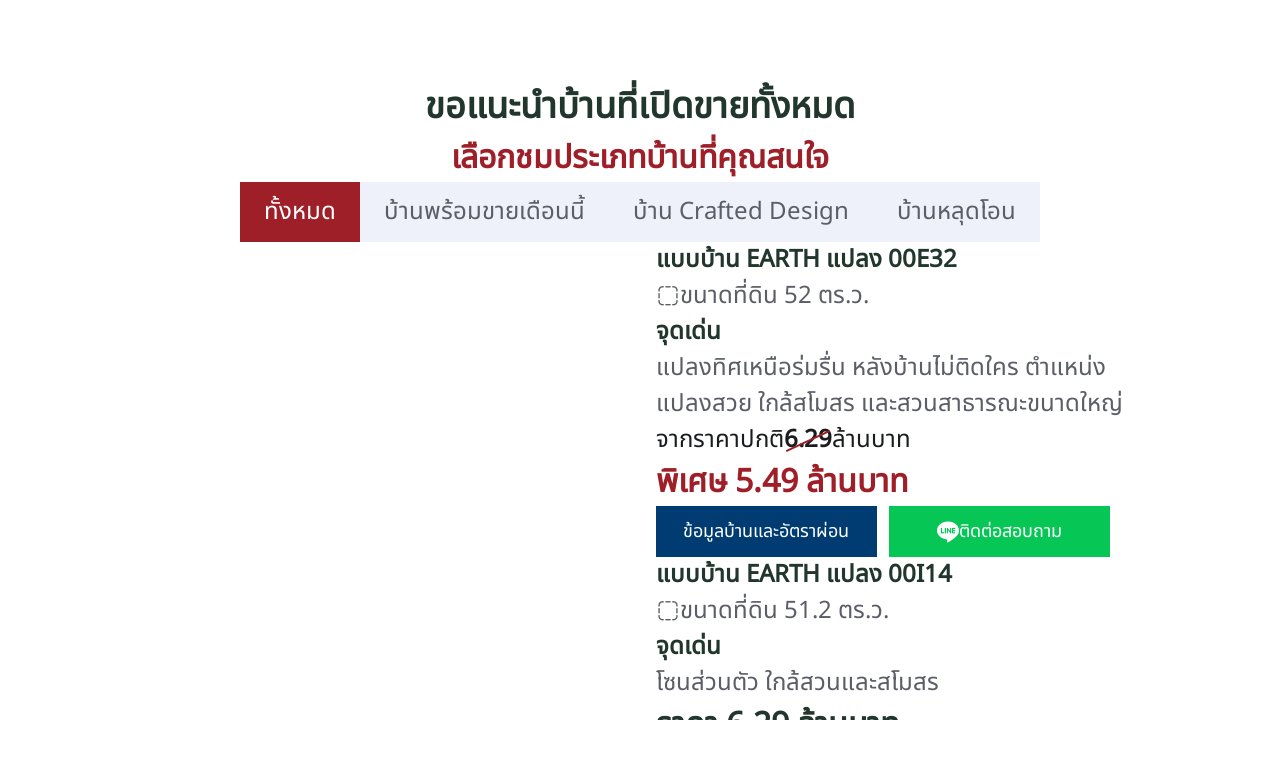

--- FILE ---
content_type: text/html; charset=utf-8
request_url: https://www.lh.co.th/th/prueklada/prueklada-ratchaphruek-345
body_size: 26154
content:
<!DOCTYPE html><html lang="th" translate="no" data-sentry-component="RootLayout" data-sentry-source-file="layout.tsx"><head><meta charSet="utf-8"/><meta name="viewport" content="width=device-width, initial-scale=1"/><link rel="stylesheet" href="/_next/static/css/fc5a0efe0218527c.css" data-precedence="next"/><link rel="stylesheet" href="/_next/static/css/de2ccc4242826ec2.css" data-precedence="next"/><link rel="stylesheet" href="/_next/static/css/15cbae759d1218d5.css" data-precedence="next"/><link rel="stylesheet" href="/_next/static/css/2f7dd40b3928b4fb.css" data-precedence="next"/><link rel="stylesheet" href="/_next/static/css/d8e22eab1ba7e6f3.css" data-precedence="next"/><link rel="stylesheet" href="/_next/static/css/d9cb50570414b725.css" data-precedence="next"/><link rel="stylesheet" href="/_next/static/css/a9b56345eb50c9a9.css" data-precedence="next"/><link rel="stylesheet" href="/_next/static/css/a4abd56d33633790.css" data-precedence="next"/><link rel="stylesheet" href="/_next/static/css/46d2f1b70d0e73f2.css" data-precedence="next"/><link rel="stylesheet" href="/_next/static/css/f1f513c8ebeae104.css" data-precedence="next"/><link rel="stylesheet" href="/_next/static/css/7df059b0d28795c5.css" data-precedence="next"/><link rel="stylesheet" href="/_next/static/css/71a973b79252b2fc.css" data-precedence="next"/><link rel="preload" as="script" fetchPriority="low" href="/_next/static/chunks/webpack-e1d1141f34486522.js"/><script src="/_next/static/chunks/52774a7f-fedf4ea9c1d210e5.js" async=""></script><script src="/_next/static/chunks/fd9d1056-8209785fea87d3b7.js" async=""></script><script src="/_next/static/chunks/8708-15d7909a4babb588.js" async=""></script><script src="/_next/static/chunks/main-app-5851e61a26e38646.js" async=""></script><script src="/_next/static/chunks/app/global-error-14a4bcfbf27da12b.js" async=""></script><script src="/_next/static/chunks/5b4b5207-3e826c7ece2dcd17.js" async=""></script><script src="/_next/static/chunks/41ade5dc-0a486853536c55d4.js" async=""></script><script src="/_next/static/chunks/8543-666f6e7f90c1f614.js" async=""></script><script src="/_next/static/chunks/2267-2ca0077cf104c25e.js" async=""></script><script src="/_next/static/chunks/7213-2abdb690e889347a.js" async=""></script><script src="/_next/static/chunks/3589-c032b9dd1a39e210.js" async=""></script><script src="/_next/static/chunks/8502-18798444c21391f8.js" async=""></script><script src="/_next/static/chunks/3450-6d728f59b9860044.js" async=""></script><script src="/_next/static/chunks/8689-f7a826a95bfb727a.js" async=""></script><script src="/_next/static/chunks/3887-d10e5917ed4fb3ce.js" async=""></script><script src="/_next/static/chunks/2524-aa01557398b716fd.js" async=""></script><script src="/_next/static/chunks/7866-39065943cf47f1ba.js" async=""></script><script src="/_next/static/chunks/4808-7bec8671173b2e58.js" async=""></script><script src="/_next/static/chunks/3134-56ba2f5a7a227ea6.js" async=""></script><script src="/_next/static/chunks/5646-ca9a06ab2201c11d.js" async=""></script><script src="/_next/static/chunks/2770-fc7aa3e9920c7d8d.js" async=""></script><script src="/_next/static/chunks/1825-46cdf353111ccec1.js" async=""></script><script src="/_next/static/chunks/4234-9c4d09888572f43a.js" async=""></script><script src="/_next/static/chunks/685-b85a8356b9aa72ce.js" async=""></script><script src="/_next/static/chunks/6852-f70da762bbba04b5.js" async=""></script><script src="/_next/static/chunks/3629-ec00bf23f15f48f7.js" async=""></script><script src="/_next/static/chunks/184-71638c4d0012aa83.js" async=""></script><script src="/_next/static/chunks/3514-3823eb7f455295d2.js" async=""></script><script src="/_next/static/chunks/5270-09d52726465a7a46.js" async=""></script><script src="/_next/static/chunks/1042-258fd69455407bf7.js" async=""></script><script src="/_next/static/chunks/1127-f10afdf265c9d57a.js" async=""></script><script src="/_next/static/chunks/447-fc6043c152310de1.js" async=""></script><script src="/_next/static/chunks/2259-2150f1038388c23b.js" async=""></script><script src="/_next/static/chunks/8567-455ac703f0ae54e0.js" async=""></script><script src="/_next/static/chunks/7292-6abc97fe39d67dfa.js" async=""></script><script src="/_next/static/chunks/app/%5Blocale%5D/%5BbrandSlug%5D/%5BprojectSlug%5D/page-67cf572c50616fcf.js" async=""></script><script src="/_next/static/chunks/7673-07de85fbdc5bc6a6.js" async=""></script><script src="/_next/static/chunks/7918-b3d2d28c2d749bb9.js" async=""></script><script src="/_next/static/chunks/6384-0f25dead1abd43df.js" async=""></script><script src="/_next/static/chunks/4553-496194c210b0a4d7.js" async=""></script><script src="/_next/static/chunks/3865-5245098e43a0c0c6.js" async=""></script><script src="/_next/static/chunks/4542-017e8efe08e84908.js" async=""></script><script src="/_next/static/chunks/3563-0bb4df5d7a180b7d.js" async=""></script><script src="/_next/static/chunks/3127-81654a6639b2c4c8.js" async=""></script><script src="/_next/static/chunks/9479-305bd06a9f78e6d6.js" async=""></script><script src="/_next/static/chunks/1363-dc550998649ee872.js" async=""></script><script src="/_next/static/chunks/app/%5Blocale%5D/layout-25074056d3b13d5c.js" async=""></script><title>พฤกษ์ลดา ราชพฤกษ์-345 โครงการบ้านเดี่ยว ใกล้ถนนราชพฤกษ์ - LH | โทร 1198</title><meta name="description" content="พฤกษ์ลดา ราชพฤกษ์-345 โครงการบ้านเดี่ยว ใกล้ถนนหลักราชพฤกษ์ กาญจนาภิเษก และแจ้งวัฒนะ เดินทางสะดวก แบบบ้านสไตล์ใหม่ให้คุณได้ใช้ชีวิตด้วยความเรียบง่าย ใกล้ชิดธรรมชาติ สิ่งอำนวยความสะดวกครบครัน โทร.1198"/><meta name="keywords" content="พฤกษ์ลดา ราชพฤกษ์-345"/><meta name="sentry-trace" content="a1bf4e441626a211f47f2e876f14651a-57462bcce386a7d2-0"/><meta name="baggage" content="sentry-environment=production,sentry-public_key=b78efbba7e5e0ac5f6d15c02b19ab927,sentry-trace_id=a1bf4e441626a211f47f2e876f14651a,sentry-org_id=4508227795222528,sentry-sampled=false,sentry-sample_rand=0.4457516565303328,sentry-sample_rate=0.1"/><link rel="canonical" href="https://www.lh.co.th/th/prueklada/prueklada-ratchaphruek-345"/><meta property="og:title" content="พฤกษ์ลดา ราชพฤกษ์-345 โครงการบ้านเดี่ยว ใกล้ถนนราชพฤกษ์ - LH | โทร 1198"/><meta property="og:description" content="พฤกษ์ลดา ราชพฤกษ์-345 โครงการบ้านเดี่ยว ใกล้ถนนหลักราชพฤกษ์ กาญจนาภิเษก และแจ้งวัฒนะ เดินทางสะดวก แบบบ้านสไตล์ใหม่ให้คุณได้ใช้ชีวิตด้วยความเรียบง่าย ใกล้ชิดธรรมชาติ สิ่งอำนวยความสะดวกครบครัน โทร.1198"/><meta property="og:image" content="https://lh-assets.lh.co.th/images/original/seo/c3b4ff00-3217-40ba-8bb0-addf709125eb/29ffba25-ec0b-4bcb-87b5-bc693fce5dd2.jpeg"/><meta property="og:type" content="website"/><meta name="twitter:card" content="summary_large_image"/><meta name="twitter:title" content="พฤกษ์ลดา ราชพฤกษ์-345 โครงการบ้านเดี่ยว ใกล้ถนนราชพฤกษ์ - LH | โทร 1198"/><meta name="twitter:description" content="พฤกษ์ลดา ราชพฤกษ์-345 โครงการบ้านเดี่ยว ใกล้ถนนหลักราชพฤกษ์ กาญจนาภิเษก และแจ้งวัฒนะ เดินทางสะดวก แบบบ้านสไตล์ใหม่ให้คุณได้ใช้ชีวิตด้วยความเรียบง่าย ใกล้ชิดธรรมชาติ สิ่งอำนวยความสะดวกครบครัน โทร.1198"/><meta name="twitter:image" content="https://lh-assets.lh.co.th/images/original/seo/c3b4ff00-3217-40ba-8bb0-addf709125eb/29ffba25-ec0b-4bcb-87b5-bc693fce5dd2.jpeg"/><link rel="icon" href="/icon.ico?c09c4c2462d726db" type="image/x-icon" sizes="600x600"/><script src="/_next/static/chunks/polyfills-42372ed130431b0a.js" noModule=""></script></head><body><div class="bg-footer"><div class="mx-auto max-w-maximum-web"><!--$--><!--$--><!--$--><script id="schema-script" type="application/ld+json">{"@context":"https://schema.org","@type":"RealEstateListing","name":"พฤกษ์ลดา ราชพฤกษ์-345","description":"In between natureบ้านเดี่ยวติดถนนใหญ่ ใกล้รถไฟฟ้าเติมเต็มธรรมชาติให้ชีวิต… ตั้งแต่ก้าวแรกด้วยความเรียบง่ายจากธรรมชาติ","floorSize":{"@type":"QuantitativeValue","value":200,"unitCode":"MTK"},"url":"https://www.lh.co.th/th/prueklada/prueklada-ratchaphruek-345","image":["https://lh-assets.lh.co.th/images/original/projects/544638f6-3bbb-4b60-816f-15f733e27ef6/projects-language/292157c6-02fe-4455-a29f-4859941dbbe5/thai/page-setting/3c144091-41cc-4d55-9657-16dbadfc53b5/26a69327-1cfd-4533-8411-dc9eb49eedc5.jpeg"],"offers":{"@type":"AggregateOffer","lowPrice":"6.29000000","highPrice":"8000000","priceCurrency":"THB","availability":"https://schema.org/InStock"}}</script><div><div class="min-h-[100dvh] w-full"></div></div><div><div class="min-h-[100dvh] w-full"></div></div><div><div class="min-h-[100dvh] w-full"></div></div><div style="background-color:rgba(0,123,171,1)"><div class="min-h-[100dvh] w-full"></div></div><div style="background-color:rgba(153,202,221,1)"><div class="min-h-[100dvh] w-full"></div></div><div class="flex flex-col gap-6 md:gap-12 shrink-0 px-[22px] md:px-[120px] py-[40px] md:py-[80px] bg-white" data-sentry-component="NewProductCards" data-sentry-source-file="NewProductCards.tsx"><div class="flex flex-col gap-4 md:gap-8 items-center"><div class="flex flex-col gap-2 items-center"><h2 class="text-[24px] md:text-[36px] text-[#21362C] font-bold">ขอแนะนำบ้านที่เปิดขายทั้งหมด</h2><p class="text-[18px] md:text-[32px] text-[#9f1f28] font-semibold">เลือกชมประเภทบ้านที่คุณสนใจ</p></div><div class="flex items-center gap-3 md:gap-6 flex-wrap"><button class="px-4 py-2 md:px-6 md:py-3 shrink-0 duration-300 text-[14px] md:text-[24px] text-white bg-form-error">ทั้งหมด</button><button class="px-4 py-2 md:px-6 md:py-3 shrink-0 duration-300 text-[14px] md:text-[24px] text-form-text bg-[#EEF0FA]">บ้านพร้อมขายเดือนนี้</button><button class="px-4 py-2 md:px-6 md:py-3 shrink-0 duration-300 text-[14px] md:text-[24px] text-form-text bg-[#EEF0FA]">บ้าน Crafted Design</button><button class="px-4 py-2 md:px-6 md:py-3 shrink-0 duration-300 text-[14px] md:text-[24px] text-form-text bg-[#EEF0FA]">บ้านหลุดโอน</button></div></div><div class="all flex flex-col gap-8"><div class="home-plan grid md:grid-cols-2 gap-4 md:gap-8 w-full items-center"><a class="relative aspect-[640/432]- aspect-[16/9] w-full bg-gray-200" data-sentry-element="NextLink" data-sentry-component="Link" data-sentry-source-file="Link.tsx" href="/th/prueklada/prueklada-ratchaphruek-345/EARTH?isCrafted=false&amp;initUnit=00E32"><img alt="EARTH" loading="lazy" decoding="async" data-nimg="fill" style="position:absolute;height:100%;width:100%;left:0;top:0;right:0;bottom:0;object-fit:cover;color:transparent" sizes="(max-width: 768px) 50vw, 100vw" srcSet="/_next/image?url=https%3A%2F%2Flh-assets.lh.co.th%2Fimages%2Foriginal%2Fmaster-data%2F31480924-96b0-4e4d-8589-6bfbb4fbe634%2Foutside%2F5ed89bf5-976d-43d4-bbc6-d79dd80568a0.jpeg&amp;w=384&amp;q=75 384w, /_next/image?url=https%3A%2F%2Flh-assets.lh.co.th%2Fimages%2Foriginal%2Fmaster-data%2F31480924-96b0-4e4d-8589-6bfbb4fbe634%2Foutside%2F5ed89bf5-976d-43d4-bbc6-d79dd80568a0.jpeg&amp;w=640&amp;q=75 640w, /_next/image?url=https%3A%2F%2Flh-assets.lh.co.th%2Fimages%2Foriginal%2Fmaster-data%2F31480924-96b0-4e4d-8589-6bfbb4fbe634%2Foutside%2F5ed89bf5-976d-43d4-bbc6-d79dd80568a0.jpeg&amp;w=750&amp;q=75 750w, /_next/image?url=https%3A%2F%2Flh-assets.lh.co.th%2Fimages%2Foriginal%2Fmaster-data%2F31480924-96b0-4e4d-8589-6bfbb4fbe634%2Foutside%2F5ed89bf5-976d-43d4-bbc6-d79dd80568a0.jpeg&amp;w=828&amp;q=75 828w, /_next/image?url=https%3A%2F%2Flh-assets.lh.co.th%2Fimages%2Foriginal%2Fmaster-data%2F31480924-96b0-4e4d-8589-6bfbb4fbe634%2Foutside%2F5ed89bf5-976d-43d4-bbc6-d79dd80568a0.jpeg&amp;w=1080&amp;q=75 1080w, /_next/image?url=https%3A%2F%2Flh-assets.lh.co.th%2Fimages%2Foriginal%2Fmaster-data%2F31480924-96b0-4e4d-8589-6bfbb4fbe634%2Foutside%2F5ed89bf5-976d-43d4-bbc6-d79dd80568a0.jpeg&amp;w=1200&amp;q=75 1200w, /_next/image?url=https%3A%2F%2Flh-assets.lh.co.th%2Fimages%2Foriginal%2Fmaster-data%2F31480924-96b0-4e4d-8589-6bfbb4fbe634%2Foutside%2F5ed89bf5-976d-43d4-bbc6-d79dd80568a0.jpeg&amp;w=1920&amp;q=75 1920w, /_next/image?url=https%3A%2F%2Flh-assets.lh.co.th%2Fimages%2Foriginal%2Fmaster-data%2F31480924-96b0-4e4d-8589-6bfbb4fbe634%2Foutside%2F5ed89bf5-976d-43d4-bbc6-d79dd80568a0.jpeg&amp;w=2048&amp;q=75 2048w, /_next/image?url=https%3A%2F%2Flh-assets.lh.co.th%2Fimages%2Foriginal%2Fmaster-data%2F31480924-96b0-4e4d-8589-6bfbb4fbe634%2Foutside%2F5ed89bf5-976d-43d4-bbc6-d79dd80568a0.jpeg&amp;w=3840&amp;q=75 3840w" src="/_next/image?url=https%3A%2F%2Flh-assets.lh.co.th%2Fimages%2Foriginal%2Fmaster-data%2F31480924-96b0-4e4d-8589-6bfbb4fbe634%2Foutside%2F5ed89bf5-976d-43d4-bbc6-d79dd80568a0.jpeg&amp;w=3840&amp;q=75"/><div class="top-[8px] left-[-16px] md:left-[-18px] z-10 absolute w-full max-w-[182px] md:max-w-[200px] h-auto aspect-[182/46] md:aspect-[184/46]" data-sentry-component="PromotionBadge" data-sentry-source-file="NewProductCards.tsx"><img alt="crafted-design-tag-label" data-sentry-element="Image" data-sentry-source-file="NewProductCards.tsx" loading="lazy" decoding="async" data-nimg="fill" class="object-left pointer-events-none object-fill" style="position:absolute;height:100%;width:100%;left:0;top:0;right:0;bottom:0;color:transparent" src="https://lh-assets.lh.co.th/images/original/label-promotion/house/thai/3f1dc91a-f43f-4858-b988-5f06bd597d80.svg"/><div class="absolute z-10 top-[45%] -translate-y-1/2 left-1/2 -translate-x-1/2 text-white text-[16px] whitespace-nowrap">บ้านทิศเหนือ</div></div></a><div class="flex flex-col gap-4 md:gap-8"><div class="flex flex-col gap-2 md:gap-4"><div class="flex flex-col gap-2"><h3 class="plan-name text-[16px] md:text-[24px] max-md:font-semibold font-bold text-[#21362C]">แบบบ้าน EARTH แปลง 00E32</h3><div class="flex max-md:flex-col md:items-center gap-2 md:gap-4 text-form-text text-[16px] md:text-[24px]"><div class="flex gap-3 items-center"><div class="flex w-5 h-5 md:w-6 md:h-6"><img alt="Land Icon" loading="lazy" width="100" height="100" decoding="async" data-nimg="1" class="w-full h-full object-contain" style="color:transparent" srcSet="/_next/image?url=%2F_next%2Fstatic%2Fmedia%2Fland_icon.8994c69c.png&amp;w=128&amp;q=75 1x, /_next/image?url=%2F_next%2Fstatic%2Fmedia%2Fland_icon.8994c69c.png&amp;w=256&amp;q=75 2x" src="/_next/image?url=%2F_next%2Fstatic%2Fmedia%2Fland_icon.8994c69c.png&amp;w=256&amp;q=75"/></div><div> ขนาดที่ดิน 52 ตร.ว.</div></div></div></div><div class="flex flex-col gap-2"><div class="text-[16px] md:text-[24px] max-md:font-semibold font-bold text-[#21362C]">จุดเด่น</div><div class="text-form-text text-[16px] md:text-[24px] line-clamp-3 md:line-clamp-2 whitespace-pre-line">แปลงทิศเหนือร่มรื่น  หลังบ้านไม่ติดใคร   ตำแหน่งแปลงสวย  ใกล้สโมสร  และสวนสาธารณะขนาดใหญ่</div></div><div class="flex flex-col gap-2"><div class="text-[16px] md:text-[24px] text-primary flex items-center gap-1">จากราคาปกติ<span class="strike-diagonal font-bold">6.29</span>ล้านบาท</div><div class="text-[20px] md:text-[32px] text-form-error font-bold">พิเศษ 5.49 ล้านบาท</div></div></div><div class="grid md:grid-cols-2 gap-3 md:max-w-[90%]"><a class="more-info px-[24px] py-[12px] shrink-0 duration-300 text-[18px] flex items-center justify-center gap-2 text-white bg-lh-primary" data-sentry-element="NextLink" data-sentry-component="Link" data-sentry-source-file="Link.tsx" href="/th/prueklada/prueklada-ratchaphruek-345/EARTH?isCrafted=false&amp;initUnit=00E32">ข้อมูลบ้านและอัตราผ่อน</a><a target="_blank" class="line px-[24px] py-[12px] shrink-0 duration-300 text-[18px] flex items-center justify-center gap-2 text-white bg-[#06C755]" data-sentry-element="NextLink" data-sentry-component="Link" data-sentry-source-file="Link.tsx" href="https://line.me/R/ti/p/@472sbilc"><div class="flex w-[22px] h-[22px]"><img alt="Line Icon" loading="lazy" width="100" height="100" decoding="async" data-nimg="1" class="w-full h-full object-contain" style="color:transparent" srcSet="/_next/image?url=%2F_next%2Fstatic%2Fmedia%2Fline_icon.61d3c1bb.png&amp;w=128&amp;q=75 1x, /_next/image?url=%2F_next%2Fstatic%2Fmedia%2Fline_icon.61d3c1bb.png&amp;w=256&amp;q=75 2x" src="/_next/image?url=%2F_next%2Fstatic%2Fmedia%2Fline_icon.61d3c1bb.png&amp;w=256&amp;q=75"/></div>ติดต่อสอบถาม</a></div></div></div><div class="home-plan grid md:grid-cols-2 gap-4 md:gap-8 w-full items-center"><a class="relative aspect-[640/432]- aspect-[16/9] w-full bg-gray-200" data-sentry-element="NextLink" data-sentry-component="Link" data-sentry-source-file="Link.tsx" href="/th/prueklada/prueklada-ratchaphruek-345/EARTH?isCrafted=false&amp;initUnit=00I14"><img alt="EARTH" loading="lazy" decoding="async" data-nimg="fill" style="position:absolute;height:100%;width:100%;left:0;top:0;right:0;bottom:0;object-fit:cover;color:transparent" sizes="(max-width: 768px) 50vw, 100vw" srcSet="/_next/image?url=https%3A%2F%2Flh-assets.lh.co.th%2Fimages%2Foriginal%2Fmaster-data%2F31480924-96b0-4e4d-8589-6bfbb4fbe634%2Foutside%2F5ed89bf5-976d-43d4-bbc6-d79dd80568a0.jpeg&amp;w=384&amp;q=75 384w, /_next/image?url=https%3A%2F%2Flh-assets.lh.co.th%2Fimages%2Foriginal%2Fmaster-data%2F31480924-96b0-4e4d-8589-6bfbb4fbe634%2Foutside%2F5ed89bf5-976d-43d4-bbc6-d79dd80568a0.jpeg&amp;w=640&amp;q=75 640w, /_next/image?url=https%3A%2F%2Flh-assets.lh.co.th%2Fimages%2Foriginal%2Fmaster-data%2F31480924-96b0-4e4d-8589-6bfbb4fbe634%2Foutside%2F5ed89bf5-976d-43d4-bbc6-d79dd80568a0.jpeg&amp;w=750&amp;q=75 750w, /_next/image?url=https%3A%2F%2Flh-assets.lh.co.th%2Fimages%2Foriginal%2Fmaster-data%2F31480924-96b0-4e4d-8589-6bfbb4fbe634%2Foutside%2F5ed89bf5-976d-43d4-bbc6-d79dd80568a0.jpeg&amp;w=828&amp;q=75 828w, /_next/image?url=https%3A%2F%2Flh-assets.lh.co.th%2Fimages%2Foriginal%2Fmaster-data%2F31480924-96b0-4e4d-8589-6bfbb4fbe634%2Foutside%2F5ed89bf5-976d-43d4-bbc6-d79dd80568a0.jpeg&amp;w=1080&amp;q=75 1080w, /_next/image?url=https%3A%2F%2Flh-assets.lh.co.th%2Fimages%2Foriginal%2Fmaster-data%2F31480924-96b0-4e4d-8589-6bfbb4fbe634%2Foutside%2F5ed89bf5-976d-43d4-bbc6-d79dd80568a0.jpeg&amp;w=1200&amp;q=75 1200w, /_next/image?url=https%3A%2F%2Flh-assets.lh.co.th%2Fimages%2Foriginal%2Fmaster-data%2F31480924-96b0-4e4d-8589-6bfbb4fbe634%2Foutside%2F5ed89bf5-976d-43d4-bbc6-d79dd80568a0.jpeg&amp;w=1920&amp;q=75 1920w, /_next/image?url=https%3A%2F%2Flh-assets.lh.co.th%2Fimages%2Foriginal%2Fmaster-data%2F31480924-96b0-4e4d-8589-6bfbb4fbe634%2Foutside%2F5ed89bf5-976d-43d4-bbc6-d79dd80568a0.jpeg&amp;w=2048&amp;q=75 2048w, /_next/image?url=https%3A%2F%2Flh-assets.lh.co.th%2Fimages%2Foriginal%2Fmaster-data%2F31480924-96b0-4e4d-8589-6bfbb4fbe634%2Foutside%2F5ed89bf5-976d-43d4-bbc6-d79dd80568a0.jpeg&amp;w=3840&amp;q=75 3840w" src="/_next/image?url=https%3A%2F%2Flh-assets.lh.co.th%2Fimages%2Foriginal%2Fmaster-data%2F31480924-96b0-4e4d-8589-6bfbb4fbe634%2Foutside%2F5ed89bf5-976d-43d4-bbc6-d79dd80568a0.jpeg&amp;w=3840&amp;q=75"/></a><div class="flex flex-col gap-4 md:gap-8"><div class="flex flex-col gap-2 md:gap-4"><div class="flex flex-col gap-2"><h3 class="plan-name text-[16px] md:text-[24px] max-md:font-semibold font-bold text-[#21362C]">แบบบ้าน EARTH แปลง 00I14</h3><div class="flex max-md:flex-col md:items-center gap-2 md:gap-4 text-form-text text-[16px] md:text-[24px]"><div class="flex gap-3 items-center"><div class="flex w-5 h-5 md:w-6 md:h-6"><img alt="Land Icon" loading="lazy" width="100" height="100" decoding="async" data-nimg="1" class="w-full h-full object-contain" style="color:transparent" srcSet="/_next/image?url=%2F_next%2Fstatic%2Fmedia%2Fland_icon.8994c69c.png&amp;w=128&amp;q=75 1x, /_next/image?url=%2F_next%2Fstatic%2Fmedia%2Fland_icon.8994c69c.png&amp;w=256&amp;q=75 2x" src="/_next/image?url=%2F_next%2Fstatic%2Fmedia%2Fland_icon.8994c69c.png&amp;w=256&amp;q=75"/></div><div> ขนาดที่ดิน 51.2 ตร.ว.</div></div></div></div><div class="flex flex-col gap-2"><div class="text-[16px] md:text-[24px] max-md:font-semibold font-bold text-[#21362C]">จุดเด่น</div><div class="text-form-text text-[16px] md:text-[24px] line-clamp-3 md:line-clamp-2 whitespace-pre-line">โซนส่วนตัว ใกล้สวนและสโมสร</div></div><div class="flex flex-col gap-2"><div class="text-[20px] md:text-[32px] text-[#21362C] font-semibold">ราคา 6.29 ล้านบาท</div></div></div><div class="grid md:grid-cols-2 gap-3 md:max-w-[90%]"><a class="more-info px-[24px] py-[12px] shrink-0 duration-300 text-[18px] flex items-center justify-center gap-2 text-white bg-lh-primary" data-sentry-element="NextLink" data-sentry-component="Link" data-sentry-source-file="Link.tsx" href="/th/prueklada/prueklada-ratchaphruek-345/EARTH?isCrafted=false&amp;initUnit=00I14">ข้อมูลบ้านและอัตราผ่อน</a><a target="_blank" class="line px-[24px] py-[12px] shrink-0 duration-300 text-[18px] flex items-center justify-center gap-2 text-white bg-[#06C755]" data-sentry-element="NextLink" data-sentry-component="Link" data-sentry-source-file="Link.tsx" href="https://line.me/R/ti/p/@472sbilc"><div class="flex w-[22px] h-[22px]"><img alt="Line Icon" loading="lazy" width="100" height="100" decoding="async" data-nimg="1" class="w-full h-full object-contain" style="color:transparent" srcSet="/_next/image?url=%2F_next%2Fstatic%2Fmedia%2Fline_icon.61d3c1bb.png&amp;w=128&amp;q=75 1x, /_next/image?url=%2F_next%2Fstatic%2Fmedia%2Fline_icon.61d3c1bb.png&amp;w=256&amp;q=75 2x" src="/_next/image?url=%2F_next%2Fstatic%2Fmedia%2Fline_icon.61d3c1bb.png&amp;w=256&amp;q=75"/></div>ติดต่อสอบถาม</a></div></div></div><div class="home-plan grid md:grid-cols-2 gap-4 md:gap-8 w-full items-center"><a class="relative aspect-[640/432]- aspect-[16/9] w-full bg-gray-200" data-sentry-element="NextLink" data-sentry-component="Link" data-sentry-source-file="Link.tsx" href="/th/prueklada/prueklada-ratchaphruek-345/WIND?isCrafted=false&amp;initUnit=00F46"><img alt="WIND" loading="lazy" decoding="async" data-nimg="fill" style="position:absolute;height:100%;width:100%;left:0;top:0;right:0;bottom:0;object-fit:cover;color:transparent" sizes="(max-width: 768px) 50vw, 100vw" srcSet="/_next/image?url=https%3A%2F%2Flh-assets.lh.co.th%2Fimages%2Foriginal%2Fmaster-data%2F4b07d44c-1fa9-46ec-a515-d24eda0e768f%2Foutside%2F7ad42aa3-7e8b-4fb1-8d19-6834e986e2cb.jpeg&amp;w=384&amp;q=75 384w, /_next/image?url=https%3A%2F%2Flh-assets.lh.co.th%2Fimages%2Foriginal%2Fmaster-data%2F4b07d44c-1fa9-46ec-a515-d24eda0e768f%2Foutside%2F7ad42aa3-7e8b-4fb1-8d19-6834e986e2cb.jpeg&amp;w=640&amp;q=75 640w, /_next/image?url=https%3A%2F%2Flh-assets.lh.co.th%2Fimages%2Foriginal%2Fmaster-data%2F4b07d44c-1fa9-46ec-a515-d24eda0e768f%2Foutside%2F7ad42aa3-7e8b-4fb1-8d19-6834e986e2cb.jpeg&amp;w=750&amp;q=75 750w, /_next/image?url=https%3A%2F%2Flh-assets.lh.co.th%2Fimages%2Foriginal%2Fmaster-data%2F4b07d44c-1fa9-46ec-a515-d24eda0e768f%2Foutside%2F7ad42aa3-7e8b-4fb1-8d19-6834e986e2cb.jpeg&amp;w=828&amp;q=75 828w, /_next/image?url=https%3A%2F%2Flh-assets.lh.co.th%2Fimages%2Foriginal%2Fmaster-data%2F4b07d44c-1fa9-46ec-a515-d24eda0e768f%2Foutside%2F7ad42aa3-7e8b-4fb1-8d19-6834e986e2cb.jpeg&amp;w=1080&amp;q=75 1080w, /_next/image?url=https%3A%2F%2Flh-assets.lh.co.th%2Fimages%2Foriginal%2Fmaster-data%2F4b07d44c-1fa9-46ec-a515-d24eda0e768f%2Foutside%2F7ad42aa3-7e8b-4fb1-8d19-6834e986e2cb.jpeg&amp;w=1200&amp;q=75 1200w, /_next/image?url=https%3A%2F%2Flh-assets.lh.co.th%2Fimages%2Foriginal%2Fmaster-data%2F4b07d44c-1fa9-46ec-a515-d24eda0e768f%2Foutside%2F7ad42aa3-7e8b-4fb1-8d19-6834e986e2cb.jpeg&amp;w=1920&amp;q=75 1920w, /_next/image?url=https%3A%2F%2Flh-assets.lh.co.th%2Fimages%2Foriginal%2Fmaster-data%2F4b07d44c-1fa9-46ec-a515-d24eda0e768f%2Foutside%2F7ad42aa3-7e8b-4fb1-8d19-6834e986e2cb.jpeg&amp;w=2048&amp;q=75 2048w, /_next/image?url=https%3A%2F%2Flh-assets.lh.co.th%2Fimages%2Foriginal%2Fmaster-data%2F4b07d44c-1fa9-46ec-a515-d24eda0e768f%2Foutside%2F7ad42aa3-7e8b-4fb1-8d19-6834e986e2cb.jpeg&amp;w=3840&amp;q=75 3840w" src="/_next/image?url=https%3A%2F%2Flh-assets.lh.co.th%2Fimages%2Foriginal%2Fmaster-data%2F4b07d44c-1fa9-46ec-a515-d24eda0e768f%2Foutside%2F7ad42aa3-7e8b-4fb1-8d19-6834e986e2cb.jpeg&amp;w=3840&amp;q=75"/></a><div class="flex flex-col gap-4 md:gap-8"><div class="flex flex-col gap-2 md:gap-4"><div class="flex flex-col gap-2"><h3 class="plan-name text-[16px] md:text-[24px] max-md:font-semibold font-bold text-[#21362C]">แบบบ้าน WIND แปลง 00F46</h3><div class="flex max-md:flex-col md:items-center gap-2 md:gap-4 text-form-text text-[16px] md:text-[24px]"><div class="flex gap-3 items-center"><div class="flex w-5 h-5 md:w-6 md:h-6"><img alt="Land Icon" loading="lazy" width="100" height="100" decoding="async" data-nimg="1" class="w-full h-full object-contain" style="color:transparent" srcSet="/_next/image?url=%2F_next%2Fstatic%2Fmedia%2Fland_icon.8994c69c.png&amp;w=128&amp;q=75 1x, /_next/image?url=%2F_next%2Fstatic%2Fmedia%2Fland_icon.8994c69c.png&amp;w=256&amp;q=75 2x" src="/_next/image?url=%2F_next%2Fstatic%2Fmedia%2Fland_icon.8994c69c.png&amp;w=256&amp;q=75"/></div><div> ขนาดที่ดิน 54.4 ตร.ว.</div></div></div></div><div class="flex flex-col gap-2"><div class="text-[16px] md:text-[24px] max-md:font-semibold font-bold text-[#21362C]">จุดเด่น</div><div class="text-form-text text-[16px] md:text-[24px] line-clamp-3 md:line-clamp-2 whitespace-pre-line">แปลงต้นซอย ไม่มีเสาและสายไฟฟ้าหน้าบ้าน (ลอดใต้ดิน)</div></div><div class="flex flex-col gap-2"><div class="text-[20px] md:text-[32px] text-[#21362C] font-semibold">ราคา 6.59 ล้านบาท</div></div></div><div class="grid md:grid-cols-2 gap-3 md:max-w-[90%]"><a class="more-info px-[24px] py-[12px] shrink-0 duration-300 text-[18px] flex items-center justify-center gap-2 text-white bg-lh-primary" data-sentry-element="NextLink" data-sentry-component="Link" data-sentry-source-file="Link.tsx" href="/th/prueklada/prueklada-ratchaphruek-345/WIND?isCrafted=false&amp;initUnit=00F46">ข้อมูลบ้านและอัตราผ่อน</a><a target="_blank" class="line px-[24px] py-[12px] shrink-0 duration-300 text-[18px] flex items-center justify-center gap-2 text-white bg-[#06C755]" data-sentry-element="NextLink" data-sentry-component="Link" data-sentry-source-file="Link.tsx" href="https://line.me/R/ti/p/@472sbilc"><div class="flex w-[22px] h-[22px]"><img alt="Line Icon" loading="lazy" width="100" height="100" decoding="async" data-nimg="1" class="w-full h-full object-contain" style="color:transparent" srcSet="/_next/image?url=%2F_next%2Fstatic%2Fmedia%2Fline_icon.61d3c1bb.png&amp;w=128&amp;q=75 1x, /_next/image?url=%2F_next%2Fstatic%2Fmedia%2Fline_icon.61d3c1bb.png&amp;w=256&amp;q=75 2x" src="/_next/image?url=%2F_next%2Fstatic%2Fmedia%2Fline_icon.61d3c1bb.png&amp;w=256&amp;q=75"/></div>ติดต่อสอบถาม</a></div></div></div><div class="home-plan grid md:grid-cols-2 gap-4 md:gap-8 w-full items-center"><a class="relative aspect-[640/432]- aspect-[16/9] w-full bg-gray-200" data-sentry-element="NextLink" data-sentry-component="Link" data-sentry-source-file="Link.tsx" href="/th/prueklada/prueklada-ratchaphruek-345/EARTH (Crafted)?isCrafted=true&amp;initUnit=00G02"><img alt="EARTH (Crafted)" loading="lazy" decoding="async" data-nimg="fill" style="position:absolute;height:100%;width:100%;left:0;top:0;right:0;bottom:0;object-fit:cover;color:transparent" sizes="(max-width: 768px) 50vw, 100vw" srcSet="/_next/image?url=https%3A%2F%2Flh-assets.lh.co.th%2Fimages%2Foriginal%2Fmaster-data%2Fec09f361-598a-4f71-9ea2-dcf2b252cfa5%2Foutside%2F368808c1-2bd2-4b1b-9652-fac4a46ebb36.jpeg&amp;w=384&amp;q=75 384w, /_next/image?url=https%3A%2F%2Flh-assets.lh.co.th%2Fimages%2Foriginal%2Fmaster-data%2Fec09f361-598a-4f71-9ea2-dcf2b252cfa5%2Foutside%2F368808c1-2bd2-4b1b-9652-fac4a46ebb36.jpeg&amp;w=640&amp;q=75 640w, /_next/image?url=https%3A%2F%2Flh-assets.lh.co.th%2Fimages%2Foriginal%2Fmaster-data%2Fec09f361-598a-4f71-9ea2-dcf2b252cfa5%2Foutside%2F368808c1-2bd2-4b1b-9652-fac4a46ebb36.jpeg&amp;w=750&amp;q=75 750w, /_next/image?url=https%3A%2F%2Flh-assets.lh.co.th%2Fimages%2Foriginal%2Fmaster-data%2Fec09f361-598a-4f71-9ea2-dcf2b252cfa5%2Foutside%2F368808c1-2bd2-4b1b-9652-fac4a46ebb36.jpeg&amp;w=828&amp;q=75 828w, /_next/image?url=https%3A%2F%2Flh-assets.lh.co.th%2Fimages%2Foriginal%2Fmaster-data%2Fec09f361-598a-4f71-9ea2-dcf2b252cfa5%2Foutside%2F368808c1-2bd2-4b1b-9652-fac4a46ebb36.jpeg&amp;w=1080&amp;q=75 1080w, /_next/image?url=https%3A%2F%2Flh-assets.lh.co.th%2Fimages%2Foriginal%2Fmaster-data%2Fec09f361-598a-4f71-9ea2-dcf2b252cfa5%2Foutside%2F368808c1-2bd2-4b1b-9652-fac4a46ebb36.jpeg&amp;w=1200&amp;q=75 1200w, /_next/image?url=https%3A%2F%2Flh-assets.lh.co.th%2Fimages%2Foriginal%2Fmaster-data%2Fec09f361-598a-4f71-9ea2-dcf2b252cfa5%2Foutside%2F368808c1-2bd2-4b1b-9652-fac4a46ebb36.jpeg&amp;w=1920&amp;q=75 1920w, /_next/image?url=https%3A%2F%2Flh-assets.lh.co.th%2Fimages%2Foriginal%2Fmaster-data%2Fec09f361-598a-4f71-9ea2-dcf2b252cfa5%2Foutside%2F368808c1-2bd2-4b1b-9652-fac4a46ebb36.jpeg&amp;w=2048&amp;q=75 2048w, /_next/image?url=https%3A%2F%2Flh-assets.lh.co.th%2Fimages%2Foriginal%2Fmaster-data%2Fec09f361-598a-4f71-9ea2-dcf2b252cfa5%2Foutside%2F368808c1-2bd2-4b1b-9652-fac4a46ebb36.jpeg&amp;w=3840&amp;q=75 3840w" src="/_next/image?url=https%3A%2F%2Flh-assets.lh.co.th%2Fimages%2Foriginal%2Fmaster-data%2Fec09f361-598a-4f71-9ea2-dcf2b252cfa5%2Foutside%2F368808c1-2bd2-4b1b-9652-fac4a46ebb36.jpeg&amp;w=3840&amp;q=75"/><div class="top-[8px] left-[-11px] md:left-[-14px] z-10 absolute w-[35%] max-w-[185px] h-auto aspect-[185/75]" data-sentry-component="CraftedBadge" data-sentry-source-file="NewProductCards.tsx"><img alt="crafted-design-tag-label" data-sentry-element="Image" data-sentry-source-file="NewProductCards.tsx" loading="lazy" decoding="async" data-nimg="fill" class="object-left pointer-events-none object-fill" style="position:absolute;height:100%;width:100%;left:0;top:0;right:0;bottom:0;color:transparent" src="/_next/static/media/tag.101f6983.svg"/></div></a><div class="flex flex-col gap-4 md:gap-8"><div class="flex flex-col gap-2 md:gap-4"><div class="flex flex-col gap-2"><h3 class="plan-name text-[16px] md:text-[24px] max-md:font-semibold font-bold text-[#21362C]">แบบบ้าน EARTH (Crafted) แปลง 00G02</h3><div class="flex max-md:flex-col md:items-center gap-2 md:gap-4 text-form-text text-[16px] md:text-[24px]"><div class="flex gap-3 items-center"><div class="flex w-5 h-5 md:w-6 md:h-6"><img alt="Land Icon" loading="lazy" width="100" height="100" decoding="async" data-nimg="1" class="w-full h-full object-contain" style="color:transparent" srcSet="/_next/image?url=%2F_next%2Fstatic%2Fmedia%2Fland_icon.8994c69c.png&amp;w=128&amp;q=75 1x, /_next/image?url=%2F_next%2Fstatic%2Fmedia%2Fland_icon.8994c69c.png&amp;w=256&amp;q=75 2x" src="/_next/image?url=%2F_next%2Fstatic%2Fmedia%2Fland_icon.8994c69c.png&amp;w=256&amp;q=75"/></div><div> ขนาดที่ดิน 51.7 ตร.ว.</div></div></div></div><div class="flex flex-col gap-2"><div class="text-[16px] md:text-[24px] max-md:font-semibold font-bold text-[#21362C]">จุดเด่น</div><div class="text-form-text text-[16px] md:text-[24px] line-clamp-3 md:line-clamp-2 whitespace-pre-line">บ้านตัวอย่างสร้างใหม่พร้อมขาย ตกแต่งเฟอร์นิเจอร์ Built-in ทั้งหลัง พร้อมอุปกรณ์เครื่องใช้ไฟฟ้า ผ้าม่าน ของใช้ ของตกแต่งครบครัน เข้าอยู่ได้ทันที </div></div><div class="flex flex-col gap-2"><div class="text-[20px] md:text-[32px] text-[#21362C] font-semibold">ราคา 7.69 ล้านบาท</div></div></div><div class="grid md:grid-cols-2 gap-3 md:max-w-[90%]"><a class="more-info px-[24px] py-[12px] shrink-0 duration-300 text-[18px] flex items-center justify-center gap-2 text-white bg-lh-primary" data-sentry-element="NextLink" data-sentry-component="Link" data-sentry-source-file="Link.tsx" href="/th/prueklada/prueklada-ratchaphruek-345/EARTH (Crafted)?isCrafted=true&amp;initUnit=00G02">ข้อมูลบ้านและอัตราผ่อน</a><a target="_blank" class="line px-[24px] py-[12px] shrink-0 duration-300 text-[18px] flex items-center justify-center gap-2 text-white bg-[#06C755]" data-sentry-element="NextLink" data-sentry-component="Link" data-sentry-source-file="Link.tsx" href="https://line.me/R/ti/p/@472sbilc"><div class="flex w-[22px] h-[22px]"><img alt="Line Icon" loading="lazy" width="100" height="100" decoding="async" data-nimg="1" class="w-full h-full object-contain" style="color:transparent" srcSet="/_next/image?url=%2F_next%2Fstatic%2Fmedia%2Fline_icon.61d3c1bb.png&amp;w=128&amp;q=75 1x, /_next/image?url=%2F_next%2Fstatic%2Fmedia%2Fline_icon.61d3c1bb.png&amp;w=256&amp;q=75 2x" src="/_next/image?url=%2F_next%2Fstatic%2Fmedia%2Fline_icon.61d3c1bb.png&amp;w=256&amp;q=75"/></div>ติดต่อสอบถาม</a></div></div></div></div></div><div style="background-color:rgba(153,202,221,1)"><div class="min-h-[100dvh] w-full"></div></div><div style="background-color:rgba(10,85,115,1)"><div class="min-h-[100dvh] w-full"></div></div><div style="background-color:rgba(153,202,221,1)"><div class="min-h-[100dvh] w-full"></div></div><div><div class="min-h-[100dvh] w-full"></div></div><div style="background-color:rgba(153,202,221,1)"><div class="min-h-[100dvh] w-full"></div></div><div style="background-color:rgba(0,123,171,1)"><div class="min-h-[100dvh] w-full"></div></div><div><div class="min-h-[100dvh] w-full"></div></div><!--/$--><!--/$--><!--/$--></div></div><script src="/_next/static/chunks/webpack-e1d1141f34486522.js" async=""></script><script>(self.__next_f=self.__next_f||[]).push([0]);self.__next_f.push([2,null])</script><script>self.__next_f.push([1,"1:HL[\"/_next/static/css/fc5a0efe0218527c.css\",\"style\"]\n2:HL[\"/_next/static/css/de2ccc4242826ec2.css\",\"style\"]\n3:HL[\"/_next/static/css/15cbae759d1218d5.css\",\"style\"]\n4:HL[\"/_next/static/css/2f7dd40b3928b4fb.css\",\"style\"]\n5:HL[\"/_next/static/css/d8e22eab1ba7e6f3.css\",\"style\"]\n6:HL[\"/_next/static/css/d9cb50570414b725.css\",\"style\"]\n7:HL[\"/_next/static/css/a9b56345eb50c9a9.css\",\"style\"]\n8:HL[\"/_next/static/css/a4abd56d33633790.css\",\"style\"]\n9:HL[\"/_next/static/css/46d2f1b70d0e73f2.css\",\"style\"]\na:HL[\"/_next/static/css/f1f513c8ebeae104.css\",\"style\"]\nb:HL[\"/_next/static/css/7df059b0d28795c5.css\",\"style\"]\nc:HL[\"/_next/static/css/71a973b79252b2fc.css\",\"style\"]\n"])</script><script>self.__next_f.push([1,"d:I[14360,[],\"\"]\n10:I[69257,[],\"\"]\n14:I[14857,[],\"\"]\n17:I[7759,[\"6470\",\"static/chunks/app/global-error-14a4bcfbf27da12b.js\"],\"default\"]\n11:[\"locale\",\"th\",\"d\"]\n12:[\"brandSlug\",\"prueklada\",\"d\"]\n13:[\"projectSlug\",\"prueklada-ratchaphruek-345\",\"d\"]\n18:[]\n"])</script><script>self.__next_f.push([1,"0:[\"$\",\"$Ld\",null,{\"buildId\":\"_sQRNgv9ykOXuIS2_xctJ\",\"assetPrefix\":\"\",\"urlParts\":[\"\",\"th\",\"prueklada\",\"prueklada-ratchaphruek-345\"],\"initialTree\":[\"\",{\"children\":[[\"locale\",\"th\",\"d\"],{\"children\":[[\"brandSlug\",\"prueklada\",\"d\"],{\"children\":[[\"projectSlug\",\"prueklada-ratchaphruek-345\",\"d\"],{\"children\":[\"__PAGE__\",{}]}]}]},\"$undefined\",\"$undefined\",true]}],\"initialSeedData\":[\"\",{\"children\":[[\"locale\",\"th\",\"d\"],{\"children\":[[\"brandSlug\",\"prueklada\",\"d\"],{\"children\":[[\"projectSlug\",\"prueklada-ratchaphruek-345\",\"d\"],{\"children\":[\"__PAGE__\",{},[[\"$Le\",\"$Lf\",[[\"$\",\"link\",\"0\",{\"rel\":\"stylesheet\",\"href\":\"/_next/static/css/a4abd56d33633790.css\",\"precedence\":\"next\",\"crossOrigin\":\"$undefined\"}],[\"$\",\"link\",\"1\",{\"rel\":\"stylesheet\",\"href\":\"/_next/static/css/46d2f1b70d0e73f2.css\",\"precedence\":\"next\",\"crossOrigin\":\"$undefined\"}],[\"$\",\"link\",\"2\",{\"rel\":\"stylesheet\",\"href\":\"/_next/static/css/f1f513c8ebeae104.css\",\"precedence\":\"next\",\"crossOrigin\":\"$undefined\"}],[\"$\",\"link\",\"3\",{\"rel\":\"stylesheet\",\"href\":\"/_next/static/css/7df059b0d28795c5.css\",\"precedence\":\"next\",\"crossOrigin\":\"$undefined\"}],[\"$\",\"link\",\"4\",{\"rel\":\"stylesheet\",\"href\":\"/_next/static/css/71a973b79252b2fc.css\",\"precedence\":\"next\",\"crossOrigin\":\"$undefined\"}]]],null],null]},[null,[\"$\",\"$L10\",null,{\"parallelRouterKey\":\"children\",\"segmentPath\":[\"children\",\"$11\",\"children\",\"$12\",\"children\",\"$13\",\"children\"],\"error\":\"$undefined\",\"errorStyles\":\"$undefined\",\"errorScripts\":\"$undefined\",\"template\":[\"$\",\"$L14\",null,{}],\"templateStyles\":\"$undefined\",\"templateScripts\":\"$undefined\",\"notFound\":\"$undefined\",\"notFoundStyles\":\"$undefined\"}]],[[\"$\",\"div\",null,{\"data-sentry-component\":\"Loading\",\"data-sentry-source-file\":\"loading.tsx\",\"children\":\"Loading...\"}],[],[]]]},[null,[\"$\",\"$L10\",null,{\"parallelRouterKey\":\"children\",\"segmentPath\":[\"children\",\"$11\",\"children\",\"$12\",\"children\"],\"error\":\"$undefined\",\"errorStyles\":\"$undefined\",\"errorScripts\":\"$undefined\",\"template\":[\"$\",\"$L14\",null,{}],\"templateStyles\":\"$undefined\",\"templateScripts\":\"$undefined\",\"notFound\":\"$undefined\",\"notFoundStyles\":\"$undefined\"}]],[[\"$\",\"div\",null,{\"data-sentry-component\":\"loading\",\"data-sentry-source-file\":\"loading.tsx\",\"children\":\"loading...\"}],[],[]]]},[[[[\"$\",\"link\",\"0\",{\"rel\":\"stylesheet\",\"href\":\"/_next/static/css/fc5a0efe0218527c.css\",\"precedence\":\"next\",\"crossOrigin\":\"$undefined\"}],[\"$\",\"link\",\"1\",{\"rel\":\"stylesheet\",\"href\":\"/_next/static/css/de2ccc4242826ec2.css\",\"precedence\":\"next\",\"crossOrigin\":\"$undefined\"}],[\"$\",\"link\",\"2\",{\"rel\":\"stylesheet\",\"href\":\"/_next/static/css/15cbae759d1218d5.css\",\"precedence\":\"next\",\"crossOrigin\":\"$undefined\"}],[\"$\",\"link\",\"3\",{\"rel\":\"stylesheet\",\"href\":\"/_next/static/css/2f7dd40b3928b4fb.css\",\"precedence\":\"next\",\"crossOrigin\":\"$undefined\"}],[\"$\",\"link\",\"4\",{\"rel\":\"stylesheet\",\"href\":\"/_next/static/css/d8e22eab1ba7e6f3.css\",\"precedence\":\"next\",\"crossOrigin\":\"$undefined\"}],[\"$\",\"link\",\"5\",{\"rel\":\"stylesheet\",\"href\":\"/_next/static/css/d9cb50570414b725.css\",\"precedence\":\"next\",\"crossOrigin\":\"$undefined\"}],[\"$\",\"link\",\"6\",{\"rel\":\"stylesheet\",\"href\":\"/_next/static/css/a9b56345eb50c9a9.css\",\"precedence\":\"next\",\"crossOrigin\":\"$undefined\"}]],\"$L15\"],null],[[\"$\",\"div\",null,{\"data-sentry-component\":\"loading\",\"data-sentry-source-file\":\"loading.tsx\",\"children\":\"loading...\"}],[],[]]]},[null,[\"$\",\"$L10\",null,{\"parallelRouterKey\":\"children\",\"segmentPath\":[\"children\"],\"error\":\"$undefined\",\"errorStyles\":\"$undefined\",\"errorScripts\":\"$undefined\",\"template\":[\"$\",\"$L14\",null,{}],\"templateStyles\":\"$undefined\",\"templateScripts\":\"$undefined\",\"notFound\":[[\"$\",\"title\",null,{\"children\":\"404: This page could not be found.\"}],[\"$\",\"div\",null,{\"style\":{\"fontFamily\":\"system-ui,\\\"Segoe UI\\\",Roboto,Helvetica,Arial,sans-serif,\\\"Apple Color Emoji\\\",\\\"Segoe UI Emoji\\\"\",\"height\":\"100vh\",\"textAlign\":\"center\",\"display\":\"flex\",\"flexDirection\":\"column\",\"alignItems\":\"center\",\"justifyContent\":\"center\"},\"children\":[\"$\",\"div\",null,{\"children\":[[\"$\",\"style\",null,{\"dangerouslySetInnerHTML\":{\"__html\":\"body{color:#000;background:#fff;margin:0}.next-error-h1{border-right:1px solid rgba(0,0,0,.3)}@media (prefers-color-scheme:dark){body{color:#fff;background:#000}.next-error-h1{border-right:1px solid rgba(255,255,255,.3)}}\"}}],[\"$\",\"h1\",null,{\"className\":\"next-error-h1\",\"style\":{\"display\":\"inline-block\",\"margin\":\"0 20px 0 0\",\"padding\":\"0 23px 0 0\",\"fontSize\":24,\"fontWeight\":500,\"verticalAlign\":\"top\",\"lineHeight\":\"49px\"},\"children\":\"404\"}],[\"$\",\"div\",null,{\"style\":{\"display\":\"inline-block\"},\"children\":[\"$\",\"h2\",null,{\"style\":{\"fontSize\":14,\"fontWeight\":400,\"lineHeight\":\"49px\",\"margin\":0},\"children\":\"This page could not be found.\"}]}]]}]}]],\"notFoundStyles\":[]}]],null],\"couldBeIntercepted\":false,\"initialHead\":[null,\"$L16\"],\"globalErrorComponent\":\"$17\",\"missingSlots\":\"$W18\"}]\n"])</script><script>self.__next_f.push([1,"19:I[87512,[\"3442\",\"static/chunks/5b4b5207-3e826c7ece2dcd17.js\",\"9461\",\"static/chunks/41ade5dc-0a486853536c55d4.js\",\"8543\",\"static/chunks/8543-666f6e7f90c1f614.js\",\"2267\",\"static/chunks/2267-2ca0077cf104c25e.js\",\"7213\",\"static/chunks/7213-2abdb690e889347a.js\",\"3589\",\"static/chunks/3589-c032b9dd1a39e210.js\",\"8502\",\"static/chunks/8502-18798444c21391f8.js\",\"3450\",\"static/chunks/3450-6d728f59b9860044.js\",\"8689\",\"static/chunks/8689-f7a826a95bfb727a.js\",\"3887\",\"static/chunks/3887-d10e5917ed4fb3ce.js\",\"2524\",\"static/chunks/2524-aa01557398b716fd.js\",\"7866\",\"static/chunks/7866-39065943cf47f1ba.js\",\"4808\",\"static/chunks/4808-7bec8671173b2e58.js\",\"3134\",\"static/chunks/3134-56ba2f5a7a227ea6.js\",\"5646\",\"static/chunks/5646-ca9a06ab2201c11d.js\",\"2770\",\"static/chunks/2770-fc7aa3e9920c7d8d.js\",\"1825\",\"static/chunks/1825-46cdf353111ccec1.js\",\"4234\",\"static/chunks/4234-9c4d09888572f43a.js\",\"685\",\"static/chunks/685-b85a8356b9aa72ce.js\",\"6852\",\"static/chunks/6852-f70da762bbba04b5.js\",\"3629\",\"static/chunks/3629-ec00bf23f15f48f7.js\",\"184\",\"static/chunks/184-71638c4d0012aa83.js\",\"3514\",\"static/chunks/3514-3823eb7f455295d2.js\",\"5270\",\"static/chunks/5270-09d52726465a7a46.js\",\"1042\",\"static/chunks/1042-258fd69455407bf7.js\",\"1127\",\"static/chunks/1127-f10afdf265c9d57a.js\",\"447\",\"static/chunks/447-fc6043c152310de1.js\",\"2259\",\"static/chunks/2259-2150f1038388c23b.js\",\"8567\",\"static/chunks/8567-455ac703f0ae54e0.js\",\"7292\",\"static/chunks/7292-6abc97fe39d67dfa.js\",\"5558\",\"static/chunks/app/%5Blocale%5D/%5BbrandSlug%5D/%5BprojectSlug%5D/page-67cf572c50616fcf.js\"],\"\"]\n1a:I[97791,[\"8543\",\"static/chunks/8543-666f6e7f90c1f614.js\",\"2267\",\"static/chunks/2267-2ca0077cf104c25e.js\",\"7213\",\"static/chunks/7213-2abdb690e889347a.js\",\"3589\",\"static/chunks/3589-c032b9dd1a39e210.js\",\"8502\",\"static/chunks/8502-18798444c21391f8.js\",\"3450\",\"static/chunks/3450-6d728f59b9860044.js\",\"8689\",\"static/chunks/8689-f7a826a95bfb727a.js\",\"3887\",\"static/chunks/3887-d10e5917ed4fb3ce.js\",\"2524\",\"static/chunks/2524-aa01557398b716fd.js\",\"7673\",\"static/chunks/7673-07de85fbdc5bc6a6.js"])</script><script>self.__next_f.push([1,"\",\"7866\",\"static/chunks/7866-39065943cf47f1ba.js\",\"4808\",\"static/chunks/4808-7bec8671173b2e58.js\",\"3134\",\"static/chunks/3134-56ba2f5a7a227ea6.js\",\"7918\",\"static/chunks/7918-b3d2d28c2d749bb9.js\",\"5646\",\"static/chunks/5646-ca9a06ab2201c11d.js\",\"2770\",\"static/chunks/2770-fc7aa3e9920c7d8d.js\",\"1825\",\"static/chunks/1825-46cdf353111ccec1.js\",\"4234\",\"static/chunks/4234-9c4d09888572f43a.js\",\"6384\",\"static/chunks/6384-0f25dead1abd43df.js\",\"685\",\"static/chunks/685-b85a8356b9aa72ce.js\",\"4553\",\"static/chunks/4553-496194c210b0a4d7.js\",\"3865\",\"static/chunks/3865-5245098e43a0c0c6.js\",\"4542\",\"static/chunks/4542-017e8efe08e84908.js\",\"3563\",\"static/chunks/3563-0bb4df5d7a180b7d.js\",\"3127\",\"static/chunks/3127-81654a6639b2c4c8.js\",\"9479\",\"static/chunks/9479-305bd06a9f78e6d6.js\",\"1363\",\"static/chunks/1363-dc550998649ee872.js\",\"1203\",\"static/chunks/app/%5Blocale%5D/layout-25074056d3b13d5c.js\"],\"default\"]\n1c:I[73238,[\"8543\",\"static/chunks/8543-666f6e7f90c1f614.js\",\"2267\",\"static/chunks/2267-2ca0077cf104c25e.js\",\"7213\",\"static/chunks/7213-2abdb690e889347a.js\",\"3589\",\"static/chunks/3589-c032b9dd1a39e210.js\",\"8502\",\"static/chunks/8502-18798444c21391f8.js\",\"3450\",\"static/chunks/3450-6d728f59b9860044.js\",\"8689\",\"static/chunks/8689-f7a826a95bfb727a.js\",\"3887\",\"static/chunks/3887-d10e5917ed4fb3ce.js\",\"2524\",\"static/chunks/2524-aa01557398b716fd.js\",\"7673\",\"static/chunks/7673-07de85fbdc5bc6a6.js\",\"7866\",\"static/chunks/7866-39065943cf47f1ba.js\",\"4808\",\"static/chunks/4808-7bec8671173b2e58.js\",\"3134\",\"static/chunks/3134-56ba2f5a7a227ea6.js\",\"7918\",\"static/chunks/7918-b3d2d28c2d749bb9.js\",\"5646\",\"static/chunks/5646-ca9a06ab2201c11d.js\",\"2770\",\"static/chunks/2770-fc7aa3e9920c7d8d.js\",\"1825\",\"static/chunks/1825-46cdf353111ccec1.js\",\"4234\",\"static/chunks/4234-9c4d09888572f43a.js\",\"6384\",\"static/chunks/6384-0f25dead1abd43df.js\",\"685\",\"static/chunks/685-b85a8356b9aa72ce.js\",\"4553\",\"static/chunks/4553-496194c210b0a4d7.js\",\"3865\",\"static/chunks/3865-5245098e43a0c0c6.js\",\"4542\",\"static/chunks/4542-017e8efe08e84908.js\",\"3563\",\"static/chunks/3563-0bb4df5d7a18"])</script><script>self.__next_f.push([1,"0b7d.js\",\"3127\",\"static/chunks/3127-81654a6639b2c4c8.js\",\"9479\",\"static/chunks/9479-305bd06a9f78e6d6.js\",\"1363\",\"static/chunks/1363-dc550998649ee872.js\",\"1203\",\"static/chunks/app/%5Blocale%5D/layout-25074056d3b13d5c.js\"],\"default\"]\n1e:I[27025,[\"3442\",\"static/chunks/5b4b5207-3e826c7ece2dcd17.js\",\"9461\",\"static/chunks/41ade5dc-0a486853536c55d4.js\",\"8543\",\"static/chunks/8543-666f6e7f90c1f614.js\",\"2267\",\"static/chunks/2267-2ca0077cf104c25e.js\",\"7213\",\"static/chunks/7213-2abdb690e889347a.js\",\"3589\",\"static/chunks/3589-c032b9dd1a39e210.js\",\"8502\",\"static/chunks/8502-18798444c21391f8.js\",\"3450\",\"static/chunks/3450-6d728f59b9860044.js\",\"8689\",\"static/chunks/8689-f7a826a95bfb727a.js\",\"3887\",\"static/chunks/3887-d10e5917ed4fb3ce.js\",\"2524\",\"static/chunks/2524-aa01557398b716fd.js\",\"7866\",\"static/chunks/7866-39065943cf47f1ba.js\",\"4808\",\"static/chunks/4808-7bec8671173b2e58.js\",\"3134\",\"static/chunks/3134-56ba2f5a7a227ea6.js\",\"5646\",\"static/chunks/5646-ca9a06ab2201c11d.js\",\"2770\",\"static/chunks/2770-fc7aa3e9920c7d8d.js\",\"1825\",\"static/chunks/1825-46cdf353111ccec1.js\",\"4234\",\"static/chunks/4234-9c4d09888572f43a.js\",\"685\",\"static/chunks/685-b85a8356b9aa72ce.js\",\"6852\",\"static/chunks/6852-f70da762bbba04b5.js\",\"3629\",\"static/chunks/3629-ec00bf23f15f48f7.js\",\"184\",\"static/chunks/184-71638c4d0012aa83.js\",\"3514\",\"static/chunks/3514-3823eb7f455295d2.js\",\"5270\",\"static/chunks/5270-09d52726465a7a46.js\",\"1042\",\"static/chunks/1042-258fd69455407bf7.js\",\"1127\",\"static/chunks/1127-f10afdf265c9d57a.js\",\"447\",\"static/chunks/447-fc6043c152310de1.js\",\"2259\",\"static/chunks/2259-2150f1038388c23b.js\",\"8567\",\"static/chunks/8567-455ac703f0ae54e0.js\",\"7292\",\"static/chunks/7292-6abc97fe39d67dfa.js\",\"5558\",\"static/chunks/app/%5Blocale%5D/%5BbrandSlug%5D/%5BprojectSlug%5D/page-67cf572c50616fcf.js\"],\"default\"]\n24:I[61164,[\"3442\",\"static/chunks/5b4b5207-3e826c7ece2dcd17.js\",\"9461\",\"static/chunks/41ade5dc-0a486853536c55d4.js\",\"8543\",\"static/chunks/8543-666f6e7f90c1f614.js\",\"2267\",\"static/chunks/2267-2ca0077cf104c25e.js\",\"7213\",\"static/chunks/7213-2abdb690e889"])</script><script>self.__next_f.push([1,"347a.js\",\"3589\",\"static/chunks/3589-c032b9dd1a39e210.js\",\"8502\",\"static/chunks/8502-18798444c21391f8.js\",\"3450\",\"static/chunks/3450-6d728f59b9860044.js\",\"8689\",\"static/chunks/8689-f7a826a95bfb727a.js\",\"3887\",\"static/chunks/3887-d10e5917ed4fb3ce.js\",\"2524\",\"static/chunks/2524-aa01557398b716fd.js\",\"7866\",\"static/chunks/7866-39065943cf47f1ba.js\",\"4808\",\"static/chunks/4808-7bec8671173b2e58.js\",\"3134\",\"static/chunks/3134-56ba2f5a7a227ea6.js\",\"5646\",\"static/chunks/5646-ca9a06ab2201c11d.js\",\"2770\",\"static/chunks/2770-fc7aa3e9920c7d8d.js\",\"1825\",\"static/chunks/1825-46cdf353111ccec1.js\",\"4234\",\"static/chunks/4234-9c4d09888572f43a.js\",\"685\",\"static/chunks/685-b85a8356b9aa72ce.js\",\"6852\",\"static/chunks/6852-f70da762bbba04b5.js\",\"3629\",\"static/chunks/3629-ec00bf23f15f48f7.js\",\"184\",\"static/chunks/184-71638c4d0012aa83.js\",\"3514\",\"static/chunks/3514-3823eb7f455295d2.js\",\"5270\",\"static/chunks/5270-09d52726465a7a46.js\",\"1042\",\"static/chunks/1042-258fd69455407bf7.js\",\"1127\",\"static/chunks/1127-f10afdf265c9d57a.js\",\"447\",\"static/chunks/447-fc6043c152310de1.js\",\"2259\",\"static/chunks/2259-2150f1038388c23b.js\",\"8567\",\"static/chunks/8567-455ac703f0ae54e0.js\",\"7292\",\"static/chunks/7292-6abc97fe39d67dfa.js\",\"5558\",\"static/chunks/app/%5Blocale%5D/%5BbrandSlug%5D/%5BprojectSlug%5D/page-67cf572c50616fcf.js\"],\"default\"]\n2b:I[71474,[\"3442\",\"static/chunks/5b4b5207-3e826c7ece2dcd17.js\",\"9461\",\"static/chunks/41ade5dc-0a486853536c55d4.js\",\"8543\",\"static/chunks/8543-666f6e7f90c1f614.js\",\"2267\",\"static/chunks/2267-2ca0077cf104c25e.js\",\"7213\",\"static/chunks/7213-2abdb690e889347a.js\",\"3589\",\"static/chunks/3589-c032b9dd1a39e210.js\",\"8502\",\"static/chunks/8502-18798444c21391f8.js\",\"3450\",\"static/chunks/3450-6d728f59b9860044.js\",\"8689\",\"static/chunks/8689-f7a826a95bfb727a.js\",\"3887\",\"static/chunks/3887-d10e5917ed4fb3ce.js\",\"2524\",\"static/chunks/2524-aa01557398b716fd.js\",\"7866\",\"static/chunks/7866-39065943cf47f1ba.js\",\"4808\",\"static/chunks/4808-7bec8671173b2e58.js\",\"3134\",\"static/chunks/3134-56ba2f5a7a227ea6.js\",\"5646\",\"static/chunks/5646-ca9a06ab2201c11"])</script><script>self.__next_f.push([1,"d.js\",\"2770\",\"static/chunks/2770-fc7aa3e9920c7d8d.js\",\"1825\",\"static/chunks/1825-46cdf353111ccec1.js\",\"4234\",\"static/chunks/4234-9c4d09888572f43a.js\",\"685\",\"static/chunks/685-b85a8356b9aa72ce.js\",\"6852\",\"static/chunks/6852-f70da762bbba04b5.js\",\"3629\",\"static/chunks/3629-ec00bf23f15f48f7.js\",\"184\",\"static/chunks/184-71638c4d0012aa83.js\",\"3514\",\"static/chunks/3514-3823eb7f455295d2.js\",\"5270\",\"static/chunks/5270-09d52726465a7a46.js\",\"1042\",\"static/chunks/1042-258fd69455407bf7.js\",\"1127\",\"static/chunks/1127-f10afdf265c9d57a.js\",\"447\",\"static/chunks/447-fc6043c152310de1.js\",\"2259\",\"static/chunks/2259-2150f1038388c23b.js\",\"8567\",\"static/chunks/8567-455ac703f0ae54e0.js\",\"7292\",\"static/chunks/7292-6abc97fe39d67dfa.js\",\"5558\",\"static/chunks/app/%5Blocale%5D/%5BbrandSlug%5D/%5BprojectSlug%5D/page-67cf572c50616fcf.js\"],\"default\"]\n2c:I[39973,[\"3442\",\"static/chunks/5b4b5207-3e826c7ece2dcd17.js\",\"9461\",\"static/chunks/41ade5dc-0a486853536c55d4.js\",\"8543\",\"static/chunks/8543-666f6e7f90c1f614.js\",\"2267\",\"static/chunks/2267-2ca0077cf104c25e.js\",\"7213\",\"static/chunks/7213-2abdb690e889347a.js\",\"3589\",\"static/chunks/3589-c032b9dd1a39e210.js\",\"8502\",\"static/chunks/8502-18798444c21391f8.js\",\"3450\",\"static/chunks/3450-6d728f59b9860044.js\",\"8689\",\"static/chunks/8689-f7a826a95bfb727a.js\",\"3887\",\"static/chunks/3887-d10e5917ed4fb3ce.js\",\"2524\",\"static/chunks/2524-aa01557398b716fd.js\",\"7866\",\"static/chunks/7866-39065943cf47f1ba.js\",\"4808\",\"static/chunks/4808-7bec8671173b2e58.js\",\"3134\",\"static/chunks/3134-56ba2f5a7a227ea6.js\",\"5646\",\"static/chunks/5646-ca9a06ab2201c11d.js\",\"2770\",\"static/chunks/2770-fc7aa3e9920c7d8d.js\",\"1825\",\"static/chunks/1825-46cdf353111ccec1.js\",\"4234\",\"static/chunks/4234-9c4d09888572f43a.js\",\"685\",\"static/chunks/685-b85a8356b9aa72ce.js\",\"6852\",\"static/chunks/6852-f70da762bbba04b5.js\",\"3629\",\"static/chunks/3629-ec00bf23f15f48f7.js\",\"184\",\"static/chunks/184-71638c4d0012aa83.js\",\"3514\",\"static/chunks/3514-3823eb7f455295d2.js\",\"5270\",\"static/chunks/5270-09d52726465a7a46.js\",\"1042\",\"static/chunks/1042-258fd69455407bf7.js\",\""])</script><script>self.__next_f.push([1,"1127\",\"static/chunks/1127-f10afdf265c9d57a.js\",\"447\",\"static/chunks/447-fc6043c152310de1.js\",\"2259\",\"static/chunks/2259-2150f1038388c23b.js\",\"8567\",\"static/chunks/8567-455ac703f0ae54e0.js\",\"7292\",\"static/chunks/7292-6abc97fe39d67dfa.js\",\"5558\",\"static/chunks/app/%5Blocale%5D/%5BbrandSlug%5D/%5BprojectSlug%5D/page-67cf572c50616fcf.js\"],\"default\"]\n2d:I[92267,[\"3442\",\"static/chunks/5b4b5207-3e826c7ece2dcd17.js\",\"9461\",\"static/chunks/41ade5dc-0a486853536c55d4.js\",\"8543\",\"static/chunks/8543-666f6e7f90c1f614.js\",\"2267\",\"static/chunks/2267-2ca0077cf104c25e.js\",\"7213\",\"static/chunks/7213-2abdb690e889347a.js\",\"3589\",\"static/chunks/3589-c032b9dd1a39e210.js\",\"8502\",\"static/chunks/8502-18798444c21391f8.js\",\"3450\",\"static/chunks/3450-6d728f59b9860044.js\",\"8689\",\"static/chunks/8689-f7a826a95bfb727a.js\",\"3887\",\"static/chunks/3887-d10e5917ed4fb3ce.js\",\"2524\",\"static/chunks/2524-aa01557398b716fd.js\",\"7866\",\"static/chunks/7866-39065943cf47f1ba.js\",\"4808\",\"static/chunks/4808-7bec8671173b2e58.js\",\"3134\",\"static/chunks/3134-56ba2f5a7a227ea6.js\",\"5646\",\"static/chunks/5646-ca9a06ab2201c11d.js\",\"2770\",\"static/chunks/2770-fc7aa3e9920c7d8d.js\",\"1825\",\"static/chunks/1825-46cdf353111ccec1.js\",\"4234\",\"static/chunks/4234-9c4d09888572f43a.js\",\"685\",\"static/chunks/685-b85a8356b9aa72ce.js\",\"6852\",\"static/chunks/6852-f70da762bbba04b5.js\",\"3629\",\"static/chunks/3629-ec00bf23f15f48f7.js\",\"184\",\"static/chunks/184-71638c4d0012aa83.js\",\"3514\",\"static/chunks/3514-3823eb7f455295d2.js\",\"5270\",\"static/chunks/5270-09d52726465a7a46.js\",\"1042\",\"static/chunks/1042-258fd69455407bf7.js\",\"1127\",\"static/chunks/1127-f10afdf265c9d57a.js\",\"447\",\"static/chunks/447-fc6043c152310de1.js\",\"2259\",\"static/chunks/2259-2150f1038388c23b.js\",\"8567\",\"static/chunks/8567-455ac703f0ae54e0.js\",\"7292\",\"static/chunks/7292-6abc97fe39d67dfa.js\",\"5558\",\"static/chunks/app/%5Blocale%5D/%5BbrandSlug%5D/%5BprojectSlug%5D/page-67cf572c50616fcf.js\"],\"Image\"]\n32:I[5130,[\"3442\",\"static/chunks/5b4b5207-3e826c7ece2dcd17.js\",\"9461\",\"static/chunks/41ade5dc-0a486853536c55d4.js\",\"8543\",\"static/chunks/"])</script><script>self.__next_f.push([1,"8543-666f6e7f90c1f614.js\",\"2267\",\"static/chunks/2267-2ca0077cf104c25e.js\",\"7213\",\"static/chunks/7213-2abdb690e889347a.js\",\"3589\",\"static/chunks/3589-c032b9dd1a39e210.js\",\"8502\",\"static/chunks/8502-18798444c21391f8.js\",\"3450\",\"static/chunks/3450-6d728f59b9860044.js\",\"8689\",\"static/chunks/8689-f7a826a95bfb727a.js\",\"3887\",\"static/chunks/3887-d10e5917ed4fb3ce.js\",\"2524\",\"static/chunks/2524-aa01557398b716fd.js\",\"7866\",\"static/chunks/7866-39065943cf47f1ba.js\",\"4808\",\"static/chunks/4808-7bec8671173b2e58.js\",\"3134\",\"static/chunks/3134-56ba2f5a7a227ea6.js\",\"5646\",\"static/chunks/5646-ca9a06ab2201c11d.js\",\"2770\",\"static/chunks/2770-fc7aa3e9920c7d8d.js\",\"1825\",\"static/chunks/1825-46cdf353111ccec1.js\",\"4234\",\"static/chunks/4234-9c4d09888572f43a.js\",\"685\",\"static/chunks/685-b85a8356b9aa72ce.js\",\"6852\",\"static/chunks/6852-f70da762bbba04b5.js\",\"3629\",\"static/chunks/3629-ec00bf23f15f48f7.js\",\"184\",\"static/chunks/184-71638c4d0012aa83.js\",\"3514\",\"static/chunks/3514-3823eb7f455295d2.js\",\"5270\",\"static/chunks/5270-09d52726465a7a46.js\",\"1042\",\"static/chunks/1042-258fd69455407bf7.js\",\"1127\",\"static/chunks/1127-f10afdf265c9d57a.js\",\"447\",\"static/chunks/447-fc6043c152310de1.js\",\"2259\",\"static/chunks/2259-2150f1038388c23b.js\",\"8567\",\"static/chunks/8567-455ac703f0ae54e0.js\",\"7292\",\"static/chunks/7292-6abc97fe39d67dfa.js\",\"5558\",\"static/chunks/app/%5Blocale%5D/%5BbrandSlug%5D/%5BprojectSlug%5D/page-67cf572c50616fcf.js\"],\"default\"]\n3c:I[88116,[\"3442\",\"static/chunks/5b4b5207-3e826c7ece2dcd17.js\",\"9461\",\"static/chunks/41ade5dc-0a486853536c55d4.js\",\"8543\",\"static/chunks/8543-666f6e7f90c1f614.js\",\"2267\",\"static/chunks/2267-2ca0077cf104c25e.js\",\"7213\",\"static/chunks/7213-2abdb690e889347a.js\",\"3589\",\"static/chunks/3589-c032b9dd1a39e210.js\",\"8502\",\"static/chunks/8502-18798444c21391f8.js\",\"3450\",\"static/chunks/3450-6d728f59b9860044.js\",\"8689\",\"static/chunks/8689-f7a826a95bfb727a.js\",\"3887\",\"static/chunks/3887-d10e5917ed4fb3ce.js\",\"2524\",\"static/chunks/2524-aa01557398b716fd.js\",\"7866\",\"static/chunks/7866-39065943cf47f1ba.js\",\"4808\",\"static/chunks/480"])</script><script>self.__next_f.push([1,"8-7bec8671173b2e58.js\",\"3134\",\"static/chunks/3134-56ba2f5a7a227ea6.js\",\"5646\",\"static/chunks/5646-ca9a06ab2201c11d.js\",\"2770\",\"static/chunks/2770-fc7aa3e9920c7d8d.js\",\"1825\",\"static/chunks/1825-46cdf353111ccec1.js\",\"4234\",\"static/chunks/4234-9c4d09888572f43a.js\",\"685\",\"static/chunks/685-b85a8356b9aa72ce.js\",\"6852\",\"static/chunks/6852-f70da762bbba04b5.js\",\"3629\",\"static/chunks/3629-ec00bf23f15f48f7.js\",\"184\",\"static/chunks/184-71638c4d0012aa83.js\",\"3514\",\"static/chunks/3514-3823eb7f455295d2.js\",\"5270\",\"static/chunks/5270-09d52726465a7a46.js\",\"1042\",\"static/chunks/1042-258fd69455407bf7.js\",\"1127\",\"static/chunks/1127-f10afdf265c9d57a.js\",\"447\",\"static/chunks/447-fc6043c152310de1.js\",\"2259\",\"static/chunks/2259-2150f1038388c23b.js\",\"8567\",\"static/chunks/8567-455ac703f0ae54e0.js\",\"7292\",\"static/chunks/7292-6abc97fe39d67dfa.js\",\"5558\",\"static/chunks/app/%5Blocale%5D/%5BbrandSlug%5D/%5BprojectSlug%5D/page-67cf572c50616fcf.js\"],\"default\"]\n42:I[14367,[\"3442\",\"static/chunks/5b4b5207-3e826c7ece2dcd17.js\",\"9461\",\"static/chunks/41ade5dc-0a486853536c55d4.js\",\"8543\",\"static/chunks/8543-666f6e7f90c1f614.js\",\"2267\",\"static/chunks/2267-2ca0077cf104c25e.js\",\"7213\",\"static/chunks/7213-2abdb690e889347a.js\",\"3589\",\"static/chunks/3589-c032b9dd1a39e210.js\",\"8502\",\"static/chunks/8502-18798444c21391f8.js\",\"3450\",\"static/chunks/3450-6d728f59b9860044.js\",\"8689\",\"static/chunks/8689-f7a826a95bfb727a.js\",\"3887\",\"static/chunks/3887-d10e5917ed4fb3ce.js\",\"2524\",\"static/chunks/2524-aa01557398b716fd.js\",\"7866\",\"static/chunks/7866-39065943cf47f1ba.js\",\"4808\",\"static/chunks/4808-7bec8671173b2e58.js\",\"3134\",\"static/chunks/3134-56ba2f5a7a227ea6.js\",\"5646\",\"static/chunks/5646-ca9a06ab2201c11d.js\",\"2770\",\"static/chunks/2770-fc7aa3e9920c7d8d.js\",\"1825\",\"static/chunks/1825-46cdf353111ccec1.js\",\"4234\",\"static/chunks/4234-9c4d09888572f43a.js\",\"685\",\"static/chunks/685-b85a8356b9aa72ce.js\",\"6852\",\"static/chunks/6852-f70da762bbba04b5.js\",\"3629\",\"static/chunks/3629-ec00bf23f15f48f7.js\",\"184\",\"static/chunks/184-71638c4d0012aa83.js\",\"3514\",\"static/chunks/3514-3823e"])</script><script>self.__next_f.push([1,"b7f455295d2.js\",\"5270\",\"static/chunks/5270-09d52726465a7a46.js\",\"1042\",\"static/chunks/1042-258fd69455407bf7.js\",\"1127\",\"static/chunks/1127-f10afdf265c9d57a.js\",\"447\",\"static/chunks/447-fc6043c152310de1.js\",\"2259\",\"static/chunks/2259-2150f1038388c23b.js\",\"8567\",\"static/chunks/8567-455ac703f0ae54e0.js\",\"7292\",\"static/chunks/7292-6abc97fe39d67dfa.js\",\"5558\",\"static/chunks/app/%5Blocale%5D/%5BbrandSlug%5D/%5BprojectSlug%5D/page-67cf572c50616fcf.js\"],\"default\"]\n49:I[29797,[\"3442\",\"static/chunks/5b4b5207-3e826c7ece2dcd17.js\",\"9461\",\"static/chunks/41ade5dc-0a486853536c55d4.js\",\"8543\",\"static/chunks/8543-666f6e7f90c1f614.js\",\"2267\",\"static/chunks/2267-2ca0077cf104c25e.js\",\"7213\",\"static/chunks/7213-2abdb690e889347a.js\",\"3589\",\"static/chunks/3589-c032b9dd1a39e210.js\",\"8502\",\"static/chunks/8502-18798444c21391f8.js\",\"3450\",\"static/chunks/3450-6d728f59b9860044.js\",\"8689\",\"static/chunks/8689-f7a826a95bfb727a.js\",\"3887\",\"static/chunks/3887-d10e5917ed4fb3ce.js\",\"2524\",\"static/chunks/2524-aa01557398b716fd.js\",\"7866\",\"static/chunks/7866-39065943cf47f1ba.js\",\"4808\",\"static/chunks/4808-7bec8671173b2e58.js\",\"3134\",\"static/chunks/3134-56ba2f5a7a227ea6.js\",\"5646\",\"static/chunks/5646-ca9a06ab2201c11d.js\",\"2770\",\"static/chunks/2770-fc7aa3e9920c7d8d.js\",\"1825\",\"static/chunks/1825-46cdf353111ccec1.js\",\"4234\",\"static/chunks/4234-9c4d09888572f43a.js\",\"685\",\"static/chunks/685-b85a8356b9aa72ce.js\",\"6852\",\"static/chunks/6852-f70da762bbba04b5.js\",\"3629\",\"static/chunks/3629-ec00bf23f15f48f7.js\",\"184\",\"static/chunks/184-71638c4d0012aa83.js\",\"3514\",\"static/chunks/3514-3823eb7f455295d2.js\",\"5270\",\"static/chunks/5270-09d52726465a7a46.js\",\"1042\",\"static/chunks/1042-258fd69455407bf7.js\",\"1127\",\"static/chunks/1127-f10afdf265c9d57a.js\",\"447\",\"static/chunks/447-fc6043c152310de1.js\",\"2259\",\"static/chunks/2259-2150f1038388c23b.js\",\"8567\",\"static/chunks/8567-455ac703f0ae54e0.js\",\"7292\",\"static/chunks/7292-6abc97fe39d67dfa.js\",\"5558\",\"static/chunks/app/%5Blocale%5D/%5BbrandSlug%5D/%5BprojectSlug%5D/page-67cf572c50616fcf.js\"],\"default\"]\n51:I[63215,[\"3442\",\"st"])</script><script>self.__next_f.push([1,"atic/chunks/5b4b5207-3e826c7ece2dcd17.js\",\"9461\",\"static/chunks/41ade5dc-0a486853536c55d4.js\",\"8543\",\"static/chunks/8543-666f6e7f90c1f614.js\",\"2267\",\"static/chunks/2267-2ca0077cf104c25e.js\",\"7213\",\"static/chunks/7213-2abdb690e889347a.js\",\"3589\",\"static/chunks/3589-c032b9dd1a39e210.js\",\"8502\",\"static/chunks/8502-18798444c21391f8.js\",\"3450\",\"static/chunks/3450-6d728f59b9860044.js\",\"8689\",\"static/chunks/8689-f7a826a95bfb727a.js\",\"3887\",\"static/chunks/3887-d10e5917ed4fb3ce.js\",\"2524\",\"static/chunks/2524-aa01557398b716fd.js\",\"7866\",\"static/chunks/7866-39065943cf47f1ba.js\",\"4808\",\"static/chunks/4808-7bec8671173b2e58.js\",\"3134\",\"static/chunks/3134-56ba2f5a7a227ea6.js\",\"5646\",\"static/chunks/5646-ca9a06ab2201c11d.js\",\"2770\",\"static/chunks/2770-fc7aa3e9920c7d8d.js\",\"1825\",\"static/chunks/1825-46cdf353111ccec1.js\",\"4234\",\"static/chunks/4234-9c4d09888572f43a.js\",\"685\",\"static/chunks/685-b85a8356b9aa72ce.js\",\"6852\",\"static/chunks/6852-f70da762bbba04b5.js\",\"3629\",\"static/chunks/3629-ec00bf23f15f48f7.js\",\"184\",\"static/chunks/184-71638c4d0012aa83.js\",\"3514\",\"static/chunks/3514-3823eb7f455295d2.js\",\"5270\",\"static/chunks/5270-09d52726465a7a46.js\",\"1042\",\"static/chunks/1042-258fd69455407bf7.js\",\"1127\",\"static/chunks/1127-f10afdf265c9d57a.js\",\"447\",\"static/chunks/447-fc6043c152310de1.js\",\"2259\",\"static/chunks/2259-2150f1038388c23b.js\",\"8567\",\"static/chunks/8567-455ac703f0ae54e0.js\",\"7292\",\"static/chunks/7292-6abc97fe39d67dfa.js\",\"5558\",\"static/chunks/app/%5Blocale%5D/%5BbrandSlug%5D/%5BprojectSlug%5D/page-67cf572c50616fcf.js\"],\"default\"]\n55:I[21597,[\"3442\",\"static/chunks/5b4b5207-3e826c7ece2dcd17.js\",\"9461\",\"static/chunks/41ade5dc-0a486853536c55d4.js\",\"8543\",\"static/chunks/8543-666f6e7f90c1f614.js\",\"2267\",\"static/chunks/2267-2ca0077cf104c25e.js\",\"7213\",\"static/chunks/7213-2abdb690e889347a.js\",\"3589\",\"static/chunks/3589-c032b9dd1a39e210.js\",\"8502\",\"static/chunks/8502-18798444c21391f8.js\",\"3450\",\"static/chunks/3450-6d728f59b9860044.js\",\"8689\",\"static/chunks/8689-f7a826a95bfb727a.js\",\"3887\",\"static/chunks/3887-d10e5917ed4fb3ce.js\",\"2524"])</script><script>self.__next_f.push([1,"\",\"static/chunks/2524-aa01557398b716fd.js\",\"7866\",\"static/chunks/7866-39065943cf47f1ba.js\",\"4808\",\"static/chunks/4808-7bec8671173b2e58.js\",\"3134\",\"static/chunks/3134-56ba2f5a7a227ea6.js\",\"5646\",\"static/chunks/5646-ca9a06ab2201c11d.js\",\"2770\",\"static/chunks/2770-fc7aa3e9920c7d8d.js\",\"1825\",\"static/chunks/1825-46cdf353111ccec1.js\",\"4234\",\"static/chunks/4234-9c4d09888572f43a.js\",\"685\",\"static/chunks/685-b85a8356b9aa72ce.js\",\"6852\",\"static/chunks/6852-f70da762bbba04b5.js\",\"3629\",\"static/chunks/3629-ec00bf23f15f48f7.js\",\"184\",\"static/chunks/184-71638c4d0012aa83.js\",\"3514\",\"static/chunks/3514-3823eb7f455295d2.js\",\"5270\",\"static/chunks/5270-09d52726465a7a46.js\",\"1042\",\"static/chunks/1042-258fd69455407bf7.js\",\"1127\",\"static/chunks/1127-f10afdf265c9d57a.js\",\"447\",\"static/chunks/447-fc6043c152310de1.js\",\"2259\",\"static/chunks/2259-2150f1038388c23b.js\",\"8567\",\"static/chunks/8567-455ac703f0ae54e0.js\",\"7292\",\"static/chunks/7292-6abc97fe39d67dfa.js\",\"5558\",\"static/chunks/app/%5Blocale%5D/%5BbrandSlug%5D/%5BprojectSlug%5D/page-67cf572c50616fcf.js\"],\"default\"]\n56:I[57093,[\"3442\",\"static/chunks/5b4b5207-3e826c7ece2dcd17.js\",\"9461\",\"static/chunks/41ade5dc-0a486853536c55d4.js\",\"8543\",\"static/chunks/8543-666f6e7f90c1f614.js\",\"2267\",\"static/chunks/2267-2ca0077cf104c25e.js\",\"7213\",\"static/chunks/7213-2abdb690e889347a.js\",\"3589\",\"static/chunks/3589-c032b9dd1a39e210.js\",\"8502\",\"static/chunks/8502-18798444c21391f8.js\",\"3450\",\"static/chunks/3450-6d728f59b9860044.js\",\"8689\",\"static/chunks/8689-f7a826a95bfb727a.js\",\"3887\",\"static/chunks/3887-d10e5917ed4fb3ce.js\",\"2524\",\"static/chunks/2524-aa01557398b716fd.js\",\"7866\",\"static/chunks/7866-39065943cf47f1ba.js\",\"4808\",\"static/chunks/4808-7bec8671173b2e58.js\",\"3134\",\"static/chunks/3134-56ba2f5a7a227ea6.js\",\"5646\",\"static/chunks/5646-ca9a06ab2201c11d.js\",\"2770\",\"static/chunks/2770-fc7aa3e9920c7d8d.js\",\"1825\",\"static/chunks/1825-46cdf353111ccec1.js\",\"4234\",\"static/chunks/4234-9c4d09888572f43a.js\",\"685\",\"static/chunks/685-b85a8356b9aa72ce.js\",\"6852\",\"static/chunks/6852-f70da762bbba04b5.js\",\"3629\",\"st"])</script><script>self.__next_f.push([1,"atic/chunks/3629-ec00bf23f15f48f7.js\",\"184\",\"static/chunks/184-71638c4d0012aa83.js\",\"3514\",\"static/chunks/3514-3823eb7f455295d2.js\",\"5270\",\"static/chunks/5270-09d52726465a7a46.js\",\"1042\",\"static/chunks/1042-258fd69455407bf7.js\",\"1127\",\"static/chunks/1127-f10afdf265c9d57a.js\",\"447\",\"static/chunks/447-fc6043c152310de1.js\",\"2259\",\"static/chunks/2259-2150f1038388c23b.js\",\"8567\",\"static/chunks/8567-455ac703f0ae54e0.js\",\"7292\",\"static/chunks/7292-6abc97fe39d67dfa.js\",\"5558\",\"static/chunks/app/%5Blocale%5D/%5BbrandSlug%5D/%5BprojectSlug%5D/page-67cf572c50616fcf.js\"],\"default\"]\n58:I[16764,[\"3442\",\"static/chunks/5b4b5207-3e826c7ece2dcd17.js\",\"9461\",\"static/chunks/41ade5dc-0a486853536c55d4.js\",\"8543\",\"static/chunks/8543-666f6e7f90c1f614.js\",\"2267\",\"static/chunks/2267-2ca0077cf104c25e.js\",\"7213\",\"static/chunks/7213-2abdb690e889347a.js\",\"3589\",\"static/chunks/3589-c032b9dd1a39e210.js\",\"8502\",\"static/chunks/8502-18798444c21391f8.js\",\"3450\",\"static/chunks/3450-6d728f59b9860044.js\",\"8689\",\"static/chunks/8689-f7a826a95bfb727a.js\",\"3887\",\"static/chunks/3887-d10e5917ed4fb3ce.js\",\"2524\",\"static/chunks/2524-aa01557398b716fd.js\",\"7866\",\"static/chunks/7866-39065943cf47f1ba.js\",\"4808\",\"static/chunks/4808-7bec8671173b2e58.js\",\"3134\",\"static/chunks/3134-56ba2f5a7a227ea6.js\",\"5646\",\"static/chunks/5646-ca9a06ab2201c11d.js\",\"2770\",\"static/chunks/2770-fc7aa3e9920c7d8d.js\",\"1825\",\"static/chunks/1825-46cdf353111ccec1.js\",\"4234\",\"static/chunks/4234-9c4d09888572f43a.js\",\"685\",\"static/chunks/685-b85a8356b9aa72ce.js\",\"6852\",\"static/chunks/6852-f70da762bbba04b5.js\",\"3629\",\"static/chunks/3629-ec00bf23f15f48f7.js\",\"184\",\"static/chunks/184-71638c4d0012aa83.js\",\"3514\",\"static/chunks/3514-3823eb7f455295d2.js\",\"5270\",\"static/chunks/5270-09d52726465a7a46.js\",\"1042\",\"static/chunks/1042-258fd69455407bf7.js\",\"1127\",\"static/chunks/1127-f10afdf265c9d57a.js\",\"447\",\"static/chunks/447-fc6043c152310de1.js\",\"2259\",\"static/chunks/2259-2150f1038388c23b.js\",\"8567\",\"static/chunks/8567-455ac703f0ae54e0.js\",\"7292\",\"static/chunks/7292-6abc97fe39d67dfa.js\",\"5558\",\"static/ch"])</script><script>self.__next_f.push([1,"unks/app/%5Blocale%5D/%5BbrandSlug%5D/%5BprojectSlug%5D/page-67cf572c50616fcf.js\"],\"default\"]\n68:I[28460,[\"3442\",\"static/chunks/5b4b5207-3e826c7ece2dcd17.js\",\"9461\",\"static/chunks/41ade5dc-0a486853536c55d4.js\",\"8543\",\"static/chunks/8543-666f6e7f90c1f614.js\",\"2267\",\"static/chunks/2267-2ca0077cf104c25e.js\",\"7213\",\"static/chunks/7213-2abdb690e889347a.js\",\"3589\",\"static/chunks/3589-c032b9dd1a39e210.js\",\"8502\",\"static/chunks/8502-18798444c21391f8.js\",\"3450\",\"static/chunks/3450-6d728f59b9860044.js\",\"8689\",\"static/chunks/8689-f7a826a95bfb727a.js\",\"3887\",\"static/chunks/3887-d10e5917ed4fb3ce.js\",\"2524\",\"static/chunks/2524-aa01557398b716fd.js\",\"7866\",\"static/chunks/7866-39065943cf47f1ba.js\",\"4808\",\"static/chunks/4808-7bec8671173b2e58.js\",\"3134\",\"static/chunks/3134-56ba2f5a7a227ea6.js\",\"5646\",\"static/chunks/5646-ca9a06ab2201c11d.js\",\"2770\",\"static/chunks/2770-fc7aa3e9920c7d8d.js\",\"1825\",\"static/chunks/1825-46cdf353111ccec1.js\",\"4234\",\"static/chunks/4234-9c4d09888572f43a.js\",\"685\",\"static/chunks/685-b85a8356b9aa72ce.js\",\"6852\",\"static/chunks/6852-f70da762bbba04b5.js\",\"3629\",\"static/chunks/3629-ec00bf23f15f48f7.js\",\"184\",\"static/chunks/184-71638c4d0012aa83.js\",\"3514\",\"static/chunks/3514-3823eb7f455295d2.js\",\"5270\",\"static/chunks/5270-09d52726465a7a46.js\",\"1042\",\"static/chunks/1042-258fd69455407bf7.js\",\"1127\",\"static/chunks/1127-f10afdf265c9d57a.js\",\"447\",\"static/chunks/447-fc6043c152310de1.js\",\"2259\",\"static/chunks/2259-2150f1038388c23b.js\",\"8567\",\"static/chunks/8567-455ac703f0ae54e0.js\",\"7292\",\"static/chunks/7292-6abc97fe39d67dfa.js\",\"5558\",\"static/chunks/app/%5Blocale%5D/%5BbrandSlug%5D/%5BprojectSlug%5D/page-67cf572c50616fcf.js\"],\"default\"]\n6a:I[24156,[\"3442\",\"static/chunks/5b4b5207-3e826c7ece2dcd17.js\",\"9461\",\"static/chunks/41ade5dc-0a486853536c55d4.js\",\"8543\",\"static/chunks/8543-666f6e7f90c1f614.js\",\"2267\",\"static/chunks/2267-2ca0077cf104c25e.js\",\"7213\",\"static/chunks/7213-2abdb690e889347a.js\",\"3589\",\"static/chunks/3589-c032b9dd1a39e210.js\",\"8502\",\"static/chunks/8502-18798444c21391f8.js\",\"3450\",\"static/chunks/3450-6d728f"])</script><script>self.__next_f.push([1,"59b9860044.js\",\"8689\",\"static/chunks/8689-f7a826a95bfb727a.js\",\"3887\",\"static/chunks/3887-d10e5917ed4fb3ce.js\",\"2524\",\"static/chunks/2524-aa01557398b716fd.js\",\"7866\",\"static/chunks/7866-39065943cf47f1ba.js\",\"4808\",\"static/chunks/4808-7bec8671173b2e58.js\",\"3134\",\"static/chunks/3134-56ba2f5a7a227ea6.js\",\"5646\",\"static/chunks/5646-ca9a06ab2201c11d.js\",\"2770\",\"static/chunks/2770-fc7aa3e9920c7d8d.js\",\"1825\",\"static/chunks/1825-46cdf353111ccec1.js\",\"4234\",\"static/chunks/4234-9c4d09888572f43a.js\",\"685\",\"static/chunks/685-b85a8356b9aa72ce.js\",\"6852\",\"static/chunks/6852-f70da762bbba04b5.js\",\"3629\",\"static/chunks/3629-ec00bf23f15f48f7.js\",\"184\",\"static/chunks/184-71638c4d0012aa83.js\",\"3514\",\"static/chunks/3514-3823eb7f455295d2.js\",\"5270\",\"static/chunks/5270-09d52726465a7a46.js\",\"1042\",\"static/chunks/1042-258fd69455407bf7.js\",\"1127\",\"static/chunks/1127-f10afdf265c9d57a.js\",\"447\",\"static/chunks/447-fc6043c152310de1.js\",\"2259\",\"static/chunks/2259-2150f1038388c23b.js\",\"8567\",\"static/chunks/8567-455ac703f0ae54e0.js\",\"7292\",\"static/chunks/7292-6abc97fe39d67dfa.js\",\"5558\",\"static/chunks/app/%5Blocale%5D/%5BbrandSlug%5D/%5BprojectSlug%5D/page-67cf572c50616fcf.js\"],\"default\"]\n15:[\"$\",\"html\",null,{\"lang\":\"th\",\"translate\":\"no\",\"data-sentry-component\":\"RootLayout\",\"data-sentry-source-file\":\"layout.tsx\",\"children\":[\"$\",\"body\",null,{\"children\":[false,[\"$\",\"$L19\",null,{\"id\":\"gtm-script\",\"strategy\":\"afterInteractive\",\"dangerouslySetInnerHTML\":{\"__html\":\"\\n              (function(w,d,s,l,i){\\n                w[l]=w[l]||[];w[l].push({'gtm.start': new Date().getTime(), event:'gtm.js'});\\n                var f=d.getElementsByTagName(s)[0],\\n                j=d.createElement(s),dl=l!='dataLayer'?'\u0026l='+l:'';\\n                j.async=true;j.src='https://www.googletagmanager.com/gtm.js?id='+i+dl;\\n                f.parentNode.insertBefore(j,f);\\n              })(window,document,'script','dataLayer','GTM-NQRNBR');\\n            \"},\"data-sentry-element\":\"Script\",\"data-sentry-component\":\"GTMScript\",\"data-sentry-source-file\":\"GTMScript.tsx\"}],[\"$\",\"$L"])</script><script>self.__next_f.push([1,"1a\",null,{\"data-sentry-element\":\"ReCaptchaLayout\",\"data-sentry-source-file\":\"layout.tsx\",\"children\":\"$L1b\"}],[\"$\",\"$L1c\",null,{\"locale\":\"th\",\"data-sentry-element\":\"Layout3rdPartyLazy\",\"data-sentry-source-file\":\"layout.tsx\"}]]}]}]\n1f:{\"primary\":\"rgba(0,123,171,1)\",\"secondary\":\"rgba(232,116,55,1)\",\"tertiary\":\"rgba(153,202,221,1)\",\"accent\":\"rgba(153,202,221,1)\",\"darkShade\":\"rgba(10,85,115,1)\",\"colorBar\":\"rgba(0,123,171,1)\"}\n21:{\"backgroundColor\":\"rgba(255, 255, 255, 0.12)\",\"backgroundColorBehind\":\"rgba(0,123,171,1)\"}\n22:{\"popup\":true,\"contactTop\":true,\"contactBottom\":true}\n23:{\"slug\":\"prueklada-ratchaphruek-345\",\"brandName\":\"prueklada\",\"name\":\"พฤกษ์ลดา ราชพฤกษ์-345\",\"productName\":\"\",\"productId\":\"\",\"productNo\":\"\"}\n20:{\"phone\":\"1198\",\"officeDay\":\"All\",\"excludeDays\":\"$undefined\",\"openTime\":\"2024-05-04T02:00:28.028Z\",\"closeTime\":\"2024-05-04T10:30:28.028Z\",\"email\":\"P345@lh.co.th\",\"lineUrl\":\"https://line.me/R/ti/p/@472sbilc\",\"container\":\"$21\",\"brandTheme\":\"$1f\",\"locale\":\"th\",\"thumbnailProjectUrl\":\"https://lh-assets.lh.co.th/images/original/projects/544638f6-3bbb-4b60-816f-15f733e27ef6/projects-language/292157c6-02fe-4455-a29f-4859941dbbe5/thai/page-setting/5a690579-bcfe-4393-9cdc-7ec2a9bdbd4c/33db47c1-de0f-454d-ab12-cc6406948de2.jpeg\",\"show\":\"$22\",\"projectDetail\":\"$23\"}\n27:{\"text\":\"หน้าหลัก\",\"href\":\"/\"}\n28:{\"text\":\"prueklada\",\"href\":\"/th/prueklada\"}\n29:{\"text\":\"พฤกษ์ลดา ราชพฤกษ์-345\",\"href\":\"/th/prueklada/prueklada-ratchaphruek-345\"}\n26:[\"$27\",\"$28\",\"$29\"]\n2a:{\"backgroundColor\":\"Default\"}\n25:{\"breadcrumb\":\"$26\",\"container\":\"$2a\",\"brandTheme\":\"$1f\",\"logoImage\":\"https://lh-assets.lh.co.th/images/original/projects/544638f6-3bbb-4b60-816f-15f733e27ef6/logo/21e26ef7-73e0-4bd8-82c8-4757732560a1.png\",\"name\":\"พฤกษ์ลดา ราชพฤกษ์-345\",\"isHideContact\":false,\"startPrice\":6290000,\"endPrice\":8000000,\"logoPosition\":\"left\"}\n2e:T57f,M16.25 6v3.336L14.5 7.75V6A3.49 3.49 0 0 1 18 2.5h14c1.914 0 3.5 1.586 3.5 3.5v21a3.49 3.49 0 0 1-"])</script><script>self.__next_f.push([1,"3.5 3.5h-9.625c.328-.492.656-1.094.766-1.75H32c.93 0 1.75-.766 1.75-1.75V6c0-.93-.82-1.75-1.75-1.75H18c-.984 0-1.75.82-1.75 1.75Zm13.125 7.875c.93 0 1.75.82 1.75 1.75v1.75c0 .984-.82 1.75-1.75 1.75h-1.75c-.984 0-1.75-.766-1.75-1.75v-1.75c0-.93.766-1.75 1.75-1.75h1.75Zm-1.75 3.5h1.75v-1.75h-1.75v1.75Zm-1.75 5.25c0-.93.766-1.75 1.75-1.75h1.75c.93 0 1.75.82 1.75 1.75v1.75c0 .984-.82 1.75-1.75 1.75h-1.75c-.984 0-1.75-.766-1.75-1.75v-1.75Zm3.5 0h-1.75v1.75h1.75v-1.75Zm-7-15.75c.93 0 1.75.82 1.75 1.75v1.75c0 .984-.82 1.75-1.75 1.75h-1.75c-.984 0-1.75-.766-1.75-1.75v-1.75c0-.93.766-1.75 1.75-1.75h1.75Zm-1.75 3.5h1.75v-1.75h-1.75v1.75Zm5.25-1.75c0-.93.766-1.75 1.75-1.75h1.75c.93 0 1.75.82 1.75 1.75v1.75c0 .984-.82 1.75-1.75 1.75h-1.75c-.984 0-1.75-.766-1.75-1.75v-1.75Zm3.5 0h-1.75v1.75h1.75v-1.75ZM12.75 16.5c.93 0 1.75.82 1.75 1.75v3.5c0 .984-.82 1.75-1.75 1.75h-3.5c-.984 0-1.75-.766-1.75-1.75v-3.5c0-.93.766-1.75 1.75-1.75h3.5Zm0 1.75h-3.5v3.5h3.5v-3.5ZM.5 27v-8.914c0-.984.383-1.914 1.094-2.625l7-6.399a3.587 3.587 0 0 1 4.758 0l7 6.399c.71.71 1.148 1.64 1.148 2.625V27a3.49 3.49 0 0 1-3.5 3.5H4C2.031 30.5.5 28.969.5 27Zm1.75-8.914V27c0 .984.766 1.75 1.75 1.75h14c.93 0 1.75-.766 1.75-1.75v-8.914c0-.492-.219-.984-.602-1.313l-7-6.398a1.65 1.65 0 0 0-2.351 0l-7 6.398c-.383.329-.602.82-.602 1.313h.055Z2f:{\"color\":\"rgba(10,85,115,1)\"}\n30:T40d,M16.688 8.625c0-.71.546-1.313 1.312-1.313.71 0 1.313.602 1.313 1.313 0 .766-.602 1.313-1.313 1.313-.766 0-1.313-.547-1.313-1.313Zm.492 10.938c-1.75-2.188-5.742-7.493-5.742-10.5A6.547 6.547 0 0 1 18 2.5c3.61 0 6.563 2.953 6.563 6.563 0 3.007-4.047 8.312-5.797 10.5a.972.972 0 0 1-1.586 0Zm5.086-8.586c.382-.875.547-1.477.547-1.915 0-2.624-2.188-4.812-4.813-4.812-2.68 0-4.813 2.188-4.813 4.813 0 .437.11 1.039.493 1.914.328.875.875 1.804 1.422 2.734.93 1.531 2.023 3.008 2.898 4.101.82-1.093 1.914-2.57 2.844-4.101.547-.93 1.093-1.86 1.422-2.734Zm2.132 3.718c0 .055-.054.055-.109.055.438-.766.875-1.586 1.203-2.352l6.453-2.57c.82-.328 1.805.274 1.805 1.203v14.82c0 .547-.328 1.04-.875 1.204l-8.477 3"])</script><script>self.__next_f.push([1,".39c-.164.11-.328.11-.546.055l-11.977-3.445L4 30.227a1.283 1.283 0 0 1-1.75-1.204v-14.82c0-.547.273-1.039.82-1.203l6.727-2.734c.11.601.273 1.148.492 1.695L4 14.477v13.89l7-2.789v-6.453c0-.438.383-.875.875-.875.438 0 .875.438.875.875v6.344l10.5 3.008v-9.352c0-.438.383-.875.875-.875.438 0 .875.438.875.875v9.242l7-2.789v-13.89l-7.602 3.007Z31:T4c1,M18.875 10.32c.71.055 1.422.274 2.133.492.11 0 .164.055.273.055.438.11.711.602.602 1.094-.11.437-.602.71-1.094.601-.11-.054-.273-.054-.383-.109-.437-.11-.82-.273-1.258-.328a5.218 5.218 0 0 0-2.68.273c-.71.329-1.038.711-1.093 1.094-.11.547.11.875.547 1.203.601.328 1.476.602 2.515.875.985.274 2.133.602 3.008 1.203 1.04.711 1.532 1.86 1.258 3.118-.219 1.148-1.039 1.968-2.023 2.351-.547.219-1.203.383-1.805.383v1.313c0 .492-.438.875-.875.875a.864.864 0 0 1-.875-.875V22.57c-.492-.11-1.203-.328-1.805-.492l-1.148-.328c-.438-.164-.656-.656-.547-1.148a.916.916 0 0 1 1.148-.547c.329.11.711.273 1.04.383.656.164 1.257.328 1.585.382 1.04.164 1.97.055 2.625-.164.602-.273.875-.656.985-1.093.11-.602-.11-1.04-.547-1.368-.656-.437-1.477-.656-2.242-.875-.164 0-.274-.054-.383-.11-.93-.218-2.023-.546-2.844-1.093-.437-.273-.875-.656-1.094-1.148-.273-.547-.382-1.149-.218-1.805.164-1.148 1.093-1.914 2.078-2.351.437-.165.875-.329 1.312-.383V9.063c0-.438.438-.876.875-.876.492 0 .93.438.93.876v1.257ZM32 16.5c0 7.766-6.29 14-14 14-7.766 0-14-6.234-14-14 0-7.71 6.234-14 14-14 7.71 0 14 6.29 14 14ZM18 4.25c-6.781 0-12.25 5.523-12.25 12.25A12.23 12.23 0 0 0 18 28.75c6.727 0 12.25-5.469 12.25-12.25 0-6.727-5.523-12.25-12.25-12.25Z36:{\"price\":5490000,\"description\":\"บ้านทิศเหนือ\"}\n37:{\"url\":\"https://lh-assets.lh.co.th/images/original/label-promotion/house/thai/3f1dc91a-f43f-4858-b988-5f06bd597d80.svg\",\"label\":\"บ้านทิศเหนือ\",\"fileType\":\"svg\"}\n35:{\"name\":\"EARTH\",\"modelNo\":\"103SE\",\"id\":\"c9254f6e-385a-4447-b883-9b674e184a33\",\"isCraftedDesign\":false,\"isPromotion\":true,\"promotionDetails\":\"$36\",\"banner\":\"$37\",\"brushNo\":\"00E32\",\"salePrice\":6290000,\"landSize\":52,\"unitA"])</script><script>self.__next_f.push([1,"rea\":0,\"startDate\":\"2025-09-04T17:00:00.000Z\",\"description\":\"แปลงทิศเหนือร่มรื่น  หลังบ้านไม่ติดใคร   ตำแหน่งแปลงสวย  ใกล้สโมสร  และสวนสาธารณะขนาดใหญ่\",\"bgImg\":\"https://lh-assets.lh.co.th/images/original/master-data/31480924-96b0-4e4d-8589-6bfbb4fbe634/outside/5ed89bf5-976d-43d4-bbc6-d79dd80568a0.jpeg\",\"type\":\"promotion\",\"href\":\"/th/prueklada/prueklada-ratchaphruek-345/EARTH?isCrafted=false\u0026initUnit=00E32\",\"lineUrl\":\"https://line.me/R/ti/p/@472sbilc\",\"status\":\"Available\"}\n38:{\"name\":\"EARTH\",\"modelNo\":\"103SE\",\"id\":\"e8cc4aa4-88e5-4ad1-82dd-3e744b32978e\",\"isCraftedDesign\":false,\"isPromotion\":false,\"promotionDetails\":null,\"banner\":null,\"brushNo\":\"00I14\",\"salePrice\":6290000,\"landSize\":51.2,\"unitArea\":0,\"startDate\":\"2025-09-09T17:00:00.000Z\",\"description\":\"โซนส่วนตัว ใกล้สวนและสโมสร\",\"bgImg\":\"https://lh-assets.lh.co.th/images/original/master-data/31480924-96b0-4e4d-8589-6bfbb4fbe634/outside/5ed89bf5-976d-43d4-bbc6-d79dd80568a0.jpeg\",\"type\":\"normal\",\"href\":\"/th/prueklada/prueklada-ratchaphruek-345/EARTH?isCrafted=false\u0026initUnit=00I14\",\"lineUrl\":\"https://line.me/R/ti/p/@472sbilc\",\"status\":\"Available\"}\n39:{\"name\":\"WIND\",\"modelNo\":\"121SE\",\"id\":\"52d47bc9-565d-42b9-a7d8-642ff6c2a89e\",\"isCraftedDesign\":false,\"isPromotion\":false,\"promotionDetails\":null,\"banner\":null,\"brushNo\":\"00F46\",\"salePrice\":6590000,\"landSize\":54.4,\"unitArea\":0,\"startDate\":\"2025-09-09T17:00:00.000Z\",\"description\":\"แปลงต้นซอย ไม่มีเสาและสายไฟฟ้าหน้าบ้าน (ลอดใต้ดิน)\",\"bgImg\":\"https://lh-assets.lh.co.th/images/original/master-data/4b07d44c-1fa9-46ec-a515-d24eda0e768f/outside/7ad42aa3-7e8b-4fb1-8d19-6834e986e2cb.jpeg\",\"type\":\"normal\",\"href\":\"/th/prueklada/prueklada-ratchaphruek-345/WIND?isCrafted=false\u0026initUnit=00F46\",\"lineUrl\":\"https://line.me/R/ti/p/@472sbilc\",\""])</script><script>self.__next_f.push([1,"status\":\"Available\"}\n3a:{\"name\":\"EARTH (Crafted)\",\"modelNo\":\"103SE-P345\",\"id\":\"c3f6a235-c3ec-4f5d-9ec6-bc03f54f883c\",\"isCraftedDesign\":true,\"isPromotion\":false,\"promotionDetails\":null,\"banner\":null,\"brushNo\":\"00G02\",\"salePrice\":7690000,\"landSize\":51.7,\"unitArea\":0,\"startDate\":\"2025-09-09T17:00:00.000Z\",\"description\":\"บ้านตัวอย่างสร้างใหม่พร้อมขาย ตกแต่งเฟอร์นิเจอร์ Built-in ทั้งหลัง พร้อมอุปกรณ์เครื่องใช้ไฟฟ้า ผ้าม่าน ของใช้ ของตกแต่งครบครัน เข้าอยู่ได้ทันที \",\"bgImg\":\"https://lh-assets.lh.co.th/images/original/master-data/ec09f361-598a-4f71-9ea2-dcf2b252cfa5/outside/368808c1-2bd2-4b1b-9652-fac4a46ebb36.jpeg\",\"type\":\"crafted\",\"href\":\"/th/prueklada/prueklada-ratchaphruek-345/EARTH (Crafted)?isCrafted=true\u0026initUnit=00G02\",\"lineUrl\":\"https://line.me/R/ti/p/@472sbilc\",\"status\":\"Available\"}\n34:[\"$35\",\"$38\",\"$39\",\"$3a\"]\n3b:{\"backgroundColor\":\"rgba(253, 252, 255, 0.6)\",\"backgroundColorBehind\":\"rgba(153,202,221,1)\"}\n33:{\"promotionLabel\":\"บ้านหลุดโอน\",\"items\":\"$34\",\"propertyType\":\"house\",\"container\":\"$3b\",\"brandTheme\":\"$1f\",\"locale\":\"th\"}\n40:{\"content\":\"rgba(232,116,55,1)\"}\n3f:{\"logo\":\"https://lh-assets.lh.co.th/images/original/brands/1ecf67da-d01b-4738-913b-574bf9c30b92/logo/f61d7bc3-8df0-419f-b55d-71b535bdf38e.png\",\"url\":\"\",\"eventImage\":\"https://lh-assets.lh.co.th/images/original/event/2bb9ece6-cb55-4ee8-ab2e-c99f330eb17b/horizontal/a6ef1e57-ccff-4866-899b-817b7a565b4f.jpeg\",\"contentHtml\":\"\\n            \u003cdiv\u003e\\n              \u003cdiv class=\\\"title\\\"\u003eเพราะการซื้อบ้าน ไม่ได้ดูแค่ราคา แต่คือการเลือก คุณภาพชีวิต ในระยะยาว\u003c/div\u003e\\n              \u003cbr /\u003e\\n              \u003cdiv class=\\\"detail\\\"\u003e✓ คุ้มค่า…กับบ้"])</script><script>self.__next_f.push([1,"านเดี่ยวทำเลดีที่หาได้ยาก ติดถนนใหญ่ ใกล้รถไฟฟ้า\\n✓ คุ้มค่า…กับคุณภาพชีวิตที่ยกระดับจริง พื้นที่สีเขียวขนาดใหญ่ ให้การอยู่บ้านเหมือนอยู่รีสอร์ต\\n✓ คุ้มค่า…ในราคาพิเศษ เริ่ม 5.49 ล้าน โซนพรีเมียม ใกล้สวน และสโมสร\u003c/div\u003e\\n            \u003c/div\u003e\\n          \",\"colors\":\"$40\"}\n3e:[\"$3f\"]\n41:{\"backgroundColor\":\"rgba(255, 255, 255, 0.8)\",\"backgroundColorBehind\":\"rgba(153,202,221,1)\"}\n3d:{\"events\":\"$3e\",\"container\":\"$41\"}\n45:{\"title\":\"เติมเต็มพลังจากธรรมชาติ\",\"content\":\" Forest Bath ฟื้นฟูความสงบและความสดชื่นผ่านประสาทสัมผัสทั้ง 5 ให้คุณโฟกัสความสุขได้ทุกก้าวของชีวิต\",\"image\":\"https://lh-assets.lh.co.th/images/original/projects/544638f6-3bbb-4b60-816f-15f733e27ef6/projects-language/292157c6-02fe-4455-a29f-4859941dbbe5/thai/page-setting/2de73ad4-0aa3-489e-ba5c-415779466646/f6375ac4-522a-4486-b9da-bef3d23c0888.jpeg\"}\n46:{\"title\":\"เติมเต็มทุกความลงตัว \",\"content\":\"ปรับได้ทุกความต้องการ ครั้งแรกกับแบบบ้านใหม่ สไตล์ Modern Minimal พร้อมนวัตกรรมเพื่อคุณภาพชีวิตที่ดี\",\"image\":\"https://lh-assets.lh.co.th/images/original/projects/544638f6-3bbb-4b60-816f-15f733e27ef6/projects-language/292157c6-02fe-4455-a29f-4859941dbbe5/thai/page-setting/2de73ad4-0aa3-489e-ba5c-415779466646/0ce3fce2-40a1-4f34-9bae-ca6f9d4dcf92.jpeg\"}\n47:{\"title\":\"เติมเต็มค"])</script><script>self.__next_f.push([1,"วามสะดวก \",\"content\":\"ตั้งอยู่บนถนนใหญ่ ใกล้ถนนสายหลัก เชื่อมต่อกับถนนราชพฤกษ์ กาญจนาภิเษก และแจ้งวัฒนะ\",\"image\":\"https://lh-assets.lh.co.th/images/original/projects/544638f6-3bbb-4b60-816f-15f733e27ef6/projects-language/292157c6-02fe-4455-a29f-4859941dbbe5/thai/page-setting/2de73ad4-0aa3-489e-ba5c-415779466646/82acba4c-aba0-42b6-87f1-a3ee79644be3.jpeg\"}\n44:[\"$45\",\"$46\",\"$47\"]\n48:{\"backgroundColor\":\"rgba(255, 255, 255, 0.2)\",\"backgroundColorBehind\":\"rgba(10,85,115,1)\"}\n43:{\"highlights\":\"$44\",\"container\":\"$48\",\"brandTheme\":\"$1f\"}\n4c:{\"title\":\"คลับเฮ้าส์\",\"content\":\"สระว่ายน้ำระบบเกลือ\",\"image\":\"https://lh-assets.lh.co.th/images/original/projects/544638f6-3bbb-4b60-816f-15f733e27ef6/projects-language/292157c6-02fe-4455-a29f-4859941dbbe5/thai/page-setting/ac202cb1-06b2-473e-99e1-b404d61a1ef3/7b058c7d-9336-4d1c-9a33-009fcf156332.jpeg\"}\n4d:{\"title\":\"ฟิตเนส \",\"content\":\"\",\"image\":\"https://lh-assets.lh.co.th/images/original/projects/544638f6-3bbb-4b60-816f-15f733e27ef6/projects-language/292157c6-02fe-4455-a29f-4859941dbbe5/thai/page-setting/ac202cb1-06b2-473e-99e1-b404d61a1ef3/fd7d9ec6-3cfe-44eb-89b1-aad9b60000f6.jpeg\"}\n4b:[\"$4c\",\"$4d\"]\n4f:{\"title\":\"ระบบรักษาความปลอดภัยแบบ Triple Action \",\"content\":\"ดูแลตั้งแต่ทางเข้าโครงการด้วยระบบ Key Card Access\\nCCTV และตรวจตราตลอด 24 ชม. พร้อมสัญญาณกันขโมยภายในบ้านทุกหลัง\",\"image\":\"https://lh-assets.lh.co.th/images/original/projects/544638f6-3bbb-4b60-816f-15f733e27ef6/projects-language/292157c6-02fe-4455-a29f-4859941dbbe5/thai/page-setting/ac202cb1-06b2-473e-99e1-b404d61a1ef3/8fa065c1-c5bd-4dab-8c57-956db2bc5ca2.jpeg\"}\n4e:[\"$4f\"]\n50:{\"ba"])</script><script>self.__next_f.push([1,"ckgroundColor\":\"rgba(253, 252, 255, 0.6)\",\"backgroundColorBehind\":\"rgba(153,202,221,1)\"}\n4a:{\"facilities\":\"$4b\",\"security\":\"$4e\",\"container\":\"$50\",\"brandTheme\":\"$1f\"}\n53:[\"https://lh-assets.lh.co.th/images/original/projects/544638f6-3bbb-4b60-816f-15f733e27ef6/projects-language/292157c6-02fe-4455-a29f-4859941dbbe5/thai/page-setting/3c144091-41cc-4d55-9657-16dbadfc53b5/02dd8a0c-1eaf-4df7-b29a-4e1db8f41a77.jpeg\",\"https://lh-assets.lh.co.th/images/original/projects/544638f6-3bbb-4b60-816f-15f733e27ef6/projects-language/292157c6-02fe-4455-a29f-4859941dbbe5/thai/page-setting/3c144091-41cc-4d55-9657-16dbadfc53b5/c9f78742-6b6c-45dc-b10e-984eac2b6056.jpeg\",\"https://lh-assets.lh.co.th/images/original/projects/544638f6-3bbb-4b60-816f-15f733e27ef6/projects-language/292157c6-02fe-4455-a29f-4859941dbbe5/thai/page-setting/3c144091-41cc-4d55-9657-16dbadfc53b5/12ef03d4-ed3e-4b5d-88d7-015e872d9622.jpeg\",\"https://lh-assets.lh.co.th/images/original/projects/544638f6-3bbb-4b60-816f-15f733e27ef6/projects-language/292157c6-02fe-4455-a29f-4859941dbbe5/thai/page-setting/3c144091-41cc-4d55-9657-16dbadfc53b5/1fdecfac-8b0d-42fa-abaa-e8fdf73359e6.jpeg\"]\n54:{\"backgroundColor\":\"rgba(232,116,55,1)\"}\n52:{\"galleries\":\"$53\",\"container\":\"$54\",\"brandTheme\":\"$1f\"}\n57:{\"address\":\"99 ตำบล ละหาร อำเภอบางบัวทอง นนทบุรี 11110\",\"zone\":\"\",\"graphic\":\"https://lh-assets.lh.co.th/images/original/projects/544638f6-3bbb-4b60-816f-15f733e27ef6/projects-language/292157c6-02fe-4455-a29f-4859941dbbe5/thai/page-setting/05b7e56e-573c-4996-85fe-d043665f2fc3/7cfd02a5-e5e0-481d-9c81-9472351dabed.webp\",\"url\":\"https://maps.app.goo.gl/1LNahSFkqLL4zJxv8\",\"locationPDF\":\"https://lh-assets.lh.co.th/images/original/projects/544638f6-3bbb-4b60-816f-15f733e27ef6/projects-language/292157c6-02fe-4455-a29f-4859941dbbe5/thai/page-setting/05b7e56e-573c-4996-85fe-d043665f2fc3/c0b2a755-90dc-4188-af76-cd0cd7c92aa1.pdf\",\"iframe\":\"\u003ciframe src=\\\"https://www.google.com/maps/embed?pb=!1m14!1m8!1m3!1d3872.2907247644116!2d100.4228568!3d"])</script><script>self.__next_f.push([1,"13.9412874!3m2!1i1024!2i768!4f13.1!3m3!1m2!1s0x30e28f10456f2e65%3A0xdbd3fef728879db!2sPrueklada%20Ratchapruek-345!5e0!3m2!1sen!2sth!4v1715860742180!5m2!1sen!2sth\\\" width=\\\"600\\\" height=\\\"450\\\" style=\\\"border:0;\\\" allowfullscreen=\\\"\\\" loading=\\\"lazy\\\" referrerpolicy=\\\"no-referrer-when-downgrade\\\"\u003e\u003c/iframe\u003e\",\"container\":\"$undefined\",\"brandTheme\":\"$1f\"}\n5b:{\"iconUrl\":\"https://lh-assets.lh.co.th/images/original/master-data/0cba7eb9-ecdb-47c6-9626-20cf91f40eb5/icon-near-by/car.svg\",\"distance\":0.3,\"placeName\":\"ถนนกาญจนาภิเษก \"}\n5c:{\"iconUrl\":\"https://lh-assets.lh.co.th/images/original/master-data/0cba7eb9-ecdb-47c6-9626-20cf91f40eb5/icon-near-by/car.svg\",\"distance\":4,\"placeName\":\"ถนนราชพฤกษ์ \"}\n5d:{\"iconUrl\":\"https://lh-assets.lh.co.th/images/original/master-data/0cba7eb9-ecdb-47c6-9626-20cf91f40eb5/icon-near-by/car.svg\",\"distance\":6,\"placeName\":\"ถนนชัยพฤกษ์ \"}\n5e:{\"iconUrl\":\"https://lh-assets.lh.co.th/images/original/master-data/fff732f2-50aa-4f15-aa97-f8156f7a59e0/icon-near-by/train-subway.svg\",\"distance\":6,\"placeName\":\"รถไฟฟ้าสายสีม่วง คลองบางไผ่ \"}\n5f:{\"iconUrl\":\"https://lh-assets.lh.co.th/images/original/master-data/98c613ca-695d-487a-91ae-ded1c003087d/icon-near-by/highway.svg\",\"distance\":17,\"placeName\":\"ทางด่วนศรีรัช-แจ้งวัฒนะ \"}\n5a:[\"$5b\",\"$5c\",\"$5d\",\"$5e\",\"$5f\"]\n61:{\"iconUrl\":\"https://lh-assets.lh.co.th/images/original/master-data/0652c45c-02d9-4b8b-b26f-47d57b1472e7/icon-near-by/school.svg\",\"distance\":7.1,\"placeName\":\"รร.กสิณธรเซนต์ปีเตอร์\"}\n62:{\"iconUrl\":\"https://lh-assets.lh.co.th/images/original/master-data/0652c45c-02d9-4b8b-b26f-47d57b1472e7/icon-near-by/school.svg\",\"distance\":7.9,\"placeName\":\"สารสาสน์วิเทศราชพฤกษ์\"}\n60:[\"$61\",\"$62\"]\n64:{\"iconUrl\":\"https://lh-assets.lh.co.th/images/original/master-data/7b826458-1c6e-48d6-88d0-35cdf4b9bf1d/icon-near-by/hospital"])</script><script>self.__next_f.push([1,".svg\",\"distance\":7.2,\"placeName\":\"รพ.เกษมราษฎร์ อินเตอร์เนชั่นแนล รัตนาธิเบศร์\"}\n63:[\"$64\"]\n66:{\"iconUrl\":\"https://lh-assets.lh.co.th/images/original/master-data/ea0a586e-aef3-41c1-984b-84a8d3ec9a46/icon-near-by/bags-shopping.svg\",\"distance\":7,\"placeName\":\"เซ็นทรัลพลาซ่า เวสเกต \"}\n65:[\"$66\"]\n67:{\"backgroundColor\":\"rgba(253, 252, 255, 0.6)\",\"backgroundColorBehind\":\"rgba(153,202,221,1)\"}\n59:{\"driving\":\"$5a\",\"school\":\"$60\",\"health\":\"$63\",\"lifestyle\":\"$65\",\"container\":\"$67\",\"brandTheme\":\"$1f\"}\n69:{\"container\":\"$undefined\",\"brandTheme\":\"$1f\"}\n"])</script><script>self.__next_f.push([1,"f:[\"$L1d\",[\"$\",\"$L1e\",null,{\"locale\":\"th\",\"brandSlug\":\"prueklada\",\"projectSlug\":\"prueklada-ratchaphruek-345\",\"components\":[{\"componentName\":\"banner-mobile\",\"props\":{\"slideBackgrounds\":[],\"autoplay\":true,\"container\":\"$undefined\"}},{\"componentName\":\"banner\",\"props\":{\"slideBackgrounds\":[{\"id\":\"1\",\"src\":\"https://lh-assets.lh.co.th/images/original/projects/544638f6-3bbb-4b60-816f-15f733e27ef6/projects-language/292157c6-02fe-4455-a29f-4859941dbbe5/thai/page-setting/dccdda83-974a-47fb-b023-00dfc0c73403/90ffe2f0-aa9c-437c-bd28-a2f963c4d25f.jpeg\"}],\"autoplay\":true,\"container\":\"$undefined\"}},{\"componentName\":\"contact\",\"props\":{\"breadcrumb\":[{\"text\":\"หน้าหลัก\",\"href\":\"/\"},{\"text\":\"prueklada\",\"href\":\"/th/prueklada\"},{\"text\":\"พฤกษ์ลดา ราชพฤกษ์-345\",\"href\":\"/th/prueklada/prueklada-ratchaphruek-345\"}],\"container\":{\"backgroundColor\":\"Default\"},\"brandTheme\":{\"primary\":\"rgba(0,123,171,1)\",\"secondary\":\"rgba(232,116,55,1)\",\"tertiary\":\"rgba(153,202,221,1)\",\"accent\":\"rgba(153,202,221,1)\",\"darkShade\":\"rgba(10,85,115,1)\",\"colorBar\":\"rgba(0,123,171,1)\"},\"logoImage\":\"https://lh-assets.lh.co.th/images/original/projects/544638f6-3bbb-4b60-816f-15f733e27ef6/logo/21e26ef7-73e0-4bd8-82c8-4757732560a1.png\",\"name\":\"พฤกษ์ลดา ราชพฤกษ์-345\",\"isHideContact\":false,\"startPrice\":6290000,\"endPrice\":8000000,\"logoPosition\":\"left\"}},{\"componentName\":\"brand-story\",\"props\":{\"container\":{\"backgroundSrc\":\"https://lh-assets.lh.co.th/images/original/projects/544638f6-3bbb-4b60-816f-15f733e27ef6/projects-language/292157c6-02fe-4455-a29f-4859941dbbe5/thai/page-setting/9b40b29f-82d3-4cce-8f45-d5ef6cda1fe1/9d47e2b3-4a26-4ebc-bbe6-47ebc36162b9.jpeg\"},\"contentHtml\":\"\u003cp style=\\\"text-align: center\\\"\u003e\u003cspan style=\\\"color: rgb(241, 241, 241);font-size: 28px\\\"\u003eIn between nature\u003cbr\u003e\u003c/span\u003e\u003c/p\u003e\u003cdiv style=\\\"text-align: center\\\"\u003e\u003cspan style=\\\"color: rgb(241, 241, 241);font-size: 28px\\\"\u003eบ้านเดี่ยวติดถนนใหญ่ ใกล้รถไฟฟ้า\u003c/span\u003e\u003c/div\u003e\u003cdiv style=\\\"text-align: center\\\"\u003e\u003cspan style=\\\"color: rgb(241, 241, 241);font-size: 28px\\\"\u003eเติมเต็มธรรมชาติให้ชีวิต… ตั้งแต่ก้าวแรก\u003c/span\u003e\u003c/div\u003e\u003cdiv style=\\\"text-align: center\\\"\u003e\u003cspan style=\\\"color: rgb(241, 241, 241);font-size: 28px\\\"\u003eด้วยความเรียบง่ายจากธรรมชาติ\u003c/span\u003e\u003c/div\u003e\"}},{\"componentName\":\"booking-contact-top\",\"projectSlug\":\"prueklada-ratchaphruek-345\",\"props\":{\"phone\":\"1198\",\"officeDay\":\"All\",\"excludeDays\":\"$undefined\",\"openTime\":\"2024-05-04T02:00:28.028Z\",\"closeTime\":\"2024-05-04T10:30:28.028Z\",\"email\":\"P345@lh.co.th\",\"lineUrl\":\"https://line.me/R/ti/p/@472sbilc\",\"container\":{\"backgroundColor\":\"rgba(255, 255, 255, 0.12)\",\"backgroundColorBehind\":\"rgba(0,123,171,1)\"},\"brandTheme\":\"$1f\",\"locale\":\"th\",\"thumbnailProjectUrl\":\"https://lh-assets.lh.co.th/images/original/projects/544638f6-3bbb-4b60-816f-15f733e27ef6/projects-language/292157c6-02fe-4455-a29f-4859941dbbe5/thai/page-setting/5a690579-bcfe-4393-9cdc-7ec2a9bdbd4c/33db47c1-de0f-454d-ab12-cc6406948de2.jpeg\",\"show\":{\"popup\":true,\"contactTop\":true,\"contactBottom\":true},\"projectDetail\":{\"slug\":\"prueklada-ratchaphruek-345\",\"brandName\":\"prueklada\",\"name\":\"พฤกษ์ลดา ราชพฤกษ์-345\",\"productName\":\"\",\"productId\":\"\",\"productNo\":\"\"}}},{\"componentName\":\"information\",\"props\":{\"projectType\":\"บ้านเดี่ยว\",\"area\":{\"rai\":\"86\",\"ngaan\":\"0\",\"squareWah\":\"38.6\"},\"startPrice\":\"6.29\",\"endPrice\":\"8\",\"noOfUnit\":\"376\",\"propertyType\":[{\"name\":\"บ้านเดี่ยว\",\"landSize\":137,\"usableArea\":50}],\"image\":\"https://lh-assets.lh.co.th/images/original/projects/544638f6-3bbb-4b60-816f-15f733e27ef6/projects-language/292157c6-02fe-4455-a29f-4859941dbbe5/thai/page-setting/5a690579-bcfe-4393-9cdc-7ec2a9bdbd4c/33db47c1-de0f-454d-ab12-cc6406948de2.jpeg\",\"brochureUrl\":\"$undefined\",\"container\":{\"backgroundColor\":\"rgba(255, 255, 255, 0.6)\",\"backgroundColorBehind\":\"rgba(153,202,221,1)\"},\"brandTheme\":\"$1f\",\"building\":[],\"houseTypesText\":\"\",\"parking\":\"\",\"locale\":\"th\"}},{\"componentName\":\"new-product-cards\",\"props\":{\"promotionLabel\":\"บ้านหลุดโอน\",\"items\":[{\"name\":\"EARTH\",\"modelNo\":\"103SE\",\"id\":\"c9254f6e-385a-4447-b883-9b674e184a33\",\"isCraftedDesign\":false,\"isPromotion\":true,\"promotionDetails\":{\"price\":5490000,\"description\":\"บ้านทิศเหนือ\"},\"banner\":{\"url\":\"https://lh-assets.lh.co.th/images/original/label-promotion/house/thai/3f1dc91a-f43f-4858-b988-5f06bd597d80.svg\",\"label\":\"บ้านทิศเหนือ\",\"fileType\":\"svg\"},\"brushNo\":\"00E32\",\"salePrice\":6290000,\"landSize\":52,\"unitArea\":0,\"startDate\":\"2025-09-04T17:00:00.000Z\",\"description\":\"แปลงทิศเหนือร่มรื่น  หลังบ้านไม่ติดใคร   ตำแหน่งแปลงสวย  ใกล้สโมสร  และสวนสาธารณะขนาดใหญ่\",\"bgImg\":\"https://lh-assets.lh.co.th/images/original/master-data/31480924-96b0-4e4d-8589-6bfbb4fbe634/outside/5ed89bf5-976d-43d4-bbc6-d79dd80568a0.jpeg\",\"type\":\"promotion\",\"href\":\"/th/prueklada/prueklada-ratchaphruek-345/EARTH?isCrafted=false\u0026initUnit=00E32\",\"lineUrl\":\"https://line.me/R/ti/p/@472sbilc\",\"status\":\"Available\"},{\"name\":\"EARTH\",\"modelNo\":\"103SE\",\"id\":\"e8cc4aa4-88e5-4ad1-82dd-3e744b32978e\",\"isCraftedDesign\":false,\"isPromotion\":false,\"promotionDetails\":null,\"banner\":null,\"brushNo\":\"00I14\",\"salePrice\":6290000,\"landSize\":51.2,\"unitArea\":0,\"startDate\":\"2025-09-09T17:00:00.000Z\",\"description\":\"โซนส่วนตัว ใกล้สวนและสโมสร\",\"bgImg\":\"https://lh-assets.lh.co.th/images/original/master-data/31480924-96b0-4e4d-8589-6bfbb4fbe634/outside/5ed89bf5-976d-43d4-bbc6-d79dd80568a0.jpeg\",\"type\":\"normal\",\"href\":\"/th/prueklada/prueklada-ratchaphruek-345/EARTH?isCrafted=false\u0026initUnit=00I14\",\"lineUrl\":\"https://line.me/R/ti/p/@472sbilc\",\"status\":\"Available\"},{\"name\":\"WIND\",\"modelNo\":\"121SE\",\"id\":\"52d47bc9-565d-42b9-a7d8-642ff6c2a89e\",\"isCraftedDesign\":false,\"isPromotion\":false,\"promotionDetails\":null,\"banner\":null,\"brushNo\":\"00F46\",\"salePrice\":6590000,\"landSize\":54.4,\"unitArea\":0,\"startDate\":\"2025-09-09T17:00:00.000Z\",\"description\":\"แปลงต้นซอย ไม่มีเสาและสายไฟฟ้าหน้าบ้าน (ลอดใต้ดิน)\",\"bgImg\":\"https://lh-assets.lh.co.th/images/original/master-data/4b07d44c-1fa9-46ec-a515-d24eda0e768f/outside/7ad42aa3-7e8b-4fb1-8d19-6834e986e2cb.jpeg\",\"type\":\"normal\",\"href\":\"/th/prueklada/prueklada-ratchaphruek-345/WIND?isCrafted=false\u0026initUnit=00F46\",\"lineUrl\":\"https://line.me/R/ti/p/@472sbilc\",\"status\":\"Available\"},{\"name\":\"EARTH (Crafted)\",\"modelNo\":\"103SE-P345\",\"id\":\"c3f6a235-c3ec-4f5d-9ec6-bc03f54f883c\",\"isCraftedDesign\":true,\"isPromotion\":false,\"promotionDetails\":null,\"banner\":null,\"brushNo\":\"00G02\",\"salePrice\":7690000,\"landSize\":51.7,\"unitArea\":0,\"startDate\":\"2025-09-09T17:00:00.000Z\",\"description\":\"บ้านตัวอย่างสร้างใหม่พร้อมขาย ตกแต่งเฟอร์นิเจอร์ Built-in ทั้งหลัง พร้อมอุปกรณ์เครื่องใช้ไฟฟ้า ผ้าม่าน ของใช้ ของตกแต่งครบครัน เข้าอยู่ได้ทันที \",\"bgImg\":\"https://lh-assets.lh.co.th/images/original/master-data/ec09f361-598a-4f71-9ea2-dcf2b252cfa5/outside/368808c1-2bd2-4b1b-9652-fac4a46ebb36.jpeg\",\"type\":\"crafted\",\"href\":\"/th/prueklada/prueklada-ratchaphruek-345/EARTH (Crafted)?isCrafted=true\u0026initUnit=00G02\",\"lineUrl\":\"https://line.me/R/ti/p/@472sbilc\",\"status\":\"Available\"}],\"propertyType\":\"house\",\"container\":{\"backgroundColor\":\"rgba(253, 252, 255, 0.6)\",\"backgroundColorBehind\":\"rgba(153,202,221,1)\"},\"brandTheme\":\"$1f\",\"locale\":\"th\"}},{\"componentName\":\"product-cards\",\"props\":{\"isCrafted\":false,\"house\":[{\"modelNo\":\"103SE\",\"name\":\"EARTH\",\"num\":2,\"cards\":[{\"isCondo\":false,\"title\":\"EARTH\",\"brushNo\":\"00E32\",\"subTitle\":\"52 _mete_ _price_ 6.29 _unit_\",\"quantity\":\"2\",\"href\":\"/th/prueklada/prueklada-ratchaphruek-345/EARTH?isCrafted=false\u0026initUnit=00E32\",\"image\":\"https://lh-assets.lh.co.th/images/original/master-data/31480924-96b0-4e4d-8589-6bfbb4fbe634/outside/5ed89bf5-976d-43d4-bbc6-d79dd80568a0.jpeg\",\"isCraftedDesign\":false},{\"isCondo\":false,\"title\":\"EARTH\",\"brushNo\":\"00I14\",\"subTitle\":\"51.2 _mete_ _price_ 6.29 _unit_\",\"quantity\":\"2\",\"href\":\"/th/prueklada/prueklada-ratchaphruek-345/EARTH?isCrafted=false\u0026initUnit=00I14\",\"image\":\"https://lh-assets.lh.co.th/images/original/master-data/31480924-96b0-4e4d-8589-6bfbb4fbe634/outside/5ed89bf5-976d-43d4-bbc6-d79dd80568a0.jpeg\",\"isCraftedDesign\":false}]},{\"modelNo\":\"121SE\",\"name\":\"WIND\",\"num\":1,\"cards\":[{\"isCondo\":false,\"title\":\"WIND\",\"brushNo\":\"00F46\",\"subTitle\":\"54.4 _mete_ _price_ 6.59 _unit_\",\"quantity\":\"1\",\"href\":\"/th/prueklada/prueklada-ratchaphruek-345/WIND?isCrafted=false\u0026initUnit=00F46\",\"image\":\"https://lh-assets.lh.co.th/images/original/master-data/4b07d44c-1fa9-46ec-a515-d24eda0e768f/outside/7ad42aa3-7e8b-4fb1-8d19-6834e986e2cb.jpeg\",\"isCraftedDesign\":false}]}],\"quantity\":2,\"type\":\"house\",\"container\":{\"backgroundColor\":\"rgba(253, 252, 255, 0.6)\",\"backgroundColorBehind\":\"rgba(153,202,221,1)\"},\"brandTheme\":\"$1f\",\"locale\":\"th\"}},{\"componentName\":\"product-cards\",\"props\":{\"isCrafted\":true,\"house\":[{\"modelNo\":\"103SE-P345\",\"name\":\"EARTH (Crafted)\",\"num\":1,\"cards\":[{\"isCondo\":false,\"title\":\"EARTH (Crafted)\",\"brushNo\":\"00G02\",\"subTitle\":\"51.7 _mete_ _price_ 7.69 _unit_\",\"quantity\":\"1\",\"href\":\"/th/prueklada/prueklada-ratchaphruek-345/EARTH (Crafted)?isCrafted=true\u0026initUnit=00G02\",\"image\":\"https://lh-assets.lh.co.th/images/original/master-data/ec09f361-598a-4f71-9ea2-dcf2b252cfa5/outside/368808c1-2bd2-4b1b-9652-fac4a46ebb36.jpeg\",\"isCraftedDesign\":true}]}],\"quantity\":1,\"type\":\"house\",\"container\":{\"backgroundColor\":\"rgba(253, 252, 255, 0.6)\",\"backgroundColorBehind\":\"rgba(153,202,221,1)\"},\"brandTheme\":\"$1f\",\"locale\":\"th\"}},{\"componentName\":\"event\",\"props\":{\"events\":[{\"logo\":\"https://lh-assets.lh.co.th/images/original/brands/1ecf67da-d01b-4738-913b-574bf9c30b92/logo/f61d7bc3-8df0-419f-b55d-71b535bdf38e.png\",\"url\":\"\",\"eventImage\":\"https://lh-assets.lh.co.th/images/original/event/2bb9ece6-cb55-4ee8-ab2e-c99f330eb17b/horizontal/a6ef1e57-ccff-4866-899b-817b7a565b4f.jpeg\",\"contentHtml\":\"\\n            \u003cdiv\u003e\\n              \u003cdiv class=\\\"title\\\"\u003eเพราะการซื้อบ้าน ไม่ได้ดูแค่ราคา แต่คือการเลือก คุณภาพชีวิต ในระยะยาว\u003c/div\u003e\\n              \u003cbr /\u003e\\n              \u003cdiv class=\\\"detail\\\"\u003e✓ คุ้มค่า…กับบ้านเดี่ยวทำเลดีที่หาได้ยาก ติดถนนใหญ่ ใกล้รถไฟฟ้า\\n✓ คุ้มค่า…กับคุณภาพชีวิตที่ยกระดับจริง พื้นที่สีเขียวขนาดใหญ่ ให้การอยู่บ้านเหมือนอยู่รีสอร์ต\\n✓ คุ้มค่า…ในราคาพิเศษ เริ่ม 5.49 ล้าน โซนพรีเมียม ใกล้สวน และสโมสร\u003c/div\u003e\\n            \u003c/div\u003e\\n          \",\"colors\":{\"content\":\"rgba(232,116,55,1)\"}}],\"container\":{\"backgroundColor\":\"rgba(255, 255, 255, 0.8)\",\"backgroundColorBehind\":\"rgba(153,202,221,1)\"}}},{\"componentName\":\"highlight\",\"props\":{\"highlights\":[{\"title\":\"เติมเต็มพลังจากธรรมชาติ\",\"content\":\" Forest Bath ฟื้นฟูความสงบและความสดชื่นผ่านประสาทสัมผัสทั้ง 5 ให้คุณโฟกัสความสุขได้ทุกก้าวของชีวิต\",\"image\":\"https://lh-assets.lh.co.th/images/original/projects/544638f6-3bbb-4b60-816f-15f733e27ef6/projects-language/292157c6-02fe-4455-a29f-4859941dbbe5/thai/page-setting/2de73ad4-0aa3-489e-ba5c-415779466646/f6375ac4-522a-4486-b9da-bef3d23c0888.jpeg\"},{\"title\":\"เติมเต็มทุกความลงตัว \",\"content\":\"ปรับได้ทุกความต้องการ ครั้งแรกกับแบบบ้านใหม่ สไตล์ Modern Minimal พร้อมนวัตกรรมเพื่อคุณภาพชีวิตที่ดี\",\"image\":\"https://lh-assets.lh.co.th/images/original/projects/544638f6-3bbb-4b60-816f-15f733e27ef6/projects-language/292157c6-02fe-4455-a29f-4859941dbbe5/thai/page-setting/2de73ad4-0aa3-489e-ba5c-415779466646/0ce3fce2-40a1-4f34-9bae-ca6f9d4dcf92.jpeg\"},{\"title\":\"เติมเต็มความสะดวก \",\"content\":\"ตั้งอยู่บนถนนใหญ่ ใกล้ถนนสายหลัก เชื่อมต่อกับถนนราชพฤกษ์ กาญจนาภิเษก และแจ้งวัฒนะ\",\"image\":\"https://lh-assets.lh.co.th/images/original/projects/544638f6-3bbb-4b60-816f-15f733e27ef6/projects-language/292157c6-02fe-4455-a29f-4859941dbbe5/thai/page-setting/2de73ad4-0aa3-489e-ba5c-415779466646/82acba4c-aba0-42b6-87f1-a3ee79644be3.jpeg\"}],\"container\":{\"backgroundColor\":\"rgba(255, 255, 255, 0.2)\",\"backgroundColorBehind\":\"rgba(10,85,115,1)\"},\"brandTheme\":\"$1f\"}},{\"componentName\":\"security\",\"props\":{\"facilities\":[{\"title\":\"คลับเฮ้าส์\",\"content\":\"สระว่ายน้ำระบบเกลือ\",\"image\":\"https://lh-assets.lh.co.th/images/original/projects/544638f6-3bbb-4b60-816f-15f733e27ef6/projects-language/292157c6-02fe-4455-a29f-4859941dbbe5/thai/page-setting/ac202cb1-06b2-473e-99e1-b404d61a1ef3/7b058c7d-9336-4d1c-9a33-009fcf156332.jpeg\"},{\"title\":\"ฟิตเนส \",\"content\":\"\",\"image\":\"https://lh-assets.lh.co.th/images/original/projects/544638f6-3bbb-4b60-816f-15f733e27ef6/projects-language/292157c6-02fe-4455-a29f-4859941dbbe5/thai/page-setting/ac202cb1-06b2-473e-99e1-b404d61a1ef3/fd7d9ec6-3cfe-44eb-89b1-aad9b60000f6.jpeg\"}],\"security\":[{\"title\":\"ระบบรักษาความปลอดภัยแบบ Triple Action \",\"content\":\"ดูแลตั้งแต่ทางเข้าโครงการด้วยระบบ Key Card Access\\nCCTV และตรวจตราตลอด 24 ชม. พร้อมสัญญาณกันขโมยภายในบ้านทุกหลัง\",\"image\":\"https://lh-assets.lh.co.th/images/original/projects/544638f6-3bbb-4b60-816f-15f733e27ef6/projects-language/292157c6-02fe-4455-a29f-4859941dbbe5/thai/page-setting/ac202cb1-06b2-473e-99e1-b404d61a1ef3/8fa065c1-c5bd-4dab-8c57-956db2bc5ca2.jpeg\"}],\"container\":{\"backgroundColor\":\"rgba(253, 252, 255, 0.6)\",\"backgroundColorBehind\":\"rgba(153,202,221,1)\"},\"brandTheme\":\"$1f\"}},{\"componentName\":\"gallery\",\"props\":{\"galleries\":[\"https://lh-assets.lh.co.th/images/original/projects/544638f6-3bbb-4b60-816f-15f733e27ef6/projects-language/292157c6-02fe-4455-a29f-4859941dbbe5/thai/page-setting/3c144091-41cc-4d55-9657-16dbadfc53b5/02dd8a0c-1eaf-4df7-b29a-4e1db8f41a77.jpeg\",\"https://lh-assets.lh.co.th/images/original/projects/544638f6-3bbb-4b60-816f-15f733e27ef6/projects-language/292157c6-02fe-4455-a29f-4859941dbbe5/thai/page-setting/3c144091-41cc-4d55-9657-16dbadfc53b5/c9f78742-6b6c-45dc-b10e-984eac2b6056.jpeg\",\"https://lh-assets.lh.co.th/images/original/projects/544638f6-3bbb-4b60-816f-15f733e27ef6/projects-language/292157c6-02fe-4455-a29f-4859941dbbe5/thai/page-setting/3c144091-41cc-4d55-9657-16dbadfc53b5/12ef03d4-ed3e-4b5d-88d7-015e872d9622.jpeg\",\"https://lh-assets.lh.co.th/images/original/projects/544638f6-3bbb-4b60-816f-15f733e27ef6/projects-language/292157c6-02fe-4455-a29f-4859941dbbe5/thai/page-setting/3c144091-41cc-4d55-9657-16dbadfc53b5/1fdecfac-8b0d-42fa-abaa-e8fdf73359e6.jpeg\"],\"container\":{\"backgroundColor\":\"rgba(232,116,55,1)\"},\"brandTheme\":\"$1f\"}},{\"componentName\":\"map\",\"props\":{\"address\":\"99 ตำบล ละหาร อำเภอบางบัวทอง นนทบุรี 11110\",\"zone\":\"\",\"graphic\":\"https://lh-assets.lh.co.th/images/original/projects/544638f6-3bbb-4b60-816f-15f733e27ef6/projects-language/292157c6-02fe-4455-a29f-4859941dbbe5/thai/page-setting/05b7e56e-573c-4996-85fe-d043665f2fc3/7cfd02a5-e5e0-481d-9c81-9472351dabed.webp\",\"url\":\"https://maps.app.goo.gl/1LNahSFkqLL4zJxv8\",\"locationPDF\":\"https://lh-assets.lh.co.th/images/original/projects/544638f6-3bbb-4b60-816f-15f733e27ef6/projects-language/292157c6-02fe-4455-a29f-4859941dbbe5/thai/page-setting/05b7e56e-573c-4996-85fe-d043665f2fc3/c0b2a755-90dc-4188-af76-cd0cd7c92aa1.pdf\",\"iframe\":\"\u003ciframe src=\\\"https://www.google.com/maps/embed?pb=!1m14!1m8!1m3!1d3872.2907247644116!2d100.4228568!3d13.9412874!3m2!1i1024!2i768!4f13.1!3m3!1m2!1s0x30e28f10456f2e65%3A0xdbd3fef728879db!2sPrueklada%20Ratchapruek-345!5e0!3m2!1sen!2sth!4v1715860742180!5m2!1sen!2sth\\\" width=\\\"600\\\" height=\\\"450\\\" style=\\\"border:0;\\\" allowfullscreen=\\\"\\\" loading=\\\"lazy\\\" referrerpolicy=\\\"no-referrer-when-downgrade\\\"\u003e\u003c/iframe\u003e\",\"container\":\"$undefined\",\"brandTheme\":\"$1f\"}},{\"componentName\":\"nearby\",\"props\":{\"driving\":[{\"iconUrl\":\"https://lh-assets.lh.co.th/images/original/master-data/0cba7eb9-ecdb-47c6-9626-20cf91f40eb5/icon-near-by/car.svg\",\"distance\":0.3,\"placeName\":\"ถนนกาญจนาภิเษก \"},{\"iconUrl\":\"https://lh-assets.lh.co.th/images/original/master-data/0cba7eb9-ecdb-47c6-9626-20cf91f40eb5/icon-near-by/car.svg\",\"distance\":4,\"placeName\":\"ถนนราชพฤกษ์ \"},{\"iconUrl\":\"https://lh-assets.lh.co.th/images/original/master-data/0cba7eb9-ecdb-47c6-9626-20cf91f40eb5/icon-near-by/car.svg\",\"distance\":6,\"placeName\":\"ถนนชัยพฤกษ์ \"},{\"iconUrl\":\"https://lh-assets.lh.co.th/images/original/master-data/fff732f2-50aa-4f15-aa97-f8156f7a59e0/icon-near-by/train-subway.svg\",\"distance\":6,\"placeName\":\"รถไฟฟ้าสายสีม่วง คลองบางไผ่ \"},{\"iconUrl\":\"https://lh-assets.lh.co.th/images/original/master-data/98c613ca-695d-487a-91ae-ded1c003087d/icon-near-by/highway.svg\",\"distance\":17,\"placeName\":\"ทางด่วนศรีรัช-แจ้งวัฒนะ \"}],\"school\":[{\"iconUrl\":\"https://lh-assets.lh.co.th/images/original/master-data/0652c45c-02d9-4b8b-b26f-47d57b1472e7/icon-near-by/school.svg\",\"distance\":7.1,\"placeName\":\"รร.กสิณธรเซนต์ปีเตอร์\"},{\"iconUrl\":\"https://lh-assets.lh.co.th/images/original/master-data/0652c45c-02d9-4b8b-b26f-47d57b1472e7/icon-near-by/school.svg\",\"distance\":7.9,\"placeName\":\"สารสาสน์วิเทศราชพฤกษ์\"}],\"health\":[{\"iconUrl\":\"https://lh-assets.lh.co.th/images/original/master-data/7b826458-1c6e-48d6-88d0-35cdf4b9bf1d/icon-near-by/hospital.svg\",\"distance\":7.2,\"placeName\":\"รพ.เกษมราษฎร์ อินเตอร์เนชั่นแนล รัตนาธิเบศร์\"}],\"lifestyle\":[{\"iconUrl\":\"https://lh-assets.lh.co.th/images/original/master-data/ea0a586e-aef3-41c1-984b-84a8d3ec9a46/icon-near-by/bags-shopping.svg\",\"distance\":7,\"placeName\":\"เซ็นทรัลพลาซ่า เวสเกต \"}],\"container\":{\"backgroundColor\":\"rgba(253, 252, 255, 0.6)\",\"backgroundColorBehind\":\"rgba(153,202,221,1)\"},\"brandTheme\":\"$1f\"}},{\"componentName\":\"booking-contact\",\"projectSlug\":\"prueklada-ratchaphruek-345\",\"props\":\"$20\"},{\"componentName\":\"idesign\",\"props\":{\"container\":\"$undefined\",\"brandTheme\":\"$1f\"}},{\"componentName\":\"booking-contact-popup\",\"projectSlug\":\"prueklada-ratchaphruek-345\",\"props\":\"$20\"}],\"isDesktop\":true}],[null,null,[\"$\",\"$L24\",\"2\",{\"brandSlug\":\"prueklada\",\"props\":\"$25\"}],[\"$\",\"div\",null,{\"style\":{\"backgroundColor\":\"$undefined\"},\"className\":\"$undefined\",\"children\":[null,[\"$\",\"$L2b\",null,{\"breakPoint\":\"$undefined\",\"baseStyle\":{\"paddingTop\":\"$undefined\",\"paddingBottom\":\"$undefined\",\"paddingLeft\":\"$undefined\",\"paddingRight\":\"$undefined\",\"marginTop\":\"$undefined\",\"marginBottom\":\"$undefined\",\"marginLeft\":\"$undefined\",\"marginRight\":\"$undefined\",\"backgroundColor\":\"$undefined\",\"borderTopLeftRadius\":\"$undefined\",\"borderTopRightRadius\":\"$undefined\",\"borderBottomLeftRadius\":\"$undefined\",\"borderBottomRightRadius\":\"$undefined\"},\"mobileStyle\":{\"minHeight\":\"$undefined\",\"height\":\"$undefined\",\"background\":\"url(\\\"https://lh-assets.lh.co.th/images/original/projects/544638f6-3bbb-4b60-816f-15f733e27ef6/projects-language/292157c6-02fe-4455-a29f-4859941dbbe5/thai/page-setting/9b40b29f-82d3-4cce-8f45-d5ef6cda1fe1/9d47e2b3-4a26-4ebc-bbe6-47ebc36162b9.jpeg\\\")\"},\"mobileClassName\":\"\",\"desktopStyle\":{\"minHeight\":\"$undefined\",\"height\":\"$undefined\",\"background\":\"url(\\\"https://lh-assets.lh.co.th/images/original/projects/544638f6-3bbb-4b60-816f-15f733e27ef6/projects-language/292157c6-02fe-4455-a29f-4859941dbbe5/thai/page-setting/9b40b29f-82d3-4cce-8f45-d5ef6cda1fe1/9d47e2b3-4a26-4ebc-bbe6-47ebc36162b9.jpeg\\\")\"},\"desktopClassName\":\"\",\"baseClassName\":\"w-full flex flex-col relative justify-center items-center !bg-cover !bg-no-repeat !bg-center\",\"children\":[\"$\",\"div\",null,{\"className\":\"flex flex-col justify-center items-center py-[48px] w-full aspect-[1440/400] bg-[rgba(26,28,30,0.2)]\",\"data-sentry-component\":\"BrandStory\",\"data-sentry-source-file\":\"BrandStory.tsx\",\"children\":[\"$\",\"div\",null,{\"style\":{},\"className\":\"px-[22px] md:px-[87px] max-w-[845px]\",\"dangerouslySetInnerHTML\":{\"__html\":\"\u003cp style=\\\"text-align: center\\\"\u003e\u003cspan style=\\\"color: rgb(241, 241, 241);font-size: 28px\\\"\u003eIn between nature\u003cbr\u003e\u003c/span\u003e\u003c/p\u003e\u003cdiv style=\\\"text-align: center\\\"\u003e\u003cspan style=\\\"color: rgb(241, 241, 241);font-size: 28px\\\"\u003eบ้านเดี่ยวติดถนนใหญ่ ใกล้รถไฟฟ้า\u003c/span\u003e\u003c/div\u003e\u003cdiv style=\\\"text-align: center\\\"\u003e\u003cspan style=\\\"color: rgb(241, 241, 241);font-size: 28px\\\"\u003eเติมเต็มธรรมชาติให้ชีวิต… ตั้งแต่ก้าวแรก\u003c/span\u003e\u003c/div\u003e\u003cdiv style=\\\"text-align: center\\\"\u003e\u003cspan style=\\\"color: rgb(241, 241, 241);font-size: 28px\\\"\u003eด้วยความเรียบง่ายจากธรรมชาติ\u003c/span\u003e\u003c/div\u003e\"},\"data-sentry-component\":\"HtmlRender\",\"data-sentry-source-file\":\"HtmlRender.tsx\"}]}]}],\"$undefined\"]}],[\"$\",\"$L2c\",\"4\",{\"isProject\":true,\"haveId\":false,\"projectSlug\":\"prueklada-ratchaphruek-345\",\"props\":\"$20\"}],[\"$\",\"div\",null,{\"style\":{\"backgroundColor\":\"rgba(153,202,221,1)\"},\"className\":\"$undefined\",\"children\":[null,[\"$\",\"$L2b\",null,{\"breakPoint\":\"$undefined\",\"baseStyle\":{\"paddingTop\":\"$undefined\",\"paddingBottom\":\"$undefined\",\"paddingLeft\":\"$undefined\",\"paddingRight\":\"$undefined\",\"marginTop\":\"$undefined\",\"marginBottom\":\"$undefined\",\"marginLeft\":\"$undefined\",\"marginRight\":\"$undefined\",\"backgroundColor\":\"rgba(255, 255, 255, 0.6)\",\"borderTopLeftRadius\":\"$undefined\",\"borderTopRightRadius\":\"$undefined\",\"borderBottomLeftRadius\":\"$undefined\",\"borderBottomRightRadius\":\"$undefined\"},\"mobileStyle\":{\"minHeight\":\"$undefined\",\"height\":\"$undefined\",\"backgroundColor\":\"rgba(255, 255, 255, 0.6)\"},\"mobileClassName\":\"\",\"desktopStyle\":{\"minHeight\":\"$undefined\",\"height\":\"$undefined\",\"backgroundColor\":\"rgba(255, 255, 255, 0.6)\"},\"desktopClassName\":\"\",\"baseClassName\":\"w-full flex flex-col relative justify-center items-center !bg-cover !bg-no-repeat !bg-center\",\"children\":[\"$\",\"div\",null,{\"className\":\"flex 2md:flex-row flex-col items-start w-full h-auto 2md:min-h-[640px]\",\"data-sentry-component\":\"Information\",\"data-sentry-source-file\":\"Information.tsx\",\"children\":[[\"$\",\"div\",null,{\"className\":\"relative flex-1 w-full 2md:w-auto 2md:h-[640px] min-h-[300px] object-cover\",\"children\":[\"$\",\"$L2d\",null,{\"alt\":\"info\",\"src\":\"https://lh-assets.lh.co.th/images/original/projects/544638f6-3bbb-4b60-816f-15f733e27ef6/projects-language/292157c6-02fe-4455-a29f-4859941dbbe5/thai/page-setting/5a690579-bcfe-4393-9cdc-7ec2a9bdbd4c/33db47c1-de0f-454d-ab12-cc6406948de2.jpeg\",\"fill\":true,\"sizes\":\"100vw\",\"loading\":\"lazy\",\"objectFit\":\"cover\",\"objectPosition\":\"center\",\"data-sentry-element\":\"Image\",\"data-sentry-source-file\":\"Information.tsx\"}]}],[\"$\",\"div\",null,{\"className\":\"flex flex-col flex-1 px-[22px] lg:px-[44px] pt-[40px] 2md:pt-[56px] pb-[24px] 2md:pb-0 w-full 2md:max-w-[560px]\",\"children\":[[\"$\",\"div\",null,{\"className\":\"flex 2md:flex-row flex-col justify-between 2md:items-center mb-[16px] w-full\",\"children\":[[\"$\",\"h2\",null,{\"style\":{\"color\":\"rgba(10,85,115,1)\"},\"className\":\"m-0 p-0 font-light text-[#47626B] text-[24px] 2md:text-[32px] leading-[36px] 2md:leading-[48px]\",\"children\":\"ข้อมูลโครงการ\"}],false]}],[\"$\",\"div\",null,{\"className\":\"flex flex-col flex-1 w-full\",\"children\":[[\"$\",\"div\",null,{\"className\":\"flex flex-col pt-[16px] 2md:pt-[24px] w-full\",\"data-sentry-component\":\"InfoItem\",\"data-sentry-source-file\":\"Information.tsx\",\"children\":[[\"$\",\"div\",null,{\"className\":\"flex 2md:flex-row flex-col 2md:items-center w-full\",\"children\":[[\"$\",\"div\",null,{\"className\":\"flex flex-row items-center mr-[24px] w-[178px]\",\"children\":[[\"$\",\"div\",null,{\"className\":\"flex justify-center items-center w-[36px] h-[32px]\",\"children\":[\"$\",\"svg\",null,{\"xmlns\":\"http://www.w3.org/2000/svg\",\"width\":36,\"height\":32,\"fill\":\"rgba(10,85,115,1)\",\"data-sentry-element\":\"svg\",\"data-sentry-component\":\"House\",\"data-sentry-source-file\":\"House.tsx\",\"children\":[\"$\",\"path\",null,{\"fill\":\"rgba(10,85,115,1)\",\"d\":\"$2e\",\"data-sentry-element\":\"path\",\"data-sentry-source-file\":\"House.tsx\"}]}]}],[\"$\",\"h3\",null,{\"style\":\"$2f\",\"className\":\"ml-[10px] font-[600] text-[#47626B] text-[20px] leading-[28px] whitespace-pre\",\"children\":\"ประเภทโครงการ\"}]]}],[\"$\",\"div\",null,{\"style\":\"$2f\",\"className\":\"mt-[16px] 2md:mt-0 text-[#47626B] text-[18px] leading-[26px]\",\"children\":\"บ้านเดี่ยว\"}]]}],[\"$\",\"div\",null,{\"className\":\"pt-[16px] 2md:pt-[24px] w-full border-b-[0.5px] border-b-[#74777F]\"}]]}],[\"$\",\"div\",null,{\"className\":\"flex flex-col pt-[16px] 2md:pt-[24px] w-full\",\"data-sentry-component\":\"InfoItem\",\"data-sentry-source-file\":\"Information.tsx\",\"children\":[[\"$\",\"div\",null,{\"className\":\"flex 2md:flex-row flex-col 2md:items-center w-full\",\"children\":[[\"$\",\"div\",null,{\"className\":\"flex flex-row items-center mr-[24px] w-[178px]\",\"children\":[[\"$\",\"div\",null,{\"className\":\"flex justify-center items-center w-[36px] h-[32px]\",\"children\":[\"$\",\"svg\",null,{\"xmlns\":\"http://www.w3.org/2000/svg\",\"width\":36,\"height\":32,\"fill\":\"rgba(10,85,115,1)\",\"data-sentry-element\":\"svg\",\"data-sentry-component\":\"Area\",\"data-sentry-source-file\":\"Area.tsx\",\"children\":[\"$\",\"path\",null,{\"fill\":\"rgba(10,85,115,1)\",\"d\":\"$30\",\"data-sentry-element\":\"path\",\"data-sentry-source-file\":\"Area.tsx\"}]}]}],[\"$\",\"h3\",null,{\"style\":\"$2f\",\"className\":\"ml-[10px] font-[600] text-[#47626B] text-[20px] leading-[28px] whitespace-pre\",\"children\":\"พื้นที่โครงการ\"}]]}],[\"$\",\"div\",null,{\"style\":\"$2f\",\"className\":\"mt-[16px] 2md:mt-0 text-[#47626B] text-[18px] leading-[26px]\",\"children\":\"86 ไร่ 38.6 ตร.ว.\"}]]}],[\"$\",\"div\",null,{\"className\":\"pt-[16px] 2md:pt-[24px] w-full border-b-[0.5px] border-b-[#74777F]\"}]]}],[\"$\",\"div\",null,{\"className\":\"flex flex-col pt-[16px] 2md:pt-[24px] w-full\",\"data-sentry-component\":\"InfoItem\",\"data-sentry-source-file\":\"Information.tsx\",\"children\":[[\"$\",\"div\",null,{\"className\":\"flex 2md:flex-row flex-col 2md:items-center w-full\",\"children\":[[\"$\",\"div\",null,{\"className\":\"flex flex-row items-center mr-[24px] w-[178px]\",\"children\":[[\"$\",\"div\",null,{\"className\":\"flex justify-center items-center w-[36px] h-[32px]\",\"children\":[\"$\",\"svg\",null,{\"xmlns\":\"http://www.w3.org/2000/svg\",\"width\":36,\"height\":32,\"fill\":\"rgba(10,85,115,1)\",\"data-sentry-element\":\"svg\",\"data-sentry-component\":\"Price\",\"data-sentry-source-file\":\"Price.tsx\",\"children\":[\"$\",\"path\",null,{\"fill\":\"rgba(10,85,115,1)\",\"d\":\"$31\",\"data-sentry-element\":\"path\",\"data-sentry-source-file\":\"Price.tsx\"}]}]}],[\"$\",\"h3\",null,{\"style\":\"$2f\",\"className\":\"ml-[10px] font-[600] text-[#47626B] text-[20px] leading-[28px] whitespace-pre\",\"children\":\"ราคา\"}]]}],[\"$\",\"div\",null,{\"style\":\"$2f\",\"className\":\"mt-[16px] 2md:mt-0 text-[#47626B] text-[18px] leading-[26px]\",\"children\":\"6.29  - 8 ล้านบาท\"}]]}],[\"$\",\"div\",null,{\"className\":\"pt-[16px] 2md:pt-[24px] w-full border-b-[0.5px] border-b-[#74777F]\"}]]}],[[\"$\",\"div\",null,{\"className\":\"flex flex-col pt-[16px] 2md:pt-[24px] w-full\",\"data-sentry-component\":\"InfoItem\",\"data-sentry-source-file\":\"Information.tsx\",\"children\":[[\"$\",\"div\",null,{\"className\":\"flex 2md:flex-row flex-col 2md:items-center w-full\",\"children\":[[\"$\",\"div\",null,{\"className\":\"flex flex-row items-center mr-[24px] w-[178px]\",\"children\":[[\"$\",\"div\",null,{\"className\":\"flex justify-center items-center w-[36px] h-[32px]\",\"children\":[\"$\",\"svg\",null,{\"xmlns\":\"http://www.w3.org/2000/svg\",\"width\":36,\"height\":32,\"fill\":\"rgba(10,85,115,1)\",\"data-sentry-element\":\"svg\",\"data-sentry-component\":\"Unit\",\"data-sentry-source-file\":\"Unit.tsx\",\"children\":[\"$\",\"path\",null,{\"fill\":\"rgba(10,85,115,1)\",\"d\":\"M14.938 14.75c.71 0 1.312.82 1.312 1.75 0 .984-.602 1.75-1.313 1.75-.765 0-1.312-.875-1.312-1.75 0-.93.547-1.75 1.313-1.75Zm1.53-12.14c1.04-.274 2.134.109 2.79 1.038.328.438.492 1.04.492 1.586V28.75c0 .984-.82 1.75-1.75 1.75H3.125a.864.864 0 0 1-.875-.875c0-.438.383-.875.875-.875H5.75V7.367c0-1.258.766-2.297 1.969-2.57l8.75-2.188ZM18 28.75V5.18c0-.274-.164-.547-.383-.711a.87.87 0 0 0-.71-.164l-8.75 2.187a.887.887 0 0 0-.657.875V28.75H18Zm14.875 0c.438 0 .875.438.875.93 0 .437-.438.82-.875.82H30.25c-.984 0-1.75-.766-1.75-1.75V10.375c0-1.422-1.203-2.625-2.625-2.625h-3.5c-.492 0-.875-.438-.875-.875 0-.383.383-.82.875-.82h3.5c2.406 0 4.375 1.914 4.375 4.32V28.75h2.625Z\",\"data-sentry-element\":\"path\",\"data-sentry-source-file\":\"Unit.tsx\"}]}]}],[\"$\",\"h3\",null,{\"style\":\"$2f\",\"className\":\"ml-[10px] font-[600] text-[#47626B] text-[20px] leading-[28px] whitespace-pre\",\"children\":\"จำนวนแปลง\"}]]}],[\"$\",\"div\",null,{\"style\":\"$2f\",\"className\":\"mt-[16px] 2md:mt-0 text-[#47626B] text-[18px] leading-[26px]\",\"children\":\"376 แปลง\"}]]}],[\"$\",\"div\",null,{\"className\":\"pt-[16px] 2md:pt-[24px] w-full border-b-[0.5px] border-b-[#74777F]\"}]]}],[\"$\",\"div\",null,{\"className\":\"flex flex-col pt-[16px] 2md:pt-[24px] w-full\",\"data-sentry-component\":\"InfoItem\",\"data-sentry-source-file\":\"Information.tsx\",\"children\":[[\"$\",\"div\",null,{\"className\":\"flex 2md:flex-row flex-col 2md:items-center w-full !items-start\",\"children\":[[\"$\",\"div\",null,{\"className\":\"flex flex-row items-center mr-[24px] w-[178px]\",\"children\":[[\"$\",\"div\",null,{\"className\":\"flex justify-center items-center w-[36px] h-[32px]\",\"children\":[\"$\",\"svg\",null,{\"xmlns\":\"http://www.w3.org/2000/svg\",\"width\":36,\"height\":32,\"fill\":\"rgba(10,85,115,1)\",\"data-sentry-element\":\"svg\",\"data-sentry-component\":\"Unit\",\"data-sentry-source-file\":\"Unit.tsx\",\"children\":[\"$\",\"path\",null,{\"fill\":\"rgba(10,85,115,1)\",\"d\":\"M14.938 14.75c.71 0 1.312.82 1.312 1.75 0 .984-.602 1.75-1.313 1.75-.765 0-1.312-.875-1.312-1.75 0-.93.547-1.75 1.313-1.75Zm1.53-12.14c1.04-.274 2.134.109 2.79 1.038.328.438.492 1.04.492 1.586V28.75c0 .984-.82 1.75-1.75 1.75H3.125a.864.864 0 0 1-.875-.875c0-.438.383-.875.875-.875H5.75V7.367c0-1.258.766-2.297 1.969-2.57l8.75-2.188ZM18 28.75V5.18c0-.274-.164-.547-.383-.711a.87.87 0 0 0-.71-.164l-8.75 2.187a.887.887 0 0 0-.657.875V28.75H18Zm14.875 0c.438 0 .875.438.875.93 0 .437-.438.82-.875.82H30.25c-.984 0-1.75-.766-1.75-1.75V10.375c0-1.422-1.203-2.625-2.625-2.625h-3.5c-.492 0-.875-.438-.875-.875 0-.383.383-.82.875-.82h3.5c2.406 0 4.375 1.914 4.375 4.32V28.75h2.625Z\",\"data-sentry-element\":\"path\",\"data-sentry-source-file\":\"Unit.tsx\"}]}]}],[\"$\",\"h3\",null,{\"style\":\"$2f\",\"className\":\"ml-[10px] font-[600] text-[#47626B] text-[20px] leading-[28px] whitespace-pre\",\"children\":\"พื้นที่ใช้สอย\"}]]}],[\"$\",\"div\",null,{\"className\":\"mt-[16px] 2md:mt-0\",\"children\":[[\"$\",\"div\",null,{\"style\":\"$2f\",\"className\":\"font-[600] text-[#47626B] text-[18px] leading-[26px] mt-[16px] 2md:mt-0\",\"children\":\"ขนาดที่ดินตั้งแต่ 50 ตร.ว. ขึ้นไป\"}],[\"$\",\"div\",null,{\"style\":\"$2f\",\"className\":\"text-[#47626B] text-[18px] leading-[26px] mt-[4px]\",\"children\":\"พื้นที่ใช้สอยตั้งแต่ 137 ตร.ม. ขึ้นไป\"}]]}]]}],[\"$\",\"div\",null,{\"className\":\"pt-[16px] 2md:pt-[24px] w-full\"}]]}]]]}]]}]]}]}],\"$undefined\"]}],[\"$\",\"$L32\",\"6\",{\"locale\":\"th\",\"props\":\"$33\"}],null,null,[\"$\",\"$L3c\",\"9\",{\"props\":\"$3d\"}],[\"$\",\"$L42\",\"10\",{\"props\":\"$43\"}],[\"$\",\"$L49\",\"11\",{\"props\":\"$4a\"}],[\"$\",\"$L51\",\"12\",{\"props\":\"$52\"}],[\"$\",\"$L55\",\"13\",{\"children\":[\"$\",\"$L56\",null,{\"props\":\"$57\"}]}],[\"$\",\"$L58\",\"14\",{\"props\":\"$59\"}],[\"$\",\"$L2c\",\"15\",{\"isProject\":true,\"projectSlug\":\"prueklada-ratchaphruek-345\",\"props\":\"$20\"}],[\"$\",\"$L68\",\"16\",{\"props\":\"$69\"}],[\"$\",\"$L6a\",\"17\",{\"isProject\":true,\"projectSlug\":\"prueklada-ratchaphruek-345\",\"props\":\"$20\"}]]]\n"])</script><script>self.__next_f.push([1,"16:[[\"$\",\"meta\",\"0\",{\"name\":\"viewport\",\"content\":\"width=device-width, initial-scale=1\"}],[\"$\",\"meta\",\"1\",{\"charSet\":\"utf-8\"}],[\"$\",\"title\",\"2\",{\"children\":\"พฤกษ์ลดา ราชพฤกษ์-345 โครงการบ้านเดี่ยว ใกล้ถนนราชพฤกษ์ - LH | โทร 1198\"}],[\"$\",\"meta\",\"3\",{\"name\":\"description\",\"content\":\"พฤกษ์ลดา ราชพฤกษ์-345 โครงการบ้านเดี่ยว ใกล้ถนนหลักราชพฤกษ์ กาญจนาภิเษก และแจ้งวัฒนะ เดินทางสะดวก แบบบ้านสไตล์ใหม่ให้คุณได้ใช้ชีวิตด้วยความเรียบง่าย ใกล้ชิดธรรมชาติ สิ่งอำนวยความสะดวกครบครัน โทร.1198\"}],[\"$\",\"meta\",\"4\",{\"name\":\"keywords\",\"content\":\"พฤกษ์ลดา ราชพฤกษ์-345\"}],[\"$\",\"meta\",\"5\",{\"name\":\"sentry-trace\",\"content\":\"a1bf4e441626a211f47f2e876f14651a-57462bcce386a7d2-0\"}],[\"$\",\"meta\",\"6\",{\"name\":\"baggage\",\"content\":\"sentry-environment=production,sentry-public_key=b78efbba7e5e0ac5f6d15c02b19ab927,sentry-trace_id=a1bf4e441626a211f47f2e876f14651a,sentry-org_id=4508227795222528,sentry-sampled=false,sentry-sample_rand=0.4457516565303328,sentry-sample_rate=0.1\"}],[\"$\",\"link\",\"7\",{\"rel\":\"canonical\",\"href\":\"https://www.lh.co.th/th/prueklada/prueklada-ratchaphruek-345\"}],[\"$\",\"meta\",\"8\",{\"property\":\"og:title\",\"content\":\"พฤกษ์ลดา ราชพฤกษ์-345 โครงการบ้านเดี่ยว ใกล้ถนนราชพฤกษ์ - LH | โทร 1198\"}],[\"$\",\"meta\",\"9\",{\"property\":\"og:description\",\"content\":\"พฤกษ์ลดา ราชพฤกษ์-345 โครงการบ้านเดี่ยว ใกล้ถนนหลักราชพฤกษ์ กาญจนาภิเษก และแจ้งวัฒนะ เดินทางสะดวก แบบบ้านสไตล์ใหม่ให้คุณได้ใช้ชีวิตด้วยความเรียบง่าย ใกล้ชิดธรรมชาติ สิ่งอำนวยความสะดวกครบครัน โทร.1198\"}],[\"$\",\"meta\",\"10\",{\"property\":\"og:image\",\"content\":\"https://lh-assets.lh.co.th/images/original/seo/c3b4ff00-3217-40ba-8bb0-addf709125eb/29ffba25-ec0b-4bcb-87b5-bc693fce5dd2.jpeg\"}],[\"$\",\"meta\",\"11\",{\"property\":\"og:type\",\"content\":\"website\"}],[\"$\",\"meta\",\"12\",{\"name\":\"twitter:card\",\"content\":\"summary_large_image\"}],[\"$\",\"meta\",\"13\",{\"name\":\"twitter:title\",\"content\":\"พฤกษ์ลดา ราชพฤกษ์-345 โครงการบ้านเดี่ยว ใกล้ถนนราชพฤกษ์ - LH | โทร 1198\"}],[\"$\",\"meta\",\"14\",{\"name\":\"twitter:description\",\"content\":\"พฤกษ์ลดา ราชพฤกษ์-345 โครงการบ้านเดี่ยว ใกล้ถนนหลักราชพฤกษ์ กาญจนาภิเษก และแจ้งวัฒนะ เดินทางสะดวก แบบบ้านสไตล์ใหม่ให้คุณได้ใช้ชีวิตด้วยความเรียบง่าย ใกล้ชิดธรรมชาติ สิ่งอำนวยความสะดวกครบครัน โทร.1198\"}],[\"$\",\"meta\",\"15\",{\"name\":\"twitter:image\",\"content\":\"https://lh-assets.lh.co.th/images/original/seo/c3b4ff00-3217-40ba-8bb0-addf709125eb/29ffba25-ec0b-4bcb-87b5-bc693fce5dd2.jpeg\"}],[\"$\",\"link\",\"16\",{\"rel\":\"icon\",\"href\":\"/icon.ico?c09c4c2462d726db\",\"type\":\"image/x-icon\",\"sizes\":\"600x600\"}]]\n"])</script><script>self.__next_f.push([1,"e:null\n"])</script><script>self.__next_f.push([1,"6b:I[5200,[\"3442\",\"static/chunks/5b4b5207-3e826c7ece2dcd17.js\",\"9461\",\"static/chunks/41ade5dc-0a486853536c55d4.js\",\"8543\",\"static/chunks/8543-666f6e7f90c1f614.js\",\"2267\",\"static/chunks/2267-2ca0077cf104c25e.js\",\"7213\",\"static/chunks/7213-2abdb690e889347a.js\",\"3589\",\"static/chunks/3589-c032b9dd1a39e210.js\",\"8502\",\"static/chunks/8502-18798444c21391f8.js\",\"3450\",\"static/chunks/3450-6d728f59b9860044.js\",\"8689\",\"static/chunks/8689-f7a826a95bfb727a.js\",\"3887\",\"static/chunks/3887-d10e5917ed4fb3ce.js\",\"2524\",\"static/chunks/2524-aa01557398b716fd.js\",\"7866\",\"static/chunks/7866-39065943cf47f1ba.js\",\"4808\",\"static/chunks/4808-7bec8671173b2e58.js\",\"3134\",\"static/chunks/3134-56ba2f5a7a227ea6.js\",\"5646\",\"static/chunks/5646-ca9a06ab2201c11d.js\",\"2770\",\"static/chunks/2770-fc7aa3e9920c7d8d.js\",\"1825\",\"static/chunks/1825-46cdf353111ccec1.js\",\"4234\",\"static/chunks/4234-9c4d09888572f43a.js\",\"685\",\"static/chunks/685-b85a8356b9aa72ce.js\",\"6852\",\"static/chunks/6852-f70da762bbba04b5.js\",\"3629\",\"static/chunks/3629-ec00bf23f15f48f7.js\",\"184\",\"static/chunks/184-71638c4d0012aa83.js\",\"3514\",\"static/chunks/3514-3823eb7f455295d2.js\",\"5270\",\"static/chunks/5270-09d52726465a7a46.js\",\"1042\",\"static/chunks/1042-258fd69455407bf7.js\",\"1127\",\"static/chunks/1127-f10afdf265c9d57a.js\",\"447\",\"static/chunks/447-fc6043c152310de1.js\",\"2259\",\"static/chunks/2259-2150f1038388c23b.js\",\"8567\",\"static/chunks/8567-455ac703f0ae54e0.js\",\"7292\",\"static/chunks/7292-6abc97fe39d67dfa.js\",\"5558\",\"static/chunks/app/%5Blocale%5D/%5BbrandSlug%5D/%5BprojectSlug%5D/page-67cf572c50616fcf.js\"],\"default\"]\n6c:I[29334,[\"8543\",\"static/chunks/8543-666f6e7f90c1f614.js\",\"2267\",\"static/chunks/2267-2ca0077cf104c25e.js\",\"7213\",\"static/chunks/7213-2abdb690e889347a.js\",\"3589\",\"static/chunks/3589-c032b9dd1a39e210.js\",\"8502\",\"static/chunks/8502-18798444c21391f8.js\",\"3450\",\"static/chunks/3450-6d728f59b9860044.js\",\"8689\",\"static/chunks/8689-f7a826a95bfb727a.js\",\"3887\",\"static/chunks/3887-d10e5917ed4fb3ce.js\",\"2524\",\"static/chunks/2524-aa01557398b716fd.js\",\"7673\",\"static/chunks/7673-07de85fbdc5bc"])</script><script>self.__next_f.push([1,"6a6.js\",\"7866\",\"static/chunks/7866-39065943cf47f1ba.js\",\"4808\",\"static/chunks/4808-7bec8671173b2e58.js\",\"3134\",\"static/chunks/3134-56ba2f5a7a227ea6.js\",\"7918\",\"static/chunks/7918-b3d2d28c2d749bb9.js\",\"5646\",\"static/chunks/5646-ca9a06ab2201c11d.js\",\"2770\",\"static/chunks/2770-fc7aa3e9920c7d8d.js\",\"1825\",\"static/chunks/1825-46cdf353111ccec1.js\",\"4234\",\"static/chunks/4234-9c4d09888572f43a.js\",\"6384\",\"static/chunks/6384-0f25dead1abd43df.js\",\"685\",\"static/chunks/685-b85a8356b9aa72ce.js\",\"4553\",\"static/chunks/4553-496194c210b0a4d7.js\",\"3865\",\"static/chunks/3865-5245098e43a0c0c6.js\",\"4542\",\"static/chunks/4542-017e8efe08e84908.js\",\"3563\",\"static/chunks/3563-0bb4df5d7a180b7d.js\",\"3127\",\"static/chunks/3127-81654a6639b2c4c8.js\",\"9479\",\"static/chunks/9479-305bd06a9f78e6d6.js\",\"1363\",\"static/chunks/1363-dc550998649ee872.js\",\"1203\",\"static/chunks/app/%5Blocale%5D/layout-25074056d3b13d5c.js\"],\"default\"]\n6d:I[39821,[\"8543\",\"static/chunks/8543-666f6e7f90c1f614.js\",\"2267\",\"static/chunks/2267-2ca0077cf104c25e.js\",\"7213\",\"static/chunks/7213-2abdb690e889347a.js\",\"3589\",\"static/chunks/3589-c032b9dd1a39e210.js\",\"8502\",\"static/chunks/8502-18798444c21391f8.js\",\"3450\",\"static/chunks/3450-6d728f59b9860044.js\",\"8689\",\"static/chunks/8689-f7a826a95bfb727a.js\",\"3887\",\"static/chunks/3887-d10e5917ed4fb3ce.js\",\"2524\",\"static/chunks/2524-aa01557398b716fd.js\",\"7673\",\"static/chunks/7673-07de85fbdc5bc6a6.js\",\"7866\",\"static/chunks/7866-39065943cf47f1ba.js\",\"4808\",\"static/chunks/4808-7bec8671173b2e58.js\",\"3134\",\"static/chunks/3134-56ba2f5a7a227ea6.js\",\"7918\",\"static/chunks/7918-b3d2d28c2d749bb9.js\",\"5646\",\"static/chunks/5646-ca9a06ab2201c11d.js\",\"2770\",\"static/chunks/2770-fc7aa3e9920c7d8d.js\",\"1825\",\"static/chunks/1825-46cdf353111ccec1.js\",\"4234\",\"static/chunks/4234-9c4d09888572f43a.js\",\"6384\",\"static/chunks/6384-0f25dead1abd43df.js\",\"685\",\"static/chunks/685-b85a8356b9aa72ce.js\",\"4553\",\"static/chunks/4553-496194c210b0a4d7.js\",\"3865\",\"static/chunks/3865-5245098e43a0c0c6.js\",\"4542\",\"static/chunks/4542-017e8efe08e84908.js\",\"3563\",\"static/chunks/3563-0bb4df"])</script><script>self.__next_f.push([1,"5d7a180b7d.js\",\"3127\",\"static/chunks/3127-81654a6639b2c4c8.js\",\"9479\",\"static/chunks/9479-305bd06a9f78e6d6.js\",\"1363\",\"static/chunks/1363-dc550998649ee872.js\",\"1203\",\"static/chunks/app/%5Blocale%5D/layout-25074056d3b13d5c.js\"],\"default\"]\n6e:I[77213,[\"3442\",\"static/chunks/5b4b5207-3e826c7ece2dcd17.js\",\"9461\",\"static/chunks/41ade5dc-0a486853536c55d4.js\",\"8543\",\"static/chunks/8543-666f6e7f90c1f614.js\",\"2267\",\"static/chunks/2267-2ca0077cf104c25e.js\",\"7213\",\"static/chunks/7213-2abdb690e889347a.js\",\"3589\",\"static/chunks/3589-c032b9dd1a39e210.js\",\"8502\",\"static/chunks/8502-18798444c21391f8.js\",\"3450\",\"static/chunks/3450-6d728f59b9860044.js\",\"8689\",\"static/chunks/8689-f7a826a95bfb727a.js\",\"3887\",\"static/chunks/3887-d10e5917ed4fb3ce.js\",\"2524\",\"static/chunks/2524-aa01557398b716fd.js\",\"7866\",\"static/chunks/7866-39065943cf47f1ba.js\",\"4808\",\"static/chunks/4808-7bec8671173b2e58.js\",\"3134\",\"static/chunks/3134-56ba2f5a7a227ea6.js\",\"5646\",\"static/chunks/5646-ca9a06ab2201c11d.js\",\"2770\",\"static/chunks/2770-fc7aa3e9920c7d8d.js\",\"1825\",\"static/chunks/1825-46cdf353111ccec1.js\",\"4234\",\"static/chunks/4234-9c4d09888572f43a.js\",\"685\",\"static/chunks/685-b85a8356b9aa72ce.js\",\"6852\",\"static/chunks/6852-f70da762bbba04b5.js\",\"3629\",\"static/chunks/3629-ec00bf23f15f48f7.js\",\"184\",\"static/chunks/184-71638c4d0012aa83.js\",\"3514\",\"static/chunks/3514-3823eb7f455295d2.js\",\"5270\",\"static/chunks/5270-09d52726465a7a46.js\",\"1042\",\"static/chunks/1042-258fd69455407bf7.js\",\"1127\",\"static/chunks/1127-f10afdf265c9d57a.js\",\"447\",\"static/chunks/447-fc6043c152310de1.js\",\"2259\",\"static/chunks/2259-2150f1038388c23b.js\",\"8567\",\"static/chunks/8567-455ac703f0ae54e0.js\",\"7292\",\"static/chunks/7292-6abc97fe39d67dfa.js\",\"5558\",\"static/chunks/app/%5Blocale%5D/%5BbrandSlug%5D/%5BprojectSlug%5D/page-67cf572c50616fcf.js\"],\"\"]\n6f:I[14239,[\"8543\",\"static/chunks/8543-666f6e7f90c1f614.js\",\"2267\",\"static/chunks/2267-2ca0077cf104c25e.js\",\"7213\",\"static/chunks/7213-2abdb690e889347a.js\",\"3589\",\"static/chunks/3589-c032b9dd1a39e210.js\",\"8502\",\"static/chunks/8502-18798444c21391f8.js\","])</script><script>self.__next_f.push([1,"\"3450\",\"static/chunks/3450-6d728f59b9860044.js\",\"8689\",\"static/chunks/8689-f7a826a95bfb727a.js\",\"3887\",\"static/chunks/3887-d10e5917ed4fb3ce.js\",\"2524\",\"static/chunks/2524-aa01557398b716fd.js\",\"7673\",\"static/chunks/7673-07de85fbdc5bc6a6.js\",\"7866\",\"static/chunks/7866-39065943cf47f1ba.js\",\"4808\",\"static/chunks/4808-7bec8671173b2e58.js\",\"3134\",\"static/chunks/3134-56ba2f5a7a227ea6.js\",\"7918\",\"static/chunks/7918-b3d2d28c2d749bb9.js\",\"5646\",\"static/chunks/5646-ca9a06ab2201c11d.js\",\"2770\",\"static/chunks/2770-fc7aa3e9920c7d8d.js\",\"1825\",\"static/chunks/1825-46cdf353111ccec1.js\",\"4234\",\"static/chunks/4234-9c4d09888572f43a.js\",\"6384\",\"static/chunks/6384-0f25dead1abd43df.js\",\"685\",\"static/chunks/685-b85a8356b9aa72ce.js\",\"4553\",\"static/chunks/4553-496194c210b0a4d7.js\",\"3865\",\"static/chunks/3865-5245098e43a0c0c6.js\",\"4542\",\"static/chunks/4542-017e8efe08e84908.js\",\"3563\",\"static/chunks/3563-0bb4df5d7a180b7d.js\",\"3127\",\"static/chunks/3127-81654a6639b2c4c8.js\",\"9479\",\"static/chunks/9479-305bd06a9f78e6d6.js\",\"1363\",\"static/chunks/1363-dc550998649ee872.js\",\"1203\",\"static/chunks/app/%5Blocale%5D/layout-25074056d3b13d5c.js\"],\"default\"]\n70:I[68797,[\"8543\",\"static/chunks/8543-666f6e7f90c1f614.js\",\"2267\",\"static/chunks/2267-2ca0077cf104c25e.js\",\"7213\",\"static/chunks/7213-2abdb690e889347a.js\",\"3589\",\"static/chunks/3589-c032b9dd1a39e210.js\",\"8502\",\"static/chunks/8502-18798444c21391f8.js\",\"3450\",\"static/chunks/3450-6d728f59b9860044.js\",\"8689\",\"static/chunks/8689-f7a826a95bfb727a.js\",\"3887\",\"static/chunks/3887-d10e5917ed4fb3ce.js\",\"2524\",\"static/chunks/2524-aa01557398b716fd.js\",\"7673\",\"static/chunks/7673-07de85fbdc5bc6a6.js\",\"7866\",\"static/chunks/7866-39065943cf47f1ba.js\",\"4808\",\"static/chunks/4808-7bec8671173b2e58.js\",\"3134\",\"static/chunks/3134-56ba2f5a7a227ea6.js\",\"7918\",\"static/chunks/7918-b3d2d28c2d749bb9.js\",\"5646\",\"static/chunks/5646-ca9a06ab2201c11d.js\",\"2770\",\"static/chunks/2770-fc7aa3e9920c7d8d.js\",\"1825\",\"static/chunks/1825-46cdf353111ccec1.js\",\"4234\",\"static/chunks/4234-9c4d09888572f43a.js\",\"6384\",\"static/chunks/6384-0f25dead1abd"])</script><script>self.__next_f.push([1,"43df.js\",\"685\",\"static/chunks/685-b85a8356b9aa72ce.js\",\"4553\",\"static/chunks/4553-496194c210b0a4d7.js\",\"3865\",\"static/chunks/3865-5245098e43a0c0c6.js\",\"4542\",\"static/chunks/4542-017e8efe08e84908.js\",\"3563\",\"static/chunks/3563-0bb4df5d7a180b7d.js\",\"3127\",\"static/chunks/3127-81654a6639b2c4c8.js\",\"9479\",\"static/chunks/9479-305bd06a9f78e6d6.js\",\"1363\",\"static/chunks/1363-dc550998649ee872.js\",\"1203\",\"static/chunks/app/%5Blocale%5D/layout-25074056d3b13d5c.js\"],\"default\"]\n"])</script><script>self.__next_f.push([1,"1b:[\"$\",\"$L6b\",null,{\"locale\":\"th\",\"now\":\"$D2026-01-26T09:44:28.775Z\",\"timeZone\":\"Asia/Bangkok\",\"messages\":{\"Home\":{\"ProjectType\":{\"explore_home\":\"ค้นหาตามประเภท\\nโครงการที่คุณสนใจ\",\"by_type\":\"โครงการที่คุณสนใจ\",\"description_1\":\"ค้นหาบ้านที่ลงตัวเพื่อคุณภาพชีวิตที่ดีขึ้นที่\\nLand \u0026 Houses\",\"description_2\":\"Land \u0026 Houses\",\"all_project\":\"All Project\",\"new_project\":\"New Project\",\"view_all\":\"View All\",\"newly_built_house\":\"บ้านตัวอย่างสร้างใหม่พร้อมขาย\",\"single_house\":\"บ้านเดี่ยว\",\"duo_home\":\"บ้านคู่\",\"townhome\":\"ทาวน์โฮม\",\"condo\":\"คอนโดมิเนียม\",\"newly_built_condo\":\"คอนโดตัวอย่างสร้างใหม่พร้อมขาย\",\"readyToSale\":\"พร้อมขาย\"},\"explore_home_by_brand\":\"แบรนด์ Land \u0026 Houses\",\"NewProject\":{\"title\":\"แนะนำโครงการใหม่\",\"newly_built_house\":\"บ้านตัวอย่างสร้างใหม่พร้อมขาย\",\"single_house\":\"บ้านเดี่ยว\",\"duo_home\":\"บ้านคู่\",\"townhome\":\"ทาวน์โฮม\",\"condo\":\"คอนโดมิเนียม\",\"newly_built_condo\":\"คอนโดตัวอย่างสร้างใหม่พร้อมขาย\",\"start_at\":\"เริ่มต้น {amount} ล้านบาท\",\"choose_location\":\"เลือกชมโครงการใหม่บนทำเลที่คุณสนใจ\",\"all\":\"ทั้งหมด\"},\"project_review\":\"รีวิวโครงการ\",\"SearchBox\":{\"search_by_brand\":\"ค้นหาด้วยแบรนด์, ประเภทโครงการ และ ทำเลที่ตั้ง\",\"project_type\":\"ประเภทโครงการ\",\"location\":\"ทำเลที่ตั้ง\",\"price\":\"ราคา\",\"range_min_price\":\"ไม่เกิน {end} ล้านบาท\",\"range_price\":\"{start} - {end} ล้านบาท\",\"range_max_price\":\"\u003e {start} ล้านบาท\",\"popular_search\":\"คำค้นหายอดนิยม\"},\"VoiceOfResidents\":{\"title\":\"เสียงจากลูกบ้าน\",\"description\":\"ค้นพบเรื่องราวและประสบการณ์สุดพิเศษ จากลูกบ้าน Land and Houses\",\"view_all\":\"View All\",\"meaning\":\"ความหมายของคำว่า Land \u0026 Houses ในความคิดของคุณ\"},\"LivingTips\":{\"blogs\":\"BLOGS\",\"title\":\"LH Living Tips\",\"desktop_description\":\"แหล่งรวบรวมไอเดียตกแต่งบ้าน และคำแนะนำจากผู้เชี่ยวชาญ \u003cbr /\u003eเพื่อเพิ่มคุณภาพการใช้ชีวิตของคุณ\",\"mobile_description\":\"แหล่งรวบรวมไอเดียตกแต่งบ้าน \u003cbr /\u003eและคำแนะนำจากผู้เชี่ยวชาญ \u003cbr /\u003eเพื่อเพิ่มคุณภาพการใช้ชีวิตของคุณ\",\"read_more\":\"Read more\",\"tree_on_table\":\"ต้นไม้มงคลบนโต๊ะทำงาน\",\"bedroom_minimal\":\"แต่งห้องนอนสวยเรียบ สไตล์มินิมอล\",\"light_house\":\"ไฟแต่งสวน สร้างบรรยากาศให้บ้านสวย\",\"change_balcony\":\"เปลี่ยนระเบียงบ้านเป็นมุมโปรด\"}},\"Navbar\":{\"project_types\":\"ประเภทโครงการ\",\"brands\":\"แบรนด์\",\"blogs\":\"บล็อก\",\"investor\":\"นักลงทุนสัมพันธ์\",\"foreign_buyer\":\"Foreign Buyer\",\"innovation\":\"นวัตกรรม\",\"offer\":\"เสนอขายที่ดิน\",\"service\":\"บริการหลังการขาย\",\"careers\":\"ร่วมงานกับ LH\",\"contact\":\"ติดต่อเรา\",\"ProjectTypes\":{\"title\":\"ประเภทโครงการ\",\"newly_built_house\":\"บ้านตัวอย่างสร้างใหม่พร้อมขาย\",\"single_house\":\"บ้านเดี่ยว\",\"duo_home\":\"บ้านคู่\",\"townhome\":\"ทาวน์โฮม\",\"condo\":\"คอนโดมิเนียม\",\"newly_built_condo\":\"คอนโดตัวอย่างสร้างใหม่พร้อมขาย\",\"current_project\":\"โครงการปัจจุบัน\"},\"Blogs\":{\"title\":\"บล็อก\",\"events\":\"ข่าวกิจกรรม\",\"project_review\":\"รีวิวโครงการ\",\"voice_of_residents\":\"เสียงจากลูกบ้าน\",\"video_review\":\"วิดีโอรีวิวโครงการ\",\"tvc\":\"โฆษณา\",\"living_tips\":\"LH Living Tips\",\"motivo\":\"นิตยสาร Motivo\",\"foreign_buyers\":\"Foreign Buyers\"},\"Investor\":{\"title\":\"นักลงทุนสัมพันธ์\",\"company_profile\":\"ข้อมูลบริษัท\",\"sustainability\":\"การพัฒนาอย่างยั่งยืน\",\"governance\":\"การกำกับดูแลกิจการ\",\"investor_relations\":\"นักลงทุนสัมพันธ์\",\"news\":\"ข่าวสารองค์กร\",\"csr\":\"LH CSR\"},\"Innovation\":{\"title\":\"นวัตกรรม\",\"idesign\":\"iDesign\",\"air_plus\":\"เทคโนโลยี AirPlus²\"},\"Service\":{\"title\":\"บริการหลังการขาย\",\"report_repair\":\"แจ้งซ่อม\",\"appeal\":\"ร้องเรียนเรื่องบ้านและคอนโด\",\"service\":\"บริการแจ้งซ่อม ให้ลูกบ้าน LH สะดวก รวดเร็ว ในการแจ้งซ่อมเรื่องบ้านได้ 2 ช่องทาง\",\"time\":\"แจ้งซ่อมได้ที่ Service Center โทร 1198 กด 2 ในช่วงเวลาทำการ 9.00-17.30 น.\",\"line\":\"Add LINE: @lhservice เพื่อแจ้งซ่อม\",\"location\":\"(บริการเฉพาะบ้านที่โอนตั้งแต่ปี 2564 เป็นต้นไป ไม่รวมคอนโด ทุกทำเลและไม่ครอบคลุมโครงการ LH ในเชียงราย เชียงใหม่ และภูเก็ต)\"}},\"Placeholder\":{\"name\":\"ชื่อ-นามสกุล\",\"phone\":\"เบอร์โทรศัพท์\",\"email\":\"อีเมล\",\"budget\":\"งบประมาณที่ตั้งไว้\",\"province_address\":\"จังหวัด ที่อยู่ปัจจุบัน\",\"district_address\":\"อำเภอ ที่อยู่ปัจจุบัน\"},\"Form\":{\"typeHere\":\"พิมพ์ข้อความที่นี่...\"},\"LivingTipsPage\":{\"BreadCrumb\":{\"home\":\"หน้าหลัก\",\"living_tips\":\"LH Living Tips\"},\"related_projects\":\"โครงการที่เกี่ยวข้อง\",\"related_projects_desc\":\"เราขอแนะนำโครงการที่ถูกกล่าวถึงในบทความ หากท่านต้องการทราบข้อมูลเพิ่มเติมสามารถติดต่อเรา เพื่อทำการนัดหมายเยี่ยมชมโครงการ\",\"other_interesting_articles\":\"บทความอื่นที่น่าสนใจ\"},\"ProductListPage\":{\"filter\":\"ตัวกรอง\",\"all_project\":\"โครงการทั้งหมด\",\"new_project\":\"โครงการใหม่\",\"search\":\"ค้นหา\",\"brand\":\"แบรนด์\",\"location\":\"ทำเลที่ตั้ง\",\"price\":\"ราคา\",\"from\":\"จาก\",\"to\":\"ถึง\",\"bedroom\":\"ห้องนอน\",\"lifestyle\":\"ไลฟ์สไตล์\",\"result\":\"ผลการค้นหา {count} โครงการ\",\"newest\":\"ใหม่ล่าสุด\",\"price_low_high\":\"ราคา ต่ำ - สูง\",\"price_high_low\":\"ราคา สูง - ต่ำ\",\"a_to_z\":\"ก - ฮ\",\"z_to_a\":\"ฮ - ก\",\"recommended\":\"แนะนำ\",\"reset\":\"รีเซ็ต\",\"sort\":\"เรียงตาม\",\"confirm\":\"ยืนยัน\",\"header\":{\"description\":{\"all_projects\":\"ค้นหาบ้านที่เหมาะสำหรับคุณจากหลายหลายประเภทโครงการ\",\"single_house\":\"ค้นหาบ้านเดี่ยวที่สมบูรณ์แบบในทำเลที่โดดเด่น\",\"due_home\":\"ค้นหาบ้านแฝดที่สมบูรณ์แบบในทำเลที่โดดเด่น\",\"town_home\":\"ค้นหาทาวน์โฮมที่สมบูรณ์แบบในทำเลที่โดดเด่น\",\"condominium\":\"ค้นหาคอนโดมิเนียมที่สมบูรณ์แบบในทำเลที่โดดเด่น\",\"explore_home_by_lifestyle\":\"ค้นหาหลายหลายประเภทโครงการที่เหมาะกับไลฟ์สไตล์และความต้องการของคุณ\",\"newly_built_furnished_house\":\"ทางเลือกใหม่ของการซื้อบ้าน เข้าอยู่ได้ทันที ไม่เสียเวลาแต่ง ไม่ต้องเสี่ยง\",\"newly_built_furnished_condo\":\"ทางเลือกใหม่ของการซื้อคอนโด เข้าอยู่ได้ทันที ไม่เสียเวลาแต่ง ไม่ต้องเสี่ยง\"}}},\"ProductCard\":{\"start_at\":\"เริ่มต้น {amount} ล้านบาท\",\"price_net\":\"ราคา {amount} ล้านบาท\"},\"ProjectPage\":{\"Form\":{\"register_title\":\"ลงทะเบียนรับสิทธิพิเศษสูงสุด\",\"register_desc\":\"เปิดจองโครงการใหม่ {project_name}\",\"privacy_register_policy\":\"ยินยอมให้เปิดเผยข้อมูลส่วนบุคคลของท่านกับทางธนาคารเพื่อประกอบการพิจารณาสินเชื่อ\",\"submit_register_btn\":\"ลงทะเบียน\"},\"BannerLogo\":{\"startingPrice\":\"ราคาเริ่มต้นที่ {amount} ล้านบาท\",\"contractBtn\":\"ติดต่อสอบถาม\",\"registerBtn\":\"ลงทะเบียนรับสิทธิพิเศษ\"},\"Concept\":{\"brand_btn\":\"อ่าน Brand Story\"},\"ProjectInfo\":{\"title\":\"ข้อมูลโครงการ\",\"download\":\"ดาวน์โหลด E-Brochure\",\"list\":{\"project_type\":\"ประเภทโครงการ\",\"area\":\"พื้นที่โครงการ\",\"price\":\"ราคาเริ่มต้น\",\"unit\":\"จำนวนแปลง\",\"living_area_house\":\"พื้นที่ใช้สอย\",\"living_area_condo\":\"แบบห้องและขนาดห้อง\",\"building_title\":\"จำนวนอาคารและยูนิต\",\"parking_title\":\"ข้อมูลที่จอดรถ\",\"building\":\"{amount} อาคาร \",\"building_stair\":\"{amount} ชั้น \",\"building_unit\":\"{amount} ยูนิต\",\"unitPrice\":\"ล้านบาท\",\"unitRai\":\"ไร่\",\"unitNgan\":\"งาน\",\"unitWa\":\"ตร. ว.\",\"unitPrang\":\"แปลง\",\"unitMete\":\"ตร. ม.\",\"starting\":\"เริ่มต้น\",\"area_starting\":\"บนขนาดที่ดินตั้งแต่\",\"area_wa\":\"ขนาดที่ดินตั้งแต่ {wa} ตร.ว. ขึ้นไป\",\"area_m\":\"พื้นที่ใช้สอยตั้งแต่ {m} ตร.ม. ขึ้นไป\"}},\"Room\":{\"title_room\":\"ยูนิตพร้อมขาย\",\"title_house\":\"บ้านพร้อมขาย\",\"amount_room\":\"จำนวน {roomAmount} แบบห้อง\",\"amount_house\":\"จำนวน {roomAmount} แบบบ้าน\",\"see_more_house\":\"ดูรายละเอียดบ้าน\",\"see_more_room\":\"ดูรายละเอียดห้อง\",\"unit_project_house\":\"จำนวน {amount} แปลง\",\"unit_project_condo\":\"จำนวน {amount} ห้อง\",\"list_bath\":\"ห้องน้ำ\",\"list_bed\":\"ห้องนอน\",\"list_parking\":\"ที่จอดรถ\"},\"Event\":{\"title\":\"กิจกรรมโครงการ\",\"all\":\"ทั้งหมด\"},\"Highlight\":{\"title\":\"จุดเด่นโครงการ\"},\"Facility\":{\"title\":\"สิ่งอำนวยความสะดวก \u0026 ระบบรักษาความปลอดภัย\",\"facilities_list\":\"สิ่งอำนวยความสะดวก\",\"security_list\":\"ระบบรักษาความปลอดภัย\"},\"Video\":{\"title\":\"วีดีโอแนะนำโครงการ\"},\"Gallery\":{\"title\":\"แกลลอรี่\"},\"Plan\":{\"title\":\"แบบแปลน\",\"floor_plan\":\"แบบแปลนโครงการ\",\"unit_plan\":\"แบบแปลนห้อง\"},\"ViewImage\":{\"title\":\"ภาพถ่าย 360 องศา\",\"title_both\":\"ภาพถ่าย 360 องศา \u0026 360 Virtual Tour\"},\"Location\":{\"title\":\"ที่ตั้งโครงการ\",\"get_direction\":\"ขอเส้นทาง\",\"download_map\":\"ดาวน์โหลดแผนที่\",\"graphic_map\":\"ภาพแผนที่\",\"google_map\":\"Google Map\"},\"Neighborhood\":{\"title\":\"สถานที่ใกล้เคียง\",\"Transportation\":\"การเดินทาง\",\"Health\":\"สุขภาพและความเป็นอยู่\",\"Lifestyle\":\"ไลฟ์สไตล์\",\"Education\":\"การศึกษา\"},\"Progress\":{\"title\":\"ความคืบหน้าโครงการ\"},\"Contact\":{\"title\":\"ติดต่อสอบถาม \u0026 นัดหมาย\",\"pl_input_name\":\"ชื่อ - นามสกุล\",\"pl_input_phone\":\"เบอร์โทรศัพท์\",\"pl_input_email\":\"อีเมล\",\"pl_input_subject\":\"หัวข้อติดต่อ\",\"pl_input_plot\":\"เลือกชมแปลงที่สนใจ\",\"pl_input_plan\":\"แบบบ้าน\",\"pl_input_date_picker\":\"วันที่ต้องการนัดหมาย\",\"pl_input_text_area\":\"พิมพ์ข้อความที่นี่...\",\"radio_contact\":\"ติดต่อสอบถาม\",\"radio_appointment\":\"นัดหมายเยี่ยมชมโครงการ\",\"radio_phone\":\"เบอร์โทรศัพท์\",\"radio_email\":\"อีเมล\",\"button_submit\":\"ส่งข้อมูล\",\"desc_radio_chanel\":\"ต้องการให้ติดต่อกลับ\"}},\"CondoProductDetailPage\":{\"SelectPlotForm\":{\"bedroom\":\"{room} ห้องนอน\",\"type\":\"Type\",\"price\":\"ราคา\",\"millionBaht\":\"ล้านบาท\",\"landPlotFeatures\":\"Room features\",\"selectPlot\":\"เลือกชมแปลงที่สนใจ\",\"inquireMoreInfo\":\"สอบถามข้อมูลเพิ่มเติม\",\"landArea\":\"ขนาดที่ดิน {area} ตร.ว.\",\"livingArea\":\"พื้นที่ใช้สอย {area} ตร.ม.\"},\"HouseInfo\":{\"title\":\"ข้อมูลแบบคอนโด\",\"otherInfoTitle\":\"รายละเอียดอื่นๆ\",\"livingArea\":\"พื้นที่ใช้สอย {area} ตร.ม.\",\"bedroom\":\"ห้องนอน\",\"bedrooms\":\"ห้องนอน\",\"bathroom\":\"ห้องน้ำ\",\"bathrooms\":\"ห้องน้ำ\",\"parkingSpace\":\"ที่จอดรถ\",\"parkingSpaces\":\"ที่จอดรถ\",\"workspace\":\"พื้นที่ทำงาน\",\"workspaces\":\"พื้นที่ทำงาน\",\"workroom\":\"ห้องทำงาน\",\"workrooms\":\"ห้องทำงาน\",\"maidRoom\":\"ห้องแม่บ้าน\",\"maidRooms\":\"ห้องแม่บ้าน\",\"prayerRoom\":\"ห้องพระ\",\"prayerRooms\":\"ห้องพระ\",\"livingRoom\":\"ห้องพักผ่อน\",\"livingRooms\":\"ห้องพักผ่อน\",\"receptionRoom\":\"ห้องรับแขก\",\"receptionRooms\":\"ห้องรับแขก\",\"multiPurposeRoom\":\"ห้องอเนกประสงค์\",\"multiPurposeRooms\":\"ห้องอเนกประสงค์\",\"personalRelaxationSpace\":\"มุมพักผ่อนส่วนตัว\",\"personalRelaxationSpaces\":\"มุมพักผ่อนส่วนตัว\",\"upstairsLivingRoom\":\"ห้องพักผ่อนชั้นบน\",\"upstairsLivingRooms\":\"ห้องพักผ่อนชั้นบน\",\"dinningAreas\":\"พื้นที่รับประทานอาหาร\",\"dinningArea\":\"พื้นที่รับประทานอาหาร\",\"pantries\":\"มุมห้องครัว\",\"pantry\":\"มุมห้องครัว\",\"balconies\":\"ระเบียง\",\"balcony\":\"ระเบียง\"},\"PriceTable\":{\"bedroom\":\"{room} Bedroom\",\"title\":\"ตารางราคาและเงื่อนไขพอสังเขป\",\"download\":\"ดาวน์โหลด\",\"roomModel\":\"แบบห้อง\",\"landArea\":\"ขนาดที่ดิน\",\"priceThb\":\"ราคา (บาท)\",\"downPrice\":\"ดาวน์ 10% (บาท)\",\"reserveMoney\":\"เงินจอง (บาท)\",\"signingContractPayment\":\"ทำสัญญา (บาท)\",\"transferMoney\":\"เงินโอน (บาท)\",\"installmentStarting\":\"ผ่อนเริ่มต้น/เดือน (บาท)\",\"interestRate\":\"ดอกเบี้ย%\",\"year\":\"ปี\",\"type\":\"Type\",\"livingArea\":\"Living Area\",\"contractPayment\":\"Contract Payment (THB)\"},\"Gallery\":{\"title\":\"แกลลอรี่\",\"internal\":\"ภาพภายในคอนโด\",\"external\":\"ภาพภายนอกคอนโด\"},\"HousePlan\":{\"title\":\"แบบแปลนคอนโด\",\"floor1\":\"Unit Plan\",\"floor2\":\"Floor Plan\",\"floor3\":\"ชั้นที่สาม\",\"floor4\":\"ชั้นที่สี่\",\"floor5\":\"ชั้นที่ห้า\",\"details\":\"รายละเอียด\",\"note\":\"หมายเหตุ: ตัวเลขขนาดในแปลนเป็นระยะโดยประมาณรายละเอียดของแปลนและแบบบ้านนี้เพื่อเป็นแนวทางพิจารณา ท่านสามารถดูรายละเอียดของบ้านหลังจริง ณ โครงการ บริษัทฯขอสวนสิทธิ์ในการเปลี่ยนแปลงรายการวัสดุและรายละเอียดโดยไม่ต้องแจ้งให้ทราบล่วงหน้า\",\"type\":\"Type\",\"livingAreaSize\":\"Living Area Size\",\"floors\":\"Floor\"},\"OverviewVideo\":{\"title\":\"วีดีโอแนะนำแบบบ้าน\"},\"ImageAndFloorPlan\":{\"title\":\"ภาพถ่าย 360 องศา \u0026 แบบแปลน 3 มิติ\",\"360DegsImage\":\"ภาพถ่าย 360 องศา\",\"3DPlan\":\"แบบแปลน 3 มิติ\"},\"ContactAndAppointment\":{\"bedroom\":\"{room} Bedroom\",\"title\":\"ติดต่อสอบถาม \u0026 นัดหมาย\",\"officeOpenEveryday\":\"สำนักงานขายเปิดทุกวัน\",\"operatingHours\":\"เวลา 09.00 - 17.30 น.\",\"contact\":\"ติดต่อสอบถาม\",\"appointment\":\"นัดหมายเยี่ยมชมโครงการ\",\"name\":\"ชื่อ - นามสกุล\",\"phoneNo\":\"เบอร์โทรศัพท์\",\"email\":\"อีเมล\",\"appointmentDate\":\"วันที่ต้องการนัดหมาย\",\"housePlan\":\"แบบบ้าน\",\"selectPlot\":\"เลือกแปลง\",\"subject\":\"หัวข้อติดต่อ\",\"typeHere\":\"พิมพ์ข้อความที่นี่...\",\"selectMethodOfContact\":\"ต้องการให้ติดต่อกลับ\",\"submit\":\"ส่งข้อมูล\",\"requiredName\":\"กรุณากรอกชื่อ-นามสกุล\",\"requiredPhoneNo\":\"กรุณากรอกเบอร์โทรศัพท์\",\"requiredEmail\":\"กรุณากรอกอีเมล\",\"invalidPhoneNo\":\"เบอร์โทรศัพท์ไม่ถูกต้อง\",\"invalidEmail\":\"อีเมลไม่ถูกต้อง\"},\"SmartCalculator\":{\"title\":\"Smart Calculator\",\"loanCalculation\":\"คำนวณสินเชื่อและการชำระเงินผ่อนเบื้องต้น\",\"fillInInfo\":\"กรอกข้อมูล\",\"loanAmount\":\"วงเงินที่ต้องการกู้\",\"loanTerm\":\"ระยะเวลากู้\",\"interestRate\":\"อัตราดอกเบี้ย\",\"loanCalResult\":\"ผลการคำนวนเงินกู้\",\"monthlyInstallmentPayment\":\"ยอดผ่อนชำระต่อเดือน\",\"minimumJointIncome\":\"รายได้รวมขั้นต่ำของผู้กู้ร่วม\",\"maximumLoanAmount\":\"วงเงินกู้สูงสุด\",\"baht\":\"บาท\",\"year\":\"ปี\",\"years\":\"ปี\",\"note\":\"*หมายเหตุ: ผลจากการคำนวณเป็นเพียงตัวเลขประมาณการ\",\"calculate\":\"คำนวณ\",\"reset\":\"รีเซ็ต\"}},\"ProductDetailPage\":{\"SelectPlotForm\":{\"housePlan\":\"แบบบ้าน\",\"plot\":\"แปลง\",\"price\":\"ราคา\",\"millionBaht\":\"ล้านบาท\",\"landPlotFeatures\":\"จุดเด่นแปลงที่ดิน\",\"selectPlot\":\"เลือกชมแปลงที่สนใจ\",\"inquireMoreInfo\":\"สอบถามข้อมูลเพิ่มเติม\",\"landArea\":\"ขนาดที่ดิน {area} ตร.ว.\",\"livingArea\":\"พื้นที่ใช้สอย {area} ตร.ม.\"},\"HouseInfo\":{\"title\":\"ข้อมูลแบบบ้าน\",\"otherInfoTitle\":\"รายละเอียดอื่นๆ\",\"livingArea\":\"พื้นที่ใช้สอย {area} ตร.ม.\",\"bedroom\":\"ห้องนอน\",\"bedrooms\":\"ห้องนอน\",\"bathroom\":\"ห้องน้ำ\",\"bathrooms\":\"ห้องน้ำ\",\"parkingSpace\":\"ที่จอดรถ\",\"parkingSpaces\":\"ที่จอดรถ\",\"workspace\":\"พื้นที่ทำงาน\",\"workspaces\":\"พื้นที่ทำงาน\",\"workroom\":\"ห้องทำงาน\",\"workrooms\":\"ห้องทำงาน\",\"maidRoom\":\"ห้องแม่บ้าน\",\"maidRooms\":\"ห้องแม่บ้าน\",\"prayerRoom\":\"ห้องพระ\",\"prayerRooms\":\"ห้องพระ\",\"livingRoom\":\"ห้องพักผ่อน\",\"livingRooms\":\"ห้องพักผ่อน\",\"receptionRoom\":\"ห้องรับแขก\",\"receptionRooms\":\"ห้องรับแขก\",\"multiPurposeRoom\":\"ห้องอเนกประสงค์\",\"multiPurposeRooms\":\"ห้องอเนกประสงค์\",\"personalRelaxationSpace\":\"มุมพักผ่อนส่วนตัว\",\"personalRelaxationSpaces\":\"มุมพักผ่อนส่วนตัว\",\"upstairsLivingRoom\":\"ห้องพักผ่อนชั้นบน\",\"upstairsLivingRooms\":\"ห้องพักผ่อนชั้นบน\"},\"PriceTable\":{\"title\":\"ตารางราคาและเงื่อนไขพอสังเขป\",\"download\":\"ดาวน์โหลด\",\"housePlan\":\"แบบบ้าน\",\"landArea\":\"ขนาดที่ดิน\",\"priceThb\":\"ราคา (บาท)\",\"downPrice\":\"ดาวน์ 10% (บาท)\",\"reserveMoney\":\"เงินจอง (บาท)\",\"signingContractPayment\":\"ทำสัญญา (บาท)\",\"transferMoney\":\"เงินโอน (บาท)\",\"installmentStarting\":\"ผ่อนเริ่มต้น/เดือน (บาท)\",\"interestRate\":\"ดอกเบี้ย%\",\"year\":\"ปี\"},\"Gallery\":{\"title\":\"แกลลอรี่\",\"internal\":\"ภาพภายในบ้าน\",\"external\":\"ภาพภายนอกบ้าน\"},\"HousePlan\":{\"title\":\"แบบแปลนบ้าน\",\"floor1\":\"ชั้นที่หนึ่ง\",\"floor2\":\"ชั้นที่สอง\",\"floor3\":\"ชั้นที่สาม\",\"floor4\":\"ชั้นที่สี่\",\"floor5\":\"ชั้นที่ห้า\",\"details\":\"รายละเอียด\",\"note\":\"หมายเหตุ: ตัวเลขขนาดในแปลนเป็นระยะโดยประมาณรายละเอียดของแปลนและแบบบ้านนี้เพื่อเป็นแนวทางพิจารณา ท่านสามารถดูรายละเอียดของบ้านหลังจริง ณ โครงการ บริษัทฯขอสวนสิทธิ์ในการเปลี่ยนแปลงรายการวัสดุและรายละเอียดโดยไม่ต้องแจ้งให้ทราบล่วงหน้า\"},\"OverviewVideo\":{\"title\":\"วีดีโอแนะนำแบบบ้าน\"},\"ImageAndFloorPlan\":{\"title\":\"ภาพถ่าย 360 องศา \u0026 แบบแปลน 3 มิติ\",\"360DegsImage\":\"ภาพถ่าย 360 องศา\",\"3DPlan\":\"แบบแปลน 3 มิติ\"},\"ContactAndAppointment\":{\"title\":\"ติดต่อสอบถาม \u0026 นัดหมาย\",\"officeOpenEveryday\":\"สำนักงานขายเปิดทุกวัน\",\"operatingHours\":\"เวลา 09.00 - 17.30 น.\",\"contact\":\"ติดต่อสอบถาม\",\"appointment\":\"นัดหมายเยี่ยมชมโครงการ\",\"name\":\"ชื่อ - นามสกุล\",\"phoneNo\":\"เบอร์โทรศัพท์\",\"email\":\"อีเมล\",\"appointmentDate\":\"วันที่ต้องการนัดหมาย\",\"housePlan\":\"แบบบ้าน\",\"selectPlot\":\"เลือกแปลง\",\"subject\":\"หัวข้อติดต่อ\",\"typeHere\":\"พิมพ์ข้อความที่นี่...\",\"selectMethodOfContact\":\"ต้องการให้ติดต่อกลับ\",\"submit\":\"ส่งข้อมูล\",\"requiredName\":\"กรุณากรอกชื่อ-นามสกุล\",\"requiredPhoneNo\":\"กรุณากรอกเบอร์โทรศัพท์\",\"requiredEmail\":\"กรุณากรอกอีเมล\",\"invalidPhoneNo\":\"เบอร์โทรศัพท์ไม่ถูกต้อง\",\"invalidEmail\":\"อีเมลไม่ถูกต้อง\"},\"SmartCalculator\":{\"title\":\"Smart Calculator\",\"loanCalculation\":\"คำนวณสินเชื่อและการชำระเงินผ่อนเบื้องต้น\",\"fillInInfo\":\"กรอกข้อมูล\",\"loanAmount\":\"วงเงินที่ต้องการกู้\",\"loanTerm\":\"ระยะเวลากู้\",\"interestRate\":\"อัตราดอกเบี้ย\",\"loanCalResult\":\"ผลการคำนวนเงินกู้\",\"monthlyInstallmentPayment\":\"ยอดผ่อนชำระต่อเดือน\",\"minimumJointIncome\":\"รายได้รวมขั้นต่ำของผู้กู้ร่วม\",\"maximumLoanAmount\":\"วงเงินกู้สูงสุด\",\"baht\":\"บาท\",\"year\":\"ปี\",\"years\":\"ปี\",\"note\":\"*หมายเหตุ: ผลจากการคำนวณเป็นเพียงตัวเลขประมาณการ\",\"calculate\":\"คำนวณ\",\"reset\":\"รีเซ็ต\"}},\"PrivacyPolicyPage\":{\"BreadCrumb\":{\"home\":\"หน้าหลัก\",\"privacy\":\"นโยบายความเป็นส่วนตัว\"}},\"ContactPage\":{\"Form\":{\"title\":\"ติดต่อสอบถาม แลนด์ แอนด์ เฮ้าส์\",\"subject\":\"หัวข้อติดต่อ\",\"project\":\"ชื่อโครงการ\",\"subTitle\":\"กรุณากรอกข้อมูลเพื่อติดต่อสอบถามข้อมูลที่คุณสนใจ\",\"name\":\"ชื่อ\",\"lastname\":\"นามสกุล\",\"phoneNumber\":\"เบอร์โทรศัพท์\",\"email\":\"อีเมล\",\"message\":\"พิมพ์ข้อความที่นี่...\",\"submit\":\"ส่งข้อมูล\",\"projectInformation\":\"สนใจข้อมูลโครงการ\",\"afterSalesService\":\"ร้องเรียนหรือแจ้งปัญหาเรื่องบ้านและคอนโด\",\"landForSale\":\"เสนอขายที่ดิน\",\"ReportWebsite\":\"แจ้งปัญหาการใช้งานเว็บไซต์\",\"Other\":\"ติดต่อเรื่องอื่น ๆ\"},\"Popup\":{\"title\":\"ส่งแบบฟอร์มสำเร็จ\",\"detail\":\"ขอขอบคุณที่ให้ความสนใจโครงการ เราจะติดต่อกลับโดยเร็วค่ะ\",\"home\":\"กลับสู่หน้าหลัก\",\"close\":\"ปิด\"},\"Location\":{\"title\":\"ที่ตั้งสำนักงานใหญ่\",\"subTitle\":\"บริษัท แลนด์ แอนด์ เฮ้าส์ จำกัด (มหาชน)\",\"address\":\"เลขที่ 1 อาคารคิวเฮ้าส์ลุมพินี ชั้น 37-38 ถนนสาทรใต้ แขวงทุ่งมหาเมฆเขตสาทร กทม. 10120\",\"phone\":\"โทร. 0-2343-8900\"},\"Validate\":{\"name\":\"กรุณากรอกชื่อ\",\"lastname\":\"กรุณากรอกนามสกุล\",\"phoneNumber\":\"กรุณากรอกเบอร์โทรศัพท์\",\"email\":\"กรุณากรอกอีเมล\",\"emailError\":\"อีเมลไม่ถูกต้อง\",\"message\":\"กรุณากรอกข้อความ\",\"confirmError\":\"กรุณากดยินยอมเพื่อส่งข้อมูล\",\"subject\":\"กรุณากรอกหัวข้อติดต่อ\",\"project\":\"กรุณาเลือกโครงการ\"},\"Validate2\":{\"name\":\"กรุณากรอกชื่อ\",\"lastname\":\"กรุณากรอกนามสกุล\",\"phoneNumber\":\"กรุณากรอกเบอร์โทรศัพท์\",\"emailIn\":\"กรุณากรอกอีเมล\",\"emailError\":\"อีเมลไม่ถูกต้อง\",\"reason\":\"กรุณาเลือกหัวข้อติดต่อ\",\"message\":\"กรุณากรอกข้อความ\"}},\"Footer\":{\"Contact\":{\"openTime\":\"ทุกวัน เวลา 09.00 - 17.30 น.\"},\"CopyRight\":{\"title\":\"© 2023 Land and Houses Public Company Limited. All right reserved\",\"downloadLogo\":\"ดาวน์โหลดโลโก้ LAND \u0026 HOUSES\",\"privacyPolicy\":\"นโยบายความเป็นส่วนตัว\",\"cookies\":\"ตั้งค่าคุกกี้\"}},\"Project\":{\"Contact\":{\"price\":\"ราคาเริ่มต้นที่ _start_ ล้านบาท\",\"price2\":\"ราคา _start_ - _end_ ล้านบาท\",\"contact\":\"ติดต่อสอบถาม\"},\"BrandStory\":{\"view\":\"อ่าน Brand Story\"},\"Information\":{\"title\":\"ข้อมูลโครงการ\",\"download\":\"ดาวน์โหลด E-Brochure\",\"list\":{\"project_type\":\"ประเภทโครงการ\",\"area\":\"พื้นที่โครงการ\",\"price\":\"ราคาเริ่มต้น\",\"price_without_end\":\"ราคา\",\"unit\":\"จำนวนแปลง\",\"living_area_house\":\"พื้นที่ใช้สอย\",\"living_area_condo\":\"แบบห้องและขนาดห้อง\",\"building_title\":\"จำนวนอาคารและยูนิต\",\"parking_title\":\"ข้อมูลที่จอดรถ\",\"building\":\"อาคาร \",\"building_stair\":\"ชั้น \",\"building_unit\":\"ยูนิต\",\"unitPrice\":\"ล้านบาท\",\"unitRai\":\"ไร่\",\"unitNgan\":\"งาน\",\"unitWa\":\"ตร.ว.\",\"unitPrang\":\"แปลง\",\"unitUnit\":\"ยูนิต\",\"unitMete\":\"ตร.ม.\",\"starting\":\"เริ่มต้น\",\"area_starting\":\"บนขนาดที่ดินตั้งแต่\",\"area_wa\":\"ขนาดที่ดินตั้งแต่ _wa_ ตร.ว. ขึ้นไป\",\"area_m\":\"พื้นที่ใช้สอยตั้งแต่ _m_ ตร.ม. ขึ้นไป\",\"project_title\":\"พื้นที่ใช้สอยตามประเภทโครงการ\"}},\"Room\":{\"unit\":\"แปลง\",\"title_room\":\"ยูนิตพร้อมขาย\",\"title_house\":\"บ้านพร้อมขาย\",\"see_more_house\":\"ดูรายละเอียดบ้าน\",\"see_more_room\":\"ดูรายละเอียดห้อง\",\"list_bath\":\"ห้องน้ำ\",\"list_bed\":\"ห้องนอน\",\"list_parking\":\"ที่จอดรถ\",\"title_newHouse\":\"บ้านตัวอย่างสร้างใหม่พร้อมขาย\",\"title_newRoom\":\"คอนโดตัวอย่างสร้างใหม่พร้อมขาย\",\"house\":\"แบบบ้าน\",\"room\":\"แบบห้อง\",\"price\":\"ราคาเริ่มต้น\",\"unitMillion\":\"ล้านบาท\",\"amount_house\":\"เปิดขายจำนวน _amount_ แปลง\",\"amount_room\":\"เปิดขายจำนวน _amount_ ห้อง\"},\"Event\":{\"event\":\"กิจกรรมโครงการ\"},\"Highlight\":{\"title\":\"จุดเด่นโครงการ\"},\"Video\":{\"title\":\"วีดีโอแนะนำโครงการ\"},\"Security\":{\"title\":\"สิ่งอำนวยความสะดวก \u0026 ระบบรักษาความปลอดภัย\",\"facilities\":\"สิ่งอำนวยความสะดวก\",\"security\":\"ระบบรักษาความปลอดภัย\"},\"Gallery\":{\"title\":\"แกลลอรี่\"},\"PlanCondo\":{\"title\":\"แบบแปลน\",\"titleProject\":\"แบบแปลนโครงการ\",\"titleRoom\":\"แบบแปลนห้อง\"},\"360Image\":{\"title360\":\"ภาพถ่าย 360 องศา\",\"title3D\":\"แบบแปลน 3 มิติ\"},\"Map\":{\"title\":\"ที่ตั้งโครงการ\",\"direction\":\"ขอเส้นทาง\",\"download\":\"ดาวน์โหลดแผนที่\",\"google_map\":\"Google Map\",\"graphic_map\":\"ภาพแผนที่\"},\"NearBy\":{\"title\":\"สถานที่ใกล้เคียง\",\"all\":\"ทั้งหมด\",\"transportation\":\"การเดินทาง\",\"education\":\"การศึกษา\",\"health\":\"สุขภาพและความเป็นอยู่\",\"lifestyle\":\"ไลฟ์สไตล์\",\"unit_meter\":\"เมตร\",\"unit\":\"กม.\"},\"BookingContact\":{\"title\":\"ต้องการให้เจ้าหน้าที่ติดต่อกลับ\\nกรุณากรอกรายละเอียดด้านล่างค่ะ\",\"openTime\":\"สำนักงานขายเปิดทุกวัน\",\"exclude\":\"ยกเว้น\",\"excludeList\":{\"Public Holiday\":\"วันหยุดราชการ\",\"Monday\":\"วันจันทร์\",\"Tuesday\":\"วันอังคาร\",\"Wednesday\":\"วันพุธ\",\"Thursday\":\"วันพฤหัสบดี\",\"Friday\":\"วันศุกร์\",\"Saturday\":\"วันเสาร์\",\"Sunday\":\"วันอาทิตย์\"},\"contact\":\"ติดต่อสอบถาม\",\"appointment\":\"ต้องการนัดหมาย\",\"name\":\"ชื่อ\",\"lastname\":\"นามสกุล\",\"phoneNumber\":\"เบอร์โทรศัพท์\",\"email\":\"อีเมล\",\"reason\":\"หัวข้อติดต่อ\",\"message\":\"ระบุข้อมูลที่คุณสนใจสอบถามเพิ่มเติม\",\"contact_form\":\"ต้องการให้ติดต่อกลับ\",\"submit\":\"ส่งข้อมูล\",\"line\":\"แชทคุยเจ้าหน้าที่โครงการ\"}},\"Product\":{\"Header\":{\"plot\":\"แปลง\",\"unit\":\"ราคา _price_ ล้านบาท\",\"highlightHouse\":\"จุดเด่นแปลงที่ดิน:\",\"highlightRoom\":\"จุดเด่นห้อง:\",\"areaHouse\":\"ขนาดที่ดิน _area_ ตร.ว.\",\"area\":\"พื้นที่ใช้สอย _area_ ตร.ม.\",\"viewHouse\":\"เลือกชมแปลงที่สนใจ\",\"viewRoom\":\"เลือกชมห้องที่สนใจ\",\"contact\":\"สอบถามข้อมูลเพิ่มเติม\",\"infoHouse\":\"ข้อมูลแบบบ้าน\",\"infoRoom\":\"ข้อมูลแบบห้อง\",\"details\":\"รายละเอียดอื่นๆ\"},\"Plan\":{\"house\":\"แบบแปลนบ้าน _amount_ ชั้น\",\"room\":\"แบบแปลน\",\"room_Plan\":\"แบบแปลนห้อง\",\"room_Project\":\"แบบแปลนโครงการ\",\"housePlan\":\"แบบบ้าน:\",\"roomPlan\":\"Type:\",\"plot\":\"แปลง:\",\"plot2\":\"แปลง\",\"area\":\"พื้นที่ใช้สอย:\",\"detail\":\"รายละเอียด:\",\"mete\":\"ตร.ม.\",\"floor\":\"ชั้น:\"},\"Table\":{\"title\":\"ตารางราคาและเงื่อนไขพอสังเขป\",\"house\":\"แบบบ้าน\",\"room\":\"แบบห้อง\",\"plot\":\"แปลง\",\"areaHouse\":\"ขนาดที่ดิน\",\"areaRoom\":\"ขนาด (ตร.ม.)\",\"areaWa\":\"_amount_ ตร.ว.\",\"price\":\"ราคา (บาท)\",\"contract\":\"เงินทำสัญญา\\n(บาท)\",\"down\":\"ดาวน์ _number_%\\n(บาท)\",\"reservation\":\"เงินจอง (บาท)\",\"transfer\":\"เงินโอน (บาท)\",\"installment\":\"ผ่อนเริ่มต้น\\n/เดือน (บาท)\",\"interest\":\"ดอกเบี้ย%\",\"year\":\"ปี\",\"year2\":\"ปี\",\"bank\":\"*กรุณาตรวจสอบเงื่อนไขและราคากับทางโครงการอีกครั้ง\"},\"Smart\":{\"title\":\"คำนวณสินเชื่อและการชำระเงินผ่อนเบื้องต้น\",\"info\":\"กรอกข้อมูล\",\"loan_amount\":\"วงเงินที่ต้องการกู้\",\"unit\":\"บาท\",\"loan_term\":\"ระยะเวลากู้\",\"years\":\"ปี\",\"interest_rate\":\"อัตราดอกเบี้ย\",\"loan_cal\":\"ผลการคำนวนเงินกู้\",\"monthly\":\"ยอดผ่อนชำระต่อเดือน\",\"min\":\"รายได้รวมขั้นต่ำของผู้กู้ร่วม\",\"max\":\"วงเงินกู้สูงสุด\",\"note\":\"*หมายเหตุ: ผลจากการคำนวณเป็นเพียงตัวเลขประมาณการ\",\"cal\":\"คำนวณ\",\"reset\":\"รีเซ็ต\"},\"Gallery\":{\"outSide\":\"ภาพภายนอกบ้าน\",\"inSide\":\"ภาพภายในบ้าน\"},\"Vdo\":{\"house\":\"วีดีโอแนะนำแบบบ้าน\",\"room\":\"วีดีโอแนะนำแบบห้อง\"},\"Image360\":{\"title\":\"ภาพถ่าย 360 องศา \u0026 แบบแปลน 3 มิติ\"},\"Contact\":{\"house\":\"แบบบ้าน\",\"houseNo\":\"หมายเลขแปลง\",\"condo\":\"แบบห้อง\",\"condoUnit\":\"Unit\"}},\"AirPlus\":{\"banner\":{\"air\":\"อากาศ\",\"airDescription1\":\"สิ่งสำคัญ\",\"airDescription2\":\"ที่ไม่ควรมองข้าม\",\"description\":\"มีหลายสิ่งที่คุณคำนึงถึงในการเลือกซื้อบ้าน ไม่ว่าจะเป็นทำเล พื้นที่ การดีไซน์ เฟอร์นิเจอร์ และสิ่งอื่นๆ อีกมากมาย แต่สิ่งที่หลายคน มักลืมนึกถึง คือ สิ่งที่มองไม่เห็นอย่าง “อากาศ”\",\"summary\":\"ระบบ AirPlus² (แอร์พลัสสแควร์) บ้านหายใจได้ กรองฝุ่น PM 2.5 เทคโนโลยี เพื่อคุณภาพชีวิตที่ดีขึ้น จาก แลนด์ แอนด์ เฮ้าส์\"},\"viewProjects\":\"ดูบ้านในโครงการที่ติดตั้ง\",\"advantages\":{\"title\":\"คือระบบเติมอากาศกรองที่จะทำให้คุณภาพอากาศภายในบ้านของคุณดีขึ้นโดยการนำเอาอากาศใหม่เข้ามาถ่ายเท และระบายอากาศเก่าออกไป เพื่อให้ในบ้านได้รับอากาศใหม่อยู่เสมอ แม้ในยามที่สภาวะภายนอกบ้านมีค่าฝุ่นสูง เพื่อคุณภาพชีวิตที่ดีขึ้น ของผู้อยู่อาศัยทุกคนภายในบ้าน\",\"one\":\"ทํางานอัตโนมัติ* สอดคล้องตามภาวะอากาศในแต่ละช่วงเวลา\",\"two\":\"ช่วยระบายความชื้น ลดปัญหา การสะสมกลิ่นอับภายในบ้าน\",\"three\":\"ช่วยระบายสารระเหยของสารเคมี (TVOC) ที่ใช้ภายในบ้าน เช่น สารทําความสะอาด ยาฆ่าแมลง\",\"four\":\"ประหยัดพลังงาน กินไฟน้อย ประมาณ 25 สตางค์ต่อชั่วโมง**\"}},\"ProjectReview\":{\"BreadCrumb\":{\"home\":\"หน้าหลัก\",\"project_review\":\"รีวิวโครงการ\"},\"project_review_title\":\"รีวิวโครงการ\",\"project_review_all\":\"รีวิวโครงการทั้งหมด\",\"related_projects\":\"โครงการที่เกี่ยวข้อง\",\"related_projects_desc\":\"เราขอแนะนำโครงการที่ถูกกล่าวถึงในบทความ หากท่านต้องการทราบข้อมูลเพิ่มเติมสามารถติดต่อเรา เพื่อทำการนัดหมายเยี่ยมชมโครงการ\",\"other_interesting_articles\":\"บทความอื่นที่น่าสนใจ\"},\"Sorting\":{\"newest\":\"ใหม่ล่าสุด\",\"oldest\":\"เก่าที่สุด\",\"popular\":\"ความนิยม\",\"location\":\"ทำเล\",\"a-z\":\"ก - ฮ\",\"z-a\":\"ฮ - ก\"},\"TVC\":{\"latest\":\"TVC ล่าสุด\",\"watch\":\"ดูวีดีโอ\",\"update\":\"LH Videos อัพเดทล่าสุด\",\"all\":\"TVC ทั้งหมด\",\"more\":\"โหลดเพิ่มเติม\"},\"VDOReview\":{\"title\":\"วิดีโอรีวิวโครงการ\",\"update\":\"อัพเดทล่าสุด\",\"update-description\":\"ดูวิดีโอเพื่ออัพเดตข้อมูลล่าสุด ได้ที่นี่\",\"all\":\"วิดีโอทั้งหมด\",\"all-description\":\"รับชมวิดีโอรีวิวโครงการจากแลนด์ แอนด์ เฮ้าส์\",\"sort-by-brand\":\"เรียงตามแบรนด์\",\"sort-by-zone\":\"เรียงตามทำเลที่ตั้ง\",\"filter\":\"ตัวกรอง\",\"more\":\"โหลดเพิ่มเติม\"},\"NewlyBuilt\":{\"logo\":{\"button\":{\"house\":\"ดูบ้านตัวอย่างสร้างใหม่พร้อมขาย\",\"condo\":\"ดูคอนโดตัวอย่างสร้างใหม่พร้อมขาย\"}},\"project\":{\"title\":\"ค้นหาบ้านตัวอย่างสร้างใหม่พร้อมขาย\",\"title_condo\":\"ค้นหาคอนโดตัวอย่างสร้างใหม่พร้อมขาย\",\"description\":\"บนทำเลสะดวกใกล้ๆ คุณวันนี้\",\"filter\":{\"location\":\"ดูตามทำเลที่ตั้ง\",\"brand\":\"ดูตามแบรนด์\",\"all\":\"ทั้งหมด\"},\"card\":{\"plan\":\"แบบบ้าน \",\"unit\":\"\",\"view_room_detail\":{\"house\":\"ดูรายละเอียดบ้าน\",\"condo\":\"ดูรายละเอียดห้อง\"},\"area\":\"ตร.ม.\",\"price\":\"ราคา\",\"price_unit\":\"ล้านบาท\",\"selling\":\"เปิดขายจำนวน\",\"selling_unit\":\"หลัง\",\"view_project_detail\":\"ดูรายละเอียดโครงการ\"}},\"gallery\":{\"description\":{\"house\":\"**ภาพแสดงตัวอย่างของบ้าน รูปแบบการตกแต่งของบ้านแต่ละหลังอาจมีความแตกต่างกัน\",\"condo\":\"**ภาพแสดงตัวอย่างของห้อง รูปแบบการตกแต่งของโคอนโดแต่ละหลังอาจมีความแตกต่างกัน\"}},\"faq\":{\"contact\":\"ติดต่อสอบถาม\"}}},\"data-sentry-element\":\"NextIntlClientProvider\",\"data-sentry-source-file\":\"layout.tsx\",\"children\":[\"$\",\"$L6c\",null,{\"data-sentry-element\":\"QueryProvider\",\"data-sentry-component\":\"MainLayout\",\"data-sentry-source-file\":\"MainLayout.tsx\",\"children\":[[\"$\",\"div\",null,{\"className\":\"bg-footer\",\"children\":[[\"$\",\"$L55\",null,{\"data-sentry-element\":\"WithoutSSR\",\"data-sentry-source-file\":\"MainLayout.tsx\",\"children\":[\"$\",\"$L6d\",null,{\"data-sentry-element\":\"Navbar\",\"data-sentry-source-file\":\"MainLayout.tsx\"}]}],[\"$\",\"div\",null,{\"className\":\"mx-auto max-w-maximum-web\",\"children\":[\"$\",\"$L10\",null,{\"parallelRouterKey\":\"children\",\"segmentPath\":[\"children\",\"$11\",\"children\"],\"error\":\"$undefined\",\"errorStyles\":\"$undefined\",\"errorScripts\":\"$undefined\",\"template\":[\"$\",\"$L14\",null,{}],\"templateStyles\":\"$undefined\",\"templateScripts\":\"$undefined\",\"notFound\":[\"$\",\"div\",null,{\"className\":\"h-[calc(80vh)] flex flex-col justify-center items-center w-full bg-gray-100\",\"data-sentry-component\":\"NotFound\",\"data-sentry-source-file\":\"not-found.tsx\",\"children\":[[\"$\",\"$L2d\",null,{\"alt\":\"not-found\",\"src\":\"/images/notfound.png\",\"height\":340,\"width\":340,\"data-sentry-element\":\"Image\",\"data-sentry-source-file\":\"not-found.tsx\"}],[\"$\",\"div\",null,{\"className\":\"h-8\"}],[\"$\",\"$L6e\",null,{\"prefetch\":false,\"className\":\"px-4 py-2 rounded-lg flex text-center justify-center items-center text-white bg-blue-600\",\"href\":\"/\",\"type\":\"primary\",\"data-sentry-element\":\"NextLink\",\"data-sentry-source-file\":\"Link.tsx\",\"children\":\"Back Home\",\"data-sentry-component\":\"Link\"}]]}],\"notFoundStyles\":[]}]}],[\"$\",\"$L6f\",null,{\"locale\":\"th\",\"data-sentry-element\":\"Footer\",\"data-sentry-source-file\":\"MainLayout.tsx\"}]]}],[\"$\",\"$L70\",null,{\"data-sentry-element\":\"PrivatePolicyBox\",\"data-sentry-source-file\":\"MainLayout.tsx\"}]]}]}]\n"])</script><script>self.__next_f.push([1,"1d:[\"$\",\"script\",null,{\"id\":\"schema-script\",\"type\":\"application/ld+json\",\"dangerouslySetInnerHTML\":{\"__html\":\"{\\\"@context\\\":\\\"https://schema.org\\\",\\\"@type\\\":\\\"RealEstateListing\\\",\\\"name\\\":\\\"พฤกษ์ลดา ราชพฤกษ์-345\\\",\\\"description\\\":\\\"In between natureบ้านเดี่ยวติดถนนใหญ่ ใกล้รถไฟฟ้าเติมเต็มธรรมชาติให้ชีวิต… ตั้งแต่ก้าวแรกด้วยความเรียบง่ายจากธรรมชาติ\\\",\\\"floorSize\\\":{\\\"@type\\\":\\\"QuantitativeValue\\\",\\\"value\\\":200,\\\"unitCode\\\":\\\"MTK\\\"},\\\"url\\\":\\\"https://www.lh.co.th/th/prueklada/prueklada-ratchaphruek-345\\\",\\\"image\\\":[\\\"https://lh-assets.lh.co.th/images/original/projects/544638f6-3bbb-4b60-816f-15f733e27ef6/projects-language/292157c6-02fe-4455-a29f-4859941dbbe5/thai/page-setting/3c144091-41cc-4d55-9657-16dbadfc53b5/26a69327-1cfd-4533-8411-dc9eb49eedc5.jpeg\\\"],\\\"offers\\\":{\\\"@type\\\":\\\"AggregateOffer\\\",\\\"lowPrice\\\":\\\"6.29000000\\\",\\\"highPrice\\\":\\\"8000000\\\",\\\"priceCurrency\\\":\\\"THB\\\",\\\"availability\\\":\\\"https://schema.org/InStock\\\"}}\"}}]\n"])</script><script defer src="https://static.cloudflareinsights.com/beacon.min.js/vcd15cbe7772f49c399c6a5babf22c1241717689176015" integrity="sha512-ZpsOmlRQV6y907TI0dKBHq9Md29nnaEIPlkf84rnaERnq6zvWvPUqr2ft8M1aS28oN72PdrCzSjY4U6VaAw1EQ==" data-cf-beacon='{"version":"2024.11.0","token":"0467da69c3be4f42ae054f3f5e92ab23","server_timing":{"name":{"cfCacheStatus":true,"cfEdge":true,"cfExtPri":true,"cfL4":true,"cfOrigin":true,"cfSpeedBrain":true},"location_startswith":null}}' crossorigin="anonymous"></script>
</body></html>

--- FILE ---
content_type: text/css; charset=UTF-8
request_url: https://www.lh.co.th/_next/static/css/f1f513c8ebeae104.css
body_size: -263
content:
.logo{img{max-height:200px!important}}.title{font-size:24px;font-weight:300;line-height:36px;--tw-text-opacity:1;color:rgb(255 255 255/var(--tw-text-opacity))}@media (min-width:768px){.title{font-size:32px;line-height:48px}}.detail{font-size:20px;font-weight:300;line-height:28px;--tw-text-opacity:1;color:rgb(255 255 255/var(--tw-text-opacity))}

--- FILE ---
content_type: application/javascript; charset=UTF-8
request_url: https://www.lh.co.th/_next/static/chunks/7673-07de85fbdc5bc6a6.js
body_size: 4345
content:
try{let t="undefined"!=typeof window?window:"undefined"!=typeof global?global:"undefined"!=typeof globalThis?globalThis:"undefined"!=typeof self?self:{},e=(new t.Error).stack;e&&(t._sentryDebugIds=t._sentryDebugIds||{},t._sentryDebugIds[e]="7cab635e-debe-428e-ab45-3ab188168e02",t._sentryDebugIdIdentifier="sentry-dbid-7cab635e-debe-428e-ab45-3ab188168e02")}catch(t){}"use strict";(self.webpackChunk_N_E=self.webpackChunk_N_E||[]).push([[7673],{82040:function(t,e,s){s.d(e,{A:function(){return u},z:function(){return h}});var r=s(7941),i=s(30998),n=s(62130),a=s(65592),u=class extends a.F{#t;#e;#s;#r;#i;#n;constructor(t){super(),this.#n=!1,this.#i=t.defaultOptions,this.setOptions(t.options),this.observers=[],this.#s=t.cache,this.queryKey=t.queryKey,this.queryHash=t.queryHash,this.#t=t.state||function(t){let e="function"==typeof t.initialData?t.initialData():t.initialData,s=void 0!==e,r=s?"function"==typeof t.initialDataUpdatedAt?t.initialDataUpdatedAt():t.initialDataUpdatedAt:0;return{data:e,dataUpdateCount:0,dataUpdatedAt:s?r??Date.now():0,error:null,errorUpdateCount:0,errorUpdatedAt:0,fetchFailureCount:0,fetchFailureReason:null,fetchMeta:null,isInvalidated:!1,status:s?"success":"pending",fetchStatus:"idle"}}(this.options),this.state=this.#t,this.scheduleGc()}get meta(){return this.options.meta}get promise(){return this.#r?.promise}setOptions(t){this.options={...this.#i,...t},this.updateGcTime(this.options.gcTime)}optionalRemove(){this.observers.length||"idle"!==this.state.fetchStatus||this.#s.remove(this)}setData(t,e){let s=(0,r.oE)(this.state.data,t,this.options);return this.#a({data:s,type:"success",dataUpdatedAt:e?.updatedAt,manual:e?.manual}),s}setState(t,e){this.#a({type:"setState",state:t,setStateOptions:e})}cancel(t){let e=this.#r?.promise;return this.#r?.cancel(t),e?e.then(r.ZT).catch(r.ZT):Promise.resolve()}destroy(){super.destroy(),this.cancel({silent:!0})}reset(){this.destroy(),this.setState(this.#t)}isActive(){return this.observers.some(t=>!1!==t.options.enabled)}isDisabled(){return this.getObserversCount()>0&&!this.isActive()}isStale(){return!!this.state.isInvalidated||(this.getObserversCount()>0?this.observers.some(t=>t.getCurrentResult().isStale):void 0===this.state.data)}isStaleByTime(t=0){return this.state.isInvalidated||void 0===this.state.data||!(0,r.Kp)(this.state.dataUpdatedAt,t)}onFocus(){let t=this.observers.find(t=>t.shouldFetchOnWindowFocus());t?.refetch({cancelRefetch:!1}),this.#r?.continue()}onOnline(){let t=this.observers.find(t=>t.shouldFetchOnReconnect());t?.refetch({cancelRefetch:!1}),this.#r?.continue()}addObserver(t){this.observers.includes(t)||(this.observers.push(t),this.clearGcTimeout(),this.#s.notify({type:"observerAdded",query:this,observer:t}))}removeObserver(t){this.observers.includes(t)&&(this.observers=this.observers.filter(e=>e!==t),this.observers.length||(this.#r&&(this.#n?this.#r.cancel({revert:!0}):this.#r.cancelRetry()),this.scheduleGc()),this.#s.notify({type:"observerRemoved",query:this,observer:t}))}getObserversCount(){return this.observers.length}invalidate(){this.state.isInvalidated||this.#a({type:"invalidate"})}fetch(t,e){if("idle"!==this.state.fetchStatus){if(void 0!==this.state.data&&e?.cancelRefetch)this.cancel({silent:!0});else if(this.#r)return this.#r.continueRetry(),this.#r.promise}if(t&&this.setOptions(t),!this.options.queryFn){let t=this.observers.find(t=>t.options.queryFn);t&&this.setOptions(t.options)}let s=new AbortController,i=t=>{Object.defineProperty(t,"signal",{enumerable:!0,get:()=>(this.#n=!0,s.signal)})},a={fetchOptions:e,options:this.options,queryKey:this.queryKey,state:this.state,fetchFn:()=>{let t=(0,r.cG)(this.options,e),s={queryKey:this.queryKey,meta:this.meta};return(i(s),this.#n=!1,this.options.persister)?this.options.persister(t,s,this):t(s)}};i(a),this.options.behavior?.onFetch(a,this),this.#e=this.state,("idle"===this.state.fetchStatus||this.state.fetchMeta!==a.fetchOptions?.meta)&&this.#a({type:"fetch",meta:a.fetchOptions?.meta});let u=t=>{(0,n.DV)(t)&&t.silent||this.#a({type:"error",error:t}),(0,n.DV)(t)||(this.#s.config.onError?.(t,this),this.#s.config.onSettled?.(this.state.data,t,this)),this.isFetchingOptimistic||this.scheduleGc(),this.isFetchingOptimistic=!1};return this.#r=(0,n.Mz)({initialPromise:e?.initialPromise,fn:a.fetchFn,abort:s.abort.bind(s),onSuccess:t=>{if(void 0===t){u(Error(`${this.queryHash} data is undefined`));return}this.setData(t),this.#s.config.onSuccess?.(t,this),this.#s.config.onSettled?.(t,this.state.error,this),this.isFetchingOptimistic||this.scheduleGc(),this.isFetchingOptimistic=!1},onError:u,onFail:(t,e)=>{this.#a({type:"failed",failureCount:t,error:e})},onPause:()=>{this.#a({type:"pause"})},onContinue:()=>{this.#a({type:"continue"})},retry:a.options.retry,retryDelay:a.options.retryDelay,networkMode:a.options.networkMode,canRun:()=>!0}),this.#r.start()}#a(t){this.state=(e=>{switch(t.type){case"failed":return{...e,fetchFailureCount:t.failureCount,fetchFailureReason:t.error};case"pause":return{...e,fetchStatus:"paused"};case"continue":return{...e,fetchStatus:"fetching"};case"fetch":return{...e,...h(e.data,this.options),fetchMeta:t.meta??null};case"success":return{...e,data:t.data,dataUpdateCount:e.dataUpdateCount+1,dataUpdatedAt:t.dataUpdatedAt??Date.now(),error:null,isInvalidated:!1,status:"success",...!t.manual&&{fetchStatus:"idle",fetchFailureCount:0,fetchFailureReason:null}};case"error":let s=t.error;if((0,n.DV)(s)&&s.revert&&this.#e)return{...this.#e,fetchStatus:"idle"};return{...e,error:s,errorUpdateCount:e.errorUpdateCount+1,errorUpdatedAt:Date.now(),fetchFailureCount:e.fetchFailureCount+1,fetchFailureReason:s,fetchStatus:"idle",status:"error"};case"invalidate":return{...e,isInvalidated:!0};case"setState":return{...e,...t.state}}})(this.state),i.V.batch(()=>{this.observers.forEach(t=>{t.onQueryUpdate()}),this.#s.notify({query:this,type:"updated",action:t})})}};function h(t,e){return{fetchFailureCount:0,fetchFailureReason:null,fetchStatus:(0,n.Kw)(e.networkMode)?"fetching":"paused",...void 0===t&&{error:null,status:"pending"}}}},10521:function(t,e,s){s.d(e,{z:function(){return h}});var r=s(7941),i=s(30998),n=s(55640),a=s(61900),u=s(82040),h=class extends a.l{constructor(t,e){super(),this.options=e,this.#u=t,this.#h=null,this.bindMethods(),this.setOptions(e)}#u;#o=void 0;#c=void 0;#l=void 0;#d;#p;#h;#f;#y;#v;#b;#R;#m;#g=new Set;bindMethods(){this.refetch=this.refetch.bind(this)}onSubscribe(){1===this.listeners.size&&(this.#o.addObserver(this),o(this.#o,this.options)?this.#S():this.updateResult(),this.#C())}onUnsubscribe(){this.hasListeners()||this.destroy()}shouldFetchOnReconnect(){return c(this.#o,this.options,this.options.refetchOnReconnect)}shouldFetchOnWindowFocus(){return c(this.#o,this.options,this.options.refetchOnWindowFocus)}destroy(){this.listeners=new Set,this.#O(),this.#Q(),this.#o.removeObserver(this)}setOptions(t,e){let s=this.options,i=this.#o;if(this.options=this.#u.defaultQueryOptions(t),void 0!==this.options.enabled&&"boolean"!=typeof this.options.enabled)throw Error("Expected enabled to be a boolean");this.#I(),this.#o.setOptions(this.options),s._defaulted&&!(0,r.VS)(this.options,s)&&this.#u.getQueryCache().notify({type:"observerOptionsUpdated",query:this.#o,observer:this});let n=this.hasListeners();n&&l(this.#o,i,this.options,s)&&this.#S(),this.updateResult(e),n&&(this.#o!==i||this.options.enabled!==s.enabled||(0,r.KC)(this.options.staleTime,this.#o)!==(0,r.KC)(s.staleTime,this.#o))&&this.#F();let a=this.#D();n&&(this.#o!==i||this.options.enabled!==s.enabled||a!==this.#m)&&this.#E(a)}getOptimisticResult(t){let e=this.#u.getQueryCache().build(this.#u,t),s=this.createResult(e,t);return(0,r.VS)(this.getCurrentResult(),s)||(this.#l=s,this.#p=this.options,this.#d=this.#o.state),s}getCurrentResult(){return this.#l}trackResult(t,e){let s={};return Object.keys(t).forEach(r=>{Object.defineProperty(s,r,{configurable:!1,enumerable:!0,get:()=>(this.trackProp(r),e?.(r),t[r])})}),s}trackProp(t){this.#g.add(t)}getCurrentQuery(){return this.#o}refetch({...t}={}){return this.fetch({...t})}fetchOptimistic(t){let e=this.#u.defaultQueryOptions(t),s=this.#u.getQueryCache().build(this.#u,e);return s.isFetchingOptimistic=!0,s.fetch().then(()=>this.createResult(s,e))}fetch(t){return this.#S({...t,cancelRefetch:t.cancelRefetch??!0}).then(()=>(this.updateResult(),this.#l))}#S(t){this.#I();let e=this.#o.fetch(this.options,t);return t?.throwOnError||(e=e.catch(r.ZT)),e}#F(){this.#O();let t=(0,r.KC)(this.options.staleTime,this.#o);if(r.sk||this.#l.isStale||!(0,r.PN)(t))return;let e=(0,r.Kp)(this.#l.dataUpdatedAt,t);this.#b=setTimeout(()=>{this.#l.isStale||this.updateResult()},e+1)}#D(){return("function"==typeof this.options.refetchInterval?this.options.refetchInterval(this.#o):this.options.refetchInterval)??!1}#E(t){this.#Q(),this.#m=t,!r.sk&&!1!==this.options.enabled&&(0,r.PN)(this.#m)&&0!==this.#m&&(this.#R=setInterval(()=>{(this.options.refetchIntervalInBackground||n.j.isFocused())&&this.#S()},this.#m))}#C(){this.#F(),this.#E(this.#D())}#O(){this.#b&&(clearTimeout(this.#b),this.#b=void 0)}#Q(){this.#R&&(clearInterval(this.#R),this.#R=void 0)}createResult(t,e){let s;let i=this.#o,n=this.options,a=this.#l,h=this.#d,c=this.#p,p=t!==i?t.state:this.#c,{state:f}=t,y={...f},v=!1;if(e._optimisticResults){let s=this.hasListeners(),r=!s&&o(t,e),a=s&&l(t,i,e,n);(r||a)&&(y={...y,...(0,u.z)(f.data,t.options)}),"isRestoring"===e._optimisticResults&&(y.fetchStatus="idle")}let{error:b,errorUpdatedAt:R,status:m}=y;if(e.select&&void 0!==y.data){if(a&&y.data===h?.data&&e.select===this.#f)s=this.#y;else try{this.#f=e.select,s=e.select(y.data),s=(0,r.oE)(a?.data,s,e),this.#y=s,this.#h=null}catch(t){this.#h=t}}else s=y.data;if(void 0!==e.placeholderData&&void 0===s&&"pending"===m){let t;if(a?.isPlaceholderData&&e.placeholderData===c?.placeholderData)t=a.data;else if(t="function"==typeof e.placeholderData?e.placeholderData(this.#v?.state.data,this.#v):e.placeholderData,e.select&&void 0!==t)try{t=e.select(t),this.#h=null}catch(t){this.#h=t}void 0!==t&&(m="success",s=(0,r.oE)(a?.data,t,e),v=!0)}this.#h&&(b=this.#h,s=this.#y,R=Date.now(),m="error");let g="fetching"===y.fetchStatus,S="pending"===m,C="error"===m,O=S&&g,Q=void 0!==s;return{status:m,fetchStatus:y.fetchStatus,isPending:S,isSuccess:"success"===m,isError:C,isInitialLoading:O,isLoading:O,data:s,dataUpdatedAt:y.dataUpdatedAt,error:b,errorUpdatedAt:R,failureCount:y.fetchFailureCount,failureReason:y.fetchFailureReason,errorUpdateCount:y.errorUpdateCount,isFetched:y.dataUpdateCount>0||y.errorUpdateCount>0,isFetchedAfterMount:y.dataUpdateCount>p.dataUpdateCount||y.errorUpdateCount>p.errorUpdateCount,isFetching:g,isRefetching:g&&!S,isLoadingError:C&&!Q,isPaused:"paused"===y.fetchStatus,isPlaceholderData:v,isRefetchError:C&&Q,isStale:d(t,e),refetch:this.refetch}}updateResult(t){let e=this.#l,s=this.createResult(this.#o,this.options);if(this.#d=this.#o.state,this.#p=this.options,void 0!==this.#d.data&&(this.#v=this.#o),(0,r.VS)(s,e))return;this.#l=s;let i={};t?.listeners!==!1&&(()=>{if(!e)return!0;let{notifyOnChangeProps:t}=this.options,s="function"==typeof t?t():t;if("all"===s||!s&&!this.#g.size)return!0;let r=new Set(s??this.#g);return this.options.throwOnError&&r.add("error"),Object.keys(this.#l).some(t=>this.#l[t]!==e[t]&&r.has(t))})()&&(i.listeners=!0),this.#w({...i,...t})}#I(){let t=this.#u.getQueryCache().build(this.#u,this.options);if(t===this.#o)return;let e=this.#o;this.#o=t,this.#c=t.state,this.hasListeners()&&(e?.removeObserver(this),t.addObserver(this))}onQueryUpdate(){this.updateResult(),this.hasListeners()&&this.#C()}#w(t){i.V.batch(()=>{t.listeners&&this.listeners.forEach(t=>{t(this.#l)}),this.#u.getQueryCache().notify({query:this.#o,type:"observerResultsUpdated"})})}};function o(t,e){return!1!==e.enabled&&void 0===t.state.data&&!("error"===t.state.status&&!1===e.retryOnMount)||void 0!==t.state.data&&c(t,e,e.refetchOnMount)}function c(t,e,s){if(!1!==e.enabled){let r="function"==typeof s?s(t):s;return"always"===r||!1!==r&&d(t,e)}return!1}function l(t,e,s,r){return(t!==e||!1===r.enabled)&&(!s.suspense||"error"!==t.state.status)&&d(t,s)}function d(t,e){return!1!==e.enabled&&t.isStaleByTime((0,r.KC)(e.staleTime,t))}},11981:function(t,e,s){s.d(e,{QueryErrorResetBoundary:function(){return h},useQueryErrorResetBoundary:function(){return u}});var r=s(2265),i=s(57437);function n(){let t=!1;return{clearReset:()=>{t=!1},reset:()=>{t=!0},isReset:()=>t}}var a=r.createContext(n()),u=()=>r.useContext(a),h=t=>{let{children:e}=t,[s]=r.useState(()=>n());return(0,i.jsx)(a.Provider,{value:s,children:"function"==typeof e?e(s):e})}},17464:function(t,e,s){s.d(e,{JN:function(){return a},KJ:function(){return u},pf:function(){return n}});var r=s(2265),i=s(48039),n=(t,e)=>{(t.suspense||t.throwOnError)&&!e.isReset()&&(t.retryOnMount=!1)},a=t=>{r.useEffect(()=>{t.clearReset()},[t])},u=t=>{let{result:e,errorResetBoundary:s,throwOnError:r,query:n}=t;return e.isError&&!s.isReset()&&!e.isFetching&&n&&(0,i.L)(r,[e.error,n])}},37895:function(t,e,s){s.d(e,{IsRestoringProvider:function(){return a},useIsRestoring:function(){return n}});var r=s(2265),i=r.createContext(!1),n=()=>r.useContext(i),a=i.Provider},54781:function(t,e,s){s.d(e,{Ct:function(){return r},Fb:function(){return i},SB:function(){return a},Z$:function(){return n},j8:function(){return u}});var r=(t,e)=>void 0===e.state.data,i=t=>{t.suspense&&"number"!=typeof t.staleTime&&(t.staleTime=1e3)},n=(t,e)=>t.isLoading&&t.isFetching&&!e,a=(t,e)=>t?.suspense&&e.isPending,u=(t,e,s)=>e.fetchOptimistic(t).catch(()=>{s.clearReset()})},99266:function(t,e,s){s.d(e,{r:function(){return c}});var r=s(2265),i=s(30998),n=s(11981),a=s(77359),u=s(37895),h=s(17464),o=s(54781);function c(t,e,s){let c=(0,a.useQueryClient)(s),l=(0,u.useIsRestoring)(),d=(0,n.useQueryErrorResetBoundary)(),p=c.defaultQueryOptions(t);p._optimisticResults=l?"isRestoring":"optimistic",(0,o.Fb)(p),(0,h.pf)(p,d),(0,h.JN)(d);let[f]=r.useState(()=>new e(c,p)),y=f.getOptimisticResult(p);if(r.useSyncExternalStore(r.useCallback(t=>{let e=l?()=>void 0:f.subscribe(i.V.batchCalls(t));return f.updateResult(),e},[f,l]),()=>f.getCurrentResult(),()=>f.getCurrentResult()),r.useEffect(()=>{f.setOptions(p,{listeners:!1})},[p,f]),(0,o.SB)(p,y))throw(0,o.j8)(p,f,d);if((0,h.KJ)({result:y,errorResetBoundary:d,throwOnError:p.throwOnError,query:c.getQueryCache().get(p.queryHash)}))throw y.error;return p.notifyOnChangeProps?y:f.trackResult(y)}},77673:function(t,e,s){s.d(e,{useQuery:function(){return n}});var r=s(10521),i=s(99266);function n(t,e){return(0,i.r)(t,r.z,e)}}}]);

--- FILE ---
content_type: application/javascript; charset=UTF-8
request_url: https://www.lh.co.th/_next/static/chunks/447-fc6043c152310de1.js
body_size: 23836
content:
try{let e="undefined"!=typeof window?window:"undefined"!=typeof global?global:"undefined"!=typeof globalThis?globalThis:"undefined"!=typeof self?self:{},t=(new e.Error).stack;t&&(e._sentryDebugIds=e._sentryDebugIds||{},e._sentryDebugIds[t]="5c7b8f6a-592a-4ef3-979a-6cd7b9611b17",e._sentryDebugIdIdentifier="sentry-dbid-5c7b8f6a-592a-4ef3-979a-6cd7b9611b17")}catch(e){}(self.webpackChunk_N_E=self.webpackChunk_N_E||[]).push([[447],{69234:function(e,t,r){"use strict";r.d(t,{Z:function(){return l}});var n=r(82970),o=r(2265),i={icon:{tag:"svg",attrs:{viewBox:"64 64 896 896",focusable:"false"},children:[{tag:"path",attrs:{d:"M290 236.4l43.9-43.9a8.01 8.01 0 00-4.7-13.6L169 160c-5.1-.6-9.5 3.7-8.9 8.9L179 329.1c.8 6.6 8.9 9.4 13.6 4.7l43.7-43.7L370 423.7c3.1 3.1 8.2 3.1 11.3 0l42.4-42.3c3.1-3.1 3.1-8.2 0-11.3L290 236.4zm352.7 187.3c3.1 3.1 8.2 3.1 11.3 0l133.7-133.6 43.7 43.7a8.01 8.01 0 0013.6-4.7L863.9 169c.6-5.1-3.7-9.5-8.9-8.9L694.8 179c-6.6.8-9.4 8.9-4.7 13.6l43.9 43.9L600.3 370a8.03 8.03 0 000 11.3l42.4 42.4zM845 694.9c-.8-6.6-8.9-9.4-13.6-4.7l-43.7 43.7L654 600.3a8.03 8.03 0 00-11.3 0l-42.4 42.3a8.03 8.03 0 000 11.3L734 787.6l-43.9 43.9a8.01 8.01 0 004.7 13.6L855 864c5.1.6 9.5-3.7 8.9-8.9L845 694.9zm-463.7-94.6a8.03 8.03 0 00-11.3 0L236.3 733.9l-43.7-43.7a8.01 8.01 0 00-13.6 4.7L160.1 855c-.6 5.1 3.7 9.5 8.9 8.9L329.2 845c6.6-.8 9.4-8.9 4.7-13.6L290 787.6 423.7 654c3.1-3.1 3.1-8.2 0-11.3l-42.4-42.4z"}}]},name:"fullscreen",theme:"outlined"},a=r(87401),l=o.forwardRef(function(e,t){return o.createElement(a.Z,(0,n.Z)({},e,{ref:t,icon:i}))})},54258:function(e,t,r){"use strict";r.d(t,{Z:function(){return l}});var n=r(82970),o=r(2265),i={icon:{tag:"svg",attrs:{viewBox:"64 64 896 896",focusable:"false"},children:[{tag:"path",attrs:{d:"M637 443H519V309c0-4.4-3.6-8-8-8h-60c-4.4 0-8 3.6-8 8v134H325c-4.4 0-8 3.6-8 8v60c0 4.4 3.6 8 8 8h118v134c0 4.4 3.6 8 8 8h60c4.4 0 8-3.6 8-8V519h118c4.4 0 8-3.6 8-8v-60c0-4.4-3.6-8-8-8zm284 424L775 721c122.1-148.9 113.6-369.5-26-509-148-148.1-388.4-148.1-537 0-148.1 148.6-148.1 389 0 537 139.5 139.6 360.1 148.1 509 26l146 146c3.2 2.8 8.3 2.8 11 0l43-43c2.8-2.7 2.8-7.8 0-11zM696 696c-118.8 118.7-311.2 118.7-430 0-118.7-118.8-118.7-311.2 0-430 118.8-118.7 311.2-118.7 430 0 118.7 118.8 118.7 311.2 0 430z"}}]},name:"zoom-in",theme:"outlined"},a=r(87401),l=o.forwardRef(function(e,t){return o.createElement(a.Z,(0,n.Z)({},e,{ref:t,icon:i}))})},39374:function(e,t,r){"use strict";r.d(t,{Z:function(){return v}});var n=r(24362),o=r(2265),i=r(54887),a=r(43607);r(24447);var l=r(60455),s=o.createContext(null),u=r(42139),c=r(15265),d=[],h=r(42382),f="rc-util-locker-".concat(Date.now()),g=0,p=function(e){return!1!==e&&((0,a.Z)()&&e?"string"==typeof e?document.querySelector(e):"function"==typeof e?e():e:null)},v=o.forwardRef(function(e,t){var r,v,y,m=e.open,b=e.autoLock,E=e.getContainer,w=(e.debug,e.autoDestroy),P=void 0===w||w,S=e.children,M=o.useState(m),T=(0,n.Z)(M,2),_=T[0],C=T[1],R=_||m;o.useEffect(function(){(P||m)&&C(m)},[m,P]);var x=o.useState(function(){return p(E)}),A=(0,n.Z)(x,2),O=A[0],I=A[1];o.useEffect(function(){var e=p(E);I(null!=e?e:null)});var N=function(e,t){var r=o.useState(function(){return(0,a.Z)()?document.createElement("div"):null}),i=(0,n.Z)(r,1)[0],l=o.useRef(!1),h=o.useContext(s),f=o.useState(d),g=(0,n.Z)(f,2),p=g[0],v=g[1],y=h||(l.current?void 0:function(e){v(function(t){return[e].concat((0,u.Z)(t))})});function m(){i.parentElement||document.body.appendChild(i),l.current=!0}function b(){var e;null===(e=i.parentElement)||void 0===e||e.removeChild(i),l.current=!1}return(0,c.Z)(function(){return e?h?h(m):m():b(),b},[e]),(0,c.Z)(function(){p.length&&(p.forEach(function(e){return e()}),v(d))},[p]),[i,y]}(R&&!O,0),k=(0,n.Z)(N,2),L=k[0],D=k[1],F=null!=O?O:L;r=!!(b&&m&&(0,a.Z)()&&(F===L||F===document.body)),v=o.useState(function(){return g+=1,"".concat(f,"_").concat(g)}),y=(0,n.Z)(v,1)[0],(0,c.Z)(function(){if(r){var e,t=(e=document.body,"undefined"!=typeof document&&e&&e instanceof Element?function(e){var t,r,n="rc-scrollbar-measure-".concat(Math.random().toString(36).substring(7)),o=document.createElement("div");o.id=n;var i=o.style;if(i.position="absolute",i.left="0",i.top="0",i.width="100px",i.height="100px",i.overflow="scroll",e){var a=getComputedStyle(e);i.scrollbarColor=a.scrollbarColor,i.scrollbarWidth=a.scrollbarWidth;var l=getComputedStyle(e,"::-webkit-scrollbar"),s=parseInt(l.width,10),u=parseInt(l.height,10);try{var c=s?"width: ".concat(l.width,";"):"",d=u?"height: ".concat(l.height,";"):"";(0,h.hq)("\n#".concat(n,"::-webkit-scrollbar {\n").concat(c,"\n").concat(d,"\n}"),n)}catch(e){console.error(e),t=s,r=u}}document.body.appendChild(o);var f=e&&t&&!isNaN(t)?t:o.offsetWidth-o.clientWidth,g=e&&r&&!isNaN(r)?r:o.offsetHeight-o.clientHeight;return document.body.removeChild(o),(0,h.jL)(n),{width:f,height:g}}(e):{width:0,height:0}).width,n=document.body.scrollHeight>(window.innerHeight||document.documentElement.clientHeight)&&window.innerWidth>document.body.offsetWidth;(0,h.hq)("\nhtml body {\n  overflow-y: hidden;\n  ".concat(n?"width: calc(100% - ".concat(t,"px);"):"","\n}"),y)}else(0,h.jL)(y);return function(){(0,h.jL)(y)}},[r,y]);var H=null;S&&(0,l.Yr)(S)&&t&&(H=S.ref);var j=(0,l.x1)(H,t);if(!R||!(0,a.Z)()||void 0===O)return null;var U=!1===F,V=S;return t&&(V=o.cloneElement(S,{ref:j})),o.createElement(s.Provider,{value:D},U?V:(0,i.createPortal)(V,F))})},93271:function(e,t,r){"use strict";r.d(t,{i:function(){return l}});var n=r(2265),o=r(20997),i=r(87503),a=r(1068);function l(e){return t=>n.createElement(i.ZP,{theme:{token:{motion:!1,zIndexPopupBase:0}}},n.createElement(e,Object.assign({},t)))}t.Z=(e,t,r,i)=>l(l=>{let{prefixCls:s,style:u}=l,c=n.useRef(null),[d,h]=n.useState(0),[f,g]=n.useState(0),[p,v]=(0,o.Z)(!1,{value:l.open}),{getPrefixCls:y}=n.useContext(a.E_),m=y(t||"select",s);n.useEffect(()=>{if(v(!0),"undefined"!=typeof ResizeObserver){let e=new ResizeObserver(e=>{let t=e[0].target;h(t.offsetHeight+8),g(t.offsetWidth)}),t=setInterval(()=>{var n;let o=r?".".concat(r(m)):".".concat(m,"-dropdown"),i=null===(n=c.current)||void 0===n?void 0:n.querySelector(o);i&&(clearInterval(t),e.observe(i))},10);return()=>{clearInterval(t),e.disconnect()}}},[]);let b=Object.assign(Object.assign({},l),{style:Object.assign(Object.assign({},u),{margin:0}),open:p,visible:p,getPopupContainer:()=>c.current});return i&&(b=i(b)),n.createElement("div",{ref:c,style:{paddingBottom:d,position:"relative",minWidth:f}},n.createElement(e,Object.assign({},b)))})},76690:function(e,t,r){"use strict";r.d(t,{m:function(){return l}});let n=()=>({height:0,opacity:0}),o=e=>{let{scrollHeight:t}=e;return{height:t,opacity:1}},i=e=>({height:e?e.offsetHeight:0}),a=(e,t)=>(null==t?void 0:t.deadline)===!0||"height"===t.propertyName,l=(e,t,r)=>void 0!==r?r:"".concat(e,"-").concat(t);t.Z=function(){let e=arguments.length>0&&void 0!==arguments[0]?arguments[0]:"ant";return{motionName:"".concat(e,"-motion-collapse"),onAppearStart:n,onEnterStart:n,onAppearActive:o,onEnterActive:o,onLeaveStart:i,onLeaveActive:n,onAppearEnd:a,onEnterEnd:a,onLeaveEnd:a,motionDeadline:500}}},72379:function(e,t,r){"use strict";var n=r(2265),o=r(12222),i=r(26755);t.Z=(e,t)=>{let r=n.useContext(o.Z);return[n.useMemo(()=>{var n;let o=t||i.Z[e],a=null!==(n=null==r?void 0:r[e])&&void 0!==n?n:{};return Object.assign(Object.assign({},"function"==typeof o?o():o),a||{})},[e,t,r]),n.useMemo(()=>{let e=null==r?void 0:r.locale;return(null==r?void 0:r.exist)&&!e?i.Z.locale:e},[r])]}},61759:function(e,t,r){"use strict";r.d(t,{R:function(){return i}});let n=e=>({animationDuration:e,animationFillMode:"both"}),o=e=>({animationDuration:e,animationFillMode:"both"}),i=function(e,t,r,i){let a=arguments.length>4&&void 0!==arguments[4]&&arguments[4],l=a?"&":"";return{["\n      ".concat(l).concat(e,"-enter,\n      ").concat(l).concat(e,"-appear\n    ")]:Object.assign(Object.assign({},n(i)),{animationPlayState:"paused"}),["".concat(l).concat(e,"-leave")]:Object.assign(Object.assign({},o(i)),{animationPlayState:"paused"}),["\n      ".concat(l).concat(e,"-enter").concat(e,"-enter-active,\n      ").concat(l).concat(e,"-appear").concat(e,"-appear-active\n    ")]:{animationName:t,animationPlayState:"running"},["".concat(l).concat(e,"-leave").concat(e,"-leave-active")]:{animationName:r,animationPlayState:"running",pointerEvents:"none"}}}},21319:function(e,t,r){let n=r(46122),o={};for(let e of Object.keys(n))o[n[e]]=e;let i={rgb:{channels:3,labels:"rgb"},hsl:{channels:3,labels:"hsl"},hsv:{channels:3,labels:"hsv"},hwb:{channels:3,labels:"hwb"},cmyk:{channels:4,labels:"cmyk"},xyz:{channels:3,labels:"xyz"},lab:{channels:3,labels:"lab"},lch:{channels:3,labels:"lch"},hex:{channels:1,labels:["hex"]},keyword:{channels:1,labels:["keyword"]},ansi16:{channels:1,labels:["ansi16"]},ansi256:{channels:1,labels:["ansi256"]},hcg:{channels:3,labels:["h","c","g"]},apple:{channels:3,labels:["r16","g16","b16"]},gray:{channels:1,labels:["gray"]}};for(let t of(e.exports=i,Object.keys(i))){if(!("channels"in i[t]))throw Error("missing channels property: "+t);if(!("labels"in i[t]))throw Error("missing channel labels property: "+t);if(i[t].labels.length!==i[t].channels)throw Error("channel and label counts mismatch: "+t);let{channels:e,labels:r}=i[t];delete i[t].channels,delete i[t].labels,Object.defineProperty(i[t],"channels",{value:e}),Object.defineProperty(i[t],"labels",{value:r})}i.rgb.hsl=function(e){let t;let r=e[0]/255,n=e[1]/255,o=e[2]/255,i=Math.min(r,n,o),a=Math.max(r,n,o),l=a-i;a===i?t=0:r===a?t=(n-o)/l:n===a?t=2+(o-r)/l:o===a&&(t=4+(r-n)/l),(t=Math.min(60*t,360))<0&&(t+=360);let s=(i+a)/2;return[t,100*(a===i?0:s<=.5?l/(a+i):l/(2-a-i)),100*s]},i.rgb.hsv=function(e){let t,r,n,o,i;let a=e[0]/255,l=e[1]/255,s=e[2]/255,u=Math.max(a,l,s),c=u-Math.min(a,l,s),d=function(e){return(u-e)/6/c+.5};return 0===c?(o=0,i=0):(i=c/u,t=d(a),r=d(l),n=d(s),a===u?o=n-r:l===u?o=1/3+t-n:s===u&&(o=2/3+r-t),o<0?o+=1:o>1&&(o-=1)),[360*o,100*i,100*u]},i.rgb.hwb=function(e){let t=e[0],r=e[1],n=e[2];return[i.rgb.hsl(e)[0],1/255*Math.min(t,Math.min(r,n))*100,100*(n=1-1/255*Math.max(t,Math.max(r,n)))]},i.rgb.cmyk=function(e){let t=e[0]/255,r=e[1]/255,n=e[2]/255,o=Math.min(1-t,1-r,1-n);return[100*((1-t-o)/(1-o)||0),100*((1-r-o)/(1-o)||0),100*((1-n-o)/(1-o)||0),100*o]},i.rgb.keyword=function(e){let t;let r=o[e];if(r)return r;let i=1/0;for(let r of Object.keys(n)){let o=n[r],a=(e[0]-o[0])**2+(e[1]-o[1])**2+(e[2]-o[2])**2;a<i&&(i=a,t=r)}return t},i.keyword.rgb=function(e){return n[e]},i.rgb.xyz=function(e){let t=e[0]/255,r=e[1]/255,n=e[2]/255;return[100*(.4124*(t=t>.04045?((t+.055)/1.055)**2.4:t/12.92)+.3576*(r=r>.04045?((r+.055)/1.055)**2.4:r/12.92)+.1805*(n=n>.04045?((n+.055)/1.055)**2.4:n/12.92)),100*(.2126*t+.7152*r+.0722*n),100*(.0193*t+.1192*r+.9505*n)]},i.rgb.lab=function(e){let t=i.rgb.xyz(e),r=t[0],n=t[1],o=t[2];return r/=95.047,n/=100,o/=108.883,[116*(n=n>.008856?n**(1/3):7.787*n+16/116)-16,500*((r=r>.008856?r**(1/3):7.787*r+16/116)-n),200*(n-(o=o>.008856?o**(1/3):7.787*o+16/116))]},i.hsl.rgb=function(e){let t,r,n;let o=e[0]/360,i=e[1]/100,a=e[2]/100;if(0===i)return[n=255*a,n,n];t=a<.5?a*(1+i):a+i-a*i;let l=2*a-t,s=[0,0,0];for(let e=0;e<3;e++)(r=o+-(1/3*(e-1)))<0&&r++,r>1&&r--,n=6*r<1?l+(t-l)*6*r:2*r<1?t:3*r<2?l+(t-l)*(2/3-r)*6:l,s[e]=255*n;return s},i.hsl.hsv=function(e){let t=e[0],r=e[1]/100,n=e[2]/100,o=r,i=Math.max(n,.01);n*=2,r*=n<=1?n:2-n,o*=i<=1?i:2-i;let a=(n+r)/2;return[t,100*(0===n?2*o/(i+o):2*r/(n+r)),100*a]},i.hsv.rgb=function(e){let t=e[0]/60,r=e[1]/100,n=e[2]/100,o=t-Math.floor(t),i=255*n*(1-r),a=255*n*(1-r*o),l=255*n*(1-r*(1-o));switch(n*=255,Math.floor(t)%6){case 0:return[n,l,i];case 1:return[a,n,i];case 2:return[i,n,l];case 3:return[i,a,n];case 4:return[l,i,n];case 5:return[n,i,a]}},i.hsv.hsl=function(e){let t,r;let n=e[0],o=e[1]/100,i=e[2]/100,a=Math.max(i,.01);r=(2-o)*i;let l=(2-o)*a;return[n,100*(o*a/(l<=1?l:2-l)||0),100*(r/=2)]},i.hwb.rgb=function(e){let t,r,n,o;let i=e[0]/360,a=e[1]/100,l=e[2]/100,s=a+l;s>1&&(a/=s,l/=s);let u=Math.floor(6*i),c=1-l;t=6*i-u,(1&u)!=0&&(t=1-t);let d=a+t*(c-a);switch(u){default:case 6:case 0:r=c,n=d,o=a;break;case 1:r=d,n=c,o=a;break;case 2:r=a,n=c,o=d;break;case 3:r=a,n=d,o=c;break;case 4:r=d,n=a,o=c;break;case 5:r=c,n=a,o=d}return[255*r,255*n,255*o]},i.cmyk.rgb=function(e){let t=e[0]/100,r=e[1]/100,n=e[2]/100,o=e[3]/100;return[255*(1-Math.min(1,t*(1-o)+o)),255*(1-Math.min(1,r*(1-o)+o)),255*(1-Math.min(1,n*(1-o)+o))]},i.xyz.rgb=function(e){let t,r,n;let o=e[0]/100,i=e[1]/100,a=e[2]/100;return t=(t=3.2406*o+-1.5372*i+-.4986*a)>.0031308?1.055*t**(1/2.4)-.055:12.92*t,r=(r=-.9689*o+1.8758*i+.0415*a)>.0031308?1.055*r**(1/2.4)-.055:12.92*r,n=(n=.0557*o+-.204*i+1.057*a)>.0031308?1.055*n**(1/2.4)-.055:12.92*n,[255*(t=Math.min(Math.max(0,t),1)),255*(r=Math.min(Math.max(0,r),1)),255*(n=Math.min(Math.max(0,n),1))]},i.xyz.lab=function(e){let t=e[0],r=e[1],n=e[2];return t/=95.047,r/=100,n/=108.883,[116*(r=r>.008856?r**(1/3):7.787*r+16/116)-16,500*((t=t>.008856?t**(1/3):7.787*t+16/116)-r),200*(r-(n=n>.008856?n**(1/3):7.787*n+16/116))]},i.lab.xyz=function(e){let t,r,n;let o=e[0],i=e[1],a=e[2];t=i/500+(r=(o+16)/116),n=r-a/200;let l=r**3,s=t**3,u=n**3;return r=(l>.008856?l:(r-16/116)/7.787)*100,[t=(s>.008856?s:(t-16/116)/7.787)*95.047,r,n=(u>.008856?u:(n-16/116)/7.787)*108.883]},i.lab.lch=function(e){let t;let r=e[0],n=e[1],o=e[2];return(t=360*Math.atan2(o,n)/2/Math.PI)<0&&(t+=360),[r,Math.sqrt(n*n+o*o),t]},i.lch.lab=function(e){let t=e[0],r=e[1],n=e[2]/360*2*Math.PI;return[t,r*Math.cos(n),r*Math.sin(n)]},i.rgb.ansi16=function(e,t=null){let[r,n,o]=e,a=null===t?i.rgb.hsv(e)[2]:t;if(0===(a=Math.round(a/50)))return 30;let l=30+(Math.round(o/255)<<2|Math.round(n/255)<<1|Math.round(r/255));return 2===a&&(l+=60),l},i.hsv.ansi16=function(e){return i.rgb.ansi16(i.hsv.rgb(e),e[2])},i.rgb.ansi256=function(e){let t=e[0],r=e[1],n=e[2];return t===r&&r===n?t<8?16:t>248?231:Math.round((t-8)/247*24)+232:16+36*Math.round(t/255*5)+6*Math.round(r/255*5)+Math.round(n/255*5)},i.ansi16.rgb=function(e){let t=e%10;if(0===t||7===t)return e>50&&(t+=3.5),[t=t/10.5*255,t,t];let r=(~~(e>50)+1)*.5;return[(1&t)*r*255,(t>>1&1)*r*255,(t>>2&1)*r*255]},i.ansi256.rgb=function(e){let t;if(e>=232){let t=(e-232)*10+8;return[t,t,t]}return[Math.floor((e-=16)/36)/5*255,Math.floor((t=e%36)/6)/5*255,t%6/5*255]},i.rgb.hex=function(e){let t=(((255&Math.round(e[0]))<<16)+((255&Math.round(e[1]))<<8)+(255&Math.round(e[2]))).toString(16).toUpperCase();return"000000".substring(t.length)+t},i.hex.rgb=function(e){let t=e.toString(16).match(/[a-f0-9]{6}|[a-f0-9]{3}/i);if(!t)return[0,0,0];let r=t[0];3===t[0].length&&(r=r.split("").map(e=>e+e).join(""));let n=parseInt(r,16);return[n>>16&255,n>>8&255,255&n]},i.rgb.hcg=function(e){let t;let r=e[0]/255,n=e[1]/255,o=e[2]/255,i=Math.max(Math.max(r,n),o),a=Math.min(Math.min(r,n),o),l=i-a;return t=l<1?a/(1-l):0,[(l<=0?0:i===r?(n-o)/l%6:i===n?2+(o-r)/l:4+(r-n)/l)/6%1*360,100*l,100*t]},i.hsl.hcg=function(e){let t=e[1]/100,r=e[2]/100,n=r<.5?2*t*r:2*t*(1-r),o=0;return n<1&&(o=(r-.5*n)/(1-n)),[e[0],100*n,100*o]},i.hsv.hcg=function(e){let t=e[1]/100,r=e[2]/100,n=t*r,o=0;return n<1&&(o=(r-n)/(1-n)),[e[0],100*n,100*o]},i.hcg.rgb=function(e){let t=e[0]/360,r=e[1]/100,n=e[2]/100;if(0===r)return[255*n,255*n,255*n];let o=[0,0,0],i=t%1*6,a=i%1,l=1-a,s=0;switch(Math.floor(i)){case 0:o[0]=1,o[1]=a,o[2]=0;break;case 1:o[0]=l,o[1]=1,o[2]=0;break;case 2:o[0]=0,o[1]=1,o[2]=a;break;case 3:o[0]=0,o[1]=l,o[2]=1;break;case 4:o[0]=a,o[1]=0,o[2]=1;break;default:o[0]=1,o[1]=0,o[2]=l}return s=(1-r)*n,[(r*o[0]+s)*255,(r*o[1]+s)*255,(r*o[2]+s)*255]},i.hcg.hsv=function(e){let t=e[1]/100,r=t+e[2]/100*(1-t),n=0;return r>0&&(n=t/r),[e[0],100*n,100*r]},i.hcg.hsl=function(e){let t=e[1]/100,r=e[2]/100*(1-t)+.5*t,n=0;return r>0&&r<.5?n=t/(2*r):r>=.5&&r<1&&(n=t/(2*(1-r))),[e[0],100*n,100*r]},i.hcg.hwb=function(e){let t=e[1]/100,r=t+e[2]/100*(1-t);return[e[0],(r-t)*100,(1-r)*100]},i.hwb.hcg=function(e){let t=e[1]/100,r=1-e[2]/100,n=r-t,o=0;return n<1&&(o=(r-n)/(1-n)),[e[0],100*n,100*o]},i.apple.rgb=function(e){return[e[0]/65535*255,e[1]/65535*255,e[2]/65535*255]},i.rgb.apple=function(e){return[e[0]/255*65535,e[1]/255*65535,e[2]/255*65535]},i.gray.rgb=function(e){return[e[0]/100*255,e[0]/100*255,e[0]/100*255]},i.gray.hsl=function(e){return[0,0,e[0]]},i.gray.hsv=i.gray.hsl,i.gray.hwb=function(e){return[0,100,e[0]]},i.gray.cmyk=function(e){return[0,0,0,e[0]]},i.gray.lab=function(e){return[e[0],0,0]},i.gray.hex=function(e){let t=255&Math.round(e[0]/100*255),r=((t<<16)+(t<<8)+t).toString(16).toUpperCase();return"000000".substring(r.length)+r},i.rgb.gray=function(e){return[(e[0]+e[1]+e[2])/3/255*100]}},17394:function(e,t,r){let n=r(21319),o=r(83403),i={};Object.keys(n).forEach(e=>{i[e]={},Object.defineProperty(i[e],"channels",{value:n[e].channels}),Object.defineProperty(i[e],"labels",{value:n[e].labels});let t=o(e);Object.keys(t).forEach(r=>{let n=t[r];i[e][r]=function(e){let t=function(...t){let r=t[0];if(null==r)return r;r.length>1&&(t=r);let n=e(t);if("object"==typeof n)for(let e=n.length,t=0;t<e;t++)n[t]=Math.round(n[t]);return n};return"conversion"in e&&(t.conversion=e.conversion),t}(n),i[e][r].raw=function(e){let t=function(...t){let r=t[0];return null==r?r:(r.length>1&&(t=r),e(t))};return"conversion"in e&&(t.conversion=e.conversion),t}(n)})}),e.exports=i},83403:function(e,t,r){let n=r(21319);e.exports=function(e){let t=function(e){let t=function(){let e={},t=Object.keys(n);for(let r=t.length,n=0;n<r;n++)e[t[n]]={distance:-1,parent:null};return e}(),r=[e];for(t[e].distance=0;r.length;){let e=r.pop(),o=Object.keys(n[e]);for(let n=o.length,i=0;i<n;i++){let n=o[i],a=t[n];-1===a.distance&&(a.distance=t[e].distance+1,a.parent=e,r.unshift(n))}}return t}(e),r={},o=Object.keys(t);for(let e=o.length,i=0;i<e;i++){let e=o[i];null!==t[e].parent&&(r[e]=function(e,t){let r=[t[e].parent,e],o=n[t[e].parent][e],i=t[e].parent;for(;t[i].parent;)r.unshift(t[i].parent),o=function(e,t){return function(r){return t(e(r))}}(n[t[i].parent][i],o),i=t[i].parent;return o.conversion=r,o}(e,t))}return r}},46122:function(e){"use strict";e.exports={aliceblue:[240,248,255],antiquewhite:[250,235,215],aqua:[0,255,255],aquamarine:[127,255,212],azure:[240,255,255],beige:[245,245,220],bisque:[255,228,196],black:[0,0,0],blanchedalmond:[255,235,205],blue:[0,0,255],blueviolet:[138,43,226],brown:[165,42,42],burlywood:[222,184,135],cadetblue:[95,158,160],chartreuse:[127,255,0],chocolate:[210,105,30],coral:[255,127,80],cornflowerblue:[100,149,237],cornsilk:[255,248,220],crimson:[220,20,60],cyan:[0,255,255],darkblue:[0,0,139],darkcyan:[0,139,139],darkgoldenrod:[184,134,11],darkgray:[169,169,169],darkgreen:[0,100,0],darkgrey:[169,169,169],darkkhaki:[189,183,107],darkmagenta:[139,0,139],darkolivegreen:[85,107,47],darkorange:[255,140,0],darkorchid:[153,50,204],darkred:[139,0,0],darksalmon:[233,150,122],darkseagreen:[143,188,143],darkslateblue:[72,61,139],darkslategray:[47,79,79],darkslategrey:[47,79,79],darkturquoise:[0,206,209],darkviolet:[148,0,211],deeppink:[255,20,147],deepskyblue:[0,191,255],dimgray:[105,105,105],dimgrey:[105,105,105],dodgerblue:[30,144,255],firebrick:[178,34,34],floralwhite:[255,250,240],forestgreen:[34,139,34],fuchsia:[255,0,255],gainsboro:[220,220,220],ghostwhite:[248,248,255],gold:[255,215,0],goldenrod:[218,165,32],gray:[128,128,128],green:[0,128,0],greenyellow:[173,255,47],grey:[128,128,128],honeydew:[240,255,240],hotpink:[255,105,180],indianred:[205,92,92],indigo:[75,0,130],ivory:[255,255,240],khaki:[240,230,140],lavender:[230,230,250],lavenderblush:[255,240,245],lawngreen:[124,252,0],lemonchiffon:[255,250,205],lightblue:[173,216,230],lightcoral:[240,128,128],lightcyan:[224,255,255],lightgoldenrodyellow:[250,250,210],lightgray:[211,211,211],lightgreen:[144,238,144],lightgrey:[211,211,211],lightpink:[255,182,193],lightsalmon:[255,160,122],lightseagreen:[32,178,170],lightskyblue:[135,206,250],lightslategray:[119,136,153],lightslategrey:[119,136,153],lightsteelblue:[176,196,222],lightyellow:[255,255,224],lime:[0,255,0],limegreen:[50,205,50],linen:[250,240,230],magenta:[255,0,255],maroon:[128,0,0],mediumaquamarine:[102,205,170],mediumblue:[0,0,205],mediumorchid:[186,85,211],mediumpurple:[147,112,219],mediumseagreen:[60,179,113],mediumslateblue:[123,104,238],mediumspringgreen:[0,250,154],mediumturquoise:[72,209,204],mediumvioletred:[199,21,133],midnightblue:[25,25,112],mintcream:[245,255,250],mistyrose:[255,228,225],moccasin:[255,228,181],navajowhite:[255,222,173],navy:[0,0,128],oldlace:[253,245,230],olive:[128,128,0],olivedrab:[107,142,35],orange:[255,165,0],orangered:[255,69,0],orchid:[218,112,214],palegoldenrod:[238,232,170],palegreen:[152,251,152],paleturquoise:[175,238,238],palevioletred:[219,112,147],papayawhip:[255,239,213],peachpuff:[255,218,185],peru:[205,133,63],pink:[255,192,203],plum:[221,160,221],powderblue:[176,224,230],purple:[128,0,128],rebeccapurple:[102,51,153],red:[255,0,0],rosybrown:[188,143,143],royalblue:[65,105,225],saddlebrown:[139,69,19],salmon:[250,128,114],sandybrown:[244,164,96],seagreen:[46,139,87],seashell:[255,245,238],sienna:[160,82,45],silver:[192,192,192],skyblue:[135,206,235],slateblue:[106,90,205],slategray:[112,128,144],slategrey:[112,128,144],snow:[255,250,250],springgreen:[0,255,127],steelblue:[70,130,180],tan:[210,180,140],teal:[0,128,128],thistle:[216,191,216],tomato:[255,99,71],turquoise:[64,224,208],violet:[238,130,238],wheat:[245,222,179],white:[255,255,255],whitesmoke:[245,245,245],yellow:[255,255,0],yellowgreen:[154,205,50]}},35053:function(e,t,r){"use strict";var n=this&&this.__importDefault||function(e){return e&&e.__esModule?e:{default:e}};Object.defineProperty(t,"__esModule",{value:!0}),t.ColorParser=void 0;let o=r(28964),i=r(51544),a=r(86863),l=r(20426),s=r(94942),u=n(r(46122));class c{static validateAndParseHex(e){return e.length<a.MAX_COLOR_INPUT_STRING_LENGTH&&e.match(o.MATCH_HEXADECIMAL)?{color:e}:{errorMessage:i.ErrorHandling.generateInputErrorMessage(s.ColorTypes.HEX,e,l.ColorFormats.HEX)}}static parseFirstThreeIntegersFromString(e){if(e.length<a.MAX_COLOR_INPUT_STRING_LENGTH){let t=e.match(o.MATCH_INTEGER_AND_FLOAT_NUMBERS);if(o.MATCH_INTEGER_AND_FLOAT_NUMBERS.lastIndex=0,t&&t.length>=3)return t.slice(0,3).map(e=>Number.parseInt(e))}return null}static validateAndParseRgb(e){let t=c.parseFirstThreeIntegersFromString(e);return t&&t[0]>=0&&t[0]<=255&&t[1]>=0&&t[1]<=255&&t[2]>=0&&t[2]<=255?{color:t}:{errorMessage:i.ErrorHandling.generateInputErrorMessage(s.ColorTypes.RGB,e,l.ColorFormats.RGB)}}static validateAndParseHsl(e){let t=c.parseFirstThreeIntegersFromString(e);return t&&t[0]>=0&&t[0]<=360&&t[1]>=0&&t[1]<=100&&t[2]>=0&&t[2]<=100?{color:t}:{errorMessage:i.ErrorHandling.generateInputErrorMessage(s.ColorTypes.HSL,e,l.ColorFormats.HSL)}}static validateAndParseKeyword(e){return e.length<a.MAX_COLOR_INPUT_STRING_LENGTH&&u.default[e]?{color:e}:{errorMessage:i.ErrorHandling.generateInputErrorMessage(s.ColorTypes.KEYWORD,e,l.ColorFormats.KEYWORD)}}}t.ColorParser=c},42924:function(e,t,r){"use strict";var n=this&&this.__importDefault||function(e){return e&&e.__esModule?e:{default:e}};Object.defineProperty(t,"__esModule",{value:!0}),t.ColorToFilter=void 0;let o=r(51544),i=r(72270),a=r(94942),l=r(99468),s=r(35053),u=n(r(17394));class c{static rgbToFilter(e,t){return l.RgbToFilter.convert({colorString:e,validateAndParse:s.ColorParser.validateAndParseRgb,addSheen:i.SheenUtil.parseSheenFromOptions(t)})}static hexToFilter(e,t){return l.RgbToFilter.convert({colorString:e,validateAndParse:s.ColorParser.validateAndParseHex,convertToRgb:u.default.hex.rgb,addSheen:i.SheenUtil.parseSheenFromOptions(t)})}static hslToFilter(e,t){return l.RgbToFilter.convert({colorString:e,validateAndParse:s.ColorParser.validateAndParseHsl,convertToRgb:u.default.hsl.rgb,addSheen:i.SheenUtil.parseSheenFromOptions(t)})}static keywordToFilter(e,t){return l.RgbToFilter.convert({colorString:e,validateAndParse:s.ColorParser.validateAndParseKeyword,convertToRgb:u.default.keyword.rgb,conversionErrorMessage:o.ErrorHandling.generateInputErrorMessage(a.ColorTypes.KEYWORD,e),addSheen:i.SheenUtil.parseSheenFromOptions(t)})}}t.ColorToFilter=c},51729:function(e,t){"use strict";Object.defineProperty(t,"__esModule",{value:!0}),t.RgbColor=void 0;class r{constructor(e=[0,0,0]){this.r=this.clamp(e[0]),this.g=this.clamp(e[1]),this.b=this.clamp(e[2])}clamp(e){return e>255?e=255:e<0&&(e=0),e}setRgb(e,t,r){this.r=this.clamp(e),this.g=this.clamp(t),this.b=this.clamp(r)}multiply(e){let t=this.clamp(this.r*e[0]+this.g*e[1]+this.b*e[2]),r=this.clamp(this.r*e[3]+this.g*e[4]+this.b*e[5]),n=this.clamp(this.r*e[6]+this.g*e[7]+this.b*e[8]);this.r=t,this.g=r,this.b=n}hueRotate(e=0){let t=Math.sin(e=e/180*Math.PI),r=Math.cos(e);this.multiply([.213+.787*r-.213*t,.715-.715*r-.715*t,.072-.072*r+.928*t,.213-.213*r+.143*t,.715+.285*r+.14*t,.072-.072*r-.283*t,.213-.213*r-.787*t,.715-.715*r+.715*t,.072+.928*r+.072*t])}sepia(e=1){this.multiply([.393+.607*(1-e),.769-.769*(1-e),.189-.189*(1-e),.349-.349*(1-e),.686+.314*(1-e),.168-.168*(1-e),.272-.272*(1-e),.534-.534*(1-e),.131+.869*(1-e)])}saturate(e=1){this.multiply([.213+.787*e,.715-.715*e,.072-.072*e,.213-.213*e,.715+.285*e,.072-.072*e,.213-.213*e,.715-.715*e,.072+.928*e])}linear(e=1,t=0){this.r=this.clamp(this.r*e+255*t),this.g=this.clamp(this.g*e+255*t),this.b=this.clamp(this.b*e+255*t)}brightness(e=1){this.linear(e)}contrast(e=1){this.linear(e,-(.5*e)+.5)}invert(e=1){this.r=this.clamp((e+this.r/255*(1-2*e))*255),this.g=this.clamp((e+this.g/255*(1-2*e))*255),this.b=this.clamp((e+this.b/255*(1-2*e))*255)}}t.RgbColor=r},99468:function(e,t,r){"use strict";Object.defineProperty(t,"__esModule",{value:!0}),t.RgbToFilter=void 0;let n=r(51544),o=r(69754),i=r(3163),a=r(51729);class l{static generateConversionError(e){let t=e||o.DEFAULT_CONVERSION_ERROR_MESSAGE;return n.ErrorHandling.generateErrorResult(t)}static generateValidateAndParseError(e){return n.ErrorHandling.generateErrorResult(e)}static execute(e,t){let r=new a.RgbColor(e);return new i.RgbToFilterWorker(r,t).convert()}static convertToRGB(e,t){return e&&t?t(e):null}static convert(e){try{let{colorString:t,validateAndParse:r,convertToRgb:o,conversionErrorMessage:i,addSheen:a}=e,s=t.trim().toLocaleLowerCase(),u=(null==r?void 0:r(s))||{color:s};if(n.ErrorHandling.hasError(u))return l.generateValidateAndParseError(u.errorMessage);let c=l.convertToRGB(u.color,o)||u.color;if(!c)return l.generateConversionError(i);return l.execute(c,a)}catch(e){return n.ErrorHandling.generateUnexpectedError(e)}}}t.RgbToFilter=l},3163:function(e,t,r){"use strict";Object.defineProperty(t,"__esModule",{value:!0}),t.RgbToFilterWorker=void 0;let n=r(72270),o=r(51729);class i{constructor(e,t){this.targetRgbColor=e,this.reusedRgbColor=new o.RgbColor,this.addSheen=t}static fmt(e,t,r=1){return Math.round(e[t]*r)}generateCss(e){let t=this.addSheen?`${n.SheenUtil.SHEEN_FILTER_PREFIX} `:"";return`${t}invert(${i.fmt(e,0)}%) sepia(${i.fmt(e,1)}%) saturate(${i.fmt(e,2)}%) hue-rotate(${i.fmt(e,3,3.6)}deg) brightness(${i.fmt(e,4)}%) contrast(${i.fmt(e,5)}%)`}loss(e){return this.reusedRgbColor.setRgb(0,0,0),this.reusedRgbColor.invert(e[0]/100),this.reusedRgbColor.sepia(e[1]/100),this.reusedRgbColor.saturate(e[2]/100),this.reusedRgbColor.hueRotate(3.6*e[3]),this.reusedRgbColor.brightness(e[4]/100),this.reusedRgbColor.contrast(e[5]/100),Math.abs(this.reusedRgbColor.r-this.targetRgbColor.r)+Math.abs(this.reusedRgbColor.g-this.targetRgbColor.g)+Math.abs(this.reusedRgbColor.b-this.targetRgbColor.b)}static fixSpsa(e,t){let r=100;return 2===t?r=7500:(4===t||5===t)&&(r=200),3===t?e>r?e%=r:e<0&&(e=r+e%r):e<0?e=0:e>r&&(e=r),e}spsa(e,t,r,n,o){let a=[],l=1/0,s=Array(6),u=Array(6),c=Array(6);for(let d=0;d<o;d+=1){let o=r/Math.pow(d+1,.16666666666666666);for(let e=0;e<6;e+=1)s[e]=Math.random()>.5?1:-1,u[e]=n[e]+o*s[e],c[e]=n[e]-o*s[e];let h=this.loss(u)-this.loss(c);for(let r=0;r<6;r+=1){let a=h/(2*o)*s[r],l=t[r]/Math.pow(e+d+1,1);n[r]=i.fixSpsa(n[r]-l*a,r)}let f=this.loss(n);f<l&&(a=n.slice(0),l=f)}return{values:a,loss:l}}solveNarrow(e){let t=e.loss,r=t+1;return this.spsa(t,[.25*r,.25*r,r,.25*r,.2*r,.2*r],2,e.values,500)}solveWide(){let e=[60,180,18e3,600,1.2,1.2],t={values:[],loss:1/0};for(let r=0;t.loss>25&&r<3;r+=1){let r=[50,20,3750,50,100,100],n=this.spsa(5,e,15,r,1e3);n.loss<t.loss&&(t=n)}return t}convert(){let e=this.solveNarrow(this.solveWide());return{loss:e.loss,color:this.generateCss(e.values)}}}t.RgbToFilterWorker=i},37272:function(e,t,r){"use strict";Object.defineProperty(t,"__esModule",{value:!0}),t.FilterToColor=void 0;let n=r(82536),o=r(25906);class i{static async filterToHex(e){let t=await n.FilterToHex.convert(e);return t.color&&(t.color=t.color.toUpperCase()),t}static async filterToRgb(e,t){return n.FilterToHex.convert(e,o.HexToColor.convertToRgb,t)}static async filterToHsl(e,t){return n.FilterToHex.convert(e,o.HexToColor.convertToHsl,t)}}t.FilterToColor=i},82536:function(e,t,r){"use strict";var n=this&&this.__createBinding||(Object.create?function(e,t,r,n){void 0===n&&(n=r),Object.defineProperty(e,n,{enumerable:!0,get:function(){return t[r]}})}:function(e,t,r,n){void 0===n&&(n=r),e[n]=t[r]}),o=this&&this.__setModuleDefault||(Object.create?function(e,t){Object.defineProperty(e,"default",{enumerable:!0,value:t})}:function(e,t){e.default=t}),i=this&&this.__importStar||function(e){if(e&&e.__esModule)return e;var t={};if(null!=e)for(var r in e)"default"!==r&&Object.prototype.hasOwnProperty.call(e,r)&&n(t,e,r);return o(t,e),t};Object.defineProperty(t,"__esModule",{value:!0}),t.FilterToHex=void 0;let a=r(51544),l=r(79255);class s{static async convert(e,t,n){try{let o;if("undefined"==typeof window){let{FilterToHexNode:t}=await Promise.resolve().then(()=>i(r(91444)));o=await t.convert(e)}else o=await l.FilterToHexBrowser.convert(e);return o.color&&t&&"string"==typeof o.color&&(o.color=t(o.color,n)),o}catch(e){return a.ErrorHandling.generateUnexpectedError(e)}}}t.FilterToHex=s},79255:function(e,t,r){"use strict";var n=this&&this.__createBinding||(Object.create?function(e,t,r,n){void 0===n&&(n=r),Object.defineProperty(e,n,{enumerable:!0,get:function(){return t[r]}})}:function(e,t,r,n){void 0===n&&(n=r),e[n]=t[r]}),o=this&&this.__setModuleDefault||(Object.create?function(e,t){Object.defineProperty(e,"default",{enumerable:!0,value:t})}:function(e,t){e.default=t}),i=this&&this.__importStar||function(e){if(e&&e.__esModule)return e;var t={};if(null!=e)for(var r in e)"default"!==r&&Object.prototype.hasOwnProperty.call(e,r)&&n(t,e,r);return o(t,e),t};Object.defineProperty(t,"__esModule",{value:!0}),t.FilterToHexBrowser=void 0;let a=r(51544),l=r(58902);class s extends l.FilterToHexShared{static cleanup(e){e.remove()}static returnInputError(e,t){let r=l.FilterToHexShared.generateInputErrorMessage(e),n=a.ErrorHandling.generateErrorResult(r);return s.cleanup(t),n}static async getImageBase64ViaSVG(e){return(await Promise.resolve().then(()=>i(r(34369)))).toPng(e)}static async convert(e){let{errorMessage:t,svgContainerElement:r}=l.FilterToHexShared.addSVGElementsToDOMAndValidateFilter(e);if(t)return s.returnInputError(e,r);let n=await s.getImageBase64ViaSVG(r),o=await l.FilterToHexShared.getColorViaImageDataURL(n);return s.cleanup(r),{color:o}}}t.FilterToHexBrowser=s},91444:function(e,t,r){"use strict";Object.defineProperty(t,"__esModule",{value:!0}),t.FilterToHexNode=void 0;let n=r(51544),o=r(69754),i=r(20426),a=r(94942),l=r(58902);class s extends l.FilterToHexShared{static cleanup(e){s.IS_HEADLESS&&(null==e||e.close())}static returnError(e,t){let r=n.ErrorHandling.generateErrorResult(e);return s.cleanup(t),r}static async getImageBase64ViaSVG(e){let t=await e.screenshot({encoding:s.BASE_64_ENCODING});return`${s.ENCODED_DATA_URL_PREFIX}${t}`}static async openBrowserPage(e){let t=await e.newPage();return await t.setViewport({width:s.SVG_SIDE_LENGTH_PX,height:s.SVG_SIDE_LENGTH_PX}),t}static async addSVGAndValidateFilter(e,t){let r=await e.evaluate(l.FilterToHexShared.addSVGElementsToDOMAndValidateFilter,t,s.SVG_SIDE_LENGTH_PX);return r.errorMessage?{errorMessage:n.ErrorHandling.generateInputErrorMessage(a.ColorTypes.FILTER,t,i.ColorFormats.FILTER)}:r}static async getPuppeteerDependency(){try{return r(44756)("puppeteer")}catch(e){return{errorMessage:o.MUST_INSTALL_PUPPETEER}}}static async preparePuppeteerBrowser(){let e=await s.getPuppeteerDependency();return n.ErrorHandling.hasError(e)?e:e.launch({headless:s.IS_HEADLESS})}static async convert(e){let t=await s.preparePuppeteerBrowser();if(n.ErrorHandling.hasError(t))return s.returnError(t.errorMessage);let r=await s.openBrowserPage(t),o=await s.addSVGAndValidateFilter(r,e);if(n.ErrorHandling.hasError(o))return s.returnError(o.errorMessage,t);let i=await s.getImageBase64ViaSVG(r),a=await r.evaluate(l.FilterToHexShared.getColorViaImageDataURL,i);return s.cleanup(t),{color:a}}}t.FilterToHexNode=s,s.BASE_64_ENCODING="base64",s.ENCODED_DATA_URL_PREFIX=`data:image/png;${s.BASE_64_ENCODING},`,s.IS_HEADLESS=!0,s.SVG_SIDE_LENGTH_PX=2},58902:function(e,t,r){"use strict";Object.defineProperty(t,"__esModule",{value:!0}),t.FilterToHexShared=void 0;let n=r(51544),o=r(20426),i=r(94942);class a{static generateInputErrorMessage(e){return n.ErrorHandling.generateInputErrorMessage(i.ColorTypes.FILTER,e,o.ColorFormats.FILTER)}static addSVGElementsToDOMAndValidateFilter(e,t=1){let r=function(){let e=document.createElement("div");return e.style.height=`${t}px`,e.style.width=`${t}px`,e.style.position="absolute",e.style.top="0px",e.style.left="0px",e}(),n=function(){let r="http://www.w3.org/2000/svg",n=document.createElementNS(r,"svg");n.style.height="inherit",n.style.width="inherit",n.style.float="left",n.style.filter=e;let o=document.createElementNS(r,"rect");return o.setAttributeNS(null,"width",t.toString()),o.setAttributeNS(null,"height",t.toString()),n.appendChild(o),n}();return""===n.style.filter?{errorMessage:"error indicator",svgContainerElement:r}:(r.appendChild(n),document.body.appendChild(r),{svgContainerElement:r})}static async getColorViaImageDataURL(e){async function t(){let t=new Image;return t.src=e,new Promise(e=>{setTimeout(()=>e(t))})}return function(e){let t=function(e){let t=e.width;return e.getContext("2d").getImageData(0,0,t,t).data}(e),r=function(e,t,r){if(e>255||t>255||r>255)throw Error("Invalid color component");return(e<<16|t<<8|r).toString(16)}(t[0],t[1],t[2]);return`#${`000000${r}`.slice(-6)}`}(function(e){let t=document.createElement("canvas");return t.width=e.width,t.height=e.height,t.getContext("2d").drawImage(e,0,0,e.width,e.height),t}(await t()))}}t.FilterToHexShared=a},25906:function(e,t,r){"use strict";var n=this&&this.__importDefault||function(e){return e&&e.__esModule?e:{default:e}};Object.defineProperty(t,"__esModule",{value:!0}),t.HexToColor=void 0;let o=r(55192),i=n(r(17394));class a{static convertToRgb(e,t){let r=i.default.hex.rgb(e);return(null==t?void 0:t.resultType)==="string"?o.ColorFormatter.arrayToRgbString(r):r}static convertToHsl(e,t){let r=i.default.hex.hsl(e);return(null==t?void 0:t.resultType)==="string"?o.ColorFormatter.arrayToHslString(r):r}}t.HexToColor=a},26718:function(e,t,r){"use strict";Object.defineProperty(t,"__esModule",{value:!0});let n=r(42924),o=r(37272);class i{static rgbToFilter(e,t){return n.ColorToFilter.rgbToFilter(e,t)}static hexToFilter(e,t){return n.ColorToFilter.hexToFilter(e,t)}static hslToFilter(e,t){return n.ColorToFilter.hslToFilter(e,t)}static keywordToFilter(e,t){return n.ColorToFilter.keywordToFilter(e,t)}static async filterToHex(e){return o.FilterToColor.filterToHex(e)}static async filterToRgb(e,t){return o.FilterToColor.filterToRgb(e,t)}static async filterToHsl(e,t){return o.FilterToColor.filterToHsl(e,t)}}t.default=i,e.exports=i},20426:function(e,t){"use strict";var r;Object.defineProperty(t,"__esModule",{value:!0}),t.ColorFormats=void 0,(r=t.ColorFormats||(t.ColorFormats={})).HEX="#ffffff or #fff",r.RGB="rgb([0-255], [0-255], [0-255]) or rgb([0-255], [0-255], [0-255], [0-1]) or rgb([0-100%], [0-100%], [0-100%]) or rgb([0-100%], [0-100%], [0-100%], [0-100%]) or [0-255], [0-255], [0-255] or [0-255] [0-255] [0-255]",r.HSL="hsl([0-360], [0-100], [0-100]) or hsl([0-360], [0-100%], [0-100%]) or [0-360], [0-100], [0-100] or [0-360] [0-100] [0-100]",r.FILTER="blur(), brightness(), contrast(), drop-shadow(), grayscale(), hue-rotate(), invert(), saturate(), sepia() with each parameter populated with %, px or deg where approriate e.g. contrast(101%)",r.KEYWORD="Generic color string. See the following link for all available colors: https://github.com/colorjs/color-name/blob/master/index.js"},94942:function(e,t){"use strict";var r;Object.defineProperty(t,"__esModule",{value:!0}),t.ColorTypes=void 0,(r=t.ColorTypes||(t.ColorTypes={})).HEX="hex",r.RGB="rgb",r.HSL="hsl",r.KEYWORD="keyword",r.FILTER="filter"},69754:function(e,t){"use strict";Object.defineProperty(t,"__esModule",{value:!0}),t.MUST_INSTALL_PUPPETEER=t.DEFAULT_CONVERSION_ERROR_MESSAGE=t.UNEXPECTED_ERROR_MESSAGE_INTRODUCTION=t.UNEXPECTED_ERROR_MESSAGE_LINK=t.UNEXPECTED_ERROR_MESSAGE_PREFIX=void 0,t.UNEXPECTED_ERROR_MESSAGE_PREFIX="Unexpected error has occurred, please report this by using the following link: ",t.UNEXPECTED_ERROR_MESSAGE_LINK="https://github.com/OvidijusParsiunas/css-filter-converter/issues/new",t.UNEXPECTED_ERROR_MESSAGE_INTRODUCTION=t.UNEXPECTED_ERROR_MESSAGE_PREFIX+t.UNEXPECTED_ERROR_MESSAGE_LINK,t.DEFAULT_CONVERSION_ERROR_MESSAGE="Input value is invalid",t.MUST_INSTALL_PUPPETEER="To convert filter values to color in Node - you will first need to install 'puppeteer' by running: \n npm install puppeteer"},86863:function(e,t){"use strict";Object.defineProperty(t,"__esModule",{value:!0}),t.MAX_COLOR_INPUT_STRING_LENGTH=void 0,t.MAX_COLOR_INPUT_STRING_LENGTH=25},28964:function(e,t){"use strict";Object.defineProperty(t,"__esModule",{value:!0}),t.MATCH_HEXADECIMAL=t.MATCH_INTEGER_AND_FLOAT_NUMBERS=void 0,t.MATCH_INTEGER_AND_FLOAT_NUMBERS=/(-?\d+(?:\.\d+)?)/g,t.MATCH_HEXADECIMAL=/^#[0-9a-f]{3}([0-9a-f]{3})?$/i},55192:function(e,t){"use strict";Object.defineProperty(t,"__esModule",{value:!0}),t.ColorFormatter=void 0;class r{static arrayToRgbString(e){return`rgb(${e[0]}, ${e[1]}, ${e[2]})`}static arrayToHslString(e){return`hsl(${e[0]}deg, ${e[1]}%, ${e[2]}%)`}}t.ColorFormatter=r},51544:function(e,t,r){"use strict";Object.defineProperty(t,"__esModule",{value:!0}),t.ErrorHandling=void 0;let n=r(69754);class o{static generateErrorResult(e){return{color:null,error:{message:e}}}static generateInputErrorMessage(e,t,r){let n=[`Input ${e} color string could not be parsed.`,`String received: ${t}.`];if(r){let e=`Expected format: ${r}.`;n.splice(1,0,e)}return n.join(" ")}static generateUnexpectedError(e){let t=`${n.UNEXPECTED_ERROR_MESSAGE_INTRODUCTION}: 
${e.message}`;return o.generateErrorResult(t)}static hasError(e){return!!e.errorMessage}}t.ErrorHandling=o},72270:function(e,t){"use strict";Object.defineProperty(t,"__esModule",{value:!0}),t.SheenUtil=void 0;class r{static parseSheenFromOptions(e){return!e||"boolean"!=typeof e.sheen||e.sheen}}t.SheenUtil=r,r.SHEEN_FILTER_PREFIX="brightness(0) saturate(100%)"},34369:function(e){!function(t){"use strict";var r=function(){var e;return{escape:function(e){return e.replace(/([.*+?^${}()|\[\]\/\\])/g,"\\$1")},parseExtension:t,mimeType:function(e){var r,n,o=t(e).toLowerCase();return({woff:r="application/font-woff",woff2:r,ttf:"application/font-truetype",eot:"application/vnd.ms-fontobject",png:"image/png",jpg:n="image/jpeg",jpeg:n,gif:"image/gif",tiff:"image/tiff",svg:"image/svg+xml"})[o]||""},dataAsUrl:function(e,t){return"data:"+t+";base64,"+e},isDataUrl:function(e){return -1!==e.search(/^(data:)/)},canvasToBlob:function(e){return new Promise(e.toBlob?function(t){e.toBlob(t)}:function(t){for(var r=window.atob(e.toDataURL().split(",")[1]),n=r.length,o=new Uint8Array(n),i=0;i<n;i++)o[i]=r.charCodeAt(i);t(new Blob([o],{type:"image/png"}))})},resolveUrl:function(e,t){var r=document.implementation.createHTMLDocument(),n=r.createElement("base");r.head.appendChild(n);var o=r.createElement("a");return r.body.appendChild(o),n.href=t,o.href=e,o.href},getAndEncode:function(e){return l.impl.options.cacheBust&&(e+=(/\?/.test(e)?"&":"?")+new Date().getTime()),new Promise(function(t){var r,n=new XMLHttpRequest;if(n.onreadystatechange=function(){if(4===n.readyState){if(200!==n.status){r?t(r):i("cannot fetch resource: "+e+", status: "+n.status);return}var o=new FileReader;o.onloadend=function(){t(o.result.split(/,/)[1])},o.readAsDataURL(n.response)}},n.ontimeout=function(){r?t(r):i("timeout of 30000ms occured while fetching resource: "+e)},n.responseType="blob",n.timeout=3e4,n.open("GET",e,!0),n.send(),l.impl.options.imagePlaceholder){var o=l.impl.options.imagePlaceholder.split(/,/);o&&o[1]&&(r=o[1])}function i(e){console.error(e),t("")}})},uid:(e=0,function(){return"u"+("0000"+(1679616*Math.random()<<0).toString(36)).slice(-4)+e++}),delay:function(e){return function(t){return new Promise(function(r){setTimeout(function(){r(t)},e)})}},asArray:function(e){for(var t=[],r=e.length,n=0;n<r;n++)t.push(e[n]);return t},escapeXhtml:function(e){return e.replace(/#/g,"%23").replace(/\n/g,"%0A")},makeImage:function(e){return new Promise(function(t,r){var n=new Image;n.onload=function(){t(n)},n.onerror=r,n.src=e})},width:function(e){var t=r(e,"border-left-width"),n=r(e,"border-right-width");return e.scrollWidth+t+n},height:function(e){var t=r(e,"border-top-width"),n=r(e,"border-bottom-width");return e.scrollHeight+t+n}};function t(e){var t=/\.([^\.\/]*?)$/g.exec(e);return t?t[1]:""}function r(e,t){return parseFloat(window.getComputedStyle(e).getPropertyValue(t).replace("px",""))}}(),n=function(){var e=/url\(['"]?([^'"]+?)['"]?\)/g;return{inlineAll:function(e,r,i){return t(e)?Promise.resolve(e).then(n).then(function(t){var n=Promise.resolve(e);return t.forEach(function(e){n=n.then(function(t){return o(t,e,r,i)})}),n}):Promise.resolve(e)},shouldProcess:t,impl:{readUrls:n,inline:o}};function t(t){return -1!==t.search(e)}function n(t){for(var n,o=[];null!==(n=e.exec(t));)o.push(n[1]);return o.filter(function(e){return!r.isDataUrl(e)})}function o(e,t,n,o){return Promise.resolve(t).then(function(e){return n?r.resolveUrl(e,n):e}).then(o||r.getAndEncode).then(function(e){return r.dataAsUrl(e,r.mimeType(t))}).then(function(n){return e.replace(RegExp("(url\\(['\"]?)("+r.escape(t)+")(['\"]?\\))","g"),"$1"+n+"$3")})}}(),o=function(){return{resolveAll:function(){return e(document).then(function(e){return Promise.all(e.map(function(e){return e.resolve()}))}).then(function(e){return e.join("\n")})},impl:{readAll:e}};function e(){return Promise.resolve(r.asArray(document.styleSheets)).then(function(e){var t=[];return e.forEach(function(e){try{r.asArray(e.cssRules||[]).forEach(t.push.bind(t))}catch(t){console.log("Error while reading CSS rules from "+e.href,t.toString())}}),t}).then(function(e){return e.filter(function(e){return e.type===CSSRule.FONT_FACE_RULE}).filter(function(e){return n.shouldProcess(e.style.getPropertyValue("src"))})}).then(function(t){return t.map(e)});function e(e){return{resolve:function(){var t=(e.parentStyleSheet||{}).href;return n.inlineAll(e.cssText,t)},src:function(){return e.style.getPropertyValue("src")}}}}}(),i=function(){return{inlineAll:function t(o){var i;return o instanceof Element?((i=o.style.getPropertyValue("background"))?n.inlineAll(i).then(function(e){o.style.setProperty("background",e,o.style.getPropertyPriority("background"))}).then(function(){return o}):Promise.resolve(o)).then(function(){return o instanceof HTMLImageElement?e(o).inline():Promise.all(r.asArray(o.childNodes).map(function(e){return t(e)}))}):Promise.resolve(o)},impl:{newImage:e}};function e(e){return{inline:function(t){return r.isDataUrl(e.src)?Promise.resolve():Promise.resolve(e.src).then(t||r.getAndEncode).then(function(t){return r.dataAsUrl(t,r.mimeType(e.src))}).then(function(t){return new Promise(function(r,n){e.onload=r,e.onerror=n,e.src=t})})}}}}(),a={imagePlaceholder:void 0,cacheBust:!1},l={toSvg:s,toPng:function(e,t){return u(e,t||{}).then(function(e){return e.toDataURL()})},toJpeg:function(e,t){return u(e,t=t||{}).then(function(e){return e.toDataURL("image/jpeg",t.quality||1)})},toBlob:function(e,t){return u(e,t||{}).then(r.canvasToBlob)},toPixelData:function(e,t){return u(e,t||{}).then(function(t){return t.getContext("2d").getImageData(0,0,r.width(e),r.height(e)).data})},impl:{fontFaces:o,images:i,util:r,inliner:n,options:{}}};function s(e,t){var n;return void 0===(n=t=t||{}).imagePlaceholder?l.impl.options.imagePlaceholder=a.imagePlaceholder:l.impl.options.imagePlaceholder=n.imagePlaceholder,void 0===n.cacheBust?l.impl.options.cacheBust=a.cacheBust:l.impl.options.cacheBust=n.cacheBust,Promise.resolve(e).then(function(e){return function e(t,n,o){return o||!n||n(t)?Promise.resolve(t).then(function(e){return e instanceof HTMLCanvasElement?r.makeImage(e.toDataURL()):e.cloneNode(!1)}).then(function(o){var i,a,l;return 0===(i=t.childNodes).length?Promise.resolve(o):(a=r.asArray(i),l=Promise.resolve(),a.forEach(function(t){l=l.then(function(){return e(t,n)}).then(function(e){e&&o.appendChild(e)})}),l).then(function(){return o})}).then(function(e){return e instanceof Element?Promise.resolve().then(function(){var n,o;n=window.getComputedStyle(t),o=e.style,n.cssText?o.cssText=n.cssText:function(e,t){r.asArray(e).forEach(function(r){t.setProperty(r,e.getPropertyValue(r),e.getPropertyPriority(r))})}(n,o)}).then(function(){[":before",":after"].forEach(function(n){(function(n){var o=window.getComputedStyle(t,n),i=o.getPropertyValue("content");if(""!==i&&"none"!==i){var a,l,s=r.uid();e.className=e.className+" "+s;var u=document.createElement("style");u.appendChild((l=o.cssText?(a=o.getPropertyValue("content"),o.cssText+" content: "+a+";"):r.asArray(o).map(function(e){return e+": "+o.getPropertyValue(e)+(o.getPropertyPriority(e)?" !important":"")}).join("; ")+";",document.createTextNode("."+s+":"+n+"{"+l+"}"))),e.appendChild(u)}})(n)})}).then(function(){t instanceof HTMLTextAreaElement&&(e.innerHTML=t.value),t instanceof HTMLInputElement&&e.setAttribute("value",t.value)}).then(function(){e instanceof SVGElement&&(e.setAttribute("xmlns","http://www.w3.org/2000/svg"),e instanceof SVGRectElement&&["width","height"].forEach(function(t){var r=e.getAttribute(t);r&&e.style.setProperty(t,r)}))}).then(function(){return e}):e}):Promise.resolve()}(e,t.filter,!0)}).then(c).then(d).then(function(e){return t.bgcolor&&(e.style.backgroundColor=t.bgcolor),t.width&&(e.style.width=t.width+"px"),t.height&&(e.style.height=t.height+"px"),t.style&&Object.keys(t.style).forEach(function(r){e.style[r]=t.style[r]}),e}).then(function(n){var o,i;return o=t.width||r.width(e),i=t.height||r.height(e),Promise.resolve(n).then(function(e){return e.setAttribute("xmlns","http://www.w3.org/1999/xhtml"),new XMLSerializer().serializeToString(e)}).then(r.escapeXhtml).then(function(e){return'<foreignObject x="0" y="0" width="100%" height="100%">'+e+"</foreignObject>"}).then(function(e){return'<svg xmlns="http://www.w3.org/2000/svg" width="'+o+'" height="'+i+'">'+e+"</svg>"}).then(function(e){return"data:image/svg+xml;charset=utf-8,"+e})})}function u(e,t){return s(e,t).then(r.makeImage).then(r.delay(100)).then(function(n){var o=function(e){var n=document.createElement("canvas");if(n.width=t.width||r.width(e),n.height=t.height||r.height(e),t.bgcolor){var o=n.getContext("2d");o.fillStyle=t.bgcolor,o.fillRect(0,0,n.width,n.height)}return n}(e);return o.getContext("2d").drawImage(n,0,0),o})}function c(e){return o.resolveAll().then(function(t){var r=document.createElement("style");return e.appendChild(r),r.appendChild(document.createTextNode(t)),e})}function d(e){return i.inlineAll(e).then(function(){return e})}e.exports=l}(0)},59605:function(e){"use strict";e.exports=function e(t,r){if(t===r)return!0;if(t&&r&&"object"==typeof t&&"object"==typeof r){if(t.constructor!==r.constructor)return!1;if(Array.isArray(t)){if((n=t.length)!=r.length)return!1;for(o=n;0!=o--;)if(!e(t[o],r[o]))return!1;return!0}if(t.constructor===RegExp)return t.source===r.source&&t.flags===r.flags;if(t.valueOf!==Object.prototype.valueOf)return t.valueOf()===r.valueOf();if(t.toString!==Object.prototype.toString)return t.toString()===r.toString();if((n=(i=Object.keys(t)).length)!==Object.keys(r).length)return!1;for(o=n;0!=o--;)if(!Object.prototype.hasOwnProperty.call(r,i[o]))return!1;for(o=n;0!=o--;){var n,o,i,a=i[o];if(!e(t[a],r[a]))return!1}return!0}return t!=t&&r!=r}},42323:function(e){var t;t=function(e){return function(e,t){if(void 0==t&&(t={fuzzy:!0}),/youtu\.?be/.test(e)){var r,n=[/youtu\.be\/([^#\&\?]{11})/,/\?v=([^#\&\?]{11})/,/\&v=([^#\&\?]{11})/,/embed\/([^#\&\?]{11})/,/\/v\/([^#\&\?]{11})/];for(r=0;r<n.length;++r)if(n[r].test(e))return n[r].exec(e)[1];if(t.fuzzy){var o=e.split(/[\/\&\?=#\.\s]/g);for(r=0;r<o.length;++r)if(/^[^#\&\?]{11}$/.test(o[r]))return o[r]}}return null}},e.exports=t()},99051:function(e,t,r){var n=r(53224),o=r(96423),i=r(27993),a=Math.max,l=Math.min;e.exports=function(e,t,r){var s,u,c,d,h,f,g=0,p=!1,v=!1,y=!0;if("function"!=typeof e)throw TypeError("Expected a function");function m(t){var r=s,n=u;return s=u=void 0,g=t,d=e.apply(n,r)}function b(e){var r=e-f,n=e-g;return void 0===f||r>=t||r<0||v&&n>=c}function E(){var e,r,n,i=o();if(b(i))return w(i);h=setTimeout(E,(e=i-f,r=i-g,n=t-e,v?l(n,c-r):n))}function w(e){return(h=void 0,y&&s)?m(e):(s=u=void 0,d)}function P(){var e,r=o(),n=b(r);if(s=arguments,u=this,f=r,n){if(void 0===h)return g=e=f,h=setTimeout(E,t),p?m(e):d;if(v)return clearTimeout(h),h=setTimeout(E,t),m(f)}return void 0===h&&(h=setTimeout(E,t)),d}return t=i(t)||0,n(r)&&(p=!!r.leading,c=(v="maxWait"in r)?a(i(r.maxWait)||0,t):c,y="trailing"in r?!!r.trailing:y),P.cancel=function(){void 0!==h&&clearTimeout(h),g=0,s=f=u=h=void 0},P.flush=function(){return void 0===h?d:w(o())},P}},7901:function(e,t,r){var n=r(42262),o=r(20716),i=r(95044),a=r(14833),l=r(59327),s=r(23007),u=r(28513),c=r(31486),d=Object.prototype.hasOwnProperty;e.exports=function(e){if(null==e)return!0;if(l(e)&&(a(e)||"string"==typeof e||"function"==typeof e.splice||s(e)||c(e)||i(e)))return!e.length;var t=o(e);if("[object Map]"==t||"[object Set]"==t)return!e.size;if(u(e))return!n(e).length;for(var r in e)if(d.call(e,r))return!1;return!0}},96423:function(e,t,r){var n=r(33250);e.exports=function(){return n.Date.now()}},87301:function(e,t,r){var n=r(99051),o=r(53224);e.exports=function(e,t,r){var i=!0,a=!0;if("function"!=typeof e)throw TypeError("Expected a function");return o(r)&&(i="leading"in r?!!r.leading:i,a="trailing"in r?!!r.trailing:a),n(e,t,{leading:i,maxWait:t,trailing:a})}},88325:function(e,t,r){"use strict";var n,o=r(24362),i=r(84894),a=r(2265),l=0,s=(0,i.Z)({},n||(n=r.t(a,2))).useId;t.Z=s?function(e){var t=s();return e||t}:function(e){var t=a.useState("ssr-id"),r=(0,o.Z)(t,2),n=r[0],i=r[1];return(a.useEffect(function(){var e=l;l+=1,i("rc_unique_".concat(e))},[]),e)?e:n}},59004:function(e,t,r){"use strict";r.d(t,{N:function(){return u}});var n=r(2265),o=r(99051),i=r.n(o),a=r(87301),l=r.n(a);let s=(e,t,r,n)=>{switch(t){case"debounce":return i()(e,r,n);case"throttle":return l()(e,r,n);default:return e}};function u({skipOnMount:e=!1,refreshMode:t,refreshRate:r=1e3,refreshOptions:o,handleWidth:i=!0,handleHeight:a=!0,targetRef:l,observerOptions:u,onResize:c}={}){let d=(0,n.useRef)(e),[h,f]=(0,n.useState)({width:void 0,height:void 0}),[g,p]=(0,n.useState)((null==l?void 0:l.current)||null);l&&setTimeout(()=>{l.current!==g&&p(l.current)},0);let v=(0,n.useMemo)(()=>new Proxy(e=>{e!==g&&p(e)},{get:(e,t)=>"current"===t?g:e[t],set:(e,t,r)=>("current"===t?p(r):e[t]=r,!0)}),[g]),y=(0,n.useCallback)((e,t)=>(e.width!==t.width||e.height!==t.height)&&(e.width!==t.width||!!a)&&(e.height!==t.height||!!i),[i,a]),m=(0,n.useCallback)(e=>{if(i||a){if(d.current){d.current=!1;return}e.forEach(e=>{let{width:t,height:r}=(null==e?void 0:e.contentRect)||{};f(e=>y(e,{width:t,height:r})?{width:t,height:r}:e)})}},[i,a,d,y]),b=(0,n.useCallback)(s(m,t,r,o),[m,t,r,o]);return(0,n.useEffect)(()=>{let e;return g?(e=new window.ResizeObserver(b)).observe(g,u):(h.width||h.height)&&f({width:void 0,height:void 0}),()=>{var t,r;null===(t=null==e?void 0:e.disconnect)||void 0===t||t.call(e),null===(r=b.cancel)||void 0===r||r.call(b)}},[b,g]),(0,n.useEffect)(()=>{null==c||c(h.width,h.height)},[h]),Object.assign({ref:v},h)}},90105:function(e,t,r){"use strict";r.d(t,{O:function(){return i}});var n=r(2265),o="undefined"!=typeof window?n.useLayoutEffect:n.useEffect;function i(e,t){var r,i,a,l,s,u,c,d=void 0===t?{}:t,h=d.decayRate,f=void 0===h?.95:h,g=d.safeDisplacement,p=void 0===g?10:g,v=d.applyRubberBandEffect,y=void 0!==v&&v,m=d.activeMouseButton,b=void 0===m?"Left":m,E=d.isMounted,w=void 0===E||E,P=(0,n.useRef)({isMouseDown:!1,isDraggingX:!1,isDraggingY:!1,initialMouseX:0,initialMouseY:0,lastMouseX:0,lastMouseY:0,scrollSpeedX:0,scrollSpeedY:0,lastScrollX:0,lastScrollY:0}),S=!1,M=!1,T=0,_=0,C=1/60*1e3;o(function(){w&&(S="scroll"===window.getComputedStyle(e.current).overflowX,M="scroll"===window.getComputedStyle(e.current).overflowY,T=e.current.scrollWidth-e.current.clientWidth,_=e.current.scrollHeight-e.current.clientHeight,r=window.getComputedStyle(e.current).cursor,i=[],a=[],l=[],e.current.childNodes.forEach(function(e){i.push(window.getComputedStyle(e).cursor),a.push("none"===window.getComputedStyle(e).transform?"":window.getComputedStyle(e).transform),l.push("none"===window.getComputedStyle(e).transition?"":window.getComputedStyle(e).transition)}))},[w]);var R=function(){var t=P.current.scrollSpeedX*C,r=P.current.scrollSpeedY*C,n=e.current.scrollLeft+t,o=e.current.scrollTop+r;e.current.scrollLeft=n,e.current.scrollTop=o,P.current.lastScrollX=n,P.current.lastScrollY=o},x=function(t){var r=t.clientX-P.current.initialMouseX,n=t.clientY-P.current.initialMouseY,o=e.current,i=o.clientWidth,a=o.clientHeight,l=0,s=0;S&&M?(l=.3*i*Math.sign(r)*Math.log10(1+.5*Math.abs(r)/i),s=.3*a*Math.sign(n)*Math.log10(1+.5*Math.abs(n)/a)):S?l=.3*i*Math.sign(r)*Math.log10(1+.5*Math.abs(r)/i):M&&(s=.3*a*Math.sign(n)*Math.log10(1+.5*Math.abs(n)/a)),e.current.childNodes.forEach(function(e){e.style.transform="translate3d("+l+"px, "+s+"px, 0px)",e.style.transition="transform 0ms"})},A=function(){e.current.childNodes.forEach(function(e,t){e.style.transform=a[t],e.style.transition=l[t]})},O=function(){u=setInterval(function(){var t=P.current.scrollSpeedX*f;P.current.scrollSpeedX=t;var r=e.current.scrollLeft<=0,n=e.current.scrollLeft>=T;R(),(.05>Math.abs(t)||P.current.isMouseDown||r||n)&&(P.current.scrollSpeedX=0,clearInterval(u))},C),c=setInterval(function(){var t=P.current.scrollSpeedY*f;P.current.scrollSpeedY=t;var r=e.current.scrollTop<=0,n=e.current.scrollTop>=_;R(),(.05>Math.abs(t)||P.current.isMouseDown||r||n)&&(P.current.scrollSpeedY=0,clearInterval(c))},C),P.current.isDraggingX=!1,P.current.isDraggingY=!1,y&&(e.current.childNodes.forEach(function(e){e.style.transform="translate3d(0px, 0px, 0px)",e.style.transition="transform 250ms"}),s=setTimeout(A,250))},I=function(e){e.preventDefault(),e.stopImmediatePropagation()},N=function(t){var n=P.current.isDraggingX||P.current.isDraggingY,o=P.current.initialMouseX-t.clientX,a=P.current.initialMouseY-t.clientY,l=n&&(Math.abs(o)>p||Math.abs(a)>p);l?e.current.childNodes.forEach(function(e){e.addEventListener("click",I)}):e.current.childNodes.forEach(function(e){e.removeEventListener("click",I)}),P.current.isMouseDown=!1,P.current.lastMouseX=0,P.current.lastMouseY=0,e.current.style.cursor=r,e.current.childNodes.forEach(function(e,t){e.style.cursor=i[t]}),l&&O()},k=function(t){if(P.current.isMouseDown){t.preventDefault();var r=P.current.lastMouseX-t.clientX;P.current.lastMouseX=t.clientX,P.current.scrollSpeedX=r/C,P.current.isDraggingX=!0;var n=P.current.lastMouseY-t.clientY;P.current.lastMouseY=t.clientY,P.current.scrollSpeedY=n/C,P.current.isDraggingY=!0,e.current.style.cursor="grabbing",e.current.childNodes.forEach(function(e){e.style.cursor="grabbing"});var o=e.current.scrollLeft<=0&&S,i=e.current.scrollLeft>=T&&S,a=e.current.scrollTop<=0&&M,l=e.current.scrollTop>=_&&M;(o||i||a||l)&&y&&x(t),R()}},L=function(){T=e.current.scrollWidth-e.current.clientWidth,_=e.current.scrollHeight-e.current.clientHeight};return(0,n.useEffect)(function(){return w&&(window.addEventListener("mouseup",N),window.addEventListener("mousemove",k),window.addEventListener("resize",L)),function(){window.removeEventListener("mouseup",N),window.removeEventListener("mousemove",k),window.removeEventListener("resize",L),clearInterval(u),clearInterval(c),clearTimeout(s)}},[w]),{events:{onMouseDown:function(e){var t;t=e.buttons,("Left"===b&&1===t||"Middle"===b&&4===t||"Right"===b&&2===t)&&(P.current.isMouseDown=!0,P.current.lastMouseX=e.clientX,P.current.lastMouseY=e.clientY,P.current.initialMouseX=e.clientX,P.current.initialMouseY=e.clientY)}}}}},53764:function(e,t,r){"use strict";var n=r(56178);t.Z=n.Z},56178:function(e,t,r){"use strict";var n=r(2265),o=function(e,t){return"boolean"==typeof t?t:!e};t.Z=function(e){return(0,n.useReducer)(o,e)}},51433:function(e,t,r){"use strict";r.d(t,{Z:function(){return S}});var n=r(3345),o=r.n(n),i=r(2265),a=r(59605),l=r.n(a),s=r(84150),u=r.n(s),c=Object.defineProperty,d=Object.defineProperties,h=Object.getOwnPropertyDescriptors,f=Object.getOwnPropertySymbols,g=Object.prototype.hasOwnProperty,p=Object.prototype.propertyIsEnumerable,v=(e,t,r)=>t in e?c(e,t,{enumerable:!0,configurable:!0,writable:!0,value:r}):e[t]=r,y=(e,t)=>{for(var r in t||(t={}))g.call(t,r)&&v(e,r,t[r]);if(f)for(var r of f(t))p.call(t,r)&&v(e,r,t[r]);return e},m=(e,t)=>d(e,h(t)),b=(e,t,r)=>new Promise((n,o)=>{var i=e=>{try{l(r.next(e))}catch(e){o(e)}},a=e=>{try{l(r.throw(e))}catch(e){o(e)}},l=e=>e.done?n(e.value):Promise.resolve(e.value).then(i,a);l((r=r.apply(e,t)).next())});function E(e={}){return m(y({},e),{height:0,width:0,playerVars:m(y({},e.playerVars),{autoplay:0,start:0,end:0})})}var w={videoId:o().string,id:o().string,className:o().string,iframeClassName:o().string,style:o().object,title:o().string,loading:o().oneOf(["lazy","eager"]),opts:o().objectOf(o().any),onReady:o().func,onError:o().func,onPlay:o().func,onPause:o().func,onEnd:o().func,onStateChange:o().func,onPlaybackRateChange:o().func,onPlaybackQualityChange:o().func},P=class extends i.Component{constructor(e){super(e),this.destroyPlayerPromise=void 0,this.onPlayerReady=e=>{var t,r;return null==(r=(t=this.props).onReady)?void 0:r.call(t,e)},this.onPlayerError=e=>{var t,r;return null==(r=(t=this.props).onError)?void 0:r.call(t,e)},this.onPlayerStateChange=e=>{var t,r,n,o,i,a,l,s;switch(null==(r=(t=this.props).onStateChange)||r.call(t,e),e.data){case P.PlayerState.ENDED:null==(o=(n=this.props).onEnd)||o.call(n,e);break;case P.PlayerState.PLAYING:null==(a=(i=this.props).onPlay)||a.call(i,e);break;case P.PlayerState.PAUSED:null==(s=(l=this.props).onPause)||s.call(l,e)}},this.onPlayerPlaybackRateChange=e=>{var t,r;return null==(r=(t=this.props).onPlaybackRateChange)?void 0:r.call(t,e)},this.onPlayerPlaybackQualityChange=e=>{var t,r;return null==(r=(t=this.props).onPlaybackQualityChange)?void 0:r.call(t,e)},this.destroyPlayer=()=>this.internalPlayer?(this.destroyPlayerPromise=this.internalPlayer.destroy().then(()=>this.destroyPlayerPromise=void 0),this.destroyPlayerPromise):Promise.resolve(),this.createPlayer=()=>{if("undefined"==typeof document)return;if(this.destroyPlayerPromise){this.destroyPlayerPromise.then(this.createPlayer);return}let e=m(y({},this.props.opts),{videoId:this.props.videoId});this.internalPlayer=u()(this.container,e),this.internalPlayer.on("ready",this.onPlayerReady),this.internalPlayer.on("error",this.onPlayerError),this.internalPlayer.on("stateChange",this.onPlayerStateChange),this.internalPlayer.on("playbackRateChange",this.onPlayerPlaybackRateChange),this.internalPlayer.on("playbackQualityChange",this.onPlayerPlaybackQualityChange),(this.props.title||this.props.loading)&&this.internalPlayer.getIframe().then(e=>{this.props.title&&e.setAttribute("title",this.props.title),this.props.loading&&e.setAttribute("loading",this.props.loading)})},this.resetPlayer=()=>this.destroyPlayer().then(this.createPlayer),this.updatePlayer=()=>{var e;null==(e=this.internalPlayer)||e.getIframe().then(e=>{this.props.id?e.setAttribute("id",this.props.id):e.removeAttribute("id"),this.props.iframeClassName?e.setAttribute("class",this.props.iframeClassName):e.removeAttribute("class"),this.props.opts&&this.props.opts.width?e.setAttribute("width",this.props.opts.width.toString()):e.removeAttribute("width"),this.props.opts&&this.props.opts.height?e.setAttribute("height",this.props.opts.height.toString()):e.removeAttribute("height"),this.props.title?e.setAttribute("title",this.props.title):e.setAttribute("title","YouTube video player"),this.props.loading?e.setAttribute("loading",this.props.loading):e.removeAttribute("loading")})},this.getInternalPlayer=()=>this.internalPlayer,this.updateVideo=()=>{var e,t,r,n;if(void 0===this.props.videoId||null===this.props.videoId){null==(e=this.internalPlayer)||e.stopVideo();return}let o=!1,i={videoId:this.props.videoId};if((null==(t=this.props.opts)?void 0:t.playerVars)&&(o=1===this.props.opts.playerVars.autoplay,"start"in this.props.opts.playerVars&&(i.startSeconds=this.props.opts.playerVars.start),"end"in this.props.opts.playerVars&&(i.endSeconds=this.props.opts.playerVars.end)),o){null==(r=this.internalPlayer)||r.loadVideoById(i);return}null==(n=this.internalPlayer)||n.cueVideoById(i)},this.refContainer=e=>{this.container=e},this.container=null,this.internalPlayer=null}componentDidMount(){this.createPlayer()}componentDidUpdate(e){return b(this,null,function*(){var t,r,n,o,i,a;t=this.props,(e.id!==t.id||e.className!==t.className||(null==(r=e.opts)?void 0:r.width)!==(null==(n=t.opts)?void 0:n.width)||(null==(o=e.opts)?void 0:o.height)!==(null==(i=t.opts)?void 0:i.height)||e.iframeClassName!==t.iframeClassName||e.title!==t.title)&&this.updatePlayer(),a=this.props,e.videoId===a.videoId&&l()(E(e.opts),E(a.opts))||(yield this.resetPlayer()),function(e,t){var r,n;if(e.videoId!==t.videoId)return!0;let o=(null==(r=e.opts)?void 0:r.playerVars)||{},i=(null==(n=t.opts)?void 0:n.playerVars)||{};return o.start!==i.start||o.end!==i.end}(e,this.props)&&this.updateVideo()})}componentWillUnmount(){this.destroyPlayer()}render(){return i.createElement("div",{className:this.props.className,style:this.props.style},i.createElement("div",{id:this.props.id,className:this.props.iframeClassName,ref:this.refContainer}))}};P.propTypes=w,P.defaultProps={videoId:"",id:"",className:"",iframeClassName:"",style:{},title:"",loading:void 0,opts:{},onReady:()=>{},onError:()=>{},onPlay:()=>{},onPause:()=>{},onEnd:()=>{},onStateChange:()=>{},onPlaybackRateChange:()=>{},onPlaybackQualityChange:()=>{}},P.PlayerState={UNSTARTED:-1,ENDED:0,PLAYING:1,PAUSED:2,BUFFERING:3,CUED:5};var S=P},83693:function(e,t){"use strict";t.Z=function(e,t,r){if("number"!=typeof e||e<-1||e>1||"string"!=typeof t||"r"!=t[0]&&"#"!=t[0]||r&&"string"!=typeof r)return null;var n=function(e){var t=e.length,r={};if(t>9){if((e=e.split(",")).length<3||e.length>4)return null;r[0]=o(e[0].split("(")[1]),r[1]=o(e[1]),r[2]=o(e[2]),r[3]=e[3]?parseFloat(e[3]):-1}else{if(8==t||6==t||t<4)return null;t<6&&(e="#"+e[1]+e[1]+e[2]+e[2]+e[3]+e[3]+(t>4?""+e[4]+e[4]:"")),e=o(e.slice(1),16),r[0]=e>>16&255,r[1]=e>>8&255,r[2]=255&e,r[3]=-1,(9==t||5==t)&&(r[3]=i(r[2]/255*1e4)/1e4,r[2]=r[1],r[1]=r[0],r[0]=e>>24&255)}return r},o=parseInt,i=Math.round,a=t.length>9,a="string"==typeof r?r.length>9||"c"==r&&!a:a,l=e<0,e=l?-1*e:e,r=r&&"c"!=r?r:l?"#000000":"#FFFFFF",s=n(t),u=n(r);return s&&u?a?"rgb"+(s[3]>-1||u[3]>-1?"a(":"(")+i((u[0]-s[0])*e+s[0])+","+i((u[1]-s[1])*e+s[1])+","+i((u[2]-s[2])*e+s[2])+(s[3]<0&&u[3]<0?")":","+(s[3]>-1&&u[3]>-1?i(((u[3]-s[3])*e+s[3])*1e4)/1e4:u[3]<0?s[3]:u[3])+")"):"#"+(4294967296+16777216*i((u[0]-s[0])*e+s[0])+65536*i((u[1]-s[1])*e+s[1])+256*i((u[2]-s[2])*e+s[2])+(s[3]>-1&&u[3]>-1?i(((u[3]-s[3])*e+s[3])*255):u[3]>-1?i(255*u[3]):s[3]>-1?i(255*s[3]):255)).toString(16).slice(1,s[3]>-1||u[3]>-1?void 0:-2):null}},66330:function(e){"use strict";var t;t=function(){var e={},t={};return e.on=function(e,r){var n={name:e,handler:r};return t[e]=t[e]||[],t[e].unshift(n),n},e.off=function(e){var r=t[e.name].indexOf(e);-1!==r&&t[e.name].splice(r,1)},e.trigger=function(e,r){var n,o=t[e];if(o)for(n=o.length;n--;)o[n].handler(r)},e},e.exports=t},61721:function(e,t,r){"use strict";Object.defineProperty(t,"__esModule",{value:!0});var n,o=(n=r(64508))&&n.__esModule?n:{default:n};t.default={pauseVideo:{acceptableStates:[o.default.ENDED,o.default.PAUSED],stateChangeRequired:!1},playVideo:{acceptableStates:[o.default.ENDED,o.default.PLAYING],stateChangeRequired:!1},seekTo:{acceptableStates:[o.default.ENDED,o.default.PLAYING,o.default.PAUSED],stateChangeRequired:!0,timeout:3e3}},e.exports=t.default},36778:function(e,t,r){"use strict";Object.defineProperty(t,"__esModule",{value:!0});var n=l(r(76666)),o=l(r(67176)),i=l(r(14336)),a=l(r(61721));function l(e){return e&&e.__esModule?e:{default:e}}var s=(0,n.default)("youtube-player"),u={};u.proxyEvents=function(e){var t={},r=function(r){var n="on"+r.slice(0,1).toUpperCase()+r.slice(1);t[n]=function(t){s('event "%s"',n,t),e.trigger(r,t)}},n=!0,o=!1,a=void 0;try{for(var l,u=i.default[Symbol.iterator]();!(n=(l=u.next()).done);n=!0){var c=l.value;r(c)}}catch(e){o=!0,a=e}finally{try{!n&&u.return&&u.return()}finally{if(o)throw a}}return t},u.promisifyPlayer=function(e){var t=arguments.length>1&&void 0!==arguments[1]&&arguments[1],r={},n=function(n){t&&a.default[n]?r[n]=function(){for(var t=arguments.length,r=Array(t),o=0;o<t;o++)r[o]=arguments[o];return e.then(function(e){var t=a.default[n],o=e.getPlayerState(),i=e[n].apply(e,r);return t.stateChangeRequired||Array.isArray(t.acceptableStates)&&-1===t.acceptableStates.indexOf(o)?new Promise(function(r){e.addEventListener("onStateChange",function n(){var o=e.getPlayerState(),i=void 0;"number"==typeof t.timeout&&(i=setTimeout(function(){e.removeEventListener("onStateChange",n),r()},t.timeout)),Array.isArray(t.acceptableStates)&&-1!==t.acceptableStates.indexOf(o)&&(e.removeEventListener("onStateChange",n),clearTimeout(i),r())})}).then(function(){return i}):i})}:r[n]=function(){for(var t=arguments.length,r=Array(t),o=0;o<t;o++)r[o]=arguments[o];return e.then(function(e){return e[n].apply(e,r)})}},i=!0,l=!1,s=void 0;try{for(var u,c=o.default[Symbol.iterator]();!(i=(u=c.next()).done);i=!0){var d=u.value;n(d)}}catch(e){l=!0,s=e}finally{try{!i&&c.return&&c.return()}finally{if(l)throw s}}return r},t.default=u,e.exports=t.default},64508:function(e,t){"use strict";Object.defineProperty(t,"__esModule",{value:!0}),t.default={BUFFERING:3,ENDED:0,PAUSED:2,PLAYING:1,UNSTARTED:-1,VIDEO_CUED:5},e.exports=t.default},14336:function(e,t){"use strict";Object.defineProperty(t,"__esModule",{value:!0}),t.default=["ready","stateChange","playbackQualityChange","playbackRateChange","error","apiChange","volumeChange"],e.exports=t.default},67176:function(e,t){"use strict";Object.defineProperty(t,"__esModule",{value:!0}),t.default=["cueVideoById","loadVideoById","cueVideoByUrl","loadVideoByUrl","playVideo","pauseVideo","stopVideo","getVideoLoadedFraction","cuePlaylist","loadPlaylist","nextVideo","previousVideo","playVideoAt","setShuffle","setLoop","getPlaylist","getPlaylistIndex","setOption","mute","unMute","isMuted","setVolume","getVolume","seekTo","getPlayerState","getPlaybackRate","setPlaybackRate","getAvailablePlaybackRates","getPlaybackQuality","setPlaybackQuality","getAvailableQualityLevels","getCurrentTime","getDuration","removeEventListener","getVideoUrl","getVideoEmbedCode","getOptions","getOption","addEventListener","destroy","setSize","getIframe"],e.exports=t.default},84150:function(e,t,r){"use strict";Object.defineProperty(t,"__esModule",{value:!0});var n="function"==typeof Symbol&&"symbol"==typeof Symbol.iterator?function(e){return typeof e}:function(e){return e&&"function"==typeof Symbol&&e.constructor===Symbol&&e!==Symbol.prototype?"symbol":typeof e},o=l(r(66330)),i=l(r(43929)),a=l(r(36778));function l(e){return e&&e.__esModule?e:{default:e}}var s=void 0;t.default=function(e){var t=arguments.length>1&&void 0!==arguments[1]?arguments[1]:{},r=arguments.length>2&&void 0!==arguments[2]&&arguments[2],l=(0,o.default)();if(s||(s=(0,i.default)(l)),t.events)throw Error("Event handlers cannot be overwritten.");if("string"==typeof e&&!document.getElementById(e))throw Error('Element "'+e+'" does not exist.');t.events=a.default.proxyEvents(l);var u=new Promise(function(r){(void 0===e?"undefined":n(e))==="object"&&e.playVideo instanceof Function?r(e):s.then(function(n){var o=new n.Player(e,t);return l.on("ready",function(){r(o)}),null})}),c=a.default.promisifyPlayer(u,r);return c.on=l.on,c.off=l.off,c},e.exports=t.default},43929:function(e,t,r){"use strict";Object.defineProperty(t,"__esModule",{value:!0});var n,o=(n=r(68480))&&n.__esModule?n:{default:n};t.default=function(e){return new Promise(function(t){if(window.YT&&window.YT.Player&&window.YT.Player instanceof Function){t(window.YT);return}var r="http:"===window.location.protocol?"http:":"https:";(0,o.default)(r+"//www.youtube.com/iframe_api",function(t){t&&e.trigger("error",t)});var n=window.onYouTubeIframeAPIReady;window.onYouTubeIframeAPIReady=function(){n&&n(),t(window.YT)}})},e.exports=t.default},76666:function(e,t,r){var n=r(37658);function o(){var e;try{e=t.storage.debug}catch(e){}return!e&&void 0!==n&&"env"in n&&(e=n.env.DEBUG),e}(t=e.exports=r(78675)).log=function(){return"object"==typeof console&&console.log&&Function.prototype.apply.call(console.log,console,arguments)},t.formatArgs=function(e){var r=this.useColors;if(e[0]=(r?"%c":"")+this.namespace+(r?" %c":" ")+e[0]+(r?"%c ":" ")+"+"+t.humanize(this.diff),r){var n="color: "+this.color;e.splice(1,0,n,"color: inherit");var o=0,i=0;e[0].replace(/%[a-zA-Z%]/g,function(e){"%%"!==e&&(o++,"%c"===e&&(i=o))}),e.splice(i,0,n)}},t.save=function(e){try{null==e?t.storage.removeItem("debug"):t.storage.debug=e}catch(e){}},t.load=o,t.useColors=function(){return"undefined"!=typeof window&&!!window.process&&"renderer"===window.process.type||"undefined"!=typeof document&&document.documentElement&&document.documentElement.style&&document.documentElement.style.WebkitAppearance||"undefined"!=typeof window&&window.console&&(window.console.firebug||window.console.exception&&window.console.table)||"undefined"!=typeof navigator&&navigator.userAgent&&navigator.userAgent.toLowerCase().match(/firefox\/(\d+)/)&&parseInt(RegExp.$1,10)>=31||"undefined"!=typeof navigator&&navigator.userAgent&&navigator.userAgent.toLowerCase().match(/applewebkit\/(\d+)/)},t.storage="undefined"!=typeof chrome&&void 0!==chrome.storage?chrome.storage.local:function(){try{return window.localStorage}catch(e){}}(),t.colors=["lightseagreen","forestgreen","goldenrod","dodgerblue","darkorchid","crimson"],t.formatters.j=function(e){try{return JSON.stringify(e)}catch(e){return"[UnexpectedJSONParseError]: "+e.message}},t.enable(o())},78675:function(e,t,r){var n;function o(e){function r(){if(r.enabled){var e=+new Date,o=e-(n||e);r.diff=o,r.prev=n,r.curr=e,n=e;for(var i=Array(arguments.length),a=0;a<i.length;a++)i[a]=arguments[a];i[0]=t.coerce(i[0]),"string"!=typeof i[0]&&i.unshift("%O");var l=0;i[0]=i[0].replace(/%([a-zA-Z%])/g,function(e,n){if("%%"===e)return e;l++;var o=t.formatters[n];if("function"==typeof o){var a=i[l];e=o.call(r,a),i.splice(l,1),l--}return e}),t.formatArgs.call(r,i),(r.log||t.log||console.log.bind(console)).apply(r,i)}}return r.namespace=e,r.enabled=t.enabled(e),r.useColors=t.useColors(),r.color=function(e){var r,n=0;for(r in e)n=(n<<5)-n+e.charCodeAt(r)|0;return t.colors[Math.abs(n)%t.colors.length]}(e),"function"==typeof t.init&&t.init(r),r}(t=e.exports=o.debug=o.default=o).coerce=function(e){return e instanceof Error?e.stack||e.message:e},t.disable=function(){t.enable("")},t.enable=function(e){t.save(e),t.names=[],t.skips=[];for(var r=("string"==typeof e?e:"").split(/[\s,]+/),n=r.length,o=0;o<n;o++)r[o]&&("-"===(e=r[o].replace(/\*/g,".*?"))[0]?t.skips.push(RegExp("^"+e.substr(1)+"$")):t.names.push(RegExp("^"+e+"$")))},t.enabled=function(e){var r,n;for(r=0,n=t.skips.length;r<n;r++)if(t.skips[r].test(e))return!1;for(r=0,n=t.names.length;r<n;r++)if(t.names[r].test(e))return!0;return!1},t.humanize=r(65211),t.names=[],t.skips=[],t.formatters={}},65211:function(e){function t(e,t,r){return e<t?void 0:e<1.5*t?Math.floor(e/t)+" "+r:Math.ceil(e/t)+" "+r+"s"}e.exports=function(e,r){r=r||{};var n=typeof e;if("string"===n&&e.length>0)return function(e){if(!((e=String(e)).length>100)){var t=/^((?:\d+)?\.?\d+) *(milliseconds?|msecs?|ms|seconds?|secs?|s|minutes?|mins?|m|hours?|hrs?|h|days?|d|years?|yrs?|y)?$/i.exec(e);if(t){var r=parseFloat(t[1]);switch((t[2]||"ms").toLowerCase()){case"years":case"year":case"yrs":case"yr":case"y":return 315576e5*r;case"days":case"day":case"d":return 864e5*r;case"hours":case"hour":case"hrs":case"hr":case"h":return 36e5*r;case"minutes":case"minute":case"mins":case"min":case"m":return 6e4*r;case"seconds":case"second":case"secs":case"sec":case"s":return 1e3*r;case"milliseconds":case"millisecond":case"msecs":case"msec":case"ms":return r;default:return}}}}(e);if("number"===n&&!1===isNaN(e))return r.long?t(e,864e5,"day")||t(e,36e5,"hour")||t(e,6e4,"minute")||t(e,1e3,"second")||e+" ms":e>=864e5?Math.round(e/864e5)+"d":e>=36e5?Math.round(e/36e5)+"h":e>=6e4?Math.round(e/6e4)+"m":e>=1e3?Math.round(e/1e3)+"s":e+"ms";throw Error("val is not a non-empty string or a valid number. val="+JSON.stringify(e))}}}]);

--- FILE ---
content_type: application/javascript; charset=UTF-8
request_url: https://www.lh.co.th/_next/static/chunks/5b4b5207-3e826c7ece2dcd17.js
body_size: 87405
content:
try{let e="undefined"!=typeof window?window:"undefined"!=typeof global?global:"undefined"!=typeof globalThis?globalThis:"undefined"!=typeof self?self:{},t=(new e.Error).stack;t&&(e._sentryDebugIds=e._sentryDebugIds||{},e._sentryDebugIds[t]="7cf81231-99c6-4f9c-8e9c-51c51685347c",e._sentryDebugIdIdentifier="sentry-dbid-7cf81231-99c6-4f9c-8e9c-51c51685347c")}catch(e){}"use strict";(self.webpackChunk_N_E=self.webpackChunk_N_E||[]).push([[3442],{60720:function(e,t,i){let r,a,s;function n(e){return e&&e.__esModule&&Object.prototype.hasOwnProperty.call(e,"default")?e.default:e}i.d(t,{ZP:function(){return i7}});var l,o,h,d,u,c,f,g,m={exports:{}};l=/^(?=((?:[a-zA-Z0-9+\-.]+:)?))\1(?=((?:\/\/[^\/?#]*)?))\2(?=((?:(?:[^?#\/]*\/)*[^;?#\/]*)?))\3((?:;[^?#]*)?)(\?[^#]*)?(#[^]*)?$/,o=/^(?=([^\/?#]*))\1([^]*)$/,h=/(?:\/|^)\.(?=\/)/g,d=/(?:\/|^)\.\.\/(?!\.\.\/)[^\/]*(?=\/)/g,u={buildAbsoluteURL:function(e,t,i){if(i=i||{},e=e.trim(),!(t=t.trim())){if(!i.alwaysNormalize)return e;var r=u.parseURL(e);if(!r)throw Error("Error trying to parse base URL.");return r.path=u.normalizePath(r.path),u.buildURLFromParts(r)}var a=u.parseURL(t);if(!a)throw Error("Error trying to parse relative URL.");if(a.scheme)return i.alwaysNormalize?(a.path=u.normalizePath(a.path),u.buildURLFromParts(a)):t;var s=u.parseURL(e);if(!s)throw Error("Error trying to parse base URL.");if(!s.netLoc&&s.path&&"/"!==s.path[0]){var n=o.exec(s.path);s.netLoc=n[1],s.path=n[2]}s.netLoc&&!s.path&&(s.path="/");var l={scheme:s.scheme,netLoc:a.netLoc,path:null,params:a.params,query:a.query,fragment:a.fragment};if(!a.netLoc&&(l.netLoc=s.netLoc,"/"!==a.path[0])){if(a.path){var h=s.path,d=h.substring(0,h.lastIndexOf("/")+1)+a.path;l.path=u.normalizePath(d)}else l.path=s.path,a.params||(l.params=s.params,a.query||(l.query=s.query))}return null===l.path&&(l.path=i.alwaysNormalize?u.normalizePath(a.path):a.path),u.buildURLFromParts(l)},parseURL:function(e){var t=l.exec(e);return t?{scheme:t[1]||"",netLoc:t[2]||"",path:t[3]||"",params:t[4]||"",query:t[5]||"",fragment:t[6]||""}:null},normalizePath:function(e){for(e=e.split("").reverse().join("").replace(h,"");e.length!==(e=e.replace(d,"")).length;);return e.split("").reverse().join("")},buildURLFromParts:function(e){return e.scheme+e.netLoc+e.path+e.params+e.query+e.fragment}},m.exports=u;var p=m.exports;function v(e,t){var i=Object.keys(e);if(Object.getOwnPropertySymbols){var r=Object.getOwnPropertySymbols(e);t&&(r=r.filter(function(t){return Object.getOwnPropertyDescriptor(e,t).enumerable})),i.push.apply(i,r)}return i}function E(e){for(var t=1;t<arguments.length;t++){var i=null!=arguments[t]?arguments[t]:{};t%2?v(Object(i),!0).forEach(function(t){!function(e,t,i){var r;(t="symbol"==typeof(r=function(e,t){if("object"!=typeof e||!e)return e;var i=e[Symbol.toPrimitive];if(void 0!==i){var r=i.call(e,t||"default");if("object"!=typeof r)return r;throw TypeError("@@toPrimitive must return a primitive value.")}return("string"===t?String:Number)(e)}(t,"string"))?r:String(r))in e?Object.defineProperty(e,t,{value:i,enumerable:!0,configurable:!0,writable:!0}):e[t]=i}(e,t,i[t])}):Object.getOwnPropertyDescriptors?Object.defineProperties(e,Object.getOwnPropertyDescriptors(i)):v(Object(i)).forEach(function(t){Object.defineProperty(e,t,Object.getOwnPropertyDescriptor(i,t))})}return e}function y(){return(y=Object.assign?Object.assign.bind():function(e){for(var t=1;t<arguments.length;t++){var i=arguments[t];for(var r in i)Object.prototype.hasOwnProperty.call(i,r)&&(e[r]=i[r])}return e}).apply(this,arguments)}let T=Number.isFinite||function(e){return"number"==typeof e&&isFinite(e)},L=Number.isSafeInteger||function(e){return"number"==typeof e&&Math.abs(e)<=S},S=Number.MAX_SAFE_INTEGER||9007199254740991,A=((c={}).MEDIA_ATTACHING="hlsMediaAttaching",c.MEDIA_ATTACHED="hlsMediaAttached",c.MEDIA_DETACHING="hlsMediaDetaching",c.MEDIA_DETACHED="hlsMediaDetached",c.BUFFER_RESET="hlsBufferReset",c.BUFFER_CODECS="hlsBufferCodecs",c.BUFFER_CREATED="hlsBufferCreated",c.BUFFER_APPENDING="hlsBufferAppending",c.BUFFER_APPENDED="hlsBufferAppended",c.BUFFER_EOS="hlsBufferEos",c.BUFFER_FLUSHING="hlsBufferFlushing",c.BUFFER_FLUSHED="hlsBufferFlushed",c.MANIFEST_LOADING="hlsManifestLoading",c.MANIFEST_LOADED="hlsManifestLoaded",c.MANIFEST_PARSED="hlsManifestParsed",c.LEVEL_SWITCHING="hlsLevelSwitching",c.LEVEL_SWITCHED="hlsLevelSwitched",c.LEVEL_LOADING="hlsLevelLoading",c.LEVEL_LOADED="hlsLevelLoaded",c.LEVEL_UPDATED="hlsLevelUpdated",c.LEVEL_PTS_UPDATED="hlsLevelPtsUpdated",c.LEVELS_UPDATED="hlsLevelsUpdated",c.AUDIO_TRACKS_UPDATED="hlsAudioTracksUpdated",c.AUDIO_TRACK_SWITCHING="hlsAudioTrackSwitching",c.AUDIO_TRACK_SWITCHED="hlsAudioTrackSwitched",c.AUDIO_TRACK_LOADING="hlsAudioTrackLoading",c.AUDIO_TRACK_LOADED="hlsAudioTrackLoaded",c.SUBTITLE_TRACKS_UPDATED="hlsSubtitleTracksUpdated",c.SUBTITLE_TRACKS_CLEARED="hlsSubtitleTracksCleared",c.SUBTITLE_TRACK_SWITCH="hlsSubtitleTrackSwitch",c.SUBTITLE_TRACK_LOADING="hlsSubtitleTrackLoading",c.SUBTITLE_TRACK_LOADED="hlsSubtitleTrackLoaded",c.SUBTITLE_FRAG_PROCESSED="hlsSubtitleFragProcessed",c.CUES_PARSED="hlsCuesParsed",c.NON_NATIVE_TEXT_TRACKS_FOUND="hlsNonNativeTextTracksFound",c.INIT_PTS_FOUND="hlsInitPtsFound",c.FRAG_LOADING="hlsFragLoading",c.FRAG_LOAD_EMERGENCY_ABORTED="hlsFragLoadEmergencyAborted",c.FRAG_LOADED="hlsFragLoaded",c.FRAG_DECRYPTED="hlsFragDecrypted",c.FRAG_PARSING_INIT_SEGMENT="hlsFragParsingInitSegment",c.FRAG_PARSING_USERDATA="hlsFragParsingUserdata",c.FRAG_PARSING_METADATA="hlsFragParsingMetadata",c.FRAG_PARSED="hlsFragParsed",c.FRAG_BUFFERED="hlsFragBuffered",c.FRAG_CHANGED="hlsFragChanged",c.FPS_DROP="hlsFpsDrop",c.FPS_DROP_LEVEL_CAPPING="hlsFpsDropLevelCapping",c.MAX_AUTO_LEVEL_UPDATED="hlsMaxAutoLevelUpdated",c.ERROR="hlsError",c.DESTROYING="hlsDestroying",c.KEY_LOADING="hlsKeyLoading",c.KEY_LOADED="hlsKeyLoaded",c.LIVE_BACK_BUFFER_REACHED="hlsLiveBackBufferReached",c.BACK_BUFFER_REACHED="hlsBackBufferReached",c.STEERING_MANIFEST_LOADED="hlsSteeringManifestLoaded",c),R=((f={}).NETWORK_ERROR="networkError",f.MEDIA_ERROR="mediaError",f.KEY_SYSTEM_ERROR="keySystemError",f.MUX_ERROR="muxError",f.OTHER_ERROR="otherError",f),b=((g={}).KEY_SYSTEM_NO_KEYS="keySystemNoKeys",g.KEY_SYSTEM_NO_ACCESS="keySystemNoAccess",g.KEY_SYSTEM_NO_SESSION="keySystemNoSession",g.KEY_SYSTEM_NO_CONFIGURED_LICENSE="keySystemNoConfiguredLicense",g.KEY_SYSTEM_LICENSE_REQUEST_FAILED="keySystemLicenseRequestFailed",g.KEY_SYSTEM_SERVER_CERTIFICATE_REQUEST_FAILED="keySystemServerCertificateRequestFailed",g.KEY_SYSTEM_SERVER_CERTIFICATE_UPDATE_FAILED="keySystemServerCertificateUpdateFailed",g.KEY_SYSTEM_SESSION_UPDATE_FAILED="keySystemSessionUpdateFailed",g.KEY_SYSTEM_STATUS_OUTPUT_RESTRICTED="keySystemStatusOutputRestricted",g.KEY_SYSTEM_STATUS_INTERNAL_ERROR="keySystemStatusInternalError",g.MANIFEST_LOAD_ERROR="manifestLoadError",g.MANIFEST_LOAD_TIMEOUT="manifestLoadTimeOut",g.MANIFEST_PARSING_ERROR="manifestParsingError",g.MANIFEST_INCOMPATIBLE_CODECS_ERROR="manifestIncompatibleCodecsError",g.LEVEL_EMPTY_ERROR="levelEmptyError",g.LEVEL_LOAD_ERROR="levelLoadError",g.LEVEL_LOAD_TIMEOUT="levelLoadTimeOut",g.LEVEL_PARSING_ERROR="levelParsingError",g.LEVEL_SWITCH_ERROR="levelSwitchError",g.AUDIO_TRACK_LOAD_ERROR="audioTrackLoadError",g.AUDIO_TRACK_LOAD_TIMEOUT="audioTrackLoadTimeOut",g.SUBTITLE_LOAD_ERROR="subtitleTrackLoadError",g.SUBTITLE_TRACK_LOAD_TIMEOUT="subtitleTrackLoadTimeOut",g.FRAG_LOAD_ERROR="fragLoadError",g.FRAG_LOAD_TIMEOUT="fragLoadTimeOut",g.FRAG_DECRYPT_ERROR="fragDecryptError",g.FRAG_PARSING_ERROR="fragParsingError",g.FRAG_GAP="fragGap",g.REMUX_ALLOC_ERROR="remuxAllocError",g.KEY_LOAD_ERROR="keyLoadError",g.KEY_LOAD_TIMEOUT="keyLoadTimeOut",g.BUFFER_ADD_CODEC_ERROR="bufferAddCodecError",g.BUFFER_INCOMPATIBLE_CODECS_ERROR="bufferIncompatibleCodecsError",g.BUFFER_APPEND_ERROR="bufferAppendError",g.BUFFER_APPENDING_ERROR="bufferAppendingError",g.BUFFER_STALLED_ERROR="bufferStalledError",g.BUFFER_FULL_ERROR="bufferFullError",g.BUFFER_SEEK_OVER_HOLE="bufferSeekOverHole",g.BUFFER_NUDGE_ON_STALL="bufferNudgeOnStall",g.INTERNAL_EXCEPTION="internalException",g.INTERNAL_ABORTED="aborted",g.UNKNOWN="unknown",g),D=function(){},_={trace:D,debug:D,log:D,warn:D,info:D,error:D},I=_,x=I,k=/^(\d+)x(\d+)$/,C=/(.+?)=(".*?"|.*?)(?:,|$)/g;class P{get clientAttrs(){return Object.keys(this).filter(e=>"X-"===e.substring(0,2))}decimalInteger(e){let t=parseInt(this[e],10);return t>Number.MAX_SAFE_INTEGER?1/0:t}hexadecimalInteger(e){if(!this[e])return null;{let t=(this[e]||"0x").slice(2),i=new Uint8Array((t=(1&t.length?"0":"")+t).length/2);for(let e=0;e<t.length/2;e++)i[e]=parseInt(t.slice(2*e,2*e+2),16);return i}}hexadecimalIntegerAsNumber(e){let t=parseInt(this[e],16);return t>Number.MAX_SAFE_INTEGER?1/0:t}decimalFloatingPoint(e){return parseFloat(this[e])}optionalFloat(e,t){let i=this[e];return i?parseFloat(i):t}enumeratedString(e){return this[e]}bool(e){return"YES"===this[e]}decimalResolution(e){let t=k.exec(this[e]);if(null!==t)return{width:parseInt(t[1],10),height:parseInt(t[2],10)}}static parseAttrList(e){let t;let i={};for(C.lastIndex=0;null!==(t=C.exec(e));){let e=t[2];0===e.indexOf('"')&&e.lastIndexOf('"')===e.length-1&&(e=e.slice(1,-1)),i[t[1].trim()]=e}return i}constructor(e){"string"==typeof e&&(e=P.parseAttrList(e)),y(this,e)}}class w{get id(){return this.attr.ID}get class(){return this.attr.CLASS}get startDate(){return this._startDate}get endDate(){if(this._endDate)return this._endDate;let e=this.duration;return null!==e?new Date(this._startDate.getTime()+1e3*e):null}get duration(){if("DURATION"in this.attr){let e=this.attr.decimalFloatingPoint("DURATION");if(T(e))return e}else if(this._endDate)return(this._endDate.getTime()-this._startDate.getTime())/1e3;return null}get plannedDuration(){return"PLANNED-DURATION"in this.attr?this.attr.decimalFloatingPoint("PLANNED-DURATION"):null}get endOnNext(){return this.attr.bool("END-ON-NEXT")}get isValid(){return!!this.id&&!this._badValueForSameId&&T(this.startDate.getTime())&&(null===this.duration||this.duration>=0)&&(!this.endOnNext||!!this.class)}constructor(e,t){if(this.attr=void 0,this._startDate=void 0,this._endDate=void 0,this._badValueForSameId=void 0,t){let i=t.attr;for(let t in i)if(Object.prototype.hasOwnProperty.call(e,t)&&e[t]!==i[t]){x.warn('DATERANGE tag attribute: "'.concat(t,'" does not match for tags with ID: "').concat(e.ID,'"')),this._badValueForSameId=t;break}e=y(new P({}),i,e)}if(this.attr=e,this._startDate=new Date(e["START-DATE"]),"END-DATE"in this.attr){let e=new Date(this.attr["END-DATE"]);T(e.getTime())&&(this._endDate=e)}}}class F{constructor(){this.aborted=!1,this.loaded=0,this.retry=0,this.total=0,this.chunkCount=0,this.bwEstimate=0,this.loading={start:0,first:0,end:0},this.parsing={start:0,end:0},this.buffering={start:0,first:0,end:0}}}var O={AUDIO:"audio",VIDEO:"video",AUDIOVIDEO:"audiovideo"};class M{setByteRange(e,t){let i;let r=e.split("@",2);i=1===r.length?(null==t?void 0:t.byteRangeEndOffset)||0:parseInt(r[1]),this._byteRange=[i,parseInt(r[0])+i]}get byteRange(){return this._byteRange?this._byteRange:[]}get byteRangeStartOffset(){return this.byteRange[0]}get byteRangeEndOffset(){return this.byteRange[1]}get url(){return!this._url&&this.baseurl&&this.relurl&&(this._url=p.buildAbsoluteURL(this.baseurl,this.relurl,{alwaysNormalize:!0})),this._url||""}set url(e){this._url=e}constructor(e){this._byteRange=null,this._url=null,this.baseurl=void 0,this.relurl=void 0,this.elementaryStreams={[O.AUDIO]:null,[O.VIDEO]:null,[O.AUDIOVIDEO]:null},this.baseurl=e}}class N extends M{get decryptdata(){let{levelkeys:e}=this;if(!e&&!this._decryptdata)return null;if(!this._decryptdata&&this.levelkeys&&!this.levelkeys.NONE){let e=this.levelkeys.identity;if(e)this._decryptdata=e.getDecryptData(this.sn);else{let e=Object.keys(this.levelkeys);if(1===e.length)return this._decryptdata=this.levelkeys[e[0]].getDecryptData(this.sn)}}return this._decryptdata}get end(){return this.start+this.duration}get endProgramDateTime(){if(null===this.programDateTime||!T(this.programDateTime))return null;let e=T(this.duration)?this.duration:0;return this.programDateTime+1e3*e}get encrypted(){var e;if(null!=(e=this._decryptdata)&&e.encrypted)return!0;if(this.levelkeys){let e=Object.keys(this.levelkeys),t=e.length;if(t>1||1===t&&this.levelkeys[e[0]].encrypted)return!0}return!1}setKeyFormat(e){if(this.levelkeys){let t=this.levelkeys[e];t&&!this._decryptdata&&(this._decryptdata=t.getDecryptData(this.sn))}}abortRequests(){var e,t;null==(e=this.loader)||e.abort(),null==(t=this.keyLoader)||t.abort()}setElementaryStreamInfo(e,t,i,r,a){let s=arguments.length>5&&void 0!==arguments[5]&&arguments[5],{elementaryStreams:n}=this,l=n[e];if(!l){n[e]={startPTS:t,endPTS:i,startDTS:r,endDTS:a,partial:s};return}l.startPTS=Math.min(l.startPTS,t),l.endPTS=Math.max(l.endPTS,i),l.startDTS=Math.min(l.startDTS,r),l.endDTS=Math.max(l.endDTS,a)}clearElementaryStreamInfo(){let{elementaryStreams:e}=this;e[O.AUDIO]=null,e[O.VIDEO]=null,e[O.AUDIOVIDEO]=null}constructor(e,t){super(t),this._decryptdata=null,this.rawProgramDateTime=null,this.programDateTime=null,this.tagList=[],this.duration=0,this.sn=0,this.levelkeys=void 0,this.type=void 0,this.loader=null,this.keyLoader=null,this.level=-1,this.cc=0,this.startPTS=void 0,this.endPTS=void 0,this.startDTS=void 0,this.endDTS=void 0,this.start=0,this.deltaPTS=void 0,this.maxStartPTS=void 0,this.minEndPTS=void 0,this.stats=new F,this.data=void 0,this.bitrateTest=!1,this.title=null,this.initSegment=null,this.endList=void 0,this.gap=void 0,this.urlId=0,this.type=e}}class B extends M{get start(){return this.fragment.start+this.fragOffset}get end(){return this.start+this.duration}get loaded(){let{elementaryStreams:e}=this;return!!(e.audio||e.video||e.audiovideo)}constructor(e,t,i,r,a){super(i),this.fragOffset=0,this.duration=0,this.gap=!1,this.independent=!1,this.relurl=void 0,this.fragment=void 0,this.index=void 0,this.stats=new F,this.duration=e.decimalFloatingPoint("DURATION"),this.gap=e.bool("GAP"),this.independent=e.bool("INDEPENDENT"),this.relurl=e.enumeratedString("URI"),this.fragment=t,this.index=r;let s=e.enumeratedString("BYTERANGE");s&&this.setByteRange(s,a),a&&(this.fragOffset=a.fragOffset+a.duration)}}class U{reloaded(e){if(!e){this.advanced=!0,this.updated=!0;return}let t=this.lastPartSn-e.lastPartSn,i=this.lastPartIndex-e.lastPartIndex;this.updated=this.endSN!==e.endSN||!!i||!!t||!this.live,this.advanced=this.endSN>e.endSN||t>0||0===t&&i>0,this.updated||this.advanced?this.misses=Math.floor(.6*e.misses):this.misses=e.misses+1,this.availabilityDelay=e.availabilityDelay}get hasProgramDateTime(){return!!this.fragments.length&&T(this.fragments[this.fragments.length-1].programDateTime)}get levelTargetDuration(){return this.averagetargetduration||this.targetduration||10}get drift(){let e=this.driftEndTime-this.driftStartTime;return e>0?1e3*(this.driftEnd-this.driftStart)/e:1}get edge(){return this.partEnd||this.fragmentEnd}get partEnd(){var e;return null!=(e=this.partList)&&e.length?this.partList[this.partList.length-1].end:this.fragmentEnd}get fragmentEnd(){var e;return null!=(e=this.fragments)&&e.length?this.fragments[this.fragments.length-1].end:0}get age(){return this.advancedDateTime?Math.max(Date.now()-this.advancedDateTime,0)/1e3:0}get lastPartIndex(){var e;return null!=(e=this.partList)&&e.length?this.partList[this.partList.length-1].index:-1}get lastPartSn(){var e;return null!=(e=this.partList)&&e.length?this.partList[this.partList.length-1].fragment.sn:this.endSN}constructor(e){this.PTSKnown=!1,this.alignedSliding=!1,this.averagetargetduration=void 0,this.endCC=0,this.endSN=0,this.fragments=void 0,this.fragmentHint=void 0,this.partList=null,this.dateRanges=void 0,this.live=!0,this.ageHeader=0,this.advancedDateTime=void 0,this.updated=!0,this.advanced=!0,this.availabilityDelay=void 0,this.misses=0,this.startCC=0,this.startSN=0,this.startTimeOffset=null,this.targetduration=0,this.totalduration=0,this.type=null,this.url=void 0,this.m3u8="",this.version=null,this.canBlockReload=!1,this.canSkipUntil=0,this.canSkipDateRanges=!1,this.skippedSegments=0,this.recentlyRemovedDateranges=void 0,this.partHoldBack=0,this.holdBack=0,this.partTarget=0,this.preloadHint=void 0,this.renditionReports=void 0,this.tuneInGoal=0,this.deltaUpdateFailed=void 0,this.driftStartTime=0,this.driftEndTime=0,this.driftStart=0,this.driftEnd=0,this.encryptedFragments=void 0,this.playlistParsingError=null,this.variableList=null,this.hasVariableRefs=!1,this.fragments=[],this.encryptedFragments=[],this.dateRanges={},this.url=e}}var G={},V=n(G);function H(e,t,i){return Uint8Array.prototype.slice?e.slice(t,i):new Uint8Array(Array.prototype.slice.call(e,t,i))}let K=(e,t)=>t+10<=e.length&&73===e[t]&&68===e[t+1]&&51===e[t+2]&&e[t+3]<255&&e[t+4]<255&&e[t+6]<128&&e[t+7]<128&&e[t+8]<128&&e[t+9]<128,W=(e,t)=>t+10<=e.length&&51===e[t]&&68===e[t+1]&&73===e[t+2]&&e[t+3]<255&&e[t+4]<255&&e[t+6]<128&&e[t+7]<128&&e[t+8]<128&&e[t+9]<128,Y=(e,t)=>{let i=t,r=0;for(;K(e,t);)r+=10+j(e,t+6),W(e,t+10)&&(r+=10),t+=r;if(r>0)return e.subarray(i,i+r)},j=(e,t)=>(127&e[t])<<21|(127&e[t+1])<<14|(127&e[t+2])<<7|127&e[t+3],q=(e,t)=>K(e,t)&&j(e,t+6)+10<=e.length-t,z=e=>{let t=J(e);for(let e=0;e<t.length;e++){let i=t[e];if(X(i))return ei(i)}},X=e=>e&&"PRIV"===e.key&&"com.apple.streaming.transportStreamTimestamp"===e.info,Q=e=>{let t=String.fromCharCode(e[0],e[1],e[2],e[3]),i=j(e,4);return{type:t,size:i,data:e.subarray(10,10+i)}},J=e=>{let t=0,i=[];for(;K(e,t);){let r=j(e,t+6),a=(t+=10)+r;for(;t+8<a;){let r=Q(e.subarray(t)),a=Z(r);a&&i.push(a),t+=r.size+10}W(e,t)&&(t+=10)}return i},Z=e=>"PRIV"===e.type?$(e):"W"===e.type[0]?et(e):ee(e),$=e=>{if(e.size<2)return;let t=er(e.data,!0),i=new Uint8Array(e.data.subarray(t.length+1));return{key:e.type,info:t,data:i.buffer}},ee=e=>{if(e.size<2)return;if("TXXX"===e.type){let t=1,i=er(e.data.subarray(t),!0);t+=i.length+1;let r=er(e.data.subarray(t));return{key:e.type,info:i,data:r}}let t=er(e.data.subarray(1));return{key:e.type,data:t}},et=e=>{if("WXXX"===e.type){if(e.size<2)return;let t=1,i=er(e.data.subarray(t),!0);t+=i.length+1;let r=er(e.data.subarray(t));return{key:e.type,info:i,data:r}}let t=er(e.data);return{key:e.type,data:t}},ei=e=>{if(8===e.data.byteLength){let t=new Uint8Array(e.data),i=1&t[3],r=(t[4]<<23)+(t[5]<<15)+(t[6]<<7)+t[7];return r/=45,i&&(r+=47721858.84),Math.round(r)}},er=function(e){let t,i,a=arguments.length>1&&void 0!==arguments[1]&&arguments[1],s=function(){if(!navigator.userAgent.includes("PlayStation 4"))return r||void 0===self.TextDecoder||(r=new self.TextDecoder("utf-8")),r}();if(s){let t=s.decode(e);if(a){let e=t.indexOf("\0");return -1!==e?t.substring(0,e):t}return t.replace(/\0/g,"")}let n=e.length,l="",o=0;for(;o<n&&(0!==(t=e[o++])||!a);)if(0!==t&&3!==t)switch(t>>4){case 0:case 1:case 2:case 3:case 4:case 5:case 6:case 7:l+=String.fromCharCode(t);break;case 12:case 13:l+=String.fromCharCode((31&t)<<6|63&e[o++]);break;case 14:l+=String.fromCharCode((15&t)<<12|(63&e[o++])<<6|(63&e[o++])<<0)}return l},ea={hexDump:function(e){let t="";for(let i=0;i<e.length;i++){let r=e[i].toString(16);r.length<2&&(r="0"+r),t+=r}return t}},es=[].push,en={video:1,audio:2,id3:3,text:4};function el(e){return String.fromCharCode.apply(null,e)}function eo(e,t){let i=e[t]<<8|e[t+1];return i<0?65536+i:i}function eh(e,t){let i=eu(e,t);return i<0?4294967296+i:i}function ed(e,t){let i=eh(e,t);return i*=4294967296,i+=eh(e,t+4)}function eu(e,t){return e[t]<<24|e[t+1]<<16|e[t+2]<<8|e[t+3]}function ec(e,t,i){e[t]=i>>24,e[t+1]=i>>16&255,e[t+2]=i>>8&255,e[t+3]=255&i}function ef(e,t){let i=[];if(!t.length)return i;let r=e.byteLength;for(let a=0;a<r;){let s=eh(e,a),n=el(e.subarray(a+4,a+8)),l=s>1?a+s:r;if(n===t[0]){if(1===t.length)i.push(e.subarray(a+8,l));else{let r=ef(e.subarray(a+8,l),t.slice(1));r.length&&es.apply(i,r)}}a=l}return i}function eg(e){let t=[],i=ef(e,["moov","trak"]);for(let e=0;e<i.length;e++){let r=i[e],a=ef(r,["tkhd"])[0];if(a){let e=a[0],i=eh(a,0===e?12:20),s=ef(r,["mdia","mdhd"])[0];if(s){e=s[0];let a=eh(s,0===e?12:20),n=ef(r,["mdia","hdlr"])[0];if(n){let e=el(n.subarray(8,12)),s={soun:O.AUDIO,vide:O.VIDEO}[e];if(s){let e=function(e){let t=e.subarray(8),i=t.subarray(86),r=el(t.subarray(4,8)),a=r,s="enca"===r||"encv"===r;if(s){let e=ef(t,[r])[0].subarray("enca"===r?28:78);ef(e,["sinf"]).forEach(e=>{let t=ef(e,["schm"])[0];if(t){let i=el(t.subarray(4,8));if("cbcs"===i||"cenc"===i){let t=ef(e,["frma"])[0];t&&(a=el(t))}}})}switch(a){case"avc1":case"avc2":case"avc3":case"avc4":{let e=ef(i,["avcC"])[0];a+="."+ep(e[1])+ep(e[2])+ep(e[3]);break}case"mp4a":{let e=ef(t,[r])[0],i=ef(e.subarray(28),["esds"])[0];if(i&&i.length>12){let e=4;if(3!==i[e++])break;e=em(i,e)+2;let t=i[e++];if(128&t&&(e+=2),64&t&&(e+=i[e++]),4!==i[e++])break;e=em(i,e);let r=i[e++];if(64===r)a+="."+ep(r);else break;if(e+=12,5!==i[e++])break;e=em(i,e);let s=i[e++],n=(248&s)>>3;31===n&&(n+=1+((7&s)<<3)+((224&i[e])>>5)),a+="."+n}break}case"hvc1":case"hev1":{let e=ef(i,["hvcC"])[0],t=e[1],r=["","A","B","C"][t>>6],s=eh(e,2),n=e[12],l=e.subarray(6,12);a+="."+r+(31&t)+"."+s.toString(16).toUpperCase()+"."+((32&t)>>5?"H":"L")+n;let o="";for(let e=l.length;e--;){let t=l[e];(t||o)&&(o="."+t.toString(16).toUpperCase()+o)}a+=o;break}case"dvh1":case"dvhe":{let e=ef(i,["dvcC"])[0],t=e[2]>>1&127,r=e[2]<<5&32|e[3]>>3&31;a+="."+ev(t)+"."+ev(r);break}case"vp09":{let e=ef(i,["vpcC"])[0],t=e[4],r=e[5],s=e[6]>>4&15;a+="."+ev(t)+"."+ev(r)+"."+ev(s);break}case"av01":{let e=ef(i,["av1C"])[0],t=e[1]>>>5,r=31&e[1],s=e[2]>>>7?"H":"M",n=(64&e[2])>>6,l=(32&e[2])>>5,o=(16&e[2])>>4,h=(8&e[2])>>3,d=(4&e[2])>>2,u=3&e[2];a+="."+t+"."+ev(r)+s+"."+ev(2===t&&n?l?12:10:n?10:8)+"."+o+"."+h+d+u+"."+ev(1)+"."+ev(1)+"."+ev(1)+".0"}}return{codec:a,encrypted:s}}(ef(r,["mdia","minf","stbl","stsd"])[0]);t[i]={timescale:a,type:s},t[s]=E({timescale:a,id:i},e)}}}}}return ef(e,["moov","mvex","trex"]).forEach(e=>{let i=t[eh(e,4)];i&&(i.default={duration:eh(e,12),flags:eh(e,20)})}),t}function em(e,t){let i=t+5;for(;128&e[t++]&&t<i;);return t}function ep(e){return("0"+e.toString(16).toUpperCase()).slice(-2)}function ev(e){return(e<10?"0":"")+e}function eE(e,t){let i=new Uint8Array(e.length+t.length);return i.set(e),i.set(t,e.length),i}function ey(e,t){let i=[],r=t.samples,a=t.timescale,s=t.id,n=!1;return ef(r,["moof"]).map(l=>{let o=l.byteOffset-8;ef(l,["traf"]).map(l=>{let h=ef(l,["tfdt"]).map(e=>{let t=e[0],i=eh(e,4);return 1===t&&(i*=4294967296,i+=eh(e,8)),i/a})[0];return void 0!==h&&(e=h),ef(l,["tfhd"]).map(h=>{let d=eh(h,4),u=16777215&eh(h,0),c=0,f=0,g=8;d===s&&((1&u)!=0&&(g+=8),(2&u)!=0&&(g+=4),(8&u)!=0&&(c=eh(h,g),g+=4),(16&u)!=0&&(f=eh(h,g),g+=4),(32&u)!=0&&(g+=4),"video"===t.type&&(n=function(e){if(!e)return!1;let t=e.indexOf("."),i=t<0?e:e.substring(0,t);return"hvc1"===i||"hev1"===i||"dvh1"===i||"dvhe"===i}(t.codec)),ef(l,["trun"]).map(s=>{let l=s[0],h=16777215&eh(s,0),d=0,u=(256&h)!=0,g=0,m=(512&h)!=0,p=0,v=(1024&h)!=0,E=(2048&h)!=0,y=0,T=eh(s,4),L=8;(1&h)!=0&&(d=eh(s,L),L+=4),(4&h)!=0&&(L+=4);let S=d+o;for(let o=0;o<T;o++){if(u?(g=eh(s,L),L+=4):g=c,m?(p=eh(s,L),L+=4):p=f,v&&(L+=4),E&&(y=0===l?eh(s,L):eu(s,L),L+=4),t.type===O.VIDEO){let t=0;for(;t<p;){let s=eh(r,S);S+=4,function(e,t){if(!e)return 6==(31&t);{let e=t>>1&63;return 39===e||40===e}}(n,r[S])&&eT(r.subarray(S,S+s),n?2:1,e+y/a,i),S+=s,t+=s+4}}e+=g/a}}))})})}),i}function eT(e,t,i,r){let a;let s=eL(e);a=0+t;let n=0,l=0,o=0;for(;a<s.length;){n=0;do{if(a>=s.length)break;n+=o=s[a++]}while(255===o);l=0;do{if(a>=s.length)break;l+=o=s[a++]}while(255===o);let e=s.length-a,t=a;if(l<e)a+=l;else if(l>e){x.error("Malformed SEI payload. ".concat(l," is too small, only ").concat(e," bytes left to parse."));break}if(4===n){if(181===s[t++]){let e=eo(s,t);if(t+=2,49===e){let e=eh(s,t);if(t+=4,1195456820===e){let e=s[t++];if(3===e){let a=s[t++],l=31&a,o=64&a,h=o?2+3*l:0,d=new Uint8Array(h);if(o){d[0]=a;for(let e=1;e<h;e++)d[e]=s[t++]}r.push({type:e,payloadType:n,pts:i,bytes:d})}}}}}else if(5===n&&l>16){let e=[];for(let i=0;i<16;i++){let r=s[t++].toString(16);e.push(1==r.length?"0"+r:r),(3===i||5===i||7===i||9===i)&&e.push("-")}let a=l-16,o=new Uint8Array(a);for(let e=0;e<a;e++)o[e]=s[t++];r.push({payloadType:n,pts:i,uuid:e.join(""),userData:er(o),userDataBytes:o})}}}function eL(e){let t=e.byteLength,i=[],r=1;for(;r<t-2;)0===e[r]&&0===e[r+1]&&3===e[r+2]?(i.push(r+2),r+=2):r++;if(0===i.length)return e;let a=t-i.length,s=new Uint8Array(a),n=0;for(r=0;r<a;n++,r++)n===i[0]&&(n++,i.shift()),s[r]=e[n];return s}class eS{static clearKeyUriToKeyIdMap(){}isSupported(){if(this.method){if("AES-128"===this.method||"NONE"===this.method)return!0;if("identity"===this.keyFormat)return"SAMPLE-AES"===this.method}return!1}getDecryptData(e){if(!this.encrypted||!this.uri)return null;if("AES-128"===this.method&&this.uri&&!this.iv){"number"!=typeof e&&("AES-128"!==this.method||this.iv||x.warn('missing IV for initialization segment with method="'.concat(this.method,'" - compliance issue')),e=0);let t=function(e){let t=new Uint8Array(16);for(let i=12;i<16;i++)t[i]=e>>8*(15-i)&255;return t}(e);return new eS(this.method,this.uri,"identity",this.keyFormatVersions,t)}return this}constructor(e,t,i,r=[1],a=null){this.uri=void 0,this.method=void 0,this.keyFormat=void 0,this.keyFormatVersions=void 0,this.encrypted=void 0,this.isCommonEncryption=void 0,this.iv=null,this.key=null,this.keyId=null,this.pssh=null,this.method=e,this.uri=t,this.keyFormat=i,this.keyFormatVersions=r,this.iv=a,this.encrypted=!!e&&"NONE"!==e,this.isCommonEncryption=this.encrypted&&"AES-128"!==e}}function eA(){let e=!(arguments.length>0)||void 0===arguments[0]||arguments[0];if("undefined"!=typeof self)return(e||!self.MediaSource)&&self.ManagedMediaSource||self.MediaSource||self.WebKitMediaSource}let eR={audio:{a3ds:1,"ac-3":.95,"ac-4":1,alac:.9,alaw:1,dra1:1,"dts+":1,"dts-":1,dtsc:1,dtse:1,dtsh:1,"ec-3":.9,enca:1,fLaC:.9,flac:.9,FLAC:.9,g719:1,g726:1,m4ae:1,mha1:1,mha2:1,mhm1:1,mhm2:1,mlpa:1,mp4a:1,"raw ":1,Opus:1,opus:1,samr:1,sawb:1,sawp:1,sevc:1,sqcp:1,ssmv:1,twos:1,ulaw:1},video:{avc1:1,avc2:1,avc3:1,avc4:1,avcp:1,av01:.8,drac:1,dva1:1,dvav:1,dvh1:.7,dvhe:.7,encv:1,hev1:.75,hvc1:.75,mjp2:1,mp4v:1,mvc1:1,mvc2:1,mvc3:1,mvc4:1,resv:1,rv60:1,s263:1,svc1:1,svc2:1,"vc-1":1,vp08:1,vp09:.9},text:{stpp:1,wvtt:1}};function eb(e,t){let i=!(arguments.length>2)||void 0===arguments[2]||arguments[2];return!e.split(",").some(e=>!eD(e,t,i))}function eD(e,t){var i;let r=!(arguments.length>2)||void 0===arguments[2]||arguments[2],a=eA(r);return null!=(i=null==a?void 0:a.isTypeSupported(e_(e,t)))&&i}function e_(e,t){return"".concat(t,'/mp4;codecs="').concat(e,'"')}function eI(e){if(e){let t=e.substring(0,4);return eR.video[t]}return 2}function ex(e){return e.split(",").reduce((e,t)=>{let i=eR.video[t];return i?(2*i+e)/(e?3:2):(eR.audio[t]+e)/(e?2:1)},0)}let ek={},eC=/flac|opus/i;function eP(e){let t=!(arguments.length>1)||void 0===arguments[1]||arguments[1];return e.replace(eC,e=>(function(e){let t=!(arguments.length>1)||void 0===arguments[1]||arguments[1];if(ek[e])return ek[e];let i={flac:["flac","fLaC","FLAC"],opus:["opus","Opus"]}[e];for(let r=0;r<i.length;r++)if(eD(i[r],"audio",t))return ek[e]=i[r],i[r];return e})(e.toLowerCase(),t))}function ew(e,t){return e&&"mp4a"!==e?e:t?t.split(",")[0]:t}let eF=/#EXT-X-STREAM-INF:([^\r\n]*)(?:[\r\n](?:#[^\r\n]*)?)*([^\r\n]+)|#EXT-X-(SESSION-DATA|SESSION-KEY|DEFINE|CONTENT-STEERING|START):([^\r\n]*)[\r\n]+/g,eO=/#EXT-X-MEDIA:(.*)/g,eM=/^#EXT(?:INF|-X-TARGETDURATION):/m,eN=RegExp([/#EXTINF:\s*(\d*(?:\.\d+)?)(?:,(.*)\s+)?/.source,/(?!#) *(\S[^\r\n]*)/.source,/#EXT-X-BYTERANGE:*(.+)/.source,/#EXT-X-PROGRAM-DATE-TIME:(.+)/.source,/#.*/.source].join("|"),"g"),eB=new RegExp([/#(EXTM3U)/.source,/#EXT-X-(DATERANGE|DEFINE|KEY|MAP|PART|PART-INF|PLAYLIST-TYPE|PRELOAD-HINT|RENDITION-REPORT|SERVER-CONTROL|SKIP|START):(.+)/.source,/#EXT-X-(BITRATE|DISCONTINUITY-SEQUENCE|MEDIA-SEQUENCE|TARGETDURATION|VERSION): *(\d+)/.source,/#EXT-X-(DISCONTINUITY|ENDLIST|GAP|INDEPENDENT-SEGMENTS)/.source,/(#)([^:]*):(.*)/.source,/(#)(.*)(?:.*)\r?\n?/.source].join("|"));class eU{static findGroup(e,t){for(let i=0;i<e.length;i++){let r=e[i];if(r.id===t)return r}}static resolve(e,t){return p.buildAbsoluteURL(t,e,{alwaysNormalize:!0})}static isMediaPlaylist(e){return eM.test(e)}static parseMasterPlaylist(e,t){let i;let r={contentSteering:null,levels:[],playlistParsingError:null,sessionData:null,sessionKeys:null,startTimeOffset:null,variableList:null,hasVariableRefs:!1},a=[];for(eF.lastIndex=0;null!=(i=eF.exec(e));)if(i[1]){var s;let e=new P(i[1]),n=i[2],l={attrs:e,bitrate:e.decimalInteger("BANDWIDTH")||e.decimalInteger("AVERAGE-BANDWIDTH"),name:e.NAME,url:eU.resolve(n,t)},o=e.decimalResolution("RESOLUTION");o&&(l.width=o.width,l.height=o.height),function(e,t){let i=(e||"").split(/[ ,]+/).filter(e=>e);["video","audio","text"].forEach(e=>{let r=i.filter(t=>(function(e,t){let i=eR[t];return!!i&&!!i[e.slice(0,4)]})(t,e));r.length&&(t["".concat(e,"Codec")]=r.join(","),i=i.filter(e=>-1===r.indexOf(e)))}),t.unknownCodecs=i}(e.CODECS,l),null!=(s=l.unknownCodecs)&&s.length||a.push(l),r.levels.push(l)}else if(i[3]){let e=i[3],a=i[4];switch(e){case"SESSION-DATA":{let e=new P(a),t=e["DATA-ID"];t&&(null===r.sessionData&&(r.sessionData={}),r.sessionData[t]=e);break}case"SESSION-KEY":{let e=eG(a,t);e.encrypted&&e.isSupported()?(null===r.sessionKeys&&(r.sessionKeys=[]),r.sessionKeys.push(e)):x.warn('[Keys] Ignoring invalid EXT-X-SESSION-KEY tag: "'.concat(a,'"'));break}case"DEFINE":break;case"CONTENT-STEERING":{let e=new P(a);r.contentSteering={uri:eU.resolve(e["SERVER-URI"],t),pathwayId:e["PATHWAY-ID"]||"."};break}case"START":r.startTimeOffset=eV(a)}}let n=a.length>0&&a.length<r.levels.length;return r.levels=n?a:r.levels,0===r.levels.length&&(r.playlistParsingError=Error("no levels found in manifest")),r}static parseMasterPlaylistMedia(e,t,i){let r;let a={},s=i.levels,n={AUDIO:s.map(e=>({id:e.attrs.AUDIO,audioCodec:e.audioCodec})),SUBTITLES:s.map(e=>({id:e.attrs.SUBTITLES,textCodec:e.textCodec})),"CLOSED-CAPTIONS":[]},l=0;for(eO.lastIndex=0;null!==(r=eO.exec(e));){let e=new P(r[1]),i=e.TYPE;if(i){let r=n[i],s=a[i]||[];a[i]=s;let o=e.LANGUAGE,h=e["ASSOC-LANGUAGE"],d=e.CHANNELS,u=e.CHARACTERISTICS,c=e["INSTREAM-ID"],f={attrs:e,bitrate:0,id:l++,groupId:e["GROUP-ID"]||"",name:e.NAME||o||"",type:i,default:e.bool("DEFAULT"),autoselect:e.bool("AUTOSELECT"),forced:e.bool("FORCED"),lang:o,url:e.URI?eU.resolve(e.URI,t):""};if(h&&(f.assocLang=h),d&&(f.channels=d),u&&(f.characteristics=u),c&&(f.instreamId=c),null!=r&&r.length){let e=eU.findGroup(r,f.groupId)||r[0];eH(f,e,"audioCodec"),eH(f,e,"textCodec")}s.push(f)}}return a}static parseLevelPlaylist(e,t,i,r,a,s){let n,l,o;let h=new U(t),d=h.fragments,u=null,c=0,f=0,g=0,m=0,p=null,v=new N(r,t),E=-1,L=!1,S=null;for(eN.lastIndex=0,h.m3u8=e,h.hasVariableRefs=!1;null!==(n=eN.exec(e));){L&&(L=!1,(v=new N(r,t)).start=g,v.sn=c,v.cc=m,v.level=i,u&&(v.initSegment=u,v.rawProgramDateTime=u.rawProgramDateTime,u.rawProgramDateTime=null,S&&(v.setByteRange(S),S=null)));let e=n[1];if(e){v.duration=parseFloat(e);let t=(" "+n[2]).slice(1);v.title=t||null,v.tagList.push(t?["INF",e,t]:["INF",e])}else if(n[3]){if(T(v.duration)){v.start=g,o&&eY(v,o,h),v.sn=c,v.level=i,v.cc=m,d.push(v);let e=(" "+n[3]).slice(1);v.relurl=e,eK(v,p),p=v,g+=v.duration,c++,f=0,L=!0}}else if(n[4]){let e=(" "+n[4]).slice(1);p?v.setByteRange(e,p):v.setByteRange(e)}else if(n[5])v.rawProgramDateTime=(" "+n[5]).slice(1),v.tagList.push(["PROGRAM-DATE-TIME",v.rawProgramDateTime]),-1===E&&(E=d.length);else{if(!(n=n[0].match(eB))){x.warn("No matches on slow regex match for level playlist!");continue}for(l=1;l<n.length&&void 0===n[l];l++);let e=(" "+n[l]).slice(1),a=(" "+n[l+1]).slice(1),s=n[l+2]?(" "+n[l+2]).slice(1):"";switch(e){case"PLAYLIST-TYPE":h.type=a.toUpperCase();break;case"MEDIA-SEQUENCE":c=h.startSN=parseInt(a);break;case"SKIP":{let e=new P(a),t=e.decimalInteger("SKIPPED-SEGMENTS");if(T(t)){h.skippedSegments=t;for(let e=t;e--;)d.unshift(null);c+=t}let i=e.enumeratedString("RECENTLY-REMOVED-DATERANGES");i&&(h.recentlyRemovedDateranges=i.split("	"));break}case"TARGETDURATION":h.targetduration=Math.max(parseInt(a),1);break;case"VERSION":h.version=parseInt(a);break;case"INDEPENDENT-SEGMENTS":case"EXTM3U":case"DEFINE":break;case"ENDLIST":h.live=!1;break;case"#":(a||s)&&v.tagList.push(s?[a,s]:[a]);break;case"DISCONTINUITY":m++,v.tagList.push(["DIS"]);break;case"GAP":v.gap=!0,v.tagList.push([e]);break;case"BITRATE":v.tagList.push([e,a]);break;case"DATERANGE":{let e=new P(a),t=new w(e,h.dateRanges[e.ID]);t.isValid||h.skippedSegments?h.dateRanges[t.id]=t:x.warn('Ignoring invalid DATERANGE tag: "'.concat(a,'"')),v.tagList.push(["EXT-X-DATERANGE",a]);break}case"DISCONTINUITY-SEQUENCE":m=parseInt(a);break;case"KEY":{let e=eG(a,t);if(e.isSupported()){if("NONE"===e.method){o=void 0;break}o||(o={}),o[e.keyFormat]&&(o=y({},o)),o[e.keyFormat]=e}else x.warn('[Keys] Ignoring invalid EXT-X-KEY tag: "'.concat(a,'"'));break}case"START":h.startTimeOffset=eV(a);break;case"MAP":{let e=new P(a);if(v.duration){let a=new N(r,t);eW(a,e,i,o),u=a,v.initSegment=u,u.rawProgramDateTime&&!v.rawProgramDateTime&&(v.rawProgramDateTime=u.rawProgramDateTime)}else{let t=v.byteRangeEndOffset;if(t){let e=v.byteRangeStartOffset;S="".concat(t-e,"@").concat(e)}else S=null;eW(v,e,i,o),u=v,L=!0}break}case"SERVER-CONTROL":{let e=new P(a);h.canBlockReload=e.bool("CAN-BLOCK-RELOAD"),h.canSkipUntil=e.optionalFloat("CAN-SKIP-UNTIL",0),h.canSkipDateRanges=h.canSkipUntil>0&&e.bool("CAN-SKIP-DATERANGES"),h.partHoldBack=e.optionalFloat("PART-HOLD-BACK",0),h.holdBack=e.optionalFloat("HOLD-BACK",0);break}case"PART-INF":{let e=new P(a);h.partTarget=e.decimalFloatingPoint("PART-TARGET");break}case"PART":{let e=h.partList;e||(e=h.partList=[]);let i=f>0?e[e.length-1]:void 0,r=f++,s=new B(new P(a),v,t,r,i);e.push(s),v.duration+=s.duration;break}case"PRELOAD-HINT":{let e=new P(a);h.preloadHint=e;break}case"RENDITION-REPORT":{let e=new P(a);h.renditionReports=h.renditionReports||[],h.renditionReports.push(e);break}default:x.warn("line parsed but not handled: ".concat(n))}}}p&&!p.relurl?(d.pop(),g-=p.duration,h.partList&&(h.fragmentHint=p)):h.partList&&(eK(v,p),v.cc=m,h.fragmentHint=v,o&&eY(v,o,h));let A=d.length,R=d[0],b=d[A-1];if((g+=h.skippedSegments*h.targetduration)>0&&A&&b){h.averagetargetduration=g/A;let e=b.sn;h.endSN="initSegment"!==e?e:0,h.live||(b.endList=!0),R&&(h.startCC=R.cc)}else h.endSN=0,h.startCC=0;return h.fragmentHint&&(g+=h.fragmentHint.duration),h.totalduration=g,h.endCC=m,E>0&&function(e,t){let i=e[t];for(let r=t;r--;){let t=e[r];if(!t)return;t.programDateTime=i.programDateTime-1e3*t.duration,i=t}}(d,E),h}}function eG(e,t,i){var r,a;let s=new P(e),n=null!=(r=s.METHOD)?r:"",l=s.URI,o=s.hexadecimalInteger("IV"),h=s.KEYFORMATVERSIONS,d=null!=(a=s.KEYFORMAT)?a:"identity";return l&&s.IV&&!o&&x.error("Invalid IV: ".concat(s.IV)),new eS(n,l?eU.resolve(l,t):"",d,(h||"1").split("/").map(Number).filter(Number.isFinite),o)}function eV(e){let t=new P(e).decimalFloatingPoint("TIME-OFFSET");return T(t)?t:null}function eH(e,t,i){let r=t[i];r&&(e[i]=r)}function eK(e,t){e.rawProgramDateTime?e.programDateTime=Date.parse(e.rawProgramDateTime):null!=t&&t.programDateTime&&(e.programDateTime=t.endProgramDateTime),T(e.programDateTime)||(e.programDateTime=null,e.rawProgramDateTime=null)}function eW(e,t,i,r){e.relurl=t.URI,t.BYTERANGE&&e.setByteRange(t.BYTERANGE),e.level=i,e.sn="initSegment",r&&(e.levelkeys=r),e.initSegment=null}function eY(e,t,i){e.levelkeys=t;let{encryptedFragments:r}=i;(!r.length||r[r.length-1].levelkeys!==t)&&Object.keys(t).some(e=>t[e].isCommonEncryption)&&r.push(e)}var ej={MANIFEST:"manifest",LEVEL:"level",AUDIO_TRACK:"audioTrack",SUBTITLE_TRACK:"subtitleTrack"},eq={MAIN:"main",AUDIO:"audio",SUBTITLE:"subtitle"};function ez(e){let{type:t}=e;switch(t){case ej.AUDIO_TRACK:return eq.AUDIO;case ej.SUBTITLE_TRACK:return eq.SUBTITLE;default:return eq.MAIN}}function eX(e,t){let i=e.url;return(void 0===i||0===i.indexOf("data:"))&&(i=t.url),i}class eQ{startLoad(e){}stopLoad(){this.destroyInternalLoaders()}registerListeners(){let{hls:e}=this;e.on(A.MANIFEST_LOADING,this.onManifestLoading,this),e.on(A.LEVEL_LOADING,this.onLevelLoading,this),e.on(A.AUDIO_TRACK_LOADING,this.onAudioTrackLoading,this),e.on(A.SUBTITLE_TRACK_LOADING,this.onSubtitleTrackLoading,this)}unregisterListeners(){let{hls:e}=this;e.off(A.MANIFEST_LOADING,this.onManifestLoading,this),e.off(A.LEVEL_LOADING,this.onLevelLoading,this),e.off(A.AUDIO_TRACK_LOADING,this.onAudioTrackLoading,this),e.off(A.SUBTITLE_TRACK_LOADING,this.onSubtitleTrackLoading,this)}createInternalLoader(e){let t=this.hls.config,i=t.pLoader,r=t.loader,a=new(i||r)(t);return this.loaders[e.type]=a,a}getInternalLoader(e){return this.loaders[e.type]}resetInternalLoader(e){this.loaders[e]&&delete this.loaders[e]}destroyInternalLoaders(){for(let e in this.loaders){let t=this.loaders[e];t&&t.destroy(),this.resetInternalLoader(e)}}destroy(){this.variableList=null,this.unregisterListeners(),this.destroyInternalLoaders()}onManifestLoading(e,t){let{url:i}=t;this.variableList=null,this.load({id:null,level:0,responseType:"text",type:ej.MANIFEST,url:i,deliveryDirectives:null})}onLevelLoading(e,t){let{id:i,level:r,pathwayId:a,url:s,deliveryDirectives:n}=t;this.load({id:i,level:r,pathwayId:a,responseType:"text",type:ej.LEVEL,url:s,deliveryDirectives:n})}onAudioTrackLoading(e,t){let{id:i,groupId:r,url:a,deliveryDirectives:s}=t;this.load({id:i,groupId:r,level:null,responseType:"text",type:ej.AUDIO_TRACK,url:a,deliveryDirectives:s})}onSubtitleTrackLoading(e,t){let{id:i,groupId:r,url:a,deliveryDirectives:s}=t;this.load({id:i,groupId:r,level:null,responseType:"text",type:ej.SUBTITLE_TRACK,url:a,deliveryDirectives:s})}load(e){var t;let i;let r=this.hls.config,a=this.getInternalLoader(e);if(a){let t=a.context;if(t&&t.url===e.url&&t.level===e.level){x.trace("[playlist-loader]: playlist request ongoing");return}x.log("[playlist-loader]: aborting previous loader for type: ".concat(e.type)),a.abort()}if(i=e.type===ej.MANIFEST?r.manifestLoadPolicy.default:y({},r.playlistLoadPolicy.default,{timeoutRetry:null,errorRetry:null}),a=this.createInternalLoader(e),T(null==(t=e.deliveryDirectives)?void 0:t.part)){let t;if(e.type===ej.LEVEL&&null!==e.level?t=this.hls.levels[e.level].details:e.type===ej.AUDIO_TRACK&&null!==e.id?t=this.hls.audioTracks[e.id].details:e.type===ej.SUBTITLE_TRACK&&null!==e.id&&(t=this.hls.subtitleTracks[e.id].details),t){let e=t.partTarget,r=t.targetduration;if(e&&r){let t=1e3*Math.max(3*e,.8*r);i=y({},i,{maxTimeToFirstByteMs:Math.min(t,i.maxTimeToFirstByteMs),maxLoadTimeMs:Math.min(t,i.maxTimeToFirstByteMs)})}}}let s=i.errorRetry||i.timeoutRetry||{},n={loadPolicy:i,timeout:i.maxLoadTimeMs,maxRetry:s.maxNumRetry||0,retryDelay:s.retryDelayMs||0,maxRetryDelay:s.maxRetryDelayMs||0};a.load(e,n,{onSuccess:(e,t,i,r)=>{let a=this.getInternalLoader(i);this.resetInternalLoader(i.type);let s=e.data;if(0!==s.indexOf("#EXTM3U")){this.handleManifestParsingError(e,i,Error("no EXTM3U delimiter"),r||null,t);return}t.parsing.start=performance.now(),eU.isMediaPlaylist(s)?this.handleTrackOrLevelPlaylist(e,t,i,r||null,a):this.handleMasterPlaylist(e,t,i,r)},onError:(e,t,i,r)=>{this.handleNetworkError(t,i,!1,e,r)},onTimeout:(e,t,i)=>{this.handleNetworkError(t,i,!0,void 0,e)}})}handleMasterPlaylist(e,t,i,r){let a=this.hls,s=e.data,n=eX(e,i),l=eU.parseMasterPlaylist(s,n);if(l.playlistParsingError){this.handleManifestParsingError(e,i,l.playlistParsingError,r,t);return}let{contentSteering:o,levels:h,sessionData:d,sessionKeys:u,startTimeOffset:c,variableList:f}=l;this.variableList=f;let{AUDIO:g=[],SUBTITLES:m,"CLOSED-CAPTIONS":p}=eU.parseMasterPlaylistMedia(s,n,l);g.length&&!g.some(e=>!e.url)&&h[0].audioCodec&&!h[0].attrs.AUDIO&&(x.log("[playlist-loader]: audio codec signaled in quality level, but no embedded audio track signaled, create one"),g.unshift({type:"main",name:"main",groupId:"main",default:!1,autoselect:!1,forced:!1,id:-1,attrs:new P({}),bitrate:0,url:""})),a.trigger(A.MANIFEST_LOADED,{levels:h,audioTracks:g,subtitles:m,captions:p,contentSteering:o,url:n,stats:t,networkDetails:r,sessionData:d,sessionKeys:u,startTimeOffset:c,variableList:f})}handleTrackOrLevelPlaylist(e,t,i,r,a){let s=this.hls,{id:n,level:l,type:o}=i,h=eX(e,i),d=T(l)?l:T(n)?n:0,u=ez(i),c=eU.parseLevelPlaylist(e.data,h,d,u,0,this.variableList);if(o===ej.MANIFEST){let e={attrs:new P({}),bitrate:0,details:c,name:"",url:h};s.trigger(A.MANIFEST_LOADED,{levels:[e],audioTracks:[],url:h,stats:t,networkDetails:r,sessionData:null,sessionKeys:null,contentSteering:null,startTimeOffset:null,variableList:null})}t.parsing.end=performance.now(),i.levelDetails=c,this.handlePlaylistLoaded(c,e,t,i,r,a)}handleManifestParsingError(e,t,i,r,a){this.hls.trigger(A.ERROR,{type:R.NETWORK_ERROR,details:b.MANIFEST_PARSING_ERROR,fatal:t.type===ej.MANIFEST,url:e.url,err:i,error:i,reason:i.message,response:e,context:t,networkDetails:r,stats:a})}handleNetworkError(e,t){let i=arguments.length>2&&void 0!==arguments[2]&&arguments[2],r=arguments.length>3?arguments[3]:void 0,a=arguments.length>4?arguments[4]:void 0,s="A network ".concat(i?"timeout":"error"+(r?" (status "+r.code+")":"")," occurred while loading ").concat(e.type);e.type===ej.LEVEL?s+=": ".concat(e.level," id: ").concat(e.id):(e.type===ej.AUDIO_TRACK||e.type===ej.SUBTITLE_TRACK)&&(s+=" id: ".concat(e.id,' group-id: "').concat(e.groupId,'"'));let n=Error(s);x.warn("[playlist-loader]: ".concat(s));let l=b.UNKNOWN,o=!1,h=this.getInternalLoader(e);switch(e.type){case ej.MANIFEST:l=i?b.MANIFEST_LOAD_TIMEOUT:b.MANIFEST_LOAD_ERROR,o=!0;break;case ej.LEVEL:l=i?b.LEVEL_LOAD_TIMEOUT:b.LEVEL_LOAD_ERROR,o=!1;break;case ej.AUDIO_TRACK:l=i?b.AUDIO_TRACK_LOAD_TIMEOUT:b.AUDIO_TRACK_LOAD_ERROR,o=!1;break;case ej.SUBTITLE_TRACK:l=i?b.SUBTITLE_TRACK_LOAD_TIMEOUT:b.SUBTITLE_LOAD_ERROR,o=!1}h&&this.resetInternalLoader(e.type);let d={type:R.NETWORK_ERROR,details:l,fatal:o,url:e.url,loader:h,context:e,error:n,networkDetails:t,stats:a};if(r){let i=(null==t?void 0:t.url)||e.url;d.response=E({url:i,data:void 0},r)}this.hls.trigger(A.ERROR,d)}handlePlaylistLoaded(e,t,i,r,a,s){let n=this.hls,{type:l,level:o,id:h,groupId:d,deliveryDirectives:u}=r,c=eX(t,r),f=ez(r),g="number"==typeof r.level&&f===eq.MAIN?o:void 0;if(!e.fragments.length){let e=Error("No Segments found in Playlist");n.trigger(A.ERROR,{type:R.NETWORK_ERROR,details:b.LEVEL_EMPTY_ERROR,fatal:!1,url:c,error:e,reason:e.message,response:t,context:r,level:g,parent:f,networkDetails:a,stats:i});return}e.targetduration||(e.playlistParsingError=Error("Missing Target Duration"));let m=e.playlistParsingError;if(m){n.trigger(A.ERROR,{type:R.NETWORK_ERROR,details:b.LEVEL_PARSING_ERROR,fatal:!1,url:c,error:m,reason:m.message,response:t,context:r,level:g,parent:f,networkDetails:a,stats:i});return}switch(e.live&&s&&(s.getCacheAge&&(e.ageHeader=s.getCacheAge()||0),(!s.getCacheAge||isNaN(e.ageHeader))&&(e.ageHeader=0)),l){case ej.MANIFEST:case ej.LEVEL:n.trigger(A.LEVEL_LOADED,{details:e,level:g||0,id:h||0,stats:i,networkDetails:a,deliveryDirectives:u});break;case ej.AUDIO_TRACK:n.trigger(A.AUDIO_TRACK_LOADED,{details:e,id:h||0,groupId:d||"",stats:i,networkDetails:a,deliveryDirectives:u});break;case ej.SUBTITLE_TRACK:n.trigger(A.SUBTITLE_TRACK_LOADED,{details:e,id:h||0,groupId:d||"",stats:i,networkDetails:a,deliveryDirectives:u})}}constructor(e){this.hls=void 0,this.loaders=Object.create(null),this.variableList=null,this.hls=e,this.registerListeners()}}var eJ={audioId3:"org.id3",dateRange:"com.apple.quicktime.HLS",emsg:"https://aomedia.org/emsg/ID3"};function eZ(){if("undefined"!=typeof self)return self.VTTCue||self.TextTrackCue}function e$(e,t,i,r,a){let s=new e(t,i,"");try{s.value=r,a&&(s.type=a)}catch(n){s=new e(t,i,JSON.stringify(a?E({type:a},r):r))}return s}let e0=(()=>{let e=eZ();try{e&&new e(0,Number.POSITIVE_INFINITY,"")}catch(e){return Number.MAX_VALUE}return Number.POSITIVE_INFINITY})();function e1(e,t){return e.getTime()/1e3-t}class e2{destroy(){this._unregisterListeners(),this.id3Track=null,this.media=null,this.dateRangeCuesAppended={},this.hls=null}_registerListeners(){let{hls:e}=this;e.on(A.MEDIA_ATTACHED,this.onMediaAttached,this),e.on(A.MEDIA_DETACHING,this.onMediaDetaching,this),e.on(A.MANIFEST_LOADING,this.onManifestLoading,this),e.on(A.FRAG_PARSING_METADATA,this.onFragParsingMetadata,this),e.on(A.BUFFER_FLUSHING,this.onBufferFlushing,this),e.on(A.LEVEL_UPDATED,this.onLevelUpdated,this)}_unregisterListeners(){let{hls:e}=this;e.off(A.MEDIA_ATTACHED,this.onMediaAttached,this),e.off(A.MEDIA_DETACHING,this.onMediaDetaching,this),e.off(A.MANIFEST_LOADING,this.onManifestLoading,this),e.off(A.FRAG_PARSING_METADATA,this.onFragParsingMetadata,this),e.off(A.BUFFER_FLUSHING,this.onBufferFlushing,this),e.off(A.LEVEL_UPDATED,this.onLevelUpdated,this)}onMediaAttached(e,t){this.media=t.media}onMediaDetaching(){this.id3Track&&(!function(e){let t=e.mode;if("disabled"===t&&(e.mode="hidden"),e.cues)for(let t=e.cues.length;t--;)e.removeCue(e.cues[t]);"disabled"===t&&(e.mode=t)}(this.id3Track),this.id3Track=null,this.media=null,this.dateRangeCuesAppended={})}onManifestLoading(){this.dateRangeCuesAppended={}}createTrack(e){let t=this.getID3Track(e.textTracks);return t.mode="hidden",t}getID3Track(e){if(this.media){for(let t=0;t<e.length;t++){let i=e[t];if("metadata"===i.kind&&"id3"===i.label)return!function(e,t){let i;try{i=new Event("addtrack")}catch(e){(i=document.createEvent("Event")).initEvent("addtrack",!1,!1)}i.track=e,t.dispatchEvent(i)}(i,this.media),i}return this.media.addTextTrack("metadata","id3")}}onFragParsingMetadata(e,t){if(!this.media)return;let{hls:{config:{enableEmsgMetadataCues:i,enableID3MetadataCues:r}}}=this;if(!i&&!r)return;let{samples:a}=t;this.id3Track||(this.id3Track=this.createTrack(this.media));let s=eZ();if(s)for(let e=0;e<a.length;e++){let t=a[e].type;if(t===eJ.emsg&&!i||!r)continue;let n=J(a[e].data);if(n){let i=a[e].pts,r=i+a[e].duration;r>e0&&(r=e0),r-i<=0&&(r=i+.25);for(let e=0;e<n.length;e++){let a=n[e];if(!X(a)){this.updateId3CueEnds(i,t);let e=e$(s,i,r,a,t);e&&this.id3Track.addCue(e)}}}}}updateId3CueEnds(e,t){var i;let r=null==(i=this.id3Track)?void 0:i.cues;if(r)for(let i=r.length;i--;){let a=r[i];a.type===t&&a.startTime<e&&a.endTime===e0&&(a.endTime=e)}}onBufferFlushing(e,t){let{startOffset:i,endOffset:r,type:a}=t,{id3Track:s,hls:n}=this;if(!n)return;let{config:{enableEmsgMetadataCues:l,enableID3MetadataCues:o}}=n;s&&(l||o)&&!function(e,t,i,r){let a=e.mode;if("disabled"===a&&(e.mode="hidden"),e.cues&&e.cues.length>0){let a=function(e,t,i){let r=[],a=function(e,t){if(t<e[0].startTime)return 0;let i=e.length-1;if(t>e[i].endTime)return -1;let r=0,a=i;for(;r<=a;){let s=Math.floor((a+r)/2);if(t<e[s].startTime)a=s-1;else{if(!(t>e[s].startTime)||!(r<i))return s;r=s+1}}return e[r].startTime-t<t-e[a].startTime?r:a}(e,t);if(a>-1)for(let s=a,n=e.length;s<n;s++){let a=e[s];if(a.startTime>=t&&a.endTime<=i)r.push(a);else if(a.startTime>i)break}return r}(e.cues,t,i);for(let t=0;t<a.length;t++)(!r||r(a[t]))&&e.removeCue(a[t])}"disabled"===a&&(e.mode=a)}(s,i,r,"audio"===a?e=>e.type===eJ.audioId3&&o:"video"===a?e=>e.type===eJ.emsg&&l:e=>e.type===eJ.audioId3&&o||e.type===eJ.emsg&&l)}onLevelUpdated(e,t){let{details:i}=t;if(!this.media||!i.hasProgramDateTime||!this.hls.config.enableDateRangeMetadataCues)return;let{dateRangeCuesAppended:r,id3Track:a}=this,{dateRanges:s}=i,n=Object.keys(s);if(a){let e=Object.keys(r).filter(e=>!n.includes(e));for(let t=e.length;t--;){let i=e[t];Object.keys(r[i].cues).forEach(e=>{a.removeCue(r[i].cues[e])}),delete r[i]}}let l=i.fragments[i.fragments.length-1];if(0===n.length||!T(null==l?void 0:l.programDateTime))return;this.id3Track||(this.id3Track=this.createTrack(this.media));let o=l.programDateTime/1e3-l.start,h=eZ();for(let e=0;e<n.length;e++){let t=n[e],i=s[t],a=e1(i.startDate,o),l=r[t],u=(null==l?void 0:l.cues)||{},c=(null==l?void 0:l.durationKnown)||!1,f=e0,g=i.endDate;if(g)f=e1(g,o),c=!0;else if(i.endOnNext&&!c){let e=n.reduce((e,t)=>{if(t!==i.id){let r=s[t];if(r.class===i.class&&r.startDate>i.startDate&&(!e||i.startDate<e.startDate))return r}return e},null);e&&(f=e1(e.startDate,o),c=!0)}let m=Object.keys(i.attr);for(let e=0;e<m.length;e++){var d;let r=m[e];if(!("ID"!==r&&"CLASS"!==r&&"START-DATE"!==r&&"DURATION"!==r&&"END-DATE"!==r&&"END-ON-NEXT"!==r))continue;let s=u[r];if(s)c&&!l.durationKnown&&(s.endTime=f);else if(h){let e=i.attr[r];("SCTE35-OUT"===r||"SCTE35-IN"===r)&&(d=e,e=Uint8Array.from(d.replace(/^0x/,"").replace(/([\da-fA-F]{2}) ?/g,"0x$1 ").replace(/ +$/,"").split(" ")).buffer);let s=e$(h,a,f,{key:r,data:e},eJ.dateRange);s&&(s.id=t,this.id3Track.addCue(s),u[r]=s)}}r[t]={cues:u,dateRange:i,durationKnown:c}}}constructor(e){this.hls=void 0,this.id3Track=null,this.media=null,this.dateRangeCuesAppended={},this.hls=e,this._registerListeners()}}class e4{get latency(){return this._latency||0}get maxLatency(){let{config:e,levelDetails:t}=this;return void 0!==e.liveMaxLatencyDuration?e.liveMaxLatencyDuration:t?e.liveMaxLatencyDurationCount*t.targetduration:0}get targetLatency(){let{levelDetails:e}=this;if(null===e)return null;let{holdBack:t,partHoldBack:i,targetduration:r}=e,{liveSyncDuration:a,liveSyncDurationCount:s,lowLatencyMode:n}=this.config,l=this.hls.userConfig,o=n&&i||t;return(l.liveSyncDuration||l.liveSyncDurationCount||0===o)&&(o=void 0!==a?a:s*r),o+Math.min(1*this.stallCount,r)}get liveSyncPosition(){let e=this.estimateLiveEdge(),t=this.targetLatency,i=this.levelDetails;if(null===e||null===t||null===i)return null;let r=i.edge,a=e-t-this.edgeStalled;return Math.min(Math.max(r-i.totalduration,a),r-(this.config.lowLatencyMode&&i.partTarget||i.targetduration))}get drift(){let{levelDetails:e}=this;return null===e?1:e.drift}get edgeStalled(){let{levelDetails:e}=this;if(null===e)return 0;let t=3*(this.config.lowLatencyMode&&e.partTarget||e.targetduration);return Math.max(e.age-t,0)}get forwardBufferLength(){let{media:e,levelDetails:t}=this;if(!e||!t)return 0;let i=e.buffered.length;return(i?e.buffered.end(i-1):t.edge)-this.currentTime}destroy(){this.unregisterListeners(),this.onMediaDetaching(),this.levelDetails=null,this.hls=this.timeupdateHandler=null}registerListeners(){this.hls.on(A.MEDIA_ATTACHED,this.onMediaAttached,this),this.hls.on(A.MEDIA_DETACHING,this.onMediaDetaching,this),this.hls.on(A.MANIFEST_LOADING,this.onManifestLoading,this),this.hls.on(A.LEVEL_UPDATED,this.onLevelUpdated,this),this.hls.on(A.ERROR,this.onError,this)}unregisterListeners(){this.hls.off(A.MEDIA_ATTACHED,this.onMediaAttached,this),this.hls.off(A.MEDIA_DETACHING,this.onMediaDetaching,this),this.hls.off(A.MANIFEST_LOADING,this.onManifestLoading,this),this.hls.off(A.LEVEL_UPDATED,this.onLevelUpdated,this),this.hls.off(A.ERROR,this.onError,this)}onMediaAttached(e,t){this.media=t.media,this.media.addEventListener("timeupdate",this.timeupdateHandler)}onMediaDetaching(){this.media&&(this.media.removeEventListener("timeupdate",this.timeupdateHandler),this.media=null)}onManifestLoading(){this.levelDetails=null,this._latency=null,this.stallCount=0}onLevelUpdated(e,t){let{details:i}=t;this.levelDetails=i,i.advanced&&this.timeupdate(),!i.live&&this.media&&this.media.removeEventListener("timeupdate",this.timeupdateHandler)}onError(e,t){var i;t.details===b.BUFFER_STALLED_ERROR&&(this.stallCount++,null!=(i=this.levelDetails)&&i.live&&x.warn("[playback-rate-controller]: Stall detected, adjusting target latency"))}timeupdate(){let{media:e,levelDetails:t}=this;if(!e||!t)return;this.currentTime=e.currentTime;let i=this.computeLatency();if(null===i)return;this._latency=i;let{lowLatencyMode:r,maxLiveSyncPlaybackRate:a}=this.config;if(!r||1===a||!t.live)return;let s=this.targetLatency;if(null===s)return;let n=i-s;if(n<Math.min(this.maxLatency,s+t.targetduration)&&n>.05&&this.forwardBufferLength>1){let t=Math.round(2/(1+Math.exp(-.75*n-this.edgeStalled))*20)/20;e.playbackRate=Math.min(Math.min(2,Math.max(1,a)),Math.max(1,t))}else 1!==e.playbackRate&&0!==e.playbackRate&&(e.playbackRate=1)}estimateLiveEdge(){let{levelDetails:e}=this;return null===e?null:e.edge+e.age}computeLatency(){let e=this.estimateLiveEdge();return null===e?null:e-this.currentTime}constructor(e){this.hls=void 0,this.config=void 0,this.media=null,this.levelDetails=null,this.currentTime=0,this.stallCount=0,this._latency=null,this.timeupdateHandler=()=>this.timeupdate(),this.hls=e,this.config=e.config,this.registerListeners()}}let e3=["NONE","TYPE-0","TYPE-1",null],e5=["SDR","PQ","HLG"];var e8={No:"",Yes:"YES",v2:"v2"};function e6(e){let{canSkipUntil:t,canSkipDateRanges:i,age:r}=e;return t&&r<t/2?i?e8.v2:e8.Yes:e8.No}class e9{addDirectives(e){let t=new self.URL(e);return void 0!==this.msn&&t.searchParams.set("_HLS_msn",this.msn.toString()),void 0!==this.part&&t.searchParams.set("_HLS_part",this.part.toString()),this.skip&&t.searchParams.set("_HLS_skip",this.skip),t.href}constructor(e,t,i){this.msn=void 0,this.part=void 0,this.skip=void 0,this.msn=e,this.part=t,this.skip=i}}class e7{get maxBitrate(){return Math.max(this.realBitrate,this.bitrate)}get averageBitrate(){return this._avgBitrate||this.realBitrate||this.bitrate}get attrs(){return this._attrs[0]}get codecs(){return this.attrs.CODECS||""}get pathwayId(){return this.attrs["PATHWAY-ID"]||"."}get videoRange(){return this.attrs["VIDEO-RANGE"]||"SDR"}get score(){return this.attrs.optionalFloat("SCORE",0)}get uri(){return this.url[0]||""}hasAudioGroup(e){return te(this._audioGroups,e)}hasSubtitleGroup(e){return te(this._subtitleGroups,e)}get audioGroups(){return this._audioGroups}get subtitleGroups(){return this._subtitleGroups}addGroupId(e,t){if(t){if("audio"===e){let e=this._audioGroups;e||(e=this._audioGroups=[]),-1===e.indexOf(t)&&e.push(t)}else if("text"===e){let e=this._subtitleGroups;e||(e=this._subtitleGroups=[]),-1===e.indexOf(t)&&e.push(t)}}}get urlId(){return 0}set urlId(e){}get audioGroupIds(){return this.audioGroups?[this.audioGroupId]:void 0}get textGroupIds(){return this.subtitleGroups?[this.textGroupId]:void 0}get audioGroupId(){var e;return null==(e=this.audioGroups)?void 0:e[0]}get textGroupId(){var e;return null==(e=this.subtitleGroups)?void 0:e[0]}addFallback(){}constructor(e){this._attrs=void 0,this.audioCodec=void 0,this.bitrate=void 0,this.codecSet=void 0,this.url=void 0,this.frameRate=void 0,this.height=void 0,this.id=void 0,this.name=void 0,this.videoCodec=void 0,this.width=void 0,this.details=void 0,this.fragmentError=0,this.loadError=0,this.loaded=void 0,this.realBitrate=0,this.supportedPromise=void 0,this.supportedResult=void 0,this._avgBitrate=0,this._audioGroups=void 0,this._subtitleGroups=void 0,this._urlId=0,this.url=[e.url],this._attrs=[e.attrs],this.bitrate=e.bitrate,e.details&&(this.details=e.details),this.id=e.id||0,this.name=e.name,this.width=e.width||0,this.height=e.height||0,this.frameRate=e.attrs.optionalFloat("FRAME-RATE",0),this._avgBitrate=e.attrs.decimalInteger("AVERAGE-BANDWIDTH"),this.audioCodec=e.audioCodec,this.videoCodec=e.videoCodec,this.codecSet=[e.videoCodec,e.audioCodec].filter(e=>!!e).map(e=>e.substring(0,4)).join(","),this.addGroupId("audio",e.attrs.AUDIO),this.addGroupId("text",e.attrs.SUBTITLES)}}function te(e,t){return!!t&&!!e&&-1!==e.indexOf(t)}function tt(e,t){let i=t.startPTS;if(T(i)){let r,a=0;t.sn>e.sn?(a=i-e.start,r=e):(a=e.start-i,r=t),r.duration!==a&&(r.duration=a)}else t.sn>e.sn?e.cc===t.cc&&e.minEndPTS?t.start=e.start+(e.minEndPTS-e.start):t.start=e.start+e.duration:t.start=Math.max(e.start-t.duration,0)}function ti(e,t,i,r,a,s){let n;r-i<=0&&(x.warn("Fragment should have a positive duration",t),r=i+t.duration,s=a+t.duration);let l=i,o=r,h=t.startPTS,d=t.endPTS;if(T(h)){let e=Math.abs(h-i);T(t.deltaPTS)?t.deltaPTS=Math.max(e,t.deltaPTS):t.deltaPTS=e,l=Math.max(i,h),i=Math.min(i,h),a=Math.min(a,t.startDTS),o=Math.min(r,d),r=Math.max(r,d),s=Math.max(s,t.endDTS)}let u=i-t.start;0!==t.start&&(t.start=i),t.duration=r-t.start,t.startPTS=i,t.maxStartPTS=l,t.startDTS=a,t.endPTS=r,t.minEndPTS=o,t.endDTS=s;let c=t.sn;if(!e||c<e.startSN||c>e.endSN)return 0;let f=c-e.startSN,g=e.fragments;for(g[f]=t,n=f;n>0;n--)tt(g[n],g[n-1]);for(n=f;n<g.length-1;n++)tt(g[n],g[n+1]);return e.fragmentHint&&tt(g[g.length-1],e.fragmentHint),e.PTSKnown=e.alignedSliding=!0,u}function tr(e,t){let i=t.startSN+t.skippedSegments-e.startSN,r=e.fragments;i<0||i>=r.length||function(e,t){if(t){let i=e.fragments;for(let r=e.skippedSegments;r<i.length;r++)i[r].start+=t;e.fragmentHint&&(e.fragmentHint.start+=t)}}(t,r[i].start)}function ta(e,t,i){var r;return null!=e&&e.details?ts(null==(r=e.details)?void 0:r.partList,t,i):null}function ts(e,t,i){if(e)for(let r=e.length;r--;){let a=e[r];if(a.index===i&&a.fragment.sn===t)return a}return null}function tn(e){e.forEach((e,t)=>{let{details:i}=e;null!=i&&i.fragments&&i.fragments.forEach(e=>{e.level=t})})}function tl(e){switch(e.details){case b.FRAG_LOAD_TIMEOUT:case b.KEY_LOAD_TIMEOUT:case b.LEVEL_LOAD_TIMEOUT:case b.MANIFEST_LOAD_TIMEOUT:return!0}return!1}function to(e,t){let i=tl(t);return e.default["".concat(i?"timeout":"error","Retry")]}function th(e,t){return Math.min(("linear"===e.backoff?1:Math.pow(2,t))*e.retryDelayMs,e.maxRetryDelayMs)}function td(e){return E(E({},e),{errorRetry:null,timeoutRetry:null})}function tu(e,t,i,r){if(!e)return!1;let a=null==r?void 0:r.code,s=t<e.maxNumRetry&&(0===a&&!1===navigator.onLine||!!a&&(a<400||a>499)||!!i);return e.shouldRetry?e.shouldRetry(e,t,i,r,s):s}let tc=function(e,t){let i=0,r=e.length-1,a=null,s=null;for(;i<=r;){let n=t(s=e[a=(i+r)/2|0]);if(n>0)i=a+1;else{if(!(n<0))return s;r=a-1}}return null};function tf(e,t){let i=arguments.length>2&&void 0!==arguments[2]?arguments[2]:0,r=arguments.length>3&&void 0!==arguments[3]?arguments[3]:0,a=arguments.length>4&&void 0!==arguments[4]?arguments[4]:.005,s=null;if(e){s=t[e.sn-t[0].sn+1]||null;let r=e.endDTS-i;r>0&&r<15e-7&&(i+=15e-7)}else 0===i&&0===t[0].start&&(s=t[0]);if(s&&((!e||e.level===s.level)&&0===tg(i,r,s)||function(e,t,i){if(t&&0===t.start&&t.level<e.level&&(t.endPTS||0)>0){let r=t.tagList.reduce((e,t)=>("INF"===t[0]&&(e+=parseFloat(t[1])),e),i);return e.start<=r}return!1}(s,e,Math.min(a,r))))return s;let n=tc(t,tg.bind(null,i,r));return n&&(n!==e||!s)?n:s}function tg(){let e=arguments.length>0&&void 0!==arguments[0]?arguments[0]:0,t=arguments.length>1&&void 0!==arguments[1]?arguments[1]:0,i=arguments.length>2?arguments[2]:void 0;if(i.start<=e&&i.start+i.duration>e)return 0;let r=Math.min(t,i.duration+(i.deltaPTS?i.deltaPTS:0));return i.start+i.duration-r<=e?1:i.start-r>e&&i.start?-1:0}var tm={DoNothing:0,SendAlternateToPenaltyBox:2,RemoveAlternatePermanently:3,RetryRequest:5},tp={None:0,MoveAllAlternatesMatchingHost:1,MoveAllAlternatesMatchingHDCP:2};class tv{registerListeners(){let e=this.hls;e.on(A.ERROR,this.onError,this),e.on(A.MANIFEST_LOADING,this.onManifestLoading,this),e.on(A.LEVEL_UPDATED,this.onLevelUpdated,this)}unregisterListeners(){let e=this.hls;e&&(e.off(A.ERROR,this.onError,this),e.off(A.ERROR,this.onErrorOut,this),e.off(A.MANIFEST_LOADING,this.onManifestLoading,this),e.off(A.LEVEL_UPDATED,this.onLevelUpdated,this))}destroy(){this.unregisterListeners(),this.hls=null,this.penalizedRenditions={}}startLoad(e){}stopLoad(){this.playlistError=0}getVariantLevelIndex(e){return(null==e?void 0:e.type)===eq.MAIN?e.level:this.hls.loadLevel}onManifestLoading(){this.playlistError=0,this.penalizedRenditions={}}onLevelUpdated(){this.playlistError=0}onError(e,t){var i,r,a,s;if(t.fatal)return;let n=this.hls,l=t.context;switch(t.details){case b.FRAG_LOAD_ERROR:case b.FRAG_LOAD_TIMEOUT:case b.KEY_LOAD_ERROR:case b.KEY_LOAD_TIMEOUT:t.errorAction=this.getFragRetryOrSwitchAction(t);return;case b.FRAG_PARSING_ERROR:if(null!=(i=t.frag)&&i.gap){t.errorAction={action:tm.DoNothing,flags:tp.None};return}case b.FRAG_GAP:case b.FRAG_DECRYPT_ERROR:t.errorAction=this.getFragRetryOrSwitchAction(t),t.errorAction.action=tm.SendAlternateToPenaltyBox;return;case b.LEVEL_EMPTY_ERROR:case b.LEVEL_PARSING_ERROR:{let e=t.parent===eq.MAIN?t.level:n.loadLevel;t.details===b.LEVEL_EMPTY_ERROR&&null!=(a=t.context)&&null!=(s=a.levelDetails)&&s.live?t.errorAction=this.getPlaylistRetryOrSwitchAction(t,e):(t.levelRetry=!1,t.errorAction=this.getLevelSwitchAction(t,e))}return;case b.LEVEL_LOAD_ERROR:case b.LEVEL_LOAD_TIMEOUT:"number"==typeof(null==l?void 0:l.level)&&(t.errorAction=this.getPlaylistRetryOrSwitchAction(t,l.level));return;case b.AUDIO_TRACK_LOAD_ERROR:case b.AUDIO_TRACK_LOAD_TIMEOUT:case b.SUBTITLE_LOAD_ERROR:case b.SUBTITLE_TRACK_LOAD_TIMEOUT:if(l){let e=n.levels[n.loadLevel];e&&(l.type===ej.AUDIO_TRACK&&e.hasAudioGroup(l.groupId)||l.type===ej.SUBTITLE_TRACK&&e.hasSubtitleGroup(l.groupId))&&(t.errorAction=this.getPlaylistRetryOrSwitchAction(t,n.loadLevel),t.errorAction.action=tm.SendAlternateToPenaltyBox,t.errorAction.flags=tp.MoveAllAlternatesMatchingHost)}return;case b.KEY_SYSTEM_STATUS_OUTPUT_RESTRICTED:{let e=n.levels[n.loadLevel],i=null==e?void 0:e.attrs["HDCP-LEVEL"];i?t.errorAction={action:tm.SendAlternateToPenaltyBox,flags:tp.MoveAllAlternatesMatchingHDCP,hdcpLevel:i}:this.keySystemError(t)}return;case b.BUFFER_ADD_CODEC_ERROR:case b.REMUX_ALLOC_ERROR:case b.BUFFER_APPEND_ERROR:t.errorAction=this.getLevelSwitchAction(t,null!=(r=t.level)?r:n.loadLevel);return;case b.INTERNAL_EXCEPTION:case b.BUFFER_APPENDING_ERROR:case b.BUFFER_FULL_ERROR:case b.LEVEL_SWITCH_ERROR:case b.BUFFER_STALLED_ERROR:case b.BUFFER_SEEK_OVER_HOLE:case b.BUFFER_NUDGE_ON_STALL:t.errorAction={action:tm.DoNothing,flags:tp.None};return}t.type===R.KEY_SYSTEM_ERROR&&this.keySystemError(t)}keySystemError(e){let t=this.getVariantLevelIndex(e.frag);e.levelRetry=!1,e.errorAction=this.getLevelSwitchAction(e,t)}getPlaylistRetryOrSwitchAction(e,t){let i=to(this.hls.config.playlistLoadPolicy,e),r=this.playlistError++;if(tu(i,r,tl(e),e.response))return{action:tm.RetryRequest,flags:tp.None,retryConfig:i,retryCount:r};let a=this.getLevelSwitchAction(e,t);return i&&(a.retryConfig=i,a.retryCount=r),a}getFragRetryOrSwitchAction(e){let t=this.hls,i=this.getVariantLevelIndex(e.frag),r=t.levels[i],{fragLoadPolicy:a,keyLoadPolicy:s}=t.config,n=to(e.details.startsWith("key")?s:a,e),l=t.levels.reduce((e,t)=>e+t.fragmentError,0);if(r&&(e.details!==b.FRAG_GAP&&r.fragmentError++,tu(n,l,tl(e),e.response)))return{action:tm.RetryRequest,flags:tp.None,retryConfig:n,retryCount:l};let o=this.getLevelSwitchAction(e,i);return n&&(o.retryConfig=n,o.retryCount=l),o}getLevelSwitchAction(e,t){let i=this.hls;null==t&&(t=i.loadLevel);let r=this.hls.levels[t];if(r){var a,s,n,l;let t=e.details;r.loadError++,t===b.BUFFER_APPEND_ERROR&&r.fragmentError++;let o=-1,{levels:h,loadLevel:d,minAutoLevel:u,maxAutoLevel:c}=i;i.autoLevelEnabled||(i.loadLevel=-1);let f=null==(a=e.frag)?void 0:a.type,g=(f===eq.AUDIO&&t===b.FRAG_PARSING_ERROR||"audio"===e.sourceBufferName&&(t===b.BUFFER_ADD_CODEC_ERROR||t===b.BUFFER_APPEND_ERROR))&&h.some(e=>{let{audioCodec:t}=e;return r.audioCodec!==t}),m="video"===e.sourceBufferName&&(t===b.BUFFER_ADD_CODEC_ERROR||t===b.BUFFER_APPEND_ERROR)&&h.some(e=>{let{codecSet:t,audioCodec:i}=e;return r.codecSet!==t&&r.audioCodec===i}),{type:p,groupId:v}=null!=(s=e.context)?s:{};for(let i=h.length;i--;){let a=(i+d)%h.length;if(a!==d&&a>=u&&a<=c&&0===h[a].loadError){let i=h[a];if(t===b.FRAG_GAP&&f===eq.MAIN&&e.frag){let t=h[a].details;if(t){let i=tf(e.frag,t.fragments,e.frag.start);if(null!=i&&i.gap)continue}}else if(p===ej.AUDIO_TRACK&&i.hasAudioGroup(v)||p===ej.SUBTITLE_TRACK&&i.hasSubtitleGroup(v))continue;else if(f===eq.AUDIO&&null!=(n=r.audioGroups)&&n.some(e=>i.hasAudioGroup(e))||f===eq.SUBTITLE&&null!=(l=r.subtitleGroups)&&l.some(e=>i.hasSubtitleGroup(e))||g&&r.audioCodec===i.audioCodec||!g&&r.audioCodec!==i.audioCodec||m&&r.codecSet===i.codecSet)continue;o=a;break}}if(o>-1&&i.loadLevel!==o)return e.levelRetry=!0,this.playlistError=0,{action:tm.SendAlternateToPenaltyBox,flags:tp.None,nextAutoLevel:o}}return{action:tm.SendAlternateToPenaltyBox,flags:tp.MoveAllAlternatesMatchingHost}}onErrorOut(e,t){var i;switch(null==(i=t.errorAction)?void 0:i.action){case tm.DoNothing:break;case tm.SendAlternateToPenaltyBox:this.sendAlternateToPenaltyBox(t),t.errorAction.resolved||t.details===b.FRAG_GAP?/MediaSource readyState: ended/.test(t.error.message)&&(this.warn('MediaSource ended after "'.concat(t.sourceBufferName,'" sourceBuffer append error. Attempting to recover from media error.')),this.hls.recoverMediaError()):t.fatal=!0;case tm.RetryRequest:}if(t.fatal){this.hls.stopLoad();return}}sendAlternateToPenaltyBox(e){let t=this.hls,i=e.errorAction;if(!i)return;let{flags:r,hdcpLevel:a,nextAutoLevel:s}=i;switch(r){case tp.None:this.switchLevel(e,s);break;case tp.MoveAllAlternatesMatchingHDCP:a&&(t.maxHdcpLevel=e3[e3.indexOf(a)-1],i.resolved=!0),this.warn('Restricting playback to HDCP-LEVEL of "'.concat(t.maxHdcpLevel,'" or lower'))}i.resolved||this.switchLevel(e,s)}switchLevel(e,t){void 0!==t&&e.errorAction&&(this.warn("switching to level ".concat(t," after ").concat(e.details)),this.hls.nextAutoLevel=t,e.errorAction.resolved=!0,this.hls.nextLoadLevel=this.hls.nextAutoLevel)}constructor(e){this.hls=void 0,this.playlistError=0,this.penalizedRenditions={},this.log=void 0,this.warn=void 0,this.error=void 0,this.hls=e,this.log=x.log.bind(x,"[info]:"),this.warn=x.warn.bind(x,"[warning]:"),this.error=x.error.bind(x,"[error]:"),this.registerListeners()}}class tE{destroy(){this.clearTimer(),this.hls=this.log=this.warn=null}clearTimer(){-1!==this.timer&&(self.clearTimeout(this.timer),this.timer=-1)}startLoad(){this.canLoad=!0,this.requestScheduled=-1,this.loadPlaylist()}stopLoad(){this.canLoad=!1,this.clearTimer()}switchParams(e,t,i){let r=null==t?void 0:t.renditionReports;if(r){let a=-1;for(let i=0;i<r.length;i++){let s;let n=r[i];try{s=new self.URL(n.URI,t.url).href}catch(e){x.warn("Could not construct new URL for Rendition Report: ".concat(e)),s=n.URI||""}if(s===e){a=i;break}s===e.substring(0,s.length)&&(a=i)}if(-1!==a){let e=r[a],s=parseInt(e["LAST-MSN"])||(null==t?void 0:t.lastPartSn),n=parseInt(e["LAST-PART"])||(null==t?void 0:t.lastPartIndex);if(this.hls.config.lowLatencyMode){let e=Math.min(t.age-t.partTarget,t.targetduration);n>=0&&e>t.partTarget&&(n+=1)}return new e9(s,n>=0?n:void 0,i&&e6(i))}}}loadPlaylist(e){-1===this.requestScheduled&&(this.requestScheduled=self.performance.now())}shouldLoadPlaylist(e){return this.canLoad&&!!e&&!!e.url&&(!e.details||e.details.live)}shouldReloadPlaylist(e){return -1===this.timer&&-1===this.requestScheduled&&this.shouldLoadPlaylist(e)}playlistLoaded(e,t,i){let{details:r,stats:a}=t,s=self.performance.now(),n=a.loading.first?Math.max(0,s-a.loading.first):0;if(r.advancedDateTime=Date.now()-n,r.live||null!=i&&i.live){let n,l,o;if(r.reloaded(i),i&&this.log("live playlist ".concat(e," ").concat(r.advanced?"REFRESHED "+r.lastPartSn+"-"+r.lastPartIndex:r.updated?"UPDATED":"MISSED")),i&&r.fragments.length>0&&function(e,t){let i,r=null,a=e.fragments;for(let e=a.length-1;e>=0;e--){let t=a[e].initSegment;if(t){r=t;break}}e.fragmentHint&&delete e.fragmentHint.endPTS;let s=0;if(function(e,t,i){let r=t.skippedSegments,a=Math.max(e.startSN,t.startSN)-t.startSN,s=(e.fragmentHint?1:0)+(r?t.endSN:Math.min(e.endSN,t.endSN))-t.startSN,n=t.startSN-e.startSN,l=t.fragmentHint?t.fragments.concat(t.fragmentHint):t.fragments,o=e.fragmentHint?e.fragments.concat(e.fragmentHint):e.fragments;for(let e=a;e<=s;e++){let a=o[n+e],s=l[e];r&&!s&&e<r&&(s=t.fragments[e]=a),a&&s&&i(a,s)}}(e,t,(e,a)=>{e.relurl&&(s=e.cc-a.cc),T(e.startPTS)&&T(e.endPTS)&&(a.start=a.startPTS=e.startPTS,a.startDTS=e.startDTS,a.maxStartPTS=e.maxStartPTS,a.endPTS=e.endPTS,a.endDTS=e.endDTS,a.minEndPTS=e.minEndPTS,a.duration=e.endPTS-e.startPTS,a.duration&&(i=a),t.PTSKnown=t.alignedSliding=!0),a.elementaryStreams=e.elementaryStreams,a.loader=e.loader,a.stats=e.stats,e.initSegment&&(a.initSegment=e.initSegment,r=e.initSegment)}),r&&(t.fragmentHint?t.fragments.concat(t.fragmentHint):t.fragments).forEach(e=>{var t;e&&(!e.initSegment||e.initSegment.relurl===(null==(t=r)?void 0:t.relurl))&&(e.initSegment=r)}),t.skippedSegments){if(t.deltaUpdateFailed=t.fragments.some(e=>!e),t.deltaUpdateFailed){x.warn("[level-helper] Previous playlist missing segments skipped in delta playlist");for(let e=t.skippedSegments;e--;)t.fragments.shift();t.startSN=t.fragments[0].sn,t.startCC=t.fragments[0].cc}else t.canSkipDateRanges&&(t.dateRanges=function(e,t,i){let r=y({},e);return i&&i.forEach(e=>{delete r[e]}),Object.keys(t).forEach(e=>{let i=new w(t[e].attr,r[e]);i.isValid?r[e]=i:x.warn('Ignoring invalid Playlist Delta Update DATERANGE tag: "'.concat(JSON.stringify(t[e].attr),'"'))}),r}(e.dateRanges,t.dateRanges,t.recentlyRemovedDateranges))}let n=t.fragments;if(s){x.warn("discontinuity sliding from playlist, take drift into account");for(let e=0;e<n.length;e++)n[e].cc+=s}t.skippedSegments&&(t.startCC=t.fragments[0].cc),function(e,t,i){if(e&&t){let r=0;for(let a=0,s=e.length;a<=s;a++){let s=e[a],n=t[a+r];s&&n&&s.index===n.index&&s.fragment.sn===n.fragment.sn?i(s,n):r--}}}(e.partList,t.partList,(e,t)=>{t.elementaryStreams=e.elementaryStreams,t.stats=e.stats}),i?ti(t,i,i.startPTS,i.endPTS,i.startDTS,i.endDTS):tr(e,t),n.length&&(t.totalduration=t.edge-n[0].start),t.driftStartTime=e.driftStartTime,t.driftStart=e.driftStart;let l=t.advancedDateTime;if(t.advanced&&l){let e=t.edge;t.driftStart||(t.driftStartTime=l,t.driftStart=e),t.driftEndTime=l,t.driftEnd=e}else t.driftEndTime=e.driftEndTime,t.driftEnd=e.driftEnd,t.advancedDateTime=e.advancedDateTime}(i,r),!this.canLoad||!r.live)return;if(r.canBlockReload&&r.endSN&&r.advanced){let e=this.hls.config.lowLatencyMode,a=r.lastPartSn,s=r.endSN,h=r.lastPartIndex,d=a===s;-1!==h?(l=d?s+1:a,o=d?e?0:h:h+1):l=s+1;let u=r.age,c=Math.min(u+r.ageHeader-r.partTarget,1.5*r.targetduration);if(c>0){if(i&&c>i.tuneInGoal)this.warn("CDN Tune-in goal increased from: ".concat(i.tuneInGoal," to: ").concat(c," with playlist age: ").concat(r.age)),c=0;else{let e=Math.floor(c/r.targetduration);l+=e,void 0!==o&&(o+=Math.round(c%r.targetduration/r.partTarget)),this.log("CDN Tune-in age: ".concat(r.ageHeader,"s last advanced ").concat(u.toFixed(2),"s goal: ").concat(c," skip sn ").concat(e," to part ").concat(o))}r.tuneInGoal=c}if(n=this.getDeliveryDirectives(r,t.deliveryDirectives,l,o),e||!d){this.loadPlaylist(n);return}}else(r.canBlockReload||r.canSkipUntil)&&(n=this.getDeliveryDirectives(r,t.deliveryDirectives,l,o));let h=this.hls.mainForwardBufferInfo,d=h?h.end-h.len:0,u=(r.edge-d)*1e3,c=function(e){let t=arguments.length>1&&void 0!==arguments[1]?arguments[1]:1/0,i=1e3*e.targetduration;if(e.updated){let r=e.fragments;if(r.length&&4*i>t){let e=1e3*r[r.length-1].duration;e<i&&(i=e)}}else i/=2;return Math.round(i)}(r,u);r.updated&&s>this.requestScheduled+c&&(this.requestScheduled=a.loading.start),void 0!==l&&r.canBlockReload?this.requestScheduled=a.loading.first+c-(1e3*r.partTarget||1e3):-1===this.requestScheduled||this.requestScheduled+c<s?this.requestScheduled=s:this.requestScheduled-s<=0&&(this.requestScheduled+=c);let f=this.requestScheduled-s;f=Math.max(0,f),this.log("reload live playlist ".concat(e," in ").concat(Math.round(f)," ms")),this.timer=self.setTimeout(()=>this.loadPlaylist(n),f)}else this.clearTimer()}getDeliveryDirectives(e,t,i,r){let a=e6(e);return null!=t&&t.skip&&e.deltaUpdateFailed&&(i=t.msn,r=t.part,a=e8.No),new e9(i,r,a)}checkRetry(e){let t=e.details,i=tl(e),r=e.errorAction,{action:a,retryCount:s=0,retryConfig:n}=r||{},l=!!r&&!!n&&(a===tm.RetryRequest||!r.resolved&&a===tm.SendAlternateToPenaltyBox);if(l){var o;if(this.requestScheduled=-1,s>=n.maxNumRetry)return!1;if(i&&null!=(o=e.context)&&o.deliveryDirectives)this.warn("Retrying playlist loading ".concat(s+1,"/").concat(n.maxNumRetry,' after "').concat(t,'" without delivery-directives')),this.loadPlaylist();else{let e=th(n,s);this.timer=self.setTimeout(()=>this.loadPlaylist(),e),this.warn("Retrying playlist loading ".concat(s+1,"/").concat(n.maxNumRetry,' after "').concat(t,'" in ').concat(e,"ms"))}e.levelRetry=!0,r.resolved=!0}return l}constructor(e,t){this.hls=void 0,this.timer=-1,this.requestScheduled=-1,this.canLoad=!1,this.log=void 0,this.warn=void 0,this.log=x.log.bind(x,"".concat(t,":")),this.warn=x.warn.bind(x,"".concat(t,":")),this.hls=e}}class ty{sample(e,t){let i=Math.pow(this.alpha_,e);this.estimate_=t*(1-i)+i*this.estimate_,this.totalWeight_+=e}getTotalWeight(){return this.totalWeight_}getEstimate(){if(this.alpha_){let e=1-Math.pow(this.alpha_,this.totalWeight_);if(e)return this.estimate_/e}return this.estimate_}constructor(e,t=0,i=0){this.halfLife=void 0,this.alpha_=void 0,this.estimate_=void 0,this.totalWeight_=void 0,this.halfLife=e,this.alpha_=e?Math.exp(Math.log(.5)/e):0,this.estimate_=t,this.totalWeight_=i}}class tT{update(e,t){let{slow_:i,fast_:r,ttfb_:a}=this;i.halfLife!==e&&(this.slow_=new ty(e,i.getEstimate(),i.getTotalWeight())),r.halfLife!==t&&(this.fast_=new ty(t,r.getEstimate(),r.getTotalWeight())),a.halfLife!==e&&(this.ttfb_=new ty(e,a.getEstimate(),a.getTotalWeight()))}sample(e,t){let i=(e=Math.max(e,this.minDelayMs_))/1e3,r=8*t/i;this.fast_.sample(i,r),this.slow_.sample(i,r)}sampleTTFB(e){this.ttfb_.sample(Math.sqrt(2)*Math.exp(-Math.pow(e/1e3,2)/2),Math.max(e,5))}canEstimate(){return this.fast_.getTotalWeight()>=this.minWeight_}getEstimate(){return this.canEstimate()?Math.min(this.fast_.getEstimate(),this.slow_.getEstimate()):this.defaultEstimate_}getEstimateTTFB(){return this.ttfb_.getTotalWeight()>=this.minWeight_?this.ttfb_.getEstimate():this.defaultTTFB_}destroy(){}constructor(e,t,i,r=100){this.defaultEstimate_=void 0,this.minWeight_=void 0,this.minDelayMs_=void 0,this.slow_=void 0,this.fast_=void 0,this.defaultTTFB_=void 0,this.ttfb_=void 0,this.defaultEstimate_=i,this.minWeight_=.001,this.minDelayMs_=50,this.slow_=new ty(e),this.fast_=new ty(t),this.defaultTTFB_=r,this.ttfb_=new ty(e)}}function tL(e,t){x.log('[abr] start candidates with "'.concat(e,'" ignored because ').concat(t))}class tS{resetEstimator(e){e&&(x.log("setting initial bwe to ".concat(e)),this.hls.config.abrEwmaDefaultEstimate=e),this.firstSelection=-1,this.bwEstimator=this.initEstimator()}initEstimator(){let e=this.hls.config;return new tT(e.abrEwmaSlowVoD,e.abrEwmaFastVoD,e.abrEwmaDefaultEstimate)}registerListeners(){let{hls:e}=this;e.on(A.MANIFEST_LOADING,this.onManifestLoading,this),e.on(A.FRAG_LOADING,this.onFragLoading,this),e.on(A.FRAG_LOADED,this.onFragLoaded,this),e.on(A.FRAG_BUFFERED,this.onFragBuffered,this),e.on(A.LEVEL_SWITCHING,this.onLevelSwitching,this),e.on(A.LEVEL_LOADED,this.onLevelLoaded,this),e.on(A.LEVELS_UPDATED,this.onLevelsUpdated,this),e.on(A.MAX_AUTO_LEVEL_UPDATED,this.onMaxAutoLevelUpdated,this),e.on(A.ERROR,this.onError,this)}unregisterListeners(){let{hls:e}=this;e&&(e.off(A.MANIFEST_LOADING,this.onManifestLoading,this),e.off(A.FRAG_LOADING,this.onFragLoading,this),e.off(A.FRAG_LOADED,this.onFragLoaded,this),e.off(A.FRAG_BUFFERED,this.onFragBuffered,this),e.off(A.LEVEL_SWITCHING,this.onLevelSwitching,this),e.off(A.LEVEL_LOADED,this.onLevelLoaded,this),e.off(A.LEVELS_UPDATED,this.onLevelsUpdated,this),e.off(A.MAX_AUTO_LEVEL_UPDATED,this.onMaxAutoLevelUpdated,this),e.off(A.ERROR,this.onError,this))}destroy(){this.unregisterListeners(),this.clearTimer(),this.hls=this._abandonRulesCheck=null,this.fragCurrent=this.partCurrent=null}onManifestLoading(e,t){this.lastLoadedFragLevel=-1,this.firstSelection=-1,this.lastLevelLoadSec=0,this.fragCurrent=this.partCurrent=null,this.onLevelsUpdated(),this.clearTimer()}onLevelsUpdated(){this.lastLoadedFragLevel>-1&&this.fragCurrent&&(this.lastLoadedFragLevel=this.fragCurrent.level),this._nextAutoLevel=-1,this.onMaxAutoLevelUpdated(),this.codecTiers=null,this.audioTracksByGroup=null}onMaxAutoLevelUpdated(){this.firstSelection=-1,this.nextAutoLevelKey=""}onFragLoading(e,t){let i=t.frag;if(!this.ignoreFragment(i)){if(!i.bitrateTest){var r;this.fragCurrent=i,this.partCurrent=null!=(r=t.part)?r:null}this.clearTimer(),this.timer=self.setInterval(this._abandonRulesCheck,100)}}onLevelSwitching(e,t){this.clearTimer()}onError(e,t){if(!t.fatal)switch(t.details){case b.BUFFER_ADD_CODEC_ERROR:case b.BUFFER_APPEND_ERROR:this.lastLoadedFragLevel=-1,this.firstSelection=-1;break;case b.FRAG_LOAD_TIMEOUT:{let e=t.frag,{fragCurrent:i,partCurrent:r}=this;if(e&&i&&e.sn===i.sn&&e.level===i.level){let t=performance.now(),i=r?r.stats:e.stats,a=t-i.loading.start,s=i.loading.first?i.loading.first-i.loading.start:-1;if(i.loaded&&s>-1){let e=this.bwEstimator.getEstimateTTFB();this.bwEstimator.sample(a-Math.min(e,s),i.loaded)}else this.bwEstimator.sampleTTFB(a)}}}}getTimeToLoadFrag(e,t,i,r){return e+i/t+(r?this.lastLevelLoadSec:0)}onLevelLoaded(e,t){let i=this.hls.config,{loading:r}=t.stats,a=r.end-r.start;T(a)&&(this.lastLevelLoadSec=a/1e3),t.details.live?this.bwEstimator.update(i.abrEwmaSlowLive,i.abrEwmaFastLive):this.bwEstimator.update(i.abrEwmaSlowVoD,i.abrEwmaFastVoD)}onFragLoaded(e,t){let{frag:i,part:r}=t,a=r?r.stats:i.stats;if(i.type===eq.MAIN&&this.bwEstimator.sampleTTFB(a.loading.first-a.loading.start),!this.ignoreFragment(i)){if(this.clearTimer(),i.level===this._nextAutoLevel&&(this._nextAutoLevel=-1),this.firstSelection=-1,this.hls.config.abrMaxWithRealBitrate){let e=r?r.duration:i.duration,t=this.hls.levels[i.level],s=(t.loaded?t.loaded.bytes:0)+a.loaded,n=(t.loaded?t.loaded.duration:0)+e;t.loaded={bytes:s,duration:n},t.realBitrate=Math.round(8*s/n)}if(i.bitrateTest){let e={stats:a,frag:i,part:r,id:i.type};this.onFragBuffered(A.FRAG_BUFFERED,e),i.bitrateTest=!1}else this.lastLoadedFragLevel=i.level}}onFragBuffered(e,t){let{frag:i,part:r}=t,a=null!=r&&r.stats.loaded?r.stats:i.stats;if(a.aborted||this.ignoreFragment(i))return;let s=a.parsing.end-a.loading.start-Math.min(a.loading.first-a.loading.start,this.bwEstimator.getEstimateTTFB());this.bwEstimator.sample(s,a.loaded),a.bwEstimate=this.getBwEstimate(),i.bitrateTest?this.bitrateTestDelay=s/1e3:this.bitrateTestDelay=0}ignoreFragment(e){return e.type!==eq.MAIN||"initSegment"===e.sn}clearTimer(){this.timer>-1&&(self.clearInterval(this.timer),this.timer=-1)}get firstAutoLevel(){let{maxAutoLevel:e,minAutoLevel:t}=this.hls,i=this.getBwEstimate(),r=this.hls.config.maxStarvationDelay,a=this.findBestLevel(i,t,e,0,r,1,1);if(a>-1)return a;let s=this.hls.firstLevel,n=Math.min(Math.max(s,t),e);return x.warn("[abr] Could not find best starting auto level. Defaulting to first in playlist ".concat(s," clamped to ").concat(n)),n}get forcedAutoLevel(){return this.nextAutoLevelKey?-1:this._nextAutoLevel}get nextAutoLevel(){let e=this.forcedAutoLevel,t=this.bwEstimator.canEstimate(),i=this.lastLoadedFragLevel>-1;if(-1!==e&&(!t||!i||this.nextAutoLevelKey===this.getAutoLevelKey()))return e;let r=t&&i?this.getNextABRAutoLevel():this.firstAutoLevel;if(-1!==e){let t=this.hls.levels;if(t.length>Math.max(e,r)&&t[e].loadError<=t[r].loadError)return e}return this._nextAutoLevel=r,this.nextAutoLevelKey=this.getAutoLevelKey(),r}getAutoLevelKey(){return"".concat(this.getBwEstimate(),"_").concat(this.getStarvationDelay().toFixed(2))}getNextABRAutoLevel(){let{fragCurrent:e,partCurrent:t,hls:i}=this,{maxAutoLevel:r,config:a,minAutoLevel:s}=i,n=t?t.duration:e?e.duration:0,l=this.getBwEstimate(),o=this.getStarvationDelay(),h=a.abrBandWidthFactor,d=a.abrBandWidthUpFactor;if(o){let e=this.findBestLevel(l,s,r,o,0,h,d);if(e>=0)return e}let u=n?Math.min(n,a.maxStarvationDelay):a.maxStarvationDelay;if(!o){let e=this.bitrateTestDelay;e&&(u=(n?Math.min(n,a.maxLoadingDelay):a.maxLoadingDelay)-e,x.info("[abr] bitrate test took ".concat(Math.round(1e3*e),"ms, set first fragment max fetchDuration to ").concat(Math.round(1e3*u)," ms")),h=d=1)}let c=this.findBestLevel(l,s,r,o,u,h,d);if(x.info("[abr] ".concat(o?"rebuffering expected":"buffer is empty",", optimal quality level ").concat(c)),c>-1)return c;let f=i.levels[s],g=i.levels[i.loadLevel];return(null==f?void 0:f.bitrate)<(null==g?void 0:g.bitrate)?s:i.loadLevel}getStarvationDelay(){let e=this.hls,t=e.media;if(!t)return 1/0;let i=t&&0!==t.playbackRate?Math.abs(t.playbackRate):1,r=e.mainForwardBufferInfo;return(r?r.len:0)/i}getBwEstimate(){return this.bwEstimator.canEstimate()?this.bwEstimator.getEstimate():this.hls.config.abrEwmaDefaultEstimate}findBestLevel(e,t,i,r,a,s,n){var l,o;let h;let d=r+a,u=this.lastLoadedFragLevel,c=-1===u?this.hls.firstLevel:u,{fragCurrent:f,partCurrent:g}=this,{levels:m,allAudioTracks:p,loadLevel:v,config:E}=this.hls;if(1===m.length)return 0;let y=m[c],L=!!(null!=y&&null!=(l=y.details)&&l.live),S=-1===v||-1===u,A="SDR",R=(null==y?void 0:y.frameRate)||0,{audioPreference:b,videoPreference:D}=E;if(this.audioTracksByGroup||(this.audioTracksByGroup=p.reduce((e,t)=>{let i=e.groups[t.groupId];i||(i=e.groups[t.groupId]={tracks:[],channels:{2:0},hasDefault:!1,hasAutoSelect:!1}),i.tracks.push(t);let r=t.channels||"2";return i.channels[r]=(i.channels[r]||0)+1,i.hasDefault=i.hasDefault||t.default,i.hasAutoSelect=i.hasAutoSelect||t.autoselect,i.hasDefault&&(e.hasDefaultAudio=!0),i.hasAutoSelect&&(e.hasAutoSelectAudio=!0),e},{hasDefaultAudio:!1,hasAutoSelectAudio:!1,groups:{}})),S){if(-1!==this.firstSelection)return this.firstSelection;let r=function(e,t,i,r,a){var s;let n,l;let o=Object.keys(e),h=null==r?void 0:r.channels,d=null==r?void 0:r.audioCodec,u=h&&2===parseInt(h),c=!0,f=!1,g=1/0,m=1/0,p=1/0,v=0,E=[],{preferHDR:y,allowedVideoRanges:L}=(n=!1,l=[],(s=t)&&(n="SDR"!==s,l=[s]),a&&(l=a.allowedVideoRanges||e5.slice(0),l=(n=void 0!==a.preferHDR?a.preferHDR:function(){if("function"==typeof matchMedia){let e=matchMedia("(dynamic-range: high)"),t=matchMedia("bad query");if(e.media!==t.media)return!0===e.matches}return!1}())?l.filter(e=>"SDR"!==e):["SDR"]),{preferHDR:n,allowedVideoRanges:l});for(let t=o.length;t--;){let i=e[o[t]];c=i.channels[2]>0,g=Math.min(g,i.minHeight),m=Math.min(m,i.minFramerate),p=Math.min(p,i.minBitrate);let r=L.filter(e=>i.videoRanges[e]>0);r.length>0&&(f=!0,E=r)}g=T(g)?g:0,m=T(m)?m:0;let S=Math.max(1080,g),A=Math.max(30,m);return i=Math.max(p=T(p)?p:i,i),f||(t=void 0,E=[]),{codecSet:o.reduce((t,r)=>{let a=e[r];if(r===t)return t;if(a.minBitrate>i)return tL(r,"min bitrate of ".concat(a.minBitrate," > current estimate of ").concat(i)),t;if(!a.hasDefaultAudio)return tL(r,"no renditions with default or auto-select sound found"),t;if(d&&r.indexOf(d.substring(0,4))%5!=0)return tL(r,'audio codec preference "'.concat(d,'" not found')),t;if(h&&!u){if(!a.channels[h])return tL(r,"no renditions with ".concat(h," channel sound found (channels options: ").concat(Object.keys(a.channels),")")),t}else if((!d||u)&&c&&0===a.channels["2"])return tL(r,"no renditions with stereo sound found"),t;return a.minHeight>S?(tL(r,"min resolution of ".concat(a.minHeight," > maximum of ").concat(S)),t):a.minFramerate>A?(tL(r,"min framerate of ".concat(a.minFramerate," > maximum of ").concat(A)),t):E.some(e=>a.videoRanges[e]>0)?a.maxScore<v?(tL(r,"max score of ".concat(a.maxScore," < selected max of ").concat(v)),t):t&&(ex(r)>=ex(t)||a.fragmentError>e[t].fragmentError)?t:(v=a.maxScore,r):(tL(r,"no variants with VIDEO-RANGE of ".concat(JSON.stringify(E)," found")),t)},void 0),videoRanges:E,preferHDR:y,minFramerate:m,minBitrate:p}}(this.codecTiers||(this.codecTiers=m.slice(t,i+1).reduce((e,t)=>{if(!t.codecSet)return e;let i=t.audioGroups,r=e[t.codecSet];r||(e[t.codecSet]=r={minBitrate:1/0,minHeight:1/0,minFramerate:1/0,maxScore:0,videoRanges:{SDR:0},channels:{2:0},hasDefaultAudio:!i,fragmentError:0}),r.minBitrate=Math.min(r.minBitrate,t.bitrate);let a=Math.min(t.height,t.width);return r.minHeight=Math.min(r.minHeight,a),r.minFramerate=Math.min(r.minFramerate,t.frameRate),r.maxScore=Math.max(r.maxScore,t.score),r.fragmentError+=t.fragmentError,r.videoRanges[t.videoRange]=(r.videoRanges[t.videoRange]||0)+1,e},{})),A,e,b,D),{codecSet:a,videoRanges:s,minFramerate:n,minBitrate:l,preferHDR:o}=r;h=a,A=o?s[s.length-1]:s[0],R=n,e=Math.max(e,l),x.log("[abr] picked start tier ".concat(JSON.stringify(r)))}else h=null==y?void 0:y.codecSet,A=null==y?void 0:y.videoRange;let _=g?g.duration:f?f.duration:0,I=this.bwEstimator.getEstimateTTFB()/1e3,k=[];for(let l=i;l>=t;l--){let t;let f=m[l],p=l>c;if(!f)continue;if(h&&f.codecSet!==h||A&&f.videoRange!==A||p&&R>f.frameRate||!p&&R>0&&R<f.frameRate||f.supportedResult&&!(null!=(o=f.supportedResult.decodingInfoResults)&&o[0].smooth)){k.push(l);continue}let E=f.details,b=(g?null==E?void 0:E.partTarget:null==E?void 0:E.averagetargetduration)||_;t=p?n*e:s*e;let D=_&&r>=2*_&&0===a?m[l].averageBitrate:m[l].maxBitrate,C=this.getTimeToLoadFrag(I,t,D*b,void 0===E);if(t>=D&&(l===u||0===f.loadError&&0===f.fragmentError)&&(C<=I||!T(C)||L&&!this.bitrateTestDelay||C<d)){let e=this.forcedAutoLevel;return l!==v&&(-1===e||e!==v)&&(k.length&&x.trace("[abr] Skipped level(s) ".concat(k.join(",")," of ").concat(i,' max with CODECS and VIDEO-RANGE:"').concat(m[k[0]].codecs,'" ').concat(m[k[0]].videoRange,'; not compatible with "').concat(y.codecs,'" ').concat(A)),x.info("[abr] switch candidate:".concat(c,"->").concat(l," adjustedbw(").concat(Math.round(t),")-bitrate=").concat(Math.round(t-D)," ttfb:").concat(I.toFixed(1)," avgDuration:").concat(b.toFixed(1)," maxFetchDuration:").concat(d.toFixed(1)," fetchDuration:").concat(C.toFixed(1)," firstSelection:").concat(S," codecSet:").concat(h," videoRange:").concat(A," hls.loadLevel:").concat(v))),S&&(this.firstSelection=l),l}}return -1}set nextAutoLevel(e){let{maxAutoLevel:t,minAutoLevel:i}=this.hls,r=Math.min(Math.max(e,i),t);this._nextAutoLevel!==r&&(this.nextAutoLevelKey="",this._nextAutoLevel=r)}constructor(e){this.hls=void 0,this.lastLevelLoadSec=0,this.lastLoadedFragLevel=-1,this.firstSelection=-1,this._nextAutoLevel=-1,this.nextAutoLevelKey="",this.audioTracksByGroup=null,this.codecTiers=null,this.timer=-1,this.fragCurrent=null,this.partCurrent=null,this.bitrateTestDelay=0,this.bwEstimator=void 0,this._abandonRulesCheck=()=>{let e;let{fragCurrent:t,partCurrent:i,hls:r}=this,{autoLevelEnabled:a,media:s}=r;if(!t||!s)return;let n=performance.now(),l=i?i.stats:t.stats,o=i?i.duration:t.duration,h=n-l.loading.start,d=r.minAutoLevel;if(l.aborted||l.loaded&&l.loaded===l.total||t.level<=d){this.clearTimer(),this._nextAutoLevel=-1;return}if(!a||s.paused||!s.playbackRate||!s.readyState)return;let u=r.mainForwardBufferInfo;if(null===u)return;let c=this.bwEstimator.getEstimateTTFB(),f=Math.abs(s.playbackRate);if(h<=Math.max(c,o/(2*f)*1e3))return;let g=u.len/f,m=l.loading.first?l.loading.first-l.loading.start:-1,p=l.loaded&&m>-1,v=this.getBwEstimate(),E=r.levels,y=E[t.level],L=l.total||Math.max(l.loaded,Math.round(o*y.averageBitrate/8)),S=p?h-m:h;S<1&&p&&(S=Math.min(h,8*l.loaded/v));let R=p?1e3*l.loaded/S:0,b=R?(L-l.loaded)/R:8*L/v+c/1e3;if(b<=g)return;let D=R?8*R:v,_=Number.POSITIVE_INFINITY;for(e=t.level-1;e>d;e--){let t=E[e].maxBitrate;if((_=this.getTimeToLoadFrag(c/1e3,D,o*t,!E[e].details))<g)break}if(_>=b||_>10*o)return;r.nextLoadLevel=r.nextAutoLevel=e,p?this.bwEstimator.sample(h-Math.min(c,m),l.loaded):this.bwEstimator.sampleTTFB(h);let I=E[e].maxBitrate;this.getBwEstimate()*this.hls.config.abrBandWidthUpFactor>I&&this.resetEstimator(I),this.clearTimer(),x.warn("[abr] Fragment ".concat(t.sn).concat(i?" part "+i.index:""," of level ").concat(t.level," is loading too slowly;\n      Time to underbuffer: ").concat(g.toFixed(3)," s\n      Estimated load time for current fragment: ").concat(b.toFixed(3)," s\n      Estimated load time for down switch fragment: ").concat(_.toFixed(3)," s\n      TTFB estimate: ").concat(0|m," ms\n      Current BW estimate: ").concat(T(v)?0|v:"Unknown"," bps\n      New BW estimate: ").concat(0|this.getBwEstimate()," bps\n      Switching to level ").concat(e," @ ").concat(0|I," bps")),r.trigger(A.FRAG_LOAD_EMERGENCY_ABORTED,{frag:t,part:i,stats:l})},this.hls=e,this.bwEstimator=this.initEstimator(),this.registerListeners()}}let tA={length:0,start:()=>0,end:()=>0};class tR{static isBuffered(e,t){try{if(e){let i=tR.getBuffered(e);for(let e=0;e<i.length;e++)if(t>=i.start(e)&&t<=i.end(e))return!0}}catch(e){}return!1}static bufferInfo(e,t,i){try{if(e){let r;let a=tR.getBuffered(e),s=[];for(r=0;r<a.length;r++)s.push({start:a.start(r),end:a.end(r)});return this.bufferedInfo(s,t,i)}}catch(e){}return{len:0,start:t,end:t,nextStart:void 0}}static bufferedInfo(e,t,i){let r;t=Math.max(0,t),e.sort(function(e,t){return e.start-t.start||t.end-e.end});let a=[];if(i)for(let t=0;t<e.length;t++){let r=a.length;if(r){let s=a[r-1].end;e[t].start-s<i?e[t].end>s&&(a[r-1].end=e[t].end):a.push(e[t])}else a.push(e[t])}else a=e;let s=0,n=t,l=t;for(let e=0;e<a.length;e++){let o=a[e].start,h=a[e].end;if(t+i>=o&&t<h)n=o,s=(l=h)-t;else if(t+i<o){r=o;break}}return{len:s,start:n||0,end:l||0,nextStart:r}}static getBuffered(e){try{return e.buffered}catch(e){return x.log("failed to get media.buffered",e),tA}}}class tb{append(e,t,i){let r=this.queues[t];r.push(e),1!==r.length||i||this.executeNext(t)}insertAbort(e,t){this.queues[t].unshift(e),this.executeNext(t)}appendBlocker(e){let t;let i=new Promise(e=>{t=e}),r={execute:t,onStart:()=>{},onComplete:()=>{},onError:()=>{}};return this.append(r,e),i}executeNext(e){let t=this.queues[e];if(t.length){let i=t[0];try{i.execute()}catch(r){x.warn('[buffer-operation-queue]: Exception executing "'.concat(e,'" SourceBuffer operation: ').concat(r)),i.onError(r);let t=this.buffers[e];null!=t&&t.updating||this.shiftAndExecuteNext(e)}}}shiftAndExecuteNext(e){this.queues[e].shift(),this.executeNext(e)}current(e){return this.queues[e][0]}constructor(e){this.buffers=void 0,this.queues={video:[],audio:[],audiovideo:[]},this.buffers=e}}let tD=/(avc[1234]|hvc1|hev1|dvh[1e]|vp09|av01)(?:\.[^.,]+)+/;class t_{hasSourceTypes(){return this.getSourceBufferTypes().length>0||Object.keys(this.pendingTracks).length>0}destroy(){this.unregisterListeners(),this.details=null,this.lastMpegAudioChunk=null,this.hls=null}registerListeners(){let{hls:e}=this;e.on(A.MEDIA_ATTACHING,this.onMediaAttaching,this),e.on(A.MEDIA_DETACHING,this.onMediaDetaching,this),e.on(A.MANIFEST_LOADING,this.onManifestLoading,this),e.on(A.MANIFEST_PARSED,this.onManifestParsed,this),e.on(A.BUFFER_RESET,this.onBufferReset,this),e.on(A.BUFFER_APPENDING,this.onBufferAppending,this),e.on(A.BUFFER_CODECS,this.onBufferCodecs,this),e.on(A.BUFFER_EOS,this.onBufferEos,this),e.on(A.BUFFER_FLUSHING,this.onBufferFlushing,this),e.on(A.LEVEL_UPDATED,this.onLevelUpdated,this),e.on(A.FRAG_PARSED,this.onFragParsed,this),e.on(A.FRAG_CHANGED,this.onFragChanged,this)}unregisterListeners(){let{hls:e}=this;e.off(A.MEDIA_ATTACHING,this.onMediaAttaching,this),e.off(A.MEDIA_DETACHING,this.onMediaDetaching,this),e.off(A.MANIFEST_LOADING,this.onManifestLoading,this),e.off(A.MANIFEST_PARSED,this.onManifestParsed,this),e.off(A.BUFFER_RESET,this.onBufferReset,this),e.off(A.BUFFER_APPENDING,this.onBufferAppending,this),e.off(A.BUFFER_CODECS,this.onBufferCodecs,this),e.off(A.BUFFER_EOS,this.onBufferEos,this),e.off(A.BUFFER_FLUSHING,this.onBufferFlushing,this),e.off(A.LEVEL_UPDATED,this.onLevelUpdated,this),e.off(A.FRAG_PARSED,this.onFragParsed,this),e.off(A.FRAG_CHANGED,this.onFragChanged,this)}_initSourceBuffer(){this.sourceBuffer={},this.operationQueue=new tb(this.sourceBuffer),this.listeners={audio:[],video:[],audiovideo:[]},this.appendErrors={audio:0,video:0,audiovideo:0},this.lastMpegAudioChunk=null}onManifestLoading(){this.bufferCodecEventsExpected=this._bufferCodecEventsTotal=0,this.details=null}onManifestParsed(e,t){let i=2;(!t.audio||t.video)&&t.altAudio,i=1,this.bufferCodecEventsExpected=this._bufferCodecEventsTotal=i,this.log("".concat(this.bufferCodecEventsExpected," bufferCodec event(s) expected"))}onMediaAttaching(e,t){let i=this.media=t.media,r=eA(this.appendSource);if(i&&r){var a;let e=this.mediaSource=new r;this.log("created media source: ".concat(null==(a=e.constructor)?void 0:a.name)),e.addEventListener("sourceopen",this._onMediaSourceOpen),e.addEventListener("sourceended",this._onMediaSourceEnded),e.addEventListener("sourceclose",this._onMediaSourceClose),this.appendSource&&(e.addEventListener("startstreaming",this._onStartStreaming),e.addEventListener("endstreaming",this._onEndStreaming));let t=this._objectUrl=self.URL.createObjectURL(e);if(this.appendSource)try{i.removeAttribute("src");let r=self.ManagedMediaSource;i.disableRemotePlayback=i.disableRemotePlayback||r&&e instanceof r,tI(i),function(e,t){let i=self.document.createElement("source");i.type="video/mp4",i.src=t,e.appendChild(i)}(i,t),i.load()}catch(e){i.src=t}else i.src=t;i.addEventListener("emptied",this._onMediaEmptied)}}onMediaDetaching(){let{media:e,mediaSource:t,_objectUrl:i}=this;if(t){if(this.log("media source detaching"),"open"===t.readyState)try{t.endOfStream()}catch(e){this.warn("onMediaDetaching: ".concat(e.message," while calling endOfStream"))}this.onBufferReset(),t.removeEventListener("sourceopen",this._onMediaSourceOpen),t.removeEventListener("sourceended",this._onMediaSourceEnded),t.removeEventListener("sourceclose",this._onMediaSourceClose),this.appendSource&&(t.removeEventListener("startstreaming",this._onStartStreaming),t.removeEventListener("endstreaming",this._onEndStreaming)),e&&(e.removeEventListener("emptied",this._onMediaEmptied),i&&self.URL.revokeObjectURL(i),this.mediaSrc===i?(e.removeAttribute("src"),this.appendSource&&tI(e),e.load()):this.warn("media|source.src was changed by a third party - skip cleanup")),this.mediaSource=null,this.media=null,this._objectUrl=null,this.bufferCodecEventsExpected=this._bufferCodecEventsTotal,this.pendingTracks={},this.tracks={}}this.hls.trigger(A.MEDIA_DETACHED,void 0)}onBufferReset(){this.getSourceBufferTypes().forEach(e=>{this.resetBuffer(e)}),this._initSourceBuffer()}resetBuffer(e){let t=this.sourceBuffer[e];try{if(t){var i;this.removeBufferListeners(e),this.sourceBuffer[e]=void 0,null!=(i=this.mediaSource)&&i.sourceBuffers.length&&this.mediaSource.removeSourceBuffer(t)}}catch(t){this.warn("onBufferReset ".concat(e),t)}}onBufferCodecs(e,t){let i=this.getSourceBufferTypes().length,r=Object.keys(t);if(r.forEach(e=>{if(i){let i=this.tracks[e];if(i&&"function"==typeof i.buffer.changeType){var r;let{id:a,codec:s,levelCodec:n,container:l,metadata:o}=t[e],h=ew(i.codec,i.levelCodec),d=null==h?void 0:h.replace(tD,"$1"),u=ew(s,n),c=null==(r=u)?void 0:r.replace(tD,"$1");if(u&&d!==c){"audio"===e.slice(0,5)&&(u=eP(u,this.appendSource));let t="".concat(l,";codecs=").concat(u);this.appendChangeType(e,t),this.log("switching codec ".concat(h," to ").concat(u)),this.tracks[e]={buffer:i.buffer,codec:s,container:l,levelCodec:n,metadata:o,id:a}}}}else this.pendingTracks[e]=t[e]}),i)return;let a=Math.max(this.bufferCodecEventsExpected-1,0);this.bufferCodecEventsExpected!==a&&(this.log("".concat(a," bufferCodec event(s) expected ").concat(r.join(","))),this.bufferCodecEventsExpected=a),this.mediaSource&&"open"===this.mediaSource.readyState&&this.checkPendingTracks()}appendChangeType(e,t){let{operationQueue:i}=this;i.append({execute:()=>{let r=this.sourceBuffer[e];r&&(this.log("changing ".concat(e," sourceBuffer type to ").concat(t)),r.changeType(t)),i.shiftAndExecuteNext(e)},onStart:()=>{},onComplete:()=>{},onError:t=>{this.warn("Failed to change ".concat(e," SourceBuffer type"),t)}},e,!!this.pendingTracks[e])}onBufferAppending(e,t){let{hls:i,operationQueue:r,tracks:a}=this,{data:s,type:n,frag:l,part:o,chunkMeta:h}=t,d=h.buffering[n],u=self.performance.now();d.start=u;let c=l.stats.buffering,f=o?o.stats.buffering:null;0===c.start&&(c.start=u),f&&0===f.start&&(f.start=u);let g=a.audio,m=!1;"audio"===n&&(null==g?void 0:g.container)==="audio/mpeg"&&(m=!this.lastMpegAudioChunk||1===h.id||this.lastMpegAudioChunk.sn!==h.sn,this.lastMpegAudioChunk=h);let p=l.start;r.append({execute:()=>{if(d.executeStart=self.performance.now(),m){let e=this.sourceBuffer[n];if(e){let t=p-e.timestampOffset;Math.abs(t)>=.1&&(this.log("Updating audio SourceBuffer timestampOffset to ".concat(p," (delta: ").concat(t,") sn: ").concat(l.sn,")")),e.timestampOffset=p)}}this.appendExecutor(s,n)},onStart:()=>{},onComplete:()=>{let e=self.performance.now();d.executeEnd=d.end=e,0===c.first&&(c.first=e),f&&0===f.first&&(f.first=e);let{sourceBuffer:t}=this,i={};for(let e in t)i[e]=tR.getBuffered(t[e]);this.appendErrors[n]=0,"audio"===n||"video"===n?this.appendErrors.audiovideo=0:(this.appendErrors.audio=0,this.appendErrors.video=0),this.hls.trigger(A.BUFFER_APPENDED,{type:n,frag:l,part:o,chunkMeta:h,parent:l.type,timeRanges:i})},onError:e=>{let t={type:R.MEDIA_ERROR,parent:l.type,details:b.BUFFER_APPEND_ERROR,sourceBufferName:n,frag:l,part:o,chunkMeta:h,error:e,err:e,fatal:!1};if(e.code===DOMException.QUOTA_EXCEEDED_ERR)t.details=b.BUFFER_FULL_ERROR;else{let e=++this.appendErrors[n];t.details=b.BUFFER_APPEND_ERROR,this.warn("Failed ".concat(e,"/").concat(i.config.appendErrorMaxRetry,' times to append segment in "').concat(n,'" sourceBuffer')),e>=i.config.appendErrorMaxRetry&&(t.fatal=!0)}i.trigger(A.ERROR,t)}},n,!!this.pendingTracks[n])}onBufferFlushing(e,t){let{operationQueue:i}=this,r=e=>({execute:this.removeExecutor.bind(this,e,t.startOffset,t.endOffset),onStart:()=>{},onComplete:()=>{this.hls.trigger(A.BUFFER_FLUSHED,{type:e})},onError:t=>{this.warn("Failed to remove from ".concat(e," SourceBuffer"),t)}});t.type?i.append(r(t.type),t.type):this.getSourceBufferTypes().forEach(e=>{i.append(r(e),e)})}onFragParsed(e,t){let{frag:i,part:r}=t,a=[],s=r?r.elementaryStreams:i.elementaryStreams;s[O.AUDIOVIDEO]?a.push("audiovideo"):(s[O.AUDIO]&&a.push("audio"),s[O.VIDEO]&&a.push("video")),0===a.length&&this.warn("Fragments must have at least one ElementaryStreamType set. type: ".concat(i.type," level: ").concat(i.level," sn: ").concat(i.sn)),this.blockBuffers(()=>{let e=self.performance.now();i.stats.buffering.end=e,r&&(r.stats.buffering.end=e);let t=r?r.stats:i.stats;this.hls.trigger(A.FRAG_BUFFERED,{frag:i,part:r,stats:t,id:i.type})},a)}onFragChanged(e,t){this.trimBuffers()}onBufferEos(e,t){this.getSourceBufferTypes().reduce((e,i)=>{let r=this.sourceBuffer[i];return!r||t.type&&t.type!==i||(r.ending=!0,r.ended||(r.ended=!0,this.log("".concat(i," sourceBuffer now EOS")))),e&&!!(!r||r.ended)},!0)&&(this.log("Queueing mediaSource.endOfStream()"),this.blockBuffers(()=>{this.getSourceBufferTypes().forEach(e=>{let t=this.sourceBuffer[e];t&&(t.ending=!1)});let{mediaSource:e}=this;if(!e||"open"!==e.readyState){e&&this.log("Could not call mediaSource.endOfStream(). mediaSource.readyState: ".concat(e.readyState));return}this.log("Calling mediaSource.endOfStream()"),e.endOfStream()}))}onLevelUpdated(e,t){let{details:i}=t;i.fragments.length&&(this.details=i,this.getSourceBufferTypes().length?this.blockBuffers(this.updateMediaElementDuration.bind(this)):this.updateMediaElementDuration())}trimBuffers(){let{hls:e,details:t,media:i}=this;if(!i||null===t||!this.getSourceBufferTypes().length)return;let r=e.config,a=i.currentTime,s=t.levelTargetDuration,n=t.live&&null!==r.liveBackBufferLength?r.liveBackBufferLength:r.backBufferLength;if(T(n)&&n>0){let e=Math.max(n,s);this.flushBackBuffer(a,s,Math.floor(a/s)*s-e)}if(T(r.frontBufferFlushThreshold)&&r.frontBufferFlushThreshold>0){let e=Math.max(Math.max(r.maxBufferLength,r.frontBufferFlushThreshold),s);this.flushFrontBuffer(a,s,Math.floor(a/s)*s+e)}}flushBackBuffer(e,t,i){let{details:r,sourceBuffer:a}=this;this.getSourceBufferTypes().forEach(s=>{let n=a[s];if(n){let a=tR.getBuffered(n);if(a.length>0&&i>a.start(0)){if(this.hls.trigger(A.BACK_BUFFER_REACHED,{bufferEnd:i}),null!=r&&r.live)this.hls.trigger(A.LIVE_BACK_BUFFER_REACHED,{bufferEnd:i});else if(n.ended&&a.end(a.length-1)-e<2*t){this.log("Cannot flush ".concat(s," back buffer while SourceBuffer is in ended state"));return}this.hls.trigger(A.BUFFER_FLUSHING,{startOffset:0,endOffset:i,type:s})}}})}flushFrontBuffer(e,t,i){let{sourceBuffer:r}=this;this.getSourceBufferTypes().forEach(a=>{let s=r[a];if(s){let r=tR.getBuffered(s),n=r.length;if(n<2)return;let l=r.start(n-1),o=r.end(n-1);if(i>l||e>=l&&e<=o)return;if(s.ended&&e-o<2*t){this.log("Cannot flush ".concat(a," front buffer while SourceBuffer is in ended state"));return}this.hls.trigger(A.BUFFER_FLUSHING,{startOffset:l,endOffset:1/0,type:a})}})}updateMediaElementDuration(){if(!this.details||!this.media||!this.mediaSource||"open"!==this.mediaSource.readyState)return;let{details:e,hls:t,media:i,mediaSource:r}=this,a=e.fragments[0].start+e.totalduration,s=i.duration,n=T(r.duration)?r.duration:0;e.live&&t.config.liveDurationInfinity?(r.duration=1/0,this.updateSeekableRange(e)):(a>n&&a>s||!T(s))&&(this.log("Updating Media Source duration to ".concat(a.toFixed(3))),r.duration=a)}updateSeekableRange(e){let t=this.mediaSource,i=e.fragments;if(i.length&&e.live&&null!=t&&t.setLiveSeekableRange){let r=Math.max(0,i[0].start),a=Math.max(r,r+e.totalduration);this.log("Media Source duration is set to ".concat(t.duration,". Setting seekable range to ").concat(r,"-").concat(a,".")),t.setLiveSeekableRange(r,a)}}checkPendingTracks(){let{bufferCodecEventsExpected:e,operationQueue:t,pendingTracks:i}=this,r=Object.keys(i).length;if(r&&(!e||2===r||"audiovideo"in i)){this.createSourceBuffers(i),this.pendingTracks={};let e=this.getSourceBufferTypes();if(e.length)this.hls.trigger(A.BUFFER_CREATED,{tracks:this.tracks}),e.forEach(e=>{t.executeNext(e)});else{let e=Error("could not create source buffer for media codec(s)");this.hls.trigger(A.ERROR,{type:R.MEDIA_ERROR,details:b.BUFFER_INCOMPATIBLE_CODECS_ERROR,fatal:!0,error:e,reason:e.message})}}}createSourceBuffers(e){let{sourceBuffer:t,mediaSource:i}=this;if(!i)throw Error("createSourceBuffers called when mediaSource was null");for(let a in e)if(!t[a]){var r;let s=e[a];if(!s)throw Error("source buffer exists for track ".concat(a,", however track does not"));let n=(null==(r=s.levelCodec)?void 0:r.indexOf(","))===-1?s.levelCodec:s.codec;n&&"audio"===a.slice(0,5)&&(n=eP(n,this.appendSource));let l="".concat(s.container,";codecs=").concat(n);this.log("creating sourceBuffer(".concat(l,")"));try{let e=t[a]=i.addSourceBuffer(l);this.addBufferListener(a,"updatestart",this._onSBUpdateStart),this.addBufferListener(a,"updateend",this._onSBUpdateEnd),this.addBufferListener(a,"error",this._onSBUpdateError),this.appendSource&&this.addBufferListener(a,"bufferedchange",(e,t)=>{let i=t.removedRanges;null!=i&&i.length&&this.hls.trigger(A.BUFFER_FLUSHED,{type:a})}),this.tracks[a]={buffer:e,codec:n,container:s.container,levelCodec:s.levelCodec,metadata:s.metadata,id:s.id}}catch(e){this.error("error while trying to add sourceBuffer: ".concat(e.message)),this.hls.trigger(A.ERROR,{type:R.MEDIA_ERROR,details:b.BUFFER_ADD_CODEC_ERROR,fatal:!1,error:e,sourceBufferName:a,mimeType:l})}}}get mediaSrc(){var e;let t=(null==(e=this.media)?void 0:e.firstChild)||this.media;return null==t?void 0:t.src}_onSBUpdateStart(e){let{operationQueue:t}=this;t.current(e).onStart()}_onSBUpdateEnd(e){var t;if((null==(t=this.mediaSource)?void 0:t.readyState)==="closed"){this.resetBuffer(e);return}let{operationQueue:i}=this;i.current(e).onComplete(),i.shiftAndExecuteNext(e)}_onSBUpdateError(e,t){var i;let r=Error("".concat(e," SourceBuffer error. MediaSource readyState: ").concat(null==(i=this.mediaSource)?void 0:i.readyState));this.error("".concat(r),t),this.hls.trigger(A.ERROR,{type:R.MEDIA_ERROR,details:b.BUFFER_APPENDING_ERROR,sourceBufferName:e,error:r,fatal:!1});let a=this.operationQueue.current(e);a&&a.onError(r)}removeExecutor(e,t,i){let{media:r,mediaSource:a,operationQueue:s,sourceBuffer:n}=this,l=n[e];if(!r||!a||!l){this.warn("Attempting to remove from the ".concat(e," SourceBuffer, but it does not exist")),s.shiftAndExecuteNext(e);return}let o=T(r.duration)?r.duration:1/0,h=T(a.duration)?a.duration:1/0,d=Math.max(0,t),u=Math.min(i,o,h);u>d&&(!l.ending||l.ended)?(l.ended=!1,this.log("Removing [".concat(d,",").concat(u,"] from the ").concat(e," SourceBuffer")),l.remove(d,u)):s.shiftAndExecuteNext(e)}appendExecutor(e,t){let i=this.sourceBuffer[t];if(!i){if(!this.pendingTracks[t])throw Error("Attempting to append to the ".concat(t," SourceBuffer, but it does not exist"));return}i.ended=!1,i.appendBuffer(e)}blockBuffers(e){let t=arguments.length>1&&void 0!==arguments[1]?arguments[1]:this.getSourceBufferTypes();if(!t.length){this.log("Blocking operation requested, but no SourceBuffers exist"),Promise.resolve().then(e);return}let{operationQueue:i}=this;Promise.all(t.map(e=>i.appendBlocker(e))).then(()=>{e(),t.forEach(e=>{let t=this.sourceBuffer[e];null!=t&&t.updating||i.shiftAndExecuteNext(e)})})}getSourceBufferTypes(){return Object.keys(this.sourceBuffer)}addBufferListener(e,t,i){let r=this.sourceBuffer[e];if(!r)return;let a=i.bind(this,e);this.listeners[e].push({event:t,listener:a}),r.addEventListener(t,a)}removeBufferListeners(e){let t=this.sourceBuffer[e];t&&this.listeners[e].forEach(e=>{t.removeEventListener(e.event,e.listener)})}constructor(e){var t;this.details=null,this._objectUrl=null,this.operationQueue=void 0,this.listeners=void 0,this.hls=void 0,this.bufferCodecEventsExpected=0,this._bufferCodecEventsTotal=0,this.media=null,this.mediaSource=null,this.lastMpegAudioChunk=null,this.appendSource=void 0,this.appendErrors={audio:0,video:0,audiovideo:0},this.tracks={},this.pendingTracks={},this.sourceBuffer=void 0,this.log=void 0,this.warn=void 0,this.error=void 0,this._onEndStreaming=e=>{this.hls&&this.hls.pauseBuffering()},this._onStartStreaming=e=>{this.hls&&this.hls.resumeBuffering()},this._onMediaSourceOpen=()=>{let{media:e,mediaSource:t}=this;this.log("Media source opened"),e&&(e.removeEventListener("emptied",this._onMediaEmptied),this.updateMediaElementDuration(),this.hls.trigger(A.MEDIA_ATTACHED,{media:e,mediaSource:t})),t&&t.removeEventListener("sourceopen",this._onMediaSourceOpen),this.checkPendingTracks()},this._onMediaSourceClose=()=>{this.log("Media source closed")},this._onMediaSourceEnded=()=>{this.log("Media source ended")},this._onMediaEmptied=()=>{let{mediaSrc:e,_objectUrl:t}=this;e!==t&&x.error("Media element src was set while attaching MediaSource (".concat(t," > ").concat(e,")"))},this.hls=e;let i="[buffer-controller]";this.appendSource=(t=eA(e.config.preferManagedMediaSource),"undefined"!=typeof self&&t===self.ManagedMediaSource),this.log=x.log.bind(x,i),this.warn=x.warn.bind(x,i),this.error=x.error.bind(x,i),this._initSourceBuffer(),this.registerListeners()}}function tI(e){let t=e.querySelectorAll("source");[].slice.call(t).forEach(t=>{e.removeChild(t)})}class tx{setStreamController(e){this.streamController=e}destroy(){this.hls&&this.unregisterListener(),this.timer&&this.stopCapping(),this.media=null,this.clientRect=null,this.hls=this.streamController=null}registerListeners(){let{hls:e}=this;e.on(A.FPS_DROP_LEVEL_CAPPING,this.onFpsDropLevelCapping,this),e.on(A.MEDIA_ATTACHING,this.onMediaAttaching,this),e.on(A.MANIFEST_PARSED,this.onManifestParsed,this),e.on(A.LEVELS_UPDATED,this.onLevelsUpdated,this),e.on(A.BUFFER_CODECS,this.onBufferCodecs,this),e.on(A.MEDIA_DETACHING,this.onMediaDetaching,this)}unregisterListener(){let{hls:e}=this;e.off(A.FPS_DROP_LEVEL_CAPPING,this.onFpsDropLevelCapping,this),e.off(A.MEDIA_ATTACHING,this.onMediaAttaching,this),e.off(A.MANIFEST_PARSED,this.onManifestParsed,this),e.off(A.LEVELS_UPDATED,this.onLevelsUpdated,this),e.off(A.BUFFER_CODECS,this.onBufferCodecs,this),e.off(A.MEDIA_DETACHING,this.onMediaDetaching,this)}onFpsDropLevelCapping(e,t){let i=this.hls.levels[t.droppedLevel];this.isLevelAllowed(i)&&this.restrictedLevels.push({bitrate:i.bitrate,height:i.height,width:i.width})}onMediaAttaching(e,t){this.media=t.media instanceof HTMLVideoElement?t.media:null,this.clientRect=null,this.timer&&this.hls.levels.length&&this.detectPlayerSize()}onManifestParsed(e,t){let i=this.hls;this.restrictedLevels=[],this.firstLevel=t.firstLevel,i.config.capLevelToPlayerSize&&t.video&&this.startCapping()}onLevelsUpdated(e,t){this.timer&&T(this.autoLevelCapping)&&this.detectPlayerSize()}onBufferCodecs(e,t){this.hls.config.capLevelToPlayerSize&&t.video&&this.startCapping()}onMediaDetaching(){this.stopCapping()}detectPlayerSize(){if(this.media){if(this.mediaHeight<=0||this.mediaWidth<=0){this.clientRect=null;return}let e=this.hls.levels;if(e.length){let t=this.hls,i=this.getMaxLevel(e.length-1);i!==this.autoLevelCapping&&x.log("Setting autoLevelCapping to ".concat(i,": ").concat(e[i].height,"p@").concat(e[i].bitrate," for media ").concat(this.mediaWidth,"x").concat(this.mediaHeight)),t.autoLevelCapping=i,t.autoLevelCapping>this.autoLevelCapping&&this.streamController&&this.streamController.nextLevelSwitch(),this.autoLevelCapping=t.autoLevelCapping}}}getMaxLevel(e){let t=this.hls.levels;if(!t.length)return -1;let i=t.filter((t,i)=>this.isLevelAllowed(t)&&i<=e);return this.clientRect=null,tx.getMaxLevelByMediaSize(i,this.mediaWidth,this.mediaHeight)}startCapping(){this.timer||(this.autoLevelCapping=Number.POSITIVE_INFINITY,self.clearInterval(this.timer),this.timer=self.setInterval(this.detectPlayerSize.bind(this),1e3),this.detectPlayerSize())}stopCapping(){this.restrictedLevels=[],this.firstLevel=-1,this.autoLevelCapping=Number.POSITIVE_INFINITY,this.timer&&(self.clearInterval(this.timer),this.timer=void 0)}getDimensions(){if(this.clientRect)return this.clientRect;let e=this.media,t={width:0,height:0};if(e){let i=e.getBoundingClientRect();t.width=i.width,t.height=i.height,t.width||t.height||(t.width=i.right-i.left||e.width||0,t.height=i.bottom-i.top||e.height||0)}return this.clientRect=t,t}get mediaWidth(){return this.getDimensions().width*this.contentScaleFactor}get mediaHeight(){return this.getDimensions().height*this.contentScaleFactor}get contentScaleFactor(){let e=1;if(!this.hls.config.ignoreDevicePixelRatio)try{e=self.devicePixelRatio}catch(e){}return e}isLevelAllowed(e){return!this.restrictedLevels.some(t=>e.bitrate===t.bitrate&&e.width===t.width&&e.height===t.height)}static getMaxLevelByMediaSize(e,t,i){if(!(null!=e&&e.length))return -1;let r=(e,t)=>!t||e.width!==t.width||e.height!==t.height,a=e.length-1,s=Math.max(t,i);for(let t=0;t<e.length;t+=1){let i=e[t];if((i.width>=s||i.height>=s)&&r(i,e[t+1])){a=t;break}}return a}constructor(e){this.hls=void 0,this.autoLevelCapping=void 0,this.firstLevel=void 0,this.media=void 0,this.restrictedLevels=void 0,this.timer=void 0,this.clientRect=void 0,this.streamController=void 0,this.hls=e,this.autoLevelCapping=Number.POSITIVE_INFINITY,this.firstLevel=-1,this.media=null,this.restrictedLevels=[],this.timer=void 0,this.clientRect=null,this.registerListeners()}}class tk{setStreamController(e){this.streamController=e}registerListeners(){this.hls.on(A.MEDIA_ATTACHING,this.onMediaAttaching,this)}unregisterListeners(){this.hls.off(A.MEDIA_ATTACHING,this.onMediaAttaching,this)}destroy(){this.timer&&clearInterval(this.timer),this.unregisterListeners(),this.isVideoPlaybackQualityAvailable=!1,this.media=null}onMediaAttaching(e,t){let i=this.hls.config;if(i.capLevelOnFPSDrop){let e=t.media instanceof self.HTMLVideoElement?t.media:null;this.media=e,e&&"function"==typeof e.getVideoPlaybackQuality&&(this.isVideoPlaybackQualityAvailable=!0),self.clearInterval(this.timer),this.timer=self.setInterval(this.checkFPSInterval.bind(this),i.fpsDroppedMonitoringPeriod)}}checkFPS(e,t,i){let r=performance.now();if(t){if(this.lastTime){let e=r-this.lastTime,a=i-this.lastDroppedFrames,s=t-this.lastDecodedFrames,n=1e3*a/e,l=this.hls;if(l.trigger(A.FPS_DROP,{currentDropped:a,currentDecoded:s,totalDroppedFrames:i}),n>0&&a>l.config.fpsDroppedMonitoringThreshold*s){let e=l.currentLevel;x.warn("drop FPS ratio greater than max allowed value for currentLevel: "+e),e>0&&(-1===l.autoLevelCapping||l.autoLevelCapping>=e)&&(e-=1,l.trigger(A.FPS_DROP_LEVEL_CAPPING,{level:e,droppedLevel:l.currentLevel}),l.autoLevelCapping=e,this.streamController.nextLevelSwitch())}}this.lastTime=r,this.lastDroppedFrames=i,this.lastDecodedFrames=t}}checkFPSInterval(){let e=this.media;if(e){if(this.isVideoPlaybackQualityAvailable){let t=e.getVideoPlaybackQuality();this.checkFPS(e,t.totalVideoFrames,t.droppedVideoFrames)}else this.checkFPS(e,e.webkitDecodedFrameCount,e.webkitDroppedFrameCount)}}constructor(e){this.hls=void 0,this.isVideoPlaybackQualityAvailable=!1,this.timer=void 0,this.media=null,this.lastTime=void 0,this.lastDroppedFrames=0,this.lastDecodedFrames=0,this.streamController=void 0,this.hls=e,this.registerListeners()}}class tC{registerListeners(){let e=this.hls;e.on(A.MANIFEST_LOADING,this.onManifestLoading,this),e.on(A.MANIFEST_LOADED,this.onManifestLoaded,this),e.on(A.MANIFEST_PARSED,this.onManifestParsed,this),e.on(A.ERROR,this.onError,this)}unregisterListeners(){let e=this.hls;e&&(e.off(A.MANIFEST_LOADING,this.onManifestLoading,this),e.off(A.MANIFEST_LOADED,this.onManifestLoaded,this),e.off(A.MANIFEST_PARSED,this.onManifestParsed,this),e.off(A.ERROR,this.onError,this))}startLoad(){if(this.started=!0,this.clearTimeout(),this.enabled&&this.uri){if(this.updated){let e=1e3*this.timeToLoad-(performance.now()-this.updated);if(e>0){this.scheduleRefresh(this.uri,e);return}}this.loadSteeringManifest(this.uri)}}stopLoad(){this.started=!1,this.loader&&(this.loader.destroy(),this.loader=null),this.clearTimeout()}clearTimeout(){-1!==this.reloadTimer&&(self.clearTimeout(this.reloadTimer),this.reloadTimer=-1)}destroy(){this.unregisterListeners(),this.stopLoad(),this.hls=null,this.levels=this.audioTracks=this.subtitleTracks=null}removeLevel(e){let t=this.levels;t&&(this.levels=t.filter(t=>t!==e))}onManifestLoading(){this.stopLoad(),this.enabled=!0,this.timeToLoad=300,this.updated=0,this.uri=null,this.pathwayId=".",this.levels=this.audioTracks=this.subtitleTracks=null}onManifestLoaded(e,t){let{contentSteering:i}=t;null!==i&&(this.pathwayId=i.pathwayId,this.uri=i.uri,this.started&&this.startLoad())}onManifestParsed(e,t){this.audioTracks=t.audioTracks,this.subtitleTracks=t.subtitleTracks}onError(e,t){let{errorAction:i}=t;if((null==i?void 0:i.action)===tm.SendAlternateToPenaltyBox&&i.flags===tp.MoveAllAlternatesMatchingHost){let e=this.levels,r=this.pathwayPriority,a=this.pathwayId;if(t.context){let{groupId:i,pathwayId:r,type:s}=t.context;i&&e?a=this.getPathwayForGroupId(i,s,a):r&&(a=r)}a in this.penalizedPathways||(this.penalizedPathways[a]=performance.now()),!r&&e&&(r=e.reduce((e,t)=>(-1===e.indexOf(t.pathwayId)&&e.push(t.pathwayId),e),[])),r&&r.length>1&&(this.updatePathwayPriority(r),i.resolved=this.pathwayId!==a),i.resolved||x.warn("Could not resolve ".concat(t.details,' ("').concat(t.error.message,'") with content-steering for Pathway: ').concat(a," levels: ").concat(e?e.length:e," priorities: ").concat(JSON.stringify(r)," penalized: ").concat(JSON.stringify(this.penalizedPathways)))}}filterParsedLevels(e){this.levels=e;let t=this.getLevelsForPathway(this.pathwayId);if(0===t.length){let i=e[0].pathwayId;this.log("No levels found in Pathway ".concat(this.pathwayId,'. Setting initial Pathway to "').concat(i,'"')),t=this.getLevelsForPathway(i),this.pathwayId=i}return t.length!==e.length?(this.log("Found ".concat(t.length,"/").concat(e.length,' levels in Pathway "').concat(this.pathwayId,'"')),t):e}getLevelsForPathway(e){return null===this.levels?[]:this.levels.filter(t=>e===t.pathwayId)}updatePathwayPriority(e){let t;this.pathwayPriority=e;let i=this.penalizedPathways,r=performance.now();Object.keys(i).forEach(e=>{r-i[e]>3e5&&delete i[e]});for(let r=0;r<e.length;r++){let a=e[r];if(a in i)continue;if(a===this.pathwayId)return;let s=this.hls.nextLoadLevel,n=this.hls.levels[s];if((t=this.getLevelsForPathway(a)).length>0){this.log('Setting Pathway to "'.concat(a,'"')),this.pathwayId=a,tn(t),this.hls.trigger(A.LEVELS_UPDATED,{levels:t});let e=this.hls.levels[s];n&&e&&this.levels&&(e.attrs["STABLE-VARIANT-ID"]!==n.attrs["STABLE-VARIANT-ID"]&&e.bitrate!==n.bitrate&&this.log("Unstable Pathways change from bitrate ".concat(n.bitrate," to ").concat(e.bitrate)),this.hls.nextLoadLevel=s);break}}}getPathwayForGroupId(e,t,i){let r=this.getLevelsForPathway(i).concat(this.levels||[]);for(let i=0;i<r.length;i++)if(t===ej.AUDIO_TRACK&&r[i].hasAudioGroup(e)||t===ej.SUBTITLE_TRACK&&r[i].hasSubtitleGroup(e))return r[i].pathwayId;return i}clonePathways(e){let t=this.levels;if(!t)return;let i={},r={};e.forEach(e=>{let{ID:a,"BASE-ID":s,"URI-REPLACEMENT":n}=e;if(t.some(e=>e.pathwayId===a))return;let l=this.getLevelsForPathway(s).map(e=>{let t=new P(e.attrs);t["PATHWAY-ID"]=a;let s=t.AUDIO&&"".concat(t.AUDIO,"_clone_").concat(a),l=t.SUBTITLES&&"".concat(t.SUBTITLES,"_clone_").concat(a);s&&(i[t.AUDIO]=s,t.AUDIO=s),l&&(r[t.SUBTITLES]=l,t.SUBTITLES=l);let o=tw(e.uri,t["STABLE-VARIANT-ID"],"PER-VARIANT-URIS",n),h=new e7({attrs:t,audioCodec:e.audioCodec,bitrate:e.bitrate,height:e.height,name:e.name,url:o,videoCodec:e.videoCodec,width:e.width});if(e.audioGroups)for(let t=1;t<e.audioGroups.length;t++)h.addGroupId("audio","".concat(e.audioGroups[t],"_clone_").concat(a));if(e.subtitleGroups)for(let t=1;t<e.subtitleGroups.length;t++)h.addGroupId("text","".concat(e.subtitleGroups[t],"_clone_").concat(a));return h});t.push(...l),tP(this.audioTracks,i,n,a),tP(this.subtitleTracks,r,n,a)})}loadSteeringManifest(e){let t;let i=this.hls.config,r=i.loader;this.loader&&this.loader.destroy(),this.loader=new r(i);try{t=new self.URL(e)}catch(t){this.enabled=!1,this.log("Failed to parse Steering Manifest URI: ".concat(e));return}if("data:"!==t.protocol){let e=0|(this.hls.bandwidthEstimate||i.abrEwmaDefaultEstimate);t.searchParams.set("_HLS_pathway",this.pathwayId),t.searchParams.set("_HLS_throughput",""+e)}let a={responseType:"json",url:t.href},s=i.steeringManifestLoadPolicy.default,n=s.errorRetry||s.timeoutRetry||{},l={loadPolicy:s,timeout:s.maxLoadTimeMs,maxRetry:n.maxNumRetry||0,retryDelay:n.retryDelayMs||0,maxRetryDelay:n.maxRetryDelayMs||0};this.log("Requesting steering manifest: ".concat(t)),this.loader.load(a,l,{onSuccess:(e,i,r,a)=>{this.log('Loaded steering manifest: "'.concat(t,'"'));let s=e.data;if(1!==s.VERSION){this.log("Steering VERSION ".concat(s.VERSION," not supported!"));return}this.updated=performance.now(),this.timeToLoad=s.TTL;let{"RELOAD-URI":n,"PATHWAY-CLONES":l,"PATHWAY-PRIORITY":o}=s;if(n)try{this.uri=new self.URL(n,t).href}catch(e){this.enabled=!1,this.log("Failed to parse Steering Manifest RELOAD-URI: ".concat(n));return}this.scheduleRefresh(this.uri||r.url),l&&this.clonePathways(l);let h={steeringManifest:s,url:t.toString()};this.hls.trigger(A.STEERING_MANIFEST_LOADED,h),o&&this.updatePathwayPriority(o)},onError:(e,t,i,r)=>{if(this.log("Error loading steering manifest: ".concat(e.code," ").concat(e.text," (").concat(t.url,")")),this.stopLoad(),410===e.code){this.enabled=!1,this.log("Steering manifest ".concat(t.url," no longer available"));return}let a=1e3*this.timeToLoad;if(429===e.code){let e=this.loader;if("function"==typeof(null==e?void 0:e.getResponseHeader)){let t=e.getResponseHeader("Retry-After");t&&(a=1e3*parseFloat(t))}this.log("Steering manifest ".concat(t.url," rate limited"));return}this.scheduleRefresh(this.uri||t.url,a)},onTimeout:(e,t,i)=>{this.log("Timeout loading steering manifest (".concat(t.url,")")),this.scheduleRefresh(this.uri||t.url)}})}scheduleRefresh(e){let t=arguments.length>1&&void 0!==arguments[1]?arguments[1]:1e3*this.timeToLoad;this.clearTimeout(),this.reloadTimer=self.setTimeout(()=>{var t;let i=null==(t=this.hls)?void 0:t.media;if(i&&!i.ended){this.loadSteeringManifest(e);return}this.scheduleRefresh(e,1e3*this.timeToLoad)},t)}constructor(e){this.hls=void 0,this.log=void 0,this.loader=null,this.uri=null,this.pathwayId=".",this.pathwayPriority=null,this.timeToLoad=300,this.reloadTimer=-1,this.updated=0,this.started=!1,this.enabled=!0,this.levels=null,this.audioTracks=null,this.subtitleTracks=null,this.penalizedPathways={},this.hls=e,this.log=x.log.bind(x,"[content-steering]:"),this.registerListeners()}}function tP(e,t,i,r){e&&Object.keys(t).forEach(a=>{let s=e.filter(e=>e.groupId===a).map(e=>{let s=y({},e);return s.details=void 0,s.attrs=new P(s.attrs),s.url=s.attrs.URI=tw(e.url,e.attrs["STABLE-RENDITION-ID"],"PER-RENDITION-URIS",i),s.groupId=s.attrs["GROUP-ID"]=t[a],s.attrs["PATHWAY-ID"]=r,s});e.push(...s)})}function tw(e,t,i,r){let a;let{HOST:s,PARAMS:n,[i]:l}=r;t&&(a=null==l?void 0:l[t])&&(e=a);let o=new self.URL(e);return s&&!a&&(o.host=s),n&&Object.keys(n).sort().forEach(e=>{e&&o.searchParams.set(e,n[e])}),o.href}let tF=/^age:\s*[\d.]+\s*$/im;class tO{destroy(){this.callbacks=null,this.abortInternal(),this.loader=null,this.config=null,this.context=null,this.xhrSetup=null}abortInternal(){let e=this.loader;self.clearTimeout(this.requestTimeout),self.clearTimeout(this.retryTimeout),e&&(e.onreadystatechange=null,e.onprogress=null,4!==e.readyState&&(this.stats.aborted=!0,e.abort()))}abort(){var e;this.abortInternal(),null!=(e=this.callbacks)&&e.onAbort&&this.callbacks.onAbort(this.stats,this.context,this.loader)}load(e,t,i){if(this.stats.loading.start)throw Error("Loader can only be used once.");this.stats.loading.start=self.performance.now(),this.context=e,this.config=t,this.callbacks=i,this.loadInternal()}loadInternal(){let{config:e,context:t}=this;if(!e||!t)return;let i=this.loader=new self.XMLHttpRequest,r=this.stats;r.loading.first=0,r.loaded=0,r.aborted=!1;let a=this.xhrSetup;a?Promise.resolve().then(()=>{if(this.loader===i&&!this.stats.aborted)return a(i,t.url)}).catch(e=>{if(this.loader===i&&!this.stats.aborted)return i.open("GET",t.url,!0),a(i,t.url)}).then(()=>{this.loader!==i||this.stats.aborted||this.openAndSendXhr(i,t,e)}).catch(e=>{this.callbacks.onError({code:i.status,text:e.message},t,i,r)}):this.openAndSendXhr(i,t,e)}openAndSendXhr(e,t,i){e.readyState||e.open("GET",t.url,!0);let r=t.headers,{maxTimeToFirstByteMs:a,maxLoadTimeMs:s}=i.loadPolicy;if(r)for(let t in r)e.setRequestHeader(t,r[t]);t.rangeEnd&&e.setRequestHeader("Range","bytes="+t.rangeStart+"-"+(t.rangeEnd-1)),e.onreadystatechange=this.readystatechange.bind(this),e.onprogress=this.loadprogress.bind(this),e.responseType=t.responseType,self.clearTimeout(this.requestTimeout),i.timeout=a&&T(a)?a:s,this.requestTimeout=self.setTimeout(this.loadtimeout.bind(this),i.timeout),e.send()}readystatechange(){let{context:e,loader:t,stats:i}=this;if(!e||!t)return;let r=t.readyState,a=this.config;if(!i.aborted&&r>=2&&(0===i.loading.first&&(i.loading.first=Math.max(self.performance.now(),i.loading.start),a.timeout!==a.loadPolicy.maxLoadTimeMs&&(self.clearTimeout(this.requestTimeout),a.timeout=a.loadPolicy.maxLoadTimeMs,this.requestTimeout=self.setTimeout(this.loadtimeout.bind(this),a.loadPolicy.maxLoadTimeMs-(i.loading.first-i.loading.start)))),4===r)){self.clearTimeout(this.requestTimeout),t.onreadystatechange=null,t.onprogress=null;let r=t.status,s="text"!==t.responseType;if(r>=200&&r<300&&(s&&t.response||null!==t.responseText)){i.loading.end=Math.max(self.performance.now(),i.loading.first);let a=s?t.response:t.responseText,n="arraybuffer"===t.responseType?a.byteLength:a.length;if(i.loaded=i.total=n,i.bwEstimate=8e3*i.total/(i.loading.end-i.loading.first),!this.callbacks)return;let l=this.callbacks.onProgress;if(l&&l(i,e,a,t),!this.callbacks)return;let o={url:t.responseURL,data:a,code:r};this.callbacks.onSuccess(o,i,e,t)}else{let s=a.loadPolicy.errorRetry;tu(s,i.retry,!1,{url:e.url,data:void 0,code:r})?this.retry(s):(x.error("".concat(r," while loading ").concat(e.url)),this.callbacks.onError({code:r,text:t.statusText},e,t,i))}}}loadtimeout(){if(!this.config)return;let e=this.config.loadPolicy.timeoutRetry;if(tu(e,this.stats.retry,!0))this.retry(e);else{var t;x.warn("timeout while loading ".concat(null==(t=this.context)?void 0:t.url));let e=this.callbacks;e&&(this.abortInternal(),e.onTimeout(this.stats,this.context,this.loader))}}retry(e){let{context:t,stats:i}=this;this.retryDelay=th(e,i.retry),i.retry++,x.warn("".concat(status?"HTTP Status "+status:"Timeout"," while loading ").concat(null==t?void 0:t.url,", retrying ").concat(i.retry,"/").concat(e.maxNumRetry," in ").concat(this.retryDelay,"ms")),this.abortInternal(),this.loader=null,self.clearTimeout(this.retryTimeout),this.retryTimeout=self.setTimeout(this.loadInternal.bind(this),this.retryDelay)}loadprogress(e){let t=this.stats;t.loaded=e.loaded,e.lengthComputable&&(t.total=e.total)}getCacheAge(){let e=null;if(this.loader&&tF.test(this.loader.getAllResponseHeaders())){let t=this.loader.getResponseHeader("age");e=t?parseFloat(t):null}return e}getResponseHeader(e){return this.loader&&RegExp("^".concat(e,":\\s*[\\d.]+\\s*$"),"im").test(this.loader.getAllResponseHeaders())?this.loader.getResponseHeader(e):null}constructor(e){this.xhrSetup=void 0,this.requestTimeout=void 0,this.retryTimeout=void 0,this.retryDelay=void 0,this.config=null,this.callbacks=null,this.context=null,this.loader=null,this.stats=void 0,this.xhrSetup=e&&e.xhrSetup||null,this.stats=new F,this.retryDelay=0}}class tM{push(e){this.chunks.push(e),this.dataLength+=e.length}flush(){let e;let{chunks:t,dataLength:i}=this;return t.length?(e=1===t.length?t[0]:function(e,t){let i=new Uint8Array(t),r=0;for(let t=0;t<e.length;t++){let a=e[t];i.set(a,r),r+=a.length}return i}(t,i),this.reset(),e):new Uint8Array(0)}reset(){this.chunks.length=0,this.dataLength=0}constructor(){this.chunks=[],this.dataLength=0}}let tN=/(\d+)-(\d+)\/(\d+)/;class tB{destroy(){this.loader=this.callbacks=this.context=this.config=this.request=null,this.abortInternal(),this.response=null,this.fetchSetup=this.controller=this.stats=null}abortInternal(){this.controller&&!this.stats.loading.end&&(this.stats.aborted=!0,this.controller.abort())}abort(){var e;this.abortInternal(),null!=(e=this.callbacks)&&e.onAbort&&this.callbacks.onAbort(this.stats,this.context,this.response)}load(e,t,i){let r=this.stats;if(r.loading.start)throw Error("Loader can only be used once.");r.loading.start=self.performance.now();let a=function(e,t){let i={method:"GET",mode:"cors",credentials:"same-origin",signal:t,headers:new self.Headers(y({},e.headers))};return e.rangeEnd&&i.headers.set("Range","bytes="+e.rangeStart+"-"+String(e.rangeEnd-1)),i}(e,this.controller.signal),s=i.onProgress,n="arraybuffer"===e.responseType,l=n?"byteLength":"length",{maxTimeToFirstByteMs:o,maxLoadTimeMs:h}=t.loadPolicy;this.context=e,this.config=t,this.callbacks=i,this.request=this.fetchSetup(e,a),self.clearTimeout(this.requestTimeout),t.timeout=o&&T(o)?o:h,this.requestTimeout=self.setTimeout(()=>{this.abortInternal(),i.onTimeout(r,e,this.response)},t.timeout),self.fetch(this.request).then(a=>{this.response=this.loader=a;let l=Math.max(self.performance.now(),r.loading.start);if(self.clearTimeout(this.requestTimeout),t.timeout=h,this.requestTimeout=self.setTimeout(()=>{this.abortInternal(),i.onTimeout(r,e,this.response)},h-(l-r.loading.start)),!a.ok){let{status:e,statusText:t}=a;throw new tG(t||"fetch, bad network response",e,a)}return(r.loading.first=l,r.total=function(e){let t=e.get("Content-Range");if(t){let e=function(e){let t=tN.exec(e);if(t)return parseInt(t[2])-parseInt(t[1])+1}(t);if(T(e))return e}let i=e.get("Content-Length");if(i)return parseInt(i)}(a.headers)||r.total,s&&T(t.highWaterMark))?this.loadProgressively(a,r,e,t.highWaterMark,s):n?a.arrayBuffer():"json"===e.responseType?a.json():a.text()}).then(a=>{let n=this.response;if(!n)throw Error("loader destroyed");self.clearTimeout(this.requestTimeout),r.loading.end=Math.max(self.performance.now(),r.loading.first);let o=a[l];o&&(r.loaded=r.total=o);let h={url:n.url,data:a,code:n.status};s&&!T(t.highWaterMark)&&s(r,e,a,n),i.onSuccess(h,r,e,n)}).catch(t=>{if(self.clearTimeout(this.requestTimeout),r.aborted)return;let a=t&&t.code||0,s=t?t.message:null;i.onError({code:a,text:s},e,t?t.details:null,r)})}getCacheAge(){let e=null;if(this.response){let t=this.response.headers.get("age");e=t?parseFloat(t):null}return e}getResponseHeader(e){return this.response?this.response.headers.get(e):null}loadProgressively(e,t,i){let r=arguments.length>3&&void 0!==arguments[3]?arguments[3]:0,a=arguments.length>4?arguments[4]:void 0,s=new tM,n=e.body.getReader(),l=()=>n.read().then(n=>{if(n.done)return s.dataLength&&a(t,i,s.flush(),e),Promise.resolve(new ArrayBuffer(0));let o=n.value,h=o.length;return t.loaded+=h,h<r||s.dataLength?(s.push(o),s.dataLength>=r&&a(t,i,s.flush(),e)):a(t,i,o,e),l()}).catch(()=>Promise.reject());return l()}constructor(e){this.fetchSetup=void 0,this.requestTimeout=void 0,this.request=null,this.response=null,this.controller=void 0,this.context=null,this.config=null,this.callbacks=null,this.stats=void 0,this.loader=null,this.fetchSetup=e.fetchSetup||tU,this.controller=new self.AbortController,this.stats=new F}}function tU(e,t){return new self.Request(e.url,t)}class tG extends Error{constructor(e,t,i){super(e),this.code=void 0,this.details=void 0,this.code=t,this.details=i}}let tV=E(E({autoStartLoad:!0,startPosition:-1,defaultAudioCodec:void 0,debug:!1,capLevelOnFPSDrop:!1,capLevelToPlayerSize:!1,ignoreDevicePixelRatio:!1,preferManagedMediaSource:!0,initialLiveManifestSize:1,maxBufferLength:30,backBufferLength:1/0,frontBufferFlushThreshold:1/0,maxBufferSize:6e7,maxBufferHole:.1,highBufferWatchdogPeriod:2,nudgeOffset:.1,nudgeMaxRetry:3,maxFragLookUpTolerance:.25,liveSyncDurationCount:3,liveMaxLatencyDurationCount:1/0,liveSyncDuration:void 0,liveMaxLatencyDuration:void 0,maxLiveSyncPlaybackRate:1,liveDurationInfinity:!1,liveBackBufferLength:null,maxMaxBufferLength:600,enableWorker:!0,workerPath:null,enableSoftwareAES:!0,startLevel:void 0,startFragPrefetch:!1,fpsDroppedMonitoringPeriod:5e3,fpsDroppedMonitoringThreshold:.2,appendErrorMaxRetry:3,loader:tO,fLoader:void 0,pLoader:void 0,xhrSetup:void 0,licenseXhrSetup:void 0,licenseResponseCallback:void 0,abrController:tS,bufferController:t_,capLevelController:tx,errorController:tv,fpsController:tk,stretchShortVideoTrack:!1,maxAudioFramesDrift:1,forceKeyFrameOnDiscontinuity:!0,abrEwmaFastLive:3,abrEwmaSlowLive:9,abrEwmaFastVoD:3,abrEwmaSlowVoD:9,abrEwmaDefaultEstimate:5e5,abrEwmaDefaultEstimateMax:5e6,abrBandWidthFactor:.95,abrBandWidthUpFactor:.7,abrMaxWithRealBitrate:!1,maxStarvationDelay:4,maxLoadingDelay:4,minAutoBitrate:0,emeEnabled:!1,widevineLicenseUrl:void 0,drmSystems:{},drmSystemOptions:{},requestMediaKeySystemAccessFunc:null,testBandwidth:!0,progressive:!1,lowLatencyMode:!0,cmcd:void 0,enableDateRangeMetadataCues:!0,enableEmsgMetadataCues:!0,enableID3MetadataCues:!0,useMediaCapabilities:!1,certLoadPolicy:{default:{maxTimeToFirstByteMs:8e3,maxLoadTimeMs:2e4,timeoutRetry:null,errorRetry:null}},keyLoadPolicy:{default:{maxTimeToFirstByteMs:8e3,maxLoadTimeMs:2e4,timeoutRetry:{maxNumRetry:1,retryDelayMs:1e3,maxRetryDelayMs:2e4,backoff:"linear"},errorRetry:{maxNumRetry:8,retryDelayMs:1e3,maxRetryDelayMs:2e4,backoff:"linear"}}},manifestLoadPolicy:{default:{maxTimeToFirstByteMs:1/0,maxLoadTimeMs:2e4,timeoutRetry:{maxNumRetry:2,retryDelayMs:0,maxRetryDelayMs:0},errorRetry:{maxNumRetry:1,retryDelayMs:1e3,maxRetryDelayMs:8e3}}},playlistLoadPolicy:{default:{maxTimeToFirstByteMs:1e4,maxLoadTimeMs:2e4,timeoutRetry:{maxNumRetry:2,retryDelayMs:0,maxRetryDelayMs:0},errorRetry:{maxNumRetry:2,retryDelayMs:1e3,maxRetryDelayMs:8e3}}},fragLoadPolicy:{default:{maxTimeToFirstByteMs:1e4,maxLoadTimeMs:12e4,timeoutRetry:{maxNumRetry:4,retryDelayMs:0,maxRetryDelayMs:0},errorRetry:{maxNumRetry:6,retryDelayMs:1e3,maxRetryDelayMs:8e3}}},steeringManifestLoadPolicy:{default:{maxTimeToFirstByteMs:1e4,maxLoadTimeMs:2e4,timeoutRetry:{maxNumRetry:2,retryDelayMs:0,maxRetryDelayMs:0},errorRetry:{maxNumRetry:1,retryDelayMs:1e3,maxRetryDelayMs:8e3}}},manifestLoadingTimeOut:1e4,manifestLoadingMaxRetry:1,manifestLoadingRetryDelay:1e3,manifestLoadingMaxRetryTimeout:64e3,levelLoadingTimeOut:1e4,levelLoadingMaxRetry:4,levelLoadingRetryDelay:1e3,levelLoadingMaxRetryTimeout:64e3,fragLoadingTimeOut:2e4,fragLoadingMaxRetry:6,fragLoadingRetryDelay:1e3,fragLoadingMaxRetryTimeout:64e3},{cueHandler:V,enableWebVTT:!1,enableIMSC1:!1,enableCEA708Captions:!1,captionsTextTrack1Label:"English",captionsTextTrack1LanguageCode:"en",captionsTextTrack2Label:"Spanish",captionsTextTrack2LanguageCode:"es",captionsTextTrack3Label:"Unknown CC",captionsTextTrack3LanguageCode:"",captionsTextTrack4Label:"Unknown CC",captionsTextTrack4LanguageCode:"",renderTextTracksNatively:!0}),{},{subtitleStreamController:void 0,subtitleTrackController:void 0,timelineController:void 0,audioStreamController:void 0,audioTrackController:void 0,emeController:void 0,cmcdController:void 0,contentSteeringController:tC});class tH extends tE{_registerListeners(){let{hls:e}=this;e.on(A.MANIFEST_LOADING,this.onManifestLoading,this),e.on(A.MANIFEST_LOADED,this.onManifestLoaded,this),e.on(A.LEVEL_LOADED,this.onLevelLoaded,this),e.on(A.LEVELS_UPDATED,this.onLevelsUpdated,this),e.on(A.FRAG_BUFFERED,this.onFragBuffered,this),e.on(A.ERROR,this.onError,this)}_unregisterListeners(){let{hls:e}=this;e.off(A.MANIFEST_LOADING,this.onManifestLoading,this),e.off(A.MANIFEST_LOADED,this.onManifestLoaded,this),e.off(A.LEVEL_LOADED,this.onLevelLoaded,this),e.off(A.LEVELS_UPDATED,this.onLevelsUpdated,this),e.off(A.FRAG_BUFFERED,this.onFragBuffered,this),e.off(A.ERROR,this.onError,this)}destroy(){this._unregisterListeners(),this.steering=null,this.resetLevels(),super.destroy()}stopLoad(){this._levels.forEach(e=>{e.loadError=0,e.fragmentError=0}),super.stopLoad()}resetLevels(){this._startLevel=void 0,this.manualLevelIndex=-1,this.currentLevelIndex=-1,this.currentLevel=null,this._levels=[],this._maxAutoLevel=-1}onManifestLoading(e,t){this.resetLevels()}onManifestLoaded(e,t){let i=this.hls.config.preferManagedMediaSource,r=[],s={},n={},l=!1,o=!1,h=!1;t.levels.forEach(e=>{var t,d;let u=e.attrs,{audioCodec:c,videoCodec:f}=e;(null==(t=c)?void 0:t.indexOf("mp4a.40.34"))!==-1&&(a||(a=/chrome|firefox/i.test(navigator.userAgent)),a&&(e.audioCodec=c=void 0)),c&&(e.audioCodec=c=eP(c,i)),(null==(d=f)?void 0:d.indexOf("avc1"))===0&&(f=e.videoCodec=function(e){let t=e.split(",");for(let e=0;e<t.length;e++){let i=t[e].split(".");if(i.length>2){let r=i.shift()+".";r+=parseInt(i.shift()).toString(16)+("000"+parseInt(i.shift()).toString(16)).slice(-4),t[e]=r}}return t.join(",")}(f));let{width:g,height:m,unknownCodecs:p}=e;if(l||(l=!!(g&&m)),o||(o=!!f),h||(h=!!c),null!=p&&p.length||c&&!eb(c,"audio",i)||f&&!eb(f,"video",i))return;let{CODECS:v,"FRAME-RATE":E,"HDCP-LEVEL":y,"PATHWAY-ID":T,RESOLUTION:L,"VIDEO-RANGE":S}=u,A="".concat("".concat(T||".","-")).concat(e.bitrate,"-").concat(L,"-").concat(E,"-").concat(v,"-").concat(S,"-").concat(y);if(s[A]){if(s[A].uri===e.url||e.attrs["PATHWAY-ID"])s[A].addGroupId("audio",u.AUDIO),s[A].addGroupId("text",u.SUBTITLES);else{let t=n[A]+=1;e.attrs["PATHWAY-ID"]=Array(t+1).join(".");let i=new e7(e);s[A]=i,r.push(i)}}else{let t=new e7(e);s[A]=t,n[A]=1,r.push(t)}}),this.filterAndSortMediaOptions(r,t,l,o,h)}filterAndSortMediaOptions(e,t,i,r,a){let s=[],n=[],l=e;if((i||r)&&a&&(l=l.filter(e=>{var t;let{videoCodec:i,videoRange:r,width:a,height:s}=e;return(!!i||!!(a&&s))&&!!(t=r)&&e5.indexOf(t)>-1})),0===l.length){Promise.resolve().then(()=>{if(this.hls){t.levels.length&&this.warn("One or more CODECS in variant not supported: ".concat(JSON.stringify(t.levels[0].attrs)));let e=Error("no level with compatible codecs found in manifest");this.hls.trigger(A.ERROR,{type:R.MEDIA_ERROR,details:b.MANIFEST_INCOMPATIBLE_CODECS_ERROR,fatal:!0,url:t.url,error:e,reason:e.message})}});return}if(t.audioTracks){let{preferManagedMediaSource:e}=this.hls.config;tK(s=t.audioTracks.filter(t=>!t.audioCodec||eb(t.audioCodec,"audio",e)))}t.subtitles&&tK(n=t.subtitles);let o=l.slice(0);l.sort((e,t)=>{if(e.attrs["HDCP-LEVEL"]!==t.attrs["HDCP-LEVEL"])return(e.attrs["HDCP-LEVEL"]||"")>(t.attrs["HDCP-LEVEL"]||"")?1:-1;if(i&&e.height!==t.height)return e.height-t.height;if(e.frameRate!==t.frameRate)return e.frameRate-t.frameRate;if(e.videoRange!==t.videoRange)return e5.indexOf(e.videoRange)-e5.indexOf(t.videoRange);if(e.videoCodec!==t.videoCodec){let i=eI(e.videoCodec),r=eI(t.videoCodec);if(i!==r)return r-i}if(e.uri===t.uri&&e.codecSet!==t.codecSet){let i=ex(e.codecSet),r=ex(t.codecSet);if(i!==r)return r-i}return e.averageBitrate!==t.averageBitrate?e.averageBitrate-t.averageBitrate:0});let h=o[0];if(this.steering&&(l=this.steering.filterParsedLevels(l)).length!==o.length){for(let e=0;e<o.length;e++)if(o[e].pathwayId===l[0].pathwayId){h=o[e];break}}this._levels=l;for(let e=0;e<l.length;e++)if(l[e]===h){var d;this._firstLevel=e;let t=h.bitrate,i=this.hls.bandwidthEstimate;if(this.log("manifest loaded, ".concat(l.length," level(s) found, first bitrate: ").concat(t)),(null==(d=this.hls.userConfig)?void 0:d.abrEwmaDefaultEstimate)===void 0){let e=Math.min(t,this.hls.config.abrEwmaDefaultEstimateMax);e>i&&i===tV.abrEwmaDefaultEstimate&&(this.hls.bandwidthEstimate=e)}break}let u=a&&!r,c={levels:l,audioTracks:s,subtitleTracks:n,sessionData:t.sessionData,sessionKeys:t.sessionKeys,firstLevel:this._firstLevel,stats:t.stats,audio:a,video:r,altAudio:!u&&s.some(e=>!!e.url)};this.hls.trigger(A.MANIFEST_PARSED,c),(this.hls.config.autoStartLoad||this.hls.forceStartLoad)&&this.hls.startLoad(this.hls.config.startPosition)}get levels(){return 0===this._levels.length?null:this._levels}get level(){return this.currentLevelIndex}set level(e){let t=this._levels;if(0===t.length)return;if(e<0||e>=t.length){let i=Error("invalid level idx"),r=e<0;if(this.hls.trigger(A.ERROR,{type:R.OTHER_ERROR,details:b.LEVEL_SWITCH_ERROR,level:e,fatal:r,error:i,reason:i.message}),r)return;e=Math.min(e,t.length-1)}let i=this.currentLevelIndex,r=this.currentLevel,a=r?r.attrs["PATHWAY-ID"]:void 0,s=t[e],n=s.attrs["PATHWAY-ID"];if(this.currentLevelIndex=e,this.currentLevel=s,i===e&&s.details&&r&&a===n)return;this.log("Switching to level ".concat(e," (").concat(s.height?s.height+"p ":"").concat(s.videoRange?s.videoRange+" ":"").concat(s.codecSet?s.codecSet+" ":"","@").concat(s.bitrate,")").concat(n?" with Pathway "+n:""," from level ").concat(i).concat(a?" with Pathway "+a:""));let l={level:e,attrs:s.attrs,details:s.details,bitrate:s.bitrate,averageBitrate:s.averageBitrate,maxBitrate:s.maxBitrate,realBitrate:s.realBitrate,width:s.width,height:s.height,codecSet:s.codecSet,audioCodec:s.audioCodec,videoCodec:s.videoCodec,audioGroups:s.audioGroups,subtitleGroups:s.subtitleGroups,loaded:s.loaded,loadError:s.loadError,fragmentError:s.fragmentError,name:s.name,id:s.id,uri:s.uri,url:s.url,urlId:0,audioGroupIds:s.audioGroupIds,textGroupIds:s.textGroupIds};this.hls.trigger(A.LEVEL_SWITCHING,l);let o=s.details;if(!o||o.live){let e=this.switchParams(s.uri,null==r?void 0:r.details,o);this.loadPlaylist(e)}}get manualLevel(){return this.manualLevelIndex}set manualLevel(e){this.manualLevelIndex=e,void 0===this._startLevel&&(this._startLevel=e),-1!==e&&(this.level=e)}get firstLevel(){return this._firstLevel}set firstLevel(e){this._firstLevel=e}get startLevel(){if(void 0===this._startLevel){let e=this.hls.config.startLevel;return void 0!==e?e:this.hls.firstAutoLevel}return this._startLevel}set startLevel(e){this._startLevel=e}onError(e,t){!t.fatal&&t.context&&t.context.type===ej.LEVEL&&t.context.level===this.level&&this.checkRetry(t)}onFragBuffered(e,t){let{frag:i}=t;if(void 0!==i&&i.type===eq.MAIN){let e=i.elementaryStreams;if(!Object.keys(e).some(t=>!!e[t]))return;let t=this._levels[i.level];null!=t&&t.loadError&&(this.log("Resetting level error count of ".concat(t.loadError," on frag buffered")),t.loadError=0)}}onLevelLoaded(e,t){var i,r;let{level:a,details:s}=t,n=this._levels[a];if(!n){this.warn("Invalid level index ".concat(a)),null!=(r=t.deliveryDirectives)&&r.skip&&(s.deltaUpdateFailed=!0);return}a===this.currentLevelIndex?(0===n.fragmentError&&(n.loadError=0),this.playlistLoaded(a,t,n.details)):null!=(i=t.deliveryDirectives)&&i.skip&&(s.deltaUpdateFailed=!0)}loadPlaylist(e){super.loadPlaylist();let t=this.currentLevelIndex,i=this.currentLevel;if(i&&this.shouldLoadPlaylist(i)){let r=i.uri;if(e)try{r=e.addDirectives(r)}catch(e){this.warn("Could not construct new URL with HLS Delivery Directives: ".concat(e))}let a=i.attrs["PATHWAY-ID"];this.log("Loading level index ".concat(t).concat((null==e?void 0:e.msn)!==void 0?" at sn "+e.msn+" part "+e.part:""," with").concat(a?" Pathway "+a:""," ").concat(r)),this.clearTimer(),this.hls.trigger(A.LEVEL_LOADING,{url:r,level:t,pathwayId:i.attrs["PATHWAY-ID"],id:0,deliveryDirectives:e||null})}}get nextLoadLevel(){return -1!==this.manualLevelIndex?this.manualLevelIndex:this.hls.nextAutoLevel}set nextLoadLevel(e){this.level=e,-1===this.manualLevelIndex&&(this.hls.nextAutoLevel=e)}removeLevel(e){var t;let i=this._levels.filter((t,i)=>i!==e||(this.steering&&this.steering.removeLevel(t),t===this.currentLevel&&(this.currentLevel=null,this.currentLevelIndex=-1,t.details&&t.details.fragments.forEach(e=>e.level=-1)),!1));tn(i),this._levels=i,this.currentLevelIndex>-1&&null!=(t=this.currentLevel)&&t.details&&(this.currentLevelIndex=this.currentLevel.details.fragments[0].level),this.hls.trigger(A.LEVELS_UPDATED,{levels:i})}onLevelsUpdated(e,t){let{levels:i}=t;this._levels=i}checkMaxAutoUpdated(){let{autoLevelCapping:e,maxAutoLevel:t,maxHdcpLevel:i}=this.hls;this._maxAutoLevel!==t&&(this._maxAutoLevel=t,this.hls.trigger(A.MAX_AUTO_LEVEL_UPDATED,{autoLevelCapping:e,levels:this.levels,maxAutoLevel:t,minAutoLevel:this.hls.minAutoLevel,maxHdcpLevel:i}))}constructor(e,t){super(e,"[level-controller]"),this._levels=[],this._firstLevel=-1,this._maxAutoLevel=-1,this._startLevel=void 0,this.currentLevel=null,this.currentLevelIndex=-1,this.manualLevelIndex=-1,this.steering=void 0,this.onParsedComplete=void 0,this.steering=t,this._registerListeners()}}function tK(e){let t={};e.forEach(e=>{let i=e.groupId||"";e.id=t[i]=t[i]||0,t[i]++})}var tW={NOT_LOADED:"NOT_LOADED",APPENDING:"APPENDING",PARTIAL:"PARTIAL",OK:"OK"};class tY{_registerListeners(){let{hls:e}=this;e.on(A.BUFFER_APPENDED,this.onBufferAppended,this),e.on(A.FRAG_BUFFERED,this.onFragBuffered,this),e.on(A.FRAG_LOADED,this.onFragLoaded,this)}_unregisterListeners(){let{hls:e}=this;e.off(A.BUFFER_APPENDED,this.onBufferAppended,this),e.off(A.FRAG_BUFFERED,this.onFragBuffered,this),e.off(A.FRAG_LOADED,this.onFragLoaded,this)}destroy(){this._unregisterListeners(),this.fragments=this.activePartLists=this.endListFragments=this.timeRanges=null}getAppendedFrag(e,t){let i=this.activePartLists[t];if(i)for(let t=i.length;t--;){let r=i[t];if(!r)break;let a=r.end;if(r.start<=e&&null!==a&&e<=a)return r}return this.getBufferedFrag(e,t)}getBufferedFrag(e,t){let{fragments:i}=this,r=Object.keys(i);for(let a=r.length;a--;){let s=i[r[a]];if((null==s?void 0:s.body.type)===t&&s.buffered){let t=s.body;if(t.start<=e&&e<=t.end)return t}}return null}detectEvictedFragments(e,t,i,r){this.timeRanges&&(this.timeRanges[e]=t);let a=(null==r?void 0:r.fragment.sn)||-1;Object.keys(this.fragments).forEach(r=>{let s=this.fragments[r];if(!s||a>=s.body.sn)return;if(!s.buffered&&!s.loaded){s.body.type===i&&this.removeFragment(s.body);return}let n=s.range[e];n&&n.time.some(e=>{let i=!this.isTimeBuffered(e.startPTS,e.endPTS,t);return i&&this.removeFragment(s.body),i})})}detectPartialFragments(e){let t=this.timeRanges,{frag:i,part:r}=e;if(!t||"initSegment"===i.sn)return;let a=tq(i),s=this.fragments[a];if(!s||s.buffered&&i.gap)return;let n=!i.relurl;Object.keys(t).forEach(e=>{let a=i.elementaryStreams[e];if(!a)return;let l=t[e],o=n||!0===a.partial;s.range[e]=this.getBufferedTimes(i,r,o,l)}),s.loaded=null,Object.keys(s.range).length?(s.buffered=!0,(s.body.endList=i.endList||s.body.endList)&&(this.endListFragments[s.body.type]=s),tj(s)||this.removeParts(i.sn-1,i.type)):this.removeFragment(s.body)}removeParts(e,t){let i=this.activePartLists[t];i&&(this.activePartLists[t]=i.filter(t=>t.fragment.sn>=e))}fragBuffered(e,t){let i=tq(e),r=this.fragments[i];!r&&t&&(r=this.fragments[i]={body:e,appendedPTS:null,loaded:null,buffered:!1,range:Object.create(null)},e.gap&&(this.hasGaps=!0)),r&&(r.loaded=null,r.buffered=!0)}getBufferedTimes(e,t,i,r){let a={time:[],partial:i},s=e.start,n=e.end,l=e.minEndPTS||n,o=e.maxStartPTS||s;for(let e=0;e<r.length;e++){let t=r.start(e)-this.bufferPadding,i=r.end(e)+this.bufferPadding;if(o>=t&&l<=i){a.time.push({startPTS:Math.max(s,r.start(e)),endPTS:Math.min(n,r.end(e))});break}if(s<i&&n>t){let t=Math.max(s,r.start(e)),i=Math.min(n,r.end(e));i>t&&(a.partial=!0,a.time.push({startPTS:t,endPTS:i}))}else if(n<=t)break}return a}getPartialFragment(e){let t,i,r,a=null,s=0,{bufferPadding:n,fragments:l}=this;return Object.keys(l).forEach(o=>{let h=l[o];h&&tj(h)&&(i=h.body.start-n,r=h.body.end+n,e>=i&&e<=r&&s<=(t=Math.min(e-i,r-e))&&(a=h.body,s=t))}),a}isEndListAppended(e){let t=this.endListFragments[e];return void 0!==t&&(t.buffered||tj(t))}getState(e){let t=tq(e),i=this.fragments[t];return i?i.buffered?tj(i)?tW.PARTIAL:tW.OK:tW.APPENDING:tW.NOT_LOADED}isTimeBuffered(e,t,i){let r,a;for(let s=0;s<i.length;s++){if(r=i.start(s)-this.bufferPadding,a=i.end(s)+this.bufferPadding,e>=r&&t<=a)return!0;if(t<=r)break}return!1}onFragLoaded(e,t){let{frag:i,part:r}=t;if("initSegment"===i.sn||i.bitrateTest)return;let a=tq(i);this.fragments[a]={body:i,appendedPTS:null,loaded:r?null:t,buffered:!1,range:Object.create(null)}}onBufferAppended(e,t){let{frag:i,part:r,timeRanges:a}=t;if("initSegment"===i.sn)return;let s=i.type;if(r){let e=this.activePartLists[s];e||(this.activePartLists[s]=e=[]),e.push(r)}this.timeRanges=a,Object.keys(a).forEach(e=>{let t=a[e];this.detectEvictedFragments(e,t,s,r)})}onFragBuffered(e,t){this.detectPartialFragments(t)}hasFragment(e){let t=tq(e);return!!this.fragments[t]}hasParts(e){var t;return!!(null!=(t=this.activePartLists[e])&&t.length)}removeFragmentsInRange(e,t,i,r,a){(!r||this.hasGaps)&&Object.keys(this.fragments).forEach(s=>{let n=this.fragments[s];if(!n)return;let l=n.body;l.type===i&&(!r||l.gap)&&l.start<t&&l.end>e&&(n.buffered||a)&&this.removeFragment(l)})}removeFragment(e){let t=tq(e);e.stats.loaded=0,e.clearElementaryStreamInfo();let i=this.activePartLists[e.type];if(i){let t=e.sn;this.activePartLists[e.type]=i.filter(e=>e.fragment.sn!==t)}delete this.fragments[t],e.endList&&delete this.endListFragments[e.type]}removeAllFragments(){this.fragments=Object.create(null),this.endListFragments=Object.create(null),this.activePartLists=Object.create(null),this.hasGaps=!1}constructor(e){this.activePartLists=Object.create(null),this.endListFragments=Object.create(null),this.fragments=Object.create(null),this.timeRanges=Object.create(null),this.bufferPadding=.2,this.hls=void 0,this.hasGaps=!1,this.hls=e,this._registerListeners()}}function tj(e){var t,i,r;return e.buffered&&(e.body.gap||(null==(t=e.range.video)?void 0:t.partial)||(null==(i=e.range.audio)?void 0:i.partial)||(null==(r=e.range.audiovideo)?void 0:r.partial))}function tq(e){return"".concat(e.type,"_").concat(e.level,"_").concat(e.sn)}class tz{destroy(){this.loader&&(this.loader.destroy(),this.loader=null)}abort(){this.loader&&this.loader.abort()}load(e,t){let i=e.url;if(!i)return Promise.reject(new tJ({type:R.NETWORK_ERROR,details:b.FRAG_LOAD_ERROR,fatal:!1,frag:e,error:Error("Fragment does not have a ".concat(i?"part list":"url")),networkDetails:null}));this.abort();let r=this.config,a=r.fLoader,s=r.loader;return new Promise((n,l)=>{if(this.loader&&this.loader.destroy(),e.gap){if(e.tagList.some(e=>"GAP"===e[0])){l(tQ(e));return}e.gap=!1}let o=this.loader=e.loader=a?new a(r):new s(r),h=tX(e),d=td(r.fragLoadPolicy.default),u={loadPolicy:d,timeout:d.maxLoadTimeMs,maxRetry:0,retryDelay:0,maxRetryDelay:0,highWaterMark:"initSegment"===e.sn?1/0:131072};e.stats=o.stats,o.load(h,u,{onSuccess:(t,i,r,a)=>{this.resetLoader(e,o);let s=t.data;r.resetIV&&e.decryptdata&&(e.decryptdata.iv=new Uint8Array(s.slice(0,16)),s=s.slice(16)),n({frag:e,part:null,payload:s,networkDetails:a})},onError:(t,r,a,s)=>{this.resetLoader(e,o),l(new tJ({type:R.NETWORK_ERROR,details:b.FRAG_LOAD_ERROR,fatal:!1,frag:e,response:E({url:i,data:void 0},t),error:Error("HTTP Error ".concat(t.code," ").concat(t.text)),networkDetails:a,stats:s}))},onAbort:(t,i,r)=>{this.resetLoader(e,o),l(new tJ({type:R.NETWORK_ERROR,details:b.INTERNAL_ABORTED,fatal:!1,frag:e,error:Error("Aborted"),networkDetails:r,stats:t}))},onTimeout:(t,i,r)=>{this.resetLoader(e,o),l(new tJ({type:R.NETWORK_ERROR,details:b.FRAG_LOAD_TIMEOUT,fatal:!1,frag:e,error:Error("Timeout after ".concat(u.timeout,"ms")),networkDetails:r,stats:t}))},onProgress:(i,r,a,s)=>{t&&t({frag:e,part:null,payload:a,networkDetails:s})}})})}loadPart(e,t,i){this.abort();let r=this.config,a=r.fLoader,s=r.loader;return new Promise((n,l)=>{if(this.loader&&this.loader.destroy(),e.gap||t.gap){l(tQ(e,t));return}let o=this.loader=e.loader=a?new a(r):new s(r),h=tX(e,t),d=td(r.fragLoadPolicy.default),u={loadPolicy:d,timeout:d.maxLoadTimeMs,maxRetry:0,retryDelay:0,maxRetryDelay:0,highWaterMark:131072};t.stats=o.stats,o.load(h,u,{onSuccess:(r,a,s,l)=>{this.resetLoader(e,o),this.updateStatsFromPart(e,t);let h={frag:e,part:t,payload:r.data,networkDetails:l};i(h),n(h)},onError:(i,r,a,s)=>{this.resetLoader(e,o),l(new tJ({type:R.NETWORK_ERROR,details:b.FRAG_LOAD_ERROR,fatal:!1,frag:e,part:t,response:E({url:h.url,data:void 0},i),error:Error("HTTP Error ".concat(i.code," ").concat(i.text)),networkDetails:a,stats:s}))},onAbort:(i,r,a)=>{e.stats.aborted=t.stats.aborted,this.resetLoader(e,o),l(new tJ({type:R.NETWORK_ERROR,details:b.INTERNAL_ABORTED,fatal:!1,frag:e,part:t,error:Error("Aborted"),networkDetails:a,stats:i}))},onTimeout:(i,r,a)=>{this.resetLoader(e,o),l(new tJ({type:R.NETWORK_ERROR,details:b.FRAG_LOAD_TIMEOUT,fatal:!1,frag:e,part:t,error:Error("Timeout after ".concat(u.timeout,"ms")),networkDetails:a,stats:i}))}})})}updateStatsFromPart(e,t){let i=e.stats,r=t.stats,a=r.total;if(i.loaded+=r.loaded,a){let r=Math.round(e.duration/t.duration),s=Math.min(Math.round(i.loaded/a),r),n=(r-s)*Math.round(i.loaded/s);i.total=i.loaded+n}else i.total=Math.max(i.loaded,i.total);let s=i.loading,n=r.loading;s.start?s.first+=n.first-n.start:(s.start=n.start,s.first=n.first),s.end=n.end}resetLoader(e,t){e.loader=null,this.loader===t&&(self.clearTimeout(this.partLoadTimeout),this.loader=null),t.destroy()}constructor(e){this.config=void 0,this.loader=null,this.partLoadTimeout=-1,this.config=e}}function tX(e){let t=arguments.length>1&&void 0!==arguments[1]?arguments[1]:null,i=t||e,r={frag:e,part:t,responseType:"arraybuffer",url:i.url,headers:{},rangeStart:0,rangeEnd:0},a=i.byteRangeStartOffset,s=i.byteRangeEndOffset;if(T(a)&&T(s)){var n;let t=a,i=s;if("initSegment"===e.sn&&(null==(n=e.decryptdata)?void 0:n.method)==="AES-128"){let e=s-a;e%16&&(i=s+(16-e%16)),0!==a&&(r.resetIV=!0,t=a-16)}r.rangeStart=t,r.rangeEnd=i}return r}function tQ(e,t){let i=Error("GAP ".concat(e.gap?"tag":"attribute"," found")),r={type:R.MEDIA_ERROR,details:b.FRAG_GAP,fatal:!1,frag:e,error:i,networkDetails:null};return t&&(r.part=t),(t||e).stats.aborted=!0,new tJ(r)}class tJ extends Error{constructor(e){super(e.error.message),this.data=void 0,this.data=e}}class tZ{abort(e){for(let i in this.keyUriToKeyInfo){let r=this.keyUriToKeyInfo[i].loader;if(r){var t;if(e&&e!==(null==(t=r.context)?void 0:t.frag.type))return;r.abort()}}}detach(){for(let e in this.keyUriToKeyInfo){let t=this.keyUriToKeyInfo[e];(t.mediaKeySessionContext||t.decryptdata.isCommonEncryption)&&delete this.keyUriToKeyInfo[e]}}destroy(){for(let e in this.detach(),this.keyUriToKeyInfo){let t=this.keyUriToKeyInfo[e].loader;t&&t.destroy()}this.keyUriToKeyInfo={}}createKeyLoadError(e){let t=arguments.length>1&&void 0!==arguments[1]?arguments[1]:b.KEY_LOAD_ERROR,i=arguments.length>2?arguments[2]:void 0,r=arguments.length>3?arguments[3]:void 0,a=arguments.length>4?arguments[4]:void 0;return new tJ({type:R.NETWORK_ERROR,details:t,fatal:!1,frag:e,response:a,error:i,networkDetails:r})}loadClear(e,t){if(this.emeController&&this.config.emeEnabled){let{sn:i,cc:r}=e;for(let e=0;e<t.length;e++){let a=t[e];if(r<=a.cc&&("initSegment"===i||"initSegment"===a.sn||i<a.sn)){this.emeController.selectKeySystemFormat(a).then(e=>{a.setKeyFormat(e)});break}}}}load(e){return!e.decryptdata&&e.encrypted&&this.emeController?this.emeController.selectKeySystemFormat(e).then(t=>this.loadInternal(e,t)):this.loadInternal(e)}loadInternal(e,t){var i,r,a;t&&e.setKeyFormat(t);let s=e.decryptdata;if(!s){let i=Error(t?"Expected frag.decryptdata to be defined after setting format ".concat(t):"Missing decryption data on fragment in onKeyLoading");return Promise.reject(this.createKeyLoadError(e,b.KEY_LOAD_ERROR,i))}let n=s.uri;if(!n)return Promise.reject(this.createKeyLoadError(e,b.KEY_LOAD_ERROR,Error('Invalid key URI: "'.concat(n,'"'))));let l=this.keyUriToKeyInfo[n];if(null!=(i=l)&&i.decryptdata.key)return s.key=l.decryptdata.key,Promise.resolve({frag:e,keyInfo:l});if(null!=(r=l)&&r.keyLoadPromise)switch(null==(a=l.mediaKeySessionContext)?void 0:a.keyStatus){case void 0:case"status-pending":case"usable":case"usable-in-future":return l.keyLoadPromise.then(t=>(s.key=t.keyInfo.decryptdata.key,{frag:e,keyInfo:l}))}switch(l=this.keyUriToKeyInfo[n]={decryptdata:s,keyLoadPromise:null,loader:null,mediaKeySessionContext:null},s.method){case"ISO-23001-7":case"SAMPLE-AES":case"SAMPLE-AES-CENC":case"SAMPLE-AES-CTR":if("identity"===s.keyFormat)return this.loadKeyHTTP(l,e);return this.loadKeyEME(l,e);case"AES-128":return this.loadKeyHTTP(l,e);default:return Promise.reject(this.createKeyLoadError(e,b.KEY_LOAD_ERROR,Error('Key supplied with unsupported METHOD: "'.concat(s.method,'"'))))}}loadKeyEME(e,t){let i={frag:t,keyInfo:e};if(this.emeController&&this.config.emeEnabled){let t=this.emeController.loadKey(i);if(t)return(e.keyLoadPromise=t.then(t=>(e.mediaKeySessionContext=t,i))).catch(t=>{throw e.keyLoadPromise=null,t})}return Promise.resolve(i)}loadKeyHTTP(e,t){let i=this.config,r=new i.loader(i);return t.keyLoader=e.loader=r,e.keyLoadPromise=new Promise((a,s)=>{let n={keyInfo:e,frag:t,responseType:"arraybuffer",url:e.decryptdata.uri},l=i.keyLoadPolicy.default,o={loadPolicy:l,timeout:l.maxLoadTimeMs,maxRetry:0,retryDelay:0,maxRetryDelay:0};r.load(n,o,{onSuccess:(e,t,i,r)=>{let{frag:n,keyInfo:l,url:o}=i;if(!n.decryptdata||l!==this.keyUriToKeyInfo[o])return s(this.createKeyLoadError(n,b.KEY_LOAD_ERROR,Error("after key load, decryptdata unset or changed"),r));l.decryptdata.key=n.decryptdata.key=new Uint8Array(e.data),n.keyLoader=null,l.loader=null,a({frag:n,keyInfo:l})},onError:(e,i,r,a)=>{this.resetLoader(i),s(this.createKeyLoadError(t,b.KEY_LOAD_ERROR,Error("HTTP Error ".concat(e.code," loading key ").concat(e.text)),r,E({url:n.url,data:void 0},e)))},onTimeout:(e,i,r)=>{this.resetLoader(i),s(this.createKeyLoadError(t,b.KEY_LOAD_TIMEOUT,Error("key loading timed out"),r))},onAbort:(e,i,r)=>{this.resetLoader(i),s(this.createKeyLoadError(t,b.INTERNAL_ABORTED,Error("key loading aborted"),r))}})})}resetLoader(e){let{frag:t,keyInfo:i,url:r}=e,a=i.loader;t.keyLoader===a&&(t.keyLoader=null,i.loader=null),delete this.keyUriToKeyInfo[r],a&&a.destroy()}constructor(e){this.config=void 0,this.keyUriToKeyInfo={},this.emeController=null,this.config=e}}class t${destroy(){this.onHandlerDestroying(),this.onHandlerDestroyed()}onHandlerDestroying(){this.clearNextTick(),this.clearInterval()}onHandlerDestroyed(){}hasInterval(){return!!this._tickInterval}hasNextTick(){return!!this._tickTimer}setInterval(e){return!this._tickInterval&&(this._tickCallCount=0,this._tickInterval=self.setInterval(this._boundTick,e),!0)}clearInterval(){return!!this._tickInterval&&(self.clearInterval(this._tickInterval),this._tickInterval=null,!0)}clearNextTick(){return!!this._tickTimer&&(self.clearTimeout(this._tickTimer),this._tickTimer=null,!0)}tick(){this._tickCallCount++,1===this._tickCallCount&&(this.doTick(),this._tickCallCount>1&&this.tickImmediate(),this._tickCallCount=0)}tickImmediate(){this.clearNextTick(),this._tickTimer=self.setTimeout(this._boundTick,0)}doTick(){}constructor(){this._boundTick=void 0,this._tickTimer=null,this._tickInterval=null,this._tickCallCount=0,this._boundTick=this.tick.bind(this)}}class t0{constructor(e,t,i,r=0,a=-1,s=!1){this.level=void 0,this.sn=void 0,this.part=void 0,this.id=void 0,this.size=void 0,this.partial=void 0,this.transmuxing=t1(),this.buffering={audio:t1(),video:t1(),audiovideo:t1()},this.level=e,this.sn=t,this.id=i,this.size=r,this.part=a,this.partial=s}}function t1(){return{start:0,executeStart:0,executeEnd:0,end:0}}function t2(e,t){for(let r=0,a=e.length;r<a;r++){var i;if((null==(i=e[r])?void 0:i.cc)===t)return e[r]}return null}function t4(e,t){if(e){let i=e.start+t;e.start=e.startPTS=i,e.endPTS=i+e.duration}}function t3(e,t){let i=t.fragments;for(let t=0,r=i.length;t<r;t++)t4(i[t],e);t.fragmentHint&&t4(t.fragmentHint,e),t.alignedSliding=!0}class t5{decrypt(e,t){return this.subtle.decrypt({name:"AES-CBC",iv:this.aesIV},t,e)}constructor(e,t){this.subtle=void 0,this.aesIV=void 0,this.subtle=e,this.aesIV=t}}class t8{expandKey(){return this.subtle.importKey("raw",this.key,{name:"AES-CBC"},!1,["encrypt","decrypt"])}constructor(e,t){this.subtle=void 0,this.key=void 0,this.subtle=e,this.key=t}}class t6{uint8ArrayToUint32Array_(e){let t=new DataView(e),i=new Uint32Array(4);for(let e=0;e<4;e++)i[e]=t.getUint32(4*e);return i}initTable(){let e=this.sBox,t=this.invSBox,i=this.subMix,r=i[0],a=i[1],s=i[2],n=i[3],l=this.invSubMix,o=l[0],h=l[1],d=l[2],u=l[3],c=new Uint32Array(256),f=0,g=0,m=0;for(m=0;m<256;m++)m<128?c[m]=m<<1:c[m]=m<<1^283;for(m=0;m<256;m++){let i=g^g<<1^g<<2^g<<3^g<<4;i=i>>>8^255&i^99,e[f]=i,t[i]=f;let l=c[f],m=c[l],p=c[m],v=257*c[i]^16843008*i;r[f]=v<<24|v>>>8,a[f]=v<<16|v>>>16,s[f]=v<<8|v>>>24,n[f]=v,v=16843009*p^65537*m^257*l^16843008*f,o[i]=v<<24|v>>>8,h[i]=v<<16|v>>>16,d[i]=v<<8|v>>>24,u[i]=v,f?(f=l^c[c[c[p^l]]],g^=c[c[g]]):f=g=1}}expandKey(e){let t,i,r,a;let s=this.uint8ArrayToUint32Array_(e),n=!0,l=0;for(;l<s.length&&n;)n=s[l]===this.key[l],l++;if(n)return;this.key=s;let o=this.keySize=s.length;if(4!==o&&6!==o&&8!==o)throw Error("Invalid aes key size="+o);let h=this.ksRows=(o+6+1)*4,d=this.keySchedule=new Uint32Array(h),u=this.invKeySchedule=new Uint32Array(h),c=this.sBox,f=this.rcon,g=this.invSubMix,m=g[0],p=g[1],v=g[2],E=g[3];for(t=0;t<h;t++){if(t<o){r=d[t]=s[t];continue}a=r,t%o==0?a=(c[(a=a<<8|a>>>24)>>>24]<<24|c[a>>>16&255]<<16|c[a>>>8&255]<<8|c[255&a])^f[t/o|0]<<24:o>6&&t%o==4&&(a=c[a>>>24]<<24|c[a>>>16&255]<<16|c[a>>>8&255]<<8|c[255&a]),d[t]=r=(d[t-o]^a)>>>0}for(i=0;i<h;i++)t=h-i,a=3&i?d[t]:d[t-4],i<4||t<=4?u[i]=a:u[i]=m[c[a>>>24]]^p[c[a>>>16&255]]^v[c[a>>>8&255]]^E[c[255&a]],u[i]=u[i]>>>0}networkToHostOrderSwap(e){return e<<24|(65280&e)<<8|(16711680&e)>>8|e>>>24}decrypt(e,t,i){let r,a,s,n,l,o,h,d,u,c,f,g,m,p;let v=this.keySize+6,E=this.invKeySchedule,y=this.invSBox,T=this.invSubMix,L=T[0],S=T[1],A=T[2],R=T[3],b=this.uint8ArrayToUint32Array_(i),D=b[0],_=b[1],I=b[2],x=b[3],k=new Int32Array(e),C=new Int32Array(k.length),P=this.networkToHostOrderSwap;for(;t<k.length;){for(p=1,u=P(k[t]),c=P(k[t+1]),f=P(k[t+2]),g=P(k[t+3]),l=u^E[0],o=g^E[1],h=f^E[2],d=c^E[3],m=4;p<v;p++)r=L[l>>>24]^S[o>>16&255]^A[h>>8&255]^R[255&d]^E[m],a=L[o>>>24]^S[h>>16&255]^A[d>>8&255]^R[255&l]^E[m+1],s=L[h>>>24]^S[d>>16&255]^A[l>>8&255]^R[255&o]^E[m+2],n=L[d>>>24]^S[l>>16&255]^A[o>>8&255]^R[255&h]^E[m+3],l=r,o=a,h=s,d=n,m+=4;r=y[l>>>24]<<24^y[o>>16&255]<<16^y[h>>8&255]<<8^y[255&d]^E[m],a=y[o>>>24]<<24^y[h>>16&255]<<16^y[d>>8&255]<<8^y[255&l]^E[m+1],s=y[h>>>24]<<24^y[d>>16&255]<<16^y[l>>8&255]<<8^y[255&o]^E[m+2],n=y[d>>>24]<<24^y[l>>16&255]<<16^y[o>>8&255]<<8^y[255&h]^E[m+3],C[t]=P(r^D),C[t+1]=P(n^_),C[t+2]=P(s^I),C[t+3]=P(a^x),D=u,_=c,I=f,x=g,t+=4}return C.buffer}constructor(){this.rcon=[0,1,2,4,8,16,32,64,128,27,54],this.subMix=[new Uint32Array(256),new Uint32Array(256),new Uint32Array(256),new Uint32Array(256)],this.invSubMix=[new Uint32Array(256),new Uint32Array(256),new Uint32Array(256),new Uint32Array(256)],this.sBox=new Uint32Array(256),this.invSBox=new Uint32Array(256),this.key=new Uint32Array(0),this.ksRows=0,this.keySize=0,this.keySchedule=void 0,this.invKeySchedule=void 0,this.initTable()}}class t9{destroy(){this.subtle=null,this.softwareDecrypter=null,this.key=null,this.fastAesKey=null,this.remainderData=null,this.currentIV=null,this.currentResult=null}isSync(){return this.useSoftware}flush(){let{currentResult:e,remainderData:t}=this;if(!e||t)return this.reset(),null;let i=new Uint8Array(e);return(this.reset(),this.removePKCS7Padding)?function(e){let t=e.byteLength,i=t&&new DataView(e.buffer).getUint8(t-1);return i?H(e,0,t-i):e}(i):i}reset(){this.currentResult=null,this.currentIV=null,this.remainderData=null,this.softwareDecrypter&&(this.softwareDecrypter=null)}decrypt(e,t,i){return this.useSoftware?new Promise((r,a)=>{this.softwareDecrypt(new Uint8Array(e),t,i);let s=this.flush();s?r(s.buffer):a(Error("[softwareDecrypt] Failed to decrypt data"))}):this.webCryptoDecrypt(new Uint8Array(e),t,i)}softwareDecrypt(e,t,i){let{currentIV:r,currentResult:a,remainderData:s}=this;this.logOnce("JS AES decrypt"),s&&(e=eE(s,e),this.remainderData=null);let n=this.getValidChunk(e);if(!n.length)return null;r&&(i=r);let l=this.softwareDecrypter;return(l||(l=this.softwareDecrypter=new t6),l.expandKey(t),this.currentResult=l.decrypt(n.buffer,0,i),this.currentIV=H(n,-16).buffer,a)?a:null}webCryptoDecrypt(e,t,i){if(this.key!==t||!this.fastAesKey){if(!this.subtle)return Promise.resolve(this.onWebCryptoError(e,t,i));this.key=t,this.fastAesKey=new t8(this.subtle,t)}return this.fastAesKey.expandKey().then(t=>this.subtle?(this.logOnce("WebCrypto AES decrypt"),new t5(this.subtle,new Uint8Array(i)).decrypt(e.buffer,t)):Promise.reject(Error("web crypto not initialized"))).catch(r=>(x.warn("[decrypter]: WebCrypto Error, disable WebCrypto API, ".concat(r.name,": ").concat(r.message)),this.onWebCryptoError(e,t,i)))}onWebCryptoError(e,t,i){this.useSoftware=!0,this.logEnabled=!0,this.softwareDecrypt(e,t,i);let r=this.flush();if(r)return r.buffer;throw Error("WebCrypto and softwareDecrypt: failed to decrypt data")}getValidChunk(e){let t=e,i=e.length-e.length%16;return i!==e.length&&(t=H(e,0,i),this.remainderData=H(e,i)),t}logOnce(e){this.logEnabled&&(x.log("[decrypter]: ".concat(e)),this.logEnabled=!1)}constructor(e,{removePKCS7Padding:t=!0}={}){if(this.logEnabled=!0,this.removePKCS7Padding=void 0,this.subtle=null,this.softwareDecrypter=null,this.key=null,this.fastAesKey=null,this.remainderData=null,this.currentIV=null,this.currentResult=null,this.useSoftware=void 0,this.useSoftware=e.enableSoftwareAES,this.removePKCS7Padding=t,t)try{let e=self.crypto;e&&(this.subtle=e.subtle||e.webkitSubtle)}catch(e){}this.useSoftware=!this.subtle}}let t7={},ie={STOPPED:"STOPPED",IDLE:"IDLE",KEY_LOADING:"KEY_LOADING",FRAG_LOADING:"FRAG_LOADING",FRAG_LOADING_WAITING_RETRY:"FRAG_LOADING_WAITING_RETRY",PARSING:"PARSING",PARSED:"PARSED",ENDED:"ENDED",ERROR:"ERROR",WAITING_LEVEL:"WAITING_LEVEL"};class it extends t${doTick(){this.onTickEnd()}onTickEnd(){}startLoad(e){}stopLoad(){this.fragmentLoader.abort(),this.keyLoader.abort(this.playlistType);let e=this.fragCurrent;null!=e&&e.loader&&(e.abortRequests(),this.fragmentTracker.removeFragment(e)),this.resetTransmuxer(),this.fragCurrent=null,this.fragPrevious=null,this.clearInterval(),this.clearNextTick(),this.state=ie.STOPPED}_streamEnded(e,t){if(t.live||e.nextStart||!e.end||!this.media)return!1;let i=t.partList;if(null!=i&&i.length){let e=i[i.length-1];return tR.isBuffered(this.media,e.start+e.duration/2)}let r=t.fragments[t.fragments.length-1].type;return this.fragmentTracker.isEndListAppended(r)}getLevelDetails(){if(this.levels&&null!==this.levelLastLoaded){var e;return null==(e=this.levelLastLoaded)?void 0:e.details}}onMediaAttached(e,t){let i=this.media=this.mediaBuffer=t.media;this.onvseeking=this.onMediaSeeking.bind(this),this.onvended=this.onMediaEnded.bind(this),i.addEventListener("seeking",this.onvseeking),i.addEventListener("ended",this.onvended);let r=this.config;this.levels&&r.autoStartLoad&&this.state===ie.STOPPED&&this.startLoad(r.startPosition)}onMediaDetaching(){let e=this.media;null!=e&&e.ended&&(this.log("MSE detaching and video ended, reset startPosition"),this.startPosition=this.lastCurrentTime=0),e&&this.onvseeking&&this.onvended&&(e.removeEventListener("seeking",this.onvseeking),e.removeEventListener("ended",this.onvended),this.onvseeking=this.onvended=null),this.keyLoader&&this.keyLoader.detach(),this.media=this.mediaBuffer=null,this.loadedmetadata=!1,this.fragmentTracker.removeAllFragments(),this.stopLoad()}onMediaSeeking(){let{config:e,fragCurrent:t,media:i,mediaBuffer:r,state:a}=this,s=i?i.currentTime:0,n=tR.bufferInfo(r||i,s,e.maxBufferHole);if(this.log("media seeking to ".concat(T(s)?s.toFixed(3):s,", state: ").concat(a)),this.state===ie.ENDED)this.resetLoadingState();else if(t){let i=e.maxFragLookUpTolerance,r=t.start-i,a=t.start+t.duration+i;if(!n.len||a<n.start||r>n.end){let e=s>a;(s<r||e)&&(e&&t.loader&&(this.log("seeking outside of buffer while fragment load in progress, cancel fragment load"),t.abortRequests(),this.resetLoadingState()),this.fragPrevious=null)}}i&&(this.fragmentTracker.removeFragmentsInRange(s,1/0,this.playlistType,!0),this.lastCurrentTime=s),this.loadedmetadata||n.len||(this.nextLoadPosition=this.startPosition=s),this.tickImmediate()}onMediaEnded(){this.startPosition=this.lastCurrentTime=0}onManifestLoaded(e,t){this.startTimeOffset=t.startTimeOffset,this.initPTS=[]}onHandlerDestroying(){this.hls.off(A.MANIFEST_LOADED,this.onManifestLoaded,this),this.stopLoad(),super.onHandlerDestroying(),this.hls=null}onHandlerDestroyed(){this.state=ie.STOPPED,this.fragmentLoader&&this.fragmentLoader.destroy(),this.keyLoader&&this.keyLoader.destroy(),this.decrypter&&this.decrypter.destroy(),this.hls=this.log=this.warn=this.decrypter=this.keyLoader=this.fragmentLoader=this.fragmentTracker=null,super.onHandlerDestroyed()}loadFragment(e,t,i){this._loadFragForPlayback(e,t,i)}_loadFragForPlayback(e,t,i){this._doFragLoad(e,t,i,t=>{if(this.fragContextChanged(e)){this.warn("Fragment ".concat(e.sn).concat(t.part?" p: "+t.part.index:""," of level ").concat(e.level," was dropped during download.")),this.fragmentTracker.removeFragment(e);return}e.stats.chunkCount++,this._handleFragmentLoadProgress(t)}).then(t=>{if(!t)return;let i=this.state;if(this.fragContextChanged(e)){i!==ie.FRAG_LOADING&&(this.fragCurrent||i!==ie.PARSING)||(this.fragmentTracker.removeFragment(e),this.state=ie.IDLE);return}"payload"in t&&(this.log("Loaded fragment ".concat(e.sn," of level ").concat(e.level)),this.hls.trigger(A.FRAG_LOADED,t)),this._handleFragmentLoadComplete(t)}).catch(t=>{this.state!==ie.STOPPED&&this.state!==ie.ERROR&&(this.warn("Frag error: ".concat((null==t?void 0:t.message)||t)),this.resetFragmentLoading(e))})}clearTrackerIfNeeded(e){var t;let{fragmentTracker:i}=this;if(i.getState(e)===tW.APPENDING){let t=e.type,r=this.getFwdBufferInfo(this.mediaBuffer,t),a=Math.max(e.duration,r?r.len:this.config.maxBufferLength),s=this.backtrackFragment;(1==(s?e.sn-s.sn:0)||this.reduceMaxBufferLength(a,e.duration))&&i.removeFragment(e)}else(null==(t=this.mediaBuffer)?void 0:t.buffered.length)===0?i.removeAllFragments():i.hasParts(e.type)&&(i.detectPartialFragments({frag:e,part:null,stats:e.stats,id:e.type}),i.getState(e)===tW.PARTIAL&&i.removeFragment(e))}checkLiveUpdate(e){if(e.updated&&!e.live){let t=e.fragments[e.fragments.length-1];this.fragmentTracker.detectPartialFragments({frag:t,part:null,stats:t.stats,id:t.type})}e.fragments[0]||(e.deltaUpdateFailed=!0)}flushMainBuffer(e,t){let i=arguments.length>2&&void 0!==arguments[2]?arguments[2]:null;e-t&&this.hls.trigger(A.BUFFER_FLUSHING,{startOffset:e,endOffset:t,type:i})}_loadInitSegment(e,t){this._doFragLoad(e,t).then(t=>{if(!t||this.fragContextChanged(e)||!this.levels)throw Error("init load aborted");return t}).then(t=>{let{hls:i}=this,{payload:r}=t,a=e.decryptdata;if(r&&r.byteLength>0&&null!=a&&a.key&&a.iv&&"AES-128"===a.method){let s=self.performance.now();return this.decrypter.decrypt(new Uint8Array(r),a.key.buffer,a.iv.buffer).catch(t=>{throw i.trigger(A.ERROR,{type:R.MEDIA_ERROR,details:b.FRAG_DECRYPT_ERROR,fatal:!1,error:t,reason:t.message,frag:e}),t}).then(r=>{let a=self.performance.now();return i.trigger(A.FRAG_DECRYPTED,{frag:e,payload:r,stats:{tstart:s,tdecrypt:a}}),t.payload=r,this.completeInitSegmentLoad(t)})}return this.completeInitSegmentLoad(t)}).catch(t=>{this.state!==ie.STOPPED&&this.state!==ie.ERROR&&(this.warn(t),this.resetFragmentLoading(e))})}completeInitSegmentLoad(e){let{levels:t}=this;if(!t)throw Error("init load aborted, missing levels");let i=e.frag.stats;this.state=ie.IDLE,e.frag.data=new Uint8Array(e.payload),i.parsing.start=i.buffering.start=self.performance.now(),i.parsing.end=i.buffering.end=self.performance.now(),this.tick()}fragContextChanged(e){let{fragCurrent:t}=this;return!e||!t||e.sn!==t.sn||e.level!==t.level}fragBufferedComplete(e,t){var i,r,a,s,n;let l=this.mediaBuffer?this.mediaBuffer:this.media;if(this.log("Buffered ".concat(e.type," sn: ").concat(e.sn).concat(t?" part: "+t.index:""," of ").concat(this.playlistType===eq.MAIN?"level":"track"," ").concat(e.level," (frag:[").concat((null!=(i=e.startPTS)?i:NaN).toFixed(3),"-").concat((null!=(r=e.endPTS)?r:NaN).toFixed(3),"] > buffer:").concat(l?t7.toString(tR.getBuffered(l)):"(detached)",")")),"initSegment"!==e.sn){if(e.type!==eq.SUBTITLE){let t=e.elementaryStreams;if(!Object.keys(t).some(e=>!!t[e])){this.state=ie.IDLE;return}}let t=null==(n=this.levels)?void 0:n[e.level];null!=t&&t.fragmentError&&(this.log("Resetting level fragment error count of ".concat(t.fragmentError," on frag buffered")),t.fragmentError=0)}this.state=ie.IDLE,l&&(!this.loadedmetadata&&e.type==eq.MAIN&&l.buffered.length&&(null==(a=this.fragCurrent)?void 0:a.sn)===(null==(s=this.fragPrevious)?void 0:s.sn)&&(this.loadedmetadata=!0,this.seekToStartPos()),this.tick())}seekToStartPos(){}_handleFragmentLoadComplete(e){let{transmuxer:t}=this;if(!t)return;let{frag:i,part:r,partsLoaded:a}=e,s=!a||0===a.length||a.some(e=>!e),n=new t0(i.level,i.sn,i.stats.chunkCount+1,0,r?r.index:-1,!s);t.flush(n)}_handleFragmentLoadProgress(e){}_doFragLoad(e,t){var i;let r,a=arguments.length>2&&void 0!==arguments[2]?arguments[2]:null,s=arguments.length>3?arguments[3]:void 0,n=null==t?void 0:t.details;if(!this.levels||!n)throw Error("frag load aborted, missing level".concat(n?"":" detail","s"));let l=null;if(e.encrypted&&!(null!=(i=e.decryptdata)&&i.key)?(this.log("Loading key for ".concat(e.sn," of [").concat(n.startSN,"-").concat(n.endSN,"], ").concat("[stream-controller]"===this.logPrefix?"level":"track"," ").concat(e.level)),this.state=ie.KEY_LOADING,this.fragCurrent=e,l=this.keyLoader.load(e).then(e=>{if(!this.fragContextChanged(e.frag))return this.hls.trigger(A.KEY_LOADED,e),this.state===ie.KEY_LOADING&&(this.state=ie.IDLE),e}),this.hls.trigger(A.KEY_LOADING,{frag:e}),null===this.fragCurrent&&(l=Promise.reject(Error("frag load aborted, context changed in KEY_LOADING")))):!e.encrypted&&n.encryptedFragments.length&&this.keyLoader.loadClear(e,n.encryptedFragments),a=Math.max(e.start,a||0),this.config.lowLatencyMode&&"initSegment"!==e.sn){let i=n.partList;if(i&&s){a>e.end&&n.fragmentHint&&(e=n.fragmentHint);let r=this.getNextPart(i,e,a);if(r>-1){let o;let h=i[r];return(this.log("Loading part sn: ".concat(e.sn," p: ").concat(h.index," cc: ").concat(e.cc," of playlist [").concat(n.startSN,"-").concat(n.endSN,"] parts [0-").concat(r,"-").concat(i.length-1,"] ").concat("[stream-controller]"===this.logPrefix?"level":"track",": ").concat(e.level,", target: ").concat(parseFloat(a.toFixed(3)))),this.nextLoadPosition=h.start+h.duration,this.state=ie.FRAG_LOADING,o=l?l.then(i=>!i||this.fragContextChanged(i.frag)?null:this.doFragPartsLoad(e,h,t,s)).catch(e=>this.handleFragLoadError(e)):this.doFragPartsLoad(e,h,t,s).catch(e=>this.handleFragLoadError(e)),this.hls.trigger(A.FRAG_LOADING,{frag:e,part:h,targetBufferTime:a}),null===this.fragCurrent)?Promise.reject(Error("frag load aborted, context changed in FRAG_LOADING parts")):o}if(!e.url||this.loadedEndOfParts(i,a))return Promise.resolve(null)}}this.log("Loading fragment ".concat(e.sn," cc: ").concat(e.cc," ").concat(n?"of ["+n.startSN+"-"+n.endSN+"] ":"").concat("[stream-controller]"===this.logPrefix?"level":"track",": ").concat(e.level,", target: ").concat(parseFloat(a.toFixed(3)))),T(e.sn)&&!this.bitrateTest&&(this.nextLoadPosition=e.start+e.duration),this.state=ie.FRAG_LOADING;let o=this.config.progressive;return(r=o&&l?l.then(t=>!t||this.fragContextChanged(null==t?void 0:t.frag)?null:this.fragmentLoader.load(e,s)).catch(e=>this.handleFragLoadError(e)):Promise.all([this.fragmentLoader.load(e,o?s:void 0),l]).then(e=>{let[t]=e;return!o&&t&&s&&s(t),t}).catch(e=>this.handleFragLoadError(e)),this.hls.trigger(A.FRAG_LOADING,{frag:e,targetBufferTime:a}),null===this.fragCurrent)?Promise.reject(Error("frag load aborted, context changed in FRAG_LOADING")):r}doFragPartsLoad(e,t,i,r){return new Promise((a,s)=>{var n;let l=[],o=null==(n=i.details)?void 0:n.partList,h=t=>{this.fragmentLoader.loadPart(e,t,r).then(r=>{l[t.index]=r;let s=r.part;this.hls.trigger(A.FRAG_LOADED,r);let n=ta(i,e.sn,t.index+1)||ts(o,e.sn,t.index+1);if(!n)return a({frag:e,part:s,partsLoaded:l});h(n)}).catch(s)};h(t)})}handleFragLoadError(e){if("data"in e){let t=e.data;e.data&&t.details===b.INTERNAL_ABORTED?this.handleFragLoadAborted(t.frag,t.part):this.hls.trigger(A.ERROR,t)}else this.hls.trigger(A.ERROR,{type:R.OTHER_ERROR,details:b.INTERNAL_EXCEPTION,err:e,error:e,fatal:!0});return null}_handleTransmuxerFlush(e){let t=this.getCurrentContext(e);if(!t||this.state!==ie.PARSING){this.fragCurrent||this.state===ie.STOPPED||this.state===ie.ERROR||(this.state=ie.IDLE);return}let{frag:i,part:r,level:a}=t,s=self.performance.now();i.stats.parsing.end=s,r&&(r.stats.parsing.end=s),this.updateLevelTiming(i,r,a,e.partial)}getCurrentContext(e){let{levels:t,fragCurrent:i}=this,{level:r,sn:a,part:s}=e;if(!(null!=t&&t[r]))return this.warn("Levels object was unset while buffering fragment ".concat(a," of level ").concat(r,". The current chunk will not be buffered.")),null;let n=t[r],l=s>-1?ta(n,a,s):null,o=l?l.fragment:function(e,t,i){if(!(null!=e&&e.details))return null;let r=e.details,a=r.fragments[t-r.startSN];return a||(a=r.fragmentHint)&&a.sn===t?a:t<r.startSN&&i&&i.sn===t?i:null}(n,a,i);return o?(i&&i!==o&&(o.stats=i.stats),{frag:o,part:l,level:n}):null}bufferFragmentData(e,t,i,r,a){var s;if(!e||this.state!==ie.PARSING)return;let{data1:n,data2:l}=e,o=n;if(n&&l&&(o=eE(n,l)),!(null!=(s=o)&&s.length))return;let h={type:e.type,frag:t,part:i,chunkMeta:r,parent:t.type,data:o};if(this.hls.trigger(A.BUFFER_APPENDING,h),e.dropped&&e.independent&&!i){if(a)return;this.flushBufferGap(t)}}flushBufferGap(e){let t=this.media;if(!t)return;if(!tR.isBuffered(t,t.currentTime)){this.flushMainBuffer(0,e.start);return}let i=t.currentTime,r=tR.bufferInfo(t,i,0),a=e.duration,s=Math.min(2*this.config.maxFragLookUpTolerance,.25*a),n=Math.max(Math.min(e.start-s,r.end-s),i+s);e.start-n>s&&this.flushMainBuffer(n,e.start)}getFwdBufferInfo(e,t){let i=this.getLoadPosition();return T(i)?this.getFwdBufferInfoAtPos(e,i,t):null}getFwdBufferInfoAtPos(e,t,i){let{config:{maxBufferHole:r}}=this,a=tR.bufferInfo(e,t,r);if(0===a.len&&void 0!==a.nextStart){let s=this.fragmentTracker.getBufferedFrag(t,i);if(s&&a.nextStart<s.end)return tR.bufferInfo(e,t,Math.max(a.nextStart,r))}return a}getMaxBufferLength(e){let{config:t}=this;return Math.min(e?Math.max(8*t.maxBufferSize/e,t.maxBufferLength):t.maxBufferLength,t.maxMaxBufferLength)}reduceMaxBufferLength(e,t){let i=this.config,r=Math.max(Math.min(e-t,i.maxBufferLength),t),a=Math.max(e-3*t,i.maxMaxBufferLength/2,r);return a>=r&&(i.maxMaxBufferLength=a,this.warn("Reduce max buffer length to ".concat(a,"s")),!0)}getAppendedFrag(e){arguments.length>1&&void 0!==arguments[1]?arguments[1]:eq.MAIN;let t=this.fragmentTracker.getAppendedFrag(e,eq.MAIN);return t&&"fragment"in t?t.fragment:t}getNextFragment(e,t){let i;let r=t.fragments,a=r.length;if(!a)return null;let{config:s}=this,n=r[0].start;if(t.live){let l=s.initialLiveManifestSize;if(a<l)return this.warn("Not enough fragments to start playback (have: ".concat(a,", need: ").concat(l,")")),null;(t.PTSKnown||this.startFragRequested||-1!==this.startPosition)&&!(e<n)||(i=this.getInitialLiveFragment(t,r),this.startPosition=this.nextLoadPosition=i?this.hls.liveSyncPosition||i.start:e)}else e<=n&&(i=r[0]);if(!i){let r=s.lowLatencyMode?t.partEnd:t.fragmentEnd;i=this.getFragmentAtPosition(e,r,t)}return this.mapToInitFragWhenRequired(i)}isLoopLoading(e,t){let i=this.fragmentTracker.getState(e);return(i===tW.OK||i===tW.PARTIAL&&!!e.gap)&&this.nextLoadPosition>t}getNextFragmentLoopLoading(e,t,i,r,a){let s=e.gap,n=this.getNextFragment(this.nextLoadPosition,t);if(null===n)return n;if(e=n,s&&e&&!e.gap&&i.nextStart){let t=this.getFwdBufferInfoAtPos(this.mediaBuffer?this.mediaBuffer:this.media,i.nextStart,r);if(null!==t&&i.len+t.len>=a)return this.log('buffer full after gaps in "'.concat(r,'" playlist starting at sn: ').concat(e.sn)),null}return e}mapToInitFragWhenRequired(e){return null==e||!e.initSegment||null!=e&&e.initSegment.data||this.bitrateTest?e:e.initSegment}getNextPart(e,t,i){let r=-1,a=!1,s=!0;for(let n=0,l=e.length;n<l;n++){let l=e[n];if(s=s&&!l.independent,r>-1&&i<l.start)break;let o=l.loaded;o?r=-1:(a||l.independent||s)&&l.fragment===t&&(r=n),a=o}return r}loadedEndOfParts(e,t){let i=e[e.length-1];return i&&t>i.start&&i.loaded}getInitialLiveFragment(e,t){let i=this.fragPrevious,r=null;if(i){if(e.hasProgramDateTime&&(this.log("Live playlist, switching playlist, load frag with same PDT: ".concat(i.programDateTime)),r=function(e,t,i){if(null===t||!Array.isArray(e)||!e.length||!T(t)||t<(e[0].programDateTime||0)||t>=(e[e.length-1].endProgramDateTime||0))return null;i=i||0;for(let r=0;r<e.length;++r){let a=e[r];if(function(e,t,i){let r=1e3*Math.min(t,i.duration+(i.deltaPTS?i.deltaPTS:0));return(i.endProgramDateTime||0)-r>e}(t,i,a))return a}return null}(t,i.endProgramDateTime,this.config.maxFragLookUpTolerance)),!r){let s=i.sn+1;if(s>=e.startSN&&s<=e.endSN){let a=t[s-e.startSN];i.cc===a.cc&&(r=a,this.log("Live playlist, switching playlist, load frag with next SN: ".concat(r.sn)))}if(!r){var a;a=i.cc,(r=tc(t,e=>e.cc<a?1:e.cc>a?-1:0))&&this.log("Live playlist, switching playlist, load frag with same CC: ".concat(r.sn))}}}else{let t=this.hls.liveSyncPosition;null!==t&&(r=this.getFragmentAtPosition(t,this.bitrateTest?e.fragmentEnd:e.edge,e))}return r}getFragmentAtPosition(e,t,i){let r;let{config:a}=this,{fragPrevious:s}=this,{fragments:n,endSN:l}=i,{fragmentHint:o}=i,{maxFragLookUpTolerance:h}=a,d=i.partList,u=!!(a.lowLatencyMode&&null!=d&&d.length&&o);if(u&&o&&!this.bitrateTest&&(n=n.concat(o),l=o.sn),r=e<t?tf(s,n,e,e>t-h?0:h):n[n.length-1]){let e=r.sn-i.startSN,t=this.fragmentTracker.getState(r);if((t===tW.OK||t===tW.PARTIAL&&r.gap)&&(s=r),s&&r.sn===s.sn&&(!u||d[0].fragment.sn>r.sn)&&s&&r.level===s.level){let t=n[e+1];r=r.sn<l&&this.fragmentTracker.getState(t)!==tW.OK?t:null}}return r}synchronizeToLiveEdge(e){let{config:t,media:i}=this;if(!i)return;let r=this.hls.liveSyncPosition,a=i.currentTime,s=e.fragments[0].start,n=e.edge,l=a>=s-t.maxFragLookUpTolerance&&a<=n;if(null!==r&&i.duration>r&&(a<r||!l)){let s=void 0!==t.liveMaxLatencyDuration?t.liveMaxLatencyDuration:t.liveMaxLatencyDurationCount*e.targetduration;(!l&&i.readyState<4||a<n-s)&&(this.loadedmetadata||(this.nextLoadPosition=r),i.readyState&&(this.warn("Playback: ".concat(a.toFixed(3)," is located too far from the end of live sliding playlist: ").concat(n,", reset currentTime to : ").concat(r.toFixed(3))),i.currentTime=r))}}alignPlaylists(e,t,i){let r=e.fragments.length;if(!r)return this.warn("No fragments in live playlist"),0;let a=e.fragments[0].start,s=e.alignedSliding&&T(a);if(!t||!s&&!a){let{fragPrevious:a}=this;i&&(function(e,t,i){if(i&&(t.endCC>t.startCC||e&&e.cc<t.startCC)){let e=function(e,t){let i=e.fragments,r=t.fragments;if(!r.length||!i.length){x.log("No fragments to align");return}let a=t2(i,r[0].cc);if(!a||a&&!a.startPTS){x.log("No frag in previous level to align on");return}return a}(i,t);e&&T(e.start)&&(x.log("Adjusting PTS using last level due to CC increase within current level ".concat(t.url)),t3(e.start,t))}}(a,e,i),!e.alignedSliding&&i&&function(e,t){let i,r;if(!e.hasProgramDateTime||!t.hasProgramDateTime)return;let a=e.fragments,s=t.fragments;if(!a.length||!s.length)return;let n=Math.min(t.endCC,e.endCC);t.startCC<n&&e.startCC<n&&(i=t2(s,n),r=t2(a,n)),i&&r||(r=t2(a,(i=s[Math.floor(s.length/2)]).cc)||a[Math.floor(a.length/2)]);let l=i.programDateTime,o=r.programDateTime;l&&o&&t3((o-l)/1e3-(r.start-i.start),e)}(e,i),e.alignedSliding||!i||e.skippedSegments||tr(i,e));let s=e.fragments[0].start;return this.log("Live playlist sliding: ".concat(s.toFixed(2)," start-sn: ").concat(t?t.startSN:"na","->").concat(e.startSN," prev-sn: ").concat(a?a.sn:"na"," fragments: ").concat(r)),s}return a}waitForCdnTuneIn(e){return e.live&&e.canBlockReload&&e.partTarget&&e.tuneInGoal>Math.max(e.partHoldBack,3*e.partTarget)}setStartPosition(e,t){let i=this.startPosition;if(i<t&&(i=-1),-1===i||-1===this.lastCurrentTime){let r=null!==this.startTimeOffset,a=r?this.startTimeOffset:e.startTimeOffset;null!==a&&T(a)?(i=t+a,a<0&&(i+=e.totalduration),i=Math.min(Math.max(t,i),t+e.totalduration),this.log("Start time offset ".concat(a," found in ").concat(r?"multivariant":"media"," playlist, adjust startPosition to ").concat(i)),this.startPosition=i):e.live?i=this.hls.liveSyncPosition||t:this.startPosition=i=0,this.lastCurrentTime=i}this.nextLoadPosition=i}getLoadPosition(){let{media:e}=this,t=0;return this.loadedmetadata&&e?t=e.currentTime:this.nextLoadPosition&&(t=this.nextLoadPosition),t}handleFragLoadAborted(e,t){this.transmuxer&&"initSegment"!==e.sn&&e.stats.aborted&&(this.warn("Fragment ".concat(e.sn).concat(t?" part "+t.index:""," of level ").concat(e.level," was aborted")),this.resetFragmentLoading(e))}resetFragmentLoading(e){this.fragCurrent&&(this.fragContextChanged(e)||this.state===ie.FRAG_LOADING_WAITING_RETRY)||(this.state=ie.IDLE)}onFragmentOrKeyLoadError(e,t){if(t.chunkMeta&&!t.frag){let e=this.getCurrentContext(t.chunkMeta);e&&(t.frag=e.frag)}let i=t.frag;if(!i||i.type!==e||!this.levels)return;if(this.fragContextChanged(i)){var r;this.warn("Frag load error must match current frag to retry ".concat(i.url," > ").concat(null==(r=this.fragCurrent)?void 0:r.url));return}let a=t.details===b.FRAG_GAP;a&&this.fragmentTracker.fragBuffered(i,!0);let s=t.errorAction,{action:n,retryCount:l=0,retryConfig:o}=s||{};if(s&&n===tm.RetryRequest&&o){this.resetStartWhenNotLoaded(this.levelLastLoaded);let r=th(o,l);this.warn("Fragment ".concat(i.sn," of ").concat(e," ").concat(i.level," errored with ").concat(t.details,", retrying loading ").concat(l+1,"/").concat(o.maxNumRetry," in ").concat(r,"ms")),s.resolved=!0,this.retryDate=self.performance.now()+r,this.state=ie.FRAG_LOADING_WAITING_RETRY}else if(o&&s){if(this.resetFragmentErrors(e),l<o.maxNumRetry)a||n===tm.RemoveAlternatePermanently||(s.resolved=!0);else{x.warn("".concat(t.details," reached or exceeded max retry (").concat(l,")"));return}}else(null==s?void 0:s.action)===tm.SendAlternateToPenaltyBox?this.state=ie.WAITING_LEVEL:this.state=ie.ERROR;this.tickImmediate()}reduceLengthAndFlushBuffer(e){if(this.state===ie.PARSING||this.state===ie.PARSED){let t=e.frag,i=e.parent,r=this.getFwdBufferInfo(this.mediaBuffer,i),a=r&&r.len>.5;a&&this.reduceMaxBufferLength(r.len,(null==t?void 0:t.duration)||10);let s=!a;return s&&this.warn("Buffer full error while media.currentTime is not buffered, flush ".concat(i," buffer")),t&&(this.fragmentTracker.removeFragment(t),this.nextLoadPosition=t.start),this.resetLoadingState(),s}return!1}resetFragmentErrors(e){e===eq.AUDIO&&(this.fragCurrent=null),this.loadedmetadata||(this.startFragRequested=!1),this.state!==ie.STOPPED&&(this.state=ie.IDLE)}afterBufferFlushed(e,t,i){if(!e)return;let r=tR.getBuffered(e);this.fragmentTracker.detectEvictedFragments(t,r,i),this.state===ie.ENDED&&this.resetLoadingState()}resetLoadingState(){this.log("Reset loading state"),this.fragCurrent=null,this.fragPrevious=null,this.state=ie.IDLE}resetStartWhenNotLoaded(e){if(!this.loadedmetadata){this.startFragRequested=!1;let t=e?e.details:null;null!=t&&t.live?(this.startPosition=-1,this.setStartPosition(t,0),this.resetLoadingState()):this.nextLoadPosition=this.startPosition}}resetWhenMissingContext(e){this.warn("The loading context changed while buffering fragment ".concat(e.sn," of level ").concat(e.level,". This chunk will not be buffered.")),this.removeUnbufferedFrags(),this.resetStartWhenNotLoaded(this.levelLastLoaded),this.resetLoadingState()}removeUnbufferedFrags(){let e=arguments.length>0&&void 0!==arguments[0]?arguments[0]:0;this.fragmentTracker.removeFragmentsInRange(e,1/0,this.playlistType,!1,!0)}updateLevelTiming(e,t,i,r){var a;let s=i.details;if(!s){this.warn("level.details undefined");return}if(!Object.keys(e.elementaryStreams).reduce((t,a)=>{let n=e.elementaryStreams[a];if(n){let l=n.endPTS-n.startPTS;if(l<=0)return this.warn("Could not parse fragment ".concat(e.sn," ").concat(a," duration reliably (").concat(l,")")),t||!1;let o=r?0:ti(s,e,n.startPTS,n.endPTS,n.startDTS,n.endDTS);return this.hls.trigger(A.LEVEL_PTS_UPDATED,{details:s,level:i,drift:o,type:a,frag:e,start:n.startPTS,end:n.endPTS}),!0}return t},!1)&&(null==(a=this.transmuxer)?void 0:a.error)===null){let t=Error("Found no media in fragment ".concat(e.sn," of level ").concat(e.level," resetting transmuxer to fallback to playlist timing"));if(0===i.fragmentError&&(i.fragmentError++,e.gap=!0,this.fragmentTracker.removeFragment(e),this.fragmentTracker.fragBuffered(e,!0)),this.warn(t.message),this.hls.trigger(A.ERROR,{type:R.MEDIA_ERROR,details:b.FRAG_PARSING_ERROR,fatal:!1,error:t,frag:e,reason:"Found no media in msn ".concat(e.sn,' of level "').concat(i.url,'"')}),!this.hls)return;this.resetTransmuxer()}this.state=ie.PARSED,this.hls.trigger(A.FRAG_PARSED,{frag:e,part:t})}resetTransmuxer(){this.transmuxer&&(this.transmuxer.destroy(),this.transmuxer=null)}recoverWorkerError(e){"demuxerWorker"===e.event&&(this.fragmentTracker.removeAllFragments(),this.resetTransmuxer(),this.resetStartWhenNotLoaded(this.levelLastLoaded),this.resetLoadingState())}set state(e){let t=this._state;t!==e&&(this._state=e,this.log("".concat(t,"->").concat(e)))}get state(){return this._state}constructor(e,t,i,r,a){super(),this.hls=void 0,this.fragPrevious=null,this.fragCurrent=null,this.fragmentTracker=void 0,this.transmuxer=null,this._state=ie.STOPPED,this.playlistType=void 0,this.media=null,this.mediaBuffer=null,this.config=void 0,this.bitrateTest=!1,this.lastCurrentTime=0,this.nextLoadPosition=0,this.startPosition=0,this.startTimeOffset=null,this.loadedmetadata=!1,this.retryDate=0,this.levels=null,this.fragmentLoader=void 0,this.keyLoader=void 0,this.levelLastLoaded=null,this.startFragRequested=!1,this.decrypter=void 0,this.initPTS=[],this.onvseeking=null,this.onvended=null,this.logPrefix="",this.log=void 0,this.warn=void 0,this.playlistType=a,this.logPrefix=r,this.log=x.log.bind(x,"".concat(r,":")),this.warn=x.warn.bind(x,"".concat(r,":")),this.hls=e,this.fragmentLoader=new tz(e.config),this.keyLoader=i,this.fragmentTracker=t,this.config=e.config,this.decrypter=new t9(e.config),e.on(A.MANIFEST_LOADED,this.onManifestLoaded,this)}}function ii(){return self.SourceBuffer||self.WebKitSourceBuffer}function ir(){if(!eA())return!1;let e=ii();return!e||e.prototype&&"function"==typeof e.prototype.appendBuffer&&"function"==typeof e.prototype.remove}function ia(){let e=arguments.length>0&&void 0!==arguments[0]?arguments[0]:"",t=arguments.length>1&&void 0!==arguments[1]?arguments[1]:9e4;return{type:e,id:-1,pid:-1,inputTimeScale:t,sequenceNumber:-1,samples:[],dropped:0}}class is{resetInitSegment(e,t,i,r){this._id3Track={type:"id3",id:3,pid:-1,inputTimeScale:9e4,sequenceNumber:0,samples:[],dropped:0}}resetTimeStamp(e){this.initPTS=e,this.resetContiguity()}resetContiguity(){this.basePTS=null,this.lastPTS=null,this.frameIndex=0}canParse(e,t){return!1}appendFrame(e,t,i){}demux(e,t){let i;this.cachedData&&(e=eE(this.cachedData,e),this.cachedData=null);let r=Y(e,0),a=r?r.length:0,s=this._audioTrack,n=this._id3Track,l=r?z(r):void 0,o=e.length;for((null===this.basePTS||0===this.frameIndex&&T(l))&&(this.basePTS=il(l,t,this.initPTS),this.lastPTS=this.basePTS),null===this.lastPTS&&(this.lastPTS=this.basePTS),r&&r.length>0&&n.samples.push({pts:this.lastPTS,dts:this.lastPTS,data:r,type:eJ.audioId3,duration:Number.POSITIVE_INFINITY});a<o;){if(this.canParse(e,a)){let t=this.appendFrame(s,e,a);t?(this.frameIndex++,this.lastPTS=t.sample.pts,a+=t.length,i=a):a=o}else q(e,a)?(r=Y(e,a),n.samples.push({pts:this.lastPTS,dts:this.lastPTS,data:r,type:eJ.audioId3,duration:Number.POSITIVE_INFINITY}),a+=r.length,i=a):a++;if(a===o&&i!==o){let t=H(e,i);this.cachedData?this.cachedData=eE(this.cachedData,t):this.cachedData=t}}return{audioTrack:s,videoTrack:ia(),id3Track:n,textTrack:ia()}}demuxSampleAes(e,t,i){return Promise.reject(Error("[".concat(this,"] This demuxer does not support Sample-AES decryption")))}flush(e){let t=this.cachedData;return t&&(this.cachedData=null,this.demux(t,0)),{audioTrack:this._audioTrack,videoTrack:ia(),id3Track:this._id3Track,textTrack:ia()}}destroy(){}constructor(){this._audioTrack=void 0,this._id3Track=void 0,this.frameIndex=0,this.cachedData=null,this.basePTS=null,this.initPTS=null,this.lastPTS=null}}let il=(e,t,i)=>T(e)?90*e:9e4*t+(i?9e4*i.baseTime/i.timescale:0);function io(e,t){return 255===e[t]&&(246&e[t+1])==240}function ih(e,t){return 1&e[t+1]?7:9}function id(e,t){return(3&e[t+3])<<11|e[t+4]<<3|(224&e[t+5])>>>5}function iu(e,t){return t+1<e.length&&io(e,t)}function ic(e,t,i,r,a){if(!e.samplerate){let s=function(e,t,i,r){let a,s,n,l;let o=navigator.userAgent.toLowerCase(),h=[96e3,88200,64e3,48e3,44100,32e3,24e3,22050,16e3,12e3,11025,8e3,7350];a=((192&t[i+2])>>>6)+1;let d=(60&t[i+2])>>>2;if(d>h.length-1){let t=Error("invalid ADTS sampling index:".concat(d));e.emit(A.ERROR,A.ERROR,{type:R.MEDIA_ERROR,details:b.FRAG_PARSING_ERROR,fatal:!0,error:t,reason:t.message});return}return n=(1&t[i+2])<<2|(192&t[i+3])>>>6,x.log("manifest codec:".concat(r,", ADTS type:").concat(a,", samplingIndex:").concat(d)),/firefox/i.test(o)?d>=6?(a=5,l=[,,,,],s=d-3):(a=2,l=[,,],s=d):-1!==o.indexOf("android")?(a=2,l=[,,],s=d):(a=5,l=[,,,,],r&&(-1!==r.indexOf("mp4a.40.29")||-1!==r.indexOf("mp4a.40.5"))||!r&&d>=6?s=d-3:((r&&-1!==r.indexOf("mp4a.40.2")&&(d>=6&&1===n||/vivaldi/i.test(o))||!r&&1===n)&&(a=2,l=[,,]),s=d)),l[0]=a<<3,l[0]|=(14&d)>>1,l[1]|=(1&d)<<7,l[1]|=n<<3,5===a&&(l[1]|=(14&s)>>1,l[2]=(1&s)<<7,l[2]|=8,l[3]=0),{config:l,samplerate:h[d],channelCount:n,codec:"mp4a.40."+a,manifestCodec:r}}(t,i,r,a);s&&(e.config=s.config,e.samplerate=s.samplerate,e.channelCount=s.channelCount,e.codec=s.codec,e.manifestCodec=s.manifestCodec,x.log("parsed codec:".concat(e.codec,", rate:").concat(s.samplerate,", channels:").concat(s.channelCount)))}}function ig(e,t,i,r,a){let s;let n=r+9216e4/e.samplerate*a,l=function(e,t){let i=ih(e,t);if(t+i<=e.length){let r=id(e,t)-i;if(r>0)return{headerLength:i,frameLength:r}}}(t,i);if(l){let{frameLength:r,headerLength:a}=l,o=a+r,h=Math.max(0,i+o-t.length);h?(s=new Uint8Array(o-a)).set(t.subarray(i+a,t.length),0):s=t.subarray(i+a,i+o);let d={unit:s,pts:n};return h||e.samples.push(d),{sample:d,length:o,missing:h}}let o=t.length-i;return(s=new Uint8Array(o)).set(t.subarray(i,t.length),0),{sample:{unit:s,pts:n},length:o,missing:-1}}let im=null,ip=[32,64,96,128,160,192,224,256,288,320,352,384,416,448,32,48,56,64,80,96,112,128,160,192,224,256,320,384,32,40,48,56,64,80,96,112,128,160,192,224,256,320,32,48,56,64,80,96,112,128,144,160,176,192,224,256,8,16,24,32,40,48,56,64,80,96,112,128,144,160],iv=[44100,48e3,32e3,22050,24e3,16e3,11025,12e3,8e3],iE=[[0,72,144,12],[0,0,0,0],[0,72,144,12],[0,144,144,12]],iy=[0,1,1,4];function iT(e,t,i,r,a){if(i+24>t.length)return;let s=iL(t,i);if(s&&i+s.frameLength<=t.length){let n=r+9e4*s.samplesPerFrame/s.sampleRate*a,l={unit:t.subarray(i,i+s.frameLength),pts:n,dts:n};return e.config=[],e.channelCount=s.channelCount,e.samplerate=s.sampleRate,e.samples.push(l),{sample:l,length:s.frameLength,missing:0}}}function iL(e,t){let i=e[t+1]>>3&3,r=e[t+1]>>1&3,a=e[t+2]>>4&15,s=e[t+2]>>2&3;if(1!==i&&0!==a&&15!==a&&3!==s){let n=e[t+2]>>1&1,l=e[t+3]>>6,o=1e3*ip[14*(3===i?3-r:3===r?3:4)+a-1],h=iv[3*(3===i?0:2===i?1:2)+s],d=iE[i][r],u=iy[r];if(null===im){let e=(navigator.userAgent||"").match(/Chrome\/(\d+)/i);im=e?parseInt(e[1]):0}return im&&im<=87&&2===r&&o>=224e3&&0===l&&(e[t+3]=128|e[t+3]),{sampleRate:h,channelCount:3===l?1:2,frameLength:Math.floor(d*o/h+n)*u,samplesPerFrame:8*d*u}}}function iS(e,t){return 255===e[t]&&(224&e[t+1])==224&&(6&e[t+1])!=0}function iA(e,t){return t+1<e.length&&iS(e,t)}function iR(e,t){if(t+1<e.length&&iS(e,t)){let i=iL(e,t),r=4;null!=i&&i.frameLength&&(r=i.frameLength);let a=t+r;return a===e.length||iA(e,a)}return!1}class ib extends is{resetInitSegment(e,t,i,r){super.resetInitSegment(e,t,i,r),this._audioTrack={container:"audio/adts",type:"audio",id:2,pid:-1,sequenceNumber:0,segmentCodec:"aac",samples:[],manifestCodec:t,duration:r,inputTimeScale:9e4,dropped:0}}static probe(e){if(!e)return!1;let t=Y(e,0),i=(null==t?void 0:t.length)||0;if(iR(e,i))return!1;for(let t=e.length;i<t;i++)if(function(e,t){if(iu(e,t)){let i=ih(e,t);if(t+i>=e.length)return!1;let r=id(e,t);if(r<=i)return!1;let a=t+r;return a===e.length||iu(e,a)}return!1}(e,i))return x.log("ADTS sync word found !"),!0;return!1}canParse(e,t){return t+5<e.length&&io(e,t)&&id(e,t)<=e.length-t}appendFrame(e,t,i){ic(e,this.observer,t,i,e.manifestCodec);let r=ig(e,t,i,this.basePTS,this.frameIndex);if(r&&0===r.missing)return r}constructor(e,t){super(),this.observer=void 0,this.config=void 0,this.observer=e,this.config=t}}let iD=/\/emsg[-/]ID3/i;class i_{resetTimeStamp(){}resetInitSegment(e,t,i,r){let a=this.videoTrack=ia("video",1),s=this.audioTrack=ia("audio",1),n=this.txtTrack=ia("text",1);if(this.id3Track=ia("id3",1),this.timeOffset=0,!(null!=e&&e.byteLength))return;let l=eg(e);if(l.video){let{id:e,timescale:t,codec:i}=l.video;a.id=e,a.timescale=n.timescale=t,a.codec=i}if(l.audio){let{id:e,timescale:t,codec:i}=l.audio;s.id=e,s.timescale=t,s.codec=i}n.id=en.text,a.sampleDuration=0,a.duration=s.duration=r}resetContiguity(){this.remainderData=null}static probe(e){return function(e){let t=e.byteLength;for(let i=0;i<t;){let r=eh(e,i);if(r>8&&109===e[i+4]&&111===e[i+5]&&111===e[i+6]&&102===e[i+7])return!0;i=r>1?i+r:t}return!1}(e)}demux(e,t){this.timeOffset=t;let i=e,r=this.videoTrack,a=this.txtTrack;if(this.config.progressive){this.remainderData&&(i=eE(this.remainderData,e));let t=function(e){let t={valid:null,remainder:null},i=ef(e,["moof"]);if(i.length<2)return t.remainder=e,t;let r=i[i.length-1];return t.valid=H(e,0,r.byteOffset-8),t.remainder=H(e,r.byteOffset-8),t}(i);this.remainderData=t.remainder,r.samples=t.valid||new Uint8Array}else r.samples=i;let s=this.extractID3Track(r,t);return a.samples=ey(t,r),{videoTrack:r,audioTrack:this.audioTrack,id3Track:s,textTrack:this.txtTrack}}flush(){let e=this.timeOffset,t=this.videoTrack,i=this.txtTrack;t.samples=this.remainderData||new Uint8Array,this.remainderData=null;let r=this.extractID3Track(t,this.timeOffset);return i.samples=ey(e,t),{videoTrack:t,audioTrack:ia(),id3Track:r,textTrack:ia()}}extractID3Track(e,t){let i=this.id3Track;if(e.samples.length){let r=ef(e.samples,["emsg"]);r&&r.forEach(e=>{let r=function(e){let t=e[0],i="",r="",a=0,s=0,n=0,l=0,o=0,h=0;if(0===t){for(;"\0"!==el(e.subarray(h,h+1));)i+=el(e.subarray(h,h+1)),h+=1;for(i+=el(e.subarray(h,h+1)),h+=1;"\0"!==el(e.subarray(h,h+1));)r+=el(e.subarray(h,h+1)),h+=1;r+=el(e.subarray(h,h+1)),h+=1,a=eh(e,12),s=eh(e,16),l=eh(e,20),o=eh(e,24),h=28}else if(1===t){h+=4,a=eh(e,h);let t=eh(e,h+=4),s=eh(e,h+=4);for(h+=4,L(n=4294967296*t+s)||(n=Number.MAX_SAFE_INTEGER,x.warn("Presentation time exceeds safe integer limit and wrapped to max safe integer in parsing emsg box")),l=eh(e,h),h+=4,o=eh(e,h),h+=4;"\0"!==el(e.subarray(h,h+1));)i+=el(e.subarray(h,h+1)),h+=1;for(i+=el(e.subarray(h,h+1)),h+=1;"\0"!==el(e.subarray(h,h+1));)r+=el(e.subarray(h,h+1)),h+=1;r+=el(e.subarray(h,h+1)),h+=1}return{schemeIdUri:i,value:r,timeScale:a,presentationTime:n,presentationTimeDelta:s,eventDuration:l,id:o,payload:e.subarray(h,e.byteLength)}}(e);if(iD.test(r.schemeIdUri)){let e=T(r.presentationTime)?r.presentationTime/r.timeScale:t+r.presentationTimeDelta/r.timeScale,a=4294967295===r.eventDuration?Number.POSITIVE_INFINITY:r.eventDuration/r.timeScale;a<=.001&&(a=Number.POSITIVE_INFINITY);let s=r.payload;i.samples.push({data:s,len:s.byteLength,dts:e,pts:e,type:eJ.emsg,duration:a})}})}return i}demuxSampleAes(e,t,i){return Promise.reject(Error("The MP4 demuxer does not support SAMPLE-AES decryption"))}destroy(){}constructor(e,t){this.remainderData=null,this.timeOffset=0,this.config=void 0,this.videoTrack=void 0,this.audioTrack=void 0,this.id3Track=void 0,this.txtTrack=void 0,this.config=t}}let iI=(e,t)=>{let i=0,r=5;t+=5;let a=new Uint32Array(1),s=new Uint32Array(1),n=new Uint8Array(1);for(;r>0;){n[0]=e[t];let l=Math.min(r,8),o=8-l;s[0]=4278190080>>>24+o<<o,a[0]=(n[0]&s[0])>>o,i=i?i<<l|a[0]:a[0],t+=1,r-=l}return i};class ix{createVideoSample(e,t,i,r){return{key:e,frame:!1,pts:t,dts:i,units:[],debug:r,length:0}}getLastNalUnit(e){var t;let i;let r=this.VideoSample;if(r&&0!==r.units.length||(r=e[e.length-1]),null!=(t=r)&&t.units){let e=r.units;i=e[e.length-1]}return i}pushAccessUnit(e,t){if(e.units.length&&e.frame){if(void 0===e.pts){let i=t.samples,r=i.length;if(r){let t=i[r-1];e.pts=t.pts,e.dts=t.dts}else{t.dropped++;return}}t.samples.push(e)}e.debug.length&&x.log(e.pts+"/"+e.dts+":"+e.debug)}constructor(){this.VideoSample=null}}class ik{loadWord(){let e=this.data,t=this.bytesAvailable,i=e.byteLength-t,r=new Uint8Array(4),a=Math.min(4,t);if(0===a)throw Error("no bytes available");r.set(e.subarray(i,i+a)),this.word=new DataView(r.buffer).getUint32(0),this.bitsAvailable=8*a,this.bytesAvailable-=a}skipBits(e){let t;e=Math.min(e,8*this.bytesAvailable+this.bitsAvailable),this.bitsAvailable>e||(e-=this.bitsAvailable,t=e>>3,e-=t<<3,this.bytesAvailable-=t,this.loadWord()),this.word<<=e,this.bitsAvailable-=e}readBits(e){let t=Math.min(this.bitsAvailable,e),i=this.word>>>32-t;if(e>32&&x.error("Cannot read more than 32 bits at a time"),this.bitsAvailable-=t,this.bitsAvailable>0)this.word<<=t;else if(this.bytesAvailable>0)this.loadWord();else throw Error("no bits available");return(t=e-t)>0&&this.bitsAvailable?i<<t|this.readBits(t):i}skipLZ(){let e;for(e=0;e<this.bitsAvailable;++e)if((this.word&2147483648>>>e)!=0)return this.word<<=e,this.bitsAvailable-=e,e;return this.loadWord(),e+this.skipLZ()}skipUEG(){this.skipBits(1+this.skipLZ())}skipEG(){this.skipBits(1+this.skipLZ())}readUEG(){let e=this.skipLZ();return this.readBits(e+1)-1}readEG(){let e=this.readUEG();return 1&e?1+e>>>1:-1*(e>>>1)}readBoolean(){return 1===this.readBits(1)}readUByte(){return this.readBits(8)}readUShort(){return this.readBits(16)}readUInt(){return this.readBits(32)}skipScalingList(e){let t=8,i=8;for(let r=0;r<e;r++)0!==i&&(i=(t+this.readEG()+256)%256),t=0===i?t:i}readSPS(){let e,t,i,r=0,a=0,s=0,n=0,l=this.readUByte.bind(this),o=this.readBits.bind(this),h=this.readUEG.bind(this),d=this.readBoolean.bind(this),u=this.skipBits.bind(this),c=this.skipEG.bind(this),f=this.skipUEG.bind(this),g=this.skipScalingList.bind(this);l();let m=l();if(o(5),u(3),l(),f(),100===m||110===m||122===m||244===m||44===m||83===m||86===m||118===m||128===m){let e=h();if(3===e&&u(1),f(),f(),u(1),d())for(i=0,t=3!==e?8:12;i<t;i++)d()&&g(i<6?16:64)}f();let p=h();if(0===p)h();else if(1===p)for(u(1),c(),c(),e=h(),i=0;i<e;i++)c();f(),u(1);let v=h(),E=h(),y=o(1);0===y&&u(1),u(1),d()&&(r=h(),a=h(),s=h(),n=h());let T=[1,1];if(d()&&d())switch(l()){case 1:T=[1,1];break;case 2:T=[12,11];break;case 3:T=[10,11];break;case 4:T=[16,11];break;case 5:T=[40,33];break;case 6:T=[24,11];break;case 7:T=[20,11];break;case 8:T=[32,11];break;case 9:T=[80,33];break;case 10:T=[18,11];break;case 11:T=[15,11];break;case 12:T=[64,33];break;case 13:T=[160,99];break;case 14:T=[4,3];break;case 15:T=[3,2];break;case 16:T=[2,1];break;case 255:T=[l()<<8|l(),l()<<8|l()]}return{width:Math.ceil((v+1)*16-2*r-2*a),height:(2-y)*(E+1)*16-(y?2:4)*(s+n),pixelRatio:T}}readSliceType(){return this.readUByte(),this.readUEG(),this.readUEG()}constructor(e){this.data=void 0,this.bytesAvailable=void 0,this.word=void 0,this.bitsAvailable=void 0,this.data=e,this.bytesAvailable=e.byteLength,this.word=0,this.bitsAvailable=0}}class iC extends ix{parseAVCPES(e,t,i,r,a){let s;let n=this.parseAVCNALu(e,i.data),l=this.VideoSample,o=!1;i.data=null,l&&n.length&&!e.audFound&&(this.pushAccessUnit(l,e),l=this.VideoSample=this.createVideoSample(!1,i.pts,i.dts,"")),n.forEach(r=>{var n,h,d,u;switch(r.type){case 1:{let t=!1;s=!0;let a=r.data;if(o&&a.length>4){let e=new ik(a).readSliceType();(2===e||4===e||7===e||9===e)&&(t=!0)}t&&null!=(h=l)&&h.frame&&!l.key&&(this.pushAccessUnit(l,e),l=this.VideoSample=null),l||(l=this.VideoSample=this.createVideoSample(!0,i.pts,i.dts,"")),l.frame=!0,l.key=t;break}case 5:s=!0,null!=(n=l)&&n.frame&&!l.key&&(this.pushAccessUnit(l,e),l=this.VideoSample=null),l||(l=this.VideoSample=this.createVideoSample(!0,i.pts,i.dts,"")),l.key=!0,l.frame=!0;break;case 6:s=!0,eT(r.data,1,i.pts,t.samples);break;case 7:{s=!0,o=!0;let t=r.data,i=new ik(t).readSPS();if(!e.sps||e.width!==i.width||e.height!==i.height||(null==(d=e.pixelRatio)?void 0:d[0])!==i.pixelRatio[0]||(null==(u=e.pixelRatio)?void 0:u[1])!==i.pixelRatio[1]){e.width=i.width,e.height=i.height,e.pixelRatio=i.pixelRatio,e.sps=[t],e.duration=a;let r=t.subarray(1,4),s="avc1.";for(let e=0;e<3;e++){let t=r[e].toString(16);t.length<2&&(t="0"+t),s+=t}e.codec=s}break}case 8:s=!0,e.pps=[r.data];break;case 9:s=!0,e.audFound=!0,l&&this.pushAccessUnit(l,e),l=this.VideoSample=this.createVideoSample(!1,i.pts,i.dts,"");break;case 12:s=!0;break;default:s=!1,l&&(l.debug+="unknown NAL "+r.type+" ")}l&&s&&l.units.push(r)}),r&&l&&(this.pushAccessUnit(l,e),this.VideoSample=null)}parseAVCNALu(e,t){let i,r,a;let s=t.byteLength,n=e.naluState||0,l=n,o=[],h=0,d=-1,u=0;for(-1===n&&(d=0,u=31&t[0],n=0,h=1);h<s;){if(i=t[h++],!n){n=i?0:1;continue}if(1===n){n=i?0:2;continue}if(i){if(1===i){if(r=h-n-1,d>=0){let e={data:t.subarray(d,r),type:u};o.push(e)}else{let i=this.getLastNalUnit(e.samples);i&&(l&&h<=4-l&&i.state&&(i.data=i.data.subarray(0,i.data.byteLength-l)),r>0&&(i.data=eE(i.data,t.subarray(0,r)),i.state=0))}h<s?(a=31&t[h],d=h,u=a,n=0):n=-1}else n=0}else n=3}if(d>=0&&n>=0){let e={data:t.subarray(d,s),type:u,state:n};o.push(e)}if(0===o.length){let i=this.getLastNalUnit(e.samples);i&&(i.data=eE(i.data,t))}return e.naluState=n,o}}class iP{decryptBuffer(e){return this.decrypter.decrypt(e,this.keyData.key.buffer,this.keyData.iv.buffer)}decryptAacSample(e,t,i){let r=e[t].unit;if(r.length<=16)return;let a=r.subarray(16,r.length-r.length%16),s=a.buffer.slice(a.byteOffset,a.byteOffset+a.length);this.decryptBuffer(s).then(a=>{let s=new Uint8Array(a);r.set(s,16),this.decrypter.isSync()||this.decryptAacSamples(e,t+1,i)})}decryptAacSamples(e,t,i){for(;;t++){if(t>=e.length){i();return}if(!(e[t].unit.length<32)&&(this.decryptAacSample(e,t,i),!this.decrypter.isSync()))return}}getAvcEncryptedData(e){let t=new Int8Array(16*Math.floor((e.length-48)/160)+16),i=0;for(let r=32;r<e.length-16;r+=160,i+=16)t.set(e.subarray(r,r+16),i);return t}getAvcDecryptedUnit(e,t){let i=new Uint8Array(t),r=0;for(let t=32;t<e.length-16;t+=160,r+=16)e.set(i.subarray(r,r+16),t);return e}decryptAvcSample(e,t,i,r,a){let s=eL(a.data),n=this.getAvcEncryptedData(s);this.decryptBuffer(n.buffer).then(n=>{a.data=this.getAvcDecryptedUnit(s,n),this.decrypter.isSync()||this.decryptAvcSamples(e,t,i+1,r)})}decryptAvcSamples(e,t,i,r){if(e instanceof Uint8Array)throw Error("Cannot decrypt samples of type Uint8Array");for(;;t++,i=0){if(t>=e.length){r();return}let a=e[t].units;for(;!(i>=a.length);i++){let s=a[i];if(!(s.data.length<=48)&&(1===s.type||5===s.type)&&(this.decryptAvcSample(e,t,i,r,s),!this.decrypter.isSync()))return}}}constructor(e,t,i){this.keyData=void 0,this.decrypter=void 0,this.keyData=i,this.decrypter=new t9(t,{removePKCS7Padding:!1})}}class iw{static probe(e){let t=iw.syncOffset(e);return t>0&&x.warn("MPEG2-TS detected but first sync word found @ offset ".concat(t)),-1!==t}static syncOffset(e){let t=e.length,i=Math.min(940,t-188)+1,r=0;for(;r<i;){let a=!1,s=-1,n=0;for(let l=r;l<t;l+=188)if(71===e[l]&&(t-l==188||71===e[l+188])){if(n++,-1===s&&0!==(s=l)&&(i=Math.min(s+18612,e.length-188)+1),a||(a=0===iF(e,l)),a&&n>1&&(0===s&&n>2||l+188>i))return s}else if(n)return -1;else break;r++}return -1}static createTrack(e,t){return{container:"video"===e||"audio"===e?"video/mp2t":void 0,type:e,id:en[e],pid:-1,inputTimeScale:9e4,sequenceNumber:0,samples:[],dropped:0,duration:"audio"===e?t:void 0}}resetInitSegment(e,t,i,r){this.pmtParsed=!1,this._pmtId=-1,this._videoTrack=iw.createTrack("video"),this._audioTrack=iw.createTrack("audio",r),this._id3Track=iw.createTrack("id3"),this._txtTrack=iw.createTrack("text"),this._audioTrack.segmentCodec="aac",this.aacOverFlow=null,this.remainderData=null,this.audioCodec=t,this.videoCodec=i,this._duration=r}resetTimeStamp(){}resetContiguity(){let{_audioTrack:e,_videoTrack:t,_id3Track:i}=this;e&&(e.pesData=null),t&&(t.pesData=null),i&&(i.pesData=null),this.aacOverFlow=null,this.remainderData=null}demux(e,t){let i,r=arguments.length>2&&void 0!==arguments[2]&&arguments[2],a=arguments.length>3&&void 0!==arguments[3]&&arguments[3];r||(this.sampleAes=null);let s=this._videoTrack,n=this._audioTrack,l=this._id3Track,o=this._txtTrack,h=s.pid,d=s.pesData,u=n.pid,c=l.pid,f=n.pesData,g=l.pesData,m=null,p=this.pmtParsed,v=this._pmtId,E=e.length;if(this.remainderData&&(E=(e=eE(this.remainderData,e)).length,this.remainderData=null),E<188&&!a)return this.remainderData=e,{audioTrack:n,videoTrack:s,id3Track:l,textTrack:o};let y=Math.max(0,iw.syncOffset(e));(E-=(E-y)%188)<e.byteLength&&!a&&(this.remainderData=new Uint8Array(e.buffer,E,e.buffer.byteLength-E));let T=0;for(let t=y;t<E;t+=188)if(71===e[t]){let a;let E=!!(64&e[t+1]),T=iF(e,t);if((48&e[t+3])>>4>1){if((a=t+5+e[t+4])===t+188)continue}else a=t+4;switch(T){case h:E&&(d&&(i=iN(d))&&this.videoParser.parseAVCPES(s,o,i,!1,this._duration),d={data:[],size:0}),d&&(d.data.push(e.subarray(a,t+188)),d.size+=t+188-a);break;case u:if(E){if(f&&(i=iN(f)))switch(n.segmentCodec){case"aac":this.parseAACPES(n,i);break;case"mp3":this.parseMPEGPES(n,i)}f={data:[],size:0}}f&&(f.data.push(e.subarray(a,t+188)),f.size+=t+188-a);break;case c:E&&(g&&(i=iN(g))&&this.parseID3PES(l,i),g={data:[],size:0}),g&&(g.data.push(e.subarray(a,t+188)),g.size+=t+188-a);break;case 0:var L,S;E&&(a+=e[a]+1),v=this._pmtId=(31&(L=e)[(S=a)+10])<<8|L[S+11];break;case v:{E&&(a+=e[a]+1);let i=function(e,t,i,r,a){let s={audioPid:-1,videoPid:-1,id3Pid:-1,segmentVideoCodec:"avc",segmentAudioCodec:"aac"},n=(15&e[t+1])<<8|e[t+2],l=t+3+n-4,o=(15&e[t+10])<<8|e[t+11];for(t+=12+o;t<l;){let n=iF(e,t),l=(15&e[t+3])<<8|e[t+4];switch(e[t]){case 207:if(!r){iM("ADTS AAC");break}case 15:-1===s.audioPid&&(s.audioPid=n);break;case 21:-1===s.id3Pid&&(s.id3Pid=n);break;case 219:if(!r){iM("H.264");break}case 27:-1===s.videoPid&&(s.videoPid=n,s.segmentVideoCodec="avc");break;case 3:case 4:i.mpeg||i.mp3?-1===s.audioPid&&(s.audioPid=n,s.segmentAudioCodec="mp3"):x.log("MPEG audio found, not supported in this browser");break;case 193:if(!r){iM("AC-3");break}case 129:x.warn("AC-3 in M2TS support not included in build");break;case 6:if(-1===s.audioPid&&l>0){let i=t+5,r=l;for(;r>2;){106===e[i]&&x.warn("AC-3 in M2TS support not included in build");let t=e[i+1]+2;i+=t,r-=t}}break;case 194:case 135:return iO(a,Error("Unsupported EC-3 in M2TS found")),s;case 36:return iO(a,Error("Unsupported HEVC in M2TS found")),s}t+=l+5}return s}(e,a,this.typeSupported,r,this.observer);(h=i.videoPid)>0&&(s.pid=h,s.segmentCodec=i.segmentVideoCodec),(u=i.audioPid)>0&&(n.pid=u,n.segmentCodec=i.segmentAudioCodec),(c=i.id3Pid)>0&&(l.pid=c),null===m||p||(x.warn("MPEG-TS PMT found at ".concat(t," after unknown PID '").concat(m,"'. Backtracking to sync byte @").concat(y," to parse all TS packets.")),m=null,t=y-188),p=this.pmtParsed=!0;break}case 17:case 8191:break;default:m=T}}else T++;T>0&&iO(this.observer,Error("Found ".concat(T," TS packet/s that do not start with 0x47"))),s.pesData=d,n.pesData=f,l.pesData=g;let A={audioTrack:n,videoTrack:s,id3Track:l,textTrack:o};return a&&this.extractRemainingSamples(A),A}flush(){let e;let{remainderData:t}=this;return(this.remainderData=null,e=t?this.demux(t,-1,!1,!0):{videoTrack:this._videoTrack,audioTrack:this._audioTrack,id3Track:this._id3Track,textTrack:this._txtTrack},this.extractRemainingSamples(e),this.sampleAes)?this.decrypt(e,this.sampleAes):e}extractRemainingSamples(e){let t;let{audioTrack:i,videoTrack:r,id3Track:a,textTrack:s}=e,n=r.pesData,l=i.pesData,o=a.pesData;if(n&&(t=iN(n))?(this.videoParser.parseAVCPES(r,s,t,!0,this._duration),r.pesData=null):r.pesData=n,l&&(t=iN(l))){switch(i.segmentCodec){case"aac":this.parseAACPES(i,t);break;case"mp3":this.parseMPEGPES(i,t)}i.pesData=null}else null!=l&&l.size&&x.log("last AAC PES packet truncated,might overlap between fragments"),i.pesData=l;o&&(t=iN(o))?(this.parseID3PES(a,t),a.pesData=null):a.pesData=o}demuxSampleAes(e,t,i){let r=this.demux(e,i,!0,!this.config.progressive),a=this.sampleAes=new iP(this.observer,this.config,t);return this.decrypt(r,a)}decrypt(e,t){return new Promise(i=>{let{audioTrack:r,videoTrack:a}=e;r.samples&&"aac"===r.segmentCodec?t.decryptAacSamples(r.samples,0,()=>{a.samples?t.decryptAvcSamples(a.samples,0,0,()=>{i(e)}):i(e)}):a.samples&&t.decryptAvcSamples(a.samples,0,0,()=>{i(e)})})}destroy(){this._duration=0}parseAACPES(e,t){let i,r,a,s,n=0,l=this.aacOverFlow,o=t.data;if(l){this.aacOverFlow=null;let t=l.missing,i=l.sample.unit.byteLength;-1===t?o=eE(l.sample.unit,o):(l.sample.unit.set(o.subarray(0,t),i-t),e.samples.push(l.sample),n=l.missing)}for(i=n,r=o.length;i<r-1&&!iu(o,i);i++);if(i!==n){let e;let t=i<r-1;if(e=t?"AAC PES did not start with ADTS header,offset:".concat(i):"No ADTS header found in AAC PES",iO(this.observer,Error(e),t),!t)return}if(ic(e,this.observer,o,i,this.audioCodec),void 0!==t.pts)a=t.pts;else if(l){let t=9216e4/e.samplerate;a=l.sample.pts+t}else{x.warn("[tsdemuxer]: AAC PES unknown PTS");return}let h=0;for(;i<r;){if(s=ig(e,o,i,a,h),i+=s.length,s.missing){this.aacOverFlow=s;break}for(h++;i<r-1&&!iu(o,i);i++);}}parseMPEGPES(e,t){let i=t.data,r=i.length,a=0,s=0,n=t.pts;if(void 0===n){x.warn("[tsdemuxer]: MPEG PES unknown PTS");return}for(;s<r;)if(iA(i,s)){let t=iT(e,i,s,n,a);if(t)s+=t.length,a++;else break}else s++}parseAC3PES(e,t){}parseID3PES(e,t){if(void 0===t.pts){x.warn("[tsdemuxer]: ID3 PES unknown PTS");return}let i=y({},t,{type:this._videoTrack?eJ.emsg:eJ.audioId3,duration:Number.POSITIVE_INFINITY});e.samples.push(i)}constructor(e,t,i){this.observer=void 0,this.config=void 0,this.typeSupported=void 0,this.sampleAes=null,this.pmtParsed=!1,this.audioCodec=void 0,this.videoCodec=void 0,this._duration=0,this._pmtId=-1,this._videoTrack=void 0,this._audioTrack=void 0,this._id3Track=void 0,this._txtTrack=void 0,this.aacOverFlow=null,this.remainderData=null,this.videoParser=void 0,this.observer=e,this.config=t,this.typeSupported=i,this.videoParser=new iC}}function iF(e,t){return((31&e[t+1])<<8)+e[t+2]}function iO(e,t,i){x.warn("parsing error: ".concat(t.message)),e.emit(A.ERROR,A.ERROR,{type:R.MEDIA_ERROR,details:b.FRAG_PARSING_ERROR,fatal:!1,levelRetry:i,error:t,reason:t.message})}function iM(e){x.log("".concat(e," with AES-128-CBC encryption found in unencrypted stream"))}function iN(e){let t,i,r,a,s,n=0,l=e.data;if(!e||0===e.size)return null;for(;l[0].length<19&&l.length>1;)l[0]=eE(l[0],l[1]),l.splice(1,1);if(1===((t=l[0])[0]<<16)+(t[1]<<8)+t[2]){if((i=(t[4]<<8)+t[5])&&i>e.size-6)return null;let o=t[7];192&o&&(a=(14&t[9])*536870912+(255&t[10])*4194304+(254&t[11])*16384+(255&t[12])*128+(254&t[13])/2,64&o?a-(s=(14&t[14])*536870912+(255&t[15])*4194304+(254&t[16])*16384+(255&t[17])*128+(254&t[18])/2)>54e5&&(x.warn("".concat(Math.round((a-s)/9e4),"s delta between PTS and DTS, align them")),a=s):s=a);let h=(r=t[8])+9;if(e.size<=h)return null;e.size-=h;let d=new Uint8Array(e.size);for(let e=0,i=l.length;e<i;e++){let i=(t=l[e]).byteLength;if(h){if(h>i){h-=i;continue}t=t.subarray(h),i-=h,h=0}d.set(t,n),n+=i}return i&&(i-=r+3),{data:d,pts:a,dts:s,len:i}}return null}class iB extends is{resetInitSegment(e,t,i,r){super.resetInitSegment(e,t,i,r),this._audioTrack={container:"audio/mpeg",type:"audio",id:2,pid:-1,sequenceNumber:0,segmentCodec:"mp3",samples:[],manifestCodec:t,duration:r,inputTimeScale:9e4,dropped:0}}static probe(e){if(!e)return!1;let t=Y(e,0),i=(null==t?void 0:t.length)||0;if(t&&11===e[i]&&119===e[i+1]&&void 0!==z(t)&&16>=iI(e,i))return!1;for(let t=e.length;i<t;i++)if(iR(e,i))return x.log("MPEG Audio sync word found !"),!0;return!1}canParse(e,t){return iS(e,t)&&4<=e.length-t}appendFrame(e,t,i){if(null!==this.basePTS)return iT(e,t,i,this.basePTS,this.frameIndex)}}class iU{static getSilentFrame(e,t){if("mp4a.40.2"===e){if(1===t)return new Uint8Array([0,200,0,128,35,128]);if(2===t)return new Uint8Array([33,0,73,144,2,25,0,35,128]);if(3===t)return new Uint8Array([0,200,0,128,32,132,1,38,64,8,100,0,142]);if(4===t)return new Uint8Array([0,200,0,128,32,132,1,38,64,8,100,0,128,44,128,8,2,56]);else if(5===t)return new Uint8Array([0,200,0,128,32,132,1,38,64,8,100,0,130,48,4,153,0,33,144,2,56]);else if(6===t)return new Uint8Array([0,200,0,128,32,132,1,38,64,8,100,0,130,48,4,153,0,33,144,2,0,178,0,32,8,224])}else{if(1===t)return new Uint8Array([1,64,34,128,163,78,230,128,186,8,0,0,0,28,6,241,193,10,90,90,90,90,90,90,90,90,90,90,90,90,90,90,90,90,90,90,90,90,90,90,90,90,90,90,90,90,90,90,90,90,90,90,90,90,90,90,90,90,94]);if(2===t||3===t)return new Uint8Array([1,64,34,128,163,94,230,128,186,8,0,0,0,0,149,0,6,241,161,10,90,90,90,90,90,90,90,90,90,90,90,90,90,90,90,90,90,90,90,90,90,90,90,90,90,90,90,90,90,90,90,90,90,90,90,90,90,90,94])}}}class iG{static init(){let e;for(e in iG.types={avc1:[],avcC:[],btrt:[],dinf:[],dref:[],esds:[],ftyp:[],hdlr:[],mdat:[],mdhd:[],mdia:[],mfhd:[],minf:[],moof:[],moov:[],mp4a:[],".mp3":[],dac3:[],"ac-3":[],mvex:[],mvhd:[],pasp:[],sdtp:[],stbl:[],stco:[],stsc:[],stsd:[],stsz:[],stts:[],tfdt:[],tfhd:[],traf:[],trak:[],trun:[],trex:[],tkhd:[],vmhd:[],smhd:[]},iG.types)iG.types.hasOwnProperty(e)&&(iG.types[e]=[e.charCodeAt(0),e.charCodeAt(1),e.charCodeAt(2),e.charCodeAt(3)]);let t=new Uint8Array([0,0,0,0,0,0,0,0,118,105,100,101,0,0,0,0,0,0,0,0,0,0,0,0,86,105,100,101,111,72,97,110,100,108,101,114,0]),i=new Uint8Array([0,0,0,0,0,0,0,0,115,111,117,110,0,0,0,0,0,0,0,0,0,0,0,0,83,111,117,110,100,72,97,110,100,108,101,114,0]);iG.HDLR_TYPES={video:t,audio:i};let r=new Uint8Array([0,0,0,0,0,0,0,1,0,0,0,12,117,114,108,32,0,0,0,1]),a=new Uint8Array([0,0,0,0,0,0,0,0]);iG.STTS=iG.STSC=iG.STCO=a,iG.STSZ=new Uint8Array([0,0,0,0,0,0,0,0,0,0,0,0]),iG.VMHD=new Uint8Array([0,0,0,1,0,0,0,0,0,0,0,0]),iG.SMHD=new Uint8Array([0,0,0,0,0,0,0,0]),iG.STSD=new Uint8Array([0,0,0,0,0,0,0,1]);let s=new Uint8Array([105,115,111,109]),n=new Uint8Array([97,118,99,49]),l=new Uint8Array([0,0,0,1]);iG.FTYP=iG.box(iG.types.ftyp,s,l,s,n),iG.DINF=iG.box(iG.types.dinf,iG.box(iG.types.dref,r))}static box(e){for(var t=arguments.length,i=Array(t>1?t-1:0),r=1;r<t;r++)i[r-1]=arguments[r];let a=8,s=i.length,n=s;for(;s--;)a+=i[s].byteLength;let l=new Uint8Array(a);for(l[0]=a>>24&255,l[1]=a>>16&255,l[2]=a>>8&255,l[3]=255&a,l.set(e,4),s=0,a=8;s<n;s++)l.set(i[s],a),a+=i[s].byteLength;return l}static hdlr(e){return iG.box(iG.types.hdlr,iG.HDLR_TYPES[e])}static mdat(e){return iG.box(iG.types.mdat,e)}static mdhd(e,t){let i=Math.floor((t*=e)/4294967296),r=Math.floor(t%4294967296);return iG.box(iG.types.mdhd,new Uint8Array([1,0,0,0,0,0,0,0,0,0,0,2,0,0,0,0,0,0,0,3,e>>24&255,e>>16&255,e>>8&255,255&e,i>>24,i>>16&255,i>>8&255,255&i,r>>24,r>>16&255,r>>8&255,255&r,85,196,0,0]))}static mdia(e){return iG.box(iG.types.mdia,iG.mdhd(e.timescale,e.duration),iG.hdlr(e.type),iG.minf(e))}static mfhd(e){return iG.box(iG.types.mfhd,new Uint8Array([0,0,0,0,e>>24,e>>16&255,e>>8&255,255&e]))}static minf(e){return"audio"===e.type?iG.box(iG.types.minf,iG.box(iG.types.smhd,iG.SMHD),iG.DINF,iG.stbl(e)):iG.box(iG.types.minf,iG.box(iG.types.vmhd,iG.VMHD),iG.DINF,iG.stbl(e))}static moof(e,t,i){return iG.box(iG.types.moof,iG.mfhd(e),iG.traf(i,t))}static moov(e){let t=e.length,i=[];for(;t--;)i[t]=iG.trak(e[t]);return iG.box.apply(null,[iG.types.moov,iG.mvhd(e[0].timescale,e[0].duration)].concat(i).concat(iG.mvex(e)))}static mvex(e){let t=e.length,i=[];for(;t--;)i[t]=iG.trex(e[t]);return iG.box.apply(null,[iG.types.mvex,...i])}static mvhd(e,t){let i=Math.floor((t*=e)/4294967296),r=Math.floor(t%4294967296),a=new Uint8Array([1,0,0,0,0,0,0,0,0,0,0,2,0,0,0,0,0,0,0,3,e>>24&255,e>>16&255,e>>8&255,255&e,i>>24,i>>16&255,i>>8&255,255&i,r>>24,r>>16&255,r>>8&255,255&r,0,1,0,0,1,0,0,0,0,0,0,0,0,0,0,0,0,1,0,0,0,0,0,0,0,0,0,0,0,0,0,0,0,1,0,0,0,0,0,0,0,0,0,0,0,0,0,0,64,0,0,0,0,0,0,0,0,0,0,0,0,0,0,0,0,0,0,0,0,0,0,0,0,0,0,0,255,255,255,255]);return iG.box(iG.types.mvhd,a)}static sdtp(e){let t,i;let r=e.samples||[],a=new Uint8Array(4+r.length);for(t=0;t<r.length;t++)i=r[t].flags,a[t+4]=i.dependsOn<<4|i.isDependedOn<<2|i.hasRedundancy;return iG.box(iG.types.sdtp,a)}static stbl(e){return iG.box(iG.types.stbl,iG.stsd(e),iG.box(iG.types.stts,iG.STTS),iG.box(iG.types.stsc,iG.STSC),iG.box(iG.types.stsz,iG.STSZ),iG.box(iG.types.stco,iG.STCO))}static avc1(e){let t,i,r,a=[],s=[];for(t=0;t<e.sps.length;t++)r=(i=e.sps[t]).byteLength,a.push(r>>>8&255),a.push(255&r),a=a.concat(Array.prototype.slice.call(i));for(t=0;t<e.pps.length;t++)r=(i=e.pps[t]).byteLength,s.push(r>>>8&255),s.push(255&r),s=s.concat(Array.prototype.slice.call(i));let n=iG.box(iG.types.avcC,new Uint8Array([1,a[3],a[4],a[5],255,224|e.sps.length].concat(a).concat([e.pps.length]).concat(s))),l=e.width,o=e.height,h=e.pixelRatio[0],d=e.pixelRatio[1];return iG.box(iG.types.avc1,new Uint8Array([0,0,0,0,0,0,0,1,0,0,0,0,0,0,0,0,0,0,0,0,0,0,0,0,l>>8&255,255&l,o>>8&255,255&o,0,72,0,0,0,72,0,0,0,0,0,0,0,1,18,100,97,105,108,121,109,111,116,105,111,110,47,104,108,115,46,106,115,0,0,0,0,0,0,0,0,0,0,0,0,0,0,24,17,17]),n,iG.box(iG.types.btrt,new Uint8Array([0,28,156,128,0,45,198,192,0,45,198,192])),iG.box(iG.types.pasp,new Uint8Array([h>>24,h>>16&255,h>>8&255,255&h,d>>24,d>>16&255,d>>8&255,255&d])))}static esds(e){let t=e.config.length;return new Uint8Array([0,0,0,0,3,23+t,0,1,0,4,15+t,64,21,0,0,0,0,0,0,0,0,0,0,0,5].concat([t]).concat(e.config).concat([6,1,2]))}static audioStsd(e){let t=e.samplerate;return new Uint8Array([0,0,0,0,0,0,0,1,0,0,0,0,0,0,0,0,0,e.channelCount,0,16,0,0,0,0,t>>8&255,255&t,0,0])}static mp4a(e){return iG.box(iG.types.mp4a,iG.audioStsd(e),iG.box(iG.types.esds,iG.esds(e)))}static mp3(e){return iG.box(iG.types[".mp3"],iG.audioStsd(e))}static ac3(e){return iG.box(iG.types["ac-3"],iG.audioStsd(e),iG.box(iG.types.dac3,e.config))}static stsd(e){return"audio"!==e.type?iG.box(iG.types.stsd,iG.STSD,iG.avc1(e)):"mp3"===e.segmentCodec&&"mp3"===e.codec?iG.box(iG.types.stsd,iG.STSD,iG.mp3(e)):"ac3"===e.segmentCodec?iG.box(iG.types.stsd,iG.STSD,iG.ac3(e)):iG.box(iG.types.stsd,iG.STSD,iG.mp4a(e))}static tkhd(e){let t=e.id,i=e.duration*e.timescale,r=e.width,a=e.height,s=Math.floor(i/4294967296),n=Math.floor(i%4294967296);return iG.box(iG.types.tkhd,new Uint8Array([1,0,0,7,0,0,0,0,0,0,0,2,0,0,0,0,0,0,0,3,t>>24&255,t>>16&255,t>>8&255,255&t,0,0,0,0,s>>24,s>>16&255,s>>8&255,255&s,n>>24,n>>16&255,n>>8&255,255&n,0,0,0,0,0,0,0,0,0,0,0,0,0,0,0,0,0,1,0,0,0,0,0,0,0,0,0,0,0,0,0,0,0,1,0,0,0,0,0,0,0,0,0,0,0,0,0,0,64,0,0,0,r>>8&255,255&r,0,0,a>>8&255,255&a,0,0]))}static traf(e,t){let i=iG.sdtp(e),r=e.id,a=Math.floor(t/4294967296),s=Math.floor(t%4294967296);return iG.box(iG.types.traf,iG.box(iG.types.tfhd,new Uint8Array([0,0,0,0,r>>24,r>>16&255,r>>8&255,255&r])),iG.box(iG.types.tfdt,new Uint8Array([1,0,0,0,a>>24,a>>16&255,a>>8&255,255&a,s>>24,s>>16&255,s>>8&255,255&s])),iG.trun(e,i.length+16+20+8+16+8+8),i)}static trak(e){return e.duration=e.duration||4294967295,iG.box(iG.types.trak,iG.tkhd(e),iG.mdia(e))}static trex(e){let t=e.id;return iG.box(iG.types.trex,new Uint8Array([0,0,0,0,t>>24,t>>16&255,t>>8&255,255&t,0,0,0,1,0,0,0,0,0,0,0,0,0,1,0,1]))}static trun(e,t){let i,r,a,s,n,l;let o=e.samples||[],h=o.length,d=12+16*h,u=new Uint8Array(d);for(t+=8+d,u.set(["video"===e.type?1:0,0,15,1,h>>>24&255,h>>>16&255,h>>>8&255,255&h,t>>>24&255,t>>>16&255,t>>>8&255,255&t],0),i=0;i<h;i++)a=(r=o[i]).duration,s=r.size,n=r.flags,l=r.cts,u.set([a>>>24&255,a>>>16&255,a>>>8&255,255&a,s>>>24&255,s>>>16&255,s>>>8&255,255&s,n.isLeading<<2|n.dependsOn,n.isDependedOn<<6|n.hasRedundancy<<4|n.paddingValue<<1|n.isNonSync,61440&n.degradPrio,15&n.degradPrio,l>>>24&255,l>>>16&255,l>>>8&255,255&l],12+16*i);return iG.box(iG.types.trun,u)}static initSegment(e){iG.types||iG.init();let t=iG.moov(e);return eE(iG.FTYP,t)}}function iV(e){let t=arguments.length>1&&void 0!==arguments[1]&&arguments[1];return function(e,t){let i=arguments.length>2&&void 0!==arguments[2]?arguments[2]:1,r=arguments.length>3&&void 0!==arguments[3]&&arguments[3],a=e*t*i;return r?Math.round(a):a}(e,1e3,11111111111111112e-21,t)}iG.types=void 0,iG.HDLR_TYPES=void 0,iG.STTS=void 0,iG.STSC=void 0,iG.STCO=void 0,iG.STSZ=void 0,iG.VMHD=void 0,iG.SMHD=void 0,iG.STSD=void 0,iG.FTYP=void 0,iG.DINF=void 0;let iH=null,iK=null;class iW{destroy(){this.config=this.videoTrackConfig=this._initPTS=this._initDTS=null}resetTimeStamp(e){x.log("[mp4-remuxer]: initPTS & initDTS reset"),this._initPTS=this._initDTS=e}resetNextTimestamp(){x.log("[mp4-remuxer]: reset next timestamp"),this.isVideoContiguous=!1,this.isAudioContiguous=!1}resetInitSegment(){x.log("[mp4-remuxer]: ISGenerated flag reset"),this.ISGenerated=!1,this.videoTrackConfig=void 0}getVideoStartPts(e){let t=!1,i=e.reduce((e,i)=>{let r=i.pts-e;return r<-4294967296?(t=!0,iY(e,i.pts)):r>0?e:i.pts},e[0].pts);return t&&x.debug("PTS rollover detected"),i}remux(e,t,i,r,a,s,n,l){let o,h,d,u,c,f;let g=a,m=a,p=e.pid>-1,v=t.pid>-1,E=t.samples.length,y=e.samples.length>0,T=n&&E>0||E>1;if((!p||y)&&(!v||T)||this.ISGenerated||n){let i;if(this.ISGenerated){var L,S,A,R;let e=this.videoTrackConfig;e&&(t.width!==e.width||t.height!==e.height||(null==(L=t.pixelRatio)?void 0:L[0])!==(null==(S=e.pixelRatio)?void 0:S[0])||(null==(A=t.pixelRatio)?void 0:A[1])!==(null==(R=e.pixelRatio)?void 0:R[1]))&&this.resetInitSegment()}else d=this.generateIS(e,t,a,s);let r=this.isVideoContiguous,n=-1;if(T&&(n=function(e){for(let t=0;t<e.length;t++)if(e[t].key)return t;return -1}(t.samples),!r&&this.config.forceKeyFrameOnDiscontinuity)){if(f=!0,n>0){x.warn("[mp4-remuxer]: Dropped ".concat(n," out of ").concat(E," video samples due to a missing keyframe"));let e=this.getVideoStartPts(t.samples);t.samples=t.samples.slice(n),t.dropped+=n,m+=(t.samples[0].pts-e)/t.inputTimeScale,i=m}else -1===n&&(x.warn("[mp4-remuxer]: No keyframe found out of ".concat(E," video samples")),f=!1)}if(this.ISGenerated){if(y&&T){let i=this.getVideoStartPts(t.samples),r=(iY(e.samples[0].pts,i)-i)/t.inputTimeScale;g+=Math.max(0,r),m+=Math.max(0,-r)}if(y){if(e.samplerate||(x.warn("[mp4-remuxer]: regenerate InitSegment as audio detected"),d=this.generateIS(e,t,a,s)),h=this.remuxAudio(e,g,this.isAudioContiguous,s,v||T||l===eq.AUDIO?m:void 0),T){let i=h?h.endPTS-h.startPTS:0;t.inputTimeScale||(x.warn("[mp4-remuxer]: regenerate InitSegment as video detected"),d=this.generateIS(e,t,a,s)),o=this.remuxVideo(t,m,r,i)}}else T&&(o=this.remuxVideo(t,m,r,0));o&&(o.firstKeyFrame=n,o.independent=-1!==n,o.firstKeyFramePTS=i)}}return this.ISGenerated&&this._initPTS&&this._initDTS&&(i.samples.length&&(c=ij(i,a,this._initPTS,this._initDTS)),r.samples.length&&(u=iq(r,a,this._initPTS))),{audio:h,video:o,initSegment:d,independent:f,text:u,id3:c}}generateIS(e,t,i,r){let a,s,n;let l=e.samples,o=t.samples,h=this.typeSupported,d={},u=this._initPTS,c=!u||r,f="audio/mp4";if(c&&(a=s=1/0),e.config&&l.length){switch(e.timescale=e.samplerate,e.segmentCodec){case"mp3":h.mpeg?(f="audio/mpeg",e.codec=""):h.mp3&&(e.codec="mp3");break;case"ac3":e.codec="ac-3"}d.audio={id:"audio",container:f,codec:e.codec,initSegment:"mp3"===e.segmentCodec&&h.mpeg?new Uint8Array(0):iG.initSegment([e]),metadata:{channelCount:e.channelCount}},c&&(n=e.inputTimeScale,u&&n===u.timescale?c=!1:a=s=l[0].pts-Math.round(n*i))}if(t.sps&&t.pps&&o.length){if(t.timescale=t.inputTimeScale,d.video={id:"main",container:"video/mp4",codec:t.codec,initSegment:iG.initSegment([t]),metadata:{width:t.width,height:t.height}},c){if(n=t.inputTimeScale,u&&n===u.timescale)c=!1;else{let e=this.getVideoStartPts(o),t=Math.round(n*i);s=Math.min(s,iY(o[0].dts,e)-t),a=Math.min(a,e-t)}}this.videoTrackConfig={width:t.width,height:t.height,pixelRatio:t.pixelRatio}}if(Object.keys(d).length)return this.ISGenerated=!0,c?(this._initPTS={baseTime:a,timescale:n},this._initDTS={baseTime:s,timescale:n}):a=n=void 0,{tracks:d,initPTS:a,timescale:n}}remuxVideo(e,t,i,r){let a,s,n;let l=e.inputTimeScale,o=e.samples,h=[],d=o.length,u=this._initPTS,c=this.nextAvcDts,f=8,g=this.videoSampleDuration,m=Number.POSITIVE_INFINITY,p=Number.NEGATIVE_INFINITY,v=!1;if(!i||null===c){let e=t*l,r=o[0].pts-iY(o[0].dts,o[0].pts);iH&&null!==c&&15e3>Math.abs(e-r-c)?i=!0:c=e-r}let E=u.baseTime*l/u.timescale;for(let e=0;e<d;e++){let t=o[e];t.pts=iY(t.pts-E,c),t.dts=iY(t.dts-E,c),t.dts<o[e>0?e-1:e].dts&&(v=!0)}v&&o.sort(function(e,t){let i=e.dts-t.dts,r=e.pts-t.pts;return i||r}),a=o[0].dts;let T=(s=o[o.length-1].dts)-a,L=T?Math.round(T/(d-1)):g||e.inputTimeScale/30;if(i){let e=a-c,i=e>L,r=e<-1;if((i||r)&&(i?x.warn("AVC: ".concat(iV(e,!0)," ms (").concat(e,"dts) hole between fragments detected at ").concat(t.toFixed(3))):x.warn("AVC: ".concat(iV(-e,!0)," ms (").concat(e,"dts) overlapping between fragments detected at ").concat(t.toFixed(3))),!r||c>=o[0].pts||iH)){a=c;let t=o[0].pts-e;if(i)o[0].dts=a,o[0].pts=t;else for(let i=0;i<o.length&&!(o[i].dts>t);i++)o[i].dts-=e,o[i].pts-=e;x.log("Video: Initial PTS/DTS adjusted: ".concat(iV(t,!0),"/").concat(iV(a,!0),", delta: ").concat(iV(e,!0)," ms"))}}let S=0,D=0,_=a=Math.max(0,a);for(let e=0;e<d;e++){let t=o[e],i=t.units,r=i.length,a=0;for(let e=0;e<r;e++)a+=i[e].data.length;D+=a,S+=r,t.length=a,t.dts<_?(t.dts=_,_+=L/4|0||1):_=t.dts,m=Math.min(t.pts,m),p=Math.max(t.pts,p)}s=o[d-1].dts;let I=D+4*S+8;try{n=new Uint8Array(I)}catch(e){this.observer.emit(A.ERROR,A.ERROR,{type:R.MUX_ERROR,details:b.REMUX_ALLOC_ERROR,fatal:!1,error:e,bytes:I,reason:"fail allocating video mdat ".concat(I)});return}let k=new DataView(n.buffer);k.setUint32(0,I),n.set(iG.types.mdat,4);let C=!1,P=Number.POSITIVE_INFINITY,w=Number.POSITIVE_INFINITY,F=Number.NEGATIVE_INFINITY,O=Number.NEGATIVE_INFINITY;for(let e=0;e<d;e++){let t;let i=o[e],a=i.units,s=0;for(let e=0,t=a.length;e<t;e++){let t=a[e],i=t.data,r=t.data.byteLength;k.setUint32(f,r),f+=4,n.set(i,f),f+=r,s+=4+r}if(e<d-1)g=o[e+1].dts-i.dts,t=o[e+1].pts-i.pts;else{let a=this.config,s=e>0?i.dts-o[e-1].dts:L;if(t=e>0?i.pts-o[e-1].pts:L,a.stretchShortVideoTrack&&null!==this.nextAudioPts){let e=Math.floor(a.maxBufferHole*l),t=(r?m+r*l:this.nextAudioPts)-i.pts;t>e?((g=t-s)<0?g=s:C=!0,x.log("[mp4-remuxer]: It is approximately ".concat(t/90," ms to the next segment; using duration ").concat(g/90," ms for the last video frame."))):g=s}else g=s}let u=Math.round(i.pts-i.dts);P=Math.min(P,g),F=Math.max(F,g),w=Math.min(w,t),O=Math.max(O,t),h.push(new iz(i.key,g,s,u))}if(h.length){if(iH){if(iH<70){let e=h[0].flags;e.dependsOn=2,e.isNonSync=0}}else if(iK&&O-w<F-P&&L/F<.025&&0===h[0].cts){x.warn("Found irregular gaps in sample duration. Using PTS instead of DTS to determine MP4 sample duration.");let e=a;for(let t=0,i=h.length;t<i;t++){let r=e+h[t].duration,a=e+h[t].cts;if(t<i-1){let e=r+h[t+1].cts;h[t].duration=e-a}else h[t].duration=t?h[t-1].duration:L;h[t].cts=0,e=r}}}g=C||!g?L:g,this.nextAvcDts=c=s+g,this.videoSampleDuration=g,this.isVideoContiguous=!0;let M={data1:iG.moof(e.sequenceNumber++,a,y({},e,{samples:h})),data2:n,startPTS:m/l,endPTS:(p+g)/l,startDTS:a/l,endDTS:c/l,type:"video",hasAudio:!1,hasVideo:!0,nb:h.length,dropped:e.dropped};return e.samples=[],e.dropped=0,M}getSamplesPerFrame(e){switch(e.segmentCodec){case"mp3":return 1152;case"ac3":return 1536;default:return 1024}}remuxAudio(e,t,i,r,a){let s;let n=e.inputTimeScale,l=e.samplerate?e.samplerate:n,o=n/l,h=this.getSamplesPerFrame(e),d=h*o,u=this._initPTS,c="mp3"===e.segmentCodec&&this.typeSupported.mpeg,f=[],g=void 0!==a,m=e.samples,p=c?0:8,v=this.nextAudioPts||-1,E=t*n,T=u.baseTime*n/u.timescale;if(this.isAudioContiguous=i=i||m.length&&v>0&&(r&&9e3>Math.abs(E-v)||Math.abs(iY(m[0].pts-T,E)-v)<20*d),m.forEach(function(e){e.pts=iY(e.pts-T,E)}),!i||v<0){if(!(m=m.filter(e=>e.pts>=0)).length)return;v=0===a?0:r&&!g?Math.max(0,E):m[0].pts}if("aac"===e.segmentCodec){let t=this.config.maxAudioFramesDrift;for(let i=0,r=v;i<m.length;i++){let a=m[i],s=a.pts,l=s-r,o=Math.abs(1e3*l/n);if(l<=-t*d&&g)0===i&&(x.warn("Audio frame @ ".concat((s/n).toFixed(3),"s overlaps nextAudioPts by ").concat(Math.round(1e3*l/n)," ms.")),this.nextAudioPts=v=r=s);else if(l>=t*d&&o<1e4&&g){let t=Math.round(l/d);(r=s-t*d)<0&&(t--,r+=d),0===i&&(this.nextAudioPts=v=r),x.warn("[mp4-remuxer]: Injecting ".concat(t," audio frame @ ").concat((r/n).toFixed(3),"s due to ").concat(Math.round(1e3*l/n)," ms gap."));for(let s=0;s<t;s++){let t=Math.max(r,0),s=iU.getSilentFrame(e.manifestCodec||e.codec,e.channelCount);s||(x.log("[mp4-remuxer]: Unable to get silent frame for given audio codec; duplicating last frame instead."),s=a.unit.subarray()),m.splice(i,0,{unit:s,pts:t}),r+=d,i++}}a.pts=r,r+=d}}let L=null,S=null,D=0,_=m.length;for(;_--;)D+=m[_].unit.byteLength;for(let t=0,r=m.length;t<r;t++){let r=m[t],a=r.unit,n=r.pts;if(null!==S)f[t-1].duration=Math.round((n-S)/o);else{if(i&&"aac"===e.segmentCodec&&(n=v),L=n,!(D>0))return;D+=p;try{s=new Uint8Array(D)}catch(e){this.observer.emit(A.ERROR,A.ERROR,{type:R.MUX_ERROR,details:b.REMUX_ALLOC_ERROR,fatal:!1,error:e,bytes:D,reason:"fail allocating audio mdat ".concat(D)});return}c||(new DataView(s.buffer).setUint32(0,D),s.set(iG.types.mdat,4))}s.set(a,p);let l=a.byteLength;p+=l,f.push(new iz(!0,h,l,0)),S=n}let I=f.length;if(!I)return;let k=f[f.length-1];this.nextAudioPts=v=S+o*k.duration;let C=c?new Uint8Array(0):iG.moof(e.sequenceNumber++,L/o,y({},e,{samples:f}));e.samples=[];let P=L/n,w=v/n,F={data1:C,data2:s,startPTS:P,endPTS:w,startDTS:P,endDTS:w,type:"audio",hasAudio:!0,hasVideo:!1,nb:I};return this.isAudioContiguous=!0,F}remuxEmptyAudio(e,t,i,r){let a=e.inputTimeScale,s=e.samplerate?e.samplerate:a,n=this.nextAudioPts,l=this._initDTS,o=9e4*l.baseTime/l.timescale,h=(null!==n?n:r.startDTS*a)+o,d=r.endDTS*a+o,u=a/s*1024,c=Math.ceil((d-h)/u),f=iU.getSilentFrame(e.manifestCodec||e.codec,e.channelCount);if(x.warn("[mp4-remuxer]: remux empty Audio"),!f){x.trace("[mp4-remuxer]: Unable to remuxEmptyAudio since we were unable to get a silent frame for given audio codec");return}let g=[];for(let e=0;e<c;e++){let t=h+e*u;g.push({unit:f,pts:t,dts:t})}return e.samples=g,this.remuxAudio(e,t,i,!1)}constructor(e,t,i,r=""){if(this.observer=void 0,this.config=void 0,this.typeSupported=void 0,this.ISGenerated=!1,this._initPTS=null,this._initDTS=null,this.nextAvcDts=null,this.nextAudioPts=null,this.videoSampleDuration=null,this.isAudioContiguous=!1,this.isVideoContiguous=!1,this.videoTrackConfig=void 0,this.observer=e,this.config=t,this.typeSupported=i,this.ISGenerated=!1,null===iH){let e=(navigator.userAgent||"").match(/Chrome\/(\d+)/i);iH=e?parseInt(e[1]):0}if(null===iK){let e=navigator.userAgent.match(/Safari\/(\d+)/i);iK=e?parseInt(e[1]):0}}}function iY(e,t){let i;if(null===t)return e;for(i=t<e?-8589934592:8589934592;Math.abs(e-t)>4294967296;)e+=i;return e}function ij(e,t,i,r){let a=e.samples.length;if(!a)return;let s=e.inputTimeScale;for(let n=0;n<a;n++){let a=e.samples[n];a.pts=iY(a.pts-i.baseTime*s/i.timescale,t*s)/s,a.dts=iY(a.dts-r.baseTime*s/r.timescale,t*s)/s}let n=e.samples;return e.samples=[],{samples:n}}function iq(e,t,i){let r=e.samples.length;if(!r)return;let a=e.inputTimeScale;for(let s=0;s<r;s++){let r=e.samples[s];r.pts=iY(r.pts-i.baseTime*a/i.timescale,t*a)/a}e.samples.sort((e,t)=>e.pts-t.pts);let s=e.samples;return e.samples=[],{samples:s}}class iz{constructor(e,t,i,r){this.size=void 0,this.duration=void 0,this.cts=void 0,this.flags=void 0,this.duration=t,this.size=i,this.cts=r,this.flags={isLeading:0,isDependedOn:0,hasRedundancy:0,degradPrio:0,dependsOn:e?2:1,isNonSync:e?0:1}}}class iX{destroy(){}resetTimeStamp(e){this.initPTS=e,this.lastEndTime=null}resetNextTimestamp(){this.lastEndTime=null}resetInitSegment(e,t,i,r){this.audioCodec=t,this.videoCodec=i,this.generateInitSegment(function(e,t){if(!e||!t)return e;let i=t.keyId;return i&&t.isCommonEncryption&&ef(e,["moov","trak"]).forEach(e=>{let t=ef(e,["mdia","minf","stbl","stsd"])[0].subarray(8),r=ef(t,["enca"]),a=r.length>0;a||(r=ef(t,["encv"])),r.forEach(e=>{ef(a?e.subarray(28):e.subarray(78),["sinf"]).forEach(e=>{let t=function(e){let t=ef(e,["schm"])[0];if(t){let i=el(t.subarray(4,8));if("cbcs"===i||"cenc"===i)return ef(e,["schi","tenc"])[0]}return x.error("[eme] missing 'schm' box"),null}(e);if(t){let e=t.subarray(8,24);e.some(e=>0!==e)||(x.log("[eme] Patching keyId in 'enc".concat(a?"a":"v",">sinf>>tenc' box: ").concat(ea.hexDump(e)," -> ").concat(ea.hexDump(i))),t.set(i,8))}})})}),e}(e,r)),this.emitInitSegment=!0}generateInitSegment(e){let{audioCodec:t,videoCodec:i}=this;if(!(null!=e&&e.byteLength)){this.initTracks=void 0,this.initData=void 0;return}let r=this.initData=eg(e);r.audio&&(t=iQ(r.audio,O.AUDIO)),r.video&&(i=iQ(r.video,O.VIDEO));let a={};r.audio&&r.video?a.audiovideo={container:"video/mp4",codec:t+","+i,initSegment:e,id:"main"}:r.audio?a.audio={container:"audio/mp4",codec:t,initSegment:e,id:"audio"}:r.video?a.video={container:"video/mp4",codec:i,initSegment:e,id:"main"}:x.warn("[passthrough-remuxer.ts]: initSegment does not contain moov or trak boxes."),this.initTracks=a}remux(e,t,i,r,a,s){var n,l,o,h;let{initPTS:d,lastEndTime:u}=this,c={audio:void 0,video:void 0,text:r,id3:i,initSegment:void 0};T(u)||(u=this.lastEndTime=a||0);let f=t.samples;if(!(null!=f&&f.length))return c;let g={initPTS:void 0,timescale:1},m=this.initData;if(null!=(n=m)&&n.length||(this.generateInitSegment(f),m=this.initData),!(null!=(l=m)&&l.length))return x.warn("[passthrough-remuxer.ts]: Failed to generate initSegment."),c;this.emitInitSegment&&(g.tracks=this.initTracks,this.emitInitSegment=!1);let p=function(e,t){let i=0,r=0,a=0,s=ef(e,["moof","traf"]);for(let e=0;e<s.length;e++){let n=s[e],l=ef(n,["tfhd"])[0],o=t[eh(l,4)];if(!o)continue;let h=o.default,d=eh(l,0)|(null==h?void 0:h.flags),u=null==h?void 0:h.duration;8&d&&(u=2&d?eh(l,12):eh(l,8));let c=o.timescale||9e4,f=ef(n,["trun"]);for(let e=0;e<f.length;e++)(i=function(e){let t=eh(e,0),i=8;1&t&&(i+=4),4&t&&(i+=4);let r=0,a=eh(e,4);for(let s=0;s<a;s++)256&t&&(r+=eh(e,i),i+=4),512&t&&(i+=4),1024&t&&(i+=4),2048&t&&(i+=4);return r}(f[e]))||!u||(i=u*eh(f[e],4)),o.type===O.VIDEO?r+=i/c:o.type===O.AUDIO&&(a+=i/c)}if(0===r&&0===a){let t=1/0,i=0,r=0,a=ef(e,["sidx"]);for(let e=0;e<a.length;e++){let s=function(e){let t=[],i=e[0],r=8,a=eh(e,8);r+=4;let s=0,n=0;0===i?(s=eh(e,r),n=eh(e,r+4),r+=8):(s=ed(e,r),n=ed(e,r+8),r+=16),r+=2;let l=e.length+n,o=eo(e,r);r+=2;for(let i=0;i<o;i++){let i=r,s=eh(e,i);i+=4;let n=2147483647&s;if(1==(2147483648&s)>>>31)return x.warn("SIDX has hierarchical references (not supported)"),null;let o=eh(e,i);i+=4,t.push({referenceSize:n,subsegmentDuration:o,info:{duration:o/a,start:l,end:l+n-1}}),l+=n,i+=4,r=i}return{earliestPresentationTime:s,timescale:a,version:i,referencesCount:o,references:t}}(a[e]);null!=s&&s.references&&(t=Math.min(t,s.earliestPresentationTime/s.timescale),r=(i=Math.max(i,s.references.reduce((e,t)=>e+t.info.duration||0,0)+s.earliestPresentationTime/s.timescale))-t)}if(r&&T(r))return r}return r||a}(f,m),v=(o=m,ef(f,["moof","traf"]).reduce((e,t)=>{let i=ef(t,["tfdt"])[0],r=i[0],a=ef(t,["tfhd"]).reduce((e,t)=>{let a=o[eh(t,4)];if(a){let t=eh(i,4);if(1===r){if(4294967295===t)return x.warn("[mp4-demuxer]: Ignoring assumed invalid signed 64-bit track fragment decode time"),e;t*=4294967296,t+=eh(i,8)}let s=t/(a.timescale||9e4);if(T(s)&&(null===e||s<e))return s}return e},null);return null!==a&&T(a)&&(null===e||a<e)?a:e},null)),E=null===v?a:v;(null===(h=d)||Math.abs(E-h.baseTime/h.timescale-a)>Math.max(p,1)||g.timescale!==d.timescale&&s)&&(g.initPTS=E-a,d&&1===d.timescale&&x.warn("Adjusting initPTS by ".concat(g.initPTS-d.baseTime)),this.initPTS=d={baseTime:g.initPTS,timescale:1});let y=e?E-d.baseTime/d.timescale:u,L=y+p;!function(e,t,i){ef(t,["moof","traf"]).forEach(t=>{ef(t,["tfhd"]).forEach(r=>{let a=e[eh(r,4)];if(!a)return;let s=a.timescale||9e4;ef(t,["tfdt"]).forEach(e=>{let t=e[0],r=i*s;if(r){let i=eh(e,4);if(0===t)i-=r,ec(e,4,i=Math.max(i,0));else{i*=4294967296,i+=eh(e,8),i-=r;let t=Math.floor((i=Math.max(i,0))/4294967296),a=Math.floor(i%4294967296);ec(e,4,t),ec(e,8,a)}}})})})}(m,f,d.baseTime/d.timescale),p>0?this.lastEndTime=L:(x.warn("Duration parsed from mp4 should be greater than zero"),this.resetNextTimestamp());let S=!!m.audio,A=!!m.video,R="";S&&(R+="audio"),A&&(R+="video");let b={data1:f,startPTS:y,startDTS:y,endPTS:L,endDTS:L,type:R,hasAudio:S,hasVideo:A,nb:1,dropped:0};return c.audio="audio"===b.type?b:void 0,c.video="audio"!==b.type?b:void 0,c.initSegment=g,c.id3=ij(i,a,d,d),r.samples.length&&(c.text=iq(r,a,d)),c}constructor(){this.emitInitSegment=!1,this.audioCodec=void 0,this.videoCodec=void 0,this.initData=void 0,this.initPTS=null,this.initTracks=void 0,this.lastEndTime=null}}function iQ(e,t){let i=null==e?void 0:e.codec;if(i&&i.length>4)return i;if(t===O.AUDIO){if("ec-3"===i||"ac-3"===i||"alac"===i)return i;if("fLaC"===i||"Opus"===i)return eP(i,!1);let e="mp4a.40.5";return x.info('Parsed audio codec "'.concat(i,'" or audio object type not handled. Using "').concat(e,'"')),e}return(x.warn('Unhandled video codec "'.concat(i,'"')),"hvc1"===i||"hev1"===i)?"hvc1.1.6.L120.90":"av01"===i?"av01.0.04M.08":"avc1.42e01e"}let iJ="undefined"!=typeof self?self:void 0;try{s=self.performance.now.bind(self.performance)}catch(e){x.debug("Unable to use Performance API on this environment"),s=null==iJ?void 0:iJ.Date.now}let iZ=[{demux:i_,remux:iX},{demux:iw,remux:iW},{demux:ib,remux:iW},{demux:iB,remux:iW}];class i${configure(e){this.transmuxConfig=e,this.decrypter&&this.decrypter.reset()}push(e,t,i,r){let a;let n=i.transmuxing;n.executeStart=s();let l=new Uint8Array(e),{currentTransmuxState:o,transmuxConfig:h}=this;r&&(this.currentTransmuxState=r);let{contiguous:d,discontinuity:u,trackSwitch:c,accurateTimeOffset:f,timeOffset:g,initSegmentChange:m}=r||o,{audioCodec:p,videoCodec:v,defaultInitPts:E,duration:y,initSegmentData:T}=h,L=(a=null,l.byteLength>0&&(null==t?void 0:t.key)!=null&&null!==t.iv&&null!=t.method&&(a=t),a);if(L&&"AES-128"===L.method){let e=this.getDecrypter();if(!e.isSync())return this.decryptionPromise=e.webCryptoDecrypt(l,L.key.buffer,L.iv.buffer).then(e=>{let t=this.push(e,null,i);return this.decryptionPromise=null,t}),this.decryptionPromise;{let t=e.softwareDecrypt(l,L.key.buffer,L.iv.buffer);if(i.part>-1&&(t=e.flush()),!t)return n.executeEnd=s(),i0(i);l=new Uint8Array(t)}}let S=this.needsProbing(u,c);if(S){let e=this.configureTransmuxer(l);if(e)return x.warn("[transmuxer] ".concat(e.message)),this.observer.emit(A.ERROR,A.ERROR,{type:R.MEDIA_ERROR,details:b.FRAG_PARSING_ERROR,fatal:!1,error:e,reason:e.message}),n.executeEnd=s(),i0(i)}(u||c||m||S)&&this.resetInitSegment(T,p,v,y,t),(u||m||S)&&this.resetInitialTimestamp(E),d||this.resetContiguity();let D=this.transmux(l,L,g,f,i),_=this.currentTransmuxState;return _.contiguous=!0,_.discontinuity=!1,_.trackSwitch=!1,n.executeEnd=s(),D}flush(e){let t=e.transmuxing;t.executeStart=s();let{decrypter:i,currentTransmuxState:r,decryptionPromise:a}=this;if(a)return a.then(()=>this.flush(e));let n=[],{timeOffset:l}=r;if(i){let t=i.flush();t&&n.push(this.push(t,null,e))}let{demuxer:o,remuxer:h}=this;if(!o||!h)return t.executeEnd=s(),[i0(e)];let d=o.flush(l);return i1(d)?d.then(t=>(this.flushRemux(n,t,e),n)):(this.flushRemux(n,d,e),n)}flushRemux(e,t,i){let{audioTrack:r,videoTrack:a,id3Track:n,textTrack:l}=t,{accurateTimeOffset:o,timeOffset:h}=this.currentTransmuxState;x.log("[transmuxer.ts]: Flushed fragment ".concat(i.sn).concat(i.part>-1?" p: "+i.part:""," of level ").concat(i.level));let d=this.remuxer.remux(r,a,n,l,h,o,!0,this.id);e.push({remuxResult:d,chunkMeta:i}),i.transmuxing.executeEnd=s()}resetInitialTimestamp(e){let{demuxer:t,remuxer:i}=this;t&&i&&(t.resetTimeStamp(e),i.resetTimeStamp(e))}resetContiguity(){let{demuxer:e,remuxer:t}=this;e&&t&&(e.resetContiguity(),t.resetNextTimestamp())}resetInitSegment(e,t,i,r,a){let{demuxer:s,remuxer:n}=this;s&&n&&(s.resetInitSegment(e,t,i,r),n.resetInitSegment(e,t,i,a))}destroy(){this.demuxer&&(this.demuxer.destroy(),this.demuxer=void 0),this.remuxer&&(this.remuxer.destroy(),this.remuxer=void 0)}transmux(e,t,i,r,a){return t&&"SAMPLE-AES"===t.method?this.transmuxSampleAes(e,t,i,r,a):this.transmuxUnencrypted(e,i,r,a)}transmuxUnencrypted(e,t,i,r){let{audioTrack:a,videoTrack:s,id3Track:n,textTrack:l}=this.demuxer.demux(e,t,!1,!this.config.progressive);return{remuxResult:this.remuxer.remux(a,s,n,l,t,i,!1,this.id),chunkMeta:r}}transmuxSampleAes(e,t,i,r,a){return this.demuxer.demuxSampleAes(e,t,i).then(e=>({remuxResult:this.remuxer.remux(e.audioTrack,e.videoTrack,e.id3Track,e.textTrack,i,r,!1,this.id),chunkMeta:a}))}configureTransmuxer(e){let t;let{config:i,observer:r,typeSupported:a,vendor:s}=this;for(let i=0,r=iZ.length;i<r;i++){var n;if(null!=(n=iZ[i].demux)&&n.probe(e)){t=iZ[i];break}}if(!t)return Error("Failed to find demuxer by probing fragment data");let l=this.demuxer,o=this.remuxer,h=t.remux,d=t.demux;o&&o instanceof h||(this.remuxer=new h(r,i,a,s)),l&&l instanceof d||(this.demuxer=new d(r,i,a),this.probe=d.probe)}needsProbing(e,t){return!this.demuxer||!this.remuxer||e||t}getDecrypter(){let e=this.decrypter;return e||(e=this.decrypter=new t9(this.config)),e}constructor(e,t,i,r,a){this.async=!1,this.observer=void 0,this.typeSupported=void 0,this.config=void 0,this.vendor=void 0,this.id=void 0,this.demuxer=void 0,this.remuxer=void 0,this.decrypter=void 0,this.probe=void 0,this.decryptionPromise=null,this.transmuxConfig=void 0,this.currentTransmuxState=void 0,this.observer=e,this.typeSupported=t,this.config=i,this.vendor=r,this.id=a}}let i0=e=>({remuxResult:{},chunkMeta:e});function i1(e){return"then"in e&&e.then instanceof Function}class i2{constructor(e,t,i,r,a){this.audioCodec=void 0,this.videoCodec=void 0,this.initSegmentData=void 0,this.duration=void 0,this.defaultInitPts=void 0,this.audioCodec=e,this.videoCodec=t,this.initSegmentData=i,this.duration=r,this.defaultInitPts=a||null}}class i4{constructor(e,t,i,r,a,s){this.discontinuity=void 0,this.contiguous=void 0,this.accurateTimeOffset=void 0,this.trackSwitch=void 0,this.timeOffset=void 0,this.initSegmentChange=void 0,this.discontinuity=e,this.contiguous=t,this.accurateTimeOffset=i,this.trackSwitch=r,this.timeOffset=a,this.initSegmentChange=s}}var i3={exports:{}};!function(e){var t=Object.prototype.hasOwnProperty,i="~";function r(){}function a(e,t,i){this.fn=e,this.context=t,this.once=i||!1}function s(e,t,r,s,n){if("function"!=typeof r)throw TypeError("The listener must be a function");var l=new a(r,s||e,n),o=i?i+t:t;return e._events[o]?e._events[o].fn?e._events[o]=[e._events[o],l]:e._events[o].push(l):(e._events[o]=l,e._eventsCount++),e}function n(e,t){0==--e._eventsCount?e._events=new r:delete e._events[t]}function l(){this._events=new r,this._eventsCount=0}Object.create&&(r.prototype=Object.create(null),new r().__proto__||(i=!1)),l.prototype.eventNames=function(){var e,r,a=[];if(0===this._eventsCount)return a;for(r in e=this._events)t.call(e,r)&&a.push(i?r.slice(1):r);return Object.getOwnPropertySymbols?a.concat(Object.getOwnPropertySymbols(e)):a},l.prototype.listeners=function(e){var t=i?i+e:e,r=this._events[t];if(!r)return[];if(r.fn)return[r.fn];for(var a=0,s=r.length,n=Array(s);a<s;a++)n[a]=r[a].fn;return n},l.prototype.listenerCount=function(e){var t=i?i+e:e,r=this._events[t];return r?r.fn?1:r.length:0},l.prototype.emit=function(e,t,r,a,s,n){var l=i?i+e:e;if(!this._events[l])return!1;var o,h,d=this._events[l],u=arguments.length;if(d.fn){switch(d.once&&this.removeListener(e,d.fn,void 0,!0),u){case 1:return d.fn.call(d.context),!0;case 2:return d.fn.call(d.context,t),!0;case 3:return d.fn.call(d.context,t,r),!0;case 4:return d.fn.call(d.context,t,r,a),!0;case 5:return d.fn.call(d.context,t,r,a,s),!0;case 6:return d.fn.call(d.context,t,r,a,s,n),!0}for(h=1,o=Array(u-1);h<u;h++)o[h-1]=arguments[h];d.fn.apply(d.context,o)}else{var c,f=d.length;for(h=0;h<f;h++)switch(d[h].once&&this.removeListener(e,d[h].fn,void 0,!0),u){case 1:d[h].fn.call(d[h].context);break;case 2:d[h].fn.call(d[h].context,t);break;case 3:d[h].fn.call(d[h].context,t,r);break;case 4:d[h].fn.call(d[h].context,t,r,a);break;default:if(!o)for(c=1,o=Array(u-1);c<u;c++)o[c-1]=arguments[c];d[h].fn.apply(d[h].context,o)}}return!0},l.prototype.on=function(e,t,i){return s(this,e,t,i,!1)},l.prototype.once=function(e,t,i){return s(this,e,t,i,!0)},l.prototype.removeListener=function(e,t,r,a){var s=i?i+e:e;if(!this._events[s])return this;if(!t)return n(this,s),this;var l=this._events[s];if(l.fn)l.fn!==t||a&&!l.once||r&&l.context!==r||n(this,s);else{for(var o=0,h=[],d=l.length;o<d;o++)(l[o].fn!==t||a&&!l[o].once||r&&l[o].context!==r)&&h.push(l[o]);h.length?this._events[s]=1===h.length?h[0]:h:n(this,s)}return this},l.prototype.removeAllListeners=function(e){var t;return e?(t=i?i+e:e,this._events[t]&&n(this,t)):(this._events=new r,this._eventsCount=0),this},l.prototype.off=l.prototype.removeListener,l.prototype.addListener=l.prototype.on,l.prefixed=i,l.EventEmitter=l,e.exports=l}(i3);var i5=n(i3.exports);class i8{resetWorker(){if(this.workerContext){let{worker:e,objectURL:t}=this.workerContext;t&&self.URL.revokeObjectURL(t),e.removeEventListener("message",this.onwmsg),e.onerror=null,e.terminate(),this.workerContext=null}}destroy(){if(this.workerContext)this.resetWorker(),this.onwmsg=void 0;else{let e=this.transmuxer;e&&(e.destroy(),this.transmuxer=null)}let e=this.observer;e&&e.removeAllListeners(),this.frag=null,this.observer=null,this.hls=null}push(e,t,i,r,a,s,n,l,o,h){var d,u;o.transmuxing.start=self.performance.now();let{transmuxer:c}=this,f=s?s.start:a.start,g=a.decryptdata,m=this.frag,p=!(m&&a.cc===m.cc),v=!(m&&o.level===m.level),E=m?o.sn-m.sn:-1,y=this.part?o.part-this.part.index:-1,T=0===E&&o.id>1&&o.id===(null==m?void 0:m.stats.chunkCount),L=!v&&(1===E||0===E&&(1===y||T&&y<=0)),S=self.performance.now();(v||E||0===a.stats.parsing.start)&&(a.stats.parsing.start=S),s&&(y||!L)&&(s.stats.parsing.start=S);let A=!(m&&(null==(d=a.initSegment)?void 0:d.url)===(null==(u=m.initSegment)?void 0:u.url)),R=new i4(p,L,l,v,f,A);if(!L||p||A){x.log("[transmuxer-interface, ".concat(a.type,"]: Starting new transmux session for sn: ").concat(o.sn," p: ").concat(o.part," level: ").concat(o.level," id: ").concat(o.id,"\n        discontinuity: ").concat(p,"\n        trackSwitch: ").concat(v,"\n        contiguous: ").concat(L,"\n        accurateTimeOffset: ").concat(l,"\n        timeOffset: ").concat(f,"\n        initSegmentChange: ").concat(A));let e=new i2(i,r,t,n,h);this.configureTransmuxer(e)}if(this.frag=a,this.part=s,this.workerContext)this.workerContext.worker.postMessage({cmd:"demux",data:e,decryptdata:g,chunkMeta:o,state:R},e instanceof ArrayBuffer?[e]:[]);else if(c){let t=c.push(e,g,o,R);i1(t)?(c.async=!0,t.then(e=>{this.handleTransmuxComplete(e)}).catch(e=>{this.transmuxerError(e,o,"transmuxer-interface push error")})):(c.async=!1,this.handleTransmuxComplete(t))}}flush(e){e.transmuxing.start=self.performance.now();let{transmuxer:t}=this;if(this.workerContext)this.workerContext.worker.postMessage({cmd:"flush",chunkMeta:e});else if(t){let i=t.flush(e);i1(i)||t.async?(i1(i)||(i=Promise.resolve(i)),i.then(t=>{this.handleFlushResult(t,e)}).catch(t=>{this.transmuxerError(t,e,"transmuxer-interface flush error")})):this.handleFlushResult(i,e)}}transmuxerError(e,t,i){this.hls&&(this.error=e,this.hls.trigger(A.ERROR,{type:R.MEDIA_ERROR,details:b.FRAG_PARSING_ERROR,chunkMeta:t,frag:this.frag||void 0,fatal:!1,error:e,err:e,reason:i}))}handleFlushResult(e,t){e.forEach(e=>{this.handleTransmuxComplete(e)}),this.onFlush(t)}onWorkerMessage(e){let t=e.data;if(!(null!=t&&t.event)){x.warn("worker message received with no ".concat(t?"event name":"data"));return}let i=this.hls;if(this.hls)switch(t.event){case"init":{var r;let e=null==(r=this.workerContext)?void 0:r.objectURL;e&&self.URL.revokeObjectURL(e);break}case"transmuxComplete":this.handleTransmuxComplete(t.data);break;case"flush":this.onFlush(t.data);break;case"workerLog":x[t.data.logType]&&x[t.data.logType](t.data.message);break;default:t.data=t.data||{},t.data.frag=this.frag,t.data.id=this.id,i.trigger(t.event,t.data)}}configureTransmuxer(e){let{transmuxer:t}=this;this.workerContext?this.workerContext.worker.postMessage({cmd:"configure",config:e}):t&&t.configure(e)}handleTransmuxComplete(e){e.chunkMeta.transmuxing.end=self.performance.now(),this.onTransmuxComplete(e)}constructor(e,t,i,r){this.error=null,this.hls=void 0,this.id=void 0,this.observer=void 0,this.frag=null,this.part=null,this.useWorker=void 0,this.workerContext=null,this.onwmsg=void 0,this.transmuxer=null,this.onTransmuxComplete=void 0,this.onFlush=void 0;let a=e.config;this.hls=e,this.id=t,this.useWorker=!!a.enableWorker,this.onTransmuxComplete=i,this.onFlush=r;let s=(e,t)=>{(t=t||{}).frag=this.frag,t.id=this.id,e===A.ERROR&&(this.error=t.error),this.hls.trigger(e,t)};this.observer=new i5,this.observer.on(A.FRAG_DECRYPTED,s),this.observer.on(A.ERROR,s);let n=eA(a.preferManagedMediaSource)||{isTypeSupported:()=>!1},l={mpeg:n.isTypeSupported("audio/mpeg"),mp3:n.isTypeSupported('audio/mp4; codecs="mp3"'),ac3:!1};if(this.useWorker&&"undefined"!=typeof Worker&&(a.workerPath||"function"==typeof __HLS_WORKER_BUNDLE__)){try{a.workerPath?(x.log("loading Web Worker ".concat(a.workerPath,' for "').concat(t,'"')),this.workerContext=function(e){let t=new self.URL(e,self.location.href).href;return{worker:new self.Worker(t),scriptURL:t}}(a.workerPath)):(x.log('injecting Web Worker for "'.concat(t,'"')),this.workerContext=function(){let e=new self.Blob(["var exports={};var module={exports:exports};function define(f){f()};define.amd=true;(".concat(__HLS_WORKER_BUNDLE__.toString(),")(true);")],{type:"text/javascript"}),t=self.URL.createObjectURL(e);return{worker:new self.Worker(t),objectURL:t}}()),this.onwmsg=e=>this.onWorkerMessage(e);let{worker:e}=this.workerContext;e.addEventListener("message",this.onwmsg),e.onerror=e=>{let i=Error("".concat(e.message,"  (").concat(e.filename,":").concat(e.lineno,")"));a.enableWorker=!1,x.warn('Error in "'.concat(t,'" Web Worker, fallback to inline')),this.hls.trigger(A.ERROR,{type:R.OTHER_ERROR,details:b.INTERNAL_EXCEPTION,fatal:!1,event:"demuxerWorker",error:i})},e.postMessage({cmd:"init",typeSupported:l,vendor:"",id:t,config:JSON.stringify(a)})}catch(e){x.warn('Error setting up "'.concat(t,'" Web Worker, fallback to inline'),e),this.resetWorker(),this.error=null,this.transmuxer=new i$(this.observer,l,a,"",t)}return}this.transmuxer=new i$(this.observer,l,a,"",t)}}class i6{destroy(){this.media=null,this.hls=this.fragmentTracker=null}poll(e,t){let{config:i,media:r,stalled:a}=this;if(null===r)return;let{currentTime:s,seeking:n}=r,l=this.seeking&&!n,o=!this.seeking&&n;if(this.seeking=n,s!==e){if(this.moved=!0,n||(this.nudgeRetry=0),null!==a){if(this.stallReported){let e=self.performance.now()-a;x.warn("playback not stuck anymore @".concat(s,", after ").concat(Math.round(e),"ms")),this.stallReported=!1}this.stalled=null}return}if(o||l){this.stalled=null;return}if(r.paused&&!n||r.ended||0===r.playbackRate||!tR.getBuffered(r).length){this.nudgeRetry=0;return}let h=tR.bufferInfo(r,s,0),d=h.nextStart||0;if(n){let e=h.len>2,i=!d||t&&t.start<=s||d-s>2&&!this.fragmentTracker.getPartialFragment(s);if(e||i)return;this.moved=!1}if(!this.moved&&null!==this.stalled){var u;if(!(h.len>0)&&!d)return;let e=Math.max(d,h.start||0)-s,t=this.hls.levels?this.hls.levels[this.hls.currentLevel]:null,i=(null==t?void 0:null==(u=t.details)?void 0:u.live)?2*t.details.targetduration:2,a=this.fragmentTracker.getPartialFragment(s);if(e>0&&(e<=i||a)){r.paused||this._trySkipBufferHole(a);return}}let c=self.performance.now();if(null===a){this.stalled=c;return}let f=c-a;if(!n&&f>=250&&(this._reportStall(h),!this.media))return;let g=tR.bufferInfo(r,s,i.maxBufferHole);this._tryFixBufferStall(g,f)}_tryFixBufferStall(e,t){let{config:i,fragmentTracker:r,media:a}=this;if(null===a)return;let s=a.currentTime,n=r.getPartialFragment(s);!(n&&(this._trySkipBufferHole(n)||!this.media))&&(e.len>i.maxBufferHole||e.nextStart&&e.nextStart-s<i.maxBufferHole)&&t>1e3*i.highBufferWatchdogPeriod&&(x.warn("Trying to nudge playhead over buffer-hole"),this.stalled=null,this._tryNudgeBuffer())}_reportStall(e){let{hls:t,media:i,stallReported:r}=this;if(!r&&i){this.stallReported=!0;let r=Error("Playback stalling at @".concat(i.currentTime," due to low buffer (").concat(JSON.stringify(e),")"));x.warn(r.message),t.trigger(A.ERROR,{type:R.MEDIA_ERROR,details:b.BUFFER_STALLED_ERROR,fatal:!1,error:r,buffer:e.len})}}_trySkipBufferHole(e){let{config:t,hls:i,media:r}=this;if(null===r)return 0;let a=r.currentTime,s=tR.bufferInfo(r,a,0),n=a<s.start?s.start:s.nextStart;if(n){let l=s.len<=t.maxBufferHole,o=s.len>0&&s.len<1&&r.readyState<3,h=n-a;if(h>0&&(l||o)){if(h>t.maxBufferHole){let{fragmentTracker:t}=this,i=!1;if(0===a){let e=t.getAppendedFrag(0,eq.MAIN);e&&n<e.end&&(i=!0)}if(!i){let i=e||t.getAppendedFrag(a,eq.MAIN);if(i){let e=!1,r=i.end;for(;r<n;){let i=t.getPartialFragment(r);if(i)r+=i.duration;else{e=!0;break}}if(e)return 0}}}let s=Math.max(n+.05,a+.1);if(x.warn("skipping hole, adjusting currentTime from ".concat(a," to ").concat(s)),this.moved=!0,this.stalled=null,r.currentTime=s,e&&!e.gap){let t=Error("fragment loaded with buffer holes, seeking from ".concat(a," to ").concat(s));i.trigger(A.ERROR,{type:R.MEDIA_ERROR,details:b.BUFFER_SEEK_OVER_HOLE,fatal:!1,error:t,reason:t.message,frag:e})}return s}}return 0}_tryNudgeBuffer(){let{config:e,hls:t,media:i,nudgeRetry:r}=this;if(null===i)return;let a=i.currentTime;if(this.nudgeRetry++,r<e.nudgeMaxRetry){let s=a+(r+1)*e.nudgeOffset,n=Error("Nudging 'currentTime' from ".concat(a," to ").concat(s));x.warn(n.message),i.currentTime=s,t.trigger(A.ERROR,{type:R.MEDIA_ERROR,details:b.BUFFER_NUDGE_ON_STALL,error:n,fatal:!1})}else{let i=Error("Playhead still not moving while enough data buffered @".concat(a," after ").concat(e.nudgeMaxRetry," nudges"));x.error(i.message),t.trigger(A.ERROR,{type:R.MEDIA_ERROR,details:b.BUFFER_STALLED_ERROR,error:i,fatal:!0})}}constructor(e,t,i,r){this.config=void 0,this.media=null,this.fragmentTracker=void 0,this.hls=void 0,this.nudgeRetry=0,this.stallReported=!1,this.stalled=null,this.moved=!1,this.seeking=!1,this.config=e,this.media=t,this.fragmentTracker=i,this.hls=r}}class i9 extends it{_registerListeners(){let{hls:e}=this;e.on(A.MEDIA_ATTACHED,this.onMediaAttached,this),e.on(A.MEDIA_DETACHING,this.onMediaDetaching,this),e.on(A.MANIFEST_LOADING,this.onManifestLoading,this),e.on(A.MANIFEST_PARSED,this.onManifestParsed,this),e.on(A.LEVEL_LOADING,this.onLevelLoading,this),e.on(A.LEVEL_LOADED,this.onLevelLoaded,this),e.on(A.FRAG_LOAD_EMERGENCY_ABORTED,this.onFragLoadEmergencyAborted,this),e.on(A.ERROR,this.onError,this),e.on(A.AUDIO_TRACK_SWITCHING,this.onAudioTrackSwitching,this),e.on(A.AUDIO_TRACK_SWITCHED,this.onAudioTrackSwitched,this),e.on(A.BUFFER_CREATED,this.onBufferCreated,this),e.on(A.BUFFER_FLUSHED,this.onBufferFlushed,this),e.on(A.LEVELS_UPDATED,this.onLevelsUpdated,this),e.on(A.FRAG_BUFFERED,this.onFragBuffered,this)}_unregisterListeners(){let{hls:e}=this;e.off(A.MEDIA_ATTACHED,this.onMediaAttached,this),e.off(A.MEDIA_DETACHING,this.onMediaDetaching,this),e.off(A.MANIFEST_LOADING,this.onManifestLoading,this),e.off(A.MANIFEST_PARSED,this.onManifestParsed,this),e.off(A.LEVEL_LOADED,this.onLevelLoaded,this),e.off(A.FRAG_LOAD_EMERGENCY_ABORTED,this.onFragLoadEmergencyAborted,this),e.off(A.ERROR,this.onError,this),e.off(A.AUDIO_TRACK_SWITCHING,this.onAudioTrackSwitching,this),e.off(A.AUDIO_TRACK_SWITCHED,this.onAudioTrackSwitched,this),e.off(A.BUFFER_CREATED,this.onBufferCreated,this),e.off(A.BUFFER_FLUSHED,this.onBufferFlushed,this),e.off(A.LEVELS_UPDATED,this.onLevelsUpdated,this),e.off(A.FRAG_BUFFERED,this.onFragBuffered,this)}onHandlerDestroying(){this._unregisterListeners(),super.onHandlerDestroying()}startLoad(e){if(this.levels){let{lastCurrentTime:t,hls:i}=this;if(this.stopLoad(),this.setInterval(100),this.level=-1,!this.startFragRequested){let e=i.startLevel;-1===e&&(i.config.testBandwidth&&this.levels.length>1?(e=0,this.bitrateTest=!0):e=i.firstAutoLevel),i.nextLoadLevel=e,this.level=i.loadLevel,this.loadedmetadata=!1}t>0&&-1===e&&(this.log("Override startPosition with lastCurrentTime @".concat(t.toFixed(3))),e=t),this.state=ie.IDLE,this.nextLoadPosition=this.startPosition=this.lastCurrentTime=e,this.tick()}else this._forceStartLoad=!0,this.state=ie.STOPPED}stopLoad(){this._forceStartLoad=!1,super.stopLoad()}doTick(){switch(this.state){case ie.WAITING_LEVEL:{let{levels:e,level:t}=this,i=null==e?void 0:e[t],r=null==i?void 0:i.details;if(r&&(!r.live||this.levelLastLoaded===i)){if(this.waitForCdnTuneIn(r))break;this.state=ie.IDLE}else this.hls.nextLoadLevel!==this.level&&(this.state=ie.IDLE);break}case ie.FRAG_LOADING_WAITING_RETRY:{var e;let t=self.performance.now(),i=this.retryDate;if(!i||t>=i||null!=(e=this.media)&&e.seeking){let{levels:e,level:t}=this,i=null==e?void 0:e[t];this.resetStartWhenNotLoaded(i||null),this.state=ie.IDLE}}}this.state===ie.IDLE&&this.doTickIdle(),this.onTickEnd()}onTickEnd(){super.onTickEnd(),this.checkBuffer(),this.checkFragmentChanged()}doTickIdle(){let{hls:e,levelLastLoaded:t,levels:i,media:r}=this;if(null===t||!r&&(this.startFragRequested||!e.config.startFragPrefetch)||this.altAudio&&this.audioOnly)return;let a=e.nextLoadLevel;if(!(null!=i&&i[a]))return;let s=i[a],n=this.getMainFwdBufferInfo();if(null===n)return;let l=this.getLevelDetails();if(l&&this._streamEnded(n,l)){let e={};this.altAudio&&(e.type="video"),this.hls.trigger(A.BUFFER_EOS,e),this.state=ie.ENDED;return}e.loadLevel!==a&&-1===e.manualLevel&&this.log("Adapting to level ".concat(a," from level ").concat(this.level)),this.level=e.nextLoadLevel=a;let o=s.details;if(!o||this.state===ie.WAITING_LEVEL||o.live&&this.levelLastLoaded!==s){this.level=a,this.state=ie.WAITING_LEVEL;return}let h=n.len,d=this.getMaxBufferLength(s.maxBitrate);if(h>=d)return;this.backtrackFragment&&this.backtrackFragment.start>n.end&&(this.backtrackFragment=null);let u=this.backtrackFragment?this.backtrackFragment.start:n.end,c=this.getNextFragment(u,o);if(this.couldBacktrack&&!this.fragPrevious&&c&&"initSegment"!==c.sn&&this.fragmentTracker.getState(c)!==tW.OK){var f;let e=(null!=(f=this.backtrackFragment)?f:c).sn-o.startSN,t=o.fragments[e-1];t&&c.cc===t.cc&&(c=t,this.fragmentTracker.removeFragment(t))}else this.backtrackFragment&&n.len&&(this.backtrackFragment=null);if(c&&this.isLoopLoading(c,u)){if(!c.gap){let e=this.audioOnly&&!this.altAudio?O.AUDIO:O.VIDEO,t=(e===O.VIDEO?this.videoBuffer:this.mediaBuffer)||this.media;t&&this.afterBufferFlushed(t,e,eq.MAIN)}c=this.getNextFragmentLoopLoading(c,o,n,eq.MAIN,d)}c&&(!c.initSegment||c.initSegment.data||this.bitrateTest||(c=c.initSegment),this.loadFragment(c,s,u))}loadFragment(e,t,i){let r=this.fragmentTracker.getState(e);this.fragCurrent=e,r===tW.NOT_LOADED||r===tW.PARTIAL?"initSegment"===e.sn?this._loadInitSegment(e,t):this.bitrateTest?(this.log("Fragment ".concat(e.sn," of level ").concat(e.level," is being downloaded to test bitrate and will not be buffered")),this._loadBitrateTestFrag(e,t)):(this.startFragRequested=!0,super.loadFragment(e,t,i)):this.clearTrackerIfNeeded(e)}getBufferedFrag(e){return this.fragmentTracker.getBufferedFrag(e,eq.MAIN)}followingBufferedFrag(e){return e?this.getBufferedFrag(e.end+.5):null}immediateLevelSwitch(){this.abortCurrentFrag(),this.flushMainBuffer(0,Number.POSITIVE_INFINITY)}nextLevelSwitch(){let{levels:e,media:t}=this;if(null!=t&&t.readyState){let i;let r=this.getAppendedFrag(t.currentTime);r&&r.start>1&&this.flushMainBuffer(0,r.start-1);let a=this.getLevelDetails();if(null!=a&&a.live){let e=this.getMainFwdBufferInfo();if(!e||e.len<2*a.targetduration)return}if(!t.paused&&e){let t=e[this.hls.nextLoadLevel],r=this.fragLastKbps;i=r&&this.fragCurrent?this.fragCurrent.duration*t.maxBitrate/(1e3*r)+1:0}else i=0;let s=this.getBufferedFrag(t.currentTime+i);if(s){let e=this.followingBufferedFrag(s);if(e){this.abortCurrentFrag();let t=e.maxStartPTS?e.maxStartPTS:e.start,i=e.duration,r=Math.max(s.end,t+Math.min(Math.max(i-this.config.maxFragLookUpTolerance,i*(this.couldBacktrack?.5:.125)),i*(this.couldBacktrack?.75:.25)));this.flushMainBuffer(r,Number.POSITIVE_INFINITY)}}}}abortCurrentFrag(){let e=this.fragCurrent;switch(this.fragCurrent=null,this.backtrackFragment=null,e&&(e.abortRequests(),this.fragmentTracker.removeFragment(e)),this.state){case ie.KEY_LOADING:case ie.FRAG_LOADING:case ie.FRAG_LOADING_WAITING_RETRY:case ie.PARSING:case ie.PARSED:this.state=ie.IDLE}this.nextLoadPosition=this.getLoadPosition()}flushMainBuffer(e,t){super.flushMainBuffer(e,t,this.altAudio?"video":null)}onMediaAttached(e,t){super.onMediaAttached(e,t);let i=t.media;this.onvplaying=this.onMediaPlaying.bind(this),this.onvseeked=this.onMediaSeeked.bind(this),i.addEventListener("playing",this.onvplaying),i.addEventListener("seeked",this.onvseeked),this.gapController=new i6(this.config,i,this.fragmentTracker,this.hls)}onMediaDetaching(){let{media:e}=this;e&&this.onvplaying&&this.onvseeked&&(e.removeEventListener("playing",this.onvplaying),e.removeEventListener("seeked",this.onvseeked),this.onvplaying=this.onvseeked=null,this.videoBuffer=null),this.fragPlaying=null,this.gapController&&(this.gapController.destroy(),this.gapController=null),super.onMediaDetaching()}onMediaPlaying(){this.tick()}onMediaSeeked(){let e=this.media,t=e?e.currentTime:null;T(t)&&this.log("Media seeked to ".concat(t.toFixed(3)));let i=this.getMainFwdBufferInfo();if(null===i||0===i.len){this.warn('Main forward buffer length on "seeked" event '.concat(i?i.len:"empty",")"));return}this.tick()}onManifestLoading(){this.log("Trigger BUFFER_RESET"),this.hls.trigger(A.BUFFER_RESET,void 0),this.fragmentTracker.removeAllFragments(),this.couldBacktrack=!1,this.startPosition=this.lastCurrentTime=this.fragLastKbps=0,this.levels=this.fragPlaying=this.backtrackFragment=this.levelLastLoaded=null,this.altAudio=this.audioOnly=this.startFragRequested=!1}onManifestParsed(e,t){let i=!1,r=!1;t.levels.forEach(e=>{let t=e.audioCodec;t&&(i=i||-1!==t.indexOf("mp4a.40.2"),r=r||-1!==t.indexOf("mp4a.40.5"))}),this.audioCodecSwitch=i&&r&&!function(){var e;let t=ii();return"function"==typeof(null==t?void 0:null==(e=t.prototype)?void 0:e.changeType)}(),this.audioCodecSwitch&&this.log("Both AAC/HE-AAC audio found in levels; declaring level codec as HE-AAC"),this.levels=t.levels,this.startFragRequested=!1}onLevelLoading(e,t){let{levels:i}=this;if(!i||this.state!==ie.IDLE)return;let r=i[t.level];(!r.details||r.details.live&&this.levelLastLoaded!==r||this.waitForCdnTuneIn(r.details))&&(this.state=ie.WAITING_LEVEL)}onLevelLoaded(e,t){var i,r;let{levels:a}=this,s=t.level,n=t.details,l=n.totalduration;if(!a){this.warn("Levels were reset while loading level ".concat(s));return}this.log("Level ".concat(s," loaded [").concat(n.startSN,",").concat(n.endSN,"]").concat(n.lastPartSn?"[part-".concat(n.lastPartSn,"-").concat(n.lastPartIndex,"]"):"",", cc [").concat(n.startCC,", ").concat(n.endCC,"] duration:").concat(l));let o=a[s],h=this.fragCurrent;h&&(this.state===ie.FRAG_LOADING||this.state===ie.FRAG_LOADING_WAITING_RETRY)&&h.level!==t.level&&h.loader&&this.abortCurrentFrag();let d=0;if(n.live||null!=(i=o.details)&&i.live){if(this.checkLiveUpdate(n),n.deltaUpdateFailed)return;d=this.alignPlaylists(n,o.details,null==(r=this.levelLastLoaded)?void 0:r.details)}if(o.details=n,this.levelLastLoaded=o,this.hls.trigger(A.LEVEL_UPDATED,{details:n,level:s}),this.state===ie.WAITING_LEVEL){if(this.waitForCdnTuneIn(n))return;this.state=ie.IDLE}this.startFragRequested?n.live&&this.synchronizeToLiveEdge(n):this.setStartPosition(n,d),this.tick()}_handleFragmentLoadProgress(e){var t;let{frag:i,part:r,payload:a}=e,{levels:s}=this;if(!s){this.warn("Levels were reset while fragment load was in progress. Fragment ".concat(i.sn," of level ").concat(i.level," will not be buffered"));return}let n=s[i.level],l=n.details;if(!l){this.warn("Dropping fragment ".concat(i.sn," of level ").concat(i.level," after level details were reset")),this.fragmentTracker.removeFragment(i);return}let o=n.videoCodec,h=l.PTSKnown||!l.live,d=null==(t=i.initSegment)?void 0:t.data,u=this._getAudioCodec(n),c=this.transmuxer=this.transmuxer||new i8(this.hls,eq.MAIN,this._handleTransmuxComplete.bind(this),this._handleTransmuxerFlush.bind(this)),f=r?r.index:-1,g=new t0(i.level,i.sn,i.stats.chunkCount,a.byteLength,f,-1!==f),m=this.initPTS[i.cc];c.push(a,d,u,o,i,r,l.totalduration,h,g,m)}onAudioTrackSwitching(e,t){let i=this.altAudio;if(!t.url){if(this.mediaBuffer!==this.media){this.log("Switching on main audio, use media.buffered to schedule main fragment loading"),this.mediaBuffer=this.media;let e=this.fragCurrent;e&&(this.log("Switching to main audio track, cancel main fragment load"),e.abortRequests(),this.fragmentTracker.removeFragment(e)),this.resetTransmuxer(),this.resetLoadingState()}else this.audioOnly&&this.resetTransmuxer();let e=this.hls;i&&(e.trigger(A.BUFFER_FLUSHING,{startOffset:0,endOffset:Number.POSITIVE_INFINITY,type:null}),this.fragmentTracker.removeAllFragments()),e.trigger(A.AUDIO_TRACK_SWITCHED,t)}}onAudioTrackSwitched(e,t){let i=t.id,r=!!this.hls.audioTracks[i].url;if(r){let e=this.videoBuffer;e&&this.mediaBuffer!==e&&(this.log("Switching on alternate audio, use video.buffered to schedule main fragment loading"),this.mediaBuffer=e)}this.altAudio=r,this.tick()}onBufferCreated(e,t){let i,r;let a=t.tracks,s=!1;for(let e in a){let t=a[e];if("main"===t.id){if(r=e,i=t,"video"===e){let t=a[e];t&&(this.videoBuffer=t.buffer)}}else s=!0}s&&i?(this.log("Alternate track found, use ".concat(r,".buffered to schedule main fragment loading")),this.mediaBuffer=i.buffer):this.mediaBuffer=this.media}onFragBuffered(e,t){let{frag:i,part:r}=t;if(i&&i.type!==eq.MAIN)return;if(this.fragContextChanged(i)){this.warn("Fragment ".concat(i.sn).concat(r?" p: "+r.index:""," of level ").concat(i.level," finished buffering, but was aborted. state: ").concat(this.state)),this.state===ie.PARSED&&(this.state=ie.IDLE);return}let a=r?r.stats:i.stats;this.fragLastKbps=Math.round(8*a.total/(a.buffering.end-a.loading.first)),"initSegment"!==i.sn&&(this.fragPrevious=i),this.fragBufferedComplete(i,r)}onError(e,t){var i;if(t.fatal){this.state=ie.ERROR;return}switch(t.details){case b.FRAG_GAP:case b.FRAG_PARSING_ERROR:case b.FRAG_DECRYPT_ERROR:case b.FRAG_LOAD_ERROR:case b.FRAG_LOAD_TIMEOUT:case b.KEY_LOAD_ERROR:case b.KEY_LOAD_TIMEOUT:this.onFragmentOrKeyLoadError(eq.MAIN,t);break;case b.LEVEL_LOAD_ERROR:case b.LEVEL_LOAD_TIMEOUT:case b.LEVEL_PARSING_ERROR:t.levelRetry||this.state!==ie.WAITING_LEVEL||(null==(i=t.context)?void 0:i.type)!==ej.LEVEL||(this.state=ie.IDLE);break;case b.BUFFER_APPEND_ERROR:case b.BUFFER_FULL_ERROR:if(!t.parent||"main"!==t.parent)return;if(t.details===b.BUFFER_APPEND_ERROR){this.resetLoadingState();return}this.reduceLengthAndFlushBuffer(t)&&this.flushMainBuffer(0,Number.POSITIVE_INFINITY);break;case b.INTERNAL_EXCEPTION:this.recoverWorkerError(t)}}checkBuffer(){let{media:e,gapController:t}=this;if(e&&t&&e.readyState){if(this.loadedmetadata||!tR.getBuffered(e).length){let e=this.state!==ie.IDLE?this.fragCurrent:null;t.poll(this.lastCurrentTime,e)}this.lastCurrentTime=e.currentTime}}onFragLoadEmergencyAborted(){this.state=ie.IDLE,this.loadedmetadata||(this.startFragRequested=!1,this.nextLoadPosition=this.startPosition),this.tickImmediate()}onBufferFlushed(e,t){let{type:i}=t;if(i!==O.AUDIO||this.audioOnly&&!this.altAudio){let e=(i===O.VIDEO?this.videoBuffer:this.mediaBuffer)||this.media;this.afterBufferFlushed(e,i,eq.MAIN),this.tick()}}onLevelsUpdated(e,t){this.level>-1&&this.fragCurrent&&(this.level=this.fragCurrent.level),this.levels=t.levels}swapAudioCodec(){this.audioCodecSwap=!this.audioCodecSwap}seekToStartPos(){let{media:e}=this;if(!e)return;let t=e.currentTime,i=this.startPosition;if(i>=0&&t<i){if(e.seeking){this.log("could not seek to ".concat(i,", already seeking at ").concat(t));return}let r=tR.getBuffered(e),a=(r.length?r.start(0):0)-i;a>0&&(a<this.config.maxBufferHole||a<this.config.maxFragLookUpTolerance)&&(this.log("adjusting start position by ".concat(a," to match buffer start")),i+=a,this.startPosition=i),this.log("seek to target start position ".concat(i," from current time ").concat(t)),e.currentTime=i}}_getAudioCodec(e){let t=this.config.defaultAudioCodec||e.audioCodec;return this.audioCodecSwap&&t&&(this.log("Swapping audio codec"),t=-1!==t.indexOf("mp4a.40.5")?"mp4a.40.2":"mp4a.40.5"),t}_loadBitrateTestFrag(e,t){e.bitrateTest=!0,this._doFragLoad(e,t).then(i=>{let{hls:r}=this;if(!i||this.fragContextChanged(e))return;t.fragmentError=0,this.state=ie.IDLE,this.startFragRequested=!1,this.bitrateTest=!1;let a=e.stats;a.parsing.start=a.parsing.end=a.buffering.start=a.buffering.end=self.performance.now(),r.trigger(A.FRAG_LOADED,i),e.bitrateTest=!1})}_handleTransmuxComplete(e){var t;let i="main",{hls:r}=this,{remuxResult:a,chunkMeta:s}=e,n=this.getCurrentContext(s);if(!n){this.resetWhenMissingContext(s);return}let{frag:l,part:o,level:h}=n,{video:d,text:u,id3:c,initSegment:f}=a,{details:g}=h,m=this.altAudio?void 0:a.audio;if(this.fragContextChanged(l)){this.fragmentTracker.removeFragment(l);return}if(this.state=ie.PARSING,f){if(null!=f&&f.tracks){let e=l.initSegment||l;this._bufferInitSegment(h,f.tracks,e,s),r.trigger(A.FRAG_PARSING_INIT_SEGMENT,{frag:e,id:i,tracks:f.tracks})}let e=f.initPTS,t=f.timescale;T(e)&&(this.initPTS[l.cc]={baseTime:e,timescale:t},r.trigger(A.INIT_PTS_FOUND,{frag:l,id:i,initPTS:e,timescale:t}))}if(d&&g&&"initSegment"!==l.sn){let e=g.fragments[l.sn-1-g.startSN],t=l.sn===g.startSN,i=!e||l.cc>e.cc;if(!1!==a.independent){let{startPTS:e,endPTS:r,startDTS:a,endDTS:n}=d;if(o)o.elementaryStreams[d.type]={startPTS:e,endPTS:r,startDTS:a,endDTS:n};else if(d.firstKeyFrame&&d.independent&&1===s.id&&!i&&(this.couldBacktrack=!0),d.dropped&&d.independent){let a=this.getMainFwdBufferInfo(),s=(a?a.end:this.getLoadPosition())+this.config.maxBufferHole,o=d.firstKeyFramePTS?d.firstKeyFramePTS:e;if(t||!(s<o-this.config.maxBufferHole)||i)i&&(l.gap=!0);else{this.backtrack(l);return}l.setElementaryStreamInfo(d.type,l.start,r,l.start,n,!0)}else t&&e>2&&(l.gap=!0);l.setElementaryStreamInfo(d.type,e,r,a,n),this.backtrackFragment&&(this.backtrackFragment=l),this.bufferFragmentData(d,l,o,s,t||i)}else if(t||i)l.gap=!0;else{this.backtrack(l);return}}if(m){let{startPTS:e,endPTS:t,startDTS:i,endDTS:r}=m;o&&(o.elementaryStreams[O.AUDIO]={startPTS:e,endPTS:t,startDTS:i,endDTS:r}),l.setElementaryStreamInfo(O.AUDIO,e,t,i,r),this.bufferFragmentData(m,l,o,s)}if(g&&null!=c&&null!=(t=c.samples)&&t.length){let e={id:i,frag:l,details:g,samples:c.samples};r.trigger(A.FRAG_PARSING_METADATA,e)}if(g&&u){let e={id:i,frag:l,details:g,samples:u.samples};r.trigger(A.FRAG_PARSING_USERDATA,e)}}_bufferInitSegment(e,t,i,r){if(this.state!==ie.PARSING)return;this.audioOnly=!!t.audio&&!t.video,this.altAudio&&!this.audioOnly&&delete t.audio;let{audio:a,video:s,audiovideo:n}=t;if(a){let t=e.audioCodec,i=navigator.userAgent.toLowerCase();if(this.audioCodecSwitch){t&&(t=-1!==t.indexOf("mp4a.40.5")?"mp4a.40.2":"mp4a.40.5");let e=a.metadata;e&&"channelCount"in e&&1!==(e.channelCount||1)&&-1===i.indexOf("firefox")&&(t="mp4a.40.5")}t&&-1!==t.indexOf("mp4a.40.5")&&-1!==i.indexOf("android")&&"audio/mpeg"!==a.container&&(t="mp4a.40.2",this.log("Android: force audio codec to ".concat(t))),e.audioCodec&&e.audioCodec!==t&&this.log('Swapping manifest audio codec "'.concat(e.audioCodec,'" for "').concat(t,'"')),a.levelCodec=t,a.id="main",this.log("Init audio buffer, container:".concat(a.container,", codecs[selected/level/parsed]=[").concat(t||"","/").concat(e.audioCodec||"","/").concat(a.codec,"]"))}s&&(s.levelCodec=e.videoCodec,s.id="main",this.log("Init video buffer, container:".concat(s.container,", codecs[level/parsed]=[").concat(e.videoCodec||"","/").concat(s.codec,"]"))),n&&this.log("Init audiovideo buffer, container:".concat(n.container,", codecs[level/parsed]=[").concat(e.codecs,"/").concat(n.codec,"]")),this.hls.trigger(A.BUFFER_CODECS,t),Object.keys(t).forEach(e=>{let a=t[e].initSegment;null!=a&&a.byteLength&&this.hls.trigger(A.BUFFER_APPENDING,{type:e,data:a,frag:i,part:null,chunkMeta:r,parent:i.type})}),this.tickImmediate()}getMainFwdBufferInfo(){return this.getFwdBufferInfo(this.mediaBuffer?this.mediaBuffer:this.media,eq.MAIN)}backtrack(e){this.couldBacktrack=!0,this.backtrackFragment=e,this.resetTransmuxer(),this.flushBufferGap(e),this.fragmentTracker.removeFragment(e),this.fragPrevious=null,this.nextLoadPosition=e.start,this.state=ie.IDLE}checkFragmentChanged(){let e=this.media,t=null;if(e&&e.readyState>1&&!1===e.seeking){let i=e.currentTime;if(tR.isBuffered(e,i)?t=this.getAppendedFrag(i):tR.isBuffered(e,i+.1)&&(t=this.getAppendedFrag(i+.1)),t){this.backtrackFragment=null;let e=this.fragPlaying,i=t.level;e&&t.sn===e.sn&&e.level===i||(this.fragPlaying=t,this.hls.trigger(A.FRAG_CHANGED,{frag:t}),e&&e.level===i||this.hls.trigger(A.LEVEL_SWITCHED,{level:i}))}}}get nextLevel(){let e=this.nextBufferedFrag;return e?e.level:-1}get currentFrag(){let e=this.media;return e?this.fragPlaying||this.getAppendedFrag(e.currentTime):null}get currentProgramDateTime(){let e=this.media;if(e){let t=e.currentTime,i=this.currentFrag;if(i&&T(t)&&T(i.programDateTime))return new Date(i.programDateTime+(t-i.start)*1e3)}return null}get currentLevel(){let e=this.currentFrag;return e?e.level:-1}get nextBufferedFrag(){let e=this.currentFrag;return e?this.followingBufferedFrag(e):null}get forceStartLoad(){return this._forceStartLoad}constructor(e,t,i){super(e,t,i,"[stream-controller]",eq.MAIN),this.audioCodecSwap=!1,this.gapController=null,this.level=-1,this._forceStartLoad=!1,this.altAudio=!1,this.audioOnly=!1,this.fragPlaying=null,this.onvplaying=null,this.onvseeked=null,this.fragLastKbps=0,this.couldBacktrack=!1,this.backtrackFragment=null,this.audioCodecSwitch=!1,this.videoBuffer=null,this._registerListeners()}}class i7{static get version(){return"1.5.13"}static isMSESupported(){return ir()}static isSupported(){return function(){if(!ir())return!1;let e=eA();return"function"==typeof(null==e?void 0:e.isTypeSupported)&&(["avc1.42E01E,mp4a.40.2","av01.0.01M.08","vp09.00.50.08"].some(t=>e.isTypeSupported(e_(t,"video")))||["mp4a.40.2","fLaC"].some(t=>e.isTypeSupported(e_(t,"audio"))))}()}static getMediaSource(){return eA()}static get Events(){return A}static get ErrorTypes(){return R}static get ErrorDetails(){return b}static get DefaultConfig(){return i7.defaultConfig?i7.defaultConfig:tV}static set DefaultConfig(e){i7.defaultConfig=e}createController(e,t){if(e){let i=new e(this);return t&&t.push(i),i}return null}on(e,t){let i=arguments.length>2&&void 0!==arguments[2]?arguments[2]:this;this._emitter.on(e,t,i)}once(e,t){let i=arguments.length>2&&void 0!==arguments[2]?arguments[2]:this;this._emitter.once(e,t,i)}removeAllListeners(e){this._emitter.removeAllListeners(e)}off(e,t){let i=arguments.length>2&&void 0!==arguments[2]?arguments[2]:this,r=arguments.length>3?arguments[3]:void 0;this._emitter.off(e,t,i,r)}listeners(e){return this._emitter.listeners(e)}emit(e,t,i){return this._emitter.emit(e,t,i)}trigger(e,t){if(this.config.debug)return this.emit(e,e,t);try{return this.emit(e,e,t)}catch(t){if(x.error("An internal error happened while handling event "+e+'. Error message: "'+t.message+'". Here is a stacktrace:',t),!this.triggeringException){this.triggeringException=!0;let i=e===A.ERROR;this.trigger(A.ERROR,{type:R.OTHER_ERROR,details:b.INTERNAL_EXCEPTION,fatal:i,event:e,error:t}),this.triggeringException=!1}}return!1}listenerCount(e){return this._emitter.listenerCount(e)}destroy(){x.log("destroy"),this.trigger(A.DESTROYING,void 0),this.detachMedia(),this.removeAllListeners(),this._autoLevelCapping=-1,this.url=null,this.networkControllers.forEach(e=>e.destroy()),this.networkControllers.length=0,this.coreComponents.forEach(e=>e.destroy()),this.coreComponents.length=0;let e=this.config;e.xhrSetup=e.fetchSetup=void 0,this.userConfig=null}attachMedia(e){x.log("attachMedia"),this._media=e,this.trigger(A.MEDIA_ATTACHING,{media:e})}detachMedia(){x.log("detachMedia"),this.trigger(A.MEDIA_DETACHING,void 0),this._media=null}loadSource(e){this.stopLoad();let t=this.media,i=this.url,r=this.url=p.buildAbsoluteURL(self.location.href,e,{alwaysNormalize:!0});this._autoLevelCapping=-1,this._maxHdcpLevel=null,x.log("loadSource:".concat(r)),t&&i&&(i!==r||this.bufferController.hasSourceTypes())&&(this.detachMedia(),this.attachMedia(t)),this.trigger(A.MANIFEST_LOADING,{url:e})}startLoad(){let e=arguments.length>0&&void 0!==arguments[0]?arguments[0]:-1;x.log("startLoad(".concat(e,")")),this.started=!0,this.networkControllers.forEach(t=>{t.startLoad(e)})}stopLoad(){x.log("stopLoad"),this.started=!1,this.networkControllers.forEach(e=>{e.stopLoad()})}resumeBuffering(){this.started&&this.networkControllers.forEach(e=>{"fragmentLoader"in e&&e.startLoad(-1)})}pauseBuffering(){this.networkControllers.forEach(e=>{"fragmentLoader"in e&&e.stopLoad()})}swapAudioCodec(){x.log("swapAudioCodec"),this.streamController.swapAudioCodec()}recoverMediaError(){x.log("recoverMediaError");let e=this._media;this.detachMedia(),e&&this.attachMedia(e)}removeLevel(e){this.levelController.removeLevel(e)}get levels(){return this.levelController.levels||[]}get currentLevel(){return this.streamController.currentLevel}set currentLevel(e){x.log("set currentLevel:".concat(e)),this.levelController.manualLevel=e,this.streamController.immediateLevelSwitch()}get nextLevel(){return this.streamController.nextLevel}set nextLevel(e){x.log("set nextLevel:".concat(e)),this.levelController.manualLevel=e,this.streamController.nextLevelSwitch()}get loadLevel(){return this.levelController.level}set loadLevel(e){x.log("set loadLevel:".concat(e)),this.levelController.manualLevel=e}get nextLoadLevel(){return this.levelController.nextLoadLevel}set nextLoadLevel(e){this.levelController.nextLoadLevel=e}get firstLevel(){return Math.max(this.levelController.firstLevel,this.minAutoLevel)}set firstLevel(e){x.log("set firstLevel:".concat(e)),this.levelController.firstLevel=e}get startLevel(){let e=this.levelController.startLevel;return -1===e&&this.abrController.forcedAutoLevel>-1?this.abrController.forcedAutoLevel:e}set startLevel(e){x.log("set startLevel:".concat(e)),-1!==e&&(e=Math.max(e,this.minAutoLevel)),this.levelController.startLevel=e}get capLevelToPlayerSize(){return this.config.capLevelToPlayerSize}set capLevelToPlayerSize(e){let t=!!e;t!==this.config.capLevelToPlayerSize&&(t?this.capLevelController.startCapping():(this.capLevelController.stopCapping(),this.autoLevelCapping=-1,this.streamController.nextLevelSwitch()),this.config.capLevelToPlayerSize=t)}get autoLevelCapping(){return this._autoLevelCapping}get bandwidthEstimate(){let{bwEstimator:e}=this.abrController;return e?e.getEstimate():NaN}set bandwidthEstimate(e){this.abrController.resetEstimator(e)}get ttfbEstimate(){let{bwEstimator:e}=this.abrController;return e?e.getEstimateTTFB():NaN}set autoLevelCapping(e){this._autoLevelCapping!==e&&(x.log("set autoLevelCapping:".concat(e)),this._autoLevelCapping=e,this.levelController.checkMaxAutoUpdated())}get maxHdcpLevel(){return this._maxHdcpLevel}set maxHdcpLevel(e){e3.indexOf(e)>-1&&this._maxHdcpLevel!==e&&(this._maxHdcpLevel=e,this.levelController.checkMaxAutoUpdated())}get autoLevelEnabled(){return -1===this.levelController.manualLevel}get manualLevel(){return this.levelController.manualLevel}get minAutoLevel(){let{levels:e,config:{minAutoBitrate:t}}=this;if(!e)return 0;let i=e.length;for(let r=0;r<i;r++)if(e[r].maxBitrate>=t)return r;return 0}get maxAutoLevel(){let e;let{levels:t,autoLevelCapping:i,maxHdcpLevel:r}=this;if(e=-1===i&&null!=t&&t.length?t.length-1:i,r)for(let i=e;i--;){let e=t[i].attrs["HDCP-LEVEL"];if(e&&e<=r)return i}return e}get firstAutoLevel(){return this.abrController.firstAutoLevel}get nextAutoLevel(){return this.abrController.nextAutoLevel}set nextAutoLevel(e){this.abrController.nextAutoLevel=e}get playingDate(){return this.streamController.currentProgramDateTime}get mainForwardBufferInfo(){return this.streamController.getMainFwdBufferInfo()}setAudioOption(e){var t;return null==(t=this.audioTrackController)?void 0:t.setAudioOption(e)}setSubtitleOption(e){var t;return null==(t=this.subtitleTrackController)||t.setSubtitleOption(e),null}get allAudioTracks(){let e=this.audioTrackController;return e?e.allAudioTracks:[]}get audioTracks(){let e=this.audioTrackController;return e?e.audioTracks:[]}get audioTrack(){let e=this.audioTrackController;return e?e.audioTrack:-1}set audioTrack(e){let t=this.audioTrackController;t&&(t.audioTrack=e)}get allSubtitleTracks(){let e=this.subtitleTrackController;return e?e.allSubtitleTracks:[]}get subtitleTracks(){let e=this.subtitleTrackController;return e?e.subtitleTracks:[]}get subtitleTrack(){let e=this.subtitleTrackController;return e?e.subtitleTrack:-1}get media(){return this._media}set subtitleTrack(e){let t=this.subtitleTrackController;t&&(t.subtitleTrack=e)}get subtitleDisplay(){let e=this.subtitleTrackController;return!!e&&e.subtitleDisplay}set subtitleDisplay(e){let t=this.subtitleTrackController;t&&(t.subtitleDisplay=e)}get lowLatencyMode(){return this.config.lowLatencyMode}set lowLatencyMode(e){this.config.lowLatencyMode=e}get liveSyncPosition(){return this.latencyController.liveSyncPosition}get latency(){return this.latencyController.latency}get maxLatency(){return this.latencyController.maxLatency}get targetLatency(){return this.latencyController.targetLatency}get drift(){return this.latencyController.drift}get forceStartLoad(){return this.streamController.forceStartLoad}constructor(e={}){this.config=void 0,this.userConfig=void 0,this.coreComponents=void 0,this.networkControllers=void 0,this.started=!1,this._emitter=new i5,this._autoLevelCapping=-1,this._maxHdcpLevel=null,this.abrController=void 0,this.bufferController=void 0,this.capLevelController=void 0,this.latencyController=void 0,this.levelController=void 0,this.streamController=void 0,this.audioTrackController=void 0,this.subtitleTrackController=void 0,this.emeController=void 0,this.cmcdController=void 0,this._media=null,this.url=null,this.triggeringException=void 0,function(e,t){if("object"==typeof console&&!0===e||"object"==typeof e){!function(e){for(var t=arguments.length,i=Array(t>1?t-1:0),r=1;r<t;r++)i[r-1]=arguments[r];i.forEach(function(t){I[t]=e[t]?e[t].bind(e):function(e){let t=self.console[e];return t?t.bind(self.console,"[".concat(e,"] >")):D}(t)})}(e,"debug","log","info","warn","error");try{I.log('Debug logs enabled for "'.concat(t,'" in hls.js version ',"1.5.13"))}catch(e){I=_}}else I=_}(e.debug||!1,"Hls instance");let t=this.config=function(e,t){if((t.liveSyncDurationCount||t.liveMaxLatencyDurationCount)&&(t.liveSyncDuration||t.liveMaxLatencyDuration))throw Error("Illegal hls.js config: don't mix up liveSyncDurationCount/liveMaxLatencyDurationCount and liveSyncDuration/liveMaxLatencyDuration");if(void 0!==t.liveMaxLatencyDurationCount&&(void 0===t.liveSyncDurationCount||t.liveMaxLatencyDurationCount<=t.liveSyncDurationCount))throw Error('Illegal hls.js config: "liveMaxLatencyDurationCount" must be greater than "liveSyncDurationCount"');if(void 0!==t.liveMaxLatencyDuration&&(void 0===t.liveSyncDuration||t.liveMaxLatencyDuration<=t.liveSyncDuration))throw Error('Illegal hls.js config: "liveMaxLatencyDuration" must be greater than "liveSyncDuration"');let i=function e(t){return t&&"object"==typeof t?Array.isArray(t)?t.map(e):Object.keys(t).reduce((i,r)=>(i[r]=e(t[r]),i),{}):t}(e),r=["TimeOut","MaxRetry","RetryDelay","MaxRetryTimeout"];return["manifest","level","frag"].forEach(e=>{let a="".concat("level"===e?"playlist":e,"LoadPolicy"),s=void 0===t[a],n=[];r.forEach(r=>{let l="".concat(e,"Loading").concat(r),o=t[l];if(void 0!==o&&s){n.push(l);let e=i[a].default;switch(t[a]={default:e},r){case"TimeOut":e.maxLoadTimeMs=o,e.maxTimeToFirstByteMs=o;break;case"MaxRetry":e.errorRetry.maxNumRetry=o,e.timeoutRetry.maxNumRetry=o;break;case"RetryDelay":e.errorRetry.retryDelayMs=o,e.timeoutRetry.retryDelayMs=o;break;case"MaxRetryTimeout":e.errorRetry.maxRetryDelayMs=o,e.timeoutRetry.maxRetryDelayMs=o}}}),n.length&&x.warn('hls.js config: "'.concat(n.join('", "'),'" setting(s) are deprecated, use "').concat(a,'": ').concat(JSON.stringify(t[a])))}),E(E({},i),t)}(i7.DefaultConfig,e);this.userConfig=e,t.progressive&&function(e){let t=e.loader;t!==tB&&t!==tO?(x.log("[config]: Custom loader detected, cannot enable progressive streaming"),e.progressive=!1):function(){if(self.fetch&&self.AbortController&&self.ReadableStream&&self.Request)try{return new self.ReadableStream({}),!0}catch(e){}return!1}()&&(e.loader=tB,e.progressive=!0,e.enableSoftwareAES=!0,x.log("[config]: Progressive streaming enabled, using FetchLoader"))}(t);let{abrController:i,bufferController:r,capLevelController:a,errorController:s,fpsController:n}=t,l=new s(this),o=this.abrController=new i(this),h=this.bufferController=new r(this),d=this.capLevelController=new a(this),u=new n(this),c=new eQ(this),f=new e2(this),g=t.contentSteeringController,m=g?new g(this):null,p=this.levelController=new tH(this,m),v=new tY(this),y=new tZ(this.config),T=this.streamController=new i9(this,v,y);d.setStreamController(T),u.setStreamController(T);let L=[c,p,T];m&&L.splice(1,0,m),this.networkControllers=L;let S=[o,h,d,u,f,v];this.audioTrackController=this.createController(t.audioTrackController,L);let R=t.audioStreamController;R&&L.push(new R(this,v,y)),this.subtitleTrackController=this.createController(t.subtitleTrackController,L);let b=t.subtitleStreamController;b&&L.push(new b(this,v,y)),this.createController(t.timelineController,S),y.emeController=this.emeController=this.createController(t.emeController,S),this.cmcdController=this.createController(t.cmcdController,S),this.latencyController=this.createController(e4,S),this.coreComponents=S,L.push(l);let k=l.onErrorOut;"function"==typeof k&&this.on(A.ERROR,k,l)}}i7.defaultConfig=void 0,G.KeySystemFormats,G.KeySystems,G.SubtitleStreamController,G.TimelineController}}]);

--- FILE ---
content_type: application/javascript; charset=UTF-8
request_url: https://www.lh.co.th/_next/static/chunks/3589-c032b9dd1a39e210.js
body_size: 21926
content:
try{let t="undefined"!=typeof window?window:"undefined"!=typeof global?global:"undefined"!=typeof globalThis?globalThis:"undefined"!=typeof self?self:{},e=(new t.Error).stack;e&&(t._sentryDebugIds=t._sentryDebugIds||{},t._sentryDebugIds[e]="27b09275-21f1-4e2d-807c-d052c413d4d7",t._sentryDebugIdIdentifier="sentry-dbid-27b09275-21f1-4e2d-807c-d052c413d4d7")}catch(t){}(self.webpackChunk_N_E=self.webpackChunk_N_E||[]).push([[3589],{72301:function(t,e,r){"use strict";r.r(e);var n=r(6399),i={};for(var o in n)"default"!==o&&(i[o]=(function(t){return n[t]}).bind(0,o));r.d(e,i)},94144:function(t){!function(){var e={675:function(t,e){"use strict";e.byteLength=function(t){var e=u(t),r=e[0],n=e[1];return(r+n)*3/4-n},e.toByteArray=function(t){var e,r,o=u(t),s=o[0],a=o[1],f=new i((s+a)*3/4-a),l=0,c=a>0?s-4:s;for(r=0;r<c;r+=4)e=n[t.charCodeAt(r)]<<18|n[t.charCodeAt(r+1)]<<12|n[t.charCodeAt(r+2)]<<6|n[t.charCodeAt(r+3)],f[l++]=e>>16&255,f[l++]=e>>8&255,f[l++]=255&e;return 2===a&&(e=n[t.charCodeAt(r)]<<2|n[t.charCodeAt(r+1)]>>4,f[l++]=255&e),1===a&&(e=n[t.charCodeAt(r)]<<10|n[t.charCodeAt(r+1)]<<4|n[t.charCodeAt(r+2)]>>2,f[l++]=e>>8&255,f[l++]=255&e),f},e.fromByteArray=function(t){for(var e,n=t.length,i=n%3,o=[],s=0,a=n-i;s<a;s+=16383)o.push(function(t,e,n){for(var i,o=[],s=e;s<n;s+=3)o.push(r[(i=(t[s]<<16&16711680)+(t[s+1]<<8&65280)+(255&t[s+2]))>>18&63]+r[i>>12&63]+r[i>>6&63]+r[63&i]);return o.join("")}(t,s,s+16383>a?a:s+16383));return 1===i?o.push(r[(e=t[n-1])>>2]+r[e<<4&63]+"=="):2===i&&o.push(r[(e=(t[n-2]<<8)+t[n-1])>>10]+r[e>>4&63]+r[e<<2&63]+"="),o.join("")};for(var r=[],n=[],i="undefined"!=typeof Uint8Array?Uint8Array:Array,o="ABCDEFGHIJKLMNOPQRSTUVWXYZabcdefghijklmnopqrstuvwxyz0123456789+/",s=0,a=o.length;s<a;++s)r[s]=o[s],n[o.charCodeAt(s)]=s;function u(t){var e=t.length;if(e%4>0)throw Error("Invalid string. Length must be a multiple of 4");var r=t.indexOf("=");-1===r&&(r=e);var n=r===e?0:4-r%4;return[r,n]}n["-".charCodeAt(0)]=62,n["_".charCodeAt(0)]=63},72:function(t,e,r){"use strict";var n=r(675),i=r(783),o="function"==typeof Symbol&&"function"==typeof Symbol.for?Symbol.for("nodejs.util.inspect.custom"):null;function s(t){if(t>2147483647)throw RangeError('The value "'+t+'" is invalid for option "size"');var e=new Uint8Array(t);return Object.setPrototypeOf(e,a.prototype),e}function a(t,e,r){if("number"==typeof t){if("string"==typeof e)throw TypeError('The "string" argument must be of type string. Received type number');return l(t)}return u(t,e,r)}function u(t,e,r){if("string"==typeof t)return function(t,e){if(("string"!=typeof e||""===e)&&(e="utf8"),!a.isEncoding(e))throw TypeError("Unknown encoding: "+e);var r=0|p(t,e),n=s(r),i=n.write(t,e);return i!==r&&(n=n.slice(0,i)),n}(t,e);if(ArrayBuffer.isView(t))return c(t);if(null==t)throw TypeError("The first argument must be one of type string, Buffer, ArrayBuffer, Array, or Array-like Object. Received type "+typeof t);if(x(t,ArrayBuffer)||t&&x(t.buffer,ArrayBuffer)||"undefined"!=typeof SharedArrayBuffer&&(x(t,SharedArrayBuffer)||t&&x(t.buffer,SharedArrayBuffer)))return function(t,e,r){var n;if(e<0||t.byteLength<e)throw RangeError('"offset" is outside of buffer bounds');if(t.byteLength<e+(r||0))throw RangeError('"length" is outside of buffer bounds');return Object.setPrototypeOf(n=void 0===e&&void 0===r?new Uint8Array(t):void 0===r?new Uint8Array(t,e):new Uint8Array(t,e,r),a.prototype),n}(t,e,r);if("number"==typeof t)throw TypeError('The "value" argument must not be of type number. Received type number');var n=t.valueOf&&t.valueOf();if(null!=n&&n!==t)return a.from(n,e,r);var i=function(t){if(a.isBuffer(t)){var e,r=0|h(t.length),n=s(r);return 0===n.length||t.copy(n,0,0,r),n}return void 0!==t.length?"number"!=typeof t.length||(e=t.length)!=e?s(0):c(t):"Buffer"===t.type&&Array.isArray(t.data)?c(t.data):void 0}(t);if(i)return i;if("undefined"!=typeof Symbol&&null!=Symbol.toPrimitive&&"function"==typeof t[Symbol.toPrimitive])return a.from(t[Symbol.toPrimitive]("string"),e,r);throw TypeError("The first argument must be one of type string, Buffer, ArrayBuffer, Array, or Array-like Object. Received type "+typeof t)}function f(t){if("number"!=typeof t)throw TypeError('"size" argument must be of type number');if(t<0)throw RangeError('The value "'+t+'" is invalid for option "size"')}function l(t){return f(t),s(t<0?0:0|h(t))}function c(t){for(var e=t.length<0?0:0|h(t.length),r=s(e),n=0;n<e;n+=1)r[n]=255&t[n];return r}function h(t){if(t>=2147483647)throw RangeError("Attempt to allocate Buffer larger than maximum size: 0x7fffffff bytes");return 0|t}function p(t,e){if(a.isBuffer(t))return t.length;if(ArrayBuffer.isView(t)||x(t,ArrayBuffer))return t.byteLength;if("string"!=typeof t)throw TypeError('The "string" argument must be one of type string, Buffer, or ArrayBuffer. Received type '+typeof t);var r=t.length,n=arguments.length>2&&!0===arguments[2];if(!n&&0===r)return 0;for(var i=!1;;)switch(e){case"ascii":case"latin1":case"binary":return r;case"utf8":case"utf-8":return A(t).length;case"ucs2":case"ucs-2":case"utf16le":case"utf-16le":return 2*r;case"hex":return r>>>1;case"base64":return B(t).length;default:if(i)return n?-1:A(t).length;e=(""+e).toLowerCase(),i=!0}}function d(t,e,r){var i,o,s=!1;if((void 0===e||e<0)&&(e=0),e>this.length||((void 0===r||r>this.length)&&(r=this.length),r<=0||(r>>>=0)<=(e>>>=0)))return"";for(t||(t="utf8");;)switch(t){case"hex":return function(t,e,r){var n=t.length;(!e||e<0)&&(e=0),(!r||r<0||r>n)&&(r=n);for(var i="",o=e;o<r;++o)i+=U[t[o]];return i}(this,e,r);case"utf8":case"utf-8":return b(this,e,r);case"ascii":return function(t,e,r){var n="";r=Math.min(t.length,r);for(var i=e;i<r;++i)n+=String.fromCharCode(127&t[i]);return n}(this,e,r);case"latin1":case"binary":return function(t,e,r){var n="";r=Math.min(t.length,r);for(var i=e;i<r;++i)n+=String.fromCharCode(t[i]);return n}(this,e,r);case"base64":return i=e,o=r,0===i&&o===this.length?n.fromByteArray(this):n.fromByteArray(this.slice(i,o));case"ucs2":case"ucs-2":case"utf16le":case"utf-16le":return function(t,e,r){for(var n=t.slice(e,r),i="",o=0;o<n.length;o+=2)i+=String.fromCharCode(n[o]+256*n[o+1]);return i}(this,e,r);default:if(s)throw TypeError("Unknown encoding: "+t);t=(t+"").toLowerCase(),s=!0}}function y(t,e,r){var n=t[e];t[e]=t[r],t[r]=n}function g(t,e,r,n,i){var o;if(0===t.length)return -1;if("string"==typeof r?(n=r,r=0):r>2147483647?r=2147483647:r<-2147483648&&(r=-2147483648),(o=r=+r)!=o&&(r=i?0:t.length-1),r<0&&(r=t.length+r),r>=t.length){if(i)return -1;r=t.length-1}else if(r<0){if(!i)return -1;r=0}if("string"==typeof e&&(e=a.from(e,n)),a.isBuffer(e))return 0===e.length?-1:m(t,e,r,n,i);if("number"==typeof e)return(e&=255,"function"==typeof Uint8Array.prototype.indexOf)?i?Uint8Array.prototype.indexOf.call(t,e,r):Uint8Array.prototype.lastIndexOf.call(t,e,r):m(t,[e],r,n,i);throw TypeError("val must be string, number or Buffer")}function m(t,e,r,n,i){var o,s=1,a=t.length,u=e.length;if(void 0!==n&&("ucs2"===(n=String(n).toLowerCase())||"ucs-2"===n||"utf16le"===n||"utf-16le"===n)){if(t.length<2||e.length<2)return -1;s=2,a/=2,u/=2,r/=2}function f(t,e){return 1===s?t[e]:t.readUInt16BE(e*s)}if(i){var l=-1;for(o=r;o<a;o++)if(f(t,o)===f(e,-1===l?0:o-l)){if(-1===l&&(l=o),o-l+1===u)return l*s}else -1!==l&&(o-=o-l),l=-1}else for(r+u>a&&(r=a-u),o=r;o>=0;o--){for(var c=!0,h=0;h<u;h++)if(f(t,o+h)!==f(e,h)){c=!1;break}if(c)return o}return -1}function b(t,e,r){r=Math.min(t.length,r);for(var n=[],i=e;i<r;){var o,s,a,u,f=t[i],l=null,c=f>239?4:f>223?3:f>191?2:1;if(i+c<=r)switch(c){case 1:f<128&&(l=f);break;case 2:(192&(o=t[i+1]))==128&&(u=(31&f)<<6|63&o)>127&&(l=u);break;case 3:o=t[i+1],s=t[i+2],(192&o)==128&&(192&s)==128&&(u=(15&f)<<12|(63&o)<<6|63&s)>2047&&(u<55296||u>57343)&&(l=u);break;case 4:o=t[i+1],s=t[i+2],a=t[i+3],(192&o)==128&&(192&s)==128&&(192&a)==128&&(u=(15&f)<<18|(63&o)<<12|(63&s)<<6|63&a)>65535&&u<1114112&&(l=u)}null===l?(l=65533,c=1):l>65535&&(l-=65536,n.push(l>>>10&1023|55296),l=56320|1023&l),n.push(l),i+=c}return function(t){var e=t.length;if(e<=4096)return String.fromCharCode.apply(String,t);for(var r="",n=0;n<e;)r+=String.fromCharCode.apply(String,t.slice(n,n+=4096));return r}(n)}function w(t,e,r){if(t%1!=0||t<0)throw RangeError("offset is not uint");if(t+e>r)throw RangeError("Trying to access beyond buffer length")}function v(t,e,r,n,i,o){if(!a.isBuffer(t))throw TypeError('"buffer" argument must be a Buffer instance');if(e>i||e<o)throw RangeError('"value" argument is out of bounds');if(r+n>t.length)throw RangeError("Index out of range")}function E(t,e,r,n,i,o){if(r+n>t.length||r<0)throw RangeError("Index out of range")}function O(t,e,r,n,o){return e=+e,r>>>=0,o||E(t,e,r,4,34028234663852886e22,-34028234663852886e22),i.write(t,e,r,n,23,4),r+4}function S(t,e,r,n,o){return e=+e,r>>>=0,o||E(t,e,r,8,17976931348623157e292,-17976931348623157e292),i.write(t,e,r,n,52,8),r+8}e.Buffer=a,e.SlowBuffer=function(t){return+t!=t&&(t=0),a.alloc(+t)},e.INSPECT_MAX_BYTES=50,e.kMaxLength=2147483647,a.TYPED_ARRAY_SUPPORT=function(){try{var t=new Uint8Array(1),e={foo:function(){return 42}};return Object.setPrototypeOf(e,Uint8Array.prototype),Object.setPrototypeOf(t,e),42===t.foo()}catch(t){return!1}}(),a.TYPED_ARRAY_SUPPORT||"undefined"==typeof console||"function"!=typeof console.error||console.error("This browser lacks typed array (Uint8Array) support which is required by `buffer` v5.x. Use `buffer` v4.x if you require old browser support."),Object.defineProperty(a.prototype,"parent",{enumerable:!0,get:function(){if(a.isBuffer(this))return this.buffer}}),Object.defineProperty(a.prototype,"offset",{enumerable:!0,get:function(){if(a.isBuffer(this))return this.byteOffset}}),a.poolSize=8192,a.from=function(t,e,r){return u(t,e,r)},Object.setPrototypeOf(a.prototype,Uint8Array.prototype),Object.setPrototypeOf(a,Uint8Array),a.alloc=function(t,e,r){return(f(t),t<=0)?s(t):void 0!==e?"string"==typeof r?s(t).fill(e,r):s(t).fill(e):s(t)},a.allocUnsafe=function(t){return l(t)},a.allocUnsafeSlow=function(t){return l(t)},a.isBuffer=function(t){return null!=t&&!0===t._isBuffer&&t!==a.prototype},a.compare=function(t,e){if(x(t,Uint8Array)&&(t=a.from(t,t.offset,t.byteLength)),x(e,Uint8Array)&&(e=a.from(e,e.offset,e.byteLength)),!a.isBuffer(t)||!a.isBuffer(e))throw TypeError('The "buf1", "buf2" arguments must be one of type Buffer or Uint8Array');if(t===e)return 0;for(var r=t.length,n=e.length,i=0,o=Math.min(r,n);i<o;++i)if(t[i]!==e[i]){r=t[i],n=e[i];break}return r<n?-1:n<r?1:0},a.isEncoding=function(t){switch(String(t).toLowerCase()){case"hex":case"utf8":case"utf-8":case"ascii":case"latin1":case"binary":case"base64":case"ucs2":case"ucs-2":case"utf16le":case"utf-16le":return!0;default:return!1}},a.concat=function(t,e){if(!Array.isArray(t))throw TypeError('"list" argument must be an Array of Buffers');if(0===t.length)return a.alloc(0);if(void 0===e)for(r=0,e=0;r<t.length;++r)e+=t[r].length;var r,n=a.allocUnsafe(e),i=0;for(r=0;r<t.length;++r){var o=t[r];if(x(o,Uint8Array)&&(o=a.from(o)),!a.isBuffer(o))throw TypeError('"list" argument must be an Array of Buffers');o.copy(n,i),i+=o.length}return n},a.byteLength=p,a.prototype._isBuffer=!0,a.prototype.swap16=function(){var t=this.length;if(t%2!=0)throw RangeError("Buffer size must be a multiple of 16-bits");for(var e=0;e<t;e+=2)y(this,e,e+1);return this},a.prototype.swap32=function(){var t=this.length;if(t%4!=0)throw RangeError("Buffer size must be a multiple of 32-bits");for(var e=0;e<t;e+=4)y(this,e,e+3),y(this,e+1,e+2);return this},a.prototype.swap64=function(){var t=this.length;if(t%8!=0)throw RangeError("Buffer size must be a multiple of 64-bits");for(var e=0;e<t;e+=8)y(this,e,e+7),y(this,e+1,e+6),y(this,e+2,e+5),y(this,e+3,e+4);return this},a.prototype.toString=function(){var t=this.length;return 0===t?"":0==arguments.length?b(this,0,t):d.apply(this,arguments)},a.prototype.toLocaleString=a.prototype.toString,a.prototype.equals=function(t){if(!a.isBuffer(t))throw TypeError("Argument must be a Buffer");return this===t||0===a.compare(this,t)},a.prototype.inspect=function(){var t="",r=e.INSPECT_MAX_BYTES;return t=this.toString("hex",0,r).replace(/(.{2})/g,"$1 ").trim(),this.length>r&&(t+=" ... "),"<Buffer "+t+">"},o&&(a.prototype[o]=a.prototype.inspect),a.prototype.compare=function(t,e,r,n,i){if(x(t,Uint8Array)&&(t=a.from(t,t.offset,t.byteLength)),!a.isBuffer(t))throw TypeError('The "target" argument must be one of type Buffer or Uint8Array. Received type '+typeof t);if(void 0===e&&(e=0),void 0===r&&(r=t?t.length:0),void 0===n&&(n=0),void 0===i&&(i=this.length),e<0||r>t.length||n<0||i>this.length)throw RangeError("out of range index");if(n>=i&&e>=r)return 0;if(n>=i)return -1;if(e>=r)return 1;if(e>>>=0,r>>>=0,n>>>=0,i>>>=0,this===t)return 0;for(var o=i-n,s=r-e,u=Math.min(o,s),f=this.slice(n,i),l=t.slice(e,r),c=0;c<u;++c)if(f[c]!==l[c]){o=f[c],s=l[c];break}return o<s?-1:s<o?1:0},a.prototype.includes=function(t,e,r){return -1!==this.indexOf(t,e,r)},a.prototype.indexOf=function(t,e,r){return g(this,t,e,r,!0)},a.prototype.lastIndexOf=function(t,e,r){return g(this,t,e,r,!1)},a.prototype.write=function(t,e,r,n){if(void 0===e)n="utf8",r=this.length,e=0;else if(void 0===r&&"string"==typeof e)n=e,r=this.length,e=0;else if(isFinite(e))e>>>=0,isFinite(r)?(r>>>=0,void 0===n&&(n="utf8")):(n=r,r=void 0);else throw Error("Buffer.write(string, encoding, offset[, length]) is no longer supported");var i,o,s,a,u,f,l,c,h,p,d,y,g=this.length-e;if((void 0===r||r>g)&&(r=g),t.length>0&&(r<0||e<0)||e>this.length)throw RangeError("Attempt to write outside buffer bounds");n||(n="utf8");for(var m=!1;;)switch(n){case"hex":return function(t,e,r,n){r=Number(r)||0;var i=t.length-r;n?(n=Number(n))>i&&(n=i):n=i;var o=e.length;n>o/2&&(n=o/2);for(var s=0;s<n;++s){var a=parseInt(e.substr(2*s,2),16);if(a!=a)break;t[r+s]=a}return s}(this,t,e,r);case"utf8":case"utf-8":return u=e,f=r,C(A(t,this.length-u),this,u,f);case"ascii":return l=e,c=r,C(T(t),this,l,c);case"latin1":case"binary":return i=this,o=t,s=e,a=r,C(T(o),i,s,a);case"base64":return h=e,p=r,C(B(t),this,h,p);case"ucs2":case"ucs-2":case"utf16le":case"utf-16le":return d=e,y=r,C(function(t,e){for(var r,n,i=[],o=0;o<t.length&&!((e-=2)<0);++o)n=(r=t.charCodeAt(o))>>8,i.push(r%256),i.push(n);return i}(t,this.length-d),this,d,y);default:if(m)throw TypeError("Unknown encoding: "+n);n=(""+n).toLowerCase(),m=!0}},a.prototype.toJSON=function(){return{type:"Buffer",data:Array.prototype.slice.call(this._arr||this,0)}},a.prototype.slice=function(t,e){var r=this.length;t=~~t,e=void 0===e?r:~~e,t<0?(t+=r)<0&&(t=0):t>r&&(t=r),e<0?(e+=r)<0&&(e=0):e>r&&(e=r),e<t&&(e=t);var n=this.subarray(t,e);return Object.setPrototypeOf(n,a.prototype),n},a.prototype.readUIntLE=function(t,e,r){t>>>=0,e>>>=0,r||w(t,e,this.length);for(var n=this[t],i=1,o=0;++o<e&&(i*=256);)n+=this[t+o]*i;return n},a.prototype.readUIntBE=function(t,e,r){t>>>=0,e>>>=0,r||w(t,e,this.length);for(var n=this[t+--e],i=1;e>0&&(i*=256);)n+=this[t+--e]*i;return n},a.prototype.readUInt8=function(t,e){return t>>>=0,e||w(t,1,this.length),this[t]},a.prototype.readUInt16LE=function(t,e){return t>>>=0,e||w(t,2,this.length),this[t]|this[t+1]<<8},a.prototype.readUInt16BE=function(t,e){return t>>>=0,e||w(t,2,this.length),this[t]<<8|this[t+1]},a.prototype.readUInt32LE=function(t,e){return t>>>=0,e||w(t,4,this.length),(this[t]|this[t+1]<<8|this[t+2]<<16)+16777216*this[t+3]},a.prototype.readUInt32BE=function(t,e){return t>>>=0,e||w(t,4,this.length),16777216*this[t]+(this[t+1]<<16|this[t+2]<<8|this[t+3])},a.prototype.readIntLE=function(t,e,r){t>>>=0,e>>>=0,r||w(t,e,this.length);for(var n=this[t],i=1,o=0;++o<e&&(i*=256);)n+=this[t+o]*i;return n>=(i*=128)&&(n-=Math.pow(2,8*e)),n},a.prototype.readIntBE=function(t,e,r){t>>>=0,e>>>=0,r||w(t,e,this.length);for(var n=e,i=1,o=this[t+--n];n>0&&(i*=256);)o+=this[t+--n]*i;return o>=(i*=128)&&(o-=Math.pow(2,8*e)),o},a.prototype.readInt8=function(t,e){return(t>>>=0,e||w(t,1,this.length),128&this[t])?-((255-this[t]+1)*1):this[t]},a.prototype.readInt16LE=function(t,e){t>>>=0,e||w(t,2,this.length);var r=this[t]|this[t+1]<<8;return 32768&r?4294901760|r:r},a.prototype.readInt16BE=function(t,e){t>>>=0,e||w(t,2,this.length);var r=this[t+1]|this[t]<<8;return 32768&r?4294901760|r:r},a.prototype.readInt32LE=function(t,e){return t>>>=0,e||w(t,4,this.length),this[t]|this[t+1]<<8|this[t+2]<<16|this[t+3]<<24},a.prototype.readInt32BE=function(t,e){return t>>>=0,e||w(t,4,this.length),this[t]<<24|this[t+1]<<16|this[t+2]<<8|this[t+3]},a.prototype.readFloatLE=function(t,e){return t>>>=0,e||w(t,4,this.length),i.read(this,t,!0,23,4)},a.prototype.readFloatBE=function(t,e){return t>>>=0,e||w(t,4,this.length),i.read(this,t,!1,23,4)},a.prototype.readDoubleLE=function(t,e){return t>>>=0,e||w(t,8,this.length),i.read(this,t,!0,52,8)},a.prototype.readDoubleBE=function(t,e){return t>>>=0,e||w(t,8,this.length),i.read(this,t,!1,52,8)},a.prototype.writeUIntLE=function(t,e,r,n){if(t=+t,e>>>=0,r>>>=0,!n){var i=Math.pow(2,8*r)-1;v(this,t,e,r,i,0)}var o=1,s=0;for(this[e]=255&t;++s<r&&(o*=256);)this[e+s]=t/o&255;return e+r},a.prototype.writeUIntBE=function(t,e,r,n){if(t=+t,e>>>=0,r>>>=0,!n){var i=Math.pow(2,8*r)-1;v(this,t,e,r,i,0)}var o=r-1,s=1;for(this[e+o]=255&t;--o>=0&&(s*=256);)this[e+o]=t/s&255;return e+r},a.prototype.writeUInt8=function(t,e,r){return t=+t,e>>>=0,r||v(this,t,e,1,255,0),this[e]=255&t,e+1},a.prototype.writeUInt16LE=function(t,e,r){return t=+t,e>>>=0,r||v(this,t,e,2,65535,0),this[e]=255&t,this[e+1]=t>>>8,e+2},a.prototype.writeUInt16BE=function(t,e,r){return t=+t,e>>>=0,r||v(this,t,e,2,65535,0),this[e]=t>>>8,this[e+1]=255&t,e+2},a.prototype.writeUInt32LE=function(t,e,r){return t=+t,e>>>=0,r||v(this,t,e,4,4294967295,0),this[e+3]=t>>>24,this[e+2]=t>>>16,this[e+1]=t>>>8,this[e]=255&t,e+4},a.prototype.writeUInt32BE=function(t,e,r){return t=+t,e>>>=0,r||v(this,t,e,4,4294967295,0),this[e]=t>>>24,this[e+1]=t>>>16,this[e+2]=t>>>8,this[e+3]=255&t,e+4},a.prototype.writeIntLE=function(t,e,r,n){if(t=+t,e>>>=0,!n){var i=Math.pow(2,8*r-1);v(this,t,e,r,i-1,-i)}var o=0,s=1,a=0;for(this[e]=255&t;++o<r&&(s*=256);)t<0&&0===a&&0!==this[e+o-1]&&(a=1),this[e+o]=(t/s>>0)-a&255;return e+r},a.prototype.writeIntBE=function(t,e,r,n){if(t=+t,e>>>=0,!n){var i=Math.pow(2,8*r-1);v(this,t,e,r,i-1,-i)}var o=r-1,s=1,a=0;for(this[e+o]=255&t;--o>=0&&(s*=256);)t<0&&0===a&&0!==this[e+o+1]&&(a=1),this[e+o]=(t/s>>0)-a&255;return e+r},a.prototype.writeInt8=function(t,e,r){return t=+t,e>>>=0,r||v(this,t,e,1,127,-128),t<0&&(t=255+t+1),this[e]=255&t,e+1},a.prototype.writeInt16LE=function(t,e,r){return t=+t,e>>>=0,r||v(this,t,e,2,32767,-32768),this[e]=255&t,this[e+1]=t>>>8,e+2},a.prototype.writeInt16BE=function(t,e,r){return t=+t,e>>>=0,r||v(this,t,e,2,32767,-32768),this[e]=t>>>8,this[e+1]=255&t,e+2},a.prototype.writeInt32LE=function(t,e,r){return t=+t,e>>>=0,r||v(this,t,e,4,2147483647,-2147483648),this[e]=255&t,this[e+1]=t>>>8,this[e+2]=t>>>16,this[e+3]=t>>>24,e+4},a.prototype.writeInt32BE=function(t,e,r){return t=+t,e>>>=0,r||v(this,t,e,4,2147483647,-2147483648),t<0&&(t=4294967295+t+1),this[e]=t>>>24,this[e+1]=t>>>16,this[e+2]=t>>>8,this[e+3]=255&t,e+4},a.prototype.writeFloatLE=function(t,e,r){return O(this,t,e,!0,r)},a.prototype.writeFloatBE=function(t,e,r){return O(this,t,e,!1,r)},a.prototype.writeDoubleLE=function(t,e,r){return S(this,t,e,!0,r)},a.prototype.writeDoubleBE=function(t,e,r){return S(this,t,e,!1,r)},a.prototype.copy=function(t,e,r,n){if(!a.isBuffer(t))throw TypeError("argument should be a Buffer");if(r||(r=0),n||0===n||(n=this.length),e>=t.length&&(e=t.length),e||(e=0),n>0&&n<r&&(n=r),n===r||0===t.length||0===this.length)return 0;if(e<0)throw RangeError("targetStart out of bounds");if(r<0||r>=this.length)throw RangeError("Index out of range");if(n<0)throw RangeError("sourceEnd out of bounds");n>this.length&&(n=this.length),t.length-e<n-r&&(n=t.length-e+r);var i=n-r;if(this===t&&"function"==typeof Uint8Array.prototype.copyWithin)this.copyWithin(e,r,n);else if(this===t&&r<e&&e<n)for(var o=i-1;o>=0;--o)t[o+e]=this[o+r];else Uint8Array.prototype.set.call(t,this.subarray(r,n),e);return i},a.prototype.fill=function(t,e,r,n){if("string"==typeof t){if("string"==typeof e?(n=e,e=0,r=this.length):"string"==typeof r&&(n=r,r=this.length),void 0!==n&&"string"!=typeof n)throw TypeError("encoding must be a string");if("string"==typeof n&&!a.isEncoding(n))throw TypeError("Unknown encoding: "+n);if(1===t.length){var i,o=t.charCodeAt(0);("utf8"===n&&o<128||"latin1"===n)&&(t=o)}}else"number"==typeof t?t&=255:"boolean"==typeof t&&(t=Number(t));if(e<0||this.length<e||this.length<r)throw RangeError("Out of range index");if(r<=e)return this;if(e>>>=0,r=void 0===r?this.length:r>>>0,t||(t=0),"number"==typeof t)for(i=e;i<r;++i)this[i]=t;else{var s=a.isBuffer(t)?t:a.from(t,n),u=s.length;if(0===u)throw TypeError('The value "'+t+'" is invalid for argument "value"');for(i=0;i<r-e;++i)this[i+e]=s[i%u]}return this};var R=/[^+/0-9A-Za-z-_]/g;function A(t,e){e=e||1/0;for(var r,n=t.length,i=null,o=[],s=0;s<n;++s){if((r=t.charCodeAt(s))>55295&&r<57344){if(!i){if(r>56319||s+1===n){(e-=3)>-1&&o.push(239,191,189);continue}i=r;continue}if(r<56320){(e-=3)>-1&&o.push(239,191,189),i=r;continue}r=(i-55296<<10|r-56320)+65536}else i&&(e-=3)>-1&&o.push(239,191,189);if(i=null,r<128){if((e-=1)<0)break;o.push(r)}else if(r<2048){if((e-=2)<0)break;o.push(r>>6|192,63&r|128)}else if(r<65536){if((e-=3)<0)break;o.push(r>>12|224,r>>6&63|128,63&r|128)}else if(r<1114112){if((e-=4)<0)break;o.push(r>>18|240,r>>12&63|128,r>>6&63|128,63&r|128)}else throw Error("Invalid code point")}return o}function T(t){for(var e=[],r=0;r<t.length;++r)e.push(255&t.charCodeAt(r));return e}function B(t){return n.toByteArray(function(t){if((t=(t=t.split("=")[0]).trim().replace(R,"")).length<2)return"";for(;t.length%4!=0;)t+="=";return t}(t))}function C(t,e,r,n){for(var i=0;i<n&&!(i+r>=e.length)&&!(i>=t.length);++i)e[i+r]=t[i];return i}function x(t,e){return t instanceof e||null!=t&&null!=t.constructor&&null!=t.constructor.name&&t.constructor.name===e.name}var U=function(){for(var t="0123456789abcdef",e=Array(256),r=0;r<16;++r)for(var n=16*r,i=0;i<16;++i)e[n+i]=t[r]+t[i];return e}()},783:function(t,e){e.read=function(t,e,r,n,i){var o,s,a=8*i-n-1,u=(1<<a)-1,f=u>>1,l=-7,c=r?i-1:0,h=r?-1:1,p=t[e+c];for(c+=h,o=p&(1<<-l)-1,p>>=-l,l+=a;l>0;o=256*o+t[e+c],c+=h,l-=8);for(s=o&(1<<-l)-1,o>>=-l,l+=n;l>0;s=256*s+t[e+c],c+=h,l-=8);if(0===o)o=1-f;else{if(o===u)return s?NaN:1/0*(p?-1:1);s+=Math.pow(2,n),o-=f}return(p?-1:1)*s*Math.pow(2,o-n)},e.write=function(t,e,r,n,i,o){var s,a,u,f=8*o-i-1,l=(1<<f)-1,c=l>>1,h=23===i?5960464477539062e-23:0,p=n?0:o-1,d=n?1:-1,y=e<0||0===e&&1/e<0?1:0;for(isNaN(e=Math.abs(e))||e===1/0?(a=isNaN(e)?1:0,s=l):(s=Math.floor(Math.log(e)/Math.LN2),e*(u=Math.pow(2,-s))<1&&(s--,u*=2),s+c>=1?e+=h/u:e+=h*Math.pow(2,1-c),e*u>=2&&(s++,u/=2),s+c>=l?(a=0,s=l):s+c>=1?(a=(e*u-1)*Math.pow(2,i),s+=c):(a=e*Math.pow(2,c-1)*Math.pow(2,i),s=0));i>=8;t[r+p]=255&a,p+=d,a/=256,i-=8);for(s=s<<i|a,f+=i;f>0;t[r+p]=255&s,p+=d,s/=256,f-=8);t[r+p-d]|=128*y}}},r={};function n(t){var i=r[t];if(void 0!==i)return i.exports;var o=r[t]={exports:{}},s=!0;try{e[t](o,o.exports,n),s=!1}finally{s&&delete r[t]}return o.exports}n.ab="//";var i=n(72);t.exports=i}()},55640:function(t,e,r){"use strict";r.d(e,{j:function(){return o}});var n=r(61900),i=r(7941),o=new class extends n.l{#t;#e;#r;constructor(){super(),this.#r=t=>{if(!i.sk&&window.addEventListener){let e=()=>t();return window.addEventListener("visibilitychange",e,!1),()=>{window.removeEventListener("visibilitychange",e)}}}}onSubscribe(){this.#e||this.setEventListener(this.#r)}onUnsubscribe(){this.hasListeners()||(this.#e?.(),this.#e=void 0)}setEventListener(t){this.#r=t,this.#e?.(),this.#e=t(t=>{"boolean"==typeof t?this.setFocused(t):this.onFocus()})}setFocused(t){this.#t!==t&&(this.#t=t,this.onFocus())}onFocus(){let t=this.isFocused();this.listeners.forEach(e=>{e(t)})}isFocused(){return"boolean"==typeof this.#t?this.#t:globalThis.document?.visibilityState!=="hidden"}}},30998:function(t,e,r){"use strict";r.d(e,{V:function(){return n}});var n=function(){let t=[],e=0,r=t=>{t()},n=t=>{t()},i=t=>setTimeout(t,0),o=n=>{e?t.push(n):i(()=>{r(n)})},s=()=>{let e=t;t=[],e.length&&i(()=>{n(()=>{e.forEach(t=>{r(t)})})})};return{batch:t=>{let r;e++;try{r=t()}finally{--e||s()}return r},batchCalls:t=>(...e)=>{o(()=>{t(...e)})},schedule:o,setNotifyFunction:t=>{r=t},setBatchNotifyFunction:t=>{n=t},setScheduler:t=>{i=t}}}()},9039:function(t,e,r){"use strict";r.d(e,{N:function(){return o}});var n=r(61900),i=r(7941),o=new class extends n.l{#n=!0;#e;#r;constructor(){super(),this.#r=t=>{if(!i.sk&&window.addEventListener){let e=()=>t(!0),r=()=>t(!1);return window.addEventListener("online",e,!1),window.addEventListener("offline",r,!1),()=>{window.removeEventListener("online",e),window.removeEventListener("offline",r)}}}}onSubscribe(){this.#e||this.setEventListener(this.#r)}onUnsubscribe(){this.hasListeners()||(this.#e?.(),this.#e=void 0)}setEventListener(t){this.#r=t,this.#e?.(),this.#e=t(this.setOnline.bind(this))}setOnline(t){this.#n!==t&&(this.#n=t,this.listeners.forEach(e=>{e(t)}))}isOnline(){return this.#n}}},65592:function(t,e,r){"use strict";r.d(e,{F:function(){return i}});var n=r(7941),i=class{#i;destroy(){this.clearGcTimeout()}scheduleGc(){this.clearGcTimeout(),(0,n.PN)(this.gcTime)&&(this.#i=setTimeout(()=>{this.optionalRemove()},this.gcTime))}updateGcTime(t){this.gcTime=Math.max(this.gcTime||0,t??(n.sk?1/0:3e5))}clearGcTimeout(){this.#i&&(clearTimeout(this.#i),this.#i=void 0)}}},62130:function(t,e,r){"use strict";r.d(e,{DV:function(){return f},Kw:function(){return a},Mz:function(){return l}});var n=r(55640),i=r(9039),o=r(7941);function s(t){return Math.min(1e3*2**t,3e4)}function a(t){return(t??"online")!=="online"||i.N.isOnline()}var u=class{constructor(t){this.revert=t?.revert,this.silent=t?.silent}};function f(t){return t instanceof u}function l(t){let e,r,f,l=!1,c=0,h=!1,p=new Promise((t,e)=>{r=t,f=e}),d=()=>n.j.isFocused()&&("always"===t.networkMode||i.N.isOnline())&&t.canRun(),y=()=>a(t.networkMode)&&t.canRun(),g=n=>{h||(h=!0,t.onSuccess?.(n),e?.(),r(n))},m=r=>{h||(h=!0,t.onError?.(r),e?.(),f(r))},b=()=>new Promise(r=>{e=t=>{(h||d())&&r(t)},t.onPause?.()}).then(()=>{e=void 0,h||t.onContinue?.()}),w=()=>{let e;if(h)return;let r=0===c?t.initialPromise:void 0;try{e=r??t.fn()}catch(t){e=Promise.reject(t)}Promise.resolve(e).then(g).catch(e=>{if(h)return;let r=t.retry??(o.sk?0:3),n=t.retryDelay??s,i="function"==typeof n?n(c,e):n,a=!0===r||"number"==typeof r&&c<r||"function"==typeof r&&r(c,e);if(l||!a){m(e);return}c++,t.onFail?.(c,e),(0,o._v)(i).then(()=>d()?void 0:b()).then(()=>{l?m(e):w()})})};return{promise:p,cancel:e=>{h||(m(new u(e)),t.abort?.())},continue:()=>(e?.(),p),cancelRetry:()=>{l=!0},continueRetry:()=>{l=!1},canStart:y,start:()=>(y()?w():b().then(w),p)}}},61900:function(t,e,r){"use strict";r.d(e,{l:function(){return n}});var n=class{constructor(){this.listeners=new Set,this.subscribe=this.subscribe.bind(this)}subscribe(t){return this.listeners.add(t),this.onSubscribe(),()=>{this.listeners.delete(t),this.onUnsubscribe()}}hasListeners(){return this.listeners.size>0}onSubscribe(){}onUnsubscribe(){}}},7941:function(t,e,r){"use strict";r.d(e,{CN:function(){return S},Ht:function(){return O},KC:function(){return u},Kp:function(){return a},PN:function(){return s},Q$:function(){return d},Rm:function(){return c},SE:function(){return o},VS:function(){return y},VX:function(){return E},X7:function(){return l},Ym:function(){return h},ZT:function(){return i},_v:function(){return w},_x:function(){return f},cG:function(){return R},oE:function(){return v},sk:function(){return n},to:function(){return p}});var n="undefined"==typeof window||"Deno"in globalThis;function i(){}function o(t,e){return"function"==typeof t?t(e):t}function s(t){return"number"==typeof t&&t>=0&&t!==1/0}function a(t,e){return Math.max(t+(e||0)-Date.now(),0)}function u(t,e){return"function"==typeof t?t(e):t}function f(t,e){let{type:r="all",exact:n,fetchStatus:i,predicate:o,queryKey:s,stale:a}=t;if(s){if(n){if(e.queryHash!==c(s,e.options))return!1}else if(!p(e.queryKey,s))return!1}if("all"!==r){let t=e.isActive();if("active"===r&&!t||"inactive"===r&&t)return!1}return("boolean"!=typeof a||e.isStale()===a)&&(!i||i===e.state.fetchStatus)&&(!o||!!o(e))}function l(t,e){let{exact:r,status:n,predicate:i,mutationKey:o}=t;if(o){if(!e.options.mutationKey)return!1;if(r){if(h(e.options.mutationKey)!==h(o))return!1}else if(!p(e.options.mutationKey,o))return!1}return(!n||e.state.status===n)&&(!i||!!i(e))}function c(t,e){return(e?.queryKeyHashFn||h)(t)}function h(t){return JSON.stringify(t,(t,e)=>m(e)?Object.keys(e).sort().reduce((t,r)=>(t[r]=e[r],t),{}):e)}function p(t,e){return t===e||typeof t==typeof e&&!!t&&!!e&&"object"==typeof t&&"object"==typeof e&&!Object.keys(e).some(r=>!p(t[r],e[r]))}function d(t,e){if(t===e)return t;let r=g(t)&&g(e);if(r||m(t)&&m(e)){let n=r?t:Object.keys(t),i=n.length,o=r?e:Object.keys(e),s=o.length,a=r?[]:{},u=0;for(let i=0;i<s;i++){let s=r?i:o[i];(!r&&n.includes(s)||r)&&void 0===t[s]&&void 0===e[s]?(a[s]=void 0,u++):(a[s]=d(t[s],e[s]),a[s]===t[s]&&void 0!==t[s]&&u++)}return i===s&&u===i?t:a}return e}function y(t,e){if(!e||Object.keys(t).length!==Object.keys(e).length)return!1;for(let r in t)if(t[r]!==e[r])return!1;return!0}function g(t){return Array.isArray(t)&&t.length===Object.keys(t).length}function m(t){if(!b(t))return!1;let e=t.constructor;if(void 0===e)return!0;let r=e.prototype;return!!(b(r)&&r.hasOwnProperty("isPrototypeOf"))&&Object.getPrototypeOf(t)===Object.prototype}function b(t){return"[object Object]"===Object.prototype.toString.call(t)}function w(t){return new Promise(e=>{setTimeout(e,t)})}function v(t,e,r){return"function"==typeof r.structuralSharing?r.structuralSharing(t,e):!1!==r.structuralSharing?d(t,e):e}function E(t,e,r=0){let n=[...t,e];return r&&n.length>r?n.slice(1):n}function O(t,e,r=0){let n=[e,...t];return r&&n.length>r?n.slice(0,-1):n}var S=Symbol(),R=(t,e)=>!t.queryFn&&e?.initialPromise?()=>e.initialPromise:t.queryFn&&t.queryFn!==S?t.queryFn:()=>Promise.reject(Error(`Missing queryFn: '${t.queryHash}'`))},77359:function(t,e,r){"use strict";r.d(e,{QueryClientContext:function(){return o},QueryClientProvider:function(){return a},useQueryClient:function(){return s}});var n=r(2265),i=r(57437),o=n.createContext(void 0),s=t=>{let e=n.useContext(o);if(t)return t;if(!e)throw Error("No QueryClient set, use QueryClientProvider to set one");return e},a=t=>{let{client:e,children:r}=t;return n.useEffect(()=>(e.mount(),()=>{e.unmount()}),[e]),(0,i.jsx)(o.Provider,{value:e,children:r})}},48039:function(t,e,r){"use strict";function n(t,e){return"function"==typeof t?t(...e):!!t}function i(){}r.d(e,{L:function(){return n},Z:function(){return i}})},52627:function(t,e,r){"use strict";let n,i,o,s;r.d(e,{Z:function(){return ei}});var a,u={};function f(t,e){return function(){return t.apply(e,arguments)}}r.r(u),r.d(u,{hasBrowserEnv:function(){return tc},hasStandardBrowserEnv:function(){return th},hasStandardBrowserWebWorkerEnv:function(){return tp},origin:function(){return td}});let{toString:l}=Object.prototype,{getPrototypeOf:c}=Object,h=(n=Object.create(null),t=>{let e=l.call(t);return n[e]||(n[e]=e.slice(8,-1).toLowerCase())}),p=t=>(t=t.toLowerCase(),e=>h(e)===t),d=t=>e=>typeof e===t,{isArray:y}=Array,g=d("undefined"),m=p("ArrayBuffer"),b=d("string"),w=d("function"),v=d("number"),E=t=>null!==t&&"object"==typeof t,O=t=>{if("object"!==h(t))return!1;let e=c(t);return(null===e||e===Object.prototype||null===Object.getPrototypeOf(e))&&!(Symbol.toStringTag in t)&&!(Symbol.iterator in t)},S=p("Date"),R=p("File"),A=p("Blob"),T=p("FileList"),B=p("URLSearchParams"),[C,x,U,j]=["ReadableStream","Request","Response","Headers"].map(p);function L(t,e,{allOwnKeys:r=!1}={}){let n,i;if(null!=t){if("object"!=typeof t&&(t=[t]),y(t))for(n=0,i=t.length;n<i;n++)e.call(null,t[n],n,t);else{let i;let o=r?Object.getOwnPropertyNames(t):Object.keys(t),s=o.length;for(n=0;n<s;n++)i=o[n],e.call(null,t[i],i,t)}}}function P(t,e){let r;e=e.toLowerCase();let n=Object.keys(t),i=n.length;for(;i-- >0;)if(e===(r=n[i]).toLowerCase())return r;return null}let N="undefined"!=typeof globalThis?globalThis:"undefined"!=typeof self?self:"undefined"!=typeof window?window:global,_=t=>!g(t)&&t!==N,k=(i="undefined"!=typeof Uint8Array&&c(Uint8Array),t=>i&&t instanceof i),F=p("HTMLFormElement"),D=(({hasOwnProperty:t})=>(e,r)=>t.call(e,r))(Object.prototype),I=p("RegExp"),M=(t,e)=>{let r=Object.getOwnPropertyDescriptors(t),n={};L(r,(r,i)=>{let o;!1!==(o=e(r,i,t))&&(n[i]=o||r)}),Object.defineProperties(t,n)},q="abcdefghijklmnopqrstuvwxyz",z="0123456789",H={DIGIT:z,ALPHA:q,ALPHA_DIGIT:q+q.toUpperCase()+z},J=p("AsyncFunction");var K={isArray:y,isArrayBuffer:m,isBuffer:function(t){return null!==t&&!g(t)&&null!==t.constructor&&!g(t.constructor)&&w(t.constructor.isBuffer)&&t.constructor.isBuffer(t)},isFormData:t=>{let e;return t&&("function"==typeof FormData&&t instanceof FormData||w(t.append)&&("formdata"===(e=h(t))||"object"===e&&w(t.toString)&&"[object FormData]"===t.toString()))},isArrayBufferView:function(t){return"undefined"!=typeof ArrayBuffer&&ArrayBuffer.isView?ArrayBuffer.isView(t):t&&t.buffer&&m(t.buffer)},isString:b,isNumber:v,isBoolean:t=>!0===t||!1===t,isObject:E,isPlainObject:O,isReadableStream:C,isRequest:x,isResponse:U,isHeaders:j,isUndefined:g,isDate:S,isFile:R,isBlob:A,isRegExp:I,isFunction:w,isStream:t=>E(t)&&w(t.pipe),isURLSearchParams:B,isTypedArray:k,isFileList:T,forEach:L,merge:function t(){let{caseless:e}=_(this)&&this||{},r={},n=(n,i)=>{let o=e&&P(r,i)||i;O(r[o])&&O(n)?r[o]=t(r[o],n):O(n)?r[o]=t({},n):y(n)?r[o]=n.slice():r[o]=n};for(let t=0,e=arguments.length;t<e;t++)arguments[t]&&L(arguments[t],n);return r},extend:(t,e,r,{allOwnKeys:n}={})=>(L(e,(e,n)=>{r&&w(e)?t[n]=f(e,r):t[n]=e},{allOwnKeys:n}),t),trim:t=>t.trim?t.trim():t.replace(/^[\s\uFEFF\xA0]+|[\s\uFEFF\xA0]+$/g,""),stripBOM:t=>(65279===t.charCodeAt(0)&&(t=t.slice(1)),t),inherits:(t,e,r,n)=>{t.prototype=Object.create(e.prototype,n),t.prototype.constructor=t,Object.defineProperty(t,"super",{value:e.prototype}),r&&Object.assign(t.prototype,r)},toFlatObject:(t,e,r,n)=>{let i,o,s;let a={};if(e=e||{},null==t)return e;do{for(o=(i=Object.getOwnPropertyNames(t)).length;o-- >0;)s=i[o],(!n||n(s,t,e))&&!a[s]&&(e[s]=t[s],a[s]=!0);t=!1!==r&&c(t)}while(t&&(!r||r(t,e))&&t!==Object.prototype);return e},kindOf:h,kindOfTest:p,endsWith:(t,e,r)=>{t=String(t),(void 0===r||r>t.length)&&(r=t.length),r-=e.length;let n=t.indexOf(e,r);return -1!==n&&n===r},toArray:t=>{if(!t)return null;if(y(t))return t;let e=t.length;if(!v(e))return null;let r=Array(e);for(;e-- >0;)r[e]=t[e];return r},forEachEntry:(t,e)=>{let r;let n=(t&&t[Symbol.iterator]).call(t);for(;(r=n.next())&&!r.done;){let n=r.value;e.call(t,n[0],n[1])}},matchAll:(t,e)=>{let r;let n=[];for(;null!==(r=t.exec(e));)n.push(r);return n},isHTMLForm:F,hasOwnProperty:D,hasOwnProp:D,reduceDescriptors:M,freezeMethods:t=>{M(t,(e,r)=>{if(w(t)&&-1!==["arguments","caller","callee"].indexOf(r))return!1;if(w(t[r])){if(e.enumerable=!1,"writable"in e){e.writable=!1;return}e.set||(e.set=()=>{throw Error("Can not rewrite read-only method '"+r+"'")})}})},toObjectSet:(t,e)=>{let r={};return(t=>{t.forEach(t=>{r[t]=!0})})(y(t)?t:String(t).split(e)),r},toCamelCase:t=>t.toLowerCase().replace(/[-_\s]([a-z\d])(\w*)/g,function(t,e,r){return e.toUpperCase()+r}),noop:()=>{},toFiniteNumber:(t,e)=>null!=t&&Number.isFinite(t=+t)?t:e,findKey:P,global:N,isContextDefined:_,ALPHABET:H,generateString:(t=16,e=H.ALPHA_DIGIT)=>{let r="",{length:n}=e;for(;t--;)r+=e[Math.random()*n|0];return r},isSpecCompliantForm:function(t){return!!(t&&w(t.append)&&"FormData"===t[Symbol.toStringTag]&&t[Symbol.iterator])},toJSONObject:t=>{let e=Array(10),r=(t,n)=>{if(E(t)){if(e.indexOf(t)>=0)return;if(!("toJSON"in t)){e[n]=t;let i=y(t)?[]:{};return L(t,(t,e)=>{let o=r(t,n+1);g(o)||(i[e]=o)}),e[n]=void 0,i}}return t};return r(t,0)},isAsyncFn:J,isThenable:t=>t&&(E(t)||w(t))&&w(t.then)&&w(t.catch)};function W(t,e,r,n,i){Error.call(this),Error.captureStackTrace?Error.captureStackTrace(this,this.constructor):this.stack=Error().stack,this.message=t,this.name="AxiosError",e&&(this.code=e),r&&(this.config=r),n&&(this.request=n),i&&(this.response=i)}K.inherits(W,Error,{toJSON:function(){return{message:this.message,name:this.name,description:this.description,number:this.number,fileName:this.fileName,lineNumber:this.lineNumber,columnNumber:this.columnNumber,stack:this.stack,config:K.toJSONObject(this.config),code:this.code,status:this.response&&this.response.status?this.response.status:null}}});let V=W.prototype,G={};["ERR_BAD_OPTION_VALUE","ERR_BAD_OPTION","ECONNABORTED","ETIMEDOUT","ERR_NETWORK","ERR_FR_TOO_MANY_REDIRECTS","ERR_DEPRECATED","ERR_BAD_RESPONSE","ERR_BAD_REQUEST","ERR_CANCELED","ERR_NOT_SUPPORT","ERR_INVALID_URL"].forEach(t=>{G[t]={value:t}}),Object.defineProperties(W,G),Object.defineProperty(V,"isAxiosError",{value:!0}),W.from=(t,e,r,n,i,o)=>{let s=Object.create(V);return K.toFlatObject(t,s,function(t){return t!==Error.prototype},t=>"isAxiosError"!==t),W.call(s,t.message,e,r,n,i),s.cause=t,s.name=t.name,o&&Object.assign(s,o),s};var $=r(94144).Buffer;function X(t){return K.isPlainObject(t)||K.isArray(t)}function Q(t){return K.endsWith(t,"[]")?t.slice(0,-2):t}function Y(t,e,r){return t?t.concat(e).map(function(t,e){return t=Q(t),!r&&e?"["+t+"]":t}).join(r?".":""):e}let Z=K.toFlatObject(K,{},null,function(t){return/^is[A-Z]/.test(t)});var tt=function(t,e,r){if(!K.isObject(t))throw TypeError("target must be an object");e=e||new FormData;let n=(r=K.toFlatObject(r,{metaTokens:!0,dots:!1,indexes:!1},!1,function(t,e){return!K.isUndefined(e[t])})).metaTokens,i=r.visitor||f,o=r.dots,s=r.indexes,a=(r.Blob||"undefined"!=typeof Blob&&Blob)&&K.isSpecCompliantForm(e);if(!K.isFunction(i))throw TypeError("visitor must be a function");function u(t){if(null===t)return"";if(K.isDate(t))return t.toISOString();if(!a&&K.isBlob(t))throw new W("Blob is not supported. Use a Buffer instead.");return K.isArrayBuffer(t)||K.isTypedArray(t)?a&&"function"==typeof Blob?new Blob([t]):$.from(t):t}function f(t,r,i){let a=t;if(t&&!i&&"object"==typeof t){if(K.endsWith(r,"{}"))r=n?r:r.slice(0,-2),t=JSON.stringify(t);else{var f;if(K.isArray(t)&&(f=t,K.isArray(f)&&!f.some(X))||(K.isFileList(t)||K.endsWith(r,"[]"))&&(a=K.toArray(t)))return r=Q(r),a.forEach(function(t,n){K.isUndefined(t)||null===t||e.append(!0===s?Y([r],n,o):null===s?r:r+"[]",u(t))}),!1}}return!!X(t)||(e.append(Y(i,r,o),u(t)),!1)}let l=[],c=Object.assign(Z,{defaultVisitor:f,convertValue:u,isVisitable:X});if(!K.isObject(t))throw TypeError("data must be an object");return!function t(r,n){if(!K.isUndefined(r)){if(-1!==l.indexOf(r))throw Error("Circular reference detected in "+n.join("."));l.push(r),K.forEach(r,function(r,o){!0===(!(K.isUndefined(r)||null===r)&&i.call(e,r,K.isString(o)?o.trim():o,n,c))&&t(r,n?n.concat(o):[o])}),l.pop()}}(t),e};function te(t){let e={"!":"%21","'":"%27","(":"%28",")":"%29","~":"%7E","%20":"+","%00":"\0"};return encodeURIComponent(t).replace(/[!'()~]|%20|%00/g,function(t){return e[t]})}function tr(t,e){this._pairs=[],t&&tt(t,this,e)}let tn=tr.prototype;function ti(t){return encodeURIComponent(t).replace(/%3A/gi,":").replace(/%24/g,"$").replace(/%2C/gi,",").replace(/%20/g,"+").replace(/%5B/gi,"[").replace(/%5D/gi,"]")}function to(t,e,r){let n;if(!e)return t;let i=r&&r.encode||ti,o=r&&r.serialize;if(n=o?o(e,r):K.isURLSearchParams(e)?e.toString():new tr(e,r).toString(i)){let e=t.indexOf("#");-1!==e&&(t=t.slice(0,e)),t+=(-1===t.indexOf("?")?"?":"&")+n}return t}tn.append=function(t,e){this._pairs.push([t,e])},tn.toString=function(t){let e=t?function(e){return t.call(this,e,te)}:te;return this._pairs.map(function(t){return e(t[0])+"="+e(t[1])},"").join("&")};class ts{constructor(){this.handlers=[]}use(t,e,r){return this.handlers.push({fulfilled:t,rejected:e,synchronous:!!r&&r.synchronous,runWhen:r?r.runWhen:null}),this.handlers.length-1}eject(t){this.handlers[t]&&(this.handlers[t]=null)}clear(){this.handlers&&(this.handlers=[])}forEach(t){K.forEach(this.handlers,function(e){null!==e&&t(e)})}}var ta={silentJSONParsing:!0,forcedJSONParsing:!0,clarifyTimeoutError:!1},tu="undefined"!=typeof URLSearchParams?URLSearchParams:tr,tf="undefined"!=typeof FormData?FormData:null,tl="undefined"!=typeof Blob?Blob:null;let tc="undefined"!=typeof window&&"undefined"!=typeof document,th=(o="undefined"!=typeof navigator&&navigator.product,tc&&0>["ReactNative","NativeScript","NS"].indexOf(o)),tp="undefined"!=typeof WorkerGlobalScope&&self instanceof WorkerGlobalScope&&"function"==typeof self.importScripts,td=tc&&window.location.href||"http://localhost";var ty={...u,isBrowser:!0,classes:{URLSearchParams:tu,FormData:tf,Blob:tl},protocols:["http","https","file","blob","url","data"]},tg=function(t){if(K.isFormData(t)&&K.isFunction(t.entries)){let e={};return K.forEachEntry(t,(t,r)=>{!function t(e,r,n,i){let o=e[i++];if("__proto__"===o)return!0;let s=Number.isFinite(+o),a=i>=e.length;return(o=!o&&K.isArray(n)?n.length:o,a)?K.hasOwnProp(n,o)?n[o]=[n[o],r]:n[o]=r:(n[o]&&K.isObject(n[o])||(n[o]=[]),t(e,r,n[o],i)&&K.isArray(n[o])&&(n[o]=function(t){let e,r;let n={},i=Object.keys(t),o=i.length;for(e=0;e<o;e++)n[r=i[e]]=t[r];return n}(n[o]))),!s}(K.matchAll(/\w+|\[(\w*)]/g,t).map(t=>"[]"===t[0]?"":t[1]||t[0]),r,e,0)}),e}return null};let tm={transitional:ta,adapter:["xhr","http","fetch"],transformRequest:[function(t,e){let r;let n=e.getContentType()||"",i=n.indexOf("application/json")>-1,o=K.isObject(t);if(o&&K.isHTMLForm(t)&&(t=new FormData(t)),K.isFormData(t))return i?JSON.stringify(tg(t)):t;if(K.isArrayBuffer(t)||K.isBuffer(t)||K.isStream(t)||K.isFile(t)||K.isBlob(t)||K.isReadableStream(t))return t;if(K.isArrayBufferView(t))return t.buffer;if(K.isURLSearchParams(t))return e.setContentType("application/x-www-form-urlencoded;charset=utf-8",!1),t.toString();if(o){if(n.indexOf("application/x-www-form-urlencoded")>-1){var s,a;return(s=t,a=this.formSerializer,tt(s,new ty.classes.URLSearchParams,Object.assign({visitor:function(t,e,r,n){return ty.isNode&&K.isBuffer(t)?(this.append(e,t.toString("base64")),!1):n.defaultVisitor.apply(this,arguments)}},a))).toString()}if((r=K.isFileList(t))||n.indexOf("multipart/form-data")>-1){let e=this.env&&this.env.FormData;return tt(r?{"files[]":t}:t,e&&new e,this.formSerializer)}}return o||i?(e.setContentType("application/json",!1),function(t,e,r){if(K.isString(t))try{return(0,JSON.parse)(t),K.trim(t)}catch(t){if("SyntaxError"!==t.name)throw t}return(0,JSON.stringify)(t)}(t)):t}],transformResponse:[function(t){let e=this.transitional||tm.transitional,r=e&&e.forcedJSONParsing,n="json"===this.responseType;if(K.isResponse(t)||K.isReadableStream(t))return t;if(t&&K.isString(t)&&(r&&!this.responseType||n)){let r=e&&e.silentJSONParsing;try{return JSON.parse(t)}catch(t){if(!r&&n){if("SyntaxError"===t.name)throw W.from(t,W.ERR_BAD_RESPONSE,this,null,this.response);throw t}}}return t}],timeout:0,xsrfCookieName:"XSRF-TOKEN",xsrfHeaderName:"X-XSRF-TOKEN",maxContentLength:-1,maxBodyLength:-1,env:{FormData:ty.classes.FormData,Blob:ty.classes.Blob},validateStatus:function(t){return t>=200&&t<300},headers:{common:{Accept:"application/json, text/plain, */*","Content-Type":void 0}}};K.forEach(["delete","get","head","post","put","patch"],t=>{tm.headers[t]={}});let tb=K.toObjectSet(["age","authorization","content-length","content-type","etag","expires","from","host","if-modified-since","if-unmodified-since","last-modified","location","max-forwards","proxy-authorization","referer","retry-after","user-agent"]);var tw=t=>{let e,r,n;let i={};return t&&t.split("\n").forEach(function(t){n=t.indexOf(":"),e=t.substring(0,n).trim().toLowerCase(),r=t.substring(n+1).trim(),!e||i[e]&&tb[e]||("set-cookie"===e?i[e]?i[e].push(r):i[e]=[r]:i[e]=i[e]?i[e]+", "+r:r)}),i};let tv=Symbol("internals");function tE(t){return t&&String(t).trim().toLowerCase()}function tO(t){return!1===t||null==t?t:K.isArray(t)?t.map(tO):String(t)}let tS=t=>/^[-_a-zA-Z0-9^`|~,!#$%&'*+.]+$/.test(t.trim());function tR(t,e,r,n,i){if(K.isFunction(n))return n.call(this,e,r);if(i&&(e=r),K.isString(e)){if(K.isString(n))return -1!==e.indexOf(n);if(K.isRegExp(n))return n.test(e)}}class tA{constructor(t){t&&this.set(t)}set(t,e,r){let n=this;function i(t,e,r){let i=tE(e);if(!i)throw Error("header name must be a non-empty string");let o=K.findKey(n,i);o&&void 0!==n[o]&&!0!==r&&(void 0!==r||!1===n[o])||(n[o||e]=tO(t))}let o=(t,e)=>K.forEach(t,(t,r)=>i(t,r,e));if(K.isPlainObject(t)||t instanceof this.constructor)o(t,e);else if(K.isString(t)&&(t=t.trim())&&!tS(t))o(tw(t),e);else if(K.isHeaders(t))for(let[e,n]of t.entries())i(n,e,r);else null!=t&&i(e,t,r);return this}get(t,e){if(t=tE(t)){let r=K.findKey(this,t);if(r){let t=this[r];if(!e)return t;if(!0===e)return function(t){let e;let r=Object.create(null),n=/([^\s,;=]+)\s*(?:=\s*([^,;]+))?/g;for(;e=n.exec(t);)r[e[1]]=e[2];return r}(t);if(K.isFunction(e))return e.call(this,t,r);if(K.isRegExp(e))return e.exec(t);throw TypeError("parser must be boolean|regexp|function")}}}has(t,e){if(t=tE(t)){let r=K.findKey(this,t);return!!(r&&void 0!==this[r]&&(!e||tR(this,this[r],r,e)))}return!1}delete(t,e){let r=this,n=!1;function i(t){if(t=tE(t)){let i=K.findKey(r,t);i&&(!e||tR(r,r[i],i,e))&&(delete r[i],n=!0)}}return K.isArray(t)?t.forEach(i):i(t),n}clear(t){let e=Object.keys(this),r=e.length,n=!1;for(;r--;){let i=e[r];(!t||tR(this,this[i],i,t,!0))&&(delete this[i],n=!0)}return n}normalize(t){let e=this,r={};return K.forEach(this,(n,i)=>{let o=K.findKey(r,i);if(o){e[o]=tO(n),delete e[i];return}let s=t?i.trim().toLowerCase().replace(/([a-z\d])(\w*)/g,(t,e,r)=>e.toUpperCase()+r):String(i).trim();s!==i&&delete e[i],e[s]=tO(n),r[s]=!0}),this}concat(...t){return this.constructor.concat(this,...t)}toJSON(t){let e=Object.create(null);return K.forEach(this,(r,n)=>{null!=r&&!1!==r&&(e[n]=t&&K.isArray(r)?r.join(", "):r)}),e}[Symbol.iterator](){return Object.entries(this.toJSON())[Symbol.iterator]()}toString(){return Object.entries(this.toJSON()).map(([t,e])=>t+": "+e).join("\n")}get[Symbol.toStringTag](){return"AxiosHeaders"}static from(t){return t instanceof this?t:new this(t)}static concat(t,...e){let r=new this(t);return e.forEach(t=>r.set(t)),r}static accessor(t){let e=(this[tv]=this[tv]={accessors:{}}).accessors,r=this.prototype;function n(t){let n=tE(t);e[n]||(!function(t,e){let r=K.toCamelCase(" "+e);["get","set","has"].forEach(n=>{Object.defineProperty(t,n+r,{value:function(t,r,i){return this[n].call(this,e,t,r,i)},configurable:!0})})}(r,t),e[n]=!0)}return K.isArray(t)?t.forEach(n):n(t),this}}function tT(t,e){let r=this||tm,n=e||r,i=tA.from(n.headers),o=n.data;return K.forEach(t,function(t){o=t.call(r,o,i.normalize(),e?e.status:void 0)}),i.normalize(),o}function tB(t){return!!(t&&t.__CANCEL__)}function tC(t,e,r){W.call(this,null==t?"canceled":t,W.ERR_CANCELED,e,r),this.name="CanceledError"}function tx(t,e,r){let n=r.config.validateStatus;!r.status||!n||n(r.status)?t(r):e(new W("Request failed with status code "+r.status,[W.ERR_BAD_REQUEST,W.ERR_BAD_RESPONSE][Math.floor(r.status/100)-4],r.config,r.request,r))}tA.accessor(["Content-Type","Content-Length","Accept","Accept-Encoding","User-Agent","Authorization"]),K.reduceDescriptors(tA.prototype,({value:t},e)=>{let r=e[0].toUpperCase()+e.slice(1);return{get:()=>t,set(t){this[r]=t}}}),K.freezeMethods(tA),K.inherits(tC,W,{__CANCEL__:!0});var tU=function(t,e){let r;let n=Array(t=t||10),i=Array(t),o=0,s=0;return e=void 0!==e?e:1e3,function(a){let u=Date.now(),f=i[s];r||(r=u),n[o]=a,i[o]=u;let l=s,c=0;for(;l!==o;)c+=n[l++],l%=t;if((o=(o+1)%t)===s&&(s=(s+1)%t),u-r<e)return;let h=f&&u-f;return h?Math.round(1e3*c/h):void 0}},tj=function(t,e){let r=0,n=1e3/e,i=null;return function(){let e=Date.now();if(this===!0||e-r>n)return i&&(clearTimeout(i),i=null),r=e,t.apply(null,arguments);i||(i=setTimeout(()=>(i=null,r=Date.now(),t.apply(null,arguments)),n-(e-r)))}},tL=(t,e,r=3)=>{let n=0,i=tU(50,250);return tj(r=>{let o=r.loaded,s=r.lengthComputable?r.total:void 0,a=o-n,u=i(a);n=o;let f={loaded:o,total:s,progress:s?o/s:void 0,bytes:a,rate:u||void 0,estimated:u&&s&&o<=s?(s-o)/u:void 0,event:r,lengthComputable:null!=s};f[e?"download":"upload"]=!0,t(f)},r)},tP=ty.hasStandardBrowserEnv?function(){let t;let e=/(msie|trident)/i.test(navigator.userAgent),r=document.createElement("a");function n(t){let n=t;return e&&(r.setAttribute("href",n),n=r.href),r.setAttribute("href",n),{href:r.href,protocol:r.protocol?r.protocol.replace(/:$/,""):"",host:r.host,search:r.search?r.search.replace(/^\?/,""):"",hash:r.hash?r.hash.replace(/^#/,""):"",hostname:r.hostname,port:r.port,pathname:"/"===r.pathname.charAt(0)?r.pathname:"/"+r.pathname}}return t=n(window.location.href),function(e){let r=K.isString(e)?n(e):e;return r.protocol===t.protocol&&r.host===t.host}}():function(){return!0},tN=ty.hasStandardBrowserEnv?{write(t,e,r,n,i,o){let s=[t+"="+encodeURIComponent(e)];K.isNumber(r)&&s.push("expires="+new Date(r).toGMTString()),K.isString(n)&&s.push("path="+n),K.isString(i)&&s.push("domain="+i),!0===o&&s.push("secure"),document.cookie=s.join("; ")},read(t){let e=document.cookie.match(RegExp("(^|;\\s*)("+t+")=([^;]*)"));return e?decodeURIComponent(e[3]):null},remove(t){this.write(t,"",Date.now()-864e5)}}:{write(){},read:()=>null,remove(){}};function t_(t,e){return t&&!/^([a-z][a-z\d+\-.]*:)?\/\//i.test(e)?e?t.replace(/\/?\/$/,"")+"/"+e.replace(/^\/+/,""):t:e}let tk=t=>t instanceof tA?{...t}:t;function tF(t,e){e=e||{};let r={};function n(t,e,r){return K.isPlainObject(t)&&K.isPlainObject(e)?K.merge.call({caseless:r},t,e):K.isPlainObject(e)?K.merge({},e):K.isArray(e)?e.slice():e}function i(t,e,r){return K.isUndefined(e)?K.isUndefined(t)?void 0:n(void 0,t,r):n(t,e,r)}function o(t,e){if(!K.isUndefined(e))return n(void 0,e)}function s(t,e){return K.isUndefined(e)?K.isUndefined(t)?void 0:n(void 0,t):n(void 0,e)}function a(r,i,o){return o in e?n(r,i):o in t?n(void 0,r):void 0}let u={url:o,method:o,data:o,baseURL:s,transformRequest:s,transformResponse:s,paramsSerializer:s,timeout:s,timeoutMessage:s,withCredentials:s,withXSRFToken:s,adapter:s,responseType:s,xsrfCookieName:s,xsrfHeaderName:s,onUploadProgress:s,onDownloadProgress:s,decompress:s,maxContentLength:s,maxBodyLength:s,beforeRedirect:s,transport:s,httpAgent:s,httpsAgent:s,cancelToken:s,socketPath:s,responseEncoding:s,validateStatus:a,headers:(t,e)=>i(tk(t),tk(e),!0)};return K.forEach(Object.keys(Object.assign({},t,e)),function(n){let o=u[n]||i,s=o(t[n],e[n],n);K.isUndefined(s)&&o!==a||(r[n]=s)}),r}var tD=t=>{let e;let r=tF({},t),{data:n,withXSRFToken:i,xsrfHeaderName:o,xsrfCookieName:s,headers:a,auth:u}=r;if(r.headers=a=tA.from(a),r.url=to(t_(r.baseURL,r.url),t.params,t.paramsSerializer),u&&a.set("Authorization","Basic "+btoa((u.username||"")+":"+(u.password?unescape(encodeURIComponent(u.password)):""))),K.isFormData(n)){if(ty.hasStandardBrowserEnv||ty.hasStandardBrowserWebWorkerEnv)a.setContentType(void 0);else if(!1!==(e=a.getContentType())){let[t,...r]=e?e.split(";").map(t=>t.trim()).filter(Boolean):[];a.setContentType([t||"multipart/form-data",...r].join("; "))}}if(ty.hasStandardBrowserEnv&&(i&&K.isFunction(i)&&(i=i(r)),i||!1!==i&&tP(r.url))){let t=o&&s&&tN.read(s);t&&a.set(o,t)}return r},tI="undefined"!=typeof XMLHttpRequest&&function(t){return new Promise(function(e,r){let n;let i=tD(t),o=i.data,s=tA.from(i.headers).normalize(),{responseType:a}=i;function u(){i.cancelToken&&i.cancelToken.unsubscribe(n),i.signal&&i.signal.removeEventListener("abort",n)}let f=new XMLHttpRequest;function l(){if(!f)return;let n=tA.from("getAllResponseHeaders"in f&&f.getAllResponseHeaders());tx(function(t){e(t),u()},function(t){r(t),u()},{data:a&&"text"!==a&&"json"!==a?f.response:f.responseText,status:f.status,statusText:f.statusText,headers:n,config:t,request:f}),f=null}f.open(i.method.toUpperCase(),i.url,!0),f.timeout=i.timeout,"onloadend"in f?f.onloadend=l:f.onreadystatechange=function(){f&&4===f.readyState&&(0!==f.status||f.responseURL&&0===f.responseURL.indexOf("file:"))&&setTimeout(l)},f.onabort=function(){f&&(r(new W("Request aborted",W.ECONNABORTED,i,f)),f=null)},f.onerror=function(){r(new W("Network Error",W.ERR_NETWORK,i,f)),f=null},f.ontimeout=function(){let t=i.timeout?"timeout of "+i.timeout+"ms exceeded":"timeout exceeded",e=i.transitional||ta;i.timeoutErrorMessage&&(t=i.timeoutErrorMessage),r(new W(t,e.clarifyTimeoutError?W.ETIMEDOUT:W.ECONNABORTED,i,f)),f=null},void 0===o&&s.setContentType(null),"setRequestHeader"in f&&K.forEach(s.toJSON(),function(t,e){f.setRequestHeader(e,t)}),K.isUndefined(i.withCredentials)||(f.withCredentials=!!i.withCredentials),a&&"json"!==a&&(f.responseType=i.responseType),"function"==typeof i.onDownloadProgress&&f.addEventListener("progress",tL(i.onDownloadProgress,!0)),"function"==typeof i.onUploadProgress&&f.upload&&f.upload.addEventListener("progress",tL(i.onUploadProgress)),(i.cancelToken||i.signal)&&(n=e=>{f&&(r(!e||e.type?new tC(null,t,f):e),f.abort(),f=null)},i.cancelToken&&i.cancelToken.subscribe(n),i.signal&&(i.signal.aborted?n():i.signal.addEventListener("abort",n)));let c=function(t){let e=/^([-+\w]{1,25})(:?\/\/|:)/.exec(t);return e&&e[1]||""}(i.url);if(c&&-1===ty.protocols.indexOf(c)){r(new W("Unsupported protocol "+c+":",W.ERR_BAD_REQUEST,t));return}f.send(o||null)})},tM=(t,e)=>{let r,n=new AbortController,i=function(t){if(!r){r=!0,s();let e=t instanceof Error?t:this.reason;n.abort(e instanceof W?e:new tC(e instanceof Error?e.message:e))}},o=e&&setTimeout(()=>{i(new W(`timeout ${e} of ms exceeded`,W.ETIMEDOUT))},e),s=()=>{t&&(o&&clearTimeout(o),o=null,t.forEach(t=>{t&&(t.removeEventListener?t.removeEventListener("abort",i):t.unsubscribe(i))}),t=null)};t.forEach(t=>t&&t.addEventListener&&t.addEventListener("abort",i));let{signal:a}=n;return a.unsubscribe=s,[a,()=>{o&&clearTimeout(o),o=null}]};let tq=function*(t,e){let r,n=t.byteLength;if(!e||n<e){yield t;return}let i=0;for(;i<n;)r=i+e,yield t.slice(i,r),i=r},tz=async function*(t,e,r){for await(let n of t)yield*tq(ArrayBuffer.isView(n)?n:await r(String(n)),e)},tH=(t,e,r,n,i)=>{let o=tz(t,e,i),s=0;return new ReadableStream({type:"bytes",async pull(t){let{done:e,value:i}=await o.next();if(e){t.close(),n();return}let a=i.byteLength;r&&r(s+=a),t.enqueue(new Uint8Array(i))},cancel:t=>(n(t),o.return())},{highWaterMark:2})},tJ=(t,e)=>{let r=null!=t;return n=>setTimeout(()=>e({lengthComputable:r,total:t,loaded:n}))},tK="function"==typeof fetch&&"function"==typeof Request&&"function"==typeof Response,tW=tK&&"function"==typeof ReadableStream,tV=tK&&("function"==typeof TextEncoder?(s=new TextEncoder,t=>s.encode(t)):async t=>new Uint8Array(await new Response(t).arrayBuffer())),tG=tW&&(()=>{let t=!1,e=new Request(ty.origin,{body:new ReadableStream,method:"POST",get duplex(){return t=!0,"half"}}).headers.has("Content-Type");return t&&!e})(),t$=tW&&!!(()=>{try{return K.isReadableStream(new Response("").body)}catch(t){}})(),tX={stream:t$&&(t=>t.body)};tK&&(a=new Response,["text","arrayBuffer","blob","formData","stream"].forEach(t=>{tX[t]||(tX[t]=K.isFunction(a[t])?e=>e[t]():(e,r)=>{throw new W(`Response type '${t}' is not supported`,W.ERR_NOT_SUPPORT,r)})}));let tQ=async t=>null==t?0:K.isBlob(t)?t.size:K.isSpecCompliantForm(t)?(await new Request(t).arrayBuffer()).byteLength:K.isArrayBufferView(t)?t.byteLength:(K.isURLSearchParams(t)&&(t+=""),K.isString(t))?(await tV(t)).byteLength:void 0,tY=async(t,e)=>{let r=K.toFiniteNumber(t.getContentLength());return null==r?tQ(e):r},tZ={http:null,xhr:tI,fetch:tK&&(async t=>{let e,r,n,{url:i,method:o,data:s,signal:a,cancelToken:u,timeout:f,onDownloadProgress:l,onUploadProgress:c,responseType:h,headers:p,withCredentials:d="same-origin",fetchOptions:y}=tD(t);h=h?(h+"").toLowerCase():"text";let[g,m]=a||u||f?tM([a,u],f):[],b=()=>{e||setTimeout(()=>{g&&g.unsubscribe()}),e=!0};try{if(c&&tG&&"get"!==o&&"head"!==o&&0!==(n=await tY(p,s))){let t,e=new Request(i,{method:"POST",body:s,duplex:"half"});K.isFormData(s)&&(t=e.headers.get("content-type"))&&p.setContentType(t),e.body&&(s=tH(e.body,65536,tJ(n,tL(c)),null,tV))}K.isString(d)||(d=d?"cors":"omit"),r=new Request(i,{...y,signal:g,method:o.toUpperCase(),headers:p.normalize().toJSON(),body:s,duplex:"half",withCredentials:d});let e=await fetch(r),a=t$&&("stream"===h||"response"===h);if(t$&&(l||a)){let t={};["status","statusText","headers"].forEach(r=>{t[r]=e[r]});let r=K.toFiniteNumber(e.headers.get("content-length"));e=new Response(tH(e.body,65536,l&&tJ(r,tL(l,!0)),a&&b,tV),t)}h=h||"text";let u=await tX[K.findKey(tX,h)||"text"](e,t);return a||b(),m&&m(),await new Promise((n,i)=>{tx(n,i,{data:u,headers:tA.from(e.headers),status:e.status,statusText:e.statusText,config:t,request:r})})}catch(e){if(b(),e&&"TypeError"===e.name&&/fetch/i.test(e.message))throw Object.assign(new W("Network Error",W.ERR_NETWORK,t,r),{cause:e.cause||e});throw W.from(e,e&&e.code,t,r)}})};K.forEach(tZ,(t,e)=>{if(t){try{Object.defineProperty(t,"name",{value:e})}catch(t){}Object.defineProperty(t,"adapterName",{value:e})}});let t0=t=>`- ${t}`,t1=t=>K.isFunction(t)||null===t||!1===t;var t2=t=>{let e,r;let{length:n}=t=K.isArray(t)?t:[t],i={};for(let o=0;o<n;o++){let n;if(r=e=t[o],!t1(e)&&void 0===(r=tZ[(n=String(e)).toLowerCase()]))throw new W(`Unknown adapter '${n}'`);if(r)break;i[n||"#"+o]=r}if(!r){let t=Object.entries(i).map(([t,e])=>`adapter ${t} `+(!1===e?"is not supported by the environment":"is not available in the build"));throw new W("There is no suitable adapter to dispatch the request "+(n?t.length>1?"since :\n"+t.map(t0).join("\n"):" "+t0(t[0]):"as no adapter specified"),"ERR_NOT_SUPPORT")}return r};function t5(t){if(t.cancelToken&&t.cancelToken.throwIfRequested(),t.signal&&t.signal.aborted)throw new tC(null,t)}function t4(t){return t5(t),t.headers=tA.from(t.headers),t.data=tT.call(t,t.transformRequest),-1!==["post","put","patch"].indexOf(t.method)&&t.headers.setContentType("application/x-www-form-urlencoded",!1),t2(t.adapter||tm.adapter)(t).then(function(e){return t5(t),e.data=tT.call(t,t.transformResponse,e),e.headers=tA.from(e.headers),e},function(e){return!tB(e)&&(t5(t),e&&e.response&&(e.response.data=tT.call(t,t.transformResponse,e.response),e.response.headers=tA.from(e.response.headers))),Promise.reject(e)})}let t6="1.7.2",t8={};["object","boolean","number","function","string","symbol"].forEach((t,e)=>{t8[t]=function(r){return typeof r===t||"a"+(e<1?"n ":" ")+t}});let t3={};t8.transitional=function(t,e,r){function n(t,e){return"[Axios v"+t6+"] Transitional option '"+t+"'"+e+(r?". "+r:"")}return(r,i,o)=>{if(!1===t)throw new W(n(i," has been removed"+(e?" in "+e:"")),W.ERR_DEPRECATED);return e&&!t3[i]&&(t3[i]=!0,console.warn(n(i," has been deprecated since v"+e+" and will be removed in the near future"))),!t||t(r,i,o)}};var t7={assertOptions:function(t,e,r){if("object"!=typeof t)throw new W("options must be an object",W.ERR_BAD_OPTION_VALUE);let n=Object.keys(t),i=n.length;for(;i-- >0;){let o=n[i],s=e[o];if(s){let e=t[o],r=void 0===e||s(e,o,t);if(!0!==r)throw new W("option "+o+" must be "+r,W.ERR_BAD_OPTION_VALUE);continue}if(!0!==r)throw new W("Unknown option "+o,W.ERR_BAD_OPTION)}},validators:t8};let t9=t7.validators;class et{constructor(t){this.defaults=t,this.interceptors={request:new ts,response:new ts}}async request(t,e){try{return await this._request(t,e)}catch(t){if(t instanceof Error){let e;Error.captureStackTrace?Error.captureStackTrace(e={}):e=Error();let r=e.stack?e.stack.replace(/^.+\n/,""):"";try{t.stack?r&&!String(t.stack).endsWith(r.replace(/^.+\n.+\n/,""))&&(t.stack+="\n"+r):t.stack=r}catch(t){}}throw t}}_request(t,e){let r,n;"string"==typeof t?(e=e||{}).url=t:e=t||{};let{transitional:i,paramsSerializer:o,headers:s}=e=tF(this.defaults,e);void 0!==i&&t7.assertOptions(i,{silentJSONParsing:t9.transitional(t9.boolean),forcedJSONParsing:t9.transitional(t9.boolean),clarifyTimeoutError:t9.transitional(t9.boolean)},!1),null!=o&&(K.isFunction(o)?e.paramsSerializer={serialize:o}:t7.assertOptions(o,{encode:t9.function,serialize:t9.function},!0)),e.method=(e.method||this.defaults.method||"get").toLowerCase();let a=s&&K.merge(s.common,s[e.method]);s&&K.forEach(["delete","get","head","post","put","patch","common"],t=>{delete s[t]}),e.headers=tA.concat(a,s);let u=[],f=!0;this.interceptors.request.forEach(function(t){("function"!=typeof t.runWhen||!1!==t.runWhen(e))&&(f=f&&t.synchronous,u.unshift(t.fulfilled,t.rejected))});let l=[];this.interceptors.response.forEach(function(t){l.push(t.fulfilled,t.rejected)});let c=0;if(!f){let t=[t4.bind(this),void 0];for(t.unshift.apply(t,u),t.push.apply(t,l),n=t.length,r=Promise.resolve(e);c<n;)r=r.then(t[c++],t[c++]);return r}n=u.length;let h=e;for(c=0;c<n;){let t=u[c++],e=u[c++];try{h=t(h)}catch(t){e.call(this,t);break}}try{r=t4.call(this,h)}catch(t){return Promise.reject(t)}for(c=0,n=l.length;c<n;)r=r.then(l[c++],l[c++]);return r}getUri(t){return to(t_((t=tF(this.defaults,t)).baseURL,t.url),t.params,t.paramsSerializer)}}K.forEach(["delete","get","head","options"],function(t){et.prototype[t]=function(e,r){return this.request(tF(r||{},{method:t,url:e,data:(r||{}).data}))}}),K.forEach(["post","put","patch"],function(t){function e(e){return function(r,n,i){return this.request(tF(i||{},{method:t,headers:e?{"Content-Type":"multipart/form-data"}:{},url:r,data:n}))}}et.prototype[t]=e(),et.prototype[t+"Form"]=e(!0)});class ee{constructor(t){let e;if("function"!=typeof t)throw TypeError("executor must be a function.");this.promise=new Promise(function(t){e=t});let r=this;this.promise.then(t=>{if(!r._listeners)return;let e=r._listeners.length;for(;e-- >0;)r._listeners[e](t);r._listeners=null}),this.promise.then=t=>{let e;let n=new Promise(t=>{r.subscribe(t),e=t}).then(t);return n.cancel=function(){r.unsubscribe(e)},n},t(function(t,n,i){r.reason||(r.reason=new tC(t,n,i),e(r.reason))})}throwIfRequested(){if(this.reason)throw this.reason}subscribe(t){if(this.reason){t(this.reason);return}this._listeners?this._listeners.push(t):this._listeners=[t]}unsubscribe(t){if(!this._listeners)return;let e=this._listeners.indexOf(t);-1!==e&&this._listeners.splice(e,1)}static source(){let t;return{token:new ee(function(e){t=e}),cancel:t}}}let er={Continue:100,SwitchingProtocols:101,Processing:102,EarlyHints:103,Ok:200,Created:201,Accepted:202,NonAuthoritativeInformation:203,NoContent:204,ResetContent:205,PartialContent:206,MultiStatus:207,AlreadyReported:208,ImUsed:226,MultipleChoices:300,MovedPermanently:301,Found:302,SeeOther:303,NotModified:304,UseProxy:305,Unused:306,TemporaryRedirect:307,PermanentRedirect:308,BadRequest:400,Unauthorized:401,PaymentRequired:402,Forbidden:403,NotFound:404,MethodNotAllowed:405,NotAcceptable:406,ProxyAuthenticationRequired:407,RequestTimeout:408,Conflict:409,Gone:410,LengthRequired:411,PreconditionFailed:412,PayloadTooLarge:413,UriTooLong:414,UnsupportedMediaType:415,RangeNotSatisfiable:416,ExpectationFailed:417,ImATeapot:418,MisdirectedRequest:421,UnprocessableEntity:422,Locked:423,FailedDependency:424,TooEarly:425,UpgradeRequired:426,PreconditionRequired:428,TooManyRequests:429,RequestHeaderFieldsTooLarge:431,UnavailableForLegalReasons:451,InternalServerError:500,NotImplemented:501,BadGateway:502,ServiceUnavailable:503,GatewayTimeout:504,HttpVersionNotSupported:505,VariantAlsoNegotiates:506,InsufficientStorage:507,LoopDetected:508,NotExtended:510,NetworkAuthenticationRequired:511};Object.entries(er).forEach(([t,e])=>{er[e]=t});let en=function t(e){let r=new et(e),n=f(et.prototype.request,r);return K.extend(n,et.prototype,r,{allOwnKeys:!0}),K.extend(n,r,null,{allOwnKeys:!0}),n.create=function(r){return t(tF(e,r))},n}(tm);en.Axios=et,en.CanceledError=tC,en.CancelToken=ee,en.isCancel=tB,en.VERSION=t6,en.toFormData=tt,en.AxiosError=W,en.Cancel=en.CanceledError,en.all=function(t){return Promise.all(t)},en.spread=function(t){return function(e){return t.apply(null,e)}},en.isAxiosError=function(t){return K.isObject(t)&&!0===t.isAxiosError},en.mergeConfig=tF,en.AxiosHeaders=tA,en.formToJSON=t=>tg(K.isHTMLForm(t)?new FormData(t):t),en.getAdapter=t2,en.HttpStatusCode=er,en.default=en;var ei=en}}]);

--- FILE ---
content_type: application/javascript; charset=UTF-8
request_url: https://www.lh.co.th/_next/static/chunks/685-b85a8356b9aa72ce.js
body_size: 7094
content:
try{let o="undefined"!=typeof window?window:"undefined"!=typeof global?global:"undefined"!=typeof globalThis?globalThis:"undefined"!=typeof self?self:{},e=(new o.Error).stack;e&&(o._sentryDebugIds=o._sentryDebugIds||{},o._sentryDebugIds[e]="76aebccb-d885-4fbf-85c7-66807a0602ef",o._sentryDebugIdIdentifier="sentry-dbid-76aebccb-d885-4fbf-85c7-66807a0602ef")}catch(o){}"use strict";(self.webpackChunk_N_E=self.webpackChunk_N_E||[]).push([[685],{86700:function(o,e,t){t.d(e,{M2:function(){return r},Tm:function(){return l}});var n=t(2265);function r(o){return o&&n.isValidElement(o)&&o.type===n.Fragment}let c=(o,e,t)=>n.isValidElement(o)?n.cloneElement(o,"function"==typeof t?t(o.props||{}):t):e;function l(o,e){return c(o,o,e)}},11596:function(o,e,t){t.d(e,{Z:function(){return x}});var n=t(2265),r=t(16147),c=t.n(r),l=t(35690),a=t(60455),i=t(1068),s=t(86700),d=t(80746);let u=o=>{let{componentCls:e,colorPrimary:t}=o;return{[e]:{position:"absolute",background:"transparent",pointerEvents:"none",boxSizing:"border-box",color:"var(--wave-color, ".concat(t,")"),boxShadow:"0 0 0 0 currentcolor",opacity:.2,"&.wave-motion-appear":{transition:["box-shadow 0.4s ".concat(o.motionEaseOutCirc),"opacity 2s ".concat(o.motionEaseOutCirc)].join(","),"&-active":{boxShadow:"0 0 0 6px currentcolor",opacity:0},"&.wave-quick":{transition:["box-shadow ".concat(o.motionDurationSlow," ").concat(o.motionEaseInOut),"opacity ".concat(o.motionDurationSlow," ").concat(o.motionEaseInOut)].join(",")}}}}};var g=(0,d.ZP)("Wave",o=>[u(o)]),b=t(47560),f=t(36567),p=t(15177),m=t(92729),v=t(99183),h=t(34152);function y(o){return o&&"#fff"!==o&&"#ffffff"!==o&&"rgb(255, 255, 255)"!==o&&"rgba(255, 255, 255, 1)"!==o&&function(o){let e=(o||"").match(/rgba?\((\d*), (\d*), (\d*)(, [\d.]*)?\)/);return!e||!e[1]||!e[2]||!e[3]||!(e[1]===e[2]&&e[2]===e[3])}(o)&&!/rgba\((?:\d*, ){3}0\)/.test(o)&&"transparent"!==o}function C(o){return Number.isNaN(o)?0:o}let S=o=>{let{className:e,target:t,component:r}=o,l=n.useRef(null),[i,s]=n.useState(null),[d,u]=n.useState([]),[g,b]=n.useState(0),[p,S]=n.useState(0),[E,O]=n.useState(0),[x,w]=n.useState(0),[j,k]=n.useState(!1),B={left:g,top:p,width:E,height:x,borderRadius:d.map(o=>"".concat(o,"px")).join(" ")};function H(){let o=getComputedStyle(t);s(function(o){let{borderTopColor:e,borderColor:t,backgroundColor:n}=getComputedStyle(o);return y(e)?e:y(t)?t:y(n)?n:null}(t));let e="static"===o.position,{borderLeftWidth:n,borderTopWidth:r}=o;b(e?t.offsetLeft:C(-parseFloat(n))),S(e?t.offsetTop:C(-parseFloat(r))),O(t.offsetWidth),w(t.offsetHeight);let{borderTopLeftRadius:c,borderTopRightRadius:l,borderBottomLeftRadius:a,borderBottomRightRadius:i}=o;u([c,l,i,a].map(o=>C(parseFloat(o))))}if(i&&(B["--wave-color"]=i),n.useEffect(()=>{if(t){let o;let e=(0,f.Z)(()=>{H(),k(!0)});return"undefined"!=typeof ResizeObserver&&(o=new ResizeObserver(H)).observe(t),()=>{f.Z.cancel(e),null==o||o.disconnect()}}},[]),!j)return null;let I=("Checkbox"===r||"Radio"===r)&&(null==t?void 0:t.classList.contains(m.A));return n.createElement(v.ZP,{visible:!0,motionAppear:!0,motionName:"wave-motion",motionDeadline:5e3,onAppearEnd:(o,e)=>{var t;if(e.deadline||"opacity"===e.propertyName){let o=null===(t=l.current)||void 0===t?void 0:t.parentElement;(0,h.v)(o).then(()=>{null==o||o.remove()})}return!1}},(o,t)=>{let{className:r}=o;return n.createElement("div",{ref:(0,a.sQ)(l,t),className:c()(e,{"wave-quick":I},r),style:B})})};var E=(o,e)=>{var t;let{component:r}=e;if("Checkbox"===r&&!(null===(t=o.querySelector("input"))||void 0===t?void 0:t.checked))return;let c=document.createElement("div");c.style.position="absolute",c.style.left="0px",c.style.top="0px",null==o||o.insertBefore(c,null==o?void 0:o.firstChild),(0,h.s)(n.createElement(S,Object.assign({},e,{target:o})),c)},O=(o,e,t)=>{let{wave:r}=n.useContext(i.E_),[,c,l]=(0,p.ZP)(),a=(0,b.zX)(n=>{let a=o.current;if((null==r?void 0:r.disabled)||!a)return;let i=a.querySelector(".".concat(m.A))||a,{showEffect:s}=r||{};(s||E)(i,{className:e,token:c,component:t,event:n,hashId:l})}),s=n.useRef();return o=>{f.Z.cancel(s.current),s.current=(0,f.Z)(()=>{a(o)})}},x=o=>{let{children:e,disabled:t,component:r}=o,{getPrefixCls:d}=(0,n.useContext)(i.E_),u=(0,n.useRef)(null),b=d("wave"),[,f]=g(b),p=O(u,c()(b,f),r);if(n.useEffect(()=>{let o=u.current;if(!o||1!==o.nodeType||t)return;let e=e=>{!(0,l.Z)(e.target)||!o.getAttribute||o.getAttribute("disabled")||o.disabled||o.className.includes("disabled")||o.className.includes("-leave")||p(e)};return o.addEventListener("click",e,!0),()=>{o.removeEventListener("click",e,!0)}},[t]),!n.isValidElement(e))return null!=e?e:null;let m=(0,a.Yr)(e)?(0,a.sQ)(e.ref,u):u;return(0,s.Tm)(e,{ref:m})}},92729:function(o,e,t){t.d(e,{A:function(){return n}});let n="ant-wave-target"},2887:function(o,e,t){t.d(e,{Te:function(){return s},aG:function(){return l},hU:function(){return d},nx:function(){return a}});var n=t(2265),r=t(86700);let c=/^[\u4e00-\u9fa5]{2}$/,l=c.test.bind(c);function a(o){return"danger"===o?{danger:!0}:{type:o}}function i(o){return"string"==typeof o}function s(o){return"text"===o||"link"===o}function d(o,e){let t=!1,c=[];return n.Children.forEach(o,o=>{let e=typeof o,n="string"===e||"number"===e;if(t&&n){let e=c.length-1,t=c[e];c[e]="".concat(t).concat(o)}else c.push(o);t=n}),n.Children.map(c,o=>(function(o,e){if(null==o)return;let t=e?" ":"";return"string"!=typeof o&&"number"!=typeof o&&i(o.type)&&l(o.props.children)?(0,r.Tm)(o,{children:o.props.children.split("").join(t)}):i(o)?l(o)?n.createElement("span",null,o.split("").join(t)):n.createElement("span",null,o):(0,r.M2)(o)?n.createElement("span",null,o):o})(o,e))}},40685:function(o,e,t){t.d(e,{ZP:function(){return oc}});var n=t(2265),r=t(16147),c=t.n(r),l=t(3226),a=t(60455),i=t(11596),s=t(1068),d=t(49755),u=t(13634),g=t(55315),b=t(15177),f=function(o,e){var t={};for(var n in o)Object.prototype.hasOwnProperty.call(o,n)&&0>e.indexOf(n)&&(t[n]=o[n]);if(null!=o&&"function"==typeof Object.getOwnPropertySymbols)for(var r=0,n=Object.getOwnPropertySymbols(o);r<n.length;r++)0>e.indexOf(n[r])&&Object.prototype.propertyIsEnumerable.call(o,n[r])&&(t[n[r]]=o[n[r]]);return t};let p=n.createContext(void 0);var m=t(2887);let v=(0,n.forwardRef)((o,e)=>{let{className:t,style:r,children:l,prefixCls:a}=o,i=c()("".concat(a,"-icon"),t);return n.createElement("span",{ref:e,className:i,style:r},l)});var h=t(48043),y=t(99183);let C=(0,n.forwardRef)((o,e)=>{let{prefixCls:t,className:r,style:l,iconClassName:a}=o,i=c()("".concat(t,"-loading-icon"),r);return n.createElement(v,{prefixCls:t,className:i,style:l,ref:e},n.createElement(h.Z,{className:a}))}),S=()=>({width:0,opacity:0,transform:"scale(0)"}),E=o=>({width:o.scrollWidth,opacity:1,transform:"scale(1)"});var O=o=>{let{prefixCls:e,loading:t,existIcon:r,className:c,style:l}=o,a=!!t;return r?n.createElement(C,{prefixCls:e,className:c,style:l}):n.createElement(y.ZP,{visible:a,motionName:"".concat(e,"-loading-icon-motion"),motionLeave:a,removeOnLeave:!0,onAppearStart:S,onAppearActive:E,onEnterStart:S,onEnterActive:E,onLeaveStart:E,onLeaveActive:S},(o,t)=>{let{className:r,style:a}=o;return n.createElement(C,{prefixCls:e,className:c,style:Object.assign(Object.assign({},l),a),ref:t,iconClassName:r})})},x=t(19058),w=t(54487),j=t(53935),k=t(80746);let B=(o,e)=>({["> span, > ".concat(o)]:{"&:not(:last-child)":{["&, & > ".concat(o)]:{"&:not(:disabled)":{borderInlineEndColor:e}}},"&:not(:first-child)":{["&, & > ".concat(o)]:{"&:not(:disabled)":{borderInlineStartColor:e}}}}});var H=o=>{let{componentCls:e,fontSize:t,lineWidth:n,groupBorderColor:r,colorErrorHover:c}=o;return{["".concat(e,"-group")]:[{position:"relative",display:"inline-flex",["> span, > ".concat(e)]:{"&:not(:last-child)":{["&, & > ".concat(e)]:{borderStartEndRadius:0,borderEndEndRadius:0}},"&:not(:first-child)":{marginInlineStart:o.calc(n).mul(-1).equal(),["&, & > ".concat(e)]:{borderStartStartRadius:0,borderEndStartRadius:0}}},[e]:{position:"relative",zIndex:1,"&:hover,\n          &:focus,\n          &:active":{zIndex:2},"&[disabled]":{zIndex:0}},["".concat(e,"-icon-only")]:{fontSize:t}},B("".concat(e,"-primary"),r),B("".concat(e,"-danger"),c)]}},I=t(58400);let L=o=>{let{paddingInline:e,onlyIconSize:t,paddingBlock:n}=o;return(0,j.TS)(o,{buttonPaddingHorizontal:e,buttonPaddingVertical:n,buttonIconOnlyFontSize:t})},T=o=>{var e,t,n,r,c,l;let a=null!==(e=o.contentFontSize)&&void 0!==e?e:o.fontSize,i=null!==(t=o.contentFontSizeSM)&&void 0!==t?t:o.fontSize,s=null!==(n=o.contentFontSizeLG)&&void 0!==n?n:o.fontSizeLG,d=null!==(r=o.contentLineHeight)&&void 0!==r?r:(0,I.D)(a),u=null!==(c=o.contentLineHeightSM)&&void 0!==c?c:(0,I.D)(i),g=null!==(l=o.contentLineHeightLG)&&void 0!==l?l:(0,I.D)(s);return{fontWeight:400,defaultShadow:"0 ".concat(o.controlOutlineWidth,"px 0 ").concat(o.controlTmpOutline),primaryShadow:"0 ".concat(o.controlOutlineWidth,"px 0 ").concat(o.controlOutline),dangerShadow:"0 ".concat(o.controlOutlineWidth,"px 0 ").concat(o.colorErrorOutline),primaryColor:o.colorTextLightSolid,dangerColor:o.colorTextLightSolid,borderColorDisabled:o.colorBorder,defaultGhostColor:o.colorBgContainer,ghostBg:"transparent",defaultGhostBorderColor:o.colorBgContainer,paddingInline:o.paddingContentHorizontal-o.lineWidth,paddingInlineLG:o.paddingContentHorizontal-o.lineWidth,paddingInlineSM:8-o.lineWidth,onlyIconSize:o.fontSizeLG,onlyIconSizeSM:o.fontSizeLG-2,onlyIconSizeLG:o.fontSizeLG+2,groupBorderColor:o.colorPrimaryHover,linkHoverBg:"transparent",textHoverBg:o.colorBgTextHover,defaultColor:o.colorText,defaultBg:o.colorBgContainer,defaultBorderColor:o.colorBorder,defaultBorderColorDisabled:o.colorBorder,defaultHoverBg:o.colorBgContainer,defaultHoverColor:o.colorPrimaryHover,defaultHoverBorderColor:o.colorPrimaryHover,defaultActiveBg:o.colorBgContainer,defaultActiveColor:o.colorPrimaryActive,defaultActiveBorderColor:o.colorPrimaryActive,contentFontSize:a,contentFontSizeSM:i,contentFontSizeLG:s,contentLineHeight:d,contentLineHeightSM:u,contentLineHeightLG:g,paddingBlock:Math.max((o.controlHeight-a*d)/2-o.lineWidth,0),paddingBlockSM:Math.max((o.controlHeightSM-i*u)/2-o.lineWidth,0),paddingBlockLG:Math.max((o.controlHeightLG-s*g)/2-o.lineWidth,0)}},z=o=>{let{componentCls:e,iconCls:t,fontWeight:n}=o;return{[e]:{outline:"none",position:"relative",display:"inline-flex",gap:o.marginXS,alignItems:"center",justifyContent:"center",fontWeight:n,whiteSpace:"nowrap",textAlign:"center",backgroundImage:"none",background:"transparent",border:"".concat((0,x.bf)(o.lineWidth)," ").concat(o.lineType," transparent"),cursor:"pointer",transition:"all ".concat(o.motionDurationMid," ").concat(o.motionEaseInOut),userSelect:"none",touchAction:"manipulation",color:o.colorText,"&:disabled > *":{pointerEvents:"none"},"> span":{display:"inline-block"},["".concat(e,"-icon")]:{lineHeight:1},"> a":{color:"currentColor"},"&:not(:disabled)":Object.assign({},(0,w.Qy)(o)),["&".concat(e,"-two-chinese-chars::first-letter")]:{letterSpacing:"0.34em"},["&".concat(e,"-two-chinese-chars > *:not(").concat(t,")")]:{marginInlineEnd:"-0.34em",letterSpacing:"0.34em"},"&-icon-end":{flexDirection:"row-reverse"}}}},N=(o,e,t)=>({["&:not(:disabled):not(".concat(o,"-disabled)")]:{"&:hover":e,"&:active":t}}),P=o=>({minWidth:o.controlHeight,paddingInlineStart:0,paddingInlineEnd:0,borderRadius:"50%"}),A=o=>({borderRadius:o.controlHeight,paddingInlineStart:o.calc(o.controlHeight).div(2).equal(),paddingInlineEnd:o.calc(o.controlHeight).div(2).equal()}),_=o=>({cursor:"not-allowed",borderColor:o.borderColorDisabled,color:o.colorTextDisabled,background:o.colorBgContainerDisabled,boxShadow:"none"}),R=(o,e,t,n,r,c,l,a)=>({["&".concat(o,"-background-ghost")]:Object.assign(Object.assign({color:t||void 0,background:e,borderColor:n||void 0,boxShadow:"none"},N(o,Object.assign({background:e},l),Object.assign({background:e},a))),{"&:disabled":{cursor:"not-allowed",color:r||void 0,borderColor:c||void 0}})}),D=o=>({["&:disabled, &".concat(o.componentCls,"-disabled")]:Object.assign({},_(o))}),W=o=>Object.assign({},D(o)),G=o=>({["&:disabled, &".concat(o.componentCls,"-disabled")]:{cursor:"not-allowed",color:o.colorTextDisabled}}),Z=o=>Object.assign(Object.assign(Object.assign(Object.assign(Object.assign({},W(o)),{background:o.defaultBg,borderColor:o.defaultBorderColor,color:o.defaultColor,boxShadow:o.defaultShadow}),N(o.componentCls,{color:o.defaultHoverColor,borderColor:o.defaultHoverBorderColor,background:o.defaultHoverBg},{color:o.defaultActiveColor,borderColor:o.defaultActiveBorderColor,background:o.defaultActiveBg})),R(o.componentCls,o.ghostBg,o.defaultGhostColor,o.defaultGhostBorderColor,o.colorTextDisabled,o.colorBorder)),{["&".concat(o.componentCls,"-dangerous")]:Object.assign(Object.assign(Object.assign({color:o.colorError,borderColor:o.colorError},N(o.componentCls,{color:o.colorErrorHover,borderColor:o.colorErrorBorderHover},{color:o.colorErrorActive,borderColor:o.colorErrorActive})),R(o.componentCls,o.ghostBg,o.colorError,o.colorError,o.colorTextDisabled,o.colorBorder)),D(o))}),M=o=>Object.assign(Object.assign(Object.assign(Object.assign(Object.assign({},W(o)),{color:o.primaryColor,background:o.colorPrimary,boxShadow:o.primaryShadow}),N(o.componentCls,{color:o.colorTextLightSolid,background:o.colorPrimaryHover},{color:o.colorTextLightSolid,background:o.colorPrimaryActive})),R(o.componentCls,o.ghostBg,o.colorPrimary,o.colorPrimary,o.colorTextDisabled,o.colorBorder,{color:o.colorPrimaryHover,borderColor:o.colorPrimaryHover},{color:o.colorPrimaryActive,borderColor:o.colorPrimaryActive})),{["&".concat(o.componentCls,"-dangerous")]:Object.assign(Object.assign(Object.assign({background:o.colorError,boxShadow:o.dangerShadow,color:o.dangerColor},N(o.componentCls,{background:o.colorErrorHover},{background:o.colorErrorActive})),R(o.componentCls,o.ghostBg,o.colorError,o.colorError,o.colorTextDisabled,o.colorBorder,{color:o.colorErrorHover,borderColor:o.colorErrorHover},{color:o.colorErrorActive,borderColor:o.colorErrorActive})),D(o))}),F=o=>Object.assign(Object.assign({},Z(o)),{borderStyle:"dashed"}),q=o=>Object.assign(Object.assign(Object.assign({color:o.colorLink},N(o.componentCls,{color:o.colorLinkHover,background:o.linkHoverBg},{color:o.colorLinkActive})),G(o)),{["&".concat(o.componentCls,"-dangerous")]:Object.assign(Object.assign({color:o.colorError},N(o.componentCls,{color:o.colorErrorHover},{color:o.colorErrorActive})),G(o))}),V=o=>Object.assign(Object.assign(Object.assign({},N(o.componentCls,{color:o.colorText,background:o.textHoverBg},{color:o.colorText,background:o.colorBgTextActive})),G(o)),{["&".concat(o.componentCls,"-dangerous")]:Object.assign(Object.assign({color:o.colorError},G(o)),N(o.componentCls,{color:o.colorErrorHover,background:o.colorErrorBg},{color:o.colorErrorHover,background:o.colorErrorBgActive}))}),U=o=>{let{componentCls:e}=o;return{["".concat(e,"-default")]:Z(o),["".concat(e,"-primary")]:M(o),["".concat(e,"-dashed")]:F(o),["".concat(e,"-link")]:q(o),["".concat(e,"-text")]:V(o),["".concat(e,"-ghost")]:R(o.componentCls,o.ghostBg,o.colorBgContainer,o.colorBgContainer,o.colorTextDisabled,o.colorBorder)}},Q=function(o){let e=arguments.length>1&&void 0!==arguments[1]?arguments[1]:"",{componentCls:t,controlHeight:n,fontSize:r,lineHeight:c,borderRadius:l,buttonPaddingHorizontal:a,iconCls:i,buttonPaddingVertical:s}=o,d="".concat(t,"-icon-only");return[{["".concat(e)]:{fontSize:r,lineHeight:c,height:n,padding:"".concat((0,x.bf)(s)," ").concat((0,x.bf)(a)),borderRadius:l,["&".concat(d)]:{width:n,paddingInline:0,["&".concat(t,"-compact-item")]:{flex:"none"},["&".concat(t,"-round")]:{width:"auto"},[i]:{fontSize:o.buttonIconOnlyFontSize}},["&".concat(t,"-loading")]:{opacity:o.opacityLoading,cursor:"default"},["".concat(t,"-loading-icon")]:{transition:"width ".concat(o.motionDurationSlow," ").concat(o.motionEaseInOut,", opacity ").concat(o.motionDurationSlow," ").concat(o.motionEaseInOut)}}},{["".concat(t).concat(t,"-circle").concat(e)]:P(o)},{["".concat(t).concat(t,"-round").concat(e)]:A(o)}]},X=o=>Q((0,j.TS)(o,{fontSize:o.contentFontSize,lineHeight:o.contentLineHeight}),o.componentCls),Y=o=>Q((0,j.TS)(o,{controlHeight:o.controlHeightSM,fontSize:o.contentFontSizeSM,lineHeight:o.contentLineHeightSM,padding:o.paddingXS,buttonPaddingHorizontal:o.paddingInlineSM,buttonPaddingVertical:o.paddingBlockSM,borderRadius:o.borderRadiusSM,buttonIconOnlyFontSize:o.onlyIconSizeSM}),"".concat(o.componentCls,"-sm")),$=o=>Q((0,j.TS)(o,{controlHeight:o.controlHeightLG,fontSize:o.contentFontSizeLG,lineHeight:o.contentLineHeightLG,buttonPaddingHorizontal:o.paddingInlineLG,buttonPaddingVertical:o.paddingBlockLG,borderRadius:o.borderRadiusLG,buttonIconOnlyFontSize:o.onlyIconSizeLG}),"".concat(o.componentCls,"-lg")),J=o=>{let{componentCls:e}=o;return{[e]:{["&".concat(e,"-block")]:{width:"100%"}}}};var K=(0,k.I$)("Button",o=>{let e=L(o);return[z(e),X(e),Y(e),$(e),J(e),U(e),H(e)]},T,{unitless:{fontWeight:!0,contentLineHeight:!0,contentLineHeightSM:!0,contentLineHeightLG:!0}}),oo=t(86500);let oe=o=>{let{componentCls:e,calc:t}=o;return{[e]:{["&-compact-item".concat(e,"-primary")]:{["&:not([disabled]) + ".concat(e,"-compact-item").concat(e,"-primary:not([disabled])")]:{position:"relative","&:before":{position:"absolute",top:t(o.lineWidth).mul(-1).equal(),insetInlineStart:t(o.lineWidth).mul(-1).equal(),display:"inline-block",width:o.lineWidth,height:"calc(100% + ".concat((0,x.bf)(o.lineWidth)," * 2)"),backgroundColor:o.colorPrimaryHover,content:'""'}}},"&-compact-vertical-item":{["&".concat(e,"-primary")]:{["&:not([disabled]) + ".concat(e,"-compact-vertical-item").concat(e,"-primary:not([disabled])")]:{position:"relative","&:before":{position:"absolute",top:t(o.lineWidth).mul(-1).equal(),insetInlineStart:t(o.lineWidth).mul(-1).equal(),display:"inline-block",width:"calc(100% + ".concat((0,x.bf)(o.lineWidth)," * 2)"),height:o.lineWidth,backgroundColor:o.colorPrimaryHover,content:'""'}}}}}}};var ot=(0,k.bk)(["Button","compact"],o=>{let e=L(o);return[(0,oo.c)(e),function(o){var e;let t="".concat(o.componentCls,"-compact-vertical");return{[t]:Object.assign(Object.assign({},{["&-item:not(".concat(t,"-last-item)")]:{marginBottom:o.calc(o.lineWidth).mul(-1).equal()},"&-item":{"&:hover,&:focus,&:active":{zIndex:2},"&[disabled]":{zIndex:0}}}),(e=o.componentCls,{["&-item:not(".concat(t,"-first-item):not(").concat(t,"-last-item)")]:{borderRadius:0},["&-item".concat(t,"-first-item:not(").concat(t,"-last-item)")]:{["&, &".concat(e,"-sm, &").concat(e,"-lg")]:{borderEndEndRadius:0,borderEndStartRadius:0}},["&-item".concat(t,"-last-item:not(").concat(t,"-first-item)")]:{["&, &".concat(e,"-sm, &").concat(e,"-lg")]:{borderStartStartRadius:0,borderStartEndRadius:0}}}))}}(e),oe(e)]},T),on=function(o,e){var t={};for(var n in o)Object.prototype.hasOwnProperty.call(o,n)&&0>e.indexOf(n)&&(t[n]=o[n]);if(null!=o&&"function"==typeof Object.getOwnPropertySymbols)for(var r=0,n=Object.getOwnPropertySymbols(o);r<n.length;r++)0>e.indexOf(n[r])&&Object.prototype.propertyIsEnumerable.call(o,n[r])&&(t[n[r]]=o[n[r]]);return t};let or=n.forwardRef((o,e)=>{var t,r,b;let{loading:f=!1,prefixCls:h,type:y,danger:C=!1,shape:S="default",size:E,styles:x,disabled:w,className:j,rootClassName:k,children:B,icon:H,iconPosition:I="start",ghost:L=!1,block:T=!1,htmlType:z="button",classNames:N,style:P={},autoInsertSpace:A}=o,_=on(o,["loading","prefixCls","type","danger","shape","size","styles","disabled","className","rootClassName","children","icon","iconPosition","ghost","block","htmlType","classNames","style","autoInsertSpace"]),R=y||"default",{getPrefixCls:D,direction:W,button:G}=(0,n.useContext)(s.E_),Z=null===(t=null!=A?A:null==G?void 0:G.autoInsertSpace)||void 0===t||t,M=D("btn",h),[F,q,V]=K(M),U=(0,n.useContext)(d.Z),Q=null!=w?w:U,X=(0,n.useContext)(p),Y=(0,n.useMemo)(()=>(function(o){if("object"==typeof o&&o){let e=null==o?void 0:o.delay;return{loading:(e=Number.isNaN(e)||"number"!=typeof e?0:e)<=0,delay:e}}return{loading:!!o,delay:0}})(f),[f]),[$,J]=(0,n.useState)(Y.loading),[oo,oe]=(0,n.useState)(!1),or=(0,n.createRef)(),oc=(0,a.sQ)(e,or),ol=1===n.Children.count(B)&&!H&&!(0,m.Te)(R);(0,n.useEffect)(()=>{let o=null;return Y.delay>0?o=setTimeout(()=>{o=null,J(!0)},Y.delay):J(Y.loading),function(){o&&(clearTimeout(o),o=null)}},[Y]),(0,n.useEffect)(()=>{if(!oc||!oc.current||!Z)return;let o=oc.current.textContent;ol&&(0,m.aG)(o)?oo||oe(!0):oo&&oe(!1)},[oc]);let oa=e=>{let{onClick:t}=o;if($||Q){e.preventDefault();return}null==t||t(e)},{compactSize:oi,compactItemClassnames:os}=(0,g.ri)(M,W),od=(0,u.Z)(o=>{var e,t;return null!==(t=null!==(e=null!=E?E:oi)&&void 0!==e?e:X)&&void 0!==t?t:o}),ou=od&&({large:"lg",small:"sm",middle:void 0})[od]||"",og=$?"loading":H,ob=(0,l.Z)(_,["navigate"]),of=c()(M,q,V,{["".concat(M,"-").concat(S)]:"default"!==S&&S,["".concat(M,"-").concat(R)]:R,["".concat(M,"-").concat(ou)]:ou,["".concat(M,"-icon-only")]:!B&&0!==B&&!!og,["".concat(M,"-background-ghost")]:L&&!(0,m.Te)(R),["".concat(M,"-loading")]:$,["".concat(M,"-two-chinese-chars")]:oo&&Z&&!$,["".concat(M,"-block")]:T,["".concat(M,"-dangerous")]:C,["".concat(M,"-rtl")]:"rtl"===W,["".concat(M,"-icon-end")]:"end"===I},os,j,k,null==G?void 0:G.className),op=Object.assign(Object.assign({},null==G?void 0:G.style),P),om=c()(null==N?void 0:N.icon,null===(r=null==G?void 0:G.classNames)||void 0===r?void 0:r.icon),ov=Object.assign(Object.assign({},(null==x?void 0:x.icon)||{}),(null===(b=null==G?void 0:G.styles)||void 0===b?void 0:b.icon)||{}),oh=H&&!$?n.createElement(v,{prefixCls:M,className:om,style:ov},H):n.createElement(O,{existIcon:!!H,prefixCls:M,loading:$}),oy=B||0===B?(0,m.hU)(B,ol&&Z):null;if(void 0!==ob.href)return F(n.createElement("a",Object.assign({},ob,{className:c()(of,{["".concat(M,"-disabled")]:Q}),href:Q?void 0:ob.href,style:op,onClick:oa,ref:oc,tabIndex:Q?-1:0}),oh,oy));let oC=n.createElement("button",Object.assign({},_,{type:z,className:of,style:op,onClick:oa,disabled:Q,ref:oc}),oh,oy,!!os&&n.createElement(ot,{key:"compact",prefixCls:M}));return(0,m.Te)(R)||(oC=n.createElement(i.Z,{component:"Button",disabled:$},oC)),F(oC)});or.Group=o=>{let{getPrefixCls:e,direction:t}=n.useContext(s.E_),{prefixCls:r,size:l,className:a}=o,i=f(o,["prefixCls","size","className"]),d=e("btn-group",r),[,,u]=(0,b.ZP)(),g="";switch(l){case"large":g="lg";break;case"small":g="sm"}let m=c()(d,{["".concat(d,"-").concat(g)]:g,["".concat(d,"-rtl")]:"rtl"===t},a,u);return n.createElement(p.Provider,{value:l},n.createElement("div",Object.assign({},i,{className:m})))},or.__ANT_BUTTON=!0;var oc=or},34152:function(o,e,t){t.d(e,{s:function(){return m},v:function(){return h}});var n,r,c=t(48200),l=t(76855),a=t(26390),i=t(84894),s=t(54887),d=(0,i.Z)({},n||(n=t.t(s,2))),u=d.version,g=d.render,b=d.unmountComponentAtNode;try{Number((u||"").split(".")[0])>=18&&(r=d.createRoot)}catch(o){}function f(o){var e=d.__SECRET_INTERNALS_DO_NOT_USE_OR_YOU_WILL_BE_FIRED;e&&"object"===(0,a.Z)(e)&&(e.usingClientEntryPoint=o)}var p="__rc_react_root__";function m(o,e){if(r){var t;f(!0),t=e[p]||r(e),f(!1),t.render(o),e[p]=t;return}g(o,e)}function v(){return(v=(0,l.Z)((0,c.Z)().mark(function o(e){return(0,c.Z)().wrap(function(o){for(;;)switch(o.prev=o.next){case 0:return o.abrupt("return",Promise.resolve().then(function(){var o;null===(o=e[p])||void 0===o||o.unmount(),delete e[p]}));case 1:case"end":return o.stop()}},o)}))).apply(this,arguments)}function h(o){return y.apply(this,arguments)}function y(){return(y=(0,l.Z)((0,c.Z)().mark(function o(e){return(0,c.Z)().wrap(function(o){for(;;)switch(o.prev=o.next){case 0:if(!(void 0!==r)){o.next=2;break}return o.abrupt("return",function(o){return v.apply(this,arguments)}(e));case 2:b(e);case 3:case"end":return o.stop()}},o)}))).apply(this,arguments)}}}]);

--- FILE ---
content_type: application/javascript; charset=UTF-8
request_url: https://www.lh.co.th/_next/static/chunks/app/%5Blocale%5D/%5BbrandSlug%5D/%5BprojectSlug%5D/page-67cf572c50616fcf.js
body_size: 18338
content:
try{let e="undefined"!=typeof window?window:"undefined"!=typeof global?global:"undefined"!=typeof globalThis?globalThis:"undefined"!=typeof self?self:{},t=(new e.Error).stack;t&&(e._sentryDebugIds=e._sentryDebugIds||{},e._sentryDebugIds[t]="f6e2d531-783d-48bc-9e9e-6d19d43b1e1d",e._sentryDebugIdIdentifier="sentry-dbid-f6e2d531-783d-48bc-9e9e-6d19d43b1e1d")}catch(e){}(self.webpackChunk_N_E=self.webpackChunk_N_E||[]).push([[5558],{52536:function(e,t,l){Promise.resolve().then(l.bind(l,5200)),Promise.resolve().then(l.t.bind(l,92267,23)),Promise.resolve().then(l.t.bind(l,77213,23)),Promise.resolve().then(l.t.bind(l,87512,23)),Promise.resolve().then(l.t.bind(l,88277,23)),Promise.resolve().then(l.bind(l,71474)),Promise.resolve().then(l.bind(l,21597)),Promise.resolve().then(l.bind(l,27025)),Promise.resolve().then(l.bind(l,39973)),Promise.resolve().then(l.bind(l,24156)),Promise.resolve().then(l.bind(l,61164)),Promise.resolve().then(l.t.bind(l,5703,23)),Promise.resolve().then(l.bind(l,88116)),Promise.resolve().then(l.bind(l,63215)),Promise.resolve().then(l.bind(l,14367)),Promise.resolve().then(l.bind(l,28460)),Promise.resolve().then(l.bind(l,67134)),Promise.resolve().then(l.bind(l,57093)),Promise.resolve().then(l.bind(l,16764)),Promise.resolve().then(l.bind(l,5130)),Promise.resolve().then(l.bind(l,47742)),Promise.resolve().then(l.bind(l,53267)),Promise.resolve().then(l.bind(l,29797)),Promise.resolve().then(l.bind(l,31247)),Promise.resolve().then(l.t.bind(l,59283,23))},87373:function(e,t,l){"use strict";var a=l(57437),n=l(2265),s=l(61957);let i=(0,l(59929).ZP)(s.Z).withConfig({componentId:"sc-b0e2bfa9-0"})(["font-family:'NotoSansThai'!important;.ant-collapse-header{display:none !important;}.ant-collapse-content-box{padding:0 !important;}"]);t.Z=(0,n.memo)(e=>{let{isOpen:t,children:l,containerClassName:n}=e;return(0,a.jsx)(i,{className:n,ghost:!0,style:{width:"100%"},activeKey:t?["acc"]:[],expandIcon:()=>null,items:[{key:"acc",children:l}],"data-sentry-element":"Collapse","data-sentry-component":"Accordion","data-sentry-source-file":"Accordion.tsx"})})},58716:function(e,t,l){"use strict";var a=l(57437),n=l(3025),s=l(21443),i=l.n(s),r=l(63726),o=l(86131),d=l(2265);let c={container:e=>(0,n.Z)("h-6 flex items-center max-md:flex-wrap",!0===e&&(0,n.Z)("flex-wrap h-auto gap-y-[4px] break-words")),linkContainer:e=>(0,n.Z)("h-6 flex items-center text-secondary-600 text-[16px] leading-[24px] flex-[0_0_auto]",!0===e&&(0,n.Z)("h-auto")),link:(0,n.Z)("flex items-center transition-all duration-75"),arrowContainer:(0,n.Z)("px-[8px]"),newLine:(0,n.Z)("flex-wrap h-auto")};t.Z=(0,d.memo)(e=>{let{paths:t,textwrap:l,textClassName:s,containerClassName:d}=e;return(0,a.jsx)("div",{className:(0,n.Z)(c.container(l),d),"data-sentry-component":"BreadCrumb","data-sentry-source-file":"BreadCrumb.tsx",children:t.map((e,d)=>{let{text:x,href:m,disabledClick:p=!1}=e;return(0,a.jsxs)("div",{className:(0,n.Z)(c.linkContainer(l),i()(t)===d+1&&"flex-[0_1_auto]"),children:[p?(0,a.jsx)("div",{className:(0,n.Z)(c.link,"cursor-default",s),children:x},m):(0,a.jsx)("div",{className:(0,n.Z)(c.link,"hover:border-b-gold hover:border-b"),children:(0,a.jsx)(o.Z,{href:m,className:(0,n.Z)("flex items-center",s),children:x},m)}),d<t.length-1&&(0,a.jsx)("div",{className:c.arrowContainer,children:(0,a.jsx)(r.default,{alt:"arrow-right",src:"/images/chevron-right.svg",height:16,width:16})})]},d+1)})})})},78749:function(e,t,l){"use strict";var a=l(57437),n=l(2265),s=l(90105);t.Z=(0,n.memo)(e=>{let{className:t,style:l={},children:i}=e,r=(0,n.useRef)(),{events:o}=r?(0,s.O)(r):{events:{}};return(0,a.jsx)("div",{ref:r,style:l,className:t,...o,"data-sentry-component":"DragableHorizontal","data-sentry-source-file":"DragableHorizontal.tsx",children:i})})},72298:function(e,t,l){"use strict";var a=l(57437),n=l(2265),s=l(41808),i=l.n(s);l(59283),l(88277);let r=e=>e.replace(/\*(.*?)\*/g,"<b>$1</b>");t.Z=(0,n.memo)(e=>{let{style:t={},classname:l,html:s,withStar:o=!1}=e,d=(0,n.useMemo)(()=>i().sanitize(o?r(s):s),[s]);return(0,a.jsx)("div",{style:t,className:l,dangerouslySetInnerHTML:{__html:d},"data-sentry-component":"HtmlRender","data-sentry-source-file":"HtmlRender.tsx"})})},81656:function(e,t,l){"use strict";l.d(t,{Z:function(){return i}});var a=l(99051),n=l.n(a),s=l(2265);function i(e){let[t,l]=(0,s.useState)([1440,400]);return(0,s.useLayoutEffect)(()=>{function t(){l([window.innerWidth,window.innerHeight])}return e.withInitSize&&l([window.innerWidth,window.innerHeight]),(null==e?void 0:e.delay)?window.addEventListener("resize",n()(function(){t()},null==e?void 0:e.delay)):window.addEventListener("resize",t),()=>{window.removeEventListener("resize",t)}},[]),t}},27025:function(e,t,l){"use strict";var a=l(57437),n=l(2265),s=l(65237),i=l(7901),r=l.n(i),o=l(25596),d=l.n(o),c=l(63450),x=l.n(c),m=l(72301),p=l(46139);t.default=(0,n.memo)(e=>{var t,l,i,o,c;let{components:u,isDesktop:f}=e,h=d()(u,e=>"banner-mobile"===e.componentName),g=d()(u,e=>"banner"===e.componentName),v=r()(x()(h,"[0].props.slideBackgrounds",[])),b=(0,m.useParams)(),w=null==h?void 0:null===(t=h.at(0))||void 0===t?void 0:t.props,y=!!(w&&"slideBackgrounds"in w&&(null==w?void 0:null===(l=w.slideBackgrounds)||void 0===l?void 0:l.length)),j=f?null===(i=g[0])||void 0===i?void 0:i.props:y?null==h?void 0:null===(o=h.at(0))||void 0===o?void 0:o.props:null==g?void 0:null===(c=g.at(0))||void 0===c?void 0:c.props,[A,C]=(0,n.useState)(!1);return(0,n.useEffect)(()=>{if(A){var e,t;let l=(null==b?void 0:null===(e=b.brandSlug)||void 0===e?void 0:e.toString())||"",a=(null==b?void 0:null===(t=b.projectSlug)||void 0===t?void 0:t.toString())||"";(0,p.up)({type:"slug",brandSlug:l,projectSlug:a})}},[A]),(0,n.useEffect)(()=>C(!0),[]),(0,a.jsx)(s.Z,{props:{...j,hasBannerMobile:v,notIsToolTipOnDesktop:!0,imageClassName:"w-full aspect-[10/16] min-h-[500px] h-full md:aspect-[16/9]",containerClassName:"w-full aspect-[10/16] min-h-[500px] h-full md:aspect-[16/9]"},"data-sentry-element":"Banner","data-sentry-component":"RenderBannerClient","data-sentry-source-file":"index.tsx"})})},24156:function(e,t,l){"use strict";var a=l(57437),n=l(2265),s=l(3025),i=l(20760),r=l(29343),o=l(73490),d=l(78689),c=l(30336),x=l(96576),m=l(3728),p=l(43079),u=l(79108),f=l.n(u),h=l(81127),g=l(63726),v=l(83278),b=l(66881);let w={submit:(0,s.Z)("w-full 2md:w-[224px] h-[48px] mx-auto border border-[#003C71] flex justify-center items-center bg-white hover:opacity-90 transition-opacity duration-150 text-[18px] leading-[26px] font-[400] text-[#003C71]")};t.default=(0,n.memo)(e=>{let t=(0,n.useRef)(null),[l,u]=(0,n.useState)(null),{isProject:y}=e,{projectDetail:j,thumbnailProjectUrl:A}=e.props,[C,N]=(0,n.useState)(!1),Z=()=>N(!0),[P,k]=(0,n.useState)(!1),S=(0,d.useTranslations)("ContactPage"),T=(0,d.useTranslations)("Project"),[B,I]=(0,n.useState)(""),[M,D]=(0,n.useState)(""),[E,z]=(0,n.useState)(""),[R,_]=(0,n.useState)(""),[F,L]=(0,n.useState)(""),[V,H]=(0,n.useState)(""),[O,U]=(0,n.useState)(!1),Y=o.Ryn({name:o.Z_8([o.EiV(1,S("Validate2.name"))]),lastname:o.Z_8([o.EiV(1,S("Validate2.lastname"))]),emailIn:o.Z_8([o.Dom(S("Validate2.emailError")),o.EiV(1,S("Validate2.emailIn"))]),phoneNumber:o.Z_8([o.PGm(e=>/^0\d{9}$/.test(e),S("Validate2.phoneNumber"))]),message:o.Z_8([o.EiV(1,S("Validate2.message"))])}),q=(0,m.useMutation)({mutationFn:x.e.createContactUs,onSuccess:()=>{U(!1),f().fire({title:S("Popup.title"),html:"<div class='m-auto w-[430px] max-md:w-[221px] text-[16px] color-[#5B5E66]'>".concat(S("Popup.detail"),"</div>"),icon:"success",iconColor:"#003C71",allowOutsideClick:!1,confirmButtonText:'<div class="flex gap-[10px]">'.concat(S("Popup.close"),"</div>"),customClass:{title:"text-[32px] max-md:text-[24px] font-light color-[#003C71]",popup:"w-[600px] max-md:w-[332px]",confirmButton:"!bg-[#003C71] !shadow-none !text-[16px] !font-normal"}}).then(e=>e.isConfirmed&&f().close()),I(""),D(""),L(""),_(""),z(""),H(""),N(!1)},onError:e=>{var t,l;U(!1),console.error(e),p.ZP.error((null==e?void 0:null===(l=e.response)||void 0===l?void 0:null===(t=l.data)||void 0===t?void 0:t.message)||(null==e?void 0:e.message))}}),W=async()=>{if(U(!0),!l){p.ZP.error("Please verify reCAPTCHA"),U(!1);return}try{if(y){let e={projects:[{project_slug:j.slug}],customer_name:B,customer_last_name:M,line_id:F,email_cus:R,tell:E,content:V,contact_type:"Project Information",submitEDM:!0,submitEmail:!1,recaptchaToken:l};q.mutate(e)}else{let e={projects:[],homeReadySell:[{id:j.productId}],customer_name:B,customer_last_name:M,line_id:F,email_cus:R,tell:E,content:V,contact_type:"Project Information",submitEDM:!0,submitEmail:!1,recaptchaToken:l};q.mutate(e)}}catch(e){p.ZP.error("Failed to validate reCAPTCHA"),U(!1)}},{onSubmit:X,errors:G}=(0,c.Z)({errorSchema:Y,form:{name:B,lastname:M,emailIn:R,phoneNumber:E,message:V},onValidateSuccess:W});(0,n.useEffect)(()=>{let e=()=>"true"===sessionStorage.getItem("contactFormSubmitted"),t=t=>{!(P||e())&&t.clientY<=0&&(Z(),k(!0),t.preventDefault())};return document.addEventListener("mouseleave",t),()=>{document.removeEventListener("mouseleave",t)}},[P]),(0,n.useEffect)(()=>{sessionStorage.removeItem("contactFormSubmitted")},[]);let J=(0,n.useMemo)(()=>O||!(null==B?void 0:B.trim())||!(null==M?void 0:M.trim())||!(null==R?void 0:R.trim())||!(null==E?void 0:E.trim())||!(null==V?void 0:V.trim()),[O,B,M,R,E,V]);return(0,a.jsx)(h.Z,{title:(0,a.jsx)("div",{className:"text-center text-xl !font-[NotoSansThai]",children:(null==j?void 0:j.name)||""}),open:C,onCancel:()=>N(!1),centered:!0,footer:null,width:{xs:"90%",sm:"80%",md:"70%",lg:"60%",xl:"50%",xxl:"40%"},"data-sentry-element":"Modal","data-sentry-component":"BookingContactPopup","data-sentry-source-file":"BookingContactPopup.tsx",children:(0,a.jsxs)("div",{className:"flex flex-col gap-8 w-full max-w-[1200px]",children:[(0,a.jsx)("div",{className:"flex flex-col gap-4",children:(0,a.jsx)("div",{style:{fontFamily:"Noto Sans Thai"},className:"text-center text-lg !font-[NotoSansThai]",children:T("BookingContact.title")})}),(0,a.jsxs)("div",{className:"grid md:grid-cols-2 gap-8 w-full",children:[(0,a.jsx)("div",{className:"aspect-square overflow-hidden relative",children:A?(0,a.jsx)(g.default,{src:A,fill:!0,loading:"lazy",alt:(null==j?void 0:j.name)||"",className:"object-cover w-full h-full"}):null}),(0,a.jsxs)("div",{className:"flex flex-col gap-8 shrink-0",children:[(0,a.jsx)(i.Z,{required:!0,placeholder:T("BookingContact.name")+"*",value:B,containerClassName:"w-full",onChangeText:I,theme:"black",withUnderline:!0,errorThem:"pink",errorText:G.name,"data-sentry-element":"AntInput","data-sentry-source-file":"BookingContactPopup.tsx"}),(0,a.jsx)(i.Z,{required:!0,placeholder:T("BookingContact.lastname")+"*",value:M,containerClassName:"w-full",onChangeText:D,theme:"black",withUnderline:!0,errorThem:"pink",errorText:G.lastname,"data-sentry-element":"AntInput","data-sentry-source-file":"BookingContactPopup.tsx"}),(0,a.jsx)(i.Z,{required:!0,placeholder:T("BookingContact.phoneNumber")+"*",value:E,containerClassName:"w-full",onChangeText:e=>{e.length>10||isNaN(Number(e))||z(e)},theme:"black",withUnderline:!0,errorText:G.phoneNumber,errorThem:"pink","data-sentry-element":"AntInput","data-sentry-source-file":"BookingContactPopup.tsx"}),(0,a.jsx)(i.Z,{required:!0,placeholder:T("BookingContact.email")+"*",value:R,containerClassName:"w-full",onChangeText:_,theme:"black",withUnderline:!0,type:"email",errorThem:"pink",errorText:G.emailIn,"data-sentry-element":"AntInput","data-sentry-source-file":"BookingContactPopup.tsx"}),(0,a.jsx)(i.Z,{required:!0,placeholder:"Line ID",value:F,containerClassName:"w-full",onChangeText:L,theme:"black",withUnderline:!0,errorThem:"pink","data-sentry-element":"AntInput","data-sentry-source-file":"BookingContactPopup.tsx"}),(0,a.jsx)(r.Z,{withUnderline:!0,theme:"black",placeholder:T("BookingContact.message")+"*",onChangeText:H,value:V,errorText:G.message,errorThem:"pink","data-sentry-element":"AntTextAreaInput","data-sentry-source-file":"BookingContactPopup.tsx"}),(0,a.jsxs)("div",{className:"flex items-center flex-col gap-2",children:[(0,a.jsx)(v.Z,{sitekey:b.Vi.RECAPTCHA_SITE_KEY,ref:t,onChange:e=>u(e),onExpired:()=>u(null),"data-sentry-element":"ReCAPTCHA","data-sentry-source-file":"BookingContactPopup.tsx"}),(0,a.jsx)("button",{disabled:J,onClick:()=>{X()},className:(0,s.Z)(w.submit,"disabled:opacity-50 duration-300 font-[NotoSansThai]"),children:T("BookingContact.submit")})]})]})]})]})})})},61164:function(e,t,l){"use strict";var a=l(57437),n=l(2265),s=l(66126),i=l(3025),r=l(58716),o=l(63726),d=l(55306);l(72713);var c=l(78689),x=l(94908);let m={container:(0,i.Z)("w-full flex flex-col px-[22px] 5sm:px-[64px] pt-[40px] 5sm:pt-[48px] pb-[40px] 5sm:pb-[64px]"),mainContainer:(0,i.Z)("flex flex-col 5sm:flex-row items-center justify-between pt-[40px] 5sm:pt-[48px]"),logo:(0,i.Z)("5sm:px-[24px] h-[140px] 5sm:h-[176px] w-full 5sm:w-[360px] object-contain flex justify-start 5sm:justify-center items-center 5sm:mr-[25px] lg:mr-[100px] 2lg:mr-[200px]"),contentContainer:(0,i.Z)("flex flex-col flex-1 self-start 5sm:self-center"),name:(0,i.Z)("m-0 p-0 mt-[32px] 5sm:mt-0 text-[32px] leading-[48px] text-primary font-light mb-[12px]"),price:(0,i.Z)("m-0 p-0 text-[20px] leading-[28px] text-primary font-light mb-[32px] 5sm:mb-[40px]"),contactButton:(0,i.Z)("bg-lh-primary w-[224px] h-[48px] flex justify-center items-center cursor-pointer text-[18px] leading-[26px] text-white")};t.default=(0,n.memo)((0,s.Z)(e=>{let{breadcrumb:t,logoImage:l,name:s,startPrice:p,endPrice:u,isHideContact:f=!1,logoPosition:h="left",brandTheme:g}=e.props,{brandSlug:v}=e,b=(0,c.useTranslations)("Project"),w=(0,n.useCallback)(()=>{let e=document.querySelector("#booking-contact");try{if(e){let t=e.getBoundingClientRect().top+window.pageYOffset-134;window.scrollTo({top:t,behavior:"smooth"})}}catch(t){try{null==e||e.scrollIntoView({block:"start",behavior:"smooth"})}catch(e){}}},[]);return(0,a.jsxs)("div",{className:m.container,"data-sentry-component":"Contact","data-sentry-source-file":"Contact.tsx",children:[(0,a.jsx)(r.Z,{textClassName:"text-[18px] leading-[26px]",paths:t,textwrap:!0,"data-sentry-element":"BreadCrumb","data-sentry-source-file":"Contact.tsx"}),"left"===h?(0,a.jsxs)("div",{className:(0,i.Z)(m.mainContainer),children:[(0,a.jsx)(o.default,{src:l,alt:"".concat(v,"-logo"),width:360,height:200,className:(0,i.Z)(m.logo,"logo")}),(0,a.jsxs)("div",{className:m.contentContainer,children:[(0,a.jsx)("h1",{className:m.name,children:s||""}),p>0?(0,a.jsx)("div",{className:m.price,children:0===u?(0,x.Z)(b("Contact.price"),{start:(0,d._)(p)}):(0,x.Z)(b("Contact.price2"),{start:(0,d._)(p),end:(0,d._)(u)})}):(0,a.jsx)("div",{className:"h-[8px]"}),!f&&(0,a.jsx)("button",{onClick:w,className:(0,i.Z)(m.contactButton,"project-contact"),children:b("Contact.contact")})]})]}):(0,a.jsxs)("div",{className:"flex flex-col w-full items-center justify-center",children:[(0,a.jsx)("div",{className:"px-[40px]",children:(0,a.jsx)(o.default,{src:l,alt:"".concat(v,"-logo"),width:360,height:200,className:(0,i.Z)(m.logo,"logo !mx-0 mt-[40px] 5sm:mt-[12px]")})}),(0,a.jsxs)("div",{className:(0,i.Z)(m.contentContainer,"!self-center mt-[32px]"),children:[(0,a.jsx)("h1",{style:{color:null==g?void 0:g.darkShade},className:(0,i.Z)(m.name,"text-center"),children:s}),p>0?(0,a.jsx)("h2",{style:{color:null==g?void 0:g.darkShade},className:(0,i.Z)(m.price,"mt-[12px] text-center"),children:0===u?(0,x.Z)(b("Contact.price"),{start:(0,d._)(p)}):(0,x.Z)(b("Contact.price2"),{start:(0,d._)(p),end:(0,d._)(u)})}):(0,a.jsx)("div",{className:"h-[8px]"}),!f&&(0,a.jsx)("div",{style:{backgroundColor:null==g?void 0:g.darkShade},onClick:w,className:(0,i.Z)(m.contactButton,"self-center text-white"),children:b("Contact.contact")})]})]})]})}))},88116:function(e,t,l){"use strict";var a=l(57437),n=l(2265),s=l(66126),i=l(3025),r=l(63726),o=l(72298),d=l(60209),c=l(33629);l(82814),l(85880),l(69347);var x=l(78689),m=l(72301),p=l(54113),u=l(86131);let f={container:(0,i.Z)("relative flex flex-col pb-[48px] lg:pb-[64px] w-full"),logo:(0,i.Z)("object-left h-[64px] lg:h-[88px] object-contain"),leftContainer:(0,i.Z)("flex flex-col pt-[48px] lg:pt-[64px] w-full"),line:(0,i.Z)("bg-[#74777F] my-[24px] lg:my-[32px] w-[120px] h-[1px]"),title:(0,i.Z)("p-0 m-0 mb-[24px] lg:mb-[38px] font-light text-[#47626B] text-[24px] leading-[36px] lg:text-[40px] lg:leading-[56px]"),leftTopContainer:(0,i.Z)("px-[32px] lg:px-[80px]"),leftBottomContainer:(0,i.Z)("py-[32px] lg:py-[68px] px-[24px] lg:px-[80px] lg:pr-0 rounded-br-[24px] min-h-[400px] w-[100%] lg:w-[64.44%]"),eventImageWrapper:(0,i.Z)("top-[86px] lg:top-[64px] right-0 z-10 absolute lg:flex"),eventImageContainer:(0,i.Z)("relative w-[40vw] lg:w-[50vw] 3lg:w-[58vw] max-w-[800px] object-cover aspect-video hidden md:block"),eventImage:(0,i.Z)("shadow-xl rounded-tl-[40px]"),imageMobileContainer:(0,i.Z)("aspect-video max-h-[360px] w-full object-cover relative flex md:hidden"),exploreButton:(0,i.Z)("bottom-[-46px] left-[24px] lg:left-[80px] z-10 absolute flex flex-col justify-center items-center bg-white shadow-sm px-[24px] lg:px-[40px] h-[74px] lg:h-[82px] group"),exploreButtonText:(0,i.Z)("flex flex-row justify-center items-center gap-x-[10px] text-[18px] text-lh-primary leading-[26px]"),exploreButtonLine:(0,i.Z)("group-hover:w-full bg-gold mt-[8px] w-[56px] h-[1px] transition-all duration-300 self-start")};t.default=(0,n.memo)((0,s.Z)(e=>{let{events:t,brandTheme:l}=e.props,s=(0,x.useTranslations)("Project"),h=(0,m.useParams)(),g=(0,n.useCallback)(e=>{switch(h.brandSlug){case"villaggio":case"inizio":return"#5F604B";case"wan-vayla":return"#1D494F";case"the-key":return"#002A3A";case"the-bangkok":return"#3A3A36";case"prueklada":return"#007BAB";case"chaiyapruek":return"#41695B";case"siwalee":return"#AF7660";case"vive":return"#173B5C";default:return e}},[]);return(0,a.jsx)(d.tq,{loop:!0,modules:[c.pt,c.W_],speed:1e3,autoplay:{disableOnInteraction:!1,delay:3e3,pauseOnMouseEnter:!0},className:"w-full h-full","data-sentry-element":"Swiper","data-sentry-component":"Event","data-sentry-source-file":"Event.tsx",children:t.map((e,t)=>{let{colors:n,contentHtml:c,eventImage:x,logo:m,url:h}=e;return(0,a.jsx)(d.o5,{className:(0,i.Z)("w-full h-full",h&&"pb-[32px]"),children:(0,a.jsxs)("div",{style:{backgroundColor:n.bg},className:(0,i.Z)(f.container,"h-full"),children:[(0,a.jsx)("div",{className:f.eventImageWrapper,children:(0,a.jsx)("div",{className:f.eventImageContainer,children:(0,a.jsx)(r.default,{loading:"lazy",src:x,alt:"event",fill:!0,sizes:"100vw",objectFit:"cover",objectPosition:"center",className:f.eventImage})})}),(0,a.jsxs)("div",{className:(0,i.Z)(f.leftContainer,"h-full relative"),children:[h&&(0,a.jsxs)(u.Z,{href:h,className:f.exploreButton,children:[(0,a.jsxs)("div",{className:f.exploreButtonText,children:["Explore more",(0,a.jsx)(p.Z,{width:"16",height:"16",color:"#B08731"})]}),(0,a.jsx)("div",{className:f.exploreButtonLine})]}),(0,a.jsxs)("div",{className:f.leftTopContainer,children:[(0,a.jsx)(r.default,{loading:"lazy",src:m,alt:"logo",height:88,width:300,objectFit:"contain",objectPosition:"center",className:f.logo}),(0,a.jsx)("div",{className:f.line}),0===t?(0,a.jsx)("h2",{style:{color:null==l?void 0:l.darkShade},className:f.title,children:s("Event.event")}):(0,a.jsx)("div",{style:{color:null==l?void 0:l.darkShade},className:f.title,children:s("Event.event")})]}),(0,a.jsx)("div",{className:f.imageMobileContainer,children:(0,a.jsx)(r.default,{loading:"lazy",src:x,alt:"event",fill:!0,sizes:"100vw",objectFit:"cover",objectPosition:"center",className:"rounded-tl-[24px]"})}),(0,a.jsx)("div",{style:{backgroundColor:g(n.content)},className:(0,i.Z)(f.leftBottomContainer,"flex flex-1 h-full"),children:(0,a.jsx)(o.Z,{classname:(0,i.Z)("w-full whitespace-pre-line","min-[1600px]:w-[70%]","min-[1400px]:w-[60%]","min-[1300px]:w-[60%]","min-[1024px]:w-[70%]"),html:c})})]})]})},"".concat(t))})})}))},14367:function(e,t,l){"use strict";var a=l(57437),n=l(2265),s=l(66126),i=l(3025),r=l(63726),o=l(60209),d=l(33629),c=l(95356),x=l(60076),m=l(87373),p=l(72298),u=l(21597);l(92675);var f=l(78689);let h={container:(0,i.Z)("flex flex-col w-full pt-[40px] pb-[32px] 2md:py-[64px]"),title:(0,i.Z)("p-0 m-0 mb-[20px] 2md:mb-[40px] text-[24px] leading-[36px] 2md:text-[32px] 2md:leading-[48px] font-[300] text-white text-center"),contentContainer:(0,i.Z)("flex flex-col 2md:flex-row w-full items-center"),imageContainer:(0,i.Z)("relative w-full max-h-[350px] aspect-[375/280] 2md:aspect-[720/520] 2md:w-1/2 2md:max-w-[720px] 2md:max-h-[520px] bg-gray-200"),listContainer:(0,i.Z)("flex flex-1 flex-col px-[22px] 2md:px-[44px] 2lg:px-[88px] mt-[12px] 2md:-mt-[24px] w-full"),listItemWrapper:(0,i.Z)("flex flex-col w-full cursor-pointer py-[20px] 2md:py-[24px] border-b-[1px] border-b-[#C3C6CF]"),listItemContainer:(0,i.Z)("flex flex-row items-center justify-between w-full gap-x-[8px]"),listTitle:(0,i.Z)("text-white text-[24px] leading-[36px] font-[300]"),listContent:(0,i.Z)("pt-[16px] text-white text-[18px] leading-[26px] font-[400] w-full whitespace-pre-wrap")};t.default=(0,n.memo)((0,s.Z)(e=>{let{highlights:t}=e.props,l=(0,f.useTranslations)("Project"),s=(0,n.useRef)({swiper:{slideTo:(e,t)=>{}}}),[g,v]=(0,n.useState)(0),b=(0,n.useCallback)(e=>()=>{v(e),s.current.swiper.slideTo(e,500)},[]);return(0,a.jsxs)("div",{className:h.container,"data-sentry-component":"Highlight","data-sentry-source-file":"Highlight.tsx",children:[(0,a.jsx)("h2",{className:h.title,children:l("Highlight.title")}),(0,a.jsxs)("div",{className:h.contentContainer,children:[(0,a.jsx)("div",{className:h.imageContainer,children:(0,a.jsx)(o.tq,{ref:s,modules:[d.xW],effect:"fade",slidesPerView:1,className:"w-full h-full",speed:500,noSwiping:!0,allowTouchMove:!1,"data-sentry-element":"Swiper","data-sentry-source-file":"Highlight.tsx",children:t.map((e,t)=>{let{image:l}=e;return(0,a.jsx)(o.o5,{className:"w-full h-full",children:(0,a.jsx)("div",{className:(0,i.Z)("w-full h-full relative"),children:(0,a.jsx)(r.default,{loading:"lazy",alt:"highlight",src:l,fill:!0,sizes:"100vw",objectFit:"cover",objectPosition:"center"})})},"".concat(t))})})}),(0,a.jsx)("div",{className:h.listContainer,children:t.map((e,t)=>{let{content:l,title:n}=e;return(0,a.jsxs)("div",{onClick:b(t),className:h.listItemWrapper,children:[(0,a.jsxs)("div",{className:h.listItemContainer,children:[(0,a.jsx)("h3",{className:h.listTitle,children:n}),g!==t?(0,a.jsx)(c.Z,{className:"text-[20px] text-white font-[300]"}):(0,a.jsx)(x.Z,{className:"text-[20px] text-white font-[300]"})]}),(0,a.jsx)(u.default,{children:(0,a.jsx)(m.Z,{isOpen:g===t,children:(0,a.jsx)(p.Z,{classname:h.listContent,html:l,withStar:!0})})})]},"list-".concat(t))})})]})]})}))},28460:function(e,t,l){"use strict";l.d(t,{default:function(){return C}});var a=l(57437),n=l(2265),s=l(66126),i=l(3025),r={src:"/_next/static/media/idesign-logo.38d7ad23.png",height:52,width:158,blurDataURL:"[data-uri]",blurWidth:8,blurHeight:3},o={src:"/_next/static/media/top-right.8d7d1d6a.png",height:528,width:440,blurDataURL:"[data-uri]",blurWidth:7,blurHeight:8},d={src:"/_next/static/media/top-left.7c9dd045.png",height:528,width:440,blurDataURL:"[data-uri]",blurWidth:7,blurHeight:8},c={src:"/_next/static/media/bottom-left.dc43f5db.png",height:528,width:440,blurDataURL:"[data-uri]",blurWidth:7,blurHeight:8},x={src:"/_next/static/media/bottom-right.a128009d.png",height:528,width:440,blurDataURL:"[data-uri]",blurWidth:7,blurHeight:8},m={src:"/_next/static/media/app-store-button.9428cf8e.svg",height:49,width:136,blurWidth:0,blurHeight:0},p={src:"/_next/static/media/google-play-button.4c80e177.svg",height:49,width:136,blurWidth:0,blurHeight:0},u=l(63726),f=l(86131),h=l(66881);let g=(0,l(64998).ZP)(()=>Promise.all([l.e(9474),l.e(503)]).then(l.t.bind(l,20503,23))),v=(0,i.Z)("min-w-[65.3px] sm:max-w-[65.3px] 2sm:max-w-[90px] 4sm:max-w-[100px] md:max-w-[133px]"),b=(0,i.Z)("max-h-[130px] 2sm:max-h-[200px] 4sm:max-h-[220px] md:max-h-full"),w=(0,i.Z)("w-[123.22px] 2sm:w-[180px] 4sm:w-[220px] md:w-[286px]"),y=(0,i.Z)("w-[80.67px] 2sm:w-[100px] 4sm:w-[115px] md:w-[135.5px] h-[28.75px] 2sm:h-auto md:h-[48.28px]"),j={container:(0,i.Z)("flex md:flex-row flex-col-reverse items-center bg-gradient-to-b from-[#DAE5FF] to-white px-[22px] md:px-0 pt-[32px] md:pt-0 w-full h-auto md:h-[304px]"),leftContainer:(0,i.Z)(b,"flex flex-row flex-1 mt-[16.43px] md:mt-0 overflow-hidden justify-center items-center"),rightContainer:(0,i.Z)("flex flex-1 justify-center items-center"),rightContentContainer:(0,i.Z)("flex flex-col flex-1 pr-0 md:pr-[8px] w-full md:w-auto max-w-full md:max-w-[416px]"),imageCol:(0,i.Z)(v,"flex flex-col  gap-y-[4px] h-full pt-[60px] overflow-hidden"),imageCol2:(0,i.Z)(v,"flex flex-col gap-y-[4px] h-full pt-[24px] md:pt-[12px] overflow-hidden relative"),imageColItem:(0,i.Z)("w-[133px] aspect-[133/160] object-center object-contain"),videoContainer:(0,i.Z)(w,"-ml-[16px] md:-ml-[32px] mt-auto"),contentText:(0,i.Z)("mt-[24px] font-[300] text-[16px] text-balance text-black sm:text-wrap md:text-[20px] leading-[24px] md:leading-[28px]"),actionContainer:(0,i.Z)("flex flex-row items-center gap-x-[10px] md:gap-x-[16px] mt-[24px]"),actionButton:(0,i.Z)(y,"-mt-2 md:mt-0 object-contain object-center shadow-sm md:shadow-md rounded-[2px] md:rounded-[10px]")},A=e=>(0,a.jsxs)("div",{className:(0,i.Z)(j.actionContainer,e.className),"data-sentry-component":"ActionButton","data-sentry-source-file":"IDesign.tsx",children:[(0,a.jsx)(f.Z,{href:"https://apps.apple.com/us/app/idesign/id1460769820",target:"_blank","data-sentry-element":"Link","data-sentry-source-file":"IDesign.tsx",children:(0,a.jsx)(u.default,{loading:"lazy",alt:"idesign-app-store",src:m,width:135.5,height:48.28,className:j.actionButton,"data-sentry-element":"Image","data-sentry-source-file":"IDesign.tsx"})}),(0,a.jsx)(f.Z,{href:"https://play.google.com/store/apps/details?id=com.lh.idesign",target:"_blank","data-sentry-element":"Link","data-sentry-source-file":"IDesign.tsx",children:(0,a.jsx)(u.default,{loading:"lazy",alt:"idesign-google-play",src:p,width:135.5,height:48.28,className:j.actionButton,"data-sentry-element":"Image","data-sentry-source-file":"IDesign.tsx"})})]});var C=(0,n.memo)((0,s.Z)(e=>(0,a.jsxs)("div",{className:j.container,"data-sentry-component":"IDesign","data-sentry-source-file":"IDesign.tsx",children:[(0,a.jsxs)("div",{className:j.leftContainer,children:[(0,a.jsxs)("div",{className:j.imageCol,children:[(0,a.jsx)(u.default,{loading:"lazy",alt:"idesign-top-left",src:d,width:133,height:160,objectFit:"contain",objectPosition:"center",className:j.imageColItem,"data-sentry-element":"Image","data-sentry-source-file":"IDesign.tsx"}),(0,a.jsx)(u.default,{loading:"lazy",alt:"idesign-top-left",src:c,width:133,height:160,objectFit:"contain",objectPosition:"center",className:j.imageColItem,"data-sentry-element":"Image","data-sentry-source-file":"IDesign.tsx"})]}),(0,a.jsxs)("div",{className:j.imageCol2,children:[(0,a.jsx)(u.default,{loading:"lazy",alt:"idesign-top-left",src:o,width:133,height:160,objectFit:"contain",objectPosition:"center",className:j.imageColItem,"data-sentry-element":"Image","data-sentry-source-file":"IDesign.tsx"}),(0,a.jsx)(u.default,{loading:"lazy",alt:"idesign-top-left",src:x,width:133,height:160,objectFit:"contain",objectPosition:"center",className:(0,i.Z)(j.imageColItem,"z-10"),"data-sentry-element":"Image","data-sentry-source-file":"IDesign.tsx"})]}),(0,a.jsx)("div",{className:j.videoContainer,children:(0,a.jsx)(g,{path:"".concat(h.Vi.ASSETS,"/animations/idesign.json"),loop:!0,play:!0,style:{width:"100%",height:"auto"},"data-sentry-element":"Lottie","data-sentry-source-file":"IDesign.tsx"})})]}),(0,a.jsx)("div",{className:j.rightContainer,children:(0,a.jsxs)("div",{className:j.rightContentContainer,children:[(0,a.jsxs)("div",{className:"flex flex-row justify-between w-full md:w-auto",children:[(0,a.jsx)(u.default,{loading:"lazy",alt:"idesign-logo",src:r,width:157,height:50,objectFit:"contain",objectPosition:"center",className:"w-[127px] md:w-[157px] h-[40.5px] md:h-[50px] object-center object-contain","data-sentry-element":"Image","data-sentry-source-file":"IDesign.tsx"}),(0,a.jsx)(A,{className:"flex md:hidden mt-0","data-sentry-element":"ActionButton","data-sentry-source-file":"IDesign.tsx"})]}),(0,a.jsx)("div",{className:j.contentText,children:"แอปพลิเคชันที่จะช่วยสร้างสรรค์ไอเดียการแต่งบ้านตามสไตล์ของคุณเองเพียงปลายนิ้วสัมผัส"}),(0,a.jsx)(A,{className:"md:flex hidden","data-sentry-element":"ActionButton","data-sentry-source-file":"IDesign.tsx"})]})})]})))},57093:function(e,t,l){"use strict";l.d(t,{default:function(){return g}});var a=l(57437),n=l(2265),s=l(3025),i=l(66126),r=l(72298),o=n.memo(e=>(0,a.jsx)("svg",{xmlns:"http://www.w3.org/2000/svg",width:20,height:20,fill:"none",...e,"data-sentry-element":"svg","data-sentry-component":"MapArrow","data-sentry-source-file":"MapArrow.tsx",children:(0,a.jsx)("path",{fill:e.fill||"#BC9594",d:"M10 9c.531 0 1 .469 1 1v5.5l4.5-11L4.5 9H10Zm-1 1H4.5c-.5 0-.906-.313-1-.781a1.01 1.01 0 0 1 .594-1.125l11-4.5a1.01 1.01 0 0 1 1.094.219c.28.28.375.718.218 1.093l-4.5 11a1.01 1.01 0 0 1-1.125.594c-.469-.094-.781-.5-.781-1V10H9Z","data-sentry-element":"path","data-sentry-source-file":"MapArrow.tsx"})})),d=n.memo(e=>(0,a.jsx)("svg",{xmlns:"http://www.w3.org/2000/svg",width:20,height:20,fill:"none",...e,"data-sentry-element":"svg","data-sentry-component":"MapDownload","data-sentry-source-file":"MapDownload.tsx",children:(0,a.jsx)("path",{fill:e.fill||"#BC9594",d:"M4.5 17a.494.494 0 0 1-.5-.5c0-.25.219-.5.5-.5h11c.25 0 .5.25.5.5 0 .281-.25.5-.5.5h-11Zm5.844-3.125a.53.53 0 0 1-.719 0l-4-4a.53.53 0 0 1 0-.719.53.53 0 0 1 .719 0L9.5 12.312V3.5c0-.25.219-.5.5-.5.25 0 .5.25.5.5v8.813l3.125-3.157a.53.53 0 0 1 .719 0 .53.53 0 0 1 0 .719l-4 4Z","data-sentry-element":"path","data-sentry-source-file":"MapDownload.tsx"})})),c=l(86414),x=n.memo(e=>(0,a.jsx)("svg",{xmlns:"http://www.w3.org/2000/svg",width:20,height:20,fill:"none",...e,"data-sentry-element":"svg","data-sentry-component":"MapPaper","data-sentry-source-file":"MapPaper.tsx",children:(0,a.jsx)("path",{fill:e.fill||"#47626B",d:"M6.313 3.063a.37.37 0 0 1 .312-.032L13.469 5l4.5-1.813C18.437 3 19 3.345 19 3.875v10.469a.703.703 0 0 1-.5.687l-4.844 1.938c-.094.062-.187.062-.312.031L6.5 15.031 2 16.844a.733.733 0 0 1-1-.688V5.688c0-.313.188-.594.469-.688l4.843-1.938ZM2 5.842v9.938l4-1.594V4.25L2 5.844Zm11 10V5.907L7 4.188v9.937l6 1.719Zm1-.062 4-1.594V4.25l-4 1.594v9.937Z","data-sentry-element":"path","data-sentry-source-file":"MapPaper.tsx"})})),m=l(63726),p=l(86131),u=l(76990),f=l(78689);let h={container:(0,s.Z)("!bg-white pt-[16px] md:pt-[32px] pb-[40px] md:pb-[64px] md:pr-0 md:pl-[32px] lg:pl-[64px] flex flex-col md:flex-row w-full items-start gap-x-0 md:gap-x-[16px] lg:gap-x-[32px] justify-between overflow-x-hidden"),leftContainer:(0,s.Z)("w-full md:min-w-[300px] md:max-w-[300px] lg:min-w-[416px] lg:max-w-[416px] flex flex-col"),rightContainer:(0,s.Z)("flex flex-1 flex-col w-full max-w-[1200px]"),title:(0,s.Z)("m-0 mb-[20px] md:mb-[24px] p-0 pl-[22px] md:pl-0 text-[24px] leading-[36px] md:text-[32px] md:leading-[48px] font-[300] text-[#47626B]"),address:(0,s.Z)("text-[16px] pl-[22px] md:pl-0 md:text-[18px] text-balance leading-[24px] md:leading-[26px] font-[400] text-[#47626B] mb-[16px] md:mb-[24px]"),actionContainer:(0,s.Z)("pl-[22px] md:pl-0 flex flex-wrap gap-x-[16px] md:gap-x-[20px] items-center"),action:(0,s.Z)("cursor-pointer flex flex-row items-center gap-x-[8px] font-[400] text-[18px] leading-[26px] text-[#BC9594]"),tabContainer:(0,s.Z)("pl-[22px] md:pl-0 mt-[40px] mb-[16px] md:mt-0 md:mb-[24px] flex flex-row items-center gap-x-[24px]"),tab:(0,s.Z)("cursor-pointer h-[41px] md:h-[43px] flex flex-row items-start border-b-[3px] border-b-transparent transition-all duration-150"),tabTextAndIcon:(0,s.Z)("flex flex-row items-center gap-x-[8px] text-[#47626B] text-[18px] leading-[26px] md:text-[20px] md:leading-[28px] font-[400]"),mapContainer:(0,s.Z)("w-full aspect-[375/280] md:aspect-[928/520] md:min-h-[320px] relative"),map1:(0,s.Z)("absolute z-0 top-0 left-0 w-full h-full transition-all duration-500 opacity-0"),map2:(0,s.Z)("bg-gray-100 z-0 absolute top-0 left-0 w-full h-full transition-all duration-500 opacity-0")};var g=(0,n.memo)((0,i.Z)(e=>{let{url:t,address:l,graphic:i,locationPDF:g,iframe:v,zone:b,brandTheme:w}=e.props,y=(0,f.useTranslations)("Project"),[j,A]=(0,n.useState)("google"),C=(0,n.useCallback)(e=>()=>{A(e)},[]),N=(0,n.useCallback)(()=>{(0,u.saveAs)(g)},[g]),Z={color:null==w?void 0:w.darkShade};return(0,a.jsxs)("div",{className:h.container,"data-sentry-component":"Map","data-sentry-source-file":"Map.tsx",children:[(0,a.jsxs)("div",{className:h.leftContainer,children:[(0,a.jsx)("h2",{style:Z,className:h.title,children:y("Map.title")}),(0,a.jsx)(r.Z,{style:Z,classname:h.address,withStar:!0,html:l,"data-sentry-element":"HtmlRender","data-sentry-source-file":"Map.tsx"}),(0,a.jsxs)("div",{className:h.actionContainer,children:[(0,a.jsx)(p.Z,{href:t,target:"_blank","data-sentry-element":"Link","data-sentry-source-file":"Map.tsx",children:(0,a.jsxs)("div",{style:{color:null==w?void 0:w.secondary},className:h.action,children:[(0,a.jsx)(o,{fill:null==w?void 0:w.secondary,"data-sentry-element":"MapArrow","data-sentry-source-file":"Map.tsx"}),y("Map.direction")]})}),g&&(0,a.jsxs)(a.Fragment,{children:[(0,a.jsx)("div",{className:"w-[0.8px] h-[16px] bg-[#C3C6CF]"}),(0,a.jsxs)("div",{style:{color:null==w?void 0:w.secondary},onClick:N,className:h.action,children:[(0,a.jsx)(d,{fill:null==w?void 0:w.secondary}),y("Map.download")]})]})]})]}),(0,a.jsxs)("div",{className:h.rightContainer,children:[(0,a.jsxs)("div",{className:h.tabContainer,children:[(0,a.jsx)("div",{style:{borderColor:"google"===j?null==w?void 0:w.secondary:"transparent"},onClick:C("google"),className:h.tab,children:(0,a.jsxs)("div",{style:Z,className:h.tabTextAndIcon,children:[(0,a.jsx)(c.Z,{name:"locationPin",size:20,fill:(null==w?void 0:w.darkShade)||"black","data-sentry-element":"Icon","data-sentry-source-file":"Map.tsx"}),y("Map.google_map")]})}),i&&(0,a.jsx)("div",{style:{borderColor:"graphic"===j?null==w?void 0:w.secondary:"transparent"},onClick:C("graphic"),className:h.tab,children:(0,a.jsxs)("div",{style:Z,className:h.tabTextAndIcon,children:[(0,a.jsx)(x,{fill:null==w?void 0:w.darkShade}),y("Map.graphic_map")]})})]}),(0,a.jsxs)("div",{className:h.mapContainer,children:[(0,a.jsx)("div",{className:(0,s.Z)(h.map1,"google"===j&&"opacity-100 z-10"),children:(0,a.jsx)("div",{className:"map-iframe",style:{width:"100%",height:"100%"},dangerouslySetInnerHTML:{__html:v}})}),(0,a.jsx)("div",{className:(0,s.Z)(h.map2,"graphic"===j&&"opacity-100 z-10"),children:(0,a.jsx)(m.default,{loading:"lazy",alt:"map-graphic",src:i,fill:!0,sizes:"100vw",objectFit:"contain",objectPosition:"center",className:"object-contain object-center","data-sentry-element":"Image","data-sentry-source-file":"Map.tsx"})})]})]})]})}))},16764:function(e,t,l){"use strict";var a=l(57437),n=l(2265),s=l(66126),i=l(3025),r=l(60209),o=l(81656),d=l(63726),c=l(58503),x=l(86789),m=l(54113),p=l(21597),u=l(70132),f=l(26718),h=l.n(f),g=l(78749),v=l(78689);let b={container:(0,i.Z)("pt-[40px] pb-[40px] md:pt-[64px] md:pb-[80px] flex flex-col justify-center items-center w-full"),title:(0,i.Z)("text-[24px] leading-[36px] md:text-[32px] md:leading-[48px] text-[#47626B] font-[300] p-0 m-0 mb-[32px] md:mb-[40px]"),tabContainer:(0,i.Z)("flex px-[22px] flex-row items-center gap-x-[24px] overflow-x-scroll no-scrollbar min-w-full max-w-full"),tab:(0,i.Z)("first:ml-auto last:mr-auto text-[20px] whitespace-pre leading-[28px] font-[400] h-[43px] flex border-b-[3px] border-b-transparent text-[#47626B] cursor-pointer transition-all duration-150"),activeTab:(0,i.Z)("border-b-[#BC9594]"),listContainer:(0,i.Z)("active:cursor-grabbing min-h-[184px] mt-[32px] md:mt-[80px] flex flex-row w-full duration-150 relative"),mobileListContainer:(0,i.Z)("px-[22px] flex flex-row w-full overflow-x-scroll no-scrollbar gap-x-[20px] mt-[32px]"),itemContainer:(0,i.Z)("min-h-[156px] min-w-[224px] max-w-[224px] flex flex-col justify-start items-center"),itemMobileContainer:(0,i.Z)("first:ml-auto last:mr-auto min-h-[208px] max-w-[180px] min-w-[180px] flex flex-col justify-start items-center"),itemText:(0,i.Z)("text-center mt-[24px] md:mt-[32px] text-[20px] leading-[28px] font-[600] text-[#47626B]"),itemDistance:(0,i.Z)("text-center mt-[4px] text-[20px] leading-[28px] font-[600] text-[#47626B]"),line:(0,i.Z)("min-h-full max-h-full w-[0.5px] bg-[#C3C6CF] mx-[24px]"),arrowLeft:(0,i.Z)("cursor-pointer w-[40px] h-[40px] hidden md:flex justify-center items-center absolute top-[12px] left-[32px] z-10"),arrowRight:(0,i.Z)("cursor-pointer w-[40px] h-[40px] hidden md:flex justify-center items-center absolute top-[12px] right-[32px] z-10")},w=(e,t)=>{let l=[],a=[];for(let n=0;n<t.length;n++)a.push(t[n]),(a.length===e||n===t.length-1)&&(l.push(a),a=[]);return l};t.default=(0,n.memo)((0,s.Z)(e=>{let{driving:t=[],school:l=[],health:s=[],lifestyle:f=[],brandTheme:y}=e.props,j=(0,v.useTranslations)("Project"),{style:A,play:C}=(0,c.HZ)({start:{animationDuration:"150ms",opacity:0},end:{animationDuration:"150ms",opacity:1}}),[N]=(0,o.Z)({delay:100,withInitSize:!0}),[Z,P]=(0,n.useState)("ทั้งหมด"),[k,S]=(0,n.useState)("ทั้งหมด"),T=(0,n.useCallback)(e=>()=>{Z!==e&&(C(!1),S(e),setTimeout(()=>{C(!0),P(e)},250))},[Z]),B=(0,n.useMemo)(()=>{let e=[];"ทั้งหมด"===Z?e=[...t,...l,...s,...f]:"การเดินทาง"===Z?e=t:"การศึกษา"===Z?e=l:"สุขภาพและความเป็นอยู่"===Z?e=s:"ไลฟ์สไตล์"===Z&&(e=f);let a=2;return N>1300?a=5:N>950?a=4:N>600&&(a=3),w(a,e)},[N,Z,t,l,s,f]),I=(0,n.useRef)({swiper:{slideNext:()=>{},slidePrev:()=>{}}}),M=(0,n.useCallback)(()=>{I.current.swiper.slidePrev()},[]),D=(0,n.useCallback)(()=>{I.current.swiper.slideNext()},[]);(0,n.useEffect)(()=>{setTimeout(()=>{C(!0)},400)},[]);let E=(0,u.P)("md"),z={color:null==y?void 0:y.darkShade},R=(0,n.useMemo)(()=>{if(y&&y.secondary)return -1!==y.secondary.indexOf("#")?h().hexToFilter((null==y?void 0:y.secondary)||"rgba(0,0,0,1)").color:h().rgbToFilter((null==y?void 0:y.secondary)||"rgba(0,0,0,1)").color},[y]),[_,F]=(0,n.useState)(!1);return((0,n.useEffect)(()=>{F(!0)},[]),_)?0===t.length&&0===l.length&&0===s.length&&0===f.length?null:(0,a.jsxs)("div",{className:b.container,"data-sentry-component":"Nearby","data-sentry-source-file":"Nearby.tsx",children:[(0,a.jsx)("h2",{style:z,className:b.title,children:j("NearBy.title")}),(0,a.jsxs)(g.Z,{className:b.tabContainer,"data-sentry-element":"DragableHorizontal","data-sentry-source-file":"Nearby.tsx",children:[(0,a.jsx)("div",{style:{...z,borderColor:"ทั้งหมด"===k?null==y?void 0:y.secondary:"transparent"},onClick:T("ทั้งหมด"),className:b.tab,children:j("NearBy.all")}),t.length>0&&(0,a.jsx)("div",{style:{...z,borderColor:"การเดินทาง"===k?null==y?void 0:y.secondary:"transparent"},onClick:T("การเดินทาง"),className:b.tab,children:j("NearBy.transportation")}),l.length>0&&(0,a.jsx)("div",{style:{...z,borderColor:"การศึกษา"===k?null==y?void 0:y.secondary:"transparent"},onClick:T("การศึกษา"),className:b.tab,children:j("NearBy.education")}),s.length>0&&(0,a.jsx)("div",{style:{...z,borderColor:"สุขภาพและความเป็นอยู่"===k?null==y?void 0:y.secondary:"transparent"},onClick:T("สุขภาพและความเป็นอยู่"),className:b.tab,children:j("NearBy.health")}),f.length>0&&(0,a.jsx)("div",{style:{...z,borderColor:"ไลฟ์สไตล์"===k?null==y?void 0:y.secondary:"transparent"},onClick:T("ไลฟ์สไตล์"),className:b.tab,children:j("NearBy.lifestyle")})]}),(0,a.jsxs)(p.default,{"data-sentry-element":"WithoutSSR","data-sentry-source-file":"Nearby.tsx",children:[(0,a.jsxs)("div",{style:{...A,display:E?"flex":"none"},className:b.listContainer,children:[B.length>1&&(0,a.jsxs)(a.Fragment,{children:[(0,a.jsx)("div",{onClick:M,className:b.arrowLeft,children:(0,a.jsx)(x.Z,{color:null==y?void 0:y.secondary,height:"40px",width:"40px"})}),(0,a.jsx)("div",{onClick:D,className:b.arrowRight,children:(0,a.jsx)(m.Z,{color:null==y?void 0:y.secondary,height:"40px",width:"40px"})})]}),(0,a.jsx)(r.tq,{ref:I,slidesPerView:1,className:"w-full h-full",loop:!0,"data-sentry-element":"Swiper","data-sentry-source-file":"Nearby.tsx",children:B.map((e,t)=>(0,a.jsx)(r.o5,{className:"w-full h-full",children:(0,a.jsx)("div",{className:"w-full h-full flex flex-row justify-center",children:e.map((t,l)=>{let s=+t.distance,i=s<1;return(0,a.jsxs)(n.Fragment,{children:[(0,a.jsxs)("div",{className:b.itemContainer,children:[(0,a.jsx)(d.default,{style:{filter:R},loading:"lazy",src:t.iconUrl,alt:"nearby-icon",width:64,height:64,objectFit:"contain",objectPosition:"center",className:"object-contain object-center w-[64px] h-[64px]"}),(0,a.jsx)("div",{style:z,className:b.itemText,children:t.placeName}),(0,a.jsxs)("div",{style:z,className:b.itemDistance,children:[i?1e3*s:s," ",i?j("NearBy.unit_meter"):j("NearBy.unit")]})]}),l<e.length-1&&(0,a.jsx)("div",{className:b.line})]},"item-".concat(l))})})},"".concat(t)))})]}),(0,a.jsx)(g.Z,{style:{display:E?"none":"flex"},className:b.mobileListContainer,"data-sentry-element":"DragableHorizontal","data-sentry-source-file":"Nearby.tsx",children:B.map((e,t)=>e.map((e,l)=>{let s=+e.distance,r=s<1;return(0,a.jsx)(n.Fragment,{children:(0,a.jsxs)("div",{className:(0,i.Z)(b.itemMobileContainer),children:[(0,a.jsx)(d.default,{loading:"lazy",style:{filter:R},src:e.iconUrl,alt:"nearby-icon",width:64,height:64,objectFit:"contain",objectPosition:"center",className:"mt-[16px] object-contain object-center w-[64px] h-[64px]"}),(0,a.jsx)("div",{className:b.itemText,children:e.placeName}),(0,a.jsxs)("div",{className:b.itemDistance,children:[r?1e3*s:s," ",r?j("NearBy.unit_meter"):j("NearBy.unit")]})]})},"item-".concat(t,"-").concat(l))}))})]})]}):(0,a.jsx)("div",{className:"min-h-[100dvh] w-full"})}))},5130:function(e,t,l){"use strict";l.d(t,{default:function(){return A}});var a,n,s,i,r=l(57437),o=l(2265);(a=s||(s={})).NORMAL="normal",a.PROMOTION="promotion",a.CRAFTED="crafted",(n=i||(i={})).CONDO="condo",n.HOUSE="house";var d=l(3025),c=l(63726),x={src:"/_next/static/media/line_icon.61d3c1bb.png",height:88,width:88,blurDataURL:"[data-uri]",blurWidth:8,blurHeight:8},m=l(73084),p=l(34908),u={src:"/_next/static/media/tag.101f6983.svg",height:76,width:197,blurWidth:0,blurHeight:0},f=l(33725),h=l(86131),g=l(77735);let v={house:{crafted:"crafted-design",promotion:"other-plan",normal:"ready-to-sale",special:"special-plan",all:"all"},condo:{crafted:"crafted-design",promotion:"other-unit",normal:"ready-to-sale",special:"special-unit",all:"all"}},b=["บ้านคัดแปลงพิเศษ","คอนโดยูนิตพิเศษ","Special Plan","Special Unit"],w=e=>e?(e/1e6).toLocaleString("th-TH",{minimumFractionDigits:0,maximumFractionDigits:2}):"",y=()=>(0,r.jsx)("div",{className:"top-[8px] left-[-11px] md:left-[-14px] z-10 absolute w-[35%] max-w-[185px] h-auto aspect-[185/75]","data-sentry-component":"CraftedBadge","data-sentry-source-file":"NewProductCards.tsx",children:(0,r.jsx)(c.default,{fill:!0,sizes:"50vw",quality:100,src:u,alt:"crafted-design-tag-label",className:"object-left pointer-events-none object-fill","data-sentry-element":"Image","data-sentry-source-file":"NewProductCards.tsx"})}),j=e=>!e.label||e.disable?null:(0,r.jsxs)("div",{className:"top-[8px] left-[-16px] md:left-[-18px] z-10 absolute w-full max-w-[182px] md:max-w-[200px] h-auto aspect-[182/46] md:aspect-[184/46]","data-sentry-component":"PromotionBadge","data-sentry-source-file":"NewProductCards.tsx",children:[(0,r.jsx)(c.default,{fill:!0,sizes:"50vw",quality:100,src:e.banner||f.Z,alt:"crafted-design-tag-label",className:"object-left pointer-events-none object-fill","data-sentry-element":"Image","data-sentry-source-file":"NewProductCards.tsx"}),(0,r.jsx)("div",{className:"absolute z-10 top-[45%] -translate-y-1/2 left-1/2 -translate-x-1/2 text-white text-[16px] whitespace-nowrap",children:e.label})]});var A=e=>{var t,l,a,n,i,u;let{locale:f,props:A}=e,C=(0,o.useMemo)(()=>{var e,t,l,a,n,i,r,o,d;return[{label:null===(e=g.Z[f])||void 0===e?void 0:e.label,value:"all",items:null==A?void 0:A.items},{label:null===(l=g.Z[f])||void 0===l?void 0:null===(t=l[A.propertyType])||void 0===t?void 0:t.saleThisMonth,value:s.NORMAL,items:null==A?void 0:null===(a=A.items)||void 0===a?void 0:a.filter(e=>e.type===s.NORMAL)},{label:null===(i=g.Z[f])||void 0===i?void 0:null===(n=i[A.propertyType])||void 0===n?void 0:n.craftedDesign,value:s.CRAFTED,items:null==A?void 0:null===(r=A.items)||void 0===r?void 0:r.filter(e=>((null==e?void 0:e.isCraftedDesign)&&(null==e?void 0:e.isPromotion)?"crafted":(null==e?void 0:e.isCraftedDesign)?"crafted":(null==e?void 0:e.isPromotion)?"promotion":"normal")===s.CRAFTED)},{label:null==A?void 0:A.promotionLabel,value:s.PROMOTION,items:(null==A?void 0:A.promotionLabel)&&(null==A?void 0:null===(o=A.items)||void 0===o?void 0:o.some(e=>!e.isCraftedDesign&&e.isPromotion))?null==A?void 0:null===(d=A.items)||void 0===d?void 0:d.filter(e=>e.type===s.PROMOTION):[]}].filter(e=>{var t;return!!(null===(t=e.items)||void 0===t?void 0:t.length)})},[A]),[N,Z]=(0,o.useState)(C[0].value),P=(0,o.useMemo)(()=>{var e;return(null===(e=C.find(e=>e.value===N))||void 0===e?void 0:e.items)||[]},[N,C]);return(0,o.useEffect)(()=>{var e;if(!(null==A?void 0:A.promotionLabel))return;let t=null==C?void 0:C.at(-1);t&&(null==t?void 0:t.value)===s.PROMOTION&&(null==t?void 0:null===(e=t.items)||void 0===e?void 0:e.length)&&Z(null==t?void 0:t.value)},[C,null==A?void 0:A.promotionLabel]),(0,r.jsxs)("div",{className:"flex flex-col gap-6 md:gap-12 shrink-0 px-[22px] md:px-[120px] py-[40px] md:py-[80px] bg-white","data-sentry-component":"NewProductCards","data-sentry-source-file":"NewProductCards.tsx",children:[(0,r.jsxs)("div",{className:"flex flex-col gap-4 md:gap-8 items-center",children:[(0,r.jsxs)("div",{className:"flex flex-col gap-2 items-center",children:[(0,r.jsx)("h2",{className:"text-[24px] md:text-[36px] text-[#21362C] font-bold",children:null===(l=g.Z[f])||void 0===l?void 0:null===(t=l[A.propertyType])||void 0===t?void 0:t.suggestion}),(0,r.jsx)("p",{className:"text-[18px] md:text-[32px] text-[#9f1f28] font-semibold",children:null===(n=g.Z[f])||void 0===n?void 0:null===(a=n[A.propertyType])||void 0===a?void 0:a.subtitle})]}),(0,r.jsx)("div",{className:"flex items-center gap-3 md:gap-6 flex-wrap",children:C.map(e=>(0,r.jsx)("button",{onClick:()=>Z(e.value),className:(0,d.Z)("px-4 py-2 md:px-6 md:py-3 shrink-0 duration-300 text-[14px] md:text-[24px] text-form-text bg-[#EEF0FA]",N===e.value&&"text-white bg-form-error"),children:e.label},e.value))})]}),(0,r.jsx)("div",{className:"".concat(C.some(e=>e.label&&b.includes(e.label))&&"promotion"==N?null===(i=v[A.propertyType])||void 0===i?void 0:i.special:null===(u=v[A.propertyType])||void 0===u?void 0:u[N]," flex flex-col gap-8"),children:null==P?void 0:P.map(e=>{var t,l,a,n,i,o,d,u,v,b,C,N,Z,P,k,S,T,B;let I;return I=(null==e?void 0:e.isCraftedDesign)&&(null==e?void 0:e.isPromotion)?"crafted":(null==e?void 0:e.isCraftedDesign)?"crafted":(null==e?void 0:e.isPromotion)?"promotion":"normal",(0,r.jsxs)("div",{className:"".concat("house"==A.propertyType?"home-plan":"condo-unit"," grid md:grid-cols-2 gap-4 md:gap-8 w-full items-center"),children:[(0,r.jsxs)(h.Z,{href:e.href,className:"relative aspect-[640/432]- aspect-[16/9] w-full bg-gray-200",children:["soldout"===e.status.toLocaleLowerCase()&&(0,r.jsx)("div",{className:"absolute z-[100] w-full h-full flex items-center justify-center bg-black bg-opacity-60",children:(0,r.jsx)("div",{className:"p-4 text-[24px] md:text-[48px] text-white absolute z-[150]",children:"Sold"})}),!!e.bgImg&&(0,r.jsx)(c.default,{src:e.bgImg,alt:e.name,fill:!0,sizes:"(max-width: 768px) 50vw, 100vw",objectFit:"cover"}),I===s.CRAFTED&&(0,r.jsx)(y,{}),I===s.PROMOTION&&(0,r.jsx)(j,{label:null==e?void 0:null===(t=e.banner)||void 0===t?void 0:t.label,banner:null==e?void 0:null===(l=e.banner)||void 0===l?void 0:l.url,disable:!(null==e?void 0:e.isPromotion)})]}),(0,r.jsxs)("div",{className:"flex flex-col gap-4 md:gap-8",children:[(0,r.jsxs)("div",{className:"flex flex-col gap-2 md:gap-4",children:[(0,r.jsxs)("div",{className:"flex flex-col gap-2",children:[(0,r.jsx)("h3",{className:"plan-name text-[16px] md:text-[24px] max-md:font-semibold font-bold text-[#21362C]",children:"condo"!==A.propertyType?"".concat(null===(a=g.Z[f])||void 0===a?void 0:a.house.houseModel," ").concat((null==e?void 0:e.name)||""," ").concat(null===(n=g.Z[f])||void 0===n?void 0:n.plot," ").concat(e.brushNo||""):"".concat(null===(i=g.Z[f])||void 0===i?void 0:i.condo.houseModel," ").concat((null==e?void 0:e.name)||""," ").concat(null===(o=g.Z[f])||void 0===o?void 0:o.condo.unit," ").concat(e.brushNo||"")}),(0,r.jsx)("div",{className:"flex max-md:flex-col md:items-center gap-2 md:gap-4 text-form-text text-[16px] md:text-[24px]",children:"condo"!==A.propertyType?(0,r.jsxs)("div",{className:"flex gap-3 items-center",children:[(0,r.jsx)("div",{className:"flex w-5 h-5 md:w-6 md:h-6",children:(0,r.jsx)(c.default,{src:m.Z,alt:"Land Icon",width:100,height:100,className:"w-full h-full object-contain"})}),(0,r.jsx)("div",{children:" ".concat(null===(d=g.Z[f])||void 0===d?void 0:d.house.landSize," ").concat(e.landSize||""," ").concat(null===(u=g.Z[f])||void 0===u?void 0:u.wsquare)})]}):(0,r.jsxs)("div",{className:"flex gap-3 items-center",children:[(0,r.jsx)("div",{className:"flex w-5 h-5 md:w-6 md:h-6",children:(0,r.jsx)(c.default,{src:p.Z,alt:"Area Icon",width:100,height:100,className:"w-full h-full object-contain"})}),(0,r.jsx)("div",{children:" ".concat(null===(v=g.Z[f])||void 0===v?void 0:v.areaSize," ").concat(e.unitArea||""," ").concat(null===(b=g.Z[f])||void 0===b?void 0:b.msquare)})]})})]}),!!(null==e?void 0:e.description)&&(0,r.jsxs)("div",{className:"flex flex-col gap-2",children:[(0,r.jsx)("div",{className:"text-[16px] md:text-[24px] max-md:font-semibold font-bold text-[#21362C]",children:null===(C=g.Z[f])||void 0===C?void 0:C.highlight}),(0,r.jsx)("div",{className:"text-form-text text-[16px] md:text-[24px] line-clamp-3 md:line-clamp-2 whitespace-pre-line",children:(null==e?void 0:e.description)||""})]}),(0,r.jsx)("div",{className:"flex flex-col gap-2",children:I===s.PROMOTION?(0,r.jsxs)(r.Fragment,{children:[!!(null==e?void 0:e.salePrice)&&(0,r.jsxs)("div",{className:"text-[16px] md:text-[24px] text-primary flex items-center gap-1",children:[null===(Z=g.Z[f])||void 0===Z?void 0:null===(N=Z[A.propertyType])||void 0===N?void 0:N.nomalPrice,(0,r.jsx)("span",{className:"strike-diagonal font-bold",children:w(null==e?void 0:e.salePrice)}),g.Z[f].million]}),!!(null==e?void 0:null===(P=e.promotionDetails)||void 0===P?void 0:P.price)&&(0,r.jsx)("div",{className:"text-[20px] md:text-[32px] text-form-error font-bold",children:"".concat(g.Z[f].special," ").concat(w(null==e?void 0:null===(k=e.promotionDetails)||void 0===k?void 0:k.price)," ").concat(g.Z[f].million)})]}):(0,r.jsx)(r.Fragment,{children:!!(null==e?void 0:e.salePrice)&&(0,r.jsx)("div",{className:"text-[20px] md:text-[32px] text-[#21362C] font-semibold",children:"".concat(g.Z[f].price," ").concat(w(null==e?void 0:e.salePrice)," ").concat(g.Z[f].million)})})})]}),(0,r.jsxs)("div",{className:"grid md:grid-cols-2 gap-3 md:max-w-[90%]",children:[(0,r.jsx)(h.Z,{href:null==e?void 0:e.href,className:"more-info px-[24px] py-[12px] shrink-0 duration-300 text-[18px] flex items-center justify-center gap-2 text-white bg-lh-primary",children:null===(T=g.Z[f])||void 0===T?void 0:null===(S=T[A.propertyType])||void 0===S?void 0:S.viewDetail}),(0,r.jsxs)(h.Z,{href:(null==e?void 0:e.lineUrl)||"https://page.line.me/yez1340o",target:"_blank",className:"line px-[24px] py-[12px] shrink-0 duration-300 text-[18px] flex items-center justify-center gap-2 text-white bg-[#06C755]",children:[(0,r.jsx)("div",{className:"flex w-[22px] h-[22px]",children:(0,r.jsx)(c.default,{src:x,alt:"Line Icon",width:100,height:100,className:"w-full h-full object-contain"})}),null===(B=g.Z[f])||void 0===B?void 0:B.contact]})]})]})]},e.id)})})]})}},47742:function(e,t,l){"use strict";var a=l(57437),n=l(2265),s=l(3025),i=l(66126),r=l(65237),o=l(78689),d=l(28499),c=l(25127),x=l(15998),m=l(21575);l(74400),l(36065),l(46069);var p=l(54258);let u={container:(0,s.Z)("flex flex-col items-center bg-white px-[0px] md:px-[64px] pt-[40px] md:pt-[64px] w-full"),title:(0,s.Z)("mb-[24px] font-[300] text-[32px] leading-[48px]"),tabContainer:(0,s.Z)("flex flex-row gap-x-[24px] mb-[40px] px-[10px] 3sm:px-0 self-center"),tab:(0,s.Z)("border-b-[3px] border-b-transparent h-[43px] transition-all duration-300 cursor-pointer"),imageContainer:(0,s.Z)("relative bg-red-400 w-[90%] max-w-[1000px] aspect-[16/9]"),counter:(0,s.Z)("z-10 mx-auto font-[300] text-[#3A3A36] text-[20px] text-center leading-[28px]")};t.default=(0,n.memo)((0,i.Z)(e=>{let{brandTheme:t,container:l,plans:s,rooms:i}=e.props,f=(0,o.useTranslations)("Project"),[h,g]=(0,n.useState)(!1),v=(0,n.useCallback)(()=>g(!0),[]),b=(0,n.useCallback)(()=>g(!1),[]),[w,y]=(0,n.useState)("project"),[j,A]=(0,n.useState)(0),C=(0,n.useCallback)(e=>()=>{y(e),A(0)},[]);if(0===(s||[]).length&&0===(i||[]).length)return null;let N=(0,n.useMemo)(()=>"project"===w?s||[]:i||[],[w,s,i]);return(0,a.jsxs)("div",{className:u.container,"data-sentry-component":"PlanCondo","data-sentry-source-file":"PlanCondo.tsx",children:[(0,a.jsx)("h2",{style:{color:null==t?void 0:t.darkShade},className:u.title,children:f("PlanCondo.title")}),(0,a.jsxs)("div",{className:u.tabContainer,children:[(s||[]).length>0&&(0,a.jsx)("div",{style:{borderColor:"project"===w?null==t?void 0:t.secondary:"transparent"},onClick:C("project"),className:u.tab,children:f("PlanCondo.titleProject")}),(i||[]).length>0&&(0,a.jsx)("div",{style:{borderColor:"room"===w?null==t?void 0:t.secondary:"transparent"},onClick:C("room"),className:u.tab,children:f("PlanCondo.titleRoom")})]}),(0,a.jsx)("div",{className:u.imageContainer,children:(0,a.jsx)(r.Z,{props:{container:{backgroundColor:"white",wrapperClassName:"!h-full",className:"!h-full"},centerArrow:!0,slideBackgrounds:N,containerClassName:"w-full h-full aspect-[16/9]",imageClassName:"w-full h-full aspect-[16/9]",arrowColor:null==t?void 0:t.secondary,onChangeIndex:A,withoutDot:!0,arrowClassName:"flex"},"data-sentry-element":"Banner","data-sentry-source-file":"PlanCondo.tsx"},w)}),(0,a.jsxs)("div",{className:"flex flex-row justify-center items-center gap-x-[8px] mt-[16px]",children:[(0,a.jsxs)("div",{className:u.counter,children:[j+1,"/",N.length]}),(0,a.jsx)("div",{onClick:v,className:"hover:brightness-150 z-10 flex justify-center items-center bg-lh-primary -mt-1.5 rounded-full w-[30px] h-[30px] transition-all duration-200 cursor-pointer",children:(0,a.jsx)(p.Z,{className:"text-md text-white","data-sentry-element":"ZoomInOutlined","data-sentry-source-file":"PlanCondo.tsx"})})]}),(0,a.jsx)("div",{className:"bg-gray-200 mt-[32px] md:mt-[80px] mb-[24px] w-full h-[0.5px]"}),(0,a.jsx)(d.ZP,{open:h,close:b,plugins:[x.Z,c.Z,m.Z],slides:N,index:j,"data-sentry-element":"Lightbox","data-sentry-source-file":"PlanCondo.tsx"})]})}))},53267:function(e,t,l){"use strict";var a=l(57437),n=l(66126),s=l(2265),i=l(3025),r=l(60209),o=l(63726),d=l(84636),c=l(72301),x=l(63450),m=l.n(x),p=l(86789),u=l(54113);let f={container:(0,i.Z)("pt-[40px] md:pt-[64px] pb-[52px] md:pb-[80px] flex flex-col w-full"),titleContainer:(0,i.Z)("px-[22px] md:px-[64px] pb-[32px] md:pb-[104px] flex flex-row w-full justify-between items-start"),title:(0,i.Z)("text-[25px] leading-[36px] md:text-[32px] md:leading-[48px] font-[300] md:font-[400]"),progress:(0,i.Z)("text-[35px] leading-[44px] md:text-[64px] md:leading-[80px] font-[300]"),progressContainer:(0,i.Z)("flex flex-row w-full overflow-x-auto"),imageWithLineWrapper:(0,i.Z)("w-[228px]"),imageWrapper:(0,i.Z)("w-[228px] h-[200px]"),imageContainer:(0,i.Z)("w-full h-full relative"),image:(0,i.Z)("object-contain mt-auto object-left-bottom"),singleProgressContainer:(0,i.Z)("mt-[32px] flex flex-col w-[100px] items-center"),singleProgressNumber:(0,i.Z)("text-[20px] leading-[28px] font-[600] text-[#3A3A36]"),dot:(0,i.Z)("w-[20px] h-[20px] my-[20px] rounded-full"),date:(0,i.Z)("text-[18px] leading-[26px] font-[300]"),longLine:(0,i.Z)("w-full h-[1px] bg-[#74777F] absolute bottom-[55px] left-0"),gradientLeft:(0,i.Z)("hidden md:flex left-[0px] h-full absolute w-[100px] top-0 z-10 bg-gradient-to-r from-white to-transparent"),gradientRight:(0,i.Z)("hidden md:flex right-[0px] h-full absolute w-[100px] top-0 z-10 bg-gradient-to-l from-white to-transparent"),arrowLeft:(0,i.Z)("hidden md:flex w-[40px] h-[40px] justify-center items-center absolute top-[116px] left-[28px] z-20 cursor-pointer"),arrowRight:(0,i.Z)("hidden md:flex w-[40px] h-[40px] justify-center items-center absolute top-[116px] right-[28px] z-20 cursor-pointer")};t.default=(0,s.memo)((0,n.Z)(e=>{let{listProgress:t,brandTheme:l}=e.props,n=(0,s.useRef)({swiper:{slideNext:()=>{},slidePrev:()=>{}}}),[x,h]=(0,s.useState)(!1),[g,v]=(0,s.useState)(!0),{locale:b}=(0,c.useParams)(),w={color:null==l?void 0:l.darkShade},y=(0,s.useCallback)(e=>{let{isBeginning:t,isEnd:l}=e;h(!t),v(!l)},[]),j=(0,s.useCallback)(()=>{n.current.swiper.slidePrev()},[n]),A=(0,s.useCallback)(()=>{n.current.swiper.slideNext()},[n]);return(0,a.jsxs)("div",{className:f.container,"data-sentry-component":"ProgressCondo","data-sentry-source-file":"ProgressCondo.tsx",children:[(0,a.jsxs)("div",{className:f.titleContainer,children:[(0,a.jsx)("h2",{style:w,className:f.title,children:"th"===b?"ความคืบหน้าโครงการ":"Project Progress"}),(0,a.jsxs)("div",{className:"flex flex-row",children:[(0,a.jsx)("div",{className:f.progress,children:m()(t,[0,"update"])}),(0,a.jsx)("div",{className:(0,i.Z)(f.progress,"pl-[6px] md:pl-[12px]"),children:"%"})]})]}),(0,a.jsx)("div",{className:f.progressContainer,children:(0,a.jsxs)(r.tq,{ref:n,breakpoints:{1100:{slidesPerView:4.75},850:{slidesPerView:3.75},570:{slidesPerView:2.75},0:{slidesPerView:1.8}},onSlideChange:y,className:"w-full h-[346px] relative",spaceBetween:67,slidesOffsetBefore:90,slidesOffsetAfter:90,"data-sentry-element":"Swiper","data-sentry-source-file":"ProgressCondo.tsx",children:[(0,a.jsx)("div",{className:f.longLine}),(0,a.jsx)("div",{className:f.gradientLeft}),(0,a.jsx)("div",{className:f.gradientRight}),x&&(0,a.jsx)("div",{onClick:j,className:f.arrowLeft,children:(0,a.jsx)(p.Z,{color:"#3A3A36"})}),g&&(0,a.jsx)("div",{onClick:A,className:f.arrowRight,children:(0,a.jsx)(u.Z,{color:"#3A3A36"})}),t.map((e,t)=>{let{order:n,fileProgress:s,progressDate:c,update:x}=e;return(0,a.jsxs)(r.o5,{className:(0,i.Z)(f.imageWithLineWrapper,0===t?"ml-[-62px] 2sm:ml-0":"ml-[8px]"),children:[(0,a.jsx)("div",{className:f.imageWrapper,children:(0,a.jsx)("div",{className:f.imageContainer,children:(0,a.jsx)(o.default,{fill:!0,sizes:"100vw",src:s[0].url,alt:"condo-progress-".concat(t+1),className:f.image})})}),(0,a.jsxs)("div",{className:f.singleProgressContainer,children:[(0,a.jsxs)("div",{className:f.singleProgressNumber,children:[x," %"]}),(0,a.jsx)("div",{style:{backgroundColor:null==l?void 0:l.secondary},className:f.dot}),(0,a.jsx)("div",{style:w,className:f.date,children:(0,d.a2)(c,b)})]})]},"".concat(t))})]})})]})}))},29797:function(e,t,l){"use strict";var a=l(57437),n=l(66126),s=l(2265),i=l(3025),r=l(63450),o=l.n(r),d=l(60209),c=l(33629),x=l(63726),m=l(83693),p=l(78689);l(92675);let u={container:(0,i.Z)("flex flex-row w-full min-h-[650px] py-[40px] 2md:py-0"),leftContainer:(0,i.Z)("flex flex-col flex-1 p-0 2md:p-[48px] lg:p-[64px]"),rightContainer:(0,i.Z)("relative aspect-[600/680] 2lg:aspect-[640/680] max-w-[640px] min-h-[600px] max-h-[680px] w-[45%]"),title:(0,i.Z)("m-0 p-0 px-[22px] 2md:px-0 mb-[24px] 2md:mb-[48px] text-[#47626B] text-[24px] leading-[36px] 2md:text-[32px] 2md:leading-[48px] font-[300]"),contentContainer:(0,i.Z)("flex flex-col w-full"),tabContainer:(0,i.Z)("px-[22px] 2md:px-0 mb-[32px] 2md:mb-[48px] flex flex-row w-full gap-x-[24px]"),tab:(0,i.Z)("whitespace-pre h-[43px] cursor-pointer transition-all duration-100 text-[20px] leading-[28px] text-[#47626B] font-[400] pb-[12px] border-b-[3px] border-b-[#BC9594]"),tab2Container:(0,i.Z)("px-[22px] 2md:px-0 mb-[30px] 2md:mb-[36px] flex flex-row flex-wrap gap-[12px] w-full"),tab2:(0,i.Z)("transition-colors duration-300 cursor-pointer font-[600] text-[16px] leading-[24px] 2md:text-[20px] 2md:leading-[28px] text-[#47626B] px-[12px] 2md:px-[20px] py-[8px] 2md:py-[10px] flex justify-center items-center"),content:(0,i.Z)("px-[22px] 2md:px-0 text-[18px] leading-[26px] 2md:text-[20px] 2md:leading-[28px] font-[300] text-[#47626B] whitespace-pre-line")};t.default=(0,s.memo)((0,n.Z)(e=>{let{facilities:t,security:l,brandTheme:n}=e.props,r=(0,p.useTranslations)("Project"),f={color:null==n?void 0:n.darkShade},h=(0,s.useRef)({scrollLeft:0}),[g,v]=(0,s.useState)("facilities"),[b,w]=(0,s.useState)(0),y=(0,s.useRef)({swiper:{slideTo:(e,t)=>{}}}),j=(0,s.useRef)({swiper:{slideTo:(e,t)=>{}}}),A=(0,s.useCallback)(e=>()=>{if(g!==e){w(0);let l="facilities"===e?0:t.length;y.current.swiper.slideTo(l,600),j.current.swiper.slideTo(l,600),"facilities"===e?h.current.scrollLeft=0:h.current.scrollLeft=1e3}v(e)},[t,g]),C=(0,s.useCallback)(e=>()=>{w(e);let l="facilities"===g?e:t.length+e;y.current.swiper.slideTo(l,600),j.current.swiper.slideTo(l,600)},[t,g,b]),N=(0,s.useMemo)(()=>"facilities"===g?t:l,[t,l,g]),Z=(0,s.useCallback)(e=>(0,a.jsx)(d.tq,{ref:e.swiperRef,modules:[c.xW],effect:"fade",slidesPerView:1,className:"w-full h-full",speed:600,noSwiping:!0,allowTouchMove:!1,children:[...t,...l].map((e,t)=>{let{image:l}=e;return(0,a.jsx)(d.o5,{className:"w-full h-full",children:(0,a.jsx)("div",{className:(0,i.Z)("w-full h-full relative"),children:(0,a.jsx)(x.default,{alt:"facilities&security",loading:"lazy",src:l,fill:!0,sizes:"100vw",objectFit:"cover",objectPosition:"center",className:"object-cover object-center"})})},"".concat(t))})}),[t,l]);return(0,a.jsxs)("div",{className:u.container,"data-sentry-component":"Security","data-sentry-source-file":"Security.tsx",children:[(0,a.jsxs)("div",{className:u.leftContainer,children:[(0,a.jsx)("h2",{style:f,className:u.title,children:r("Security.title")}),(0,a.jsx)("div",{className:u.contentContainer,children:(0,a.jsxs)("div",{ref:h,className:(0,i.Z)(u.tabContainer,"w-screen 2md:w-auto overflow-x-auto no-scrollbar"),children:[(0,a.jsx)("div",{style:{...f,borderColor:null==n?void 0:n.secondary},onClick:A("facilities"),className:(0,i.Z)(u.tab,"facilities"!==g&&"border-none"),children:r("Security.facilities")}),(0,a.jsx)("div",{style:{...f,borderColor:null==n?void 0:n.secondary},onClick:A("security"),className:(0,i.Z)(u.tab,"security"!==g&&"border-none"),children:r("Security.security")})]})}),(0,a.jsx)("div",{className:(0,i.Z)(u.rightContainer,"flex 2md:hidden mb-[24px] 2md:mb-0 max-w-full min-h-0 max-h-[280px] 2sm:max-h-[340px] 3sm:max-h-[400px] w-full"),children:(0,a.jsx)(Z,{swiperRef:j,"data-sentry-element":"ImageRender","data-sentry-source-file":"Security.tsx"})}),(0,a.jsx)("div",{className:u.tab2Container,children:N.map((e,t)=>{let{image:l,title:s,content:i}=e,r=t===b;return(0,a.jsx)("div",{style:{...f,backgroundColor:r?null==n?void 0:n.tertiary:(0,m.Z)(.55,"rgba(253, 252, 255, 1)",null==n?void 0:n.tertiary)},className:u.tab2,onClick:C(t),children:s},"".concat(t))})}),(0,a.jsx)("div",{style:f,className:u.content,children:o()(N,[b,"content"],"")})]}),(0,a.jsx)("div",{className:(0,i.Z)(u.rightContainer,"hidden 2md:flex"),children:(0,a.jsx)(Z,{swiperRef:y,"data-sentry-element":"ImageRender","data-sentry-source-file":"Security.tsx"})})]})}))},84636:function(e,t,l){"use strict";l.d(t,{a2:function(){return r},fA:function(){return c},xE:function(){return i}});var a=l(75596),n=l.n(a);let s=l(35306);l(45125),n().extend(s);let i=(e,t)=>{let l=n()(e),a="th"===t?"".concat(+l.format("YYYY")+543):l.format("YYYY");return n()(e).locale(t).format("DD MMMM ".concat(a))},r=(e,t)=>{let l=n()(e),a="th"===t?"".concat(+l.format("YYYY")+543):l.format("YYYY");return n()(e).locale(t).format("MMM ".concat(a))},o=(e,t)=>{let l="@MMM@";return e.isSame(t,"day")?e.format("".concat("_D_"," ").concat(l)):e.isSame(t,"month")?"".concat(e.format("".concat("_D_"))," - ").concat(t.format("".concat("_D_"," ").concat(l))):"".concat(e.format("".concat("_D_"," ").concat(l))," - ").concat(t.format("".concat("_D_"," ").concat(l)))},d=e=>e.replace(/_(\w+)_/g,"$1").replace(/@([\u0E00-\u0E7F\w.]+)@/g,'<div class="event-month">$1</div>'),c=(e,t)=>{let l=e.map(e=>n()(e).locale(t));if(0===l.length)return"";l.sort((e,t)=>e-t);let a=[],s=l[0],i=l[0];for(let e=1;e<l.length;e++)l[e].isSame(i.add(1,"day"),"day")||(a.push(o(s,i)),s=l[e]),i=l[e];return a.push(o(s,i)),d(a.join(" , "))}},88277:function(){},5703:function(){},72713:function(){},69347:function(){}},function(e){e.O(0,[1067,7491,6544,7214,8215,3632,3442,9461,8543,2267,7213,3589,8502,3450,8689,3887,2524,7866,4808,3134,5646,2770,1825,4234,685,6852,3629,184,3514,5270,1042,1127,447,2259,8567,7292,991,2971,8708,1744],function(){return e(e.s=52536)}),_N_E=e.O()}]);

--- FILE ---
content_type: application/javascript; charset=UTF-8
request_url: https://www.lh.co.th/_next/static/chunks/5270-09d52726465a7a46.js
body_size: 10693
content:
try{let e="undefined"!=typeof window?window:"undefined"!=typeof global?global:"undefined"!=typeof globalThis?globalThis:"undefined"!=typeof self?self:{},t=(new e.Error).stack;t&&(e._sentryDebugIds=e._sentryDebugIds||{},e._sentryDebugIds[t]="fcc948ca-9cf8-4578-a8a2-9ab6ecd93932",e._sentryDebugIdIdentifier="sentry-dbid-fcc948ca-9cf8-4578-a8a2-9ab6ecd93932")}catch(e){}(self.webpackChunk_N_E=self.webpackChunk_N_E||[]).push([[5270],{75596:function(e){var t;t=function(){"use strict";var e="millisecond",t="second",n="minute",r="hour",i="week",o="month",a="quarter",s="year",l="date",c="Invalid Date",u=/^(\d{4})[-/]?(\d{1,2})?[-/]?(\d{0,2})[Tt\s]*(\d{1,2})?:?(\d{1,2})?:?(\d{1,2})?[.:]?(\d+)?$/,f=/\[([^\]]+)]|Y{1,4}|M{1,4}|D{1,2}|d{1,4}|H{1,2}|h{1,2}|a|A|m{1,2}|s{1,2}|Z{1,2}|SSS/g,d=function(e,t,n){var r=String(e);return!r||r.length>=t?e:""+Array(t+1-r.length).join(n)+e},m="en",p={};p[m]={name:"en",weekdays:"Sunday_Monday_Tuesday_Wednesday_Thursday_Friday_Saturday".split("_"),months:"January_February_March_April_May_June_July_August_September_October_November_December".split("_"),ordinal:function(e){var t=["th","st","nd","rd"],n=e%100;return"["+e+(t[(n-20)%10]||t[n]||"th")+"]"}};var h="$isDayjsObject",g=function(e){return e instanceof b||!(!e||!e[h])},y=function e(t,n,r){var i;if(!t)return m;if("string"==typeof t){var o=t.toLowerCase();p[o]&&(i=o),n&&(p[o]=n,i=o);var a=t.split("-");if(!i&&a.length>1)return e(a[0])}else{var s=t.name;p[s]=t,i=s}return!r&&i&&(m=i),i||!r&&m},T=function(e,t){if(g(e))return e.clone();var n="object"==typeof t?t:{};return n.date=e,n.args=arguments,new b(n)},_={s:d,z:function(e){var t=-e.utcOffset(),n=Math.abs(t);return(t<=0?"+":"-")+d(Math.floor(n/60),2,"0")+":"+d(n%60,2,"0")},m:function e(t,n){if(t.date()<n.date())return-e(n,t);var r=12*(n.year()-t.year())+(n.month()-t.month()),i=t.clone().add(r,o),a=n-i<0,s=t.clone().add(r+(a?-1:1),o);return+(-(r+(n-i)/(a?i-s:s-i))||0)},a:function(e){return e<0?Math.ceil(e)||0:Math.floor(e)},p:function(c){return({M:o,y:s,w:i,d:"day",D:l,h:r,m:n,s:t,ms:e,Q:a})[c]||String(c||"").toLowerCase().replace(/s$/,"")},u:function(e){return void 0===e}};_.l=y,_.i=g,_.w=function(e,t){return T(e,{locale:t.$L,utc:t.$u,x:t.$x,$offset:t.$offset})};var b=function(){function d(e){this.$L=y(e.locale,null,!0),this.parse(e),this.$x=this.$x||e.x||{},this[h]=!0}var m=d.prototype;return m.parse=function(e){this.$d=function(e){var t=e.date,n=e.utc;if(null===t)return new Date(NaN);if(_.u(t))return new Date;if(t instanceof Date)return new Date(t);if("string"==typeof t&&!/Z$/i.test(t)){var r=t.match(u);if(r){var i=r[2]-1||0,o=(r[7]||"0").substring(0,3);return n?new Date(Date.UTC(r[1],i,r[3]||1,r[4]||0,r[5]||0,r[6]||0,o)):new Date(r[1],i,r[3]||1,r[4]||0,r[5]||0,r[6]||0,o)}}return new Date(t)}(e),this.init()},m.init=function(){var e=this.$d;this.$y=e.getFullYear(),this.$M=e.getMonth(),this.$D=e.getDate(),this.$W=e.getDay(),this.$H=e.getHours(),this.$m=e.getMinutes(),this.$s=e.getSeconds(),this.$ms=e.getMilliseconds()},m.$utils=function(){return _},m.isValid=function(){return this.$d.toString()!==c},m.isSame=function(e,t){var n=T(e);return this.startOf(t)<=n&&n<=this.endOf(t)},m.isAfter=function(e,t){return T(e)<this.startOf(t)},m.isBefore=function(e,t){return this.endOf(t)<T(e)},m.$g=function(e,t,n){return _.u(e)?this[t]:this.set(n,e)},m.unix=function(){return Math.floor(this.valueOf()/1e3)},m.valueOf=function(){return this.$d.getTime()},m.startOf=function(e,a){var c=this,u=!!_.u(a)||a,f=_.p(e),d=function(e,t){var n=_.w(c.$u?Date.UTC(c.$y,t,e):new Date(c.$y,t,e),c);return u?n:n.endOf("day")},m=function(e,t){return _.w(c.toDate()[e].apply(c.toDate("s"),(u?[0,0,0,0]:[23,59,59,999]).slice(t)),c)},p=this.$W,h=this.$M,g=this.$D,y="set"+(this.$u?"UTC":"");switch(f){case s:return u?d(1,0):d(31,11);case o:return u?d(1,h):d(0,h+1);case i:var T=this.$locale().weekStart||0,b=(p<T?p+7:p)-T;return d(u?g-b:g+(6-b),h);case"day":case l:return m(y+"Hours",0);case r:return m(y+"Minutes",1);case n:return m(y+"Seconds",2);case t:return m(y+"Milliseconds",3);default:return this.clone()}},m.endOf=function(e){return this.startOf(e,!1)},m.$set=function(i,a){var c,u=_.p(i),f="set"+(this.$u?"UTC":""),d=((c={}).day=f+"Date",c[l]=f+"Date",c[o]=f+"Month",c[s]=f+"FullYear",c[r]=f+"Hours",c[n]=f+"Minutes",c[t]=f+"Seconds",c[e]=f+"Milliseconds",c)[u],m="day"===u?this.$D+(a-this.$W):a;if(u===o||u===s){var p=this.clone().set(l,1);p.$d[d](m),p.init(),this.$d=p.set(l,Math.min(this.$D,p.daysInMonth())).$d}else d&&this.$d[d](m);return this.init(),this},m.set=function(e,t){return this.clone().$set(e,t)},m.get=function(e){return this[_.p(e)]()},m.add=function(e,a){var l,c=this;e=Number(e);var u=_.p(a),f=function(t){var n=T(c);return _.w(n.date(n.date()+Math.round(t*e)),c)};if(u===o)return this.set(o,this.$M+e);if(u===s)return this.set(s,this.$y+e);if("day"===u)return f(1);if(u===i)return f(7);var d=((l={})[n]=6e4,l[r]=36e5,l[t]=1e3,l)[u]||1,m=this.$d.getTime()+e*d;return _.w(m,this)},m.subtract=function(e,t){return this.add(-1*e,t)},m.format=function(e){var t=this,n=this.$locale();if(!this.isValid())return n.invalidDate||c;var r=e||"YYYY-MM-DDTHH:mm:ssZ",i=_.z(this),o=this.$H,a=this.$m,s=this.$M,l=n.weekdays,u=n.months,d=n.meridiem,m=function(e,n,i,o){return e&&(e[n]||e(t,r))||i[n].slice(0,o)},p=function(e){return _.s(o%12||12,e,"0")},h=d||function(e,t,n){var r=e<12?"AM":"PM";return n?r.toLowerCase():r};return r.replace(f,function(e,r){return r||function(e){switch(e){case"YY":return String(t.$y).slice(-2);case"YYYY":return _.s(t.$y,4,"0");case"M":return s+1;case"MM":return _.s(s+1,2,"0");case"MMM":return m(n.monthsShort,s,u,3);case"MMMM":return m(u,s);case"D":return t.$D;case"DD":return _.s(t.$D,2,"0");case"d":return String(t.$W);case"dd":return m(n.weekdaysMin,t.$W,l,2);case"ddd":return m(n.weekdaysShort,t.$W,l,3);case"dddd":return l[t.$W];case"H":return String(o);case"HH":return _.s(o,2,"0");case"h":return p(1);case"hh":return p(2);case"a":return h(o,a,!0);case"A":return h(o,a,!1);case"m":return String(a);case"mm":return _.s(a,2,"0");case"s":return String(t.$s);case"ss":return _.s(t.$s,2,"0");case"SSS":return _.s(t.$ms,3,"0");case"Z":return i}return null}(e)||i.replace(":","")})},m.utcOffset=function(){return-(15*Math.round(this.$d.getTimezoneOffset()/15))},m.diff=function(e,l,c){var u,f=this,d=_.p(l),m=T(e),p=(m.utcOffset()-this.utcOffset())*6e4,h=this-m,g=function(){return _.m(f,m)};switch(d){case s:u=g()/12;break;case o:u=g();break;case a:u=g()/3;break;case i:u=(h-p)/6048e5;break;case"day":u=(h-p)/864e5;break;case r:u=h/36e5;break;case n:u=h/6e4;break;case t:u=h/1e3;break;default:u=h}return c?u:_.a(u)},m.daysInMonth=function(){return this.endOf(o).$D},m.$locale=function(){return p[this.$L]},m.locale=function(e,t){if(!e)return this.$L;var n=this.clone(),r=y(e,t,!0);return r&&(n.$L=r),n},m.clone=function(){return _.w(this.$d,this)},m.toDate=function(){return new Date(this.valueOf())},m.toJSON=function(){return this.isValid()?this.toISOString():null},m.toISOString=function(){return this.$d.toISOString()},m.toString=function(){return this.$d.toUTCString()},d}(),E=b.prototype;return T.prototype=E,[["$ms",e],["$s",t],["$m",n],["$H",r],["$W","day"],["$M",o],["$y",s],["$D",l]].forEach(function(e){E[e[1]]=function(t){return this.$g(t,e[0],e[1])}}),T.extend=function(e,t){return e.$i||(e(t,b,T),e.$i=!0),T},T.locale=y,T.isDayjs=g,T.unix=function(e){return T(1e3*e)},T.en=p[m],T.Ls=p,T.p={},T},e.exports=t()},90948:function(e){var t;t=function(){"use strict";let{entries:e,setPrototypeOf:t,isFrozen:n,getPrototypeOf:r,getOwnPropertyDescriptor:i}=Object,{freeze:o,seal:a,create:s}=Object,{apply:l,construct:c}="undefined"!=typeof Reflect&&Reflect;o||(o=function(e){return e}),a||(a=function(e){return e}),l||(l=function(e,t,n){return e.apply(t,n)}),c||(c=function(e,t){return new e(...t)});let u=S(Array.prototype.forEach),f=S(Array.prototype.pop),d=S(Array.prototype.push),m=S(String.prototype.toLowerCase),p=S(String.prototype.toString),h=S(String.prototype.match),g=S(String.prototype.replace),y=S(String.prototype.indexOf),T=S(String.prototype.trim),_=S(Object.prototype.hasOwnProperty),b=S(RegExp.prototype.test),E=(j=TypeError,function(){for(var e=arguments.length,t=Array(e),n=0;n<e;n++)t[n]=arguments[n];return c(j,t)});function S(e){return function(t){for(var n=arguments.length,r=Array(n>1?n-1:0),i=1;i<n;i++)r[i-1]=arguments[i];return l(e,t,r)}}function w(e,r){let i=arguments.length>2&&void 0!==arguments[2]?arguments[2]:m;t&&t(e,null);let o=r.length;for(;o--;){let t=r[o];if("string"==typeof t){let e=i(t);e!==t&&(n(r)||(r[o]=e),t=e)}e[t]=!0}return e}function A(t){let n=s(null);for(let[r,i]of e(t))_(t,r)&&(Array.isArray(i)?n[r]=function(e){for(let t=0;t<e.length;t++)_(e,t)||(e[t]=null);return e}(i):i&&"object"==typeof i&&i.constructor===Object?n[r]=A(i):n[r]=i);return n}function v(e,t){for(;null!==e;){let n=i(e,t);if(n){if(n.get)return S(n.get);if("function"==typeof n.value)return S(n.value)}e=r(e)}return function(){return null}}let D=o(["a","abbr","acronym","address","area","article","aside","audio","b","bdi","bdo","big","blink","blockquote","body","br","button","canvas","caption","center","cite","code","col","colgroup","content","data","datalist","dd","decorator","del","details","dfn","dialog","dir","div","dl","dt","element","em","fieldset","figcaption","figure","font","footer","form","h1","h2","h3","h4","h5","h6","head","header","hgroup","hr","html","i","img","input","ins","kbd","label","legend","li","main","map","mark","marquee","menu","menuitem","meter","nav","nobr","ol","optgroup","option","output","p","picture","pre","progress","q","rp","rt","ruby","s","samp","section","select","shadow","small","source","spacer","span","strike","strong","style","sub","summary","sup","table","tbody","td","template","textarea","tfoot","th","thead","time","tr","track","tt","u","ul","var","video","wbr"]),N=o(["svg","a","altglyph","altglyphdef","altglyphitem","animatecolor","animatemotion","animatetransform","circle","clippath","defs","desc","ellipse","filter","font","g","glyph","glyphref","hkern","image","line","lineargradient","marker","mask","metadata","mpath","path","pattern","polygon","polyline","radialgradient","rect","stop","style","switch","symbol","text","textpath","title","tref","tspan","view","vkern"]),M=o(["feBlend","feColorMatrix","feComponentTransfer","feComposite","feConvolveMatrix","feDiffuseLighting","feDisplacementMap","feDistantLight","feDropShadow","feFlood","feFuncA","feFuncB","feFuncG","feFuncR","feGaussianBlur","feImage","feMerge","feMergeNode","feMorphology","feOffset","fePointLight","feSpecularLighting","feSpotLight","feTile","feTurbulence"]),O=o(["animate","color-profile","cursor","discard","font-face","font-face-format","font-face-name","font-face-src","font-face-uri","foreignobject","hatch","hatchpath","mesh","meshgradient","meshpatch","meshrow","missing-glyph","script","set","solidcolor","unknown","use"]),k=o(["math","menclose","merror","mfenced","mfrac","mglyph","mi","mlabeledtr","mmultiscripts","mn","mo","mover","mpadded","mphantom","mroot","mrow","ms","mspace","msqrt","mstyle","msub","msup","msubsup","mtable","mtd","mtext","mtr","munder","munderover","mprescripts"]),C=o(["maction","maligngroup","malignmark","mlongdiv","mscarries","mscarry","msgroup","mstack","msline","msrow","semantics","annotation","annotation-xml","mprescripts","none"]),L=o(["#text"]),x=o(["accept","action","align","alt","autocapitalize","autocomplete","autopictureinpicture","autoplay","background","bgcolor","border","capture","cellpadding","cellspacing","checked","cite","class","clear","color","cols","colspan","controls","controlslist","coords","crossorigin","datetime","decoding","default","dir","disabled","disablepictureinpicture","disableremoteplayback","download","draggable","enctype","enterkeyhint","face","for","headers","height","hidden","high","href","hreflang","id","inputmode","integrity","ismap","kind","label","lang","list","loading","loop","low","max","maxlength","media","method","min","minlength","multiple","muted","name","nonce","noshade","novalidate","nowrap","open","optimum","pattern","placeholder","playsinline","popover","popovertarget","popovertargetaction","poster","preload","pubdate","radiogroup","readonly","rel","required","rev","reversed","role","rows","rowspan","spellcheck","scope","selected","shape","size","sizes","span","srclang","start","src","srcset","step","style","summary","tabindex","title","translate","type","usemap","valign","value","width","wrap","xmlns","slot"]),R=o(["accent-height","accumulate","additive","alignment-baseline","ascent","attributename","attributetype","azimuth","basefrequency","baseline-shift","begin","bias","by","class","clip","clippathunits","clip-path","clip-rule","color","color-interpolation","color-interpolation-filters","color-profile","color-rendering","cx","cy","d","dx","dy","diffuseconstant","direction","display","divisor","dur","edgemode","elevation","end","fill","fill-opacity","fill-rule","filter","filterunits","flood-color","flood-opacity","font-family","font-size","font-size-adjust","font-stretch","font-style","font-variant","font-weight","fx","fy","g1","g2","glyph-name","glyphref","gradientunits","gradienttransform","height","href","id","image-rendering","in","in2","k","k1","k2","k3","k4","kerning","keypoints","keysplines","keytimes","lang","lengthadjust","letter-spacing","kernelmatrix","kernelunitlength","lighting-color","local","marker-end","marker-mid","marker-start","markerheight","markerunits","markerwidth","maskcontentunits","maskunits","max","mask","media","method","mode","min","name","numoctaves","offset","operator","opacity","order","orient","orientation","origin","overflow","paint-order","path","pathlength","patterncontentunits","patterntransform","patternunits","points","preservealpha","preserveaspectratio","primitiveunits","r","rx","ry","radius","refx","refy","repeatcount","repeatdur","restart","result","rotate","scale","seed","shape-rendering","specularconstant","specularexponent","spreadmethod","startoffset","stddeviation","stitchtiles","stop-color","stop-opacity","stroke-dasharray","stroke-dashoffset","stroke-linecap","stroke-linejoin","stroke-miterlimit","stroke-opacity","stroke","stroke-width","style","surfacescale","systemlanguage","tabindex","targetx","targety","transform","transform-origin","text-anchor","text-decoration","text-rendering","textlength","type","u1","u2","unicode","values","viewbox","visibility","version","vert-adv-y","vert-origin-x","vert-origin-y","width","word-spacing","wrap","writing-mode","xchannelselector","ychannelselector","x","x1","x2","xmlns","y","y1","y2","z","zoomandpan"]),I=o(["accent","accentunder","align","bevelled","close","columnsalign","columnlines","columnspan","denomalign","depth","dir","display","displaystyle","encoding","fence","frame","height","href","id","largeop","length","linethickness","lspace","lquote","mathbackground","mathcolor","mathsize","mathvariant","maxsize","minsize","movablelimits","notation","numalign","open","rowalign","rowlines","rowspacing","rowspan","rspace","rquote","scriptlevel","scriptminsize","scriptsizemultiplier","selection","separator","separators","stretchy","subscriptshift","supscriptshift","symmetric","voffset","width","xmlns"]),$=o(["xlink:href","xml:id","xlink:title","xml:space","xmlns:xlink"]),U=a(/\{\{[\w\W]*|[\w\W]*\}\}/gm),H=a(/<%[\w\W]*|[\w\W]*%>/gm),P=a(/\${[\w\W]*}/gm),F=a(/^data-[\-\w.\u00B7-\uFFFF]/),z=a(/^aria-[\-\w]+$/),W=a(/^(?:(?:(?:f|ht)tps?|mailto|tel|callto|sms|cid|xmpp):|[^a-z]|[a-z+.\-]+(?:[^a-z+.\-:]|$))/i),Y=a(/^(?:\w+script|data):/i),B=a(/[\u0000-\u0020\u00A0\u1680\u180E\u2000-\u2029\u205F\u3000]/g),G=a(/^html$/i);var j,q=Object.freeze({__proto__:null,MUSTACHE_EXPR:U,ERB_EXPR:H,TMPLIT_EXPR:P,DATA_ATTR:F,ARIA_ATTR:z,IS_ALLOWED_URI:W,IS_SCRIPT_OR_DATA:Y,ATTR_WHITESPACE:B,DOCTYPE_NAME:G,CUSTOM_ELEMENT:a(/^[a-z][.\w]*(-[.\w]+)+$/i)});let V={element:1,text:3,progressingInstruction:7,comment:8,document:9},X=function(e,t){if("object"!=typeof e||"function"!=typeof e.createPolicy)return null;let n=null,r="data-tt-policy-suffix";t&&t.hasAttribute(r)&&(n=t.getAttribute(r));let i="dompurify"+(n?"#"+n:"");try{return e.createPolicy(i,{createHTML:e=>e,createScriptURL:e=>e})}catch(e){return console.warn("TrustedTypes policy "+i+" could not be created."),null}};return function t(){let n,r=arguments.length>0&&void 0!==arguments[0]?arguments[0]:"undefined"==typeof window?null:window,i=e=>t(e);if(i.version="3.1.5",i.removed=[],!r||!r.document||r.document.nodeType!==V.document)return i.isSupported=!1,i;let{document:a}=r,l=a,c=l.currentScript,{DocumentFragment:S,HTMLTemplateElement:U,Node:H,Element:P,NodeFilter:F,NamedNodeMap:z=r.NamedNodeMap||r.MozNamedAttrMap,HTMLFormElement:Y,DOMParser:B,trustedTypes:j}=r,Z=P.prototype,J=v(Z,"cloneNode"),K=v(Z,"nextSibling"),Q=v(Z,"childNodes"),ee=v(Z,"parentNode");if("function"==typeof U){let e=a.createElement("template");e.content&&e.content.ownerDocument&&(a=e.content.ownerDocument)}let et="",{implementation:en,createNodeIterator:er,createDocumentFragment:ei,getElementsByTagName:eo}=a,{importNode:ea}=l,es={};i.isSupported="function"==typeof e&&"function"==typeof ee&&en&&void 0!==en.createHTMLDocument;let{MUSTACHE_EXPR:el,ERB_EXPR:ec,TMPLIT_EXPR:eu,DATA_ATTR:ef,ARIA_ATTR:ed,IS_SCRIPT_OR_DATA:em,ATTR_WHITESPACE:ep,CUSTOM_ELEMENT:eh}=q,{IS_ALLOWED_URI:eg}=q,ey=null,eT=w({},[...D,...N,...M,...k,...L]),e_=null,eb=w({},[...x,...R,...I,...$]),eE=Object.seal(s(null,{tagNameCheck:{writable:!0,configurable:!1,enumerable:!0,value:null},attributeNameCheck:{writable:!0,configurable:!1,enumerable:!0,value:null},allowCustomizedBuiltInElements:{writable:!0,configurable:!1,enumerable:!0,value:!1}})),eS=null,ew=null,eA=!0,ev=!0,eD=!1,eN=!0,eM=!1,eO=!0,ek=!1,eC=!1,eL=!1,ex=!1,eR=!1,eI=!1,e$=!0,eU=!1,eH=!0,eP=!1,eF={},ez=null,eW=w({},["annotation-xml","audio","colgroup","desc","foreignobject","head","iframe","math","mi","mn","mo","ms","mtext","noembed","noframes","noscript","plaintext","script","style","svg","template","thead","title","video","xmp"]),eY=null,eB=w({},["audio","video","img","source","image","track"]),eG=null,ej=w({},["alt","class","for","id","label","name","pattern","placeholder","role","summary","title","value","style","xmlns"]),eq="http://www.w3.org/1998/Math/MathML",eV="http://www.w3.org/2000/svg",eX="http://www.w3.org/1999/xhtml",eZ=eX,eJ=!1,eK=null,eQ=w({},[eq,eV,eX],p),e0=null,e1=["application/xhtml+xml","text/html"],e2=null,e9=null,e3=a.createElement("form"),e4=function(e){return e instanceof RegExp||e instanceof Function},e8=function(){let e=arguments.length>0&&void 0!==arguments[0]?arguments[0]:{};if(!e9||e9!==e){if(e&&"object"==typeof e||(e={}),e=A(e),e2="application/xhtml+xml"===(e0=-1===e1.indexOf(e.PARSER_MEDIA_TYPE)?"text/html":e.PARSER_MEDIA_TYPE)?p:m,ey=_(e,"ALLOWED_TAGS")?w({},e.ALLOWED_TAGS,e2):eT,e_=_(e,"ALLOWED_ATTR")?w({},e.ALLOWED_ATTR,e2):eb,eK=_(e,"ALLOWED_NAMESPACES")?w({},e.ALLOWED_NAMESPACES,p):eQ,eG=_(e,"ADD_URI_SAFE_ATTR")?w(A(ej),e.ADD_URI_SAFE_ATTR,e2):ej,eY=_(e,"ADD_DATA_URI_TAGS")?w(A(eB),e.ADD_DATA_URI_TAGS,e2):eB,ez=_(e,"FORBID_CONTENTS")?w({},e.FORBID_CONTENTS,e2):eW,eS=_(e,"FORBID_TAGS")?w({},e.FORBID_TAGS,e2):{},ew=_(e,"FORBID_ATTR")?w({},e.FORBID_ATTR,e2):{},eF=!!_(e,"USE_PROFILES")&&e.USE_PROFILES,eA=!1!==e.ALLOW_ARIA_ATTR,ev=!1!==e.ALLOW_DATA_ATTR,eD=e.ALLOW_UNKNOWN_PROTOCOLS||!1,eN=!1!==e.ALLOW_SELF_CLOSE_IN_ATTR,eM=e.SAFE_FOR_TEMPLATES||!1,eO=!1!==e.SAFE_FOR_XML,ek=e.WHOLE_DOCUMENT||!1,ex=e.RETURN_DOM||!1,eR=e.RETURN_DOM_FRAGMENT||!1,eI=e.RETURN_TRUSTED_TYPE||!1,eL=e.FORCE_BODY||!1,e$=!1!==e.SANITIZE_DOM,eU=e.SANITIZE_NAMED_PROPS||!1,eH=!1!==e.KEEP_CONTENT,eP=e.IN_PLACE||!1,eg=e.ALLOWED_URI_REGEXP||W,eZ=e.NAMESPACE||eX,eE=e.CUSTOM_ELEMENT_HANDLING||{},e.CUSTOM_ELEMENT_HANDLING&&e4(e.CUSTOM_ELEMENT_HANDLING.tagNameCheck)&&(eE.tagNameCheck=e.CUSTOM_ELEMENT_HANDLING.tagNameCheck),e.CUSTOM_ELEMENT_HANDLING&&e4(e.CUSTOM_ELEMENT_HANDLING.attributeNameCheck)&&(eE.attributeNameCheck=e.CUSTOM_ELEMENT_HANDLING.attributeNameCheck),e.CUSTOM_ELEMENT_HANDLING&&"boolean"==typeof e.CUSTOM_ELEMENT_HANDLING.allowCustomizedBuiltInElements&&(eE.allowCustomizedBuiltInElements=e.CUSTOM_ELEMENT_HANDLING.allowCustomizedBuiltInElements),eM&&(ev=!1),eR&&(ex=!0),eF&&(ey=w({},L),e_=[],!0===eF.html&&(w(ey,D),w(e_,x)),!0===eF.svg&&(w(ey,N),w(e_,R),w(e_,$)),!0===eF.svgFilters&&(w(ey,M),w(e_,R),w(e_,$)),!0===eF.mathMl&&(w(ey,k),w(e_,I),w(e_,$))),e.ADD_TAGS&&(ey===eT&&(ey=A(ey)),w(ey,e.ADD_TAGS,e2)),e.ADD_ATTR&&(e_===eb&&(e_=A(e_)),w(e_,e.ADD_ATTR,e2)),e.ADD_URI_SAFE_ATTR&&w(eG,e.ADD_URI_SAFE_ATTR,e2),e.FORBID_CONTENTS&&(ez===eW&&(ez=A(ez)),w(ez,e.FORBID_CONTENTS,e2)),eH&&(ey["#text"]=!0),ek&&w(ey,["html","head","body"]),ey.table&&(w(ey,["tbody"]),delete eS.tbody),e.TRUSTED_TYPES_POLICY){if("function"!=typeof e.TRUSTED_TYPES_POLICY.createHTML)throw E('TRUSTED_TYPES_POLICY configuration option must provide a "createHTML" hook.');if("function"!=typeof e.TRUSTED_TYPES_POLICY.createScriptURL)throw E('TRUSTED_TYPES_POLICY configuration option must provide a "createScriptURL" hook.');et=(n=e.TRUSTED_TYPES_POLICY).createHTML("")}else void 0===n&&(n=X(j,c)),null!==n&&"string"==typeof et&&(et=n.createHTML(""));o&&o(e),e9=e}},e5=w({},["mi","mo","mn","ms","mtext"]),e6=w({},["foreignobject","annotation-xml"]),e7=w({},["title","style","font","a","script"]),te=w({},[...N,...M,...O]),tt=w({},[...k,...C]),tn=function(e){let t=ee(e);t&&t.tagName||(t={namespaceURI:eZ,tagName:"template"});let n=m(e.tagName),r=m(t.tagName);return!!eK[e.namespaceURI]&&(e.namespaceURI===eV?t.namespaceURI===eX?"svg"===n:t.namespaceURI===eq?"svg"===n&&("annotation-xml"===r||e5[r]):!!te[n]:e.namespaceURI===eq?t.namespaceURI===eX?"math"===n:t.namespaceURI===eV?"math"===n&&e6[r]:!!tt[n]:e.namespaceURI===eX?(t.namespaceURI!==eV||!!e6[r])&&(t.namespaceURI!==eq||!!e5[r])&&!tt[n]&&(e7[n]||!te[n]):"application/xhtml+xml"===e0&&!!eK[e.namespaceURI])},tr=function(e){d(i.removed,{element:e});try{e.parentNode.removeChild(e)}catch(t){e.remove()}},ti=function(e,t){try{d(i.removed,{attribute:t.getAttributeNode(e),from:t})}catch(e){d(i.removed,{attribute:null,from:t})}if(t.removeAttribute(e),"is"===e&&!e_[e]){if(ex||eR)try{tr(t)}catch(e){}else try{t.setAttribute(e,"")}catch(e){}}},to=function(e){let t=null,r=null;if(eL)e="<remove></remove>"+e;else{let t=h(e,/^[\r\n\t ]+/);r=t&&t[0]}"application/xhtml+xml"===e0&&eZ===eX&&(e='<html xmlns="http://www.w3.org/1999/xhtml"><head></head><body>'+e+"</body></html>");let i=n?n.createHTML(e):e;if(eZ===eX)try{t=new B().parseFromString(i,e0)}catch(e){}if(!t||!t.documentElement){t=en.createDocument(eZ,"template",null);try{t.documentElement.innerHTML=eJ?et:i}catch(e){}}let o=t.body||t.documentElement;return(e&&r&&o.insertBefore(a.createTextNode(r),o.childNodes[0]||null),eZ===eX)?eo.call(t,ek?"html":"body")[0]:ek?t.documentElement:o},ta=function(e){return er.call(e.ownerDocument||e,e,F.SHOW_ELEMENT|F.SHOW_COMMENT|F.SHOW_TEXT|F.SHOW_PROCESSING_INSTRUCTION|F.SHOW_CDATA_SECTION,null)},ts=function(e){return e instanceof Y&&("string"!=typeof e.nodeName||"string"!=typeof e.textContent||"function"!=typeof e.removeChild||!(e.attributes instanceof z)||"function"!=typeof e.removeAttribute||"function"!=typeof e.setAttribute||"string"!=typeof e.namespaceURI||"function"!=typeof e.insertBefore||"function"!=typeof e.hasChildNodes)},tl=function(e){return"function"==typeof H&&e instanceof H},tc=function(e,t,n){es[e]&&u(es[e],e=>{e.call(i,t,n,e9)})},tu=function(e){let t=null;if(tc("beforeSanitizeElements",e,null),ts(e))return tr(e),!0;let n=e2(e.nodeName);if(tc("uponSanitizeElement",e,{tagName:n,allowedTags:ey}),e.hasChildNodes()&&!tl(e.firstElementChild)&&b(/<[/\w]/g,e.innerHTML)&&b(/<[/\w]/g,e.textContent)||e.nodeType===V.progressingInstruction||eO&&e.nodeType===V.comment&&b(/<[/\w]/g,e.data))return tr(e),!0;if(!ey[n]||eS[n]){if(!eS[n]&&td(n)&&(eE.tagNameCheck instanceof RegExp&&b(eE.tagNameCheck,n)||eE.tagNameCheck instanceof Function&&eE.tagNameCheck(n)))return!1;if(eH&&!ez[n]){let t=ee(e)||e.parentNode,n=Q(e)||e.childNodes;if(n&&t){let r=n.length;for(let i=r-1;i>=0;--i){let r=J(n[i],!0);r.__removalCount=(e.__removalCount||0)+1,t.insertBefore(r,K(e))}}}return tr(e),!0}return e instanceof P&&!tn(e)||("noscript"===n||"noembed"===n||"noframes"===n)&&b(/<\/no(script|embed|frames)/i,e.innerHTML)?(tr(e),!0):(eM&&e.nodeType===V.text&&(t=e.textContent,u([el,ec,eu],e=>{t=g(t,e," ")}),e.textContent!==t&&(d(i.removed,{element:e.cloneNode()}),e.textContent=t)),tc("afterSanitizeElements",e,null),!1)},tf=function(e,t,n){if(e$&&("id"===t||"name"===t)&&(n in a||n in e3))return!1;if(ev&&!ew[t]&&b(ef,t));else if(eA&&b(ed,t));else if(!e_[t]||ew[t]){if(!(td(e)&&(eE.tagNameCheck instanceof RegExp&&b(eE.tagNameCheck,e)||eE.tagNameCheck instanceof Function&&eE.tagNameCheck(e))&&(eE.attributeNameCheck instanceof RegExp&&b(eE.attributeNameCheck,t)||eE.attributeNameCheck instanceof Function&&eE.attributeNameCheck(t))||"is"===t&&eE.allowCustomizedBuiltInElements&&(eE.tagNameCheck instanceof RegExp&&b(eE.tagNameCheck,n)||eE.tagNameCheck instanceof Function&&eE.tagNameCheck(n))))return!1}else if(eG[t]);else if(b(eg,g(n,ep,"")));else if(("src"===t||"xlink:href"===t||"href"===t)&&"script"!==e&&0===y(n,"data:")&&eY[e]);else if(eD&&!b(em,g(n,ep,"")));else if(n)return!1;return!0},td=function(e){return"annotation-xml"!==e&&h(e,eh)},tm=function(e){tc("beforeSanitizeAttributes",e,null);let{attributes:t}=e;if(!t)return;let r={attrName:"",attrValue:"",keepAttr:!0,allowedAttributes:e_},o=t.length;for(;o--;){let{name:a,namespaceURI:s,value:l}=t[o],c=e2(a),d="value"===a?l:T(l);if(r.attrName=c,r.attrValue=d,r.keepAttr=!0,r.forceKeepAttr=void 0,tc("uponSanitizeAttribute",e,r),d=r.attrValue,r.forceKeepAttr||(ti(a,e),!r.keepAttr))continue;if(!eN&&b(/\/>/i,d)||eO&&b(/((--!?|])>)|<\/(style|title)/i,d)){ti(a,e);continue}eM&&u([el,ec,eu],e=>{d=g(d,e," ")});let m=e2(e.nodeName);if(tf(m,c,d)){if(eU&&("id"===c||"name"===c)&&(ti(a,e),d="user-content-"+d),n&&"object"==typeof j&&"function"==typeof j.getAttributeType){if(s);else switch(j.getAttributeType(m,c)){case"TrustedHTML":d=n.createHTML(d);break;case"TrustedScriptURL":d=n.createScriptURL(d)}}try{s?e.setAttributeNS(s,a,d):e.setAttribute(a,d),ts(e)?tr(e):f(i.removed)}catch(e){}}}tc("afterSanitizeAttributes",e,null)},tp=function e(t){let n=null,r=ta(t);for(tc("beforeSanitizeShadowDOM",t,null);n=r.nextNode();)tc("uponSanitizeShadowNode",n,null),tu(n)||(n.content instanceof S&&e(n.content),tm(n));tc("afterSanitizeShadowDOM",t,null)};return i.sanitize=function(e){let t=arguments.length>1&&void 0!==arguments[1]?arguments[1]:{},r=null,o=null,a=null,s=null;if((eJ=!e)&&(e="<!-->"),"string"!=typeof e&&!tl(e)){if("function"==typeof e.toString){if("string"!=typeof(e=e.toString()))throw E("dirty is not a string, aborting")}else throw E("toString is not a function")}if(!i.isSupported)return e;if(eC||e8(t),i.removed=[],"string"==typeof e&&(eP=!1),eP){if(e.nodeName){let t=e2(e.nodeName);if(!ey[t]||eS[t])throw E("root node is forbidden and cannot be sanitized in-place")}}else if(e instanceof H)(o=(r=to("<!---->")).ownerDocument.importNode(e,!0)).nodeType===V.element&&"BODY"===o.nodeName?r=o:"HTML"===o.nodeName?r=o:r.appendChild(o);else{if(!ex&&!eM&&!ek&&-1===e.indexOf("<"))return n&&eI?n.createHTML(e):e;if(!(r=to(e)))return ex?null:eI?et:""}r&&eL&&tr(r.firstChild);let c=ta(eP?e:r);for(;a=c.nextNode();)tu(a)||(a.content instanceof S&&tp(a.content),tm(a));if(eP)return e;if(ex){if(eR)for(s=ei.call(r.ownerDocument);r.firstChild;)s.appendChild(r.firstChild);else s=r;return(e_.shadowroot||e_.shadowrootmode)&&(s=ea.call(l,s,!0)),s}let f=ek?r.outerHTML:r.innerHTML;return ek&&ey["!doctype"]&&r.ownerDocument&&r.ownerDocument.doctype&&r.ownerDocument.doctype.name&&b(G,r.ownerDocument.doctype.name)&&(f="<!DOCTYPE "+r.ownerDocument.doctype.name+">\n"+f),eM&&u([el,ec,eu],e=>{f=g(f,e," ")}),n&&eI?n.createHTML(f):f},i.setConfig=function(){let e=arguments.length>0&&void 0!==arguments[0]?arguments[0]:{};e8(e),eC=!0},i.clearConfig=function(){e9=null,eC=!1},i.isValidAttribute=function(e,t,n){return e9||e8({}),tf(e2(e),e2(t),n)},i.addHook=function(e,t){"function"==typeof t&&(es[e]=es[e]||[],d(es[e],t))},i.removeHook=function(e){if(es[e])return f(es[e])},i.removeHooks=function(e){es[e]&&(es[e]=[])},i.removeAllHooks=function(){es={}},i}()},e.exports=t()},41808:function(e,t,n){e.exports=window.DOMPurify||(window.DOMPurify=n(90948).default||n(90948))}}]);

--- FILE ---
content_type: application/javascript; charset=UTF-8
request_url: https://www.lh.co.th/_next/static/chunks/app/%5Blocale%5D/layout-25074056d3b13d5c.js
body_size: 23737
content:
try{let e="undefined"!=typeof window?window:"undefined"!=typeof global?global:"undefined"!=typeof globalThis?globalThis:"undefined"!=typeof self?self:{},t=(new e.Error).stack;t&&(e._sentryDebugIds=e._sentryDebugIds||{},e._sentryDebugIds[t]="55288c03-735c-4267-94b7-2b57be189688",e._sentryDebugIdIdentifier="sentry-dbid-55288c03-735c-4267-94b7-2b57be189688")}catch(e){}(self.webpackChunk_N_E=self.webpackChunk_N_E||[]).push([[1203],{33365:function(e,t,a){Promise.resolve().then(a.bind(a,5200)),Promise.resolve().then(a.t.bind(a,87512,23)),Promise.resolve().then(a.bind(a,73238)),Promise.resolve().then(a.bind(a,68797)),Promise.resolve().then(a.bind(a,29334)),Promise.resolve().then(a.bind(a,97791)),Promise.resolve().then(a.bind(a,21597)),Promise.resolve().then(a.bind(a,14239)),Promise.resolve().then(a.bind(a,39821)),Promise.resolve().then(a.t.bind(a,10591,23)),Promise.resolve().then(a.t.bind(a,7541,23)),Promise.resolve().then(a.t.bind(a,55995,23)),Promise.resolve().then(a.t.bind(a,24222,23)),Promise.resolve().then(a.t.bind(a,838,23)),Promise.resolve().then(a.t.bind(a,53363,23)),Promise.resolve().then(a.t.bind(a,42063,23))},73238:function(e,t,a){"use strict";var l=a(57437),n=a(64998),i=a(36333);let r=(0,n.ZP)(()=>(0,i.Z)(a.e(6885).then(a.bind(a,96885)),1e4));t.default=e=>(0,l.jsx)(r,{...e,"data-sentry-element":"Layout3rdParty","data-sentry-component":"Layout3rdPartyLazy","data-sentry-source-file":"Layout3rdPartyLazy.tsx"})},97791:function(e,t,a){"use strict";t.default=e=>{let{children:t}=e;return t}},20984:function(e,t,a){"use strict";a.d(t,{Z:function(){return s}});var l=a(57437);a(2265);var n=a(87503),i=a(27499),r=a(7726);function s(e){let{field:t,form:a,selectOption:s,onInputKeyDown:o,...d}=e;return(0,l.jsx)(n.ZP,{theme:{components:{Select:{colorTextPlaceholder:"white"}}},"data-sentry-element":"ConfigProvider","data-sentry-component":"CustomAutoComplete","data-sentry-source-file":"AutoComplete.tsx",children:(0,l.jsx)(i.Z,{...t,...d,className:d.className,onChange:e=>{a.setFieldValue(t.name,e)},options:s,size:"large",onInputKeyDown:e=>o&&o(e,a.values),allowClear:{clearIcon:(0,l.jsx)(r.Z,{style:{background:"none",color:"white",fontSize:16}})},"data-sentry-element":"AutoComplete","data-sentry-source-file":"AutoComplete.tsx"})})}},68797:function(e,t,a){"use strict";var l=a(57437),n=a(2265),i=a(3025),r=a(7726),s=a(46607);let o={wrapper:(0,i.Z)("fixed flex flex-col left-[15px] right-[15px] bottom-[70px] md:left-20 md:bottom-0 bg-[#003c71] text-white z-[99999999] max-w-[375px] h-[313.4px] rounded-[8px] border border-[rgb(80,80,80)]"),header:(0,i.Z)("flex item-center justify-between px-4 py-3 border-b border-[rgb(80,80,80)] font-semibold text-[14px]"),content:(0,i.Z)("px-4 py-3 h-[228.4px]"),button:(0,i.Z)("bg-white w-[200px] h-[28px] text-black text-md"),close:(0,i.Z)("z-10 text-white font-bold cursor-pointer"),footer:(0,i.Z)("h-[32px] bg-[#3F3F3F] flex items-center mt-auto rounded-b-[8px]")};t.default=()=>{let{isOpen:e,setIsOpen:t,isHide:a,hasHydrated:i,setHasHydrated:d}=(0,s.x)();return((0,n.useEffect)(()=>{i||d(!0)},[i,d]),i)?(0,l.jsx)(l.Fragment,{children:e&&!a&&(0,l.jsxs)("div",{className:o.wrapper,children:[(0,l.jsxs)("div",{className:o.header,children:[(0,l.jsx)("div",{className:"flex items-center",children:"นโยบายความเป็นส่วนตัว"}),(0,l.jsx)("button",{className:"w-[28px] h-[28px]",onClick:()=>{t(!1)},children:(0,l.jsx)(r.Z,{className:o.close,width:"22px",height:"22px"})})]}),(0,l.jsxs)("div",{className:o.content,children:[(0,l.jsx)("div",{className:"h-[160px]",children:(0,l.jsx)("div",{className:"text-[clamp(9.5px,2.76vw,10.8px)]",children:'บริษัท แลนด์แอนด์เฮ้าส์ จำกัด (มหาชน), บริษัท แลนด์ แอนด์ เฮ้าส์ นอร์ธอีส จำกัด, บริษัทสยามธานี เรียลเอสเตท จำกัด, บริษัท แอตแลนติก เรียลเอสเตท จำกัด, บริษัท แอล เอช เรียลเอสเตท จำกัด, บริษัท แอล เอช แอสเซท จำกัด, บริษัท แลนด์แอนด์เฮ้าส์นอร์ธ จำกัด และ บริษัท แอลเอช เมืองใหม่ จำกัด (ซึ่งต่อไปนี้เรียกว่า "บริษัท" หรือ "เรา") เคารพความเป็นส่วนตัวและตระหนักถึงความสำคัญในการคุ้มครองข้อมูลส่วนบุคคลของท่าน บริษัทจึงมีระบบ รักษาความปลอดภัยของข้อมูล และมาตรการการดำเนินงานที่รัดกุมเพื่อป้องกันการเข้าถึง เปิดเผย นำไปใช้หรือเปลี่ยนแปลงข้อมูลของท่านโดยมิได้รับอนุญาต บริษัทขอแจ้งให้ท่านทราบถึงรายละเอียดต่าง ๆ เกี่ยวกับการเก็บรวบรวม ใช้หรือเปิดเผยข้อมูลส่วนบุคคลของท่าน ดังนี้'})}),(0,l.jsx)("div",{className:"w-full flex justify-center mt-3",children:(0,l.jsx)("a",{href:"/th/privacy-policy",children:(0,l.jsx)("button",{className:o.button,children:"อ่านต่อ"})})})]}),(0,l.jsx)("div",{className:o.footer,children:(0,l.jsx)("div",{className:"pl-4",children:(0,l.jsx)("img",{width:"80px",height:"20px",src:"/images/logo-color.jpg"})})})]})}):null}},29334:function(e,t,a){"use strict";var l=a(57437),n=a(2265),i=a(29254),r=a(77359);t.default=e=>{let{children:t}=e,[a]=(0,n.useState)(()=>new i.S({defaultOptions:{queries:{refetchOnWindowFocus:!1,staleTime:0}}}));return(0,l.jsx)(r.QueryClientProvider,{client:a,"data-sentry-element":"QueryClientProvider","data-sentry-component":"QueryProvider","data-sentry-source-file":"QueryProvider.tsx",children:t})}},14239:function(e,t,a){"use strict";a.d(t,{default:function(){return H}});var l=a(57437),n=a(2265),i=a(63726),r=a(3025);let s=(0,r.Z)("border-b-[0.8px] border-b-transparent hover:border-b-gold"),o=(0,r.Z)("w-full pr-0 [@media(min-width:400px)]:w-auto [@media(min-width:1400px)]:!pr-[20px] [@media(min-width:1400px)]:!w-[320px]"),d=(0,r.Z)("px-[22px] md:px-[64px]"),c=(0,r.Z)("mx-[22px] md:mx-[64px]"),m=(0,r.Z)("pr-[25px] [@media(min-width:1100px)]:pr-[40px]"),u=(0,r.Z)("mr-[25px] [@media(min-width:1100px)]:mr-[40px]");(0,r.Z)("gap-[25px] [@media(min-width:1100px)]:gap-[40px]");let x=(0,r.Z)("gap-x-[25px] [@media(min-width:1100px)]:gap-x-[40px]"),p=(0,r.Z)("mt-[20px] [@media(min-width:400px)]:mt-[32px]");(0,r.Z)("mb-[20px] [@media(min-width:400px)]:mb-[32px]");let v={wrapperWithMaximum:(0,r.Z)("w-full bg-footer mx-auto"),wrapper:(0,r.Z)("pt-[40px] flex flex-col w-full relative z-[99] max-w-maximum-web mx-auto"),title:(0,r.Z)("text-[18px] leading-[26px] font-semibold text-lh-primary"),listText:(0,r.Z)("self-start text-[14px] leading-[20px] font-normal text-primary cursor-pointer whitespace-pre",s),goldUnderline:(0,r.Z)("w-[24px] h-[0.8px] bg-gold mt-[12px]"),underline:(0,r.Z)(),container:(0,r.Z)("w-full flex flex-col lg:flex-row [@media(max-width:1400px)]:flex-wrap"),projectTypeWrapper:(0,r.Z)(p,"flex flex-col footer-mobile:border-r-[0.8px] border-r-[#C3C6CF]",m,u),projectTypeContainer:(0,r.Z)("flex flex-col flex-1"),interestProjectWrapper:(0,r.Z)(d,"lg:px-0 flex flex-col flex-1"),interestProjectContainer:(0,r.Z)("flex flex-1"),bottomWrapper:(0,r.Z)("flex flex-col footer-mobile:flex-row w-full"),contactContainer:(0,r.Z)(p),brandWrapperWithBorder:(0,r.Z)(p,"pl-[22px] md:pl-[64px] footer-mobile:pl-0 lg:border-r-[0.8px] border-r-[#C3C6CF]"),brandWrapper:(0,r.Z)("flex flex-col",o),brandContainer:(0,r.Z)("flex flex-row flex-1 footer-mobile:justify-between",x),brandSubContainer:(0,r.Z)("flex flex-col flex-1 max-w-[268px]"),locationWrapper:(0,r.Z)(p,"pl-[22px] md:pl-[64px] flex flex-col flex-1 footer-mobile:border-l-[0.8px] lg:border-l-0 border-l-[#C3C6CF] footer-mobile:pl-[40px] lg:pl-0"),locationMainContainer:(0,r.Z)("flex flex-1 flex-wrap footer-mobile:justify-between",x),locationContainer:(0,r.Z)(o,"flex flex-col flex-1 max-w-[268px]"),copyRightContainer:(0,r.Z)("pb-[24px] md:pb-[32px] flex flex-wrap-reverse w-full justify-between",d),copyRightText:(0,r.Z)("mt-[12px] md:mt-[24px] text-[10px] leading-[16px] md:text-[14px] md:leading-[20px] font-normal text-[#5B5E66] pr-[24px]"),copyRightRightContainer:(0,r.Z)("mt-[16px] md:mt-[24px] flex flex-wrap items-center gap-[12px] [@media(min-width:1200px)]:gap-[24px]"),copyRightRightText:(0,r.Z)(s,"text-[#1A1C1E] text-[12px] leading-[18px] md:text-[14px] md:leading-[20px] font-normal"),copyRightRightWithLine:(0,r.Z)("border-r-[0.8px] border-r-[#B08731] pr-[12px] [@media(min-width:1200px)]:pr-[24px]"),copyRightRightWithLineSpace:(0,r.Z)(""),openTimeText:(0,r.Z)("text-lh-primary text-[14px] font-normal leading-[20px] mb-[24px]"),socialContainer:(0,r.Z)("flex gap-x-[20px]")};var g=a(86131),h=a(33531),f=a.n(h),y=a(61316),b=a.n(y),j=(0,n.memo)(e=>{let{footerData:t,customClasses:a}=e,n=b()({},...f()(t,e=>e.titles));return(0,l.jsx)("div",{className:a||(0,r.Z)(v.projectTypeWrapper,(null==n?void 0:n.titleFooterProject)&&"pl-[22px] md:pl-[64px]",!(null==n?void 0:n.titleFooterProject)&&"[@media(max-width:820px)]:pl-[64px] [@media(max-width:430px)]:!pl-[22px]"),"data-sentry-component":"ProductType","data-sentry-source-file":"ProductType.tsx",children:(0,l.jsxs)("div",{className:(0,r.Z)(o,v.projectTypeContainer,"!min-w-[235px]"),children:[(0,l.jsx)("div",{className:(0,r.Z)(v.title,"mb-[8px]"),children:null==n?void 0:n.titleFooterProperty}),f()(t,e=>f()(e.projectTypes,(e,t)=>(0,l.jsx)(g.Z,{passHref:!0,target:"_blank",href:e.url,className:"flex",children:(0,l.jsx)("div",{className:(0,r.Z)(v.listText,"mb-[12px]"),children:e.name})},t)))]})})}),w=(0,n.memo)(e=>{let{footerData:t}=e,a=b()({},...f()(t,e=>e.titles));return(0,l.jsxs)("div",{className:(0,r.Z)(v.interestProjectWrapper,"mt-[0px] lg:mt-[32px] pr-[22px] lg:pr-[64px]"),"data-sentry-component":"InterestProduct","data-sentry-source-file":"InterestProduct.tsx",children:[(0,l.jsx)("div",{className:(0,r.Z)(v.title),children:null==a?void 0:a.titleFooterProject}),(0,l.jsx)("div",{className:(0,r.Z)(v.interestProjectContainer,(null==a?void 0:a.titleFooterProject)&&"gap-[64px] [@media(max-width:1400px)]:flex-wrap [@media(max-width:500px)]:gap-[0]","justify-between"),children:f()(t,e=>f()(e.interestingProjects,(e,t)=>(0,l.jsxs)("div",{className:(0,r.Z)(o,"flex flex-col items-start"),children:[(0,l.jsx)("div",{className:(0,r.Z)(v.title,"text-[14px] mt-[20px]"),children:e.name}),(0,l.jsx)("div",{className:v.goldUnderline}),(0,l.jsx)("div",{className:"flex flex-row [@media(min-width:400px)]:flex-col flex-wrap items-start ",children:f()(e.projects,(e,t)=>(0,l.jsx)(g.Z,{href:e.url,className:"w-full max-w-[100dvw]",children:(0,l.jsx)("div",{className:(0,r.Z)(v.listText,"mt-[12px]"),children:e.name})},t))})]},t)))})]})}),N=a(42565),Z=(0,n.memo)(e=>{var t;let{footerData:a}=e,{setActiveItem:i}=(0,N.A)(),s=b()({},...f()(a,e=>e.titles)),d=e=>()=>{i(e)},c=null===(t=a[0])||void 0===t?void 0:t.contactUs.map(e=>{var t;return{...e,url:(null==e?void 0:null===(t=e.url)||void 0===t?void 0:t.includes("http"))?null==e?void 0:e.url:void 0,openNavbar:(null==e?void 0:e.url)==="menu-service"?"service":void 0}});return(0,l.jsxs)("div",{className:(0,r.Z)(o,v.projectTypeContainer,"!min-w-[235px]"),"data-sentry-component":"Contact","data-sentry-source-file":"Contact.tsx",children:[(0,l.jsx)("div",{className:(0,r.Z)(v.title,"mb-[20px]"),children:null==s?void 0:s.titleFooterContactUs}),(null==c?void 0:c.length)&&(null==c?void 0:c.map((e,t)=>(0,l.jsx)(n.Fragment,{children:e.openNavbar?(0,l.jsx)("button",{onClick:d(null==e?void 0:e.openNavbar),className:"flex",children:(0,l.jsx)("div",{className:(0,r.Z)(v.listText,"mb-[12px]"),children:e.name||""})},t):(0,l.jsx)(n.Fragment,{children:(null==e?void 0:e.url)?(0,l.jsx)(g.Z,{passHref:!0,target:"_blank",href:e.url,className:"flex",children:(0,l.jsx)("div",{className:(0,r.Z)(v.listText,"mb-[12px]"),children:e.name||""})},t):(0,l.jsx)("div",{className:(0,r.Z)(v.listText,"mb-[12px]"),children:e.name||""},t)},t)},t)))]})}),C=a(78689),S=a(13914),k=a.n(S),I=(0,n.memo)(e=>{let{footerData:t}=e;(0,C.useTranslations)("Footer.Contact");let a=f()(t,e=>e.contactInfo.imageFileUrl);return(0,l.jsxs)("div",{className:"flex flex-col w-full","data-sentry-component":"SocialAndPhone","data-sentry-source-file":"SocialAndPhone.tsx",children:[(0,l.jsxs)("div",{className:"flex flex-col gap-[24px]",children:[(0,l.jsx)(g.Z,{href:"tel:1198",target:"_blank",referrerPolicy:"no-referrer","data-sentry-element":"Link","data-sentry-source-file":"SocialAndPhone.tsx",children:(0,l.jsx)(i.default,{src:k()(a),width:160,height:58.18,alt:"groupLogoAndContact","data-sentry-element":"Image","data-sentry-source-file":"SocialAndPhone.tsx"})}),(0,l.jsx)("div",{className:v.openTimeText,children:k()(f()(t,e=>e.contactInfo.contactTime))})]}),(0,l.jsx)("div",{className:v.socialContainer,children:f()(t,e=>f()(e.contactInfo.socialMedia,(e,t)=>(0,l.jsx)(g.Z,{href:e.url,passHref:!0,target:"_blank",className:"w-[23px] h-[23px] flex justify-center items-center",children:(0,l.jsx)(i.default,{alt:"facebook",src:e.imageFileUrl,width:23,height:23})},t)))})]})}),T=(0,n.memo)(e=>{let{currentLang:t}=e,a=(0,C.useTranslations)("Footer.CopyRight");return(0,l.jsxs)("div",{className:v.copyRightContainer,"data-sentry-component":"CopyRight","data-sentry-source-file":"CopyRight.tsx",children:[(0,l.jsx)("div",{className:v.copyRightText,children:a("title")}),(0,l.jsxs)("div",{className:v.copyRightRightContainer,children:[(0,l.jsx)(g.Z,{href:"/images/footer/LH-logo.webp",target:"_blank",download:!0,className:v.copyRightRightWithLine,"data-sentry-element":"Link","data-sentry-source-file":"CopyRight.tsx",children:(0,l.jsx)("div",{className:v.copyRightRightText,children:a("downloadLogo")})}),(0,l.jsx)(g.Z,{href:"/".concat(t,"/privacy-policy"),className:(0,r.Z)(v.copyRightRightWithLine,v.copyRightRightWithLineSpace),"data-sentry-element":"Link","data-sentry-source-file":"CopyRight.tsx",children:(0,l.jsx)("div",{className:v.copyRightRightText,children:a("privacyPolicy")})}),(0,l.jsx)(g.Z,{href:"#",className:v.copyRightRightWithLineSpace,"data-sentry-element":"Link","data-sentry-source-file":"CopyRight.tsx",children:(0,l.jsx)("div",{className:v.copyRightRightText,children:a("cookies")})})]})]})}),R=a(66881),M=a(52627),A=a(10557);let F=async e=>await M.Z.get("".concat(R.Vi.API,"/footer/detail/").concat(e.language),{timeout:A.k}).then(e=>e.data);var P=a(77673),_=a(42612),L=a.n(_),E=a(21443),B=a.n(E),V=n.memo(e=>(0,l.jsx)("svg",{xmlns:"http://www.w3.org/2000/svg",width:(null==e?void 0:e.width)||8,height:(null==e?void 0:e.height)||9,fill:"none",...e,"data-sentry-element":"svg","data-sentry-component":"ArrowUpRight","data-sentry-source-file":"ArrowUpRight.tsx",children:(0,l.jsx)("path",{fill:"#1A1C1E",style:e.style||{},className:e.subClassName||"",d:"M7.75 1.125v5.25c0 .21-.188.375-.375.375A.37.37 0 0 1 7 6.375V2.039L.883 8.156a.352.352 0 0 1-.258.094c-.117 0-.21-.023-.281-.094a.397.397 0 0 1 0-.539L6.46 1.5H2.1c-.187 0-.374-.188-.351-.375A.37.37 0 0 1 2.125.75h5.25c.188 0 .375.188.375.375Z","data-sentry-element":"path","data-sentry-source-file":"ArrowUpRight.tsx"})}));let z=()=>(0,l.jsx)(V,{className:"inline ml-[4px]","data-sentry-element":"ArrowUpRight","data-sentry-component":"Arrow","data-sentry-source-file":"BrandWithLocations.tsx"});var D=(0,n.memo)(e=>{let{footerData:t,forceOneLine:a}=e,n=b()({},...f()(t,e=>e.titles));return(0,l.jsxs)("div",{className:(0,r.Z)(v.interestProjectContainer,!(null==n?void 0:n.titleFooterProject)&&"gap-[32px] flex-nowrap [@media(max-width:1400px)]:flex-row [@media(max-width:820px)]:flex-wrap",(null==n?void 0:n.titleFooterProject)&&"gap-[64px] [@media(max-width:1400px)]:flex-wrap [@media(max-width:500px)]:gap-[0]","justify-between"),"data-sentry-component":"BrandWithLocations","data-sentry-source-file":"BrandWithLocations.tsx",children:[(0,l.jsx)("div",{className:(0,r.Z)(v.brandWrapperWithBorder,!(null==n?void 0:n.titleFooterProject)&&"pr-[0px]"),children:(0,l.jsx)("div",{className:(0,r.Z)(o,"flex flex-col items-start"),children:(0,l.jsx)("div",{className:(0,r.Z)("flex flex-row [@media(min-width:400px)]:flex-col flex-wrap items-start",(null==n?void 0:n.titleFooterProject)&&"[@media(min-width:400px)]:pr-[100px]"),children:(0,l.jsx)("div",{children:(0,l.jsxs)("div",{className:v.brandWrapper,children:[(0,l.jsx)("div",{className:(0,r.Z)(v.title,"mb-[20px]"),children:null==n?void 0:n.titleFooterBrand}),(0,l.jsxs)("div",{className:(0,r.Z)(v.brandContainer,a&&"footer-mobile:flex-col",!(null==n?void 0:n.titleFooterProject)&&"flex-col [@media(max-width:820px)]:flex-row"),children:[(0,l.jsx)("div",{className:v.brandSubContainer,children:f()(t,e=>f()(L()(e.brands,0,Math.ceil(B()(e.brands)/2)),(e,t)=>(0,l.jsx)(g.Z,{href:e.url,className:"flex self-start",children:(0,l.jsx)("div",{className:(0,r.Z)(v.listText,"mb-[12px]"),children:e.name})},t)))}),(0,l.jsx)("div",{className:v.brandSubContainer,children:f()(t,e=>f()(L()(e.brands,Math.ceil(B()(e.brands)/2)),(e,t)=>(0,l.jsx)(g.Z,{href:e.url,className:"flex self-start",children:(0,l.jsx)("div",{className:(0,r.Z)(v.listText,"mb-[12px]"),children:e.name})},t)))})]})]})})})})}),(0,l.jsx)("div",{className:(0,r.Z)(o,"flex flex-col items-start"),children:(0,l.jsx)("div",{className:"flex flex-row [@media(min-width:400px)]:flex-col flex-wrap items-start",children:(0,l.jsxs)("div",{className:v.locationWrapper,children:[(0,l.jsx)("div",{className:(0,r.Z)(v.title),children:null==n?void 0:n.titleFooterLocation}),(0,l.jsx)("div",{className:(0,r.Z)(v.locationMainContainer),children:f()(t,e=>f()(e.locations,(e,t)=>0===t&&(0,l.jsxs)("div",{className:(0,r.Z)(v.locationContainer,"mr-[40px]"),children:[(0,l.jsxs)("div",{className:(0,r.Z)(v.title,"text-[14px] mt-[20px]"),children:[e.name,(0,l.jsx)(z,{})]}),(0,l.jsx)("div",{className:v.goldUnderline}),f()(e.locations,(e,t)=>(0,l.jsx)(g.Z,{href:e.url,className:"flex self-start",children:(0,l.jsxs)("div",{className:(0,r.Z)(v.listText,"mt-[12px]"),children:[e.name," ",(0,l.jsx)(z,{})]})},t))]},t)))})]})})}),(0,l.jsx)("div",{className:(0,r.Z)(o,"flex flex-col items-start"),children:(0,l.jsx)("div",{className:"flex flex-row [@media(min-width:400px)]:flex-col flex-wrap items-start",children:(0,l.jsxs)("div",{className:(0,r.Z)(v.locationWrapper,"[@media(max-width:500px)]:!mt-[0]"),children:[(0,l.jsx)("div",{className:"h-[26px] [@media(max-width:500px)]:h-[0]",children:" "}),(0,l.jsx)("div",{className:(0,r.Z)(v.locationMainContainer),children:f()(t,e=>f()(e.locations,(e,t)=>1===t&&(0,l.jsxs)("div",{className:(0,r.Z)(v.locationContainer,"mr-[40px]"),children:[(0,l.jsxs)("div",{className:(0,r.Z)(v.title,"text-[14px] mt-[20px]"),children:[e.name,(0,l.jsx)(z,{})]}),(0,l.jsx)("div",{className:v.goldUnderline}),f()(e.locations,(e,t)=>(0,l.jsx)(g.Z,{href:e.url,className:"flex self-start",children:(0,l.jsxs)("div",{className:(0,r.Z)(v.listText,"mt-[12px]"),children:[e.name," ",(0,l.jsx)(z,{})]})},t))]},t)))})]})})})]})}),W=a(73743),H=e=>{let{locale:t}=e,{data:a}=(0,P.useQuery)({queryKey:["footer-detail"],queryFn:()=>F({language:(0,W.Z)(t)})}),n=f()(null==a?void 0:a.footer.footerLanguage,e=>e.metadata),s=f()(null==a?void 0:a.footer.footerLanguage,e=>e.metadata.interestingProjects),o=b()({},...f()(n,e=>e.titles)),m=f()(n,e=>e.footerDetail.imageFileUrl);return a?(0,l.jsx)("footer",{className:v.wrapperWithMaximum,"data-sentry-component":"Footer","data-sentry-source-file":"index.tsx",children:(0,l.jsxs)("div",{className:v.wrapper,children:[(0,l.jsx)(g.Z,{href:"/","data-sentry-element":"Link","data-sentry-source-file":"index.tsx",children:(0,l.jsx)(i.default,{src:k()(m),alt:"logo",width:206,height:33,className:c,priority:!0,"data-sentry-element":"Image","data-sentry-source-file":"index.tsx"})}),(null==o?void 0:o.titleFooterProject)&&(0,l.jsxs)("div",{className:v.container,children:[(0,l.jsx)(j,{footerData:n}),(0,l.jsx)("div",{className:(0,r.Z)(v.underline,"my-[20px] lg:hidden")}),(0,l.jsx)(w,{footerData:n})]}),(0,l.jsxs)("div",{className:(0,r.Z)(v.bottomWrapper,"px-0 footer-mobile:px-[64px]"),children:[(0,l.jsxs)("div",{className:(0,r.Z)("flex",!o.titleFooterProject&&"flex-col"),children:[!(null==o?void 0:o.titleFooterProject)&&(0,l.jsx)(j,{footerData:n}),(0,l.jsxs)("div",{className:(0,r.Z)(v.projectTypeWrapper,"hidden lg:flex flex-col",!(null==o?void 0:o.titleFooterProject)&&"h-full"),children:[(0,l.jsx)(Z,{footerData:n,"data-sentry-element":"Contact","data-sentry-source-file":"index.tsx"}),(0,l.jsx)(I,{footerData:n,"data-sentry-element":"SocialAndPhone","data-sentry-source-file":"index.tsx"})]})]}),(0,l.jsx)(D,{footerData:n,forceOneLine:!s,"data-sentry-element":"BrandWithLocations","data-sentry-source-file":"index.tsx"})]}),(0,l.jsx)("div",{className:(0,r.Z)(v.underline,"lg:hidden")}),(0,l.jsxs)("div",{className:(0,r.Z)(v.projectTypeWrapper,"!border-r-0 flex lg:hidden",d),children:[(0,l.jsx)(Z,{footerData:n,"data-sentry-element":"Contact","data-sentry-source-file":"index.tsx"}),(0,l.jsx)("div",{className:"h-[8px]"}),(0,l.jsx)(I,{footerData:n,"data-sentry-element":"SocialAndPhone","data-sentry-source-file":"index.tsx"})]}),(0,l.jsx)("div",{className:(0,r.Z)(v.underline,"w-full")}),(0,l.jsx)(T,{currentLang:t,"data-sentry-element":"CopyRight","data-sentry-source-file":"index.tsx"})]})}):null}},34412:function(e,t,a){"use strict";a.d(t,{Dk:function(){return o},Eg:function(){return n},Fg:function(){return c},Uz:function(){return m},V1:function(){return i},cQ:function(){return r},m0:function(){return s},m7:function(){return v},sZ:function(){return d},sh:function(){return x}});var l=a(57437);let n=["/","/v2","/ladawan","/nantawan","/vive","/mantana-siwalee","/chaiyapruek","/prueklada","/inizio","/anya","/villaggio","/indy","/the-bangkok","/wan-vayla","/the-room","/the-key","/north","/vie","/newly-built-furnished-house","/newly-built-furnished-condo"],i=[{value:"th",label:(0,l.jsx)("span",{className:"font-['NotoSansThai']",children:"ไทย"})},{value:"en",label:(0,l.jsx)("span",{className:"font-['NotoSansThai']",children:"ENG"})},{value:"zh",label:(0,l.jsx)("span",{className:"font-['NotoSansThai']",children:"中文"})}],r=["contact","offer","careers","foreign_buyer","investor"],s="https://investor.lh.co.th/th/home",o="https://investor.lh.co.th/en/home",d="https://land-for-sale.lh.co.th",c="https://job.lh.co.th/job",m="https://idesign.lh.co.th",u=[{value:"project",name:"project_types"},{value:"brands",name:"brands"},{value:"blogs",name:"blogs"},{value:"investor",name:"investor"},{value:"innovation",name:"innovation"},{value:"offer",name:"offer"},{value:"service",name:"service"},{value:"careers",name:"careers"},{value:"contact",name:"contact"},{value:"foreign_buyer",name:"foreign_buyer"}],x=e=>"th"===e?u.filter(e=>{let{value:t}=e;return"foreign_buyer"!==t}):u.filter(e=>{let{value:t}=e;return!1===["brands","offer","careers","innovation"].includes(t)}),p=[{value:"project",name:"project_types"},{value:"brands",name:"brands"},{value:"blogs",name:"blogs"},{value:"investor",name:"investor"},{value:"innovation",name:"innovation"},{value:"offer",name:"offer"},{value:"service",name:"service"},{value:"careers",name:"careers"},{value:"contact",name:"contact"},{value:"foreign_buyer",name:"foreign_buyer"}],v=e=>"th"===e?p.filter(e=>{let{value:t}=e;return"foreign_buyer"!==t}):p.filter(e=>{let{value:t}=e;return!1===["offer","careers","innovation","foreign_buyer"].includes(t)})},39821:function(e,t,a){"use strict";a.d(t,{default:function(){return tC}});var l=a(57437),n=a(82738),i=a(74553),r=a(63726),s=a(72301),o=a(2265),d=a(34412),c=a(3025);let m=(0,c.Z)("hidden md:flex"),u=(0,c.Z)("flex md:hidden"),x={fixedContainer:(0,c.Z)("fixed z-[999] w-full flex flex-col font-extralight text-sm"),stickyContainer:(0,c.Z)("sticky top-0 z-[999] w-full flex flex-col font-extralight text-sm"),navWrapper:(0,c.Z)("relative flex z-40 flex-wrap flex-col items-center\n    md:divide-y-[0.8px] transition-all duration-300 min-h-[56px]"),navContainer:(0,c.Z)("relative px-[21px] flex flex-row items-center justify-between md:grid\n    md:grid-cols-3 md:grid-rows-none w-full bg-repeat min-h-[56px] max-w-maximum-web"),hamburger:(0,c.Z)("flex md:invisible cursor-pointer w-5 h-5 items-center justify-center max-md:p-[10px]"),logoContainer:(0,c.Z)("grid justify-items-center py-4"),rightContainer:(0,c.Z)("grid justify-items-end"),languageSelector:(0,c.Z)("language-selector"),selectorWrapper:(0,c.Z)(m,"mr-3"),selector:(0,c.Z)("w-fit p-0 font-normal font-['NotoSansThai']"),divider:(0,c.Z)(m,"h-4 border-l-[0.8px] border-gold"),goldBorder:(0,c.Z)("h-4 border-r-[0.8px] border-gold"),whiteBorder:(0,c.Z)("h-4 border-r-[0.8px] border-[#fff]"),searchIcon:(0,c.Z)("icon-search grid justify-center md:ml-6"),menuButton:(0,c.Z)("flex h-4 md:px-2.5 2md:px-3 2lg:px-5 3lg:px-6"),mobileDivider:(0,c.Z)(u,"relative bottom-[1px] w-[calc(100%-44px)] px-[22px] border-b-[0.5px] border-secondary-200"),transparentBg:(0,c.Z)("bg-transparent"),blueBg:(0,c.Z)("bg-lh-primary")};var p=a(21597),v=a(86414),g=a(42565),h=a(34e3),f=a(86131),y=a(70132);a(19953),a(55056);var b=a(20984),j=a(82513),w=a(81554),N=a(77724),Z=a(7726),C=a(77673),S=a(40685),k=a(53865),I=a(84051),T=a.n(I),R=a(33531),M=a.n(R),A=a(25596),F=a.n(A),P=a(25904),_=a.n(P),L=a(67472),E=a.n(L),B=a(83786),V=a.n(B),z=a(13914),D=a.n(z),W=a(13425),H=a.n(W),O=a(78689),q=a(11970);a(17203);var U=a(40742),K=a.n(U),Q=a(73743),Y=a(46139);function G(e){let{setShowSearch:t}=e,a=(0,s.useRouter)(),n=(0,y.P)("md"),{locale:i}=(0,s.useParams)(),d=(0,O.useTranslations)("Home.SearchBox"),{data:c}=(0,C.useQuery)({queryKey:["project-types-metadata"],queryFn:()=>j.D.getMetaData({})}),m=(0,o.useCallback)(e=>D()(M()(F()(null==c?void 0:c.propertyTypes,t=>(0,q.Z)(t.value,i)===e&&t.value.slug),e=>e.value.slug)),[c]),u=(0,o.useCallback)(e=>D()(M()(F()(null==c?void 0:c.lifeStyles,t=>(0,q.Z)(t.value,i)===e&&t.value.slug),e=>e.value.slug)),[c]),x=(0,o.useCallback)(e=>D()(M()(F()(null==c?void 0:c.locations,t=>(0,q.Z)(t,i)===e),e=>e.slug)),[c]),p=(0,o.useCallback)(e=>{var l,n;let r=[],s=!1,o=null==e?void 0:null===(l=e.search)||void 0===l?void 0:l.toLowerCase(),d=(e,t,a)=>{e&&(r.push("".concat(t,"=").concat(a)),s=!0)};if(o){d(!!T()(null==c?void 0:c.brands,e=>{var t;return(null===(t=e.displayName)||void 0===t?void 0:t.toLowerCase())===o}),"brands",H()(V()(o)," ","-")),d(!!T()(null==c?void 0:c.propertyTypes,e=>{var t;return(null===(t=e.value)||void 0===t?void 0:t[h[i]])===o}),"projectType",m(o)),d(!!T()(null==c?void 0:c.locations,e=>(null==e?void 0:e[g[i]])===o)&&!r.some(e=>null==e?void 0:e.includes("locations")),"locations",x(o)),d(!!T()(null==c?void 0:c.lifeStyles,e=>{var t;return(null===(t=e.value)||void 0===t?void 0:t[h[i]])===o}),"lifestyles",u(o));let e=(null===(n=T()(A,e=>"Bedroom"===e.label))||void 0===n?void 0:n.options)||[];if(E()(e,e=>e.value===o)){let e=o.split(" ")[1];r.push("bedrooms=".concat(e).concat("5"===e?"%2B":"")),s=!0}s||r.push("keyword=".concat(o))}t(!1),a.push("/".concat(i,"/product-list?").concat(r.join("&")))},[c,i]),v=e=>{t(!1),a.push("/".concat(i,"/product-list?projectType=").concat(e))},g={en:"nameEn",th:"nameTh",zh:"nameCn"},h={en:"eng",th:"th",zh:"zh"},{data:f}=(0,C.useQuery)({queryKey:["project-list",i],queryFn:()=>j.D.getProjectList((0,Q.Z)(i))}),I=(0,o.useMemo)(()=>K()(null==c?void 0:c.propertyTypes,e=>{var t;return[5,1,2,3,4,6].indexOf(null===(t=e.value)||void 0===t?void 0:t.id)}),[c]),R=(0,o.useMemo)(()=>{var e,t,a,l;return(null==f?void 0:null===(e=f.projects)||void 0===e?void 0:e.length)?null===(l=(0,Y.nC)())||void 0===l?void 0:null===(a=l.sort((e,t)=>t.value-e.value))||void 0===a?void 0:null===(t=a.slice(0,5))||void 0===t?void 0:t.map(e=>{var t,a,l;let n=(null==f?void 0:null===(l=f.projects)||void 0===l?void 0:null===(a=l.find(t=>(null==t?void 0:t.slug)===(null==e?void 0:e.key)))||void 0===a?void 0:null===(t=a.projectLanguage)||void 0===t?void 0:t.name)||"";return{...e,label:n}}):[]},[f]),A=(0,o.useMemo)(()=>{var e;return[{label:"Recommended",options:null==R?void 0:R.map(e=>({value:e.label,label:(0,l.jsxs)("span",{children:[(0,l.jsx)(w.Z,{className:"mr-2"}),e.label]})}))},{label:"Project Type",options:(null==I?void 0:I.map(e=>({value:(0,q.Z)(e.value,i),label:(0,l.jsxs)("span",{children:[(0,l.jsx)(w.Z,{className:"mr-2"}),(0,q.Z)(e.value,i)]})})))||[]},{label:"Lifestyle",options:(null==c?void 0:null===(e=c.lifeStyles)||void 0===e?void 0:e.map(e=>({value:(0,q.Z)(e.value,i),label:(0,l.jsxs)("span",{children:[(0,l.jsx)(w.Z,{className:"mr-2"}),(0,q.Z)(e.value,i)]})})))||[]},{label:"Bedroom",options:[{label:(0,l.jsxs)("span",{children:[(0,l.jsx)(w.Z,{className:"mr-2"})," บ้าน 1 ห้องนอน"]}),value:"บ้าน 1 ห้องนอน"},{label:(0,l.jsxs)("span",{children:[(0,l.jsx)(w.Z,{className:"mr-2"})," บ้าน 2 ห้องนอน"]}),value:"บ้าน 2 ห้องนอน"},{label:(0,l.jsxs)("span",{children:[(0,l.jsx)(w.Z,{className:"mr-2"})," บ้าน 3 ห้องนอน"]}),value:"บ้าน 3 ห้องนอน"},{label:(0,l.jsxs)("span",{children:[(0,l.jsx)(w.Z,{className:"mr-2"})," บ้าน 4 ห้องนอน"]}),value:"บ้าน 4 ห้องนอน"},{label:(0,l.jsxs)("span",{children:[(0,l.jsx)(w.Z,{className:"mr-2"})," บ้าน 5 ห้องนอน ขึ้นไป"]}),value:"บ้าน 5 ห้องนอน ขึ้นไป"}]},{label:"Location",options:M()(_()(null==c?void 0:c.locations,["order"],["asc"]),e=>({value:(0,q.Z)(e,i),label:(0,l.jsxs)("span",{children:[(0,l.jsx)(w.Z,{className:"mr-2"}),(0,q.Z)(e,i)]})}))||[]}].filter(e=>{var t;return null===(t=e.options)||void 0===t?void 0:t.length})},[c,i,R]),P=(null==I?void 0:I.map(e=>{var t;return{value:e.value.slug,label:null===(t=e.value)||void 0===t?void 0:t[h[i]]}}))||[];return(0,l.jsxs)("div",{className:"w-full h-[50vh] flex flex-col gap-16 md:gap-12 justify-center items-center py-20 max-md:py-[24px] max-md:h-fit max-md:px-[24px] max-md:gap-[24px] max-md:items-start","data-sentry-component":"MenuSearch","data-sentry-source-file":"MenuSearch.tsx",children:[(0,l.jsx)(k.J9,{initialValues:{},onSubmit:p,"data-sentry-element":"Formik","data-sentry-source-file":"MenuSearch.tsx",children:(0,l.jsx)(k.l0,{className:"max-md:w-full","data-sentry-element":"Form","data-sentry-source-file":"MenuSearch.tsx",children:(0,l.jsxs)("div",{className:"flex gap-6",children:[(0,l.jsxs)("div",{className:"flex items-center gap-3 border-b border-white max-md:w-[calc(100%-63px)]",children:[(0,l.jsx)(N.Z,{className:" text-white w-4 h-5","data-sentry-element":"SearchOutlined","data-sentry-source-file":"MenuSearch.tsx"}),(0,l.jsx)(k.gN,{showSearch:!0,className:"w-[800px] search font-[NotoSansThai] max-md:w-full max-md:pr-[16px]",name:"search",variant:"borderless",placeholder:d("search_by_brand"),component:e=>{var t,a,i;let{field:r,form:s,...o}=e;return(0,l.jsx)(b.Z,{...o,form:s,selectOption:(null===(t=s.values)||void 0===t?void 0:t.search)?null==o?void 0:null===(i=o.selectOption)||void 0===i?void 0:null===(a=i.filter(e=>{var t;return null===(t=e.options)||void 0===t?void 0:t.some(e=>{var t,a;return null==e?void 0:null===(a=e.value)||void 0===a?void 0:a.includes(null===(t=s.values)||void 0===t?void 0:t.search)})}))||void 0===a?void 0:a.map(e=>{var t;return{...e,options:null===(t=e.options)||void 0===t?void 0:t.filter(e=>{var t,a;return null==e?void 0:null===(a=e.value)||void 0===a?void 0:a.includes(null===(t=s.values)||void 0===t?void 0:t.search)})}}):null==o?void 0:o.selectOption,field:r,popupClassName:"menu_search_auto_complete",onInputKeyDown:(e,t)=>"Enter"===e.key&&p(t),listHeight:n?void 0:"100%"})},selectOption:A,allowClear:(0,l.jsx)(Z.Z,{}),autoClearSearchValue:!0,"data-sentry-element":"Field","data-sentry-source-file":"MenuSearch.tsx"})]}),(0,l.jsx)(S.ZP,{htmlType:"submit",className:" bg-white rounded-none w-10 h-10 px-3 hover:!bg-white hover:!border-none","data-sentry-element":"Button","data-sentry-source-file":"MenuSearch.tsx",children:(0,l.jsx)(r.default,{src:"/images/navbar/arrow-right-primary.svg",alt:"arrow-right-primary",width:16,height:20,loading:"lazy","data-sentry-element":"Image","data-sentry-source-file":"MenuSearch.tsx"})})]})})}),(0,l.jsx)("div",{className:" text-sm text-white font-[NotoSansThai] max-md:mt-[24px]",children:d("popular_search")}),(0,l.jsx)("div",{className:"flex flex-wrap justify-center w-[720px] gap-4 max-md:w-full max-md:justify-start",children:P.map((e,t)=>(0,l.jsx)("button",{className:"border-[1px] border-white h-9 px-4 text-white  hover:bg-[#FDFCFF14]",onClick:()=>v(e.value),value:e.value,children:e.label},t))})]})}var J=a(33959);let X=(0,c.Z)("md:flex hidden"),$=(0,c.Z)("flex md:hidden"),ee={desktopMenuListContainer:(0,c.Z)(X,"py-[22px] w-full text-white flex-wrap justify-center gap-y-3 bg-repeat"),menuItem:(0,c.Z)("font-[400] md:text-2xs 2md:text-xs lg:text-[15px]"),menuButton:(0,c.Z)("flex md:px-2.5 2md:px-3 2lg:px-5 3lg:px-6 h-4"),goldBorder:(0,c.Z)(X,"h-4 border-r-[0.8px] border-gold"),mobileMenuListContainer:(0,c.Z)($,"relative w-full h-[calc(100vh-56px)] pt-6 flex flex-col gap-5\n    justify-between text-white"),mobileMenuList:(0,c.Z)("flex flex-col gap-5 px-[22px]"),mobileMenuLine:(0,c.Z)("flex items-center justify-between text-lg text-invert font-light cursor-pointer"),languageSelectorContainer:(0,c.Z)("relative border-secondary-200 border-t-[0.5px] w-full h-16"),languageSelectorSubContainer:(0,c.Z)("flex gap-3 px-[22px] pt-4"),languageMenu:(0,c.Z)("h-[31px] pb-1 flex items-center gap-2 text-2md text-[#76777A] font-normal cursor-pointer"),activeMenu:(0,c.Z)("border-gold border-b-[3px] font-semibold text-invert"),centerFlexBox:(0,c.Z)("flex items-center h-6"),languageMenuDivider:(0,c.Z)("border-gold border-r h-4")};var et=(0,o.memo)(e=>{let{activeItem:t,setActiveItem:a,borderState:n,scrolled:i,showMobileDrawer:r,language:m,handleSwitchLang:u}=e,{push:x}=(0,s.useRouter)(),{locale:p}=(0,s.useParams)(),g=(0,O.useTranslations)("Navbar"),h=(0,y.P)("md"),f=(0,o.useCallback)(e=>{d.cQ.includes(e)?a(""):e===t?a(""):a(e)},[]),b=(0,o.useCallback)(e=>{"foreign_buyer"===e?x("/".concat(p,"/foreign-buyer")):"contact"===e?x("/".concat(p,"/contact")):"offer"===e?window.open(d.sZ,"_blank"):"careers"===e?window.open(d.Fg,"_blank"):"investor"===e&&("th"===p?window.open(d.m0,"_blank"):window.open(d.Dk,"_blank"))},[]),j=(0,o.useCallback)(e=>()=>{u(e)},[u]),w=(0,o.useMemo)(()=>(0,d.sh)(p),[p]),N=(0,o.useMemo)(()=>(0,d.m7)(p),[p]);return(0,l.jsx)(l.Fragment,{children:h?(0,l.jsx)("div",{className:(0,c.Z)(ee.desktopMenuListContainer),children:w.map((e,a)=>{let{name:r,value:s}=e;return(0,l.jsx)("button",{className:(0,c.Z)(ee.menuButton,a!==w.length-1?i||""!==t?ee.goldBorder:n:null),onClick:()=>d.cQ.includes(s)?b(s):f(s),children:(0,l.jsx)("span",{className:(0,c.Z)(ee.menuItem,"menu-item",s===t&&"menu-item-active"),children:g(r)})},"menu-".concat(a+1))})}):(0,l.jsx)(J.Z,{placement:"top",open:r&&""===t,mask:!1,width:"100%",height:"calc(100vh-56px)",style:{backgroundColor:"#003C71",padding:0,fontFamily:"NotoSansThai"},styles:{header:{display:"none"}},children:(0,l.jsxs)("div",{className:ee.mobileMenuListContainer,children:[(0,l.jsx)("div",{className:ee.mobileMenuList,children:N.map((e,t)=>{let{name:a,value:n}=e;return(0,l.jsxs)("div",{className:ee.mobileMenuLine,onClick:()=>d.cQ.includes(n)?b(n):f(n),children:[(0,l.jsx)("div",{children:g(a)}),(0,l.jsx)(v.Z,{name:"arrowRightLong",width:16,height:20,fill:"#FFF"})]},"mobile-menu-".concat(t+1))})}),(0,l.jsx)("div",{className:ee.languageSelectorContainer,children:(0,l.jsx)("div",{className:(0,c.Z)(ee.languageSelectorSubContainer,"pl-16"),children:d.V1.map((e,t)=>{let{value:a,label:n}=e;return(0,l.jsxs)(o.Fragment,{children:[(0,l.jsx)("div",{className:(0,c.Z)(ee.languageMenu,m===a?ee.activeMenu:null),onClick:j(a),children:(0,l.jsx)("div",{className:ee.centerFlexBox,children:n})}),t!==d.V1.length-1&&(0,l.jsx)("div",{className:ee.centerFlexBox,children:(0,l.jsx)("div",{className:ee.languageMenuDivider})})]},t+1)})})})]})})})}),ea=a(27918);let el={container:(0,c.Z)("w-full h-fit px-[22px] py-6 flex flex-col gap-5"),header:(0,c.Z)("w-full h-[26px] flex gap-2 items-center text-2md\n    text-lh-primary font-normal cursor-pointer"),iconContainer:(0,c.Z)("w-5 h-5 flex items-center justify-center"),border:(0,c.Z)("w-8 border-t border-gold"),bannerImage:(0,c.Z)("!relative w-full min-h-[200px] max-h-[300px]")};var en=e=>{let{children:t,title:a,onClick:i,containerStyle:s,headerStyle:o,bannerImages:d,isDirectNewTab:m=!1}=e,u=(0,n.tv)();return(0,l.jsxs)("div",{className:"w-full flex flex-col","data-sentry-component":"MenuWithTitle","data-sentry-source-file":"MenuWithTitle.tsx",children:[d?(0,l.jsx)(ea.Z,{arrows:!1,dots:!1,infinite:!0,speed:500,slidesToShow:1,slidesToScroll:1,autoplay:!0,autoplaySpeed:3e3,children:d.map((e,t)=>{let{mobileImage:a,url:n}=e,i=()=>{if(!n||""!==n)return m?window.open(n,"_blank"):u.push(n)};return(0,l.jsx)(r.default,{className:el.bannerImage,src:a,alt:"item-image-".concat(t+1),objectFit:"cover",objectPosition:"top",layout:"fill",onClick:()=>{i()},loading:"lazy"},t+1)})}):null,(0,l.jsxs)("div",{className:(0,c.Z)(el.container,s),children:[(0,l.jsxs)("div",{className:(0,c.Z)(el.header,o),onClick:i,children:[(0,l.jsx)("div",{className:el.iconContainer,children:(0,l.jsx)(v.Z,{name:"chevronLeft",width:10,height:20,fill:"#003C71","data-sentry-element":"Icon","data-sentry-source-file":"MenuWithTitle.tsx"})}),(0,l.jsx)("div",{children:a})]}),t?(0,l.jsxs)(l.Fragment,{children:[(0,l.jsx)("div",{className:el.border}),t]}):null]})]})},ei=a(39867);let er=[{value:"House Sale",type_name:"newly_built_house",position:1,mobileImage:"/images/navbar/project-type/house-ready-mobile.png"},{value:"Single House",type_name:"single_house",position:2,mobileImage:"/images/navbar/project-type/single-house-mobile.png"},{value:"Duo Home",type_name:"duo_home",position:3,mobileImage:"/images/navbar/project-type/duo-home-mobile.png"},{value:"Townhome",type_name:"townhome",position:4,mobileImage:"/images/navbar/project-type/town-home-mobile.png"},{value:"Condo",type_name:"condo",position:5,mobileImage:"/images/navbar/project-type/condo-mobile.png"},{value:"Condo Sale",type_name:"newly_built_condo",position:6,mobileImage:"/images/navbar/project-type/condo-ready-mobile.png"}],es={container:(0,c.Z)("w-full h-full flex flex-col gap-5"),card:(0,c.Z)("w-full h-full min-h-[88px] flex gap-5 cursor-pointer"),image:(0,c.Z)("!relative w-[48%] min-w-[152px] h-auto"),projectName:(0,c.Z)("w-[52%] min-w-[160px] text-lg font-light text-primary")},eo={en:"eng",th:"th",zh:"cn"},ed=(e,t)=>{switch(e){case t("newly_built_house"):return"newly-built-furnished-house";case t("duo_home"):return"duo-home";case t("townhome"):return"town-home";case t("condo"):return"condominium";case t("single_house"):return"single-house";case t("newly_built_condo"):return"newly-built-furnished-condo";default:return""}};var ec=e=>{let{handleCloseActiveMenu:t}=e,a=(0,O.useTranslations)("Navbar.ProjectTypes"),i=(0,O.useTranslations)("Home.ProjectType"),d=(0,n.tv)(),{locale:c}=(0,s.useParams)(),m=(0,O.useTranslations)("Navbar.ProjectTypes"),{data:u}=(0,C.useQuery)({queryKey:["project-types-list"],queryFn:()=>j.D.getTypes()}),x=(0,o.useMemo)(()=>{let e=_()(null==u?void 0:u.projectTypes,e=>{var t;return[m("newly_built_house"),m("single_house"),m("duo_home"),m("townhome"),m("condo"),m("newly_built_condo")].indexOf(null===(t=e.value)||void 0===t?void 0:t[eo[c]])});return M()(e,(e,t)=>{var a,l;return{value:null===(a=e.value)||void 0===a?void 0:a[null==eo?void 0:eo[c]],type_name:null===(l=e.value)||void 0===l?void 0:l[null==eo?void 0:eo[c]],position:t,url:["newlybuild&furnishedhouse","newlybuilt&furnishedcondo"].includes(e.value.slug)&&"zh"===c&&"".concat(c,"/product-list?projectType=").concat("newlybuild&furnishedhouse"===e.value.slug?"Newly+Built+%26+Furnished+House":"Newly+Built+%26+Furnished+Condo")}})},[u,ei.J,c]);return(0,l.jsx)(en,{title:a("title"),onClick:t,"data-sentry-element":"MenuWithTitle","data-sentry-component":"MobileMenuProject","data-sentry-source-file":"project.tsx",children:(0,l.jsx)("div",{className:es.container,children:x.map((e,t)=>{var a;let{value:n}=e,s=ed(n,i);return(0,l.jsxs)("div",{className:es.card,onClick:()=>d.push("/product-list?projectType=".concat(s)),children:[(0,l.jsx)(r.default,{className:es.image,src:(null==er?void 0:null===(a=er[t])||void 0===a?void 0:a.mobileImage)||"",alt:null==n?void 0:n[null==eo?void 0:eo[c]],objectFit:"cover",objectPosition:"center",layout:"fill",loading:"lazy"}),(0,l.jsx)("div",{className:es.projectName,children:e.value})]},t)})})})},em=a(76082);let eu={container:(0,c.Z)("w-full h-full flex flex-col gap-5"),card:(0,c.Z)("w-full h-full min-h-[88px] flex gap-5 cursor-pointer"),imageWrapper:(0,c.Z)("w-full h-full relative aspect-[5/4] overflow-hidden"),image:(0,c.Z)("w-full h-full aspect-[5/4]"),projectName:(0,c.Z)("w-[52%] min-w-[160px] text-lg font-light text-primary")};var ex=e=>{let{handleCloseActiveMenu:t}=e,a=(0,s.useParams)(),i=(0,O.useTranslations)("Navbar"),d=(0,n.tv)(),{data:c}=(0,C.useQuery)({queryKey:["brands"],queryFn:()=>em.G.getBrands()}),m=(0,o.useMemo)(()=>{var e;return null===(e=c||[])||void 0===e?void 0:e.map(e=>({value:null==e?void 0:e.url,brandName:null==e?void 0:e.title,position:null==e?void 0:e.order,mobileImage:null==e?void 0:e.image}))},[c,null==a?void 0:a.lang]);return(0,l.jsx)(en,{title:i("brands"),onClick:t,"data-sentry-element":"MenuWithTitle","data-sentry-component":"MobileMenuBrand","data-sentry-source-file":"brand.tsx",children:(0,l.jsx)("div",{className:eu.container,children:m.map(e=>{let{value:t,brandName:a,position:n,mobileImage:i}=e;return(0,l.jsxs)("div",{className:eu.card,onClick:()=>d.push("/".concat(t)),children:[i&&(0,l.jsx)("div",{className:eu.imageWrapper,children:(0,l.jsx)(r.default,{className:eu.image,src:i,alt:a,sizes:"50vw",fill:!0,style:{objectFit:"cover"},loading:"lazy"})}),(0,l.jsx)("div",{className:eu.projectName,children:a})]},n)})})})},ep=a(71531),ev=a(68099),eg=a(38034),eh=a(77894),ef=a(19727),ey=a(46302),eb=a(34702);a(81896);let ej={dot:(0,c.Z)("bg-white opacity-60 mx-[8px] mb-[32px] rounded-full w-[10px] h-[10px] cursor-pointer"),dotActive:(0,c.Z)("opacity-100")};function ew(){let{locale:e}=(0,s.useParams)(),{push:t}=(0,s.useRouter)(),[a,n]=(0,o.useState)(0),[i,r]=(0,o.useState)(!1),d=(0,o.useRef)();(0,o.useCallback)(e=>()=>{try{d.current.goToSlide(e)}catch(e){}},[d]);let{data:m}=(0,C.useQuery)({queryKey:["tvc","nav",e],queryFn:()=>(0,ef.p)({lang:(0,Q.Z)(e),limit:2,page:1,type:"none"})}),u=(0,o.useCallback)(()=>r(!0),[]),x=(0,o.useCallback)((e,t)=>{let{currentSlide:a}=t,l=(null==m?void 0:m.navbar)||[];n(e<a?a-2===l.length?0:a-2:a+(a<=l.length&&a>=2?-2:l.length-2)),setTimeout(()=>r(!1),400)},[m]),p=(0,o.useCallback)(a=>{if(i){a.preventDefault();return}t("/".concat(e,"/blogs/advert"))},[i]);return(0,l.jsx)("div",{className:"min-h-full relative flex flex-col bg-gray-800 w-full h-full","data-sentry-component":"Advert","data-sentry-source-file":"Advert.tsx",children:(0,l.jsx)(ey.default,{ref:d,ssr:!0,minimumTouchDrag:.1,beforeChange:u,afterChange:x,swipeable:!0,arrows:!1,showDots:!0,infinite:!0,draggable:!0,customDot:(0,l.jsx)(e=>{let{onClick:t,...a}=e,{onMove:n,index:i,active:r,carouselState:{currentSlide:s,deviceType:o}}=a;return(0,l.jsx)("button",{className:(0,c.Z)(ej.dot,r&&ej.dotActive),onClick:t,"data-sentry-component":"CustomDot","data-sentry-source-file":"Advert.tsx"})},{}),itemClass:"w-full h-full",className:"w-full h-full [&_.react-multi-carousel-track]:h-full",responsive:{desktop:{breakpoint:{max:1e5,min:0},items:1}},"data-sentry-element":"Carousel","data-sentry-source-file":"Advert.tsx",children:((null==m?void 0:m.navbar)||[]).map((e,t)=>(0,l.jsx)("div",{className:(0,c.Z)("w-full h-full cursor-pointer",i&&"pointer-events-none"),onClick:p,children:(0,l.jsx)(eb.default,{iframeClassName:"w-full h-full pointer-events-none bg-gray-800",videoClassName:"w-full h-full pointer-events-none bg-gray-800",playerProps:{url:e.link,playing:!0,muted:!0,loop:!0,controls:!1,height:"100%",width:"100%"}})},"".concat(t)))})})}var eN=a(38113);function eZ(){return(0,l.jsx)("div",{className:"flex-1 flex justify-end items-center py-10 px-8 bg-white",style:{backgroundImage:"url('/images/navbar/foreignbuyers.png')",backgroundSize:"cover",backgroundRepeat:"no-repeat"},"data-sentry-component":"ForeignBuyers","data-sentry-source-file":"ForeignBuyers.tsx",children:(0,l.jsxs)("div",{className:"bg-white w-[400px] h-[480px] p-10 flex flex-col justify-between",children:[(0,l.jsx)("h2",{className:"text-xl text-[#1A1C1E] font-light",children:"Foreign Ownership of Real Estate Property"}),(0,l.jsxs)("div",{className:"",children:[(0,l.jsx)("p",{className:"mb-6 text-[16px] text-[#5B5E66] font-normal leading-normal",children:"“Foreigner” or “Alien” refers to non-Thai individual and foreign juristic person “Real Estate” consists of land and the buildings on it as well as Condominium Unit. The possession of real estate in Thailand can be either in the form of freehold or leasehold."}),(0,l.jsx)(eN.Z,{title:"Read more",linkTo:"/","data-sentry-element":"LinkView","data-sentry-source-file":"ForeignBuyers.tsx"})]})]})})}let eC={container:(0,c.Z)("min-h-full flex flex-col items-center gap-10 p-12 bg-white"),header:(0,c.Z)("text-lg text-lh-primary font-light"),itemList:(0,c.Z)("w-full flex md:gap-6 lg:gap-12 justify-center"),itemBox:(0,c.Z)("w-1/3 flex flex-col gap-4 lg:w-[216px] 3lg:w-[256px] items-center"),imageContainer:(0,c.Z)("relative md:w-[160px] md:h-[90px] lg:w-[200px] lg:h-[116px] 3lg:w-[240px] 3lg:h-[140px] 1.5xl:w-[280px] 1.5xl:h-[160px]"),image:(0,c.Z)("rounded-lg"),description:(0,c.Z)("md:text-[14px] 2md:text-base lg:text-[18px] font-light text-center")};function eS(e){let{data:t}=e,a=(0,o.useMemo)(()=>(0,Y.zu)(t),[t]);return(0,l.jsxs)("div",{className:eC.container,"data-sentry-component":"LivingTips","data-sentry-source-file":"LivingTips.tsx",children:[(0,l.jsx)("div",{className:eC.header,children:"Lifestyle & Well-being Tips"}),(0,l.jsx)("div",{className:eC.itemList,children:null==a?void 0:a.map(e=>(0,l.jsxs)("div",{className:eC.itemBox,children:[(0,l.jsx)("div",{className:eC.imageContainer,children:(0,l.jsx)(f.Z,{href:"/blogs/living-tips/".concat(e.slug),children:(0,l.jsx)(r.default,{className:eC.image,src:e.thumbnail||"",alt:"resident",fill:!0,sizes:"100vw",objectFit:"cover",loading:"lazy"})})}),(0,l.jsx)("p",{className:eC.description,children:e.name}),(0,l.jsx)("div",{className:"w-fit h-[25px] text-2xs text-primary font-normal",children:(0,l.jsx)(eN.Z,{title:"Read more",linkTo:"/blogs/living-tips/".concat(e.slug)})})]},e.id))}),(0,l.jsx)(eN.Z,{title:"View all",linkTo:"/blogs/living-tips","data-sentry-element":"LinkView","data-sentry-source-file":"LivingTips.tsx"})]})}var ek=a(75596),eI=a.n(ek);let eT={container:(0,c.Z)("min-h-full md:px-6 md:py-4 lg:px-10 lg:py-10 3lg:px-[72px] 3lg:py-[64px] flex md:gap-4 lg:gap-6 3lg:gap-10 bg-white"),imageContainer:(0,c.Z)("w-[416px] md:h-[350px] lg:min-h-[400px] 3lg:min-h-[432px] relative"),contentContainer:(0,c.Z)("md:w-[42%] lg:w-[47%] max-w-[360px] md:h-[350px] lg:min-h-[400px] 3lg:min-h-[432px] flex flex-col justify-between"),duration:(0,c.Z)("leading-[20px]"),durationHeader:(0,c.Z)("mb-[6px] font-light"),monthAndYear:(0,c.Z)("mb-3 font-semibold text-secondary-600"),motivoLogo:(0,c.Z)("md:w-[176px] lg:w-[240px] 3lg:w-[316px] h-20 relative"),contentAndBtn:(0,c.Z)("flex flex-col gap-6"),btnGroup:(0,c.Z)("flex md:gap-2 lg:gap-4 3lg:gap-6")};function eR(e){let{data:t}=e,a=null==t?void 0:t[0];return(0,l.jsxs)("div",{className:eT.container,"data-sentry-component":"Motivo","data-sentry-source-file":"Motivo.tsx",children:[(0,l.jsx)(n.rU,{href:(null==a?void 0:a.pdfURL)||"/",target:"_blank",className:eT.imageContainer,prefetch:!1,"data-sentry-element":"Link","data-sentry-source-file":"Motivo.tsx",children:(0,l.jsx)(r.default,{src:(null==a?void 0:a.coverImageURL)||"",alt:"sample-motivo-magazine-image",fill:!0,objectFit:"contain",loading:"lazy","data-sentry-element":"Image","data-sentry-source-file":"Motivo.tsx"})}),(0,l.jsxs)("div",{className:eT.contentContainer,children:[(0,l.jsxs)("div",{className:eT.duration,children:[(0,l.jsxs)("div",{className:eT.monthAndYear,children:[eI()(null==a?void 0:a.dateStart).format("MMM")," -"," ",eI()(null==a?void 0:a.dateEnd).format("MMM YYYY")]}),(0,l.jsx)("div",{className:eT.motivoLogo,children:(0,l.jsx)(r.default,{src:"/images/navbar/motivo-logo.png",alt:"motivo-logo",fill:!0,objectFit:"contain",loading:"lazy","data-sentry-element":"Image","data-sentry-source-file":"Motivo.tsx"})})]}),(0,l.jsxs)("div",{className:eT.contentAndBtn,children:[(0,l.jsx)("p",{className:"md:text-[14px] 2md:text-base lg:text-[18px] text-secondary-600",children:null==a?void 0:a.name}),(0,l.jsxs)("div",{className:eT.btnGroup,children:[(0,l.jsx)(eN.Z,{target:"_blank",title:"Read more",linkTo:(null==a?void 0:a.pdfURL)||"/","data-sentry-element":"LinkView","data-sentry-source-file":"Motivo.tsx"}),(0,l.jsx)(eN.Z,{title:"View all",linkTo:"/blogs/motivo","data-sentry-element":"LinkView","data-sentry-source-file":"Motivo.tsx"})]})]})]})]})}let eM={container:(0,c.Z)("min-h-full w-full flex flex-col md:px-4 md:py-4 lg:px-10 2md:py-6 2lg:py-12 xl-0:px-20 md:gap-4 bg-white"),itemBox:(0,c.Z)("xl:min-w-[800px] flex items-center justify-between md:gap-2 lg:gap-6 xl-0:gap-10\n    pb-4 border-b border-secondary-200"),textSide:(0,c.Z)("flex md:gap-2 xl-0:gap-6 xl:w-[580px]"),duration:(0,c.Z)("flex md:w-[56px] lg:w-[80px] xl-0:w-[90px] h-[78px] md:gap-2 xl-0:gap-5 items-center"),colorLine:(0,c.Z)("h-[78px] border-l-[6px] border-primary"),month:(0,c.Z)("md:text-md lg:text-2md xl-0:text-lg font-semibold text-secondary-600"),date:(0,c.Z)("md:text-lg lg:text-xl xl-0:text-2xl font-semibold text-lh-primary"),detail:(0,c.Z)("flex flex-col justify-center md:w-[290px] 2md:w-[360px] lg:w-[400px]\n    2lg:w-[422px] 3lg:w-[422px] gap-3"),headerBox:(0,c.Z)("flex flex-col gap-2"),itemHeader:(0,c.Z)("md:text-xs lg:text-2md xl-0:text-lg font-light text-primary"),itemDescription:(0,c.Z)("md:text-3xs lg:text-2xs xl-0:text-xs font-normal text-secondary-600 truncate"),readMoreBtn:(0,c.Z)("w-fit h-[25px] text-2xs text-primary font-normal"),imageContainer:(0,c.Z)("relative w-[200px] h-[116px]"),image:(0,c.Z)("rounded-lg")};function eA(e){let{data:t}=e,{locale:a}=(0,s.useParams)();return(0,l.jsxs)("div",{className:eM.container,"data-sentry-component":"News","data-sentry-source-file":"News.tsx",children:[null==t?void 0:t.map((e,t)=>(0,l.jsx)(o.Fragment,{children:(0,l.jsxs)("div",{className:eM.itemBox,children:[(0,l.jsxs)("div",{className:eM.textSide,children:[(0,l.jsx)("div",{className:eM.colorLine}),(0,l.jsxs)("div",{className:eM.detail,children:[(0,l.jsxs)("div",{className:eM.headerBox,children:[(0,l.jsx)("div",{className:(0,c.Z)("sub-menu-header",eM.itemHeader),children:e.name}),(0,l.jsx)("p",{className:eM.itemDescription,children:e.detail})]}),(0,l.jsx)("div",{className:eM.readMoreBtn,children:(0,l.jsx)(eN.Z,{title:"Read more",linkTo:e.urlLink||"/"})})]})]}),(0,l.jsx)("div",{className:eM.imageContainer,children:(0,l.jsx)(r.default,{className:eM.image,src:e.thumbnailHorizontal,alt:"logo",fill:!0,sizes:"100vw",objectFit:"cover",loading:"lazy"})})]})},t+1)),(0,l.jsx)(eN.Z,{title:"View all",linkTo:"/blogs/event","data-sentry-element":"LinkView","data-sentry-source-file":"News.tsx"})]})}let eF={container:(0,c.Z)("min-h-full w-full flex flex-col md:px-4 md:py-4 lg:px-10 2md:py-6 2lg:py-12 xl-0:px-20 md:gap-4 bg-white"),itemBox:(0,c.Z)("xl:min-w-[800px] flex items-center justify-between md:gap-2 lg:gap-6 xl-0:gap-10\n    pb-4 border-b border-secondary-200"),textSide:(0,c.Z)("flex md:gap-2 xl-0:gap-6 xl:w-[560px]"),colorLine:(0,c.Z)("h-[78px] border-l-[6px] border-primary"),detail:(0,c.Z)("flex flex-col justify-center md:w-[366px] 2md:w-[400px] lg:w-[440px]\n    2lg:w-[480px] 3lg:w-[526px] gap-3"),headerBox:(0,c.Z)("flex flex-col gap-2"),itemHeader:(0,c.Z)("md:text-xs lg:text-2md xl-0:text-lg font-light text-primary"),itemDescription:(0,c.Z)("md:text-3xs lg:text-2xs xl-0:text-xs font-normal text-secondary-600 truncate"),readMoreBtn:(0,c.Z)("w-fit h-[25px] text-2xs text-primary font-normal"),imageContainer:(0,c.Z)("relative w-[200px] h-[116px]"),image:(0,c.Z)("rounded-lg")};function eP(e){let{data:t}=e,a=(0,o.useMemo)(()=>(0,Y.zu)(t),[t]);return(0,l.jsxs)("div",{className:eF.container,"data-sentry-component":"Review","data-sentry-source-file":"Review.tsx",children:[null==a?void 0:a.map((e,t)=>(0,l.jsx)(o.Fragment,{children:(0,l.jsxs)("div",{className:eF.itemBox,children:[(0,l.jsxs)("div",{className:eF.textSide,children:[(0,l.jsx)("div",{className:eF.colorLine}),(0,l.jsxs)("div",{className:eF.detail,children:[(0,l.jsxs)("div",{className:eF.headerBox,children:[(0,l.jsx)("div",{className:(0,c.Z)("sub-menu-header",eF.itemHeader),children:e.blogName}),(0,l.jsx)("p",{className:eF.itemDescription,children:e.description})]}),(0,l.jsx)("div",{className:eF.readMoreBtn,children:(0,l.jsx)(eN.Z,{title:"Read more",linkTo:"/blogs/project-review/".concat(e.slug)})})]})]}),(0,l.jsx)("div",{className:eF.imageContainer,children:(0,l.jsx)(n.rU,{href:"/blogs/project-review/".concat(e.slug),prefetch:!1,children:(0,l.jsx)(r.default,{className:eF.image,src:e.thumbnail.path,alt:(null==e?void 0:e.thumbnailAlt)||(null==e?void 0:e.blogName),fill:!0,sizes:"100vw",objectFit:"cover",loading:"lazy"})})})]})},t+1)),(0,l.jsx)(eN.Z,{title:"View all",linkTo:"/blogs/project-review","data-sentry-element":"LinkView","data-sentry-source-file":"Review.tsx"})]})}var e_=a(66881),eL=a(10557),eE=a(52627),eB=a(93457);let eV={container:(0,c.Z)("min-h-full flex flex-col items-center gap-10 bg-white p-12"),header:(0,c.Z)("font-light text-lg text-lh-primary"),itemList:(0,c.Z)("flex justify-center md:gap-6 lg:gap-12 w-full"),coverContainer:(0,c.Z)("top-0 left-0 z-10 absolute bg-gray-200 w-full h-full"),itemBox:(0,c.Z)("flex flex-col items-center gap-4 w-1/3 lg:w-[216px] 3lg:w-[256px] cursor-pointer"),imageContainer:(0,c.Z)("relative md:w-[160px] md:h-[160px] lg:w-[200px] lg:h-[200px] 3lg:w-[240px] 3lg:h-[240px]"),description:(0,c.Z)("font-light text-center md:text-2xs 2md:text-xs lg:text-base")},ez=async e=>await eE.Z.get("".concat(e_.Vi.API,"/vdo-review/update?language=").concat(e,"&page=1&limit=3"),{timeout:eL.k}).then(e=>e.data);function eD(){let{locale:e}=(0,s.useParams)(),{data:t}=(0,C.useQuery)({queryKey:["vdo-review-navbar",e],queryFn:()=>ez((0,Q.Z)(e))}),a=(0,o.useMemo)(()=>(null==t?void 0:t.result)||[],[t]);return(0,l.jsxs)("div",{className:eV.container,"data-sentry-component":"VideoReview","data-sentry-source-file":"VideoReview.tsx",children:[(0,l.jsx)("div",{className:eV.header,children:"LH Video Review"}),(0,l.jsx)("div",{className:eV.itemList,children:a.map((e,t)=>(0,l.jsxs)("div",{className:eV.itemBox,children:[(0,l.jsx)("div",{className:eV.imageContainer,children:(0,l.jsx)(eb.default,{playerProps:{controls:!0,url:e.linkHorizontal||e.linkVertical},fullScreen:!0,thumbnail:e.imageUrlHorizontal||e.imageUrlVertical,thumbnailStay:!0,clickToPlay:!0})}),(0,l.jsx)(f.Z,{href:(0,eB.C)(null==e?void 0:e.slug),children:(0,l.jsx)("p",{className:eV.description,children:e.name})})]},t))}),(0,l.jsx)(eN.Z,{title:"View all",linkTo:"/blogs/vdo-review","data-sentry-element":"LinkView","data-sentry-source-file":"VideoReview.tsx"})]})}var eW=a(59402),eH=a(42612),eO=a.n(eH);let eq={container:(0,c.Z)("min-h-full flex flex-col items-center gap-10 p-12 bg-white"),header:(0,c.Z)("text-lg text-lh-primary font-light"),itemList:(0,c.Z)("w-full flex md:gap-6 lg:gap-12 justify-center"),itemBox:(0,c.Z)("w-1/3 flex flex-col gap-4 lg:w-[216px] 3lg:w-[256px] items-center"),imageContainer:(0,c.Z)("relative shrink-0 aspect-[373/400] overflow-hidden"),description:(0,c.Z)("md:text-2xs 2md:text-xs lg:text-base font-light text-center")};function eU(){let{locale:e}=(0,s.useParams)(),{data:t}=(0,C.useQuery)({queryKey:["voice-of-resident-data",e],queryFn:()=>eW.m.getVoicesOfResidents({language:(0,Q.Z)(e)})});return(0,l.jsxs)("div",{className:eq.container,"data-sentry-component":"VoiceResident","data-sentry-source-file":"VoiceResident.tsx",children:[(0,l.jsx)("div",{className:eq.header,children:"Voices of Our Residents"}),(0,l.jsx)("div",{className:eq.itemList,children:eO()(null==t?void 0:t.section[0].voiceResidents,0,3).map((e,t)=>(0,l.jsxs)("div",{className:eq.itemBox,children:[(0,l.jsx)("div",{className:eq.imageContainer,children:(null==e?void 0:e.image)&&(0,l.jsx)(r.default,{src:e.image,alt:"resident",width:373*.8,height:320,quality:100,objectFit:"cover",loading:"lazy",className:"object-cover w-full h-full"})}),(0,l.jsxs)("p",{className:eq.description,children:[(0,l.jsx)("span",{dangerouslySetInnerHTML:{__html:e.title}}),(0,l.jsxs)("span",{children:[" @",e.projectName]})]})]},t))}),(0,l.jsx)(eN.Z,{title:"View all",linkTo:"/blogs/voices-of-residents","data-sentry-element":"LinkView","data-sentry-source-file":"VoiceResident.tsx"})]})}var eK=a(98371);function eQ(e){var t;let{subMenu:a}=e,{locale:n}=(0,s.useParams)(),{data:i}=(0,C.useQuery)({queryKey:["living-tips-list"],queryFn:()=>ev.f.getList({limit:3,page:1,sortBy:"DESC",sortType:"updateDate",filterType:"all",language:(0,Q.Z)(n)})}),{data:r}=(0,C.useQuery)({queryKey:["project-review-list"],queryFn:()=>eh.d.getList({orderBy:"DESC",language:(0,Q.Z)(n),limit:3,page:1})}),{data:o}=(0,C.useQuery)({queryKey:["motivo","list","DESC",1],queryFn:()=>eg.M.getList({sortBy:"DESC",limit:1,offset:0,sortType:"publishDate"})}),{data:d}=(0,C.useQuery)({queryKey:["events-highlight-list"],queryFn:()=>ep.i.getHighlightList({eventHighLightType:eK.Y.homePage,language:(0,Q.Z)(n)}).then(e=>e)});return(0,l.jsxs)(l.Fragment,{children:["News"==a?(0,l.jsx)(eA,{data:(null==d?void 0:null===(t=d.data)||void 0===t?void 0:t.slice(0,3))||[]}):(0,l.jsx)(l.Fragment,{}),"Review"==a?(0,l.jsx)(eP,{data:null==r?void 0:r.result}):(0,l.jsx)(l.Fragment,{}),"VoiceResident"==a?(0,l.jsx)(eU,{}):(0,l.jsx)(l.Fragment,{}),"VideoReview"==a?(0,l.jsx)(eD,{}):(0,l.jsx)(l.Fragment,{}),"Advert"==a?(0,l.jsx)(ew,{}):(0,l.jsx)(l.Fragment,{}),"LivingTips"==a?(0,l.jsx)(eS,{data:null==i?void 0:i.data}):(0,l.jsx)(l.Fragment,{}),"Motivo"==a?(0,l.jsx)(eR,{data:null==o?void 0:o.result}):(0,l.jsx)(l.Fragment,{}),"ForeignBuyers"==a?(0,l.jsx)(eZ,{}):(0,l.jsx)(l.Fragment,{})]})}var eY=a(61867),eG=a(58020);let eJ=[{value:"News",type_name:"events",position:1,mobileImage:"/images/navbar/blog/news-mobile.png",url:"/blogs/event"},{value:"Review",type_name:"project_review",position:2,mobileImage:"/images/navbar/blog/review-mobile.png",url:"/blogs/project-review"},{value:"VoiceResident",type_name:"voice_of_residents",position:3,mobileImage:"/images/navbar/blog/voice-resident-mobile.png",url:"/blogs/voices-of-residents"},{value:"VideoReview",type_name:"video_review",position:4,mobileImage:"/images/navbar/blog/video-review-mobile.png",url:"/blogs/vdo-review"},{value:"Advert",type_name:"tvc",position:5,mobileImage:"/images/navbar/blog/advert-mobile.png",url:"/blogs/advert"},{value:"LivingTips",type_name:"living_tips",position:6,mobileImage:"/images/navbar/blog/living-tips-mobile.png",url:"/blogs/living-tips"},{value:"Motivo",type_name:"motivo",position:7,mobileImage:"/images/navbar/blog/motivo-mobile.png",url:"/blogs/motivo"}],eX=e=>"en"===e?eJ.filter(e=>{let{value:t}=e;return!["Motivo"].includes(t)}):"zh"===e?eJ.filter(e=>{let{value:t}=e;return!["Motivo"].includes(t)}):eJ;function e$(){let{elRef:e,styleOpenScroll:t,styleContainer:a}=(0,eG.G)(5),[n,i]=(0,o.useState)(""),[r,d]=(0,o.useState)(""),{locale:c}=(0,s.useParams)(),{data:m}=(0,C.useQuery)({queryKey:["voice-of-resident-data",c],queryFn:()=>eW.m.getVoicesOfResidents({language:(0,Q.Z)(c)})}),{data:u}=(0,C.useQuery)({queryKey:["vdo-review-navbar",c],queryFn:()=>ez((0,Q.Z)(c))}),{data:x}=(0,C.useQuery)({queryKey:["tvc","nav",c],queryFn:()=>(0,ef.p)({lang:(0,Q.Z)(c),limit:2,page:1,type:"none"})}),p=(0,o.useMemo)(()=>{var e,t;let a=[];return(null==m?void 0:null===(t=m.section[0])||void 0===t?void 0:null===(e=t.voiceResidents)||void 0===e?void 0:e.length)||a.push("VoiceResident"),(null==u?void 0:u.totalItemSize)||a.push("VideoReview"),(null==x?void 0:x.totalItemSize)||a.push("Advert"),eX(c).filter(e=>{let{value:t}=e;return!a.includes(t)})},[c,m,u,x]);return(0,l.jsxs)("div",{id:"navbar-blog",className:"flex min-h-[432px]",style:{...a},"data-sentry-component":"MenuBlog","data-sentry-source-file":"blog.tsx",children:[(0,l.jsx)(eY.Z,{typeList:p,translationKey:"Navbar.Blogs",activeItem:n,setActiveItem:i,setHoverItem:d,"data-sentry-element":"SideMenuNavbar","data-sentry-source-file":"blog.tsx"}),(0,l.jsx)("div",{ref:e,className:"md:w-3/4 2lg:w-2/3",style:{...t},children:r?(0,l.jsx)(eQ,{subMenu:r}):(0,l.jsx)(eQ,{subMenu:n})})]})}let e0={container:(0,c.Z)("w-full h-full flex flex-col gap-5"),blogName:(0,c.Z)("w-full h-full flex flex-col gap-5 cursor-pointer text-lg font-light text-primary")};var e2=e=>{let{handleCloseActiveMenu:t}=e,a=(0,O.useTranslations)("Navbar.Blogs"),i=(0,n.tv)(),{locale:r}=(0,s.useParams)(),{data:d}=(0,C.useQuery)({queryKey:["voice-of-resident-data",r],queryFn:()=>eW.m.getVoicesOfResidents({language:(0,Q.Z)(r)})}),{data:c}=(0,C.useQuery)({queryKey:["vdo-review-navbar",r],queryFn:()=>ez((0,Q.Z)(r))}),{data:m}=(0,C.useQuery)({queryKey:["tvc","nav",r],queryFn:()=>(0,ef.p)({lang:(0,Q.Z)(r),limit:2,page:1,type:"none"})}),u=(0,o.useMemo)(()=>{var e,t;let a=[];return(null==d?void 0:null===(t=d.section[0])||void 0===t?void 0:null===(e=t.voiceResidents)||void 0===e?void 0:e.length)||a.push("VoiceResident"),(null==c?void 0:c.totalItemSize)||a.push("VideoReview"),(null==m?void 0:m.totalItemSize)||a.push("Advert"),eX(r).filter(e=>{let{value:t}=e;return!a.includes(t)})},[r,d,c,m]),x=u.map(e=>({mobileImage:e.mobileImage,url:e.url}));return(0,l.jsx)(en,{title:a("title"),onClick:t,bannerImages:x,"data-sentry-element":"MenuWithTitle","data-sentry-component":"MobileMenuBlog","data-sentry-source-file":"blog.tsx",children:(0,l.jsx)("div",{className:e0.container,children:u.map(e=>{let{type_name:t,position:n,url:r}=e;return(0,l.jsx)("div",{className:e0.blogName,onClick:()=>i.push(r),children:a(t)},n)})})})};function e1(e){let{urlImg:t,title:a,link:n}=e;return(0,l.jsx)("div",{className:"h-full flex items-end px-10 py-8 min-h-[432px]",style:{backgroundImage:"url('".concat(t,"')"),backgroundSize:"cover",backgroundRepeat:"no-repeat",backgroundPosition:"center"},"data-sentry-component":"InvestorDetail","data-sentry-source-file":"InvestorDetail.tsx",children:(0,l.jsx)(f.Z,{href:n||"",as:n||"/",target:"_blank","data-sentry-element":"Link","data-sentry-source-file":"InvestorDetail.tsx",children:(0,l.jsx)("h1",{className:(0,c.Z)("text-3xl w-[180px] text-lh-primary",n&&"cursor-pointer"),children:a})})})}function e3(e){let{subMenu:t,link:a}=e;return(0,l.jsxs)(l.Fragment,{children:["Profile"==t?(0,l.jsx)(e1,{link:a,urlImg:"/images/navbar/investor/investor-1.png",title:"Company Profile"}):(0,l.jsx)(l.Fragment,{}),"Sustainability"==t?(0,l.jsx)(e1,{link:a,urlImg:"/images/navbar/investor/investor-2.png",title:"Sustainability"}):(0,l.jsx)(l.Fragment,{}),"Governance"==t?(0,l.jsx)(e1,{link:a,urlImg:"/images/navbar/investor/investor-3.png",title:"Corporate Governance"}):(0,l.jsx)(l.Fragment,{}),"Investor"==t?(0,l.jsx)(e1,{link:a,urlImg:"/images/navbar/investor/investor-4.png",title:"Investor Relations"}):(0,l.jsx)(l.Fragment,{}),"News"==t?(0,l.jsx)(e1,{link:a,urlImg:"/images/navbar/investor/investor-5.png",title:"Corporate News"}):(0,l.jsx)(l.Fragment,{}),"CSR"==t?(0,l.jsx)(e1,{urlImg:"/images/navbar/investor/investor-6.png",title:"LH CSR",link:a}):(0,l.jsx)(l.Fragment,{})]})}let e5=[{value:"Profile",type_name:"company_profile",position:1,mobileImage:"/images/navbar/investor/investor-1-mobile.png",urlEn:"https://investor.lh.co.th/en/company-profile/company-profile",urlTh:"https://investor.lh.co.th/th/company-profile/company-profile"},{value:"Sustainability",type_name:"sustainability",position:2,mobileImage:"/images/navbar/investor/investor-2-mobile.png",urlEn:"https://investor.lh.co.th/en/sustainability/sustainability-management-policies-and-goals/driving-business-for-sustainability",urlTh:"https://investor.lh.co.th/th/sustainability/sustainability-management-policies-and-goals/driving-business-for-sustainability"},{value:"Governance",type_name:"governance",position:3,mobileImage:"/images/navbar/investor/investor-3-mobile.png",urlEn:"https://investor.lh.co.th/en/corporate-governance/corporate-governance-policy/corporate-governance-policy",urlTh:"https://investor.lh.co.th/th/corporate-governance/corporate-governance-policy/corporate-governance-policy"},{value:"Investor",type_name:"investor_relations",position:4,mobileImage:"/images/navbar/investor/investor-4-mobile.png",urlEn:"https://investor.lh.co.th/en/home",urlTh:"https://investor.lh.co.th/th/home"},{value:"News",type_name:"news",position:5,mobileImage:"/images/navbar/investor/investor-5-mobile.png",urlEn:"https://investor.lh.co.th/en/newsroom/set-announcements",urlTh:"https://investor.lh.co.th/th/newsroom/set-announcements"},{value:"CSR",type_name:"csr",position:6,mobileImage:"/images/navbar/investor/investor-6-mobile.png",urlEn:"".concat(window.location.origin,"/en/csr"),urlTh:"".concat(window.location.origin,"/th/csr")}];function e4(){let{styleContainer:e}=(0,eG.G)(12),[t,a]=(0,o.useState)(""),[n,i]=(0,o.useState)(""),{locale:r}=(0,s.useParams)(),[d,c]=(0,o.useState)(""),[m,u]=(0,o.useState)(""),x=(0,o.useMemo)(()=>e5,[r]),p=e=>{let t=x.find(t=>t.value===e);return t?"th"===r?t.urlTh:t.urlEn:""};return(0,o.useEffect)(()=>{u(p(t))},[t]),(0,o.useEffect)(()=>{c(p(n))},[n]),(0,l.jsxs)("div",{className:"flex",style:{...e},"data-sentry-component":"MenuInvestor","data-sentry-source-file":"investor.tsx",children:[(0,l.jsx)(eY.Z,{typeList:x,translationKey:"Navbar.Investor",activeItem:t,setActiveItem:a,setHoverItem:i,onDirectLink:e=>{let t=p(e);window.open(t,"_blank")},"data-sentry-element":"SideMenuNavbar","data-sentry-source-file":"investor.tsx"}),(0,l.jsx)("div",{className:"md:w-3/4 2lg:w-2/3",children:n?(0,l.jsx)(e3,{link:d,subMenu:n}):(0,l.jsx)(e3,{link:m,subMenu:t})})]})}let e6={container:(0,c.Z)("w-full h-full flex flex-col gap-5"),investorName:(0,c.Z)("w-full h-full flex flex-col gap-5 cursor-pointer text-lg font-light text-primary")};var e7=e=>{let{handleCloseActiveMenu:t}=e,a=(0,O.useTranslations)("Navbar.Investor");(0,n.tv)();let{locale:i}=(0,s.useParams)(),[r,d]=(0,o.useState)(null!=i?i:"th"),c=e5.map(e=>({mobileImage:e.mobileImage,url:"th"===r?e.urlTh:e.urlEn}));return(0,l.jsx)(en,{title:a("title"),isDirectNewTab:!0,onClick:t,bannerImages:c,"data-sentry-element":"MenuWithTitle","data-sentry-component":"MobileMenuInvestor","data-sentry-source-file":"investor.tsx",children:(0,l.jsx)("div",{className:e6.container,children:e5.map(e=>{let{type_name:t,position:n,urlEn:i,urlTh:s}=e;return(0,l.jsx)("div",{className:e6.investorName,onClick:()=>{window.open("th"===r?s:i,"_blank")},children:a(t)},n)})})})};function e8(){return(0,l.jsx)(n.rU,{href:d.Uz,prefetch:!1,"data-sentry-element":"Link","data-sentry-component":"Idesign","data-sentry-source-file":"Idesign.tsx",children:(0,l.jsx)("div",{className:"h-full flex justify-end items-center md:pr-5 2md:pr-10 lg:pr-16 2lg:pr-[96px] pr-[150px] bg-[url('/images/navbar/innovation/i-design-new.webp')] bg-cover bg-center bg-no-repeat min-h-[520px] aspect-video"})})}function e9(){return(0,l.jsx)(n.rU,{href:"/innovation/air-plus",prefetch:!1,"data-sentry-element":"Link","data-sentry-component":"AirPlus","data-sentry-source-file":"AirPlus.tsx",children:(0,l.jsx)("div",{className:"h-full flex justify-end items-center md:pr-5 2md:pr-10 lg:pr-16 2lg:pr-[96px] 3lg:pr-[124px] bg-[url('/images/navbar/innovation/air-plus.png')] bg-cover bg-center bg-no-repeat min-h-[520px]",children:(0,l.jsxs)("div",{className:"flex flex-col gap-6 md:w-[280px] lg:w-[300px] 2lg:w-[330px]",children:[(0,l.jsx)("div",{className:"relative w-[54px] h-[74px]",children:(0,l.jsx)(r.default,{src:"/images/navbar/airplus-logo.png",alt:"logo",fill:!0,sizes:"100vw",objectFit:"cover",loading:"lazy","data-sentry-element":"Image","data-sentry-source-file":"AirPlus.tsx"})}),(0,l.jsxs)("div",{className:"font-light",children:[(0,l.jsxs)("h2",{className:"mb-4 md:text-2md lg:text-lg 2lg:text-xl text-lh-primary",children:[(0,l.jsx)("div",{children:"Enjoy every moment"}),(0,l.jsx)("div",{children:"Enjoy every breath"})]}),(0,l.jsx)("p",{className:"md:text-md lg:text-2md 2lg:text-lg text-secondary-600",children:"อากาศ สิ่งสำคัญที่ไม่ควรมองข้าม ระบบ AirPlus\xb2 (แอร์พลัสสแควร์) บ้านหายใจได้ กรองฝุ่น PM 2.5 เทคโนโลยี เพื่อคุณภาพชีวิตที่ดีขึ้น จาก แลนด์ แอนด์ เฮ้าส์"})]}),(0,l.jsx)(eN.Z,{title:"Read more",linkTo:"/innovation/air-plus","data-sentry-element":"LinkView","data-sentry-source-file":"AirPlus.tsx"})]})})})}function te(e){let{subMenu:t}=e;return(0,l.jsxs)(l.Fragment,{children:["iDesign"==t?(0,l.jsx)(e8,{}):(0,l.jsx)(l.Fragment,{}),"AirPlus"==t?(0,l.jsx)(e9,{}):(0,l.jsx)(l.Fragment,{})]})}let tt=[{value:"iDesign",type_name:"idesign",position:1,mobileImage:"/images/navbar/innovation/i-design-new.webp",url:d.Uz},{value:"AirPlus",type_name:"air_plus",position:2,mobileImage:"/images/navbar/innovation/air-plus-mobile.png",url:"/innovation/air-plus"}];function ta(){let{elRef:e,styleOpenScroll:t,styleContainer:a}=(0,eG.G)(5),[n,i]=(0,o.useState)(""),[r,s]=(0,o.useState)("");return(0,l.jsxs)("div",{className:"flex",style:{...a},"data-sentry-component":"MenuInnovation","data-sentry-source-file":"innovation.tsx",children:[(0,l.jsx)(eY.Z,{typeList:tt,translationKey:"Navbar.Innovation",activeItem:n,setActiveItem:i,setHoverItem:s,"data-sentry-element":"SideMenuNavbar","data-sentry-source-file":"innovation.tsx"}),(0,l.jsx)("div",{ref:e,className:"md:w-3/4 2lg:w-2/3",style:{...t},children:r?(0,l.jsx)(te,{subMenu:r}):(0,l.jsx)(te,{subMenu:n})})]})}let tl={container:(0,c.Z)("w-full h-full flex flex-col gap-5"),innovationName:(0,c.Z)("w-full h-full flex flex-col gap-5 cursor-pointer text-lg font-light text-primary")};var tn=e=>{let{handleCloseActiveMenu:t}=e,a=(0,O.useTranslations)("Navbar.Innovation"),i=(0,n.tv)(),r=tt.map(e=>({mobileImage:e.mobileImage,url:e.url}));return(0,l.jsx)(en,{title:a("title"),onClick:t,bannerImages:r,"data-sentry-element":"MenuWithTitle","data-sentry-component":"MobileMenuInnovation","data-sentry-source-file":"innovation.tsx",children:(0,l.jsx)("div",{className:tl.container,children:tt.map(e=>{let{type_name:t,position:n,url:r}=e;return(0,l.jsx)("div",{className:tl.innovationName,onClick:()=>i.push(r),children:a(t)},n)})})})};function ti(){return(0,l.jsx)("div",{className:"w-full h-full",style:{backgroundImage:"url('/images/navbar/appeal.png')",backgroundSize:"cover",backgroundRepeat:"no-repeat",backgroundPosition:"center",minHeight:"560px",height:"100%"},"data-sentry-component":"Appeal","data-sentry-source-file":"Appeal.tsx"})}function tr(){let e=(0,O.useTranslations)("Navbar");return(0,l.jsx)("div",{className:"w-full h-full flex justify-end items-center md:py-6 md:px-4 lg:py-8 lg:px-6 2lg:py-10 2lg:px-8",style:{backgroundImage:"url('/images/navbar/repair.png')",backgroundSize:"cover",backgroundRepeat:"no-repeat"},"data-sentry-component":"ReportRepair","data-sentry-source-file":"ReportRepair.tsx",children:(0,l.jsxs)("div",{className:"bg-white md:w-[320px] lg:w-[360px] 2lg:w-[425px] md:p-6 lg:p-8 2lg:p-10 flex flex-col justify-between h-auto md:gap-2 lg:gap-3 2lg:gap-4",children:[(0,l.jsx)("div",{className:"md:text-md lg:text-2md 2lg:text-lg font-light text-[#1A1C1E]",children:e("Service.service")}),(0,l.jsxs)("div",{className:"flex flex-col md:gap-2 lg:gap-3 2lg:gap-4 font-normal",children:[(0,l.jsxs)("div",{className:"border-[0.5px] border-[#74777F] rounded-[4px] md:p-2 lg:p-3 2lg:p-4 flex items-start md:gap-2 lg:gap-3 2lg:gap-4",children:[(0,l.jsx)(v.Z,{name:"phone",width:14,height:20,fill:"#003C71","data-sentry-element":"Icon","data-sentry-source-file":"ReportRepair.tsx"}),(0,l.jsx)("div",{className:"w-[258px] text-[#5B5E66] md:text-3xs lg:text-2xs 2lg:text-xs",children:e("Service.time")})]}),(0,l.jsxs)("div",{className:"border-[0.5px] border-[#74777F] rounded-[4px] md:p-2 lg:p-3 2lg:p-4 flex items-start md:gap-2 lg:gap-3 2lg:gap-4",children:[(0,l.jsx)(v.Z,{name:"message",width:14,height:20,fill:"#003C71","data-sentry-element":"Icon","data-sentry-source-file":"ReportRepair.tsx"}),(0,l.jsxs)("div",{className:"md:w-[182px] lg:w-[216px] 2lg:w-[258px] text-[#5B5E66] md:text-3xs lg:text-2xs 2lg:text-xs",children:[e("Service.line")," ",(0,l.jsx)("br",{}),(0,l.jsx)("br",{})," ",(0,l.jsx)("div",{className:"md:text-4xs lg:text-3xs 2lg:text-[12px] 2lg:leading-[18px]",children:e("Service.location")})]})]}),(0,l.jsxs)("div",{className:"flex gap-5 items-center",children:[(0,l.jsx)(r.default,{src:"/images/navbar/call.svg",alt:"tel",width:68,height:20,loading:"lazy","data-sentry-element":"Image","data-sentry-source-file":"ReportRepair.tsx"}),(0,l.jsxs)(f.Z,{href:"https://line.me/ti/p/~@lhservices",className:"border-l border-gold px-5 flex gap-[6px] h-5","data-sentry-element":"Link","data-sentry-source-file":"ReportRepair.tsx",children:[(0,l.jsx)(r.default,{src:"/images/navbar/line.svg",alt:"line",width:20,height:20,loading:"lazy","data-sentry-element":"Image","data-sentry-source-file":"ReportRepair.tsx"}),(0,l.jsx)("span",{className:"text-[#5B5E66] text-[18px] font-semibold leading-[20px]",children:"ADD LINE"})]})]})]})]})})}function ts(e){let{subMenu:t}=e;return(0,l.jsxs)(l.Fragment,{children:["ReportRepair"==t?(0,l.jsx)(tr,{}):(0,l.jsx)(l.Fragment,{}),"Appeal"==t?(0,l.jsx)(ti,{}):(0,l.jsx)(l.Fragment,{})]})}let to=[{value:"ReportRepair",type_name:"report_repair",position:1},{value:"Appeal",type_name:"appeal",position:2,url:"https://www7.lh.co.th/LHComplaint2024/",target:"_blank"}];function td(){let{elRef:e,styleOpenScroll:t,styleContainer:a}=(0,eG.G)(5),[n,i]=(0,o.useState)(""),[r,d]=(0,o.useState)(""),{locale:c}=(0,s.useParams)(),m=(0,o.useMemo)(()=>to.map(e=>({value:e.value,type_name:e.type_name,position:e.position,url:"Appeal"===e.value?"th"===c?"https://www7.lh.co.th/LHComplaint2024/":"https://www7.lh.co.th/LHComplaint2024/index.jsp?lang=en":null,target:e.target})),[to]);return(0,l.jsxs)("div",{className:"flex",style:{...a},"data-sentry-component":"ServiceMenu","data-sentry-source-file":"service.tsx",children:[(0,l.jsx)(eY.Z,{typeList:m,translationKey:"Navbar.Service",activeItem:n,setActiveItem:i,setHoverItem:d,containerStyle:"min-w-[232px] 2md:min-w-[244px] lg:min-w-[274px]",enableUrlLink:!0,"data-sentry-element":"SideMenuNavbar","data-sentry-source-file":"service.tsx"}),(0,l.jsx)("div",{ref:e,className:"md:w-3/4 2lg:w-2/3",style:{...t},children:r?(0,l.jsx)(ts,{subMenu:r}):(0,l.jsx)(ts,{subMenu:n})})]})}let tc={container:(0,c.Z)("w-full h-full flex flex-col gap-5"),serviceName:(0,c.Z)("w-full h-full flex flex-col gap-5 cursor-pointer text-lg font-light text-primary")};var tm=e=>{let{handleCloseActiveMenu:t,handleToggleReportRepair:a}=e,i=(0,O.useTranslations)("Navbar.Service");(0,n.tv)();let{locale:r}=(0,s.useParams)();return(0,l.jsx)(en,{title:i("title"),onClick:t,bannerImages:[{mobileImage:"/images/navbar/service/service-mobile.png",url:""}],"data-sentry-element":"MenuWithTitle","data-sentry-component":"MobileMenuService","data-sentry-source-file":"service.tsx",children:(0,l.jsx)("div",{className:tc.container,children:to.map(e=>{let{value:t,type_name:n,position:s}=e;return(0,l.jsx)("div",{className:tc.serviceName,onClick:()=>"ReportRepair"===t?a():"Appeal"===t?"th"===r?window.open("https://www7.lh.co.th/LHComplaint2024/","_blank"):window.open("https://www7.lh.co.th/LHComplaint2024/index.jsp?lang=en","_blank"):void 0,children:i(n)},s)})})})};let tu={container:(0,c.Z)("w-full h-full flex flex-col gap-5"),detail:(0,c.Z)("w-full text-lg font-light text-primary"),serviceCenterAndLine:(0,c.Z)("w-full flex flex-col gap-4 font-normal"),serviceCenterBox:(0,c.Z)("w-full p-4 flex items-start gap-4 border-[0.5px] border-[#74777F] rounded-[4px]"),serviceCenterText:(0,c.Z)("text-xs text-[#5B5E66]"),lineBox:(0,c.Z)("w-full p-4 flex items-start gap-4 border-[0.5px] border-[#74777F] rounded-[4px]"),lineText:(0,c.Z)("w-full text-xs text-[#5B5E66]"),lineDetail:(0,c.Z)("text-[12px] leading-[18px]"),logoBox:(0,c.Z)("flex gap-5"),logoDivider:(0,c.Z)("border-l border-gold px-5 flex gap-[6px] h-5"),addLineText:(0,c.Z)("text-[#5B5E66] text-[18px] font-semibold leading-[20px]")};var tx=e=>{let{handleToggleReportRepair:t}=e,a=(0,O.useTranslations)("Navbar");return(0,l.jsx)(en,{title:"แจ้งซ่อม",onClick:t,bannerImages:[{mobileImage:"/images/navbar/service/report-repair-mobile.png",url:""}],"data-sentry-element":"MenuWithTitle","data-sentry-component":"MobileReportRepair","data-sentry-source-file":"ReportRepair.tsx",children:(0,l.jsxs)("div",{className:tu.container,children:[(0,l.jsx)("div",{className:tu.detail,children:a("Service.service")}),(0,l.jsxs)("div",{className:tu.serviceCenterAndLine,children:[(0,l.jsxs)("div",{className:tu.serviceCenterBox,children:[(0,l.jsx)(v.Z,{name:"phone",width:14,height:20,fill:"#003C71","data-sentry-element":"Icon","data-sentry-source-file":"ReportRepair.tsx"}),(0,l.jsx)("div",{className:tu.serviceCenterText,children:a("Service.time")})]}),(0,l.jsxs)("div",{className:tu.lineBox,children:[(0,l.jsx)(v.Z,{name:"message",width:14,height:20,fill:"#003C71","data-sentry-element":"Icon","data-sentry-source-file":"ReportRepair.tsx"}),(0,l.jsxs)("div",{className:tu.lineText,children:[a("Service.line")," ",(0,l.jsx)("br",{}),(0,l.jsx)("br",{})," ",(0,l.jsx)("div",{className:tu.lineDetail,children:a("Service.location")})]})]})]}),(0,l.jsxs)("div",{className:tu.logoBox,children:[(0,l.jsx)(r.default,{src:"/images/navbar/call.svg",alt:"tel",width:68,height:20,loading:"lazy","data-sentry-element":"Image","data-sentry-source-file":"ReportRepair.tsx"}),(0,l.jsxs)("div",{className:tu.logoDivider,children:[(0,l.jsx)(r.default,{src:"/images/navbar/line.svg",alt:"line",width:20,height:20,loading:"lazy","data-sentry-element":"Image","data-sentry-source-file":"ReportRepair.tsx"}),(0,l.jsx)("span",{className:tu.addLineText,children:"ADD LINE"})]})]})]})})};let tp={mobileContainer:(0,c.Z)("w-full flex md:hidden h-full min-h-[calc(100vh-56px)] bg-lh-secondary")};var tv=e=>{var t;let{activeItem:a,setActiveItem:n,openReportRepair:i,setOpenReportRepair:r}=e,s=()=>{n("")},o=()=>{r(!i)},d={project:(0,l.jsx)(ec,{handleCloseActiveMenu:s}),brands:(0,l.jsx)(ex,{handleCloseActiveMenu:s}),blogs:(0,l.jsx)(e2,{handleCloseActiveMenu:s}),investor:(0,l.jsx)(e7,{handleCloseActiveMenu:s}),innovation:(0,l.jsx)(tn,{handleCloseActiveMenu:s}),careers:(0,l.jsx)(l.Fragment,{}),contact:(0,l.jsx)(l.Fragment,{}),service:(0,l.jsx)(tm,{handleCloseActiveMenu:s,handleToggleReportRepair:o})};return(0,l.jsxs)(l.Fragment,{children:[(0,l.jsx)(J.Z,{placement:"right",open:""!==a,mask:!1,width:"100%",height:"calc(100vh-56px)",style:{backgroundColor:"#F2F2F2",padding:0,fontFamily:"NotoSansThai",minWidth:"100vw"},styles:{header:{display:"none"}},forceRender:!0,"data-sentry-element":"Drawer","data-sentry-source-file":"MobileActiveMenu.tsx",children:(0,l.jsx)("div",{className:tp.mobileContainer,children:null!==(t=d[a])&&void 0!==t?t:null})}),(0,l.jsx)(J.Z,{placement:"right",open:i,mask:!1,width:"100%",height:"calc(100vh-56px)",style:{backgroundColor:"#F2F2F2",padding:0,fontFamily:"NotoSansThai",minWidth:"100vw"},styles:{header:{display:"none"}},forceRender:!0,"data-sentry-element":"Drawer","data-sentry-source-file":"MobileActiveMenu.tsx",children:(0,l.jsx)("div",{className:tp.mobileContainer,children:(0,l.jsx)(tx,{handleToggleReportRepair:o,"data-sentry-element":"MobileReportRepair","data-sentry-source-file":"MobileActiveMenu.tsx"})})})]})},tg=a(86789),th=a(54113);[{value:"ladawan",brandName:"LADAWAN",position:1,mobileImage:"".concat(e_.Vi.ASSETS,"/images/original/image-static/navbar/ladawan.jpg")},{value:"nantawan",brandName:"NANTAWAN",position:2,mobileImage:"".concat(e_.Vi.ASSETS,"/images/original/image-static/navbar/NTW.jpg")},{value:"vive",brandName:"VIVE",position:3,mobileImage:"".concat(e_.Vi.ASSETS,"/images/original/image-static/navbar/VIVE.jpg")},{value:"mantana-siwalee",brandName:"MANTANA & SIWALEE",position:4,mobileImage:"".concat(e_.Vi.ASSETS,"/images/original/image-static/navbar/MTN.jpg")},{value:"chaiyapruek",brandName:"CHAIYAPRUEK",position:5,mobileImage:"".concat(e_.Vi.ASSETS,"/images/original/image-static/navbar/CYP.jpg")},{value:"vie",brandName:"vie",position:6,mobileImage:"".concat(e_.Vi.ASSETS,"/images/original/image-static/navbar/vie.webp")},{value:"prueklada",brandName:"PRUEKLADA",position:7,mobileImage:"".concat(e_.Vi.ASSETS,"/images/original/image-static/navbar/PRK.jpg")},{value:"inizio",brandName:"inizio",position:8,mobileImage:"".concat(e_.Vi.ASSETS,"/images/original/image-static/navbar/inizio.jpg")},{value:"anya",brandName:"anya",position:9,mobileImage:"".concat(e_.Vi.ASSETS,"/images/original/image-static/navbar/anya.jpg")},{value:"villaggio",brandName:"Villaggio",position:10,mobileImage:"".concat(e_.Vi.ASSETS,"/images/original/image-static/navbar/Villaggio.jpg")},{value:"indy",brandName:"indy",position:11,mobileImage:"".concat(e_.Vi.ASSETS,"/images/original/image-static/navbar/indy.jpg")},{value:"the-bangkok",brandName:"THE BANGKOK",position:12,mobileImage:"".concat(e_.Vi.ASSETS,"/images/original/image-static/navbar/BKK.jpg")},{value:"wan-vayla",brandName:"Wan Vayla",position:13,mobileImage:"".concat(e_.Vi.ASSETS,"/images/original/image-static/navbar/wanvayla.jpg")},{value:"the-room",brandName:"THE ROOM",position:14,mobileImage:"".concat(e_.Vi.ASSETS,"/images/original/image-static/navbar/theroomm.jpg")},{value:"the-key",brandName:"THE KEY",position:15,mobileImage:"".concat(e_.Vi.ASSETS,"/images/original/image-static/navbar/thekey.jpg")},{value:"north",brandName:"NORTH",position:16,mobileImage:"".concat(e_.Vi.ASSETS,"/images/original/image-static/navbar/north.jpg")}].sort((e,t)=>(null==e?void 0:e.position)-(null==t?void 0:t.position));let tf={container:(0,c.Z)("flex bg-[#F2F2F2] divide-x-[0.5px] divide-secondary-200"),brandList:(0,c.Z)("md:pl-6 md:py-4\n    2md:pl-10 2md:py-6 lg:pl-16 lg:py-12 flex md:gap-16 lg:gap-20 bg-[#F2F2F2]"),menuColumn:(0,c.Z)("flex flex-col gap-8 w-fit min-w-[200px] shrink-0"),menuBox:(0,c.Z)("flex gap-4 md:h-4 2md:h-5 lg:h-6 2lg:h-7 menu-list"),menuName:(0,c.Z)("menu-name md:text-2xs 2md:text-xs lg:text-md 2lg:text-lg font-light cursor-pointer"),goldArrowContainer:(0,c.Z)("w-6 font-sans text-gold menu-arrow"),goldArrow:(0,c.Z)("md:h-4 2md:h-5 lg:h-6 2lg:h-7"),imageContent:(0,c.Z)("bg-white md:w-[68%] 2md:w-[64%] lg:w-[58%] h-full w-full"),image:(0,c.Z)("!relative w-full h-full aspect-[5/4]"),imageWrapper:(0,c.Z)("w-full h-full aspect-[5/4] relative overflow-hidden"),actionButton:(0,c.Z)("z-10 absolute top-1/2 -translate-y-1/2 drop-shadow- duration-300 scale-75")};function ty(){let e=(0,s.useParams)(),[t,a]=(0,o.useState)(null),{elRef:i,styleOpenScroll:d,styleContainer:m}=(0,eG.G)(12),[u,x]=(0,o.useState)(!1),[p,v]=(0,o.useState)(!1),{data:g}=(0,C.useQuery)({queryKey:["brands"],queryFn:()=>em.G.getBrands()}),h=(0,o.useMemo)(()=>{var e;return null===(e=g||[])||void 0===e?void 0:e.map(e=>({value:null==e?void 0:e.url,brandName:null==e?void 0:e.title,position:null==e?void 0:e.order,mobileImage:null==e?void 0:e.image}))},[g,null==e?void 0:e.lang]),[f,y]=(0,o.useState)(null==h?void 0:h.find(t=>{var a;return(null==t?void 0:t.value)==(null==e?void 0:null===(a=e.brandSlug)||void 0===a?void 0:a.toString())})),b=t||f,j=e=>{y(e)};return(0,o.useEffect)(()=>{let e=null==i?void 0:i.current;e&&(x((null==e?void 0:e.scrollLeft)<(null==e?void 0:e.scrollWidth)-(null==e?void 0:e.clientWidth)),v((null==e?void 0:e.scrollLeft)>0))},[null==i?void 0:i.current]),(0,o.useEffect)(()=>{(null==h?void 0:h.length)&&y((null==h?void 0:h.find(t=>{var a;return(null==t?void 0:t.value)===(null==e?void 0:null===(a=e.brandSlug)||void 0===a?void 0:a.toString())}))||h[0])},[h]),(0,l.jsxs)("div",{className:(0,c.Z)(tf.container),style:m,"data-sentry-component":"MenuBrand","data-sentry-source-file":"brand.tsx",children:[(0,l.jsxs)("div",{className:"relative h-auto md:w-[32%] 2md:w-[36%] lg:w-[42%] xl:min-w-[608px]",children:[(0,l.jsx)("button",{onClick:()=>{let e=i.current;if(e){let t=e.scrollLeft-300;e.scrollTo({left:t,behavior:"smooth"})}},className:(0,c.Z)(tf.actionButton,!p&&"opacity-0 pointer-events-none","left-[16px]"),children:(0,l.jsx)(tg.Z,{color:"#1A1C1E","data-sentry-element":"ArrowLeft","data-sentry-source-file":"brand.tsx"})}),(0,l.jsx)("button",{onClick:()=>{let e=i.current;if(e){let t=e.scrollLeft+300;e.scrollTo({left:t,behavior:"smooth"})}},className:(0,c.Z)(tf.actionButton,!u&&"opacity-0 pointer-events-none","right-[16px]"),children:(0,l.jsx)(th.Z,{color:"#1A1C1E","data-sentry-element":"ArrowRight","data-sentry-source-file":"brand.tsx"})}),(0,l.jsx)("div",{ref:i,className:"".concat(tf.brandList),style:d,onScroll:()=>{let e=null==i?void 0:i.current;e&&(x((null==e?void 0:e.scrollLeft)<(null==e?void 0:e.scrollWidth)-(null==e?void 0:e.clientWidth)),v((null==e?void 0:e.scrollLeft)>0))},children:(0,l.jsx)("div",{className:"w-fit flex shrink-0 md:gap-16 lg:gap-20",children:((e,t)=>{let a=[];for(let l=0;l<e.length;l+=t)a.push(e.slice(l,l+t));return a})(h,10).map((e,t)=>(0,l.jsx)("div",{className:tf.menuColumn,children:e.map((e,t)=>{let i="".concat(e.value,"-").concat(t);return(0,l.jsx)(n.rU,{href:"/".concat(e.value),className:"group",prefetch:!1,children:(0,l.jsxs)("button",{className:tf.menuBox,onClick:()=>j(e),onMouseEnter:()=>a(e),children:[(0,l.jsx)("div",{className:(0,c.Z)(tf.goldArrowContainer,(null==e?void 0:e.value)===(null==f?void 0:f.value)?"opacity-100":"opacity-0 group-hover:opacity-100","duration-300"),children:(0,l.jsx)(r.default,{src:"/images/icons/gold-arrow-right-long.svg",alt:"arrow-icon",width:20,height:20,className:tf.goldArrow,loading:"lazy"})}),(0,l.jsx)("div",{className:(0,c.Z)(tf.menuName,(null==e?void 0:e.value)===(null==f?void 0:f.value)&&"active","text-[#1A1C1E] whitespace-nowrap"),children:e.brandName})]})},i)})},"column-".concat(t)))})})]}),(0,l.jsx)("div",{className:tf.imageContent,children:(0,l.jsx)(n.rU,{href:"/".concat(null==b?void 0:b.value),className:tf.imageWrapper,prefetch:!1,"data-sentry-element":"Link","data-sentry-source-file":"brand.tsx",children:(null==b?void 0:b.mobileImage)?(0,l.jsx)(r.default,{className:tf.image,src:"".concat(null==b?void 0:b.mobileImage),alt:"".concat(null==b?void 0:b.value,"-image"),fill:!0,style:{objectFit:"cover"},sizes:"70vw",loading:"lazy"}):null})})]})}function tb(){return(0,l.jsx)("div",{"data-sentry-component":"MenuCareer","data-sentry-source-file":"career.tsx"})}function tj(){return(0,l.jsx)("div",{"data-sentry-component":"MenuContact","data-sentry-source-file":"contact.tsx"})}let tw={container:(0,c.Z)("relative md:flex md:flex-col hidden h-[0px]")};var tN=(0,o.memo)(e=>{var t;let{activeItem:a,setActiveItem:n}=e,i=(0,o.useRef)(!1),r={project:(0,l.jsx)(ei.Z,{}),brands:(0,l.jsx)(ty,{}),blogs:(0,l.jsx)(e$,{}),investor:(0,l.jsx)(e4,{}),innovation:(0,l.jsx)(ta,{}),offer:(0,l.jsx)(l.Fragment,{}),careers:(0,l.jsx)(tb,{}),contact:(0,l.jsx)(tj,{}),service:(0,l.jsx)(td,{})},s=(0,o.useCallback)(()=>{i.current||n("")},[n,i.current]);return((0,o.useEffect)(()=>{a&&(i.current=!0,setTimeout(()=>{i.current=!1},1e3))},[a]),a)?(0,l.jsxs)("div",{className:tw.container,"data-sentry-component":"ActiveMenu","data-sentry-source-file":"ActiveMenu.tsx",children:[i.current?null:(0,l.jsx)("div",{onMouseEnter:s,className:"z-[-1] absolute bg-black opacity-30 w-full h-screen"}),(0,l.jsx)("div",{className:(0,c.Z)("w-full slide-down text-black bg-white min-h-[432px]"),children:null!==(t=r[a])&&void 0!==t?t:null})]}):null}),tZ=a(46607),tC=(0,o.memo)(()=>{var e;let t=(0,n.tv)(),a=(0,n.jD)(),m=(0,s.useParams)(),u=(0,s.useSearchParams)(),{activeItem:b,setActiveItem:j}=(0,g.A)(),[w,N]=(0,o.useState)(!1),[Z,C]=(0,o.useState)(!1),[S,k]=(0,o.useState)("".concat(null!==(e=null==m?void 0:m.locale)&&void 0!==e?e:"th")),[I,T]=(0,o.useState)(!1),[R,M]=(0,o.useState)(!1),A=(0,h.Z)(),F=(0,y.P)("md"),P=(0,o.useRef)(!1),{setIsHide:_}=(0,tZ.x)(),L=e=>{{k(e);let t="".concat(window.location.pathname).concat(window.location.search).replace("/".concat(S),"/".concat(e));window.open(t,"_self")}},E=()=>{C(!Z),j("")},B=(0,o.useCallback)(()=>j(""),[]);(0,o.useEffect)(()=>{A&&(j(""),M(!1))},[A]),(0,o.useEffect)(()=>{let e=window.innerWidth<768?56:128,t=()=>{window.scrollY>e?T(!0):T(!1)};return window.addEventListener("scroll",t),()=>{window.removeEventListener("scroll",t)}},[]),(0,o.useEffect)(()=>{"/privacy-policy"===a?_(!0):_(!1)},[a]),(0,o.useEffect)(()=>{M(!1)},[t]);let V=(0,o.useMemo)(()=>{var e,t,a;if((null==m?void 0:null===(e=m.brandSlug)||void 0===e?void 0:e.toString())&&(null==m?void 0:null===(t=m.projectSlug)||void 0===t?void 0:t.toString())&&!(null==m?void 0:null===(a=m.productSlug)||void 0===a?void 0:a.toString()))return!0},[null==m?void 0:m.brandSlug,null==m?void 0:m.projectSlug,null==m?void 0:m.productSlug]),z=(0,o.useMemo)(()=>{let e=u.get("isCrafted"),t=u.get("haveCraftedData");return"true"===e&&"true"===t},[u]),D=(null===d.Eg||void 0===d.Eg?void 0:d.Eg.includes(a))||V||z,W=D?x.transparentBg:x.blueBg,H=D?x.whiteBorder:x.goldBorder;return(0,l.jsxs)("div",{className:(0,c.Z)("max-w-[100dvw]",D?x.fixedContainer:x.stickyContainer),"data-sentry-component":"Navbar","data-sentry-source-file":"index.tsx",children:[(0,l.jsx)("div",{className:"top-0 right-0 left-0 absolute bg-gradient-to-b from-[rgba(0,0,0,0.7)] to-transparent w-full h-full"}),(0,l.jsxs)("nav",{id:"main-navbar",ref:P,className:(0,c.Z)(x.navWrapper,Z||I||""!==b||R?x.blueBg:W),children:[(0,l.jsxs)("div",{onMouseEnter:F?B:void 0,className:(0,c.Z)(x.navContainer,"min-[983px]:px-16"),children:[(0,l.jsx)("div",{onClick:()=>{M(!R),j(""),N(!1)},className:x.hamburger,children:R?(0,l.jsx)(v.Z,{name:"xmark",width:10,height:20,fill:"#fff"}):(0,l.jsx)(v.Z,{name:"hamburger",width:20,height:20,fill:"#fff"})}),(0,l.jsx)("div",{className:x.logoContainer,children:(0,l.jsx)(f.Z,{href:"/".concat(S),className:"z-[999] w-[152px] md:w-[202px] max-w-[152px] md:max-w-[202px] h-[24px] md:h-[32px] cursor-pointer","data-sentry-element":"Link","data-sentry-source-file":"index.tsx",children:(0,l.jsx)(r.default,{src:"/images/footer/LH-logo.webp",alt:"logo",width:202,height:32,className:"w-[152px] md:w-[202px] h-[24px] md:h-[32px]",loading:"lazy","data-sentry-element":"Image","data-sentry-source-file":"index.tsx"})})}),(0,l.jsx)("div",{className:x.rightContainer,children:(0,l.jsx)("div",{className:x.languageSelector,children:Z?(0,l.jsx)("div",{className:"md:ml-6 max-md:p-[10px]",onClick:E,children:(0,l.jsx)(v.Z,{name:"xmark",width:12,height:12,fill:"#fff"})}):(0,l.jsxs)(l.Fragment,{children:[(0,l.jsxs)(l.Fragment,{children:[(0,l.jsx)("div",{className:x.selectorWrapper,children:(0,l.jsx)(i.default,{className:x.selector,size:"large",defaultValue:S,value:S,variant:"borderless",options:d.V1,onChange:L,"aria-label":"language-selector"})}),(0,l.jsx)("div",{className:x.divider})]}),(0,l.jsx)(r.default,{className:x.searchIcon,src:"/images/search.svg",alt:"search",width:20,height:20,onClick:E})]})})})]}),Z?(0,l.jsx)(G,{setShowSearch:C}):(0,l.jsxs)(l.Fragment,{children:[R&&""===b&&(0,l.jsx)("div",{className:x.mobileDivider}),(0,l.jsx)(p.default,{children:(0,l.jsx)(et,{activeItem:b,setActiveItem:j,scrolled:I,borderState:H,showMobileDrawer:R,language:S,handleSwitchLang:L})}),!F&&(0,l.jsx)(tv,{activeItem:b,setActiveItem:j,openReportRepair:w,setOpenReportRepair:N})]})]}),F&&(0,l.jsx)(tN,{activeItem:b,setActiveItem:j}),Z&&(0,l.jsx)("div",{className:"fixed bg-black opacity-30 w-full h-screen"})]})})},42565:function(e,t,a){"use strict";a.d(t,{A:function(){return l}});let l=(0,a(11698).Ue)(e=>({activeItem:"",setActiveItem:t=>e(()=>({activeItem:t})),clearActiveItem:()=>e({activeItem:""})}))},19727:function(e,t,a){"use strict";a.d(t,{p:function(){return r}});var l=a(52627),n=a(10557),i=a(66881);let r=async e=>await l.Z.get("".concat(i.Vi.API,"/tvc/").concat(e.lang),{params:{...e,language:e.lang,type:"none"===e.type?void 0:e.type},timeout:n.k}).then(e=>e.data)},46607:function(e,t,a){"use strict";a.d(t,{x:function(){return i}});var l=a(11698),n=a(42350);let i=(0,l.Ue)()((0,n.tJ)(e=>({isOpen:!0,isHide:!1,setIsOpen:t=>e({isOpen:t}),setIsHide:t=>e({isHide:t}),hasHydrated:!1,setHasHydrated:t=>e({hasHydrated:t})}),{name:"privacy-policy-session",storage:(0,n.FL)(()=>sessionStorage),onRehydrateStorage:()=>e=>{null==e||e.setHasHydrated(!0)}}))},98371:function(e,t,a){"use strict";var l,n,i,r;a.d(t,{Y:function(){return n},s:function(){return l}}),(i=l||(l={})).lhHighLight="LhHighLight",i.trendingEvents="TrendingEvents",i.newProject="NewProject",i.projectEvents="ProjectEvent",(r=n||(n={})).homePage="HomePage",r.event="Event"},11970:function(e,t){"use strict";t.Z=(e,t)=>"th"===t||"nameTh"===t?e.th||e.nameTh:"en"===t||"eng"===t||"nameEn"===t?e.en||e.eng||e.nameEn:"cn"===t||"zh"===t||"nameCn"===t?e.cn||e.zh||e.nameCn:e[t]},68099:function(e,t,a){"use strict";a.d(t,{f:function(){return r}});var l=a(52627),n=a(10557),i=a(66881);let r={getList:async e=>await l.Z.get("".concat(i.Vi.API,"/living-tips/list"),{params:e,timeout:n.k}).then(e=>e.data),getBanner:async e=>await l.Z.get("".concat(i.Vi.API,"/living-tips/list/banner"),{timeout:n.k,params:e}).then(e=>e.data),getById:async e=>await l.Z.get("".concat(i.Vi.API,"/living-tips/detail/").concat(e.slug),{timeout:n.k,params:e}).then(e=>e.data),getOther:async e=>await l.Z.get("".concat(i.Vi.API,"/living-tips/list/other"),{params:e,timeout:n.k}).then(e=>e.data)}},38034:function(e,t,a){"use strict";a.d(t,{M:function(){return r}});var l=a(52627),n=a(66881),i=a(10557);let r={getBanner:async()=>await l.Z.get("".concat(n.Vi.API,"/motivo/banner"),{timeout:i.k}).then(e=>e.data),getHighlight:async()=>await l.Z.get("".concat(n.Vi.API,"/motivo/highlight"),{timeout:i.k}).then(e=>e.data),getList:async e=>await l.Z.get("".concat(n.Vi.API,"/motivo/list"),{timeout:i.k,params:e}).then(e=>e.data)}},77894:function(e,t,a){"use strict";a.d(t,{d:function(){return r}});var l=a(66881),n=a(52627),i=a(10557);let r={getBanner:async e=>await n.Z.get("".concat(l.Vi.API,"/banner"),{timeout:i.k,params:e}).then(e=>e.data),getMetaData:async e=>await n.Z.get("".concat(l.Vi.API,"/banner/meta-data"),{timeout:i.k,params:{language:e.language}}).then(e=>e.data),getList:async e=>await n.Z.get("".concat(l.Vi.API,"/project-review"),{params:{...e},timeout:i.k}).then(e=>e.data),getDetail:async e=>await n.Z.get("".concat(l.Vi.API,"/project-review/").concat(e.slug),{timeout:i.k,params:e}).then(e=>e.data)}},59402:function(e,t,a){"use strict";a.d(t,{m:function(){return r}});var l=a(66881),n=a(52627),i=a(10557);let r={getVoicesOfResidents:async e=>await n.Z.get("".concat(l.Vi.API,"/resident"),{timeout:i.k,params:e}).then(e=>e.data),getDetailVoicesOfResidents:async(e,t)=>await n.Z.get("".concat(l.Vi.API,"/resident/").concat(e),{timeout:i.k,params:{params:t}}).then(e=>e.data)}},46139:function(e,t,a){"use strict";a.d(t,{Rr:function(){return v},zu:function(){return h},nC:function(){return g},fy:function(){return m},n5:function(){return f},up:function(){return x}});var l,n,i,r,s=a(58891),o=a(66881),d=a(52627);let c=async e=>{let t=await d.Z.post("".concat(o.Vi.API,"/personalize"),e);return null==t?void 0:t.data};(l=i||(i={}))[l.ONE_WEEK=6048e5]="ONE_WEEK",l[l.ONE_DAY=864e5]="ONE_DAY",l[l.ONE_MINUTE=6e4]="ONE_MINUTE",l[l.ONE_SECOND=1e3]="ONE_SECOND",(n=r||(r={})).ID="id",n.USER_ID="user_id",n.TYPE="type",n.DEVICE="device",n.TIMESTAMP="timestamp",n.CREATED_AT="created_at",n.PROPERTY_TYPE="property_type",n.SLUG="slug",n.ZONE="zone";let m=function(){let e=arguments.length>0&&void 0!==arguments[0]?arguments[0]:"stats",t=localStorage.getItem(e),a={};try{t&&(a=JSON.parse(t))}catch(e){console.error(e)}return a},u="stats",x=e=>{let{type:t,key:a="",brandSlug:l="",projectSlug:n=""}=e,i=m(u),r=new Date,o=r.toISOString();if(!i.id||!i.user_id){let e=(0,s.Z)();i.id=e,i.user_id=e}i.device||(i.device=window.innerWidth>768?"desktop":"mobile"),i.created_at||(i.created_at=o);let d={slug:{},property_type:{},zone:{}};switch(t){case"property_type":d.property_type={[a]:1},i.property_type=i.property_type||{};let c=Number(i.property_type[a])||0;i.property_type[a]=c+1;break;case"slug":d.slug={[l]:{[n]:1}},i.slug=i.slug||{},i.slug[l]=i.slug[l]||{};let x=Number(i.slug[l][n])||0;i.slug[l][n]=x+1;break;case"zone":d.zone={[a]:1},i.zone=i.zone||{};let v=Number(i.zone[a])||0;i.zone[a]=v+1}i.timestamp?i.timestamp=r.toISOString():i.timestamp=o,p({...i,...d}),localStorage.setItem(u,JSON.stringify(i))},p=e=>{var t,a,l,n;let i=Object.entries((null==e?void 0:e.slug)||{}),r=null==i?void 0:i.map(e=>{var t,a;let[l,n]=e;return{brand:l,count:null===(a=Object)||void 0===a?void 0:null===(t=a.values(n))||void 0===t?void 0:t.reduce((e,t)=>e+t,0)}}),o=[];null==i||i.forEach(e=>{var t,a;null===(a=Object)||void 0===a||null===(t=a.entries(null==e?void 0:e[1]))||void 0===t||t.forEach(t=>{o.push({brand:null==e?void 0:e[0],project:null==t?void 0:t[0],count:null==t?void 0:t[1]})})});let d=null===(a=Object)||void 0===a?void 0:null===(t=a.entries((null==e?void 0:e.zone)||{}))||void 0===t?void 0:t.map(e=>({zone:e[0],count:e[1]})),m=null===(n=Object)||void 0===n?void 0:null===(l=n.entries((null==e?void 0:e.property_type)||{}))||void 0===l?void 0:l.map(e=>({propertyType:e[0],count:e[1]}));c({id:(0,s.Z)(),userId:null==e?void 0:e.user_id,deviceType:(null==e?void 0:e.device)||"desktop",brands:r,projects:o,zones:d,propertyTypes:m})},v=()=>{let{property_type:e={}}=m();return Object.keys(e).reduce((t,a)=>e[t]>e[a]?t:a,"")},g=()=>{let{slug:e={}}=m();return Object.entries(e).flatMap(e=>{let[t,a]=e;return Object.entries(a).map(e=>{let[t,a]=e;return{key:t,value:a}})})},h=e=>{if(!e)return[];let t=g(),a=e=>{var a;return(null===(a=t.find(t=>{let{key:a}=t;return a===e}))||void 0===a?void 0:a.value)||0},l=e=>null==e?void 0:e.find(e=>null==t?void 0:t.some(t=>(null==t?void 0:t.key)===e)),[n,i]=e.reduce((e,a)=>{let[l,n]=e;return t.some(e=>{var t;let{key:l}=e;return null==a?void 0:null===(t=a.projectSlugs)||void 0===t?void 0:t.some(e=>e===l)})?l.push(a):n.push(a),[l,n]},[[],[]]);return[...null==n?void 0:n.sort((e,t)=>{let n=l(null==e?void 0:e.projectSlugs)||"",i=l(null==t?void 0:t.projectSlugs)||"",r=a(n);return a(i)-r}),...i]},f=()=>{let e=m(u);if(!e.id||!e.user_id){let t=(0,s.Z)();e.id=t,e.user_id=t}if(!e.created_at){let t=new Date().toISOString();e.created_at=t}let{user_id:t}=e;return localStorage.setItem(u,JSON.stringify(e)),t}},93457:function(e,t,a){"use strict";a.d(t,{C:function(){return l}});let l=function(){let e=arguments.length>0&&void 0!==arguments[0]?arguments[0]:"";return(null==e?void 0:e.startsWith("http"))?e:"".concat((null==e?void 0:e.startsWith("/"))?e:"/".concat(e))}},55056:function(){},10591:function(){},7541:function(){},55995:function(){},53363:function(){},24222:function(){},17203:function(){},19953:function(){},838:function(){}},function(e){e.O(0,[9796,3644,9899,4779,9733,6544,3548,8543,2267,7213,3589,8502,3450,8689,3887,2524,7673,7866,4808,3134,7918,5646,2770,1825,4234,6384,685,4553,3865,4542,3563,3127,9479,1363,991,2971,8708,1744],function(){return e(e.s=33365)}),_N_E=e.O()}]);

--- FILE ---
content_type: application/javascript; charset=UTF-8
request_url: https://www.lh.co.th/_next/static/chunks/1363-dc550998649ee872.js
body_size: 7893
content:
try{let e="undefined"!=typeof window?window:"undefined"!=typeof global?global:"undefined"!=typeof globalThis?globalThis:"undefined"!=typeof self?self:{},t=(new e.Error).stack;t&&(e._sentryDebugIds=e._sentryDebugIds||{},e._sentryDebugIds[t]="f53e9583-2742-4c24-9308-6fdca745a7dc",e._sentryDebugIdIdentifier="sentry-dbid-f53e9583-2742-4c24-9308-6fdca745a7dc")}catch(e){}"use strict";(self.webpackChunk_N_E=self.webpackChunk_N_E||[]).push([[1363,4702],{78749:function(e,t,n){var a=n(57437),l=n(2265),r=n(90105);t.Z=(0,l.memo)(e=>{let{className:t,style:n={},children:s}=e,o=(0,l.useRef)(),{events:i}=o?(0,r.O)(o):{events:{}};return(0,a.jsx)("div",{ref:o,style:n,className:t,...i,"data-sentry-component":"DragableHorizontal","data-sentry-source-file":"DragableHorizontal.tsx",children:s})})},86131:function(e,t,n){n.d(t,{Z:function(){return r}});var a=n(57437),l=n(99485);function r(e){let{prefetch:t=!1,...n}=e;return(0,a.jsx)(l.default,{prefetch:t,...n,"data-sentry-element":"NextLink","data-sentry-component":"Link","data-sentry-source-file":"Link.tsx"})}},38113:function(e,t,n){n.d(t,{Z:function(){return o}});var a=n(57437),l=n(82738),r=n(3025);n(2265);var s=e=>{let{fill:t}=e;return(0,a.jsx)("svg",{width:"8",height:"9",viewBox:"0 0 8 9",fill:"none",xmlns:"http://www.w3.org/2000/svg","data-sentry-element":"svg","data-sentry-component":"ArrowRightLong","data-sentry-source-file":"arrow-right-long.tsx",children:(0,a.jsx)("path",{d:"M7.75 1.125V6.375C7.75 6.58594 7.5625 6.75 7.375 6.75C7.16406 6.75 7 6.58594 7 6.375V2.03906L0.882812 8.15625C0.8125 8.22656 0.71875 8.25 0.625 8.25C0.507812 8.25 0.414062 8.22656 0.34375 8.15625C0.203125 8.01562 0.203125 7.75781 0.34375 7.61719L6.46094 1.5H2.10156C1.91406 1.5 1.72656 1.3125 1.75 1.125C1.75 0.914062 1.91406 0.75 2.125 0.75H7.375C7.5625 0.75 7.75 0.9375 7.75 1.125Z",fill:t||"#003C71","data-sentry-element":"path","data-sentry-source-file":"arrow-right-long.tsx"})})};function o(e){let{title:t,linkTo:n,containerClassName:o,textClassName:i,iconFill:c,onClick:d,target:u,disabled:m}=e;return(0,a.jsx)(a.Fragment,{children:m?(0,a.jsxs)("div",{className:(0,r.Z)("flex gap-1 w-fit hover:border-b items-center border-gold h-5",o),children:[(0,a.jsx)("span",{className:(0,r.Z)("font-normal text-[14px] text-lh-primary leading-5",i),children:t}),(0,a.jsx)("div",{className:"flex w-4 h-4 px-[2px]",children:(0,a.jsx)(s,{fill:c})})]}):(0,a.jsxs)(l.rU,{prefetch:!1,className:(0,r.Z)("flex gap-1 w-fit hover:border-b items-center border-gold h-5",o),href:n,onClick:d,target:u,children:[(0,a.jsx)("span",{className:(0,r.Z)("font-normal text-[14px] text-lh-primary leading-5",i),children:t}),(0,a.jsx)("div",{className:"flex w-4 h-4 px-[2px]",children:(0,a.jsx)(s,{fill:c})})]})})}},34702:function(e,t,n){n.r(t);var a=n(57437),l=n(3025),r=n(41825),s=n(2265),o=n(25780),i=n.n(o),c=n(59929),d=n(78791),u=n(63726),m=n(7726),p=n(86414),g=n(66360);let h={container:(0,l.Z)("relative bg-[#F2F2F2] w-full max-w-full h-full max-h-full overflow-hidden"),coverContainer:(0,l.Z)("top-0 left-0 z-20 absolute bg-[#F2F2F2] w-full h-full overflow-hidden"),playButton:(0,l.Z)("top-1/2 left-1/2 z-10 absolute transform -translate-x-1/2 -translate-y-1/2 pointer-events-none")},x=(0,s.memo)(e=>(0,a.jsx)("div",{className:(0,l.Z)("flex justify-center items-center bg-gray-800 w-full h-full text-white",e.containerClassName),"data-sentry-component":"_LoadingFallback","data-sentry-source-file":"ReactVideoPlayer.tsx",children:(0,a.jsx)(r.Z,{size:"large","data-sentry-element":"Spin","data-sentry-source-file":"ReactVideoPlayer.tsx"})})),f=(0,c.ZP)(i()).withConfig({componentId:"sc-ba561f28-0"})(["scale:",";"],e=>e.$scale),y=(0,s.forwardRef)((e,t)=>{let{videoClassName:n,iframeClassName:o,playerProps:i,scale:c="none",quality:y="auto",onClick:v,clickToPlay:w=!1,clickToPause:j=!1,fullScreen:b=!1,thumbnailStay:N=!1,thumbnail:Z}=e,P=(0,s.useMemo)(()=>{var e;return(null===(e=i.url)||void 0===e?void 0:e.toString().indexOf("vimeo"))!==-1},[i.url]),C=(0,d.r)(),[k,L]=(0,s.useState)(!1),[_,T]=(0,s.useState)(!1),[I,A]=(0,s.useState)(i.playing||!1),[S,V]=(0,s.useState)(!1),[z,H]=(0,s.useState)(void 0),[B,M]=(0,s.useState)(!1),E=(0,s.useMemo)(()=>/iPad|iPhone|iPod/.test(navigator.userAgent)||"MacIntel"===navigator.platform&&navigator.maxTouchPoints>1,[]),D=(0,s.useRef)({getInternalPlayer:()=>({requestFullscreen:()=>{},play:()=>{},pause:()=>{},on:(e,t)=>{}})}),F=(0,s.useCallback)(()=>{V(!0)},[]),R=(0,s.useCallback)(e=>{if(S){if((w||!0===e)&&z)try{if(E||k||!b||C.enter(),E&&P&&b){M(!0),A(!0);return}setTimeout(()=>{P?z.play().catch(e=>console.log(e)):z.playVideo()},50),A(!0)}catch(e){console.error("Video play error:",e)}else v&&v()}},[v,S,w,z,b,P,k,E,C]),q=(0,s.useCallback)(()=>{A(!0),T(!0)},[]),G=(0,s.useCallback)(()=>{var e,t,n,a,l;T(!1),j&&(null==D?void 0:null===(n=D.current)||void 0===n?void 0:null===(t=n.getInternalPlayer)||void 0===t?void 0:null===(e=t.call(n))||void 0===e?void 0:e.pause)&&(null==D||null===(l=D.current)||void 0===l||null===(a=l.getInternalPlayer())||void 0===a||a.pause())},[]),O=(0,s.useCallback)(e=>{L(e),!e&&z&&(P?z.pause():z.pauseVideo())},[P,z]);return(0,s.useEffect)(()=>{if(S&&D)try{let e=D.current.getInternalPlayer();e&&H(e)}catch(e){}},[D,S]),(0,s.useImperativeHandle)(t,()=>({play:()=>R(!0)})),(0,a.jsxs)("div",{onClick:_?j?()=>G():void 0:()=>R(),className:(0,l.Z)(h.container,n,(!!v||w)&&S&&"cursor-pointer"),children:[I&&j&&(0,a.jsx)("div",{className:"z-10 select-none flex items-center justify-center absolute w-full h-full opacity-0 hover:opacity-100 duration-500 bg-transparent",children:_?(0,a.jsx)(g.default,{containerClassName:h.playButton,Desktop:(0,a.jsx)(p.Z,{size:40,name:"circlePause",fill:"#fff",className:"drop-shadow"}),Mobile:(0,a.jsx)(p.Z,{size:32,name:"circlePause",fill:"#fff",className:"drop-shadow"})}):(0,a.jsx)(g.default,{containerClassName:h.playButton,Desktop:(0,a.jsx)(p.Z,{size:40,name:"circlePlay",fill:"#fff",className:"drop-shadow"}),Mobile:(0,a.jsx)(p.Z,{size:32,name:"circlePlay",fill:"#fff",className:"drop-shadow"})})}),(!I||N)&&Z&&(0,a.jsxs)("div",{className:(0,l.Z)(h.coverContainer,E&&P&&b&&"pointer-events-none"),children:[S&&(0,a.jsx)(g.default,{containerClassName:h.playButton,Desktop:(0,a.jsx)(p.Z,{size:40,name:"circlePlay",className:"drop-shadow"}),Mobile:(0,a.jsx)(p.Z,{size:32,name:"circlePlay",className:"drop-shadow"})}),(0,a.jsx)(u.default,{src:Z,alt:"video-thumbnail",fill:!0,sizes:"100vw",loading:"lazy",className:"pointer-events-none object-center object-contain"}),!S&&(0,a.jsx)("div",{className:(0,l.Z)("flex justify-center items-center w-full h-full text-white"),children:(0,a.jsx)(r.Z,{size:"large"})})]}),(0,a.jsxs)(d.I,{handle:C,className:"flex flex-col w-full h-full",onChange:O,children:[(0,a.jsx)("button",{onClick:C.exit,className:(0,l.Z)("absolute w-[44px] h-[44px] justify-center items-center rounded-full bg-gray-800 top-4 right-4 md:top-6 md:right-6 z-[99999]",k?"flex":"hidden"),children:(0,a.jsx)(m.Z,{className:"text-[20px] text-white"})}),(0,a.jsx)(f,{ref:D,className:(0,l.Z)(o,"overflow-hidden"),fallback:(0,a.jsx)(x,{}),playsinline:!(b&&E),playing:E&&P&&b?B:void 0,height:"100%",width:"auto",...i,$scale:c,config:{vimeo:{playerOptions:{quality:y,title:!1,pip:!1,byline:!1,portrait:!1,vimeo_logo:!1,fullscreen:!0}},youtube:{playerVars:{playsinline:b&&E?0:1,fs:1}}},onReady:F,onPlay:q,onPause:G})]}),!S&&!Z&&(0,a.jsx)(x,{containerClassName:(0,l.Z)("absolute top-0 left-0 z-10")})]})});y.displayName="ReactVideoPlayer",t.default=(0,s.memo)(y)},86789:function(e,t,n){var a=n(57437);t.Z=e=>{let{color:t="black",width:n="40",height:l="26",disabled:r=!1}=e;return(0,a.jsx)("svg",{width:n,height:l,viewBox:"0 0 40 26",fill:"none",xmlns:"http://www.w3.org/2000/svg","data-sentry-element":"svg","data-sentry-component":"ArrowLeft","data-sentry-source-file":"ArrowLeft.tsx",children:(0,a.jsx)("path",{d:"M11.5625 25.1875L0.3125 13.9375C0.078125 13.7031 0 13.3906 0 13C0 12.6875 0.078125 12.375 0.3125 12.1406L11.5625 0.890625C12.0312 0.421875 12.8906 0.421875 13.3594 0.890625C13.8281 1.35938 13.8281 2.21875 13.3594 2.6875L4.21875 11.75H38.75C39.375 11.75 40 12.375 40 13C40 13.7031 39.375 14.25 38.75 14.25H4.21875L13.3594 23.3906C13.8281 23.8594 13.8281 24.7188 13.3594 25.1875C12.8906 25.6562 12.0312 25.6562 11.5625 25.1875Z",fill:!0===r?"#E3E2E6":t,"data-sentry-element":"path","data-sentry-source-file":"ArrowLeft.tsx"})})}},54113:function(e,t,n){var a=n(57437);t.Z=function(e){let{color:t="black",width:n="40",height:l="26",disabled:r=!1}=e;return(0,a.jsx)("svg",{width:n,height:l,viewBox:"0 0 40 26",fill:"none",xmlns:"http://www.w3.org/2000/svg","data-sentry-element":"svg","data-sentry-component":"ArrowRight","data-sentry-source-file":"ArrowRight.tsx",children:(0,a.jsx)("path",{fill:!0===r?"#E3E2E6":t,d:"M28.3594 0.890625L39.6094 12.1406C39.8438 12.375 40 12.6875 40 13C40 13.2344 39.8438 13.625 39.6094 13.8594L28.3594 25.1094C27.8906 25.5781 27.0312 25.5781 26.5625 25.1094C26.0938 24.6406 26.0938 23.8594 26.5625 23.3125L35.7031 14.25H1.25C0.546875 14.25 0 13.625 0 13C0 12.375 0.546875 11.75 1.25 11.75H35.7031L26.5625 2.6875C26.0938 2.21875 26.0938 1.35938 26.5625 0.890625C27.0312 0.421875 27.8906 0.421875 28.3594 0.890625Z","data-sentry-element":"path","data-sentry-source-file":"ArrowRight.tsx"})})}},61867:function(e,t,n){n.d(t,{Z:function(){return m}});var a=n(57437),l=n(2265),r=n(63726),s=n(3025),o=n(78689),i=n(58020),c=n(86131),d=n(72301);let u={container:(0,s.Z)("md:w-1/4 2lg:w-1/3 md:px-6 md:py-4 2md:px-10 2md:py-6\n    2lg:pl-16 2lg:pr-10 2lg:py-12 flex flex-col gap-8\n    border-r-[0.5px] border-secondary-200 bg-[#F2F2F2] h-auto"),menuBox:(0,s.Z)("flex min-w-[30px] gap-4 w-fit min-h-[28px]"),menuName:(0,s.Z)("md:text-xs lg:text-md 2lg:text-lg font-light cursor-pointer"),goldArrowContainer:(0,s.Z)("font-sans text-gold w-6"),goldArrow:(0,s.Z)("md:h-4 2md:h-5 lg:h-6 2lg:h-7")};function m(e){let{typeList:t,translationKey:n,activeItem:m,setActiveItem:p,setHoverItem:g,containerStyle:h,isNotTranslations:x,onDirectLink:f,enableUrlLink:y,isSort:v=!0}=e,{elRef:w,styleOpenScroll:j}=(0,i.G)(0),b=(0,o.useTranslations)(n);v&&t.sort((e,t)=>e.position-t.position);let N=(0,d.useRouter)();(0,l.useEffect)(()=>{var e;p(null==t?void 0:null===(e=t[0])||void 0===e?void 0:e.value)},[]);let Z=e=>{p(e),"function"==typeof f&&f(e)},P=(0,l.useCallback)(e=>()=>{g(e)},[]),C=(0,l.useCallback)(()=>{g("")},[]),k=e=>{"tvc"===e.type_name&&N.push("/blogs/advert")};return(0,a.jsx)("div",{ref:w,className:(0,s.Z)(u.container,h),style:{...j},"data-sentry-component":"SideMenuNavbar","data-sentry-source-file":"SideMenuNavbar.tsx",children:t.map((e,t)=>{let n=(0,a.jsxs)("div",{className:(0,s.Z)("menu-list",u.menuBox),onClick:()=>{Z(e.value),k(e)},onMouseEnter:P(e.value),onMouseLeave:C,children:[(0,a.jsx)("div",{className:(0,s.Z)("menu-arrow",u.goldArrowContainer),children:(0,a.jsx)(r.default,{src:"/images/icons/gold-arrow-right-long.svg",alt:"arrow-icon",width:20,height:20,className:u.goldArrow,loading:"lazy"})}),(0,a.jsx)("div",{className:(0,s.Z)("menu-name  text-[#1A1C1E]",u.menuName,e.value===m?"active":""),children:x?e.type_name:b(e.type_name)})]},t);return y&&(null==e?void 0:e.url)?(0,a.jsx)(c.Z,{title:null==e?void 0:e.url,href:null==e?void 0:e.url,target:null==e?void 0:e.target,prefetch:!1,children:n},t):n})})}},39867:function(e,t,n){n.d(t,{Z:function(){return G},J:function(){return q}});var a=n(57437),l=n(82513),r=n(77673),s=n(72301),o=n(2265),i=n(63726),c=n(3025),d=n(38113),u=n(82738),m=n(78689);let p={container:(0,c.Z)("relative w-full h-full min-h-[560px]-"),subContainer:(0,c.Z)("absolute right-8 bottom-10 w-full md:max-w-[266px] md:h-[176px]\n    lg:max-w-[320px] lg:h-[212px] 2lg:max-w-[400px] 2lg:h-[264px]\n    md:py-5 md:px-6 lg:py-6 lg:px-8 2lg:py-8 2lg:px-10 flex flex-col md:gap-4 lg:gap-6 2lg:gap-8 bg-white !h-auto"),content:(0,c.Z)("flex flex-col gap-6 font-normal"),image:(0,c.Z)("md:w-[154px] md:h-12 lg:w-[180px] lg:h-14 2lg:w-[232px] 2lg:h-[72px]"),text:(0,c.Z)("md:text-xs lg:text-md 2lg:text-2md text-secondary-600"),readMoreBtn:(0,c.Z)("flex gap-1 items-center md:text-3xs lg:text-2xs 2lg:text-xs text-lh-primary"),arrowIcon:(0,c.Z)("w-4 h-4 px-1")};var g=e=>{let{projectType:t}=e,n=(0,m.useTranslations)("ProductListPage.header"),l=(0,o.useMemo)(()=>["บ้านตัวอย่างสร้างใหม่พร้อมขาย","Newly Built & Furnished House"].includes(null==t?void 0:t.trim()),[t]),r=(0,o.useMemo)(()=>l?"/newly-built-furnished-house":"/newly-built-furnished-condo",[l]);return(0,a.jsxs)(u.rU,{href:r,target:"_blank",className:p.container,prefetch:!1,"data-sentry-element":"Link","data-sentry-component":"HouseAndCondoSales","data-sentry-source-file":"HouseAndCondoSales.tsx",children:[(0,a.jsx)("div",{children:(0,a.jsx)(i.default,{src:l?"/images/navbar/project-type/house-ready.png":"/images/navbar/project-type/condo-ready.png",alt:"crafted-design",width:960,height:540,priority:!0,className:"w-full h-full object-cover","data-sentry-element":"Image","data-sentry-source-file":"HouseAndCondoSales.tsx"})}),(0,a.jsxs)("div",{className:p.subContainer,children:[(0,a.jsx)(i.default,{className:p.image,src:"/images/navbar/project-type/crafted-design.png",alt:"crafted-design",width:232,height:72,loading:"lazy","data-sentry-element":"Image","data-sentry-source-file":"HouseAndCondoSales.tsx"}),(0,a.jsxs)("div",{className:p.content,children:[(0,a.jsx)("div",{className:p.text,children:n(l?"description.newly_built_furnished_house":"description.newly_built_furnished_condo")}),(0,a.jsx)(d.Z,{title:"Read more",disabled:!0,linkTo:"/"+r,target:"_blank","data-sentry-element":"LinkView","data-sentry-source-file":"HouseAndCondoSales.tsx"})]})]})]})},h=n(86414),x=n(58020),f=n(13425),y=n.n(f);let v=(e,t)=>{switch(e){case t("newly_built_house"):return encodeURIComponent("newly-built-furnished-house");case t("duo_home"):return"duo-home";case t("townhome"):return"town-home";case t("condo"):return"condominium";case t("single_house"):return"single-house";case t("newly_built_condo"):return encodeURIComponent("newly-built-furnished-condo");default:return""}};var w=e=>{let{projectType:t,title:n,icon:l,projectList:r,i:s}=e,{elRef:i,styleOpenScroll:c}=(0,x.G)(0),p=(0,u.tv)(),g=(0,m.useTranslations)("Home.ProjectType"),f=v(t,g),w=(0,o.useCallback)((e,t)=>()=>{switch(e){case g("newly_built_house"):p.push("/product-list?projectType=newly-built-furnished-house&brands=".concat(t));break;case g("duo_home"):p.push("/product-list?projectType=duo-home&brands=".concat(t));break;case g("townhome"):p.push("/product-list?projectType=town-home&brands=".concat(t));break;case g("condo"):p.push("/product-list?projectType=condominium&brands=".concat(t));break;case g("single_house"):p.push("/product-list?projectType=single-house&brands=".concat(t));break;case g("newly_built_condo"):p.push("/product-list?projectType=newly-built-furnished-condo&brands=".concat(t));break;default:p.push("/product-list")}},[]);return(0,a.jsx)("div",{ref:i,className:"w-1/2 min-w-[257px] bg-white flex ".concat(s%2!=0?"border-l-[0.5px] border-secondary-200":null),style:{...c},"data-sentry-component":"ProjectList","data-sentry-source-file":"ProjectList.tsx",children:(0,a.jsxs)("div",{className:"w-full md:px-6 md:py-4 2md:px-10 2md:py-6 2lg:py-12\n        flex flex-col md:gap-3 lg:gap-4 2lg:gap-5",children:[(0,a.jsxs)("div",{className:"flex flex-col md:gap-3 lg:gap-4 2lg:gap-5",children:[""!==l?(0,a.jsxs)("div",{className:"flex items-center gap-2",children:[(0,a.jsx)(h.Z,{name:"houseBuildingNavbar",width:24,height:20,fill:"#003C71"}),(0,a.jsx)("div",{className:"md:text-md lg:text-2md 2lg:text-lg font-semibold text-lh-primary",children:n})]}):(0,a.jsx)("div",{className:"flex items-center gap-2",children:(0,a.jsx)("div",{className:"md:text-md lg:text-2md 2lg:text-lg font-semibold text-lh-primary",children:n})}),(0,a.jsx)("hr",{className:"w-6 border-gold"})]}),(0,a.jsx)("div",{className:"flex flex-col md:gap-2 lg:gap-3 2lg:gap-4",children:r.map((e,n)=>{var l;return(0,a.jsx)("div",{className:"link-container w-fit cursor-pointer",onClick:w(t,y()("".concat(null===(l=e.brand)||void 0===l?void 0:l.toLowerCase())," ","-")),children:(0,a.jsxs)("div",{className:"pb-1 link-content flex items-center gap-[6px] font-light",children:[(0,a.jsx)("span",{className:"md:text-md lg:text-2md 2lg:text-lg text-[#1A1C1E]",children:e.brand}),(0,a.jsx)("span",{className:"md:text-md lg:text-2md 2lg:text-lg text-lh-primary",children:e.location})]})},"".concat(e.brand,"-").concat(n))})}),(0,a.jsx)(d.Z,{title:"View all",linkTo:"/product-list?projectType=".concat(f),onClick:()=>{localStorage.setItem("storedProjectType",t)},"data-sentry-element":"LinkView","data-sentry-source-file":"ProjectList.tsx"})]})})},j=n(19479),b=n(86131),N=n(78749),Z=n(33531),P=n.n(Z);let C={container:(0,c.Z)("w-1/2 min-w-[257px] md:px-6 md:py-4 2md:px-10 2md:py-6 2lg:pt-12 2lg:pb-11\n    flex flex-col md:gap-4 lg:gap-6 2lg:gap-8 border-l-[0.5px] border-secondary-200 bg-white"),header:(0,c.Z)("flex gap-2 items-center"),headerText:(0,c.Z)("md:text-md lg:text-2md 2lg:text-lg font-semibold text-lh-primary"),newProjectImg:(0,c.Z)("w-[400px] h-[240px]"),details:(0,c.Z)("flex flex-col md:gap-2 lg:gap-4 2lg:gap-6"),subheader:(0,c.Z)("flex gap-2 items-center"),subheaderText:(0,c.Z)("md:text-md lg:text-2md 2lg:text-lg text-lh-primary font-semibold"),locationList:(0,c.Z)("flex gap-3 flex-wrap"),locationBtn:(0,c.Z)("md:h-5 lg:h-7 2lg:h-9 md:px-2 lg:px-3 2lg:px-4 flex items-center justify-center md:text-3xs lg:text-2xs 2lg:text-xs\n  text-lh-primary font-normal")};var k=e=>{let{locationData:t,newProjectBannerList:n}=e,{elRef:l,styleOpenScroll:r}=(0,x.G)(0),{locale:o}=(0,s.useParams)(),i=(0,m.useTranslations)("Home.NewProject");return(0,a.jsxs)("div",{ref:l,className:C.container,style:{...r},"data-sentry-component":"NewProjectList","data-sentry-source-file":"NewProjectList.tsx",children:[(0,a.jsxs)("div",{className:C.header,children:[(0,a.jsx)(h.Z,{name:"tagNew",width:34,height:20,"data-sentry-element":"Icon","data-sentry-source-file":"NewProjectList.tsx"}),(0,a.jsx)("div",{className:C.headerText,children:i("title")})]}),(0,a.jsx)(N.Z,{className:"scroll_highlight_landing w-full flex gap-x-[12px] pl-[24px] !pb-[24px]","data-sentry-element":"DragableHorizontal","data-sentry-source-file":"NewProjectList.tsx",children:P()(null==n?void 0:n.data,(e,t)=>{var n;let l=(e.projectNearBys||[]).map((e,t)=>({...e,length:0,order:t+1}));return(0,a.jsx)(b.Z,{href:(null==e?void 0:e.urlLink)||"/".concat(o,"/").concat(null==e?void 0:e.brandSlug,"/").concat(null==e?void 0:e.projectSlug)||0,prefetch:!1,children:(0,a.jsx)("div",{className:"h-[240px] w-[400px]",children:(0,a.jsx)(j.Z,{productId:(null==e?void 0:e.id)||"",brandName:(null==e?void 0:e.detail)||"",productName:(null==e?void 0:e.name)||"",projectDetail:{sellPrice:(null==e?void 0:e.sellPrice)||0,endPrice:(null==e?void 0:e.endSalePrice)||0,url:(null==e?void 0:e.thumbnailHorizontal)||""},projectNearBy:l,onClick:()=>{},underlineColor:null==e?void 0:null===(n=e.theme)||void 0===n?void 0:n.colorBar,breakPoint:"2lg",tag:"new",locale:o,productNameClassName:"md:text-[18px] font-normal mb-[6px]"})})},t)})})]})},L=e=>{let{projectType:t,projectList:n,locationData:l,newProjectBannerList:r}=e,s=(0,m.useTranslations)("Navbar");return["คอนโดตัวอย่างสร้างใหม่พร้อมขาย","newly built & furnished condo","บ้านตัวอย่างสร้างใหม่พร้อมขาย","newly built & furnished house"].includes(null==t?void 0:t.toLocaleLowerCase().trim())?(0,a.jsx)(g,{projectType:t}):(0,a.jsxs)(a.Fragment,{children:[Array.isArray(n)&&n.length>0?[{title:s("ProjectTypes.current_project"),icon:"house",itemList:null==n?void 0:n.slice(0,9).map(e=>({brand:e.displayName,location:"",directTo:"/",brandSlug:e.slug,projectSlug:e.slug}))}].map((e,n)=>{let{title:l,icon:r,itemList:s}=e,o="".concat(l,"-").concat(n);return(0,a.jsx)(w,{projectType:t,title:l,icon:r,projectList:s,i:n},o)}):null,r&&(null==r?void 0:r.count)>0&&(0,a.jsx)(k,{locationData:l,newProjectBannerList:r})]})},_=n(61867),T=n(71531),I=n(76082),A=n(25596),S=n.n(A),V=n(63450),z=n.n(V),H=n(7901),B=n.n(H),M=n(25904),E=n.n(M),D=n(40742),F=n.n(D),R=n(73743);let q={"newly-built-furnished-house":1,singlehome:2,duohome:3,townhome:4,condominium:5,"newly-built-furnished-condo":6};var G=(0,o.memo)(()=>{let{styleContainer:e}=(0,x.G)(12),[t,n]=(0,o.useState)(""),[i,c]=(0,o.useState)(""),{locale:d}=(0,s.useParams)(),u=(0,m.useTranslations)("Navbar.ProjectTypes"),p={en:"eng",th:"th",zh:"cn"},{data:g}=(0,r.useQuery)({queryKey:["project-types-list"],queryFn:()=>l.D.getTypes()}),h=o.useMemo(()=>{var e,n;return null==g?void 0:null===(n=g.projectTypes)||void 0===n?void 0:null===(e=n.find(e=>{var n;return(null===(n=e.value)||void 0===n?void 0:n[null==p?void 0:p[d]])===(i||t)}))||void 0===e?void 0:e.id},[g,t,i]),{data:f}=(0,r.useQuery)({queryKey:["brand-list",h],enabled:!!h,queryFn:()=>I.G.getList({language:(0,R.Z)(d),projectType:h||""})}),{data:y}=(0,r.useQuery)({queryKey:["events-location-"+h],enabled:!!h,queryFn:()=>T.i.getLocation("newProject",d,h)}),{data:v}=(0,r.useQuery)({queryKey:["events-new-project-banner-"+h],enabled:!!h,queryFn:()=>T.i.getNewProjectBannerList({language:(0,R.Z)(d),propertyTypeId:h})}),w=(0,o.useMemo)(()=>{let e=E()(null==g?void 0:g.projectTypes,e=>{var t;return[u("newly_built_house"),u("single_house"),u("duo_home"),u("townhome"),u("condo"),u("newly_built_condo")].indexOf(null===(t=e.value)||void 0===t?void 0:t[p[d]])});return P()(e,(e,t)=>{var n,a,l,r,s,o;return{value:null===(n=e.value)||void 0===n?void 0:n[null==p?void 0:p[d]],type_name:null===(a=e.value)||void 0===a?void 0:a[null==p?void 0:p[d]],position:t,url:(null==e?void 0:null===(r=e.value)||void 0===r?void 0:null===(l=r.slug)||void 0===l?void 0:l.startsWith("newly"))?"/".concat(d,"/").concat(null==e?void 0:null===(s=e.value)||void 0===s?void 0:s.slug):"/".concat(d,"/product-list/").concat(null==e?void 0:null===(o=e.value)||void 0===o?void 0:o.slug,"/all-brand/all-zone/all-price/all-lifestyle/all-bedroom")}})},[g,q,d]);return(0,o.useEffect)(()=>{if(B()(t)||!t&&!i){let e=F()(null==g?void 0:g.projectTypes,e=>q[e.value.slug]),t=S()(w,e=>e.value===u("newly_built_house")),a=z()(e,[B()(t)?5:0,"value",p[d]],"");B()(a)||n(a)}},[g,q,d,t,i]),(0,a.jsxs)("div",{className:"flex",style:{...e},"data-sentry-component":"MenuProject","data-sentry-source-file":"project.tsx",children:[(0,a.jsx)(_.Z,{typeList:w,isSort:!1,translationKey:"Navbar.ProjectTypes",activeItem:t,setActiveItem:n,setHoverItem:c,containerStyle:"min-w-[254px] 2md:min-w-[266px] lg:min-w-[296px] shrink-0",isNotTranslations:!0,enableUrlLink:!0,"data-sentry-element":"SideMenuNavbar","data-sentry-source-file":"project.tsx"}),(0,a.jsx)("div",{className:"flex md:w-3/4 md:min-w-[514px] 2lg:w-2/3 bg-white shrink-0",children:(0,a.jsx)(L,{locationData:y,newProjectBannerList:v,projectType:i||t,projectList:(null==f?void 0:f.brands)||[],"data-sentry-element":"ProjectCategory","data-sentry-source-file":"project.tsx"})})]})})},82738:function(e,t,n){n.d(t,{rU:function(){return o},jD:function(){return c},tv:function(){return d}});var a,l,r=n(94595);(a=l||(l={})).th="th",a.en="en",a.zh="zh";let s=Object.values(l),{Link:o,redirect:i,usePathname:c,useRouter:d}=(0,r.iV)({locales:s,localePrefix:"always"})},73743:function(e,t){t.Z=e=>"th"===e?"thai":"en"===e?"english":"cn"===e||"zh"===e?"chinese":e},58020:function(e,t,n){n.d(t,{G:function(){return l}});var a=n(2265);let l=function(){let e=arguments.length>0&&void 0!==arguments[0]?arguments[0]:0,t=arguments.length>1&&void 0!==arguments[1]?arguments[1]:{},[n,l]=(0,a.useState)({}),[r,s]=(0,a.useState)({}),o=(0,a.useRef)(null),i=()=>{let n=document.querySelector("#main-navbar");if(n){let a=window.innerHeight-n.clientHeight-5+e;a>0?(l({position:"relative",maxHeight:"".concat(a,"px"),overflowX:"auto",scrollBehavior:"smooth",...t}),s({maxHeight:"".concat(a-10,"px")})):(l({}),s({}))}};return(0,a.useEffect)(()=>(window.addEventListener("resize",i),()=>{window.removeEventListener("resize",i)}),[n,r]),(0,a.useEffect)(()=>{i()},[]),{elRef:o,styleOpenScroll:n,styleContainer:r,handleOpenScroll:i}}},76082:function(e,t,n){n.d(t,{G:function(){return s}});var a=n(66881),l=n(52627),r=n(10557);let s={getBrands:async()=>{let e=await l.Z.get("".concat(a.Vi.API,"/brands"),{timeout:r.k});return null==e?void 0:e.data},getLogoList:async()=>await l.Z.get("".concat(a.Vi.API,"/brands/logo/list"),{timeout:r.k}).then(e=>e.data),getList:async e=>await l.Z.get("".concat(a.Vi.API,"/brands/property/list/").concat(e.language),{timeout:r.k,params:e}).then(e=>e.data)}},10557:function(e,t,n){n.d(t,{h:function(){return l},k:function(){return a}});let a=1e4,l=1e4},71531:function(e,t,n){n.d(t,{i:function(){return o}});var a=n(52627),l=n(10557),r=n(66881),s=n(73743);let o={getListAll:async e=>await a.Z.get("".concat(r.Vi.API,"/events/list/all"),{timeout:l.k,params:e}).then(e=>e.data),getHighlightList:async e=>await a.Z.get("".concat(r.Vi.API,"/events/highlight"),{timeout:l.k,params:e}).then(e=>e.data),getTrendingTopList:async e=>await a.Z.get("".concat(r.Vi.API,"/events/trending/top"),{timeout:l.k,params:e}).then(e=>e.data),getTrendingList:async e=>await a.Z.get("".concat(r.Vi.API,"/events/trending/list"),{timeout:l.k,params:e}).then(e=>e.data),getNewProjectBannerList:async e=>await a.Z.get("".concat(r.Vi.API,"/events/newProjectBanner"),{timeout:l.k,params:e}).then(e=>e.data),getNewsList:async e=>await a.Z.post("".concat(r.Vi.API,"/events/list/news"),{timeout:l.k,...e}).then(e=>e.data),getNewProjectList:async e=>await a.Z.post("".concat(r.Vi.API,"/events/list/newProject"),{timeout:l.k,...e}).then(e=>e.data),getLocation:async(e,t,n)=>{let o=(0,s.Z)(t);return await a.Z.get("".concat(r.Vi.API,"/events/location/").concat(e),{headers:{"Accept-Language":"th-TH,th",language:o},timeout:l.k,params:{propertyTypeId:n}}).then(e=>e.data)},getMetaData:async e=>await a.Z.get("".concat(r.Vi.API,"/events/meta-data"),{timeout:l.k,params:e}).then(e=>e.data)}},82513:function(e,t,n){n.d(t,{D:function(){return s}});var a=n(66881),l=n(52627),r=n(10557);let s={getTypes:async()=>await l.Z.get("".concat(a.Vi.API,"/project/types"),{timeout:r.k}).then(e=>e.data),getMetaData:async e=>await l.Z.get("".concat(a.Vi.API,"/project/metadata"),{timeout:r.k,params:e}).then(e=>e.data),getProjectList:async(e,t)=>await l.Z.get("".concat(a.Vi.API,"/project/").concat(e),{timeout:r.k,params:{withAirPlusTwo:t}}).then(e=>e.data),getProjectNameList:async e=>await l.Z.post("".concat(a.Vi.API,"/project/list/name"),e,{timeout:r.k}).then(e=>e.data)}}}]);

--- FILE ---
content_type: application/javascript; charset=UTF-8
request_url: https://www.lh.co.th/_next/static/chunks/7292-6abc97fe39d67dfa.js
body_size: 20331
content:
try{let e="undefined"!=typeof window?window:"undefined"!=typeof global?global:"undefined"!=typeof globalThis?globalThis:"undefined"!=typeof self?self:{},t=(new e.Error).stack;t&&(e._sentryDebugIds=e._sentryDebugIds||{},e._sentryDebugIds[t]="a437f097-3d73-4240-8902-84aa99ecfa60",e._sentryDebugIdIdentifier="sentry-dbid-a437f097-3d73-4240-8902-84aa99ecfa60")}catch(e){}(self.webpackChunk_N_E=self.webpackChunk_N_E||[]).push([[7292,4702,5237],{44756:function(e){function t(e){var t=Error("Cannot find module '"+e+"'");throw t.code="MODULE_NOT_FOUND",t}t.keys=function(){return[]},t.resolve=t,t.id=44756,e.exports=t},10035:function(e,t,l){"use strict";l.d(t,{Jn:function(){return p},uY:function(){return m}});var a=l(57437),n=l(2265),i=l(90105),r=l(59004),o=l(59929),s=l(3025),c=l(63450),d=l.n(c);let u=o.ZP.div.withConfig({componentId:"sc-cd9719f9-0"})(["overflow-x:auto;-webkit-overflow-scrolling:touch;padding-bottom:","px;&::-webkit-scrollbar{height:","px;}&::-webkit-scrollbar-thumb{border-radius:6px;background-color:",";}&::-webkit-scrollbar-track{margin-left:","px;margin-right:","px;background-color:",";}"],e=>e.$offset,e=>e.$scrollbarHeight,e=>e.$activeColor,e=>e.$scrollbarEmptySpace,e=>e.$scrollbarEmptySpace,e=>e.$inActiveColor),m=(e,t)=>{for(let l=0;l<e.length;l++){let a=e[l];if(a>t)return a}return 0},p=(e,t)=>{for(let l=0;l<e.length;l++){let a=e[l];if(t>a)return a}return 0};t.ZP=(0,n.memo)(e=>{let{children:t,className:l,offset:o=0,isDragable:c=!1,slickOrSwiperOptions:m,activeColor:p="#B08731",inActiveColor:h="#C3C6CF",scrollbarEmptySpace:x=0,scrollbarHeight:f=2,onScrollStart:g,onScrollEnd:v,onScroll:y,scrollRef:b,clickable:w}=e,C=c?(0,n.useRef)():void 0,{events:A}=C?(0,i.O)(C):{events:{}},[j,N]=(0,n.useState)("1st"),Z=(0,n.useCallback)(e=>{try{var t,l,a;let n=null===(t=e.target)||void 0===t?void 0:t.scrollLeft;if(y&&y(n),g&&0===n&&g(),v){let t=null===(l=e.target)||void 0===l?void 0:l.scrollWidth,i=null===(a=e.target)||void 0===a?void 0:a.clientWidth;n+i>=t&&v()}}catch(e){console.log("fail to get scroll x:",e)}},[y,g,v]);if((0,n.useEffect)(()=>{N(Date.now().toString()),setTimeout(()=>{let e=d()(C,["current","scrollLeft"],0)||0;if(g&&0===e&&g(),v){let t=d()(C,["current","scrollWidth"],0)||0;e+(d()(C,["current","clientWidth"],0)||0)>=t&&v()}},500)},[]),(0,n.useImperativeHandle)(b,()=>({getCurrentX:()=>{var e;return null==C?void 0:null===(e=C.current)||void 0===e?void 0:e.scrollLeft},scrollTo:e=>{var t;return null==C?void 0:null===(t=C.current)||void 0===t?void 0:t.scrollTo({left:e,behavior:"smooth"})},scrollIncreate:e=>{var t,l;return null==C?void 0:null===(l=C.current)||void 0===l?void 0:l.scrollTo({left:e+(null===(t=C.current)||void 0===t?void 0:t.scrollLeft),behavior:"smooth"})}})),!m)return(0,a.jsx)(u,{ref:C,$activeColor:p,$inActiveColor:h,$scrollbarEmptySpace:x,$offset:o,$scrollbarHeight:f,...A,onScroll:Z,children:(0,a.jsx)("div",{className:(0,s.Z)(!w&&"pointer-events-none",l),children:t})},j);let{width:S=0,ref:k}=(0,r.N)(),B=S/(m.length||1);return(0,a.jsxs)("div",{className:l,onScroll:Z,"data-sentry-component":"SimpleHorizontalScrollHandler","data-sentry-source-file":"SimpleHorizontalScrollHandler.tsx",children:[t,o&&(0,a.jsx)("div",{style:{height:o}}),(0,a.jsx)("div",{ref:k,className:"w-full h-[2px]",style:{backgroundColor:h},children:(0,a.jsx)("div",{style:{width:B||0,marginLeft:(B||0)*(m.currentIndex||1),backgroundColor:p},className:"h-full transition-all duration-500"})})]})})},86414:function(e,t,l){"use strict";l.d(t,{Z:function(){return s}});var a=l(57437),n=l(2265),i=l(11724),r={external:"external",dollar:"/images/brand-page/project-card/icon/icon_1.svg",road:"/images/brand-page/project-card/icon/icon_2.svg",tag:"/images/brand-page/project-card/icon/icon_3.svg",tagNew:"/images/icons/tag-new.svg",arrowTopRight:"/images/brand-page/project-card/icon/arrow.svg",arrowRightLong:"/images/icons/arrow-right-long.svg",arrowRightPrimary:"/images/navbar/arrow-right-primary.svg",arrowRightWhite:"/images/icons/arrow-right-white.svg",arrowLeftWhite:"/images/icons/arrow-left-white.svg",cctv:"/images/brand-page/icons/icon-cctv.svg",follow:"/images/brand-page/icons/icon-follow.svg",security:"/images/brand-page/icons/icon-security.svg",chevronRight:"/images/chevron-right.svg",chevronLeft:"/images/chevron-left.svg",correctMarkCircle:"/images/icons/correct-mark-circle.svg",houseBuilding:"/images/icons/house-building.svg",houseBuildingOutlined:"/images/icons/house-building-outlined.svg",houseBuildingNavbar:"/images/icons/house-building-navbar.svg",locationPin:"/images/location-pin.svg",circleDollar:"/images/icons/circle-dollar-1.svg",circlePlay:"/images/icons/circle-play.svg",circlePause:"/images/icons/circle-pause.svg",sortBy:"/images/icons/sort-by-icon.svg",chevronUp:"/images/chevron-up.svg",chevronDown:"/images/chevron-down.svg",download:"/images/icons/download.svg",filter:"/images/icons/filter.svg",star:"/images/icons/star.svg",hamburger:"/images/icons/hamburger.svg",xmark:"/images/icons/xmark.svg",phone:"/images/icons/phone.svg",message:"/images/icons/message.svg",1198:"/images/icons/1198.svg",line:"/images/icons/4691359_line_icon_1.svg",mail:"/images/icons/Chevron_down.svg",searchPlus:"/images/icons/magnifying-glass-plus.svg","up-circle":"/images/up-circle.svg",close:"/images/icons/close.svg","phone-1198":"/images/icons/1198V2.svg",logoIconLH:"/images/footer/LH-logo.svg",newPhone:"/images/icons/NewPhone.svg"},o=l(66360),s=(0,n.memo)(e=>{let{name:t,externalUrl:l,fill:s,size:c,width:d,height:u,mobileSize:m,mobileWidth:p,mobileHeight:h,scale:x,className:f,onClick:g,desktopContainer:v,mobileContainer:y}=e,b=(0,n.useMemo)(()=>"external"!==t?r[t]:l||"",[t,l]);return b&&v&&y?(0,a.jsx)(o.default,{Desktop:(0,a.jsx)("div",{className:v,children:(0,a.jsx)(i.Q,{className:g?"cursor-pointer":"",onClick:g,beforeInjection:e=>{if(f&&e.classList.add(f),s){e.setAttribute("fill",s);for(let t=0;t<e.children.length;t++)e.children[t].setAttribute("fill",s)}c&&e.setAttribute("style","width: ".concat(c,"px; height: ").concat(c,"px;")),d&&u&&e.setAttribute("style","width: ".concat(d,"px; height: ").concat(u,"px;")),x&&e.setAttribute("style","scale: ".concat(x))},src:b,title:t})}),Mobile:(0,a.jsx)("div",{className:y,children:(0,a.jsx)(i.Q,{className:g?"cursor-pointer":"",onClick:g,beforeInjection:e=>{if(f&&e.classList.add(f),s){e.setAttribute("fill",s);for(let t=0;t<e.children.length;t++)e.children[t].setAttribute("fill",s)}m&&e.setAttribute("style","width: ".concat(m,"px; height: ").concat(m,"px;")),p&&h&&e.setAttribute("style","width: ".concat(p,"px; height: ").concat(h,"px;")),x&&e.setAttribute("style","scale: ".concat(x))},src:b,title:t})})}):b?(0,a.jsx)(i.Q,{className:g?"cursor-pointer":"",onClick:g,beforeInjection:e=>{if(f&&e.classList.add(f),s){e.setAttribute("fill",s);for(let t=0;t<e.children.length;t++)e.children[t].setAttribute("fill",s)}c&&e.setAttribute("style","width: ".concat(c,"px; height: ").concat(c,"px;")),d&&u&&e.setAttribute("style","width: ".concat(d,"px; height: ").concat(u,"px;")),x&&e.setAttribute("style","scale: ".concat(x))},src:b,title:t}):null})},86131:function(e,t,l){"use strict";l.d(t,{Z:function(){return i}});var a=l(57437),n=l(99485);function i(e){let{prefetch:t=!1,...l}=e;return(0,a.jsx)(n.default,{prefetch:t,...l,"data-sentry-element":"NextLink","data-sentry-component":"Link","data-sentry-source-file":"Link.tsx"})}},24364:function(e,t,l){"use strict";var a=l(57437),n=l(2265),i=l(3025);let r={wrapper:(0,i.Z)("transition-opacity duration-300","w-screen h-screen fixed top-0 left-0 right-0 bottom-0 z-[999] flex flex-col justify-center items-center bg-[rgba(0,0,0,0.8)]"),container:(0,i.Z)("flex flex-col bg-white mx-auto pt-[16px] rounded-[14px] w-[90%] max-h-[95vh] transition-transform duration-300"),closeContainer:(0,i.Z)("flex justify-center items-center w-[24px] h-[24px] cursor-pointer")};t.Z=(0,n.memo)(e=>{let{children:t,isVisible:l,wrapperClassName:o}=e,[s,c]=(0,n.useState)(!1),[d,u]=(0,n.useState)(!1);return(0,n.useEffect)(()=>{if(l){let e=document.createElement("link");e.href="/css/modal.css",e.rel="stylesheet",document.head.appendChild(e),c(!0),setTimeout(()=>u(!0),50)}else{let e=document.querySelector('link[href="/css/modal.css"]');e&&e.parentNode&&e.parentNode.removeChild(e),u(!1),setTimeout(()=>c(!1),300)}},[l]),(0,a.jsx)("div",{style:{display:s?"flex":"none"},className:(0,i.Z)(r.wrapper,d?"opacity-100":"opacity-0",o),"data-sentry-component":"ModalContainer","data-sentry-source-file":"ModalContainer.tsx",children:t})})},34702:function(e,t,l){"use strict";l.r(t);var a=l(57437),n=l(3025),i=l(41825),r=l(2265),o=l(25780),s=l.n(o),c=l(59929),d=l(78791),u=l(63726),m=l(7726),p=l(86414),h=l(66360);let x={container:(0,n.Z)("relative bg-[#F2F2F2] w-full max-w-full h-full max-h-full overflow-hidden"),coverContainer:(0,n.Z)("top-0 left-0 z-20 absolute bg-[#F2F2F2] w-full h-full overflow-hidden"),playButton:(0,n.Z)("top-1/2 left-1/2 z-10 absolute transform -translate-x-1/2 -translate-y-1/2 pointer-events-none")},f=(0,r.memo)(e=>(0,a.jsx)("div",{className:(0,n.Z)("flex justify-center items-center bg-gray-800 w-full h-full text-white",e.containerClassName),"data-sentry-component":"_LoadingFallback","data-sentry-source-file":"ReactVideoPlayer.tsx",children:(0,a.jsx)(i.Z,{size:"large","data-sentry-element":"Spin","data-sentry-source-file":"ReactVideoPlayer.tsx"})})),g=(0,c.ZP)(s()).withConfig({componentId:"sc-ba561f28-0"})(["scale:",";"],e=>e.$scale),v=(0,r.forwardRef)((e,t)=>{let{videoClassName:l,iframeClassName:o,playerProps:s,scale:c="none",quality:v="auto",onClick:y,clickToPlay:b=!1,clickToPause:w=!1,fullScreen:C=!1,thumbnailStay:A=!1,thumbnail:j}=e,N=(0,r.useMemo)(()=>{var e;return(null===(e=s.url)||void 0===e?void 0:e.toString().indexOf("vimeo"))!==-1},[s.url]),Z=(0,d.r)(),[S,k]=(0,r.useState)(!1),[B,T]=(0,r.useState)(!1),[P,E]=(0,r.useState)(s.playing||!1),[I,D]=(0,r.useState)(!1),[M,_]=(0,r.useState)(void 0),[z,V]=(0,r.useState)(!1),F=(0,r.useMemo)(()=>/iPad|iPhone|iPod/.test(navigator.userAgent)||"MacIntel"===navigator.platform&&navigator.maxTouchPoints>1,[]),R=(0,r.useRef)({getInternalPlayer:()=>({requestFullscreen:()=>{},play:()=>{},pause:()=>{},on:(e,t)=>{}})}),H=(0,r.useCallback)(()=>{D(!0)},[]),L=(0,r.useCallback)(e=>{if(I){if((b||!0===e)&&M)try{if(F||S||!C||Z.enter(),F&&N&&C){V(!0),E(!0);return}setTimeout(()=>{N?M.play().catch(e=>console.log(e)):M.playVideo()},50),E(!0)}catch(e){console.error("Video play error:",e)}else y&&y()}},[y,I,b,M,C,N,S,F,Z]),O=(0,r.useCallback)(()=>{E(!0),T(!0)},[]),U=(0,r.useCallback)(()=>{var e,t,l,a,n;T(!1),w&&(null==R?void 0:null===(l=R.current)||void 0===l?void 0:null===(t=l.getInternalPlayer)||void 0===t?void 0:null===(e=t.call(l))||void 0===e?void 0:e.pause)&&(null==R||null===(n=R.current)||void 0===n||null===(a=n.getInternalPlayer())||void 0===a||a.pause())},[]),W=(0,r.useCallback)(e=>{k(e),!e&&M&&(N?M.pause():M.pauseVideo())},[N,M]);return(0,r.useEffect)(()=>{if(I&&R)try{let e=R.current.getInternalPlayer();e&&_(e)}catch(e){}},[R,I]),(0,r.useImperativeHandle)(t,()=>({play:()=>L(!0)})),(0,a.jsxs)("div",{onClick:B?w?()=>U():void 0:()=>L(),className:(0,n.Z)(x.container,l,(!!y||b)&&I&&"cursor-pointer"),children:[P&&w&&(0,a.jsx)("div",{className:"z-10 select-none flex items-center justify-center absolute w-full h-full opacity-0 hover:opacity-100 duration-500 bg-transparent",children:B?(0,a.jsx)(h.default,{containerClassName:x.playButton,Desktop:(0,a.jsx)(p.Z,{size:40,name:"circlePause",fill:"#fff",className:"drop-shadow"}),Mobile:(0,a.jsx)(p.Z,{size:32,name:"circlePause",fill:"#fff",className:"drop-shadow"})}):(0,a.jsx)(h.default,{containerClassName:x.playButton,Desktop:(0,a.jsx)(p.Z,{size:40,name:"circlePlay",fill:"#fff",className:"drop-shadow"}),Mobile:(0,a.jsx)(p.Z,{size:32,name:"circlePlay",fill:"#fff",className:"drop-shadow"})})}),(!P||A)&&j&&(0,a.jsxs)("div",{className:(0,n.Z)(x.coverContainer,F&&N&&C&&"pointer-events-none"),children:[I&&(0,a.jsx)(h.default,{containerClassName:x.playButton,Desktop:(0,a.jsx)(p.Z,{size:40,name:"circlePlay",className:"drop-shadow"}),Mobile:(0,a.jsx)(p.Z,{size:32,name:"circlePlay",className:"drop-shadow"})}),(0,a.jsx)(u.default,{src:j,alt:"video-thumbnail",fill:!0,sizes:"100vw",loading:"lazy",className:"pointer-events-none object-center object-contain"}),!I&&(0,a.jsx)("div",{className:(0,n.Z)("flex justify-center items-center w-full h-full text-white"),children:(0,a.jsx)(i.Z,{size:"large"})})]}),(0,a.jsxs)(d.I,{handle:Z,className:"flex flex-col w-full h-full",onChange:W,children:[(0,a.jsx)("button",{onClick:Z.exit,className:(0,n.Z)("absolute w-[44px] h-[44px] justify-center items-center rounded-full bg-gray-800 top-4 right-4 md:top-6 md:right-6 z-[99999]",S?"flex":"hidden"),children:(0,a.jsx)(m.Z,{className:"text-[20px] text-white"})}),(0,a.jsx)(g,{ref:R,className:(0,n.Z)(o,"overflow-hidden"),fallback:(0,a.jsx)(f,{}),playsinline:!(C&&F),playing:F&&N&&C?z:void 0,height:"100%",width:"auto",...s,$scale:c,config:{vimeo:{playerOptions:{quality:v,title:!1,pip:!1,byline:!1,portrait:!1,vimeo_logo:!1,fullscreen:!0}},youtube:{playerVars:{playsinline:C&&F?0:1,fs:1}}},onReady:H,onPlay:O,onPause:U})]}),!I&&!j&&(0,a.jsx)(f,{containerClassName:(0,n.Z)("absolute top-0 left-0 z-10")})]})});v.displayName="ReactVideoPlayer",t.default=(0,r.memo)(v)},71474:function(e,t,l){"use strict";var a=l(57437),n=l(3025),i=l(2265),r=l(70132);t.default=(0,i.memo)(e=>{let{children:t,baseStyle:l={},mobileStyle:o={},desktopStyle:s={},baseClassName:c,mobileClassName:d,desktopClassName:u,breakPoint:m="md"}=e,p=(0,r.P)(m),[h,x]=(0,i.useState)(!1),f=h?{...l,...o}:l,g=h?{...l,...s}:l;return((0,i.useEffect)(()=>{x(!0)},[]),h)?(0,a.jsx)(a.Fragment,{children:p?(0,a.jsx)("div",{className:(0,n.Z)(c,h&&u),style:g,children:t}):(0,a.jsx)("div",{className:(0,n.Z)(c,h&&d),style:f,children:t})}):(0,a.jsx)("div",{className:"min-h-[100dvh] w-full"})})},66360:function(e,t,l){"use strict";l.r(t);var a=l(57437),n=l(2265),i=l(70132);t.default=(0,n.memo)(e=>{let{Mobile:t,Desktop:l,containerClassName:n,breakPoint:r="md"}=e,o=(0,i.P)(r);return(0,a.jsx)("div",{className:n,"data-sentry-component":"ResponsiveView","data-sentry-source-file":"ResponsiveView.tsx",children:o?l:t})})},77093:function(e,t,l){"use strict";var a=l(57437),n=l(2265),i=l(60720),r=l(3025),o=l(86414);let s={container:(0,r.Z)("flex justify-center items-center bg-black w-full h-full")};t.Z=(0,n.memo)(e=>{let{src:t,height:l,maxHeight:c,autoPlay:d=!1,hideControl:u,loop:m=!1,objectFit:p="unset",videoRefMp4:h,showPlayIcon:x,poster:f="/images/empty.webp",showControls:g}=e,v=(0,n.useRef)(null),y=(0,n.useRef)(null),[b,w]=n.useState(!1),C=-1!==t.toLocaleLowerCase().indexOf(".m3u8"),A=(0,n.useRef)(!1),[j,N]=n.useState(!0),Z=(0,n.useCallback)(()=>{N(e=>!e)},[]);if((0,n.useEffect)(()=>()=>{N(!0)},[]),(0,n.useEffect)(()=>{if(C&&!A.current){let e=v.current;if(e.controls=!u,e.canPlayType("application/vnd.apple.mpegurl"))e.src=t,A.current=!0;else if(i.ZP.isSupported()){let l=new i.ZP({maxMaxBufferLength:1e7});l.loadSource(t),l.attachMedia(e),A.current=!0}else console.error("This is an old browser that does not support MSE https://developer.mozilla.org/en-US/docs/Web/API/Media_Source_Extensions_API")}},[t,v,A.current]),C)return(0,a.jsxs)("div",{className:(0,r.Z)("relative",s.container,d&&!g&&"[&>video::-webkit-media-controls]:!hidden","pointer-events-auto"),children:[g?null:(0,a.jsx)("button",{className:"absolute z-10 bottom-10 right-10 flex items-center justify-center text-white bg-black bg-opacity-40 rounded-full w-10 h-10",onClick:Z,children:j?(0,a.jsx)("img",{src:"/images/icons/mute.png",alt:"",className:"filter invert brightness-0 h-[24px] w-[24px]"}):(0,a.jsx)("img",{src:"/images/icons/loud.png",alt:"",className:"filter invert brightness-0 h-[24px] w-[24px]"})}),(0,a.jsx)("video",{poster:f,playsInline:!0,ref:v,"data-displaymaxtap":!0,controls:g||!1,loop:d&&!g,autoPlay:d,muted:!g&&j,style:{height:l,width:"100%",objectFit:p,objectPosition:"center",maxHeight:c}})]});let S=(0,n.useCallback)(async()=>{var e;w(e=>!e),(null==y?void 0:y.current)&&await (null==y?void 0:null===(e=y.current)||void 0===e?void 0:e.play())},[y.current]);return(0,a.jsxs)("div",{className:s.container,"data-sentry-component":"VideoPlayer","data-sentry-source-file":"VideoPlayer.tsx",children:[x&&!b&&(0,a.jsx)("div",{className:"z-[1] absolute cursor-pointer",onClick:S,children:(0,a.jsx)(o.Z,{name:"circlePlay",fill:"#ffffff"})}),(0,a.jsx)("video",{preload:"metadata",poster:f,playsInline:!0,src:t,ref:h||y,autoPlay:d,muted:d,loop:m,controls:x?b:!u,style:{height:l,width:"100%",objectFit:p,objectPosition:"center",maxHeight:c}})]})})},21597:function(e,t,l){"use strict";var a=l(2265);t.default=e=>{let{children:t}=e,[l,n]=(0,a.useState)(!0);return((0,a.useEffect)(()=>{n(!1)},[]),l)?null:t}},86789:function(e,t,l){"use strict";var a=l(57437);t.Z=e=>{let{color:t="black",width:l="40",height:n="26",disabled:i=!1}=e;return(0,a.jsx)("svg",{width:l,height:n,viewBox:"0 0 40 26",fill:"none",xmlns:"http://www.w3.org/2000/svg","data-sentry-element":"svg","data-sentry-component":"ArrowLeft","data-sentry-source-file":"ArrowLeft.tsx",children:(0,a.jsx)("path",{d:"M11.5625 25.1875L0.3125 13.9375C0.078125 13.7031 0 13.3906 0 13C0 12.6875 0.078125 12.375 0.3125 12.1406L11.5625 0.890625C12.0312 0.421875 12.8906 0.421875 13.3594 0.890625C13.8281 1.35938 13.8281 2.21875 13.3594 2.6875L4.21875 11.75H38.75C39.375 11.75 40 12.375 40 13C40 13.7031 39.375 14.25 38.75 14.25H4.21875L13.3594 23.3906C13.8281 23.8594 13.8281 24.7188 13.3594 25.1875C12.8906 25.6562 12.0312 25.6562 11.5625 25.1875Z",fill:!0===i?"#E3E2E6":t,"data-sentry-element":"path","data-sentry-source-file":"ArrowLeft.tsx"})})}},54113:function(e,t,l){"use strict";var a=l(57437);t.Z=function(e){let{color:t="black",width:l="40",height:n="26",disabled:i=!1}=e;return(0,a.jsx)("svg",{width:l,height:n,viewBox:"0 0 40 26",fill:"none",xmlns:"http://www.w3.org/2000/svg","data-sentry-element":"svg","data-sentry-component":"ArrowRight","data-sentry-source-file":"ArrowRight.tsx",children:(0,a.jsx)("path",{fill:!0===i?"#E3E2E6":t,d:"M28.3594 0.890625L39.6094 12.1406C39.8438 12.375 40 12.6875 40 13C40 13.2344 39.8438 13.625 39.6094 13.8594L28.3594 25.1094C27.8906 25.5781 27.0312 25.5781 26.5625 25.1094C26.0938 24.6406 26.0938 23.8594 26.5625 23.3125L35.7031 14.25H1.25C0.546875 14.25 0 13.625 0 13C0 12.375 0.546875 11.75 1.25 11.75H35.7031L26.5625 2.6875C26.0938 2.21875 26.0938 1.35938 26.5625 0.890625C27.0312 0.421875 27.8906 0.421875 28.3594 0.890625Z","data-sentry-element":"path","data-sentry-source-file":"ArrowRight.tsx"})})}},29315:function(e,t,l){"use strict";l.d(t,{Z:function(){return i}});var a=l(57437);function n(e){let{width:t="21",height:l="15",color:n="white"}=e;return(0,a.jsx)("svg",{width:t,height:l,viewBox:"0 0 21 15",fill:"none",xmlns:"http://www.w3.org/2000/svg","data-sentry-element":"svg","data-sentry-component":"EmailIcon","data-sentry-source-file":"ButtonEmail.tsx",children:(0,a.jsx)("path",{fill:n,d:"M10.5 11.25C11.125 11.25 11.7891 11.0547 12.3359 10.625L20.5 4.29688V13.125C20.5 14.1797 19.6406 15 18.625 15H2.375C1.32031 15 0.5 14.1797 0.5 13.125V4.29688L8.625 10.625C9.17188 11.0547 9.83594 11.25 10.5 11.25ZM1.125 3.20312C0.734375 2.89062 0.5 2.38281 0.5 1.875C0.5 0.859375 1.32031 0 2.375 0H18.625C19.6406 0 20.5 0.859375 20.5 1.875C20.5 2.38281 20.2266 2.89062 19.8359 3.20312L11.5547 9.64844C10.9297 10.1172 10.0312 10.1172 9.40625 9.64844L1.125 3.20312Z","data-sentry-element":"path","data-sentry-source-file":"ButtonEmail.tsx"})})}function i(e){let{text:t="",width:l="312px",height:i="56px",color:r="white",iconHeight:o,iconWidth:s,onClick:c}=e;return(0,a.jsxs)("button",{onClick:c,style:{width:l,height:i,color:String(r),borderColor:String(r),fontSize:16,fontWeight:400},className:"border-solid border-[1px] flex justify-center items-center gap-[6px] hover:bg-[rgba(255,255,255,0.2)] transition-colors duration-150","data-sentry-component":"ButtonEmail","data-sentry-source-file":"ButtonEmail.tsx",children:[(0,a.jsx)(n,{width:s,height:o,color:r,"data-sentry-element":"EmailIcon","data-sentry-source-file":"ButtonEmail.tsx"}),t]})}},43543:function(e,t,l){"use strict";l.d(t,{Z:function(){return i}});var a=l(57437);function n(e){let{width:t="22",height:l="20",color:n="white"}=e;return(0,a.jsx)("svg",{width:t,height:l,viewBox:"0 0 23 22",fill:"none",xmlns:"http://www.w3.org/2000/svg","data-sentry-element":"svg","data-sentry-component":"LineIcon","data-sentry-source-file":"ButtonLine.tsx",children:(0,a.jsx)("path",{fill:n,d:"M18.2512 9.04019C18.5712 9.04019 18.8288 9.30144 18.8288 9.6186C18.8288 9.93485 18.5712 10.1961 18.2512 10.1961H16.6425V11.2274H18.2512C18.5712 11.2274 18.8288 11.4868 18.8288 11.8049C18.8288 12.1202 18.5712 12.3814 18.2512 12.3814H16.0641C15.7478 12.3814 15.4893 12.1202 15.4893 11.8049V7.43144C15.4893 7.11519 15.7478 6.85394 16.0668 6.85394H18.254C18.5712 6.85394 18.8288 7.11519 18.8288 7.43144C18.8288 7.75135 18.5712 8.00894 18.2512 8.00894H16.6425V9.04019H18.2512ZM14.7175 11.8049C14.7175 12.0524 14.558 12.2724 14.3215 12.3512C14.2628 12.3704 14.1996 12.3796 14.1391 12.3796C13.9457 12.3796 13.7807 12.2971 13.6716 12.1504L11.4322 9.10985V11.8049C11.4322 12.1202 11.1764 12.3814 10.8538 12.3814C10.5366 12.3814 10.2799 12.1202 10.2799 11.8049V7.43144C10.2799 7.18394 10.4385 6.96394 10.6741 6.88602C10.7291 6.86494 10.7988 6.85577 10.8519 6.85577C11.0307 6.85577 11.1957 6.9511 11.3057 7.0886L13.5625 10.1411V7.43144C13.5625 7.11519 13.821 6.85394 14.14 6.85394C14.4563 6.85394 14.7175 7.11519 14.7175 7.43144V11.8049ZM9.45492 11.8049C9.45492 12.1202 9.19642 12.3814 8.8765 12.3814C8.56025 12.3814 8.30175 12.1202 8.30175 11.8049V7.43144C8.30175 7.11519 8.56025 6.85394 8.87925 6.85394C9.19642 6.85394 9.45492 7.11519 9.45492 7.43144V11.8049ZM7.19442 12.3814H5.00725C4.691 12.3814 4.42975 12.1202 4.42975 11.8049V7.43144C4.42975 7.11519 4.691 6.85394 5.00725 6.85394C5.32625 6.85394 5.58475 7.11519 5.58475 7.43144V11.2274H7.19442C7.51342 11.2274 7.771 11.4868 7.771 11.8049C7.771 12.1202 7.5125 12.3814 7.19442 12.3814ZM22.5 9.4536C22.5 4.53019 17.5637 0.523438 11.5 0.523438C5.43625 0.523438 0.5 4.53019 0.5 9.4536C0.5 13.8637 4.41417 17.5588 9.69875 18.2609C10.0572 18.3361 10.5448 18.4974 10.6686 18.8018C10.7786 19.0777 10.741 19.5039 10.7034 19.7918L10.5531 20.7268C10.5118 21.0027 10.3331 21.8139 11.5147 21.318C12.6981 20.8239 17.8543 17.5799 20.1643 14.9243C21.7447 13.1927 22.5 11.4189 22.5 9.4536Z","data-sentry-element":"path","data-sentry-source-file":"ButtonLine.tsx"})})}function i(e){let{text:t="",width:l="312px",height:i="56px",color:r="white",iconHeight:o,iconWidth:s,onClick:c}=e;return(0,a.jsxs)("button",{onClick:c,style:{width:l,height:i,color:String(r),borderColor:String(r),fontSize:16,fontWeight:600},className:" border-solid border-[1px] flex justify-center items-center gap-[6px] hover:bg-[rgba(255,255,255,0.2)] transition-colors duration-150","data-sentry-component":"ButtonLine","data-sentry-source-file":"ButtonLine.tsx",children:[(0,a.jsx)(n,{width:s,height:o,color:r,"data-sentry-element":"LineIcon","data-sentry-source-file":"ButtonLine.tsx"}),t]})}},81860:function(e,t,l){"use strict";l.d(t,{Z:function(){return i}});var a=l(57437),n=l(86414);function i(e){let{text:t="",width:l="312px",height:i="56px",color:r="white",iconHeight:o,iconWidth:s}=e;return(0,a.jsxs)("a",{style:{width:l,height:i,color:String(r),borderColor:String(r),fontSize:21},href:"tel:".concat(t),className:"border-solid border-[1px] flex justify-center items-center gap-[6px] hover:bg-[rgba(255,255,255,0.2)] transition-colors duration-150","data-sentry-component":"ButtonTelephone","data-sentry-source-file":"ButtonTelephone.tsx",children:[(0,a.jsx)(n.Z,{name:"newPhone",fill:"white",size:20,"data-sentry-element":"Icon","data-sentry-source-file":"ButtonTelephone.tsx"}),(0,a.jsx)("div",{className:"font-normal",children:t})]})}},20760:function(e,t,l){"use strict";var a=l(57437),n=l(2265),i=l(87503),r=l(7810);l(24222);var o=l(3025);t.Z=(0,n.memo)(e=>{let{containerStyle:t,type:l="text",placeholder:s,placeholderColor:c="#C6C6CA",required:d,errorText:u,value:m="",onChangeText:p=()=>{},onPressEnter:h=()=>{},theme:x="white",withUnderline:f,containerClassName:g="",errorThem:v="default"}=e,y=(0,n.useCallback)(e=>{let t=e.target.value;p&&p(t)},[]);return(0,a.jsxs)("div",{className:(0,o.Z)("flex flex-col",g),"data-sentry-component":"AntInput","data-sentry-source-file":"AntInput.tsx",children:[(0,a.jsx)("div",{className:(0,o.Z)("ant-input-container","white"===x?"border-b-white":"border-b-form-border",!!u&&"border-b-form-error",!!u&&"pink"===v&&"border-b-[#FFB3B0]",f&&"pb-[12px] border-b-[1px]"),style:t,children:(0,a.jsx)(i.ZP,{theme:{components:{Input:{paddingBlock:0,paddingInline:0,hoverBorderColor:"transparent",activeBorderColor:"transparent",activeShadow:"transparent"}},token:{colorBgContainer:"transparent",colorBorder:"none",colorTextPlaceholder:u?"pink"===v?"#FFB3B0":"#9F1F28":c,borderRadius:0,fontSize:20}},"data-sentry-element":"ConfigProvider","data-sentry-source-file":"AntInput.tsx",children:(0,a.jsx)(r.default,{type:l,placeholder:s,style:{border:"none",height:28,fontWeight:300,color:u?"pink"===v?"#FFB3B0":"#9F1F28":"white"===x?"#ffffff":"#5B5E66",lineHeight:1.4,resize:"none"},required:d,value:m,onChange:y,"data-sentry-element":"Input","data-sentry-source-file":"AntInput.tsx"})})}),!!u&&(0,a.jsx)("div",{className:(0,o.Z)("text-left text-form-error mt-[6px] text-[12px] leading-[18px] font-normal","default"===v?"":"text-[#FFB3B0]"),children:u})]})})},29343:function(e,t,l){"use strict";var a=l(57437);l(2265);var n=l(7810),i=l(87503),r=l(78689);l(24222);var o=l(3025);let{TextArea:s}=n.default;t.Z=e=>{let{containerStyle:t,containerClassName:l,value:n="",suffix:c,onChangeText:d=()=>{},onPressEnter:u=()=>{},placeholder:m,withUnderline:p,theme:h="white",errorText:x,errorThem:f="default",placeholderColor:g="#C6C6CA"}=e,v=(0,r.useTranslations)("Form");return(0,a.jsxs)("div",{className:(0,o.Z)("flex flex-col w-full",l),"data-sentry-component":"AntTextAreaInput","data-sentry-source-file":"AntTextAreaInput.tsx",children:[(0,a.jsx)("div",{className:(0,o.Z)("ant-text-area-container","white"===h?"border-b-white":"border-b-form-border",!!x&&"border-b-form-error",!!x&&"pink"===f&&"border-b-[#FFB3B0]",p&&"pb-[12px] border-b-[1px]"),style:t,children:(0,a.jsx)(i.ZP,{theme:{components:{Input:{paddingBlock:0,paddingInline:0,hoverBorderColor:"transparent",activeBorderColor:"transparent",activeShadow:"transparent"}},token:{colorBgContainer:"transparent",colorBorder:"none",colorTextPlaceholder:x?"pink"===f?"#FFB3B0":"#9F1F28":g,borderRadius:0,fontSize:20}},"data-sentry-element":"ConfigProvider","data-sentry-source-file":"AntTextAreaInput.tsx",children:(0,a.jsx)(s,{rows:3,placeholder:m||v("typeHere"),style:{border:"none",height:84,fontWeight:300,color:x?"pink"===f?"#FFB3B0":"#9F1F28":"white"===h?"#ffffff":"#5B5E66",lineHeight:1.4,resize:"none"},value:n,onChange:e=>{let t=e.target.value;d&&d(t)},"data-sentry-element":"TextArea","data-sentry-source-file":"AntTextAreaInput.tsx"})})}),!!x&&(0,a.jsx)("div",{className:(0,o.Z)("text-left text-form-error mt-[6px] text-[12px] leading-[18px] font-normal","default"===f?"":"text-[#FFB3B0]"),children:x})]})}},65237:function(e,t,l){"use strict";var a=l(57437),n=l(2265),i=l(3025),r=l(60209),o=l(63726),s=l(86789),c=l(54113),d=l(66126),u=l(77093),m=l(66360),p=l(21597),h=l(70132),x=l(21443),f=l.n(x);l(82814);var g=l(54258),v=l(86131),y=l(34702);let b=(0,i.Z)("w-full h-full"),w={container:(0,i.Z)("relative"),image:(0,i.Z)(b,"object-center !bg-center !bg-cover !bg-no-repeat"),arrowWrapper:(0,i.Z)("flex w-fit justify-center items-center gap-[12px] md:gap-[16px] absolute left-1/2 -translate-x-1/2 z-10 bottom-[20px] md:bottom-0 md:h-[80px] md:pb-[16px]"),arrowContainer:(0,i.Z)("md:flex hidden mx-[12px] cursor-pointer"),dot:(0,i.Z)("bg-white rounded-full w-[10px] md:w-[12px] h-[10px] md:h-[12px] cursor-pointer"),tooltip:{container:(0,i.Z)("relative w-full !h-auto"),image:(0,i.Z)("w-full h-auto object-cover")}},C=e=>{let{imageClassName:t,src:l}=e,[r,o]=(0,n.useState)(!0),s=(0,n.useCallback)(()=>{o(e=>!e)},[]);return(0,n.useEffect)(()=>()=>{o(!0)},[]),(0,a.jsxs)("div",{className:(0,i.Z)("z-0 w-full h-full relative",t),"data-sentry-component":"VimeoVideo","data-sentry-source-file":"Banner.tsx",children:[(0,a.jsx)("button",{className:"absolute bottom-10 right-10 flex items-center justify-center text-white bg-black bg-opacity-40 rounded-full w-10 h-10 z-[9999]",onClick:s,children:r?(0,a.jsx)("img",{src:"/images/icons/mute.png",alt:"",className:"filter invert brightness-0 h-[24px] w-[24px]"}):(0,a.jsx)("img",{src:"/images/icons/loud.png",alt:"",className:"filter invert brightness-0 h-[24px] w-[24px]"})}),(0,a.jsx)("div",{className:"absolute top-0 left-0 w-full h-full z-[9998] opacity-0"}),(0,a.jsx)(y.default,{videoClassName:"bg-gray-800",iframeClassName:"bg-gray-800",playerProps:{url:l,loop:!0,controls:!1,muted:r,playing:!0},"data-sentry-element":"ReactVideoPlayer","data-sentry-source-file":"Banner.tsx"})]})};t.Z=(0,n.memo)((0,d.Z)(e=>{let t=(0,h.P)("md"),{withZoomIcon:l,onZoom:d,slideBackgrounds:x,showDescription:y,withoutArrow:A,withoutDot:j,centerArrow:N,autoplay:Z,container:S,videoObjectFit:k="cover",onSlideChange:B,isTooltipBackground:T,notIsToolTipOnDesktop:P=!1,imageClassName:E,containerClassName:I,arrowColor:D="white",onChangeIndex:M,arrowClassName:_,hasBannerMobile:z,imageContainerClassName:V,rounded:F}=e.props,R=(0,n.useMemo)(()=>!!T&&(P?!t:T),[P,T,t]),H=(0,n.useRef)({swiper:{slideNext:()=>{},slidePrev:()=>{},slideToLoop:e=>{}}}),[L,O]=(0,n.useState)(0),U=(0,n.useCallback)(()=>{H.current.swiper.slideNext()},[]),W=(0,n.useCallback)(()=>{H.current.swiper.slidePrev()},[]),X=(0,n.useCallback)(e=>()=>{H.current.swiper.slideToLoop(e)},[]),G=(0,n.useCallback)(()=>(0,a.jsxs)("div",{className:w.arrowWrapper,children:[!A&&!N&&(0,a.jsx)("div",{onClick:W,className:(0,i.Z)(w.arrowContainer,_),children:(0,a.jsx)(s.Z,{color:D})}),Array(null==x?void 0:x.length).fill(null).map((e,t)=>(0,a.jsx)("div",{onClick:X(t),className:(0,i.Z)(w.dot,L!==t&&"opacity-60")},"".concat(t))),!A&&!N&&(0,a.jsx)("div",{onClick:U,className:(0,i.Z)(w.arrowContainer,_),children:(0,a.jsx)(c.Z,{color:D})})]}),[L,A,N,D,_]),q=e=>{let{url:t,children:l}=e;return(0,a.jsx)(a.Fragment,{children:t?(0,a.jsx)(v.Z,{className:"w-full h-full",href:t,children:l}):(0,a.jsx)(a.Fragment,{children:l})})},[Q,J]=(0,n.useState)(!1);return((0,n.useEffect)(()=>{J(!0)},[]),Q)?(0,a.jsxs)("div",{className:(0,i.Z)(R?w.tooltip.container:(0,i.Z)(b,w.container),I,F&&"rounded-[0_0_100%_100%/0_0_10%_10%] lg:rounded-[0_0_100%_100%/0_0_20%_20%] overflow-hidden"),"data-sentry-component":"Banner","data-sentry-source-file":"Banner.tsx",children:[(0,a.jsx)(r.tq,{ref:H,loop:!0,autoHeight:R,tabIndex:L,loopAdditionalSlides:0,onSlideChange:e=>{let{realIndex:t}=e;B&&B(t),O(t),M&&M(t)},autoplay:Z,className:(0,i.Z)("w-full h-full",!R&&I),"data-sentry-element":"Swiper","data-sentry-source-file":"Banner.tsx",children:null==x?void 0:x.map((e,n)=>{let{id:s,src:c,alt:h,url:x,description:f}=e;return(0,a.jsx)(r.o5,{className:"w-full h-full",children:(null==c?void 0:c.includes(".m3u8"))||(null==c?void 0:c.includes(".mp4"))||(null==c?void 0:c.includes("vimeo"))?(0,a.jsx)(p.default,{children:(0,a.jsx)(q,{url:x,children:(0,a.jsx)(a.Fragment,{children:c.includes("vimeo")?(0,a.jsx)(a.Fragment,{children:(0,a.jsx)(C,{src:c,imageClassName:E})}):(0,a.jsx)(m.default,{containerClassName:"w-full h-full",Desktop:(0,a.jsx)(u.Z,{src:c,height:(null==S?void 0:S.heightDesktop)||"100%",autoPlay:!0,hideControl:!0,objectFit:k,loop:!0}),Mobile:(0,a.jsx)(u.Z,{src:c,height:(null==S?void 0:S.heightMobile)||"100%",autoPlay:!0,hideControl:!0,objectFit:k,loop:!0})})})})}):(null==c?void 0:c.indexOf("url"))===-1?(0,a.jsxs)("div",{className:(0,i.Z)("relative w-full h-full",V),children:[l&&(0,a.jsx)("div",{onClick:d,className:"top-4 right-4 hover:brightness-150 z-10 absolute flex justify-center items-center bg-lh-primary rounded-full w-[40px] h-[40px] transition-all duration-200 cursor-pointer",children:(0,a.jsx)(g.Z,{className:"text-lg text-white"})}),y&&f?(0,a.jsx)("div",{className:"absolute z-50 bottom-[30px] md:bottom-[40px] left-[22px] md:left-[40px] drop-shadow text-white font-light text-[24px] md:text-[32px]",children:f||""}):null,(0,a.jsx)(q,{url:x,children:(0,a.jsx)(a.Fragment,{children:R?(0,a.jsx)("img",{src:c,alt:h||"banner-image-".concat(n),loading:"lazy",width:"100%",height:"auto",sizes:"100vw",className:(0,i.Z)(w.tooltip.image,E)}):(0,a.jsx)(o.default,{priority:0===n,alt:h||"banner-image",src:c,fill:!0,sizes:"100vw",className:(0,i.Z)(w.image,E,t?"!object-cover":z?"!object-cover":"object-contain")})})})]}):(0,a.jsx)("div",{style:{background:c},className:(0,i.Z)(w.image,t?"!object-cover":z?"!object-cover":"object-contain")})},s)})},"".concat(R)),(0,a.jsx)(a.Fragment,{children:f()(x)>1&&!j&&(0,a.jsx)(G,{})}),f()(x)>1&&N&&(0,a.jsxs)(a.Fragment,{children:[(0,a.jsx)("div",{onClick:W,className:(0,i.Z)(w.arrowContainer,"z-10 absolute top-[calc(50%-10px)] left-[16px]",_),children:(0,a.jsx)(s.Z,{color:D})}),(0,a.jsx)("div",{onClick:U,className:(0,i.Z)(w.arrowContainer,"z-10 absolute top-[calc(50%-10px)] right-[16px]",_),children:(0,a.jsx)(c.Z,{color:D})})]})]}):(0,a.jsx)("div",{className:"min-h-[100dvh] w-full"})}))},66126:function(e,t,l){"use strict";var a=l(57437),n=l(2265),i=l(3025),r=l(63450),o=l.n(r),s=l(71474);let c={baseClassName:(0,i.Z)("w-full flex flex-col relative justify-center items-center !bg-cover !bg-no-repeat !bg-center")};t.Z=e=>(0,n.memo)(t=>{let{wrapperClassName:l,className:r,customDesktopClassName:d="",customMobileClassName:u="",paddingTop:m,paddingBottom:p,paddingLeft:h,paddingRight:x,marginTop:f,marginBottom:g,marginLeft:v,marginRight:y,background:b,backgroundColor:w,backgroundSrc:C,backgroundSrcDesktop:A,backgroundSrcMobile:j,HerderComponent:N,FooterComponent:Z,borderTopLeftRadius:S,borderTopRightRadius:k,borderBottomLeftRadius:B,borderBottomRightRadius:T,heightDesktop:P,heightMobile:E,minHeightDesktop:I,minHeightMobile:D,breakPoint:M,backgroundColorBehind:_}=o()(t,["props","container"],{}),z=(0,n.useMemo)(()=>b||(C?'url("'.concat(C,'")'):void 0),[b,C]);return(0,a.jsxs)("div",{style:{backgroundColor:_},className:l,children:[N?"string"==typeof N?(0,a.jsx)("div",{dangerouslySetInnerHTML:{__html:N}}):N:null,(0,a.jsx)(s.default,{breakPoint:M,baseStyle:{paddingTop:m,paddingBottom:p,paddingLeft:h,paddingRight:x,marginTop:f,marginBottom:g,marginLeft:v,marginRight:y,backgroundColor:w,borderTopLeftRadius:S,borderTopRightRadius:k,borderBottomLeftRadius:B,borderBottomRightRadius:T},mobileStyle:{minHeight:D,height:E,...w?{backgroundColor:w}:{background:j?'url("'.concat(j,'")'):z}},mobileClassName:u,desktopStyle:{minHeight:I,height:P,...w?{backgroundColor:w}:{background:A?'url("'.concat(A,'")'):z}},desktopClassName:d,baseClassName:(0,i.Z)(c.baseClassName,r),children:(0,a.jsx)(e,{...t})}),Z&&Z]})})},39973:function(e,t,l){"use strict";l.d(t,{default:function(){return E}});var a,n,i,r,o=l(57437),s=l(2265),c=l(66126),d=l(3025),u=l(20760),m=l(29343),p=l(81860),h=l(43543),x=l(29315),f=l(86131),g=l(75596),v=l.n(g),y=l(73490),b=l(78689),w=l(30336),C=l(96576),A=l(3728),j=l(43079),N=l(79108),Z=l.n(N),S=l(7901),k=l.n(S);(a=i||(i={})).All="All",a.Specific="Specific",a.None="None",(n=r||(r={})).PublicHoliday="Public Holiday",n.Monday="Monday",n.Tuesday="Tuesday",n.Wednesday="Wednesday",n.Thursday="Thursday",n.Friday="Friday",n.Saturday="Saturday",n.Sunday="Sunday";var B=l(83278),T=l(66881);let P={container:(0,d.Z)("p-[22px] 2md:p-[32px] lg:p-[64px] flex flex-col 2md:flex-row w-full justify-between gap-x-[32px] lg:gap-x-[64px] overflow-x-hidden"),leftContainer:(0,d.Z)("flex flex-col max-w-[480px] w-full"),rightContainer:(0,d.Z)("flex flex-col flex-1 items-end"),formContainer:(0,d.Z)("flex flex-col w-full 2lg:max-w-[640px] 1.5xl:max-w-[800px]"),title:(0,d.Z)("m-0 p-0 mb-[24px] font-[300] text-[24px] whitespace-pre-line leading-[36px] 2md:text-[32px] 2md:leading-[48px] text-white"),label:(0,d.Z)("font-[400] text-[18px] text-white leading-[26px]"),contactContainer:(0,d.Z)("flex flex-col gap-y-[16px] mt-[40px] w-[312px]"),space:(0,d.Z)("h-[32px]"),space2:(0,d.Z)("h-[40px]"),row:(0,d.Z)("flex 2md:flex-row flex-col justify-center items-center gap-[32px]"),col:(0,d.Z)("flex flex-1 w-full 2md:w-auto"),submit:(0,d.Z)("w-full 2md:w-[224px] h-[48px] flex justify-center items-center bg-white hover:opacity-90 transition-opacity duration-150 text-[18px] leading-[26px] font-[400] text-[#003C71]"),line:(0,d.Z)("flex 2md:hidden bg-[#C3C6CF] my-[20px] w-full h-[0.5px]")};var E=(0,s.memo)((0,c.Z)(e=>{let{isProject:t,isCondo:l,haveId:a=!0}=e,{openTime:n,closeTime:r,lineUrl:c,email:g,phone:N,brandTheme:S,locale:E,projectDetail:I,officeDay:D,excludeDays:M}=e.props,_=(0,s.useRef)(null),[z,V]=(0,s.useState)(null),F=(0,b.useTranslations)("ContactPage"),R=(0,b.useTranslations)("Project"),H=(0,b.useTranslations)("Product"),[L,O]=(0,s.useState)(""),[U,W]=(0,s.useState)(""),[X,G]=(0,s.useState)(""),[q,Q]=(0,s.useState)(""),[J,Y]=(0,s.useState)(""),[K,$]=(0,s.useState)(""),[ee,et]=(0,s.useState)(!1),el=y.Ryn({name:y.Z_8([y.EiV(1,F("Validate2.name"))]),lastname:y.Z_8([y.EiV(1,F("Validate2.lastname"))]),emailIn:y.Z_8([y.Dom(F("Validate2.emailError")),y.EiV(1,F("Validate2.emailIn"))]),phoneNumber:y.Z_8([y.PGm(e=>/^0\d{9}$/.test(e),F("Validate2.phoneNumber"))]),message:y.Z_8([y.EiV(1,F("Validate2.message"))])}),ea=(0,A.useMutation)({mutationFn:C.e.createContactUs,onSuccess:()=>{et(!1),Z().fire({title:F("Popup.title"),html:"<div class='m-auto w-[430px] max-md:w-[221px] text-[16px] color-[#5B5E66]'>".concat(F("Popup.detail"),"</div>"),icon:"success",iconColor:"#003C71",allowOutsideClick:!1,confirmButtonText:'<div class="flex gap-[10px]">'.concat(F("Popup.close"),"</div>"),customClass:{title:"text-[32px] max-md:text-[24px] font-light color-[#003C71]",popup:"w-[600px] max-md:w-[332px]",confirmButton:"!bg-[#003C71] !shadow-none !text-[16px] !font-normal"}}).then(e=>e.isConfirmed&&Z().close()),O(""),W(""),Y(""),Q(""),G(""),$(""),sessionStorage.setItem("contactFormSubmitted","true")},onError:e=>{var t,l;et(!1),console.error(e),j.ZP.error((null==e?void 0:null===(l=e.response)||void 0===l?void 0:null===(t=l.data)||void 0===t?void 0:t.message)||(null==e?void 0:e.message))}}),en=async()=>{if(et(!0),!z){j.ZP.error("Please verify reCAPTCHA"),et(!1);return}try{if(t){let e={projects:[{project_slug:I.slug}],customer_name:L,customer_last_name:U,line_id:J,email_cus:q,tell:X,content:K,contact_type:"Project Information",submitEDM:!0,submitEmail:!1,recaptchaToken:z};ea.mutate(e)}else{let e={projects:[],homeReadySell:[{id:I.productId}],customer_name:L,customer_last_name:U,line_id:J,email_cus:q,tell:X,content:K,contact_type:"Project Information",submitEDM:!0,submitEmail:!1,recaptchaToken:z};ea.mutate(e)}}catch(e){j.ZP.error("Failed to validate reCAPTCHA"),et(!1)}},{onSubmit:ei,errors:er}=(0,w.Z)({errorSchema:el,form:{name:L,lastname:U,emailIn:q,phoneNumber:X,message:K},onValidateSuccess:en}),eo=(0,s.useMemo)(()=>{if(D===i.Specific&&(null==M?void 0:M.length)){let e=null==M?void 0:M.map(e=>R("BookingContact.excludeList.".concat(e))).join(", ");return"".concat(R("BookingContact.openTime")," ").concat(R("BookingContact.exclude")," ").concat(e)}return R("BookingContact.openTime")},[D,M]);return(0,o.jsxs)("div",{id:a?"booking-contact":void 0,className:(0,d.Z)(P.container),"data-sentry-component":"BookingContact","data-sentry-source-file":"BookingContact.tsx",children:[(0,o.jsx)("div",{className:"2md:hidden h-[18px]"}),(0,o.jsxs)("div",{className:P.leftContainer,children:[(0,o.jsx)("h2",{className:P.title,children:R("BookingContact.title")}),D!==i.None&&(0,o.jsxs)("div",{className:P.label,children:[eo,(0,o.jsx)("br",{}),"th"===E?"เวลา ".concat(v()(n).format("H:mm")," - ").concat(v()(r).format("H:mm")," น."):"Operating hours: ".concat(v()(n).format("H:mm A")," - ").concat(v()(r).format("H:mm A"))]}),(0,o.jsxs)("div",{className:(0,d.Z)(P.contactContainer,"hidden 2md:flex"),children:[(0,o.jsx)(p.Z,{text:N,width:"100%","data-sentry-element":"ButtonTelephone","data-sentry-source-file":"BookingContact.tsx"}),!k()(c)&&(0,o.jsx)(f.Z,{href:c,target:"_blank",children:(0,o.jsx)(h.Z,{text:R("BookingContact.line"),width:"100%"})}),(0,o.jsx)(f.Z,{href:"mailto:".concat(g),"data-sentry-element":"Link","data-sentry-source-file":"BookingContact.tsx",children:(0,o.jsx)(x.Z,{text:"E-mail: ".concat(g),width:"100%","data-sentry-element":"ButtonEmail","data-sentry-source-file":"BookingContact.tsx"})})]})]}),(0,o.jsxs)("div",{className:(0,d.Z)(P.rightContainer,"mt-[40px] 2md:mt-[12px]"),children:[(0,o.jsxs)("div",{className:P.formContainer,children:[(0,o.jsx)("div",{className:(0,d.Z)(P.title,"!text-[22px]"),children:I.name}),!t&&(0,o.jsx)(o.Fragment,{children:(0,o.jsxs)("div",{className:"flex flex-row items-center gap-x-4 mt-4 mb-2",children:[(0,o.jsxs)("div",{className:(0,d.Z)(P.label,"flex flex-1"),children:[H(l?"Contact.condo":"Contact.house")," ",I.productName]}),(0,o.jsx)("div",{className:"w-2"}),(0,o.jsxs)("div",{className:(0,d.Z)(P.label,"flex flex-1"),children:[H(l?"Contact.condoUnit":"Contact.houseNo")," ",I.productNo]})]})}),(0,o.jsx)("div",{className:P.space}),(0,o.jsxs)("div",{className:"grid md:grid-cols-2 gap-8",children:[(0,o.jsx)(u.Z,{required:!0,placeholder:R("BookingContact.name"),placeholderColor:"#e0e0e0",value:L,containerClassName:"w-full",onChangeText:O,theme:"white",withUnderline:!0,errorThem:"pink",errorText:er.name,"data-sentry-element":"AntInput","data-sentry-source-file":"BookingContact.tsx"}),(0,o.jsx)(u.Z,{required:!0,placeholder:R("BookingContact.lastname"),placeholderColor:"#e0e0e0",value:U,containerClassName:"w-full",onChangeText:W,theme:"white",withUnderline:!0,errorThem:"pink",errorText:er.lastname,"data-sentry-element":"AntInput","data-sentry-source-file":"BookingContact.tsx"})]}),(0,o.jsx)("div",{className:P.space}),(0,o.jsxs)("div",{className:P.row,children:[(0,o.jsx)("div",{className:P.col,children:(0,o.jsx)(u.Z,{required:!0,placeholder:R("BookingContact.phoneNumber"),placeholderColor:"#e0e0e0",value:X,containerClassName:"w-full",onChangeText:e=>{e.length>10||isNaN(Number(e))||G(e)},theme:"white",withUnderline:!0,errorText:er.phoneNumber,errorThem:"pink","data-sentry-element":"AntInput","data-sentry-source-file":"BookingContact.tsx"})}),(0,o.jsx)("div",{className:P.col,children:(0,o.jsx)(u.Z,{required:!0,placeholder:R("BookingContact.email"),placeholderColor:"#e0e0e0",value:q,containerClassName:"w-full",onChangeText:Q,theme:"white",withUnderline:!0,type:"email",errorThem:"pink",errorText:er.emailIn,"data-sentry-element":"AntInput","data-sentry-source-file":"BookingContact.tsx"})})]}),(0,o.jsx)("div",{className:P.space}),(0,o.jsx)("div",{className:P.row,children:(0,o.jsx)("div",{className:P.col,children:(0,o.jsx)(u.Z,{required:!0,placeholder:"Line ID",placeholderColor:"#e0e0e0",value:J,containerClassName:"w-full",onChangeText:Y,theme:"white",withUnderline:!0,errorThem:"pink","data-sentry-element":"AntInput","data-sentry-source-file":"BookingContact.tsx"})})}),(0,o.jsx)("div",{className:P.space}),(0,o.jsx)(m.Z,{withUnderline:!0,theme:"white",placeholder:R("BookingContact.message"),placeholderColor:"#e0e0e0",onChangeText:$,value:K,errorText:er.message,errorThem:"pink","data-sentry-element":"AntTextAreaInput","data-sentry-source-file":"BookingContact.tsx"}),(0,o.jsx)("div",{className:P.space2}),(0,o.jsxs)("div",{className:"flex flex-col gap-2 pb-4",children:[(0,o.jsx)(B.Z,{sitekey:T.Vi.RECAPTCHA_SITE_KEY,ref:_,onChange:e=>V(e),onExpired:()=>V(null),"data-sentry-element":"ReCAPTCHA","data-sentry-source-file":"BookingContact.tsx"}),(0,o.jsx)("button",{disabled:ee,onClick:()=>{ei()},className:P.submit,children:R("BookingContact.submit")})]}),(0,o.jsx)("div",{className:P.line})]}),(0,o.jsxs)("div",{className:(0,d.Z)(P.contactContainer,"flex 2md:hidden w-full mt-0 pb-[18px]"),children:[(0,o.jsx)(p.Z,{text:"1198",width:"100%","data-sentry-element":"ButtonTelephone","data-sentry-source-file":"BookingContact.tsx"}),!k()(c)&&(0,o.jsx)(f.Z,{href:c,target:"_blank",children:(0,o.jsx)(h.Z,{text:R("BookingContact.line"),width:"100%"})}),(0,o.jsx)(f.Z,{href:"mailto:".concat(g),"data-sentry-element":"Link","data-sentry-source-file":"BookingContact.tsx",children:(0,o.jsx)(x.Z,{text:"E-mail: ".concat(g),width:"100%","data-sentry-element":"ButtonEmail","data-sentry-source-file":"BookingContact.tsx"})})]})]})]})}))},63215:function(e,t,l){"use strict";l.d(t,{default:function(){return b}});var a=l(57437),n=l(2265),i=l(66126),r=l(10035),o=l(3025),s=l(63726),c=l(77093),d=l(70132),u=l(21597),m=l(59004),p=l(83693),h=l(78689),x=l(86414);let f={left:(0,o.Z)("absolute top-[calc(50%-45px)] left-0 w-[100px] h-[100px] z-10 flex justify-center items-center"),right:(0,o.Z)("absolute top-[calc(50%-45px)] right-0 w-[100px] h-[100px] z-10 flex justify-center items-center"),animation:(0,o.Z)("transition-opacity duration-200")};var g=(0,n.memo)(e=>{let{onLeft:t,onRight:l,isShowLeft:n,isShowRight:i,arrowColor:r="#fff",arrowLeftClassName:s,arrowRightClassName:c}=e;return(0,a.jsxs)(a.Fragment,{children:[(0,a.jsx)("button",{className:(0,o.Z)(f.left,f.animation,n?"opacity-100":"opacity-0",s),onClick:t,children:(0,a.jsx)(x.Z,{name:"arrowLeftWhite",width:40,height:40,fill:r,"data-sentry-element":"Icon","data-sentry-source-file":"ArrowScroller.tsx"})}),(0,a.jsx)("button",{className:(0,o.Z)(f.right,f.animation,i?"opacity-100":"opacity-0",c),onClick:l,children:(0,a.jsx)(x.Z,{name:"arrowRightWhite",width:40,height:40,fill:r,"data-sentry-element":"Icon","data-sentry-source-file":"ArrowScroller.tsx"})})]})}),v=l(53764);let y={container:(0,o.Z)("pt-[32px] md:pt-[48px] pb-[40px] md:pb-[64px] flex flex-col w-full relative"),title:(0,o.Z)("text-center text-white text-[24px] leading-[36px] md:text-[32px] md:leading-[48px] font-[300] mb-[40px]"),imageContainer:(0,o.Z)("!min-w-[336px] !min-h-[240px] md:!min-w-[640px] md:!min-h-[360px] relative"),videoContainer:(0,o.Z)("!min-w-[336px] !min-h-[240px] md:!min-w-[640px] md:!min-h-[360px] relative flex justify-center items-center bg-gray-100")};var b=(0,n.memo)((0,i.Z)(e=>{let{galleries:t,brandTheme:l,tab:i,withTab:x}=e.props,{width:f,ref:b}=(0,m.N)(),[w,C]=(0,v.Z)(!1),[A,j]=(0,v.Z)(!0),N=(0,n.useRef)({getCurrentX:()=>0,scrollTo:e=>{},scrollIncreate:e=>{}}),Z=(0,h.useTranslations)("Project"),S=(0,d.P)("md"),[k,B]=(0,n.useState)(x?x[0]:""),T=(0,n.useCallback)(e=>()=>{B(e)},[]),P=(0,n.useMemo)(()=>x&&0!==x.length?i[k]:t,[t,x,i,k]),E=(0,n.useMemo)(()=>P.map((e,t)=>t*(f||0)+24).slice(1),[f,P]),I=(0,n.useCallback)(()=>{let e=N.current.getCurrentX(),t=(0,r.Jn)(E,e);N.current.scrollTo(t)},[N,f,E]),D=(0,n.useCallback)(()=>{let e=N.current.getCurrentX(),t=(0,r.uY)(E,e);N.current.scrollTo(t)},[N,f]),[M,_]=(0,n.useState)(!1);return((0,n.useEffect)(()=>{_(!0)},[]),M)?(0,a.jsxs)("div",{className:y.container,"data-sentry-component":"Gallery","data-sentry-source-file":"Gallery.tsx",children:[(0,a.jsx)(g,{isShowLeft:w,isShowRight:A,onLeft:I,onRight:D,"data-sentry-element":"ArrowScroller","data-sentry-source-file":"Gallery.tsx"}),(0,a.jsx)("h2",{className:y.title,children:Z("Gallery.title")}),x&&(0,a.jsx)("div",{className:"flex flex-row items-center justify-center gap-x-[24px] mb-[40px]",children:x.map(e=>(0,a.jsx)("div",{className:(0,o.Z)("text-white font-[400] text-[20px] leading-[28px] h-[43px] border-b-[3px] border-b-transparent cursor-pointer duration-300 transition-all",k===e&&"border-b-[#EFC2B3]"),onClick:T(e),children:e},e))}),(0,a.jsx)(u.default,{"data-sentry-element":"WithoutSSR","data-sentry-source-file":"Gallery.tsx",children:(0,a.jsx)(r.ZP,{scrollRef:N,isDragable:!0,offset:S?64:40,activeColor:null==l?void 0:l.accent,inActiveColor:(0,p.Z)(1,(null==l?void 0:l.darkShade)||"#fff","rgba(26, 28, 30, 0.4)"),scrollbarEmptySpace:S?64:21.5,className:"flex flex-1 gap-x-[20px]",onScrollStart:()=>C(!1),onScrollEnd:()=>j(!1),onScroll:()=>{w||C(!0),A||j(!0)},"data-sentry-element":"SimpleHorizontalScrollHandler","data-sentry-source-file":"Gallery.tsx",children:P.map((e,t)=>{let l="".concat(t);return -1===e.indexOf(".mp4")&&-1===e.indexOf(".m3u8")?(0,a.jsx)("div",{className:y.imageContainer,ref:0!==t?void 0:b,children:(0,a.jsx)(s.default,{loading:"lazy",src:e,alt:"gallery-image-".concat(t+1),fill:!0,sizes:"100vw",objectFit:"cover",objectPosition:"center",className:"object-cover object-center"})},l):(0,a.jsx)("div",{className:y.videoContainer,children:(0,a.jsx)(c.Z,{height:S?360:240,objectFit:"cover",src:e})},l)})})})]}):(0,a.jsx)("div",{className:"min-h-[100dvh] w-full"})}))},67134:function(e,t,l){"use strict";l.d(t,{default:function(){return f}});var a=l(57437),n=l(66126),i=l(2265),r=l(3025),o=l(63726),s={src:"/_next/static/media/360-image.e3fd10fb.png",height:64,width:64,blurDataURL:"[data-uri]",blurWidth:8,blurHeight:8},c={src:"/_next/static/media/3d.b1ef4550.png",height:40,width:40,blurDataURL:"[data-uri]",blurWidth:8,blurHeight:8},d=l(24364),u=l(69234),m=l(7726),p=l(78791),h=l(78689);let x={container:(0,r.Z)("py-[40px] md:py-[64px] flex flex-col w-full bg-white"),title:(0,r.Z)("px-[22px] font-[300] md:px-[64px] text-[24px] leading-[36px] md:text-[32px] md:leading-[48px] text-[#47626B] mb-[24px] md:mb-[48px]"),imageContainer:(0,r.Z)("w-full aspect-[375/320] max-h-[420px] md:aspect-[1440/720] md:max-h-[720px] relative"),image:(0,r.Z)("object-cover object-center"),overlayContainer:(0,r.Z)("transition-all duration-200 cursor-pointer bg-[rgba(26,28,30,0.4)] hover:bg-[rgba(26,28,30,0.3)] z-10 absolute top-0 left-0 right-0 bottom-0 w-full h-full flex justify-center items-center"),imageIcon:(0,r.Z)("w-[44px] h-[44px] md:w-[64px] md:h-[64px] object-contain flex justify-center items-center"),modalWrapper:(0,r.Z)("w-full flex flex-1 p-0 m-0 relative justify-center items-center"),closeContainer:(0,r.Z)("absolute top-2 right-2 bg-gray-700 px-2 md:px-4 gap-x-[12px] md:gap-x-[16px] py-1.5 md:py-3 flex flex-row justify-center items-center"),iframeContainer:(0,r.Z)("flex flex-col w-[95%] md:w-[90%] h-[calc(100vh-90px)] md:h-[calc(100vh-130px)] bg-white justify-center items-center")};var f=(0,i.memo)((0,n.Z)(e=>{let{thumbnail:t,url:l,container:n,brandTheme:f,title:g,threeD:v}=e.props,y=(0,h.useTranslations)("Project"),b=g||"".concat(y("360Image.title360")),w=(0,p.r)(),[C,A]=(0,i.useState)(!1),[j,N]=(0,i.useState)(!1),[Z,S]=(0,i.useState)(!1),k=(0,i.useCallback)(()=>{A(!0),S(!0)},[]),B=(0,i.useCallback)(()=>{N(!0),S(!0)},[]),T=(0,i.useCallback)(()=>{w.active?w.exit():w.enter()},[w]),P={color:null==f?void 0:f.darkShade};return(0,a.jsxs)(p.I,{handle:w,className:"flex flex-col w-full","data-sentry-element":"FullScreen","data-sentry-component":"Image360","data-sentry-source-file":"Image360.tsx",children:[(0,a.jsxs)("div",{style:{backgroundColor:null==n?void 0:n.backgroundColor},className:x.container,children:[(0,a.jsx)("h2",{style:P,className:x.title,children:b}),v?(0,a.jsxs)("div",{className:"flex flex-col md:flex-row items-center w-full gap-y-[24px] md:gap-y-0 md:gap-x-[32px]",children:[t&&l&&(0,a.jsxs)("div",{onClick:k,className:"aspect-[375/320] md:aspect-[704/400] w-full md:w-[50%] relative cursor-pointer",children:[(0,a.jsx)(o.default,{loading:"lazy",alt:"image-360",src:t,fill:!0,sizes:"100vw",objectFit:"cover",objectPosition:"center",className:x.image}),(0,a.jsxs)("div",{className:(0,r.Z)(x.overlayContainer,"flex-col"),children:[(0,a.jsx)("div",{className:"text-white text-[24px] leading-[36px] font-[300] mb-[12px]",children:y("360Image.title360")}),(0,a.jsx)(o.default,{loading:"lazy",alt:"360-image-icon",src:s,width:48,height:48,className:(0,r.Z)(x.imageIcon,"!w-[48px] !h-[48px]")})]})]}),v.thumbnail&&v.url&&(0,a.jsxs)("div",{onClick:B,className:"aspect-[375/320] md:aspect-[704/400] w-full md:w-[50%] relative cursor-pointer",children:[(0,a.jsx)(o.default,{loading:"lazy",alt:"image-360",src:v.thumbnail,fill:!0,sizes:"100vw",objectFit:"cover",objectPosition:"center",className:x.image}),(0,a.jsxs)("div",{className:(0,r.Z)(x.overlayContainer,"flex-col"),children:[(0,a.jsx)("div",{className:"text-white text-[24px] leading-[36px] font-[300] mb-[12px]",children:y("360Image.title3D")}),(0,a.jsx)(o.default,{loading:"lazy",alt:"360-image-icon",src:c,width:48,height:48,className:(0,r.Z)(x.imageIcon,"!w-[48px] !h-[48px]")})]})]})]}):(0,a.jsxs)("div",{onClick:k,className:x.imageContainer,children:[(0,a.jsx)(o.default,{loading:"lazy",alt:"image-360",src:t,fill:!0,sizes:"100vw",objectFit:"cover",objectPosition:"center",className:x.image}),(0,a.jsx)("div",{className:x.overlayContainer,children:(0,a.jsx)(o.default,{loading:"lazy",alt:"360-image-icon",src:s,width:64,height:64,className:x.imageIcon})})]})]}),(0,a.jsx)(d.Z,{isVisible:C||j,"data-sentry-element":"ModalContainer","data-sentry-source-file":"Image360.tsx",children:(0,a.jsxs)("div",{className:x.modalWrapper,children:[(0,a.jsxs)("div",{className:x.closeContainer,children:[(0,a.jsx)(u.Z,{onClick:T,className:"text-[18px] md:text-[20px] text-white cursor-pointer","data-sentry-element":"FullscreenOutlined","data-sentry-source-file":"Image360.tsx"}),(0,a.jsx)(m.Z,{onClick:()=>{setTimeout(()=>{S(!1)},500),w.active?(w.exit(),setTimeout(()=>{A(!1),N(!1)},250)):(A(!1),N(!1))},className:"text-[18px] md:text-[20px] text-white cursor-pointer","data-sentry-element":"CloseOutlined","data-sentry-source-file":"Image360.tsx"})]}),(0,a.jsx)("div",{className:x.iframeContainer,children:Z&&(0,a.jsx)("iframe",{src:j?null==v?void 0:v.url:l,width:"100%",height:"100%"})})]})})]})}))},31247:function(e,t,l){"use strict";l.d(t,{default:function(){return g}});var a=l(57437),n=l(2265),i=l(66126),r=l(3025),o=l(63726),s=n.memo(e=>(0,a.jsx)("svg",{xmlns:"http://www.w3.org/2000/svg",width:56,height:56,fill:"none",...e,"data-sentry-element":"svg","data-sentry-component":"VideoButton","data-sentry-source-file":"VideoButton.tsx",children:(0,a.jsx)("path",{fill:"#fff",d:"M56 28c0 15.531-12.578 28-28 28C12.469 56 0 43.531 0 28 0 12.578 12.469 0 28 0c15.422 0 28 12.578 28 28Zm-36.75-9.625v19.25c0 .984.438 1.86 1.313 2.297.765.547 1.859.437 2.625 0l15.75-9.625A2.666 2.666 0 0 0 40.25 28c0-.875-.547-1.75-1.313-2.188l-15.75-9.625a2.305 2.305 0 0 0-2.625 0c-.875.438-1.312 1.313-1.312 2.188Z","data-sentry-element":"path","data-sentry-source-file":"VideoButton.tsx"})})),c=l(51433),d=l(59004),u=l(42323),m=l.n(u),p=l(41825),h=l(77093),x=l(78689);let f={container:(0,r.Z)("flex flex-col w-full py-[40px] md:py-[64px] px-[22px] md:px-[44px] lg:px-[88px] justify-center items-center"),title:(0,r.Z)("text-[24px] leading-[36px] md:text-[32px] md:leading-[48px] text-[#47626B] font-[300] m-0 y-0 mb-[24px] md:mb-[32px]"),vdoContainer:(0,r.Z)("bg-gray-200 w-full aspect-[343/260] sm:aspect-[1088/612] max-w-[1088px] object-contain relative cursor-pointer flex justify-center items-center"),overlayContainer:(0,r.Z)("absolute top-0 left-0 right-0 bottom-0 w-full h-full flex justify-center items-center z-10 bg-[rgba(0,0,0,0.2)] hover:bg-[rgba(0,0,0,0.1)] transition-opacity duration-500 cursor-pointer"),youtubeContainer:(0,r.Z)("relative w-full h-full flex"),loadingContainer:(0,r.Z)("absolute top-0 left-0 right-0 bottom-0 z-10 w-full h-full flex justify-center items-center")};var g=(0,n.memo)((0,i.Z)(e=>{let{type:t,thumbnail:l,url:i,brandTheme:r,title:u}=e.props,g=(0,x.useTranslations)("Project"),v=u||"".concat(g("Video.title")),y={color:null==r?void 0:r.darkShade},{width:b,ref:w}=(0,d.N)(),[C,A]=(0,n.useState)(!1),[j,N]=(0,n.useState)(!1),Z=(0,n.useCallback)(()=>{C||A(!0)},[C]),S=(0,n.useMemo)(()=>"youtube"===t?m()(i):"",[t,i]),k=(0,n.useCallback)(()=>{N(!0)},[]);return(0,a.jsxs)("div",{className:f.container,"data-sentry-component":"VdoWithThumbnail","data-sentry-source-file":"VdoWithThumbnail.tsx",children:[(0,a.jsx)("h2",{style:y,className:f.title,children:v}),(0,a.jsx)("div",{ref:w,className:f.vdoContainer,children:C?"youtube"===t?(0,a.jsxs)("div",{className:f.youtubeContainer,children:[!j&&(0,a.jsx)("div",{className:f.loadingContainer,children:(0,a.jsx)(p.Z,{size:"large"})}),(0,a.jsx)(c.Z,{style:{display:j?"unset":"none"},onReady:k,videoId:S,opts:{width:b,height:"100%",playerVars:{autoplay:1}}})]}):(0,a.jsx)(h.Z,{poster:l,showPlayIcon:!0,showControls:!0,autoPlay:!0,height:"100%",src:i,objectFit:"contain"}):(0,a.jsxs)(a.Fragment,{children:[(0,a.jsx)(o.default,{loading:"lazy",src:l,alt:"vdo-thumbnail",fill:!0,sizes:"70vw",objectFit:"contain",className:"object-contain"}),(0,a.jsx)("div",{onClick:Z,className:f.overlayContainer,children:(0,a.jsx)("div",{className:"scale-100",children:(0,a.jsx)(s,{})})})]})})]})}))},77735:function(e,t){"use strict";t.Z={th:{label:"ทั้งหมด",special:"พิเศษ",areaSize:"พื้นที่ใช้สอย",highlight:"จุดเด่น",contact:"ติดต่อสอบถาม",image:"หมายเหตุ: ภาพและบรรยากาศจำลอง",price:"ราคา",million:"ล้านบาท",msquare:"ตร.ม.",wsquare:"ตร.ว.",plot:"แปลง",floor:"ชั้นที่",img360:"ภาพถ่าย 360 องศา",plan3D:"แบบแปลน 3 มิติ",paymentTable:"ตารางผ่อนชำระ",appoint:"สอบถาม/นัดหมาย",projectVdo:"VDO โครงการ",otherDetail:"รายละเอียดอื่นๆ",forceRemark:"หมายเหตุ: ตัวเลขขนาดในแปลนเป็นระยะโดยประมาณรายละเอียดของแปลนและแบบบ้านนี้เพื่อเป็นแนวทางพิจารณาท่านสามารถดูรายละเอียดของบ้านหลังจริง ณ โครงการ บริษัทฯขอสงวนสิทธิ์ในการเปลี่ยนแปลงรายการวัสดุและรายละเอียดโดยไม่ต้องแจ้งให้ทราบล่วงหน้า",and:"และ",detail:"รายละเอียด",fail:"ผิดพลาด",house:{suggestion:"ขอแนะนำบ้านที่เปิดขายทั้งหมด",subtitle:"เลือกชมประเภทบ้านที่คุณสนใจ",houseModel:"แบบบ้าน",landSize:"ขนาดที่ดิน",nomalPrice:"จากราคาปกติ",viewDetail:"ข้อมูลบ้านและอัตราผ่อน",saleThisMonth:"บ้านพร้อมขายเดือนนี้",craftedDesign:"บ้าน Crafted Design",plan:"แบบแปลนบ้าน",planDetail:"ข้อมูลแบบบ้าน"},condo:{suggestion:"ขอแนะนำยูนิตที่เปิดขายทั้งหมด",subtitle:"เลือกชมประเภทยูนิตที่คุณสนใจ",houseModel:"แบบห้อง",unit:"ยูนิต",nomalPrice:"จากราคาปกติ",viewDetail:"สนใจยูนิตนี้ และอัตราผ่อน",saleThisMonth:"คอนโดพร้อมขายเดือนนี้",craftedDesign:"คอนโด Crafted Design",plan:"แบบแปลน",planDetail:"ข้อมูลแบบ"}},en:{label:"All",special:"Special price",areaSize:"Usable Area",highlight:"Highlights",contact:"Add line",image:"Simulated photo",price:"Price",million:"MB.",msquare:"Sq.m.",wsquare:"Sq.wa.",plot:"Units",floor:"Floor",img360:"360 virtual tour",plan3D:"3D plan",paymentTable:"Payment terms",appoint:"Contact/Appointment",projectVdo:"Project’s VDO ",otherDetail:"Other details",forceRemark:"Note: The dimensions shown in the floor plan are approximate. The details of this plan and house design are provided for reference purposes only. Actual details may vary; please visit the project site to view the actual house. The company reserves the right to make changes to materials and specifications without prior notice.",and:"And",detail:"Details",fail:"Files download failed.",house:{suggestion:"All Homes for Sale",subtitle:"Select Home Type",houseModel:"Home model",landSize:"Land Size",nomalPrice:"Price",viewDetail:"More information",saleThisMonth:"Houses for sale this month",craftedDesign:"Crafted Design Houses",plan:"Floor plan",planDetail:"Floor plan"},condo:{suggestion:"Showcasing all the units for sale",subtitle:"Please select the units you’re interested in viewing",houseModel:"Room Type",unit:"Unit",nomalPrice:"Regular price",viewDetail:"More information",saleThisMonth:"Condo for sale this month",craftedDesign:"Crafted Design Condo",plan:"Unit plan",planDetail:"Unit plan"}},zh:{label:"All",special:"Special price",areaSize:"Usable Area",highlight:"Highlights",contact:"Add line",image:"Simulated photo",price:"Price",million:"MB.",msquare:"Sq.m.",wsquare:"Sq.wa.",plot:"Units",floor:"Floor",img360:"360 virtual tour",plan3D:"3D plan",paymentTable:"Payment terms",appoint:"Contact/Appointment",projectVdo:"Project’s VDO ",otherDetail:"Other details",forceRemark:"Note: The dimensions shown in the floor plan are approximate. The details of this plan and house design are provided for reference purposes only. Actual details may vary; please visit the project site to view the actual house. The company reserves the right to make changes to materials and specifications without prior notice.",and:"And",detail:"Details",fail:"Files download failed.",house:{suggestion:"All Homes for Sale",subtitle:"Select Home Type",houseModel:"Home model",landSize:"Land Size",nomalPrice:"Price",viewDetail:"More information",saleThisMonth:"Houses for sale this month",craftedDesign:"Crafted Design Houses",plan:"Floor plan",planDetail:"Floor plan"},condo:{suggestion:"Showcasing all the units for sale",subtitle:"Please select the units you’re interested in viewing",houseModel:"Room Type",unit:"Unit",nomalPrice:"Regular price",viewDetail:"More information",saleThisMonth:"Condo for sale this month",craftedDesign:"Crafted Design Condo",plan:"Unit plan",planDetail:"Unit plan"}},cn:{label:"All",special:"Special price",areaSize:"Usable Area",highlight:"Highlights",contact:"Add line",image:"Simulated photo",price:"Price",million:"MB.",msquare:"Sq.m.",wsquare:"Sq.wa.",plot:"Units",floor:"Floor",img360:"360 virtual tour",plan3D:"3D plan",paymentTable:"Payment terms",appoint:"Contact/Appointment",projectVdo:"Project’s VDO ",otherDetail:"Other details",forceRemark:"Note: The dimensions shown in the floor plan are approximate. The details of this plan and house design are provided for reference purposes only. Actual details may vary; please visit the project site to view the actual house. The company reserves the right to make changes to materials and specifications without prior notice.",and:"And",detail:"Details",fail:"Files download failed.",house:{suggestion:"All Homes for Sale",subtitle:"Select Home Type",houseModel:"Home model",landSize:"Land Size",nomalPrice:"Price",viewDetail:"More information",saleThisMonth:"Houses for sale this month",craftedDesign:"Crafted Design Houses",plan:"Floor plan",planDetail:"Floor plan"},condo:{suggestion:"Showcasing all the units for sale",subtitle:"Please select the units you’re interested in viewing",houseModel:"Room Type",unit:"Unit",nomalPrice:"Regular price",viewDetail:"More information",saleThisMonth:"Condo for sale this month",craftedDesign:"Crafted Design Condo",plan:"Unit plan",planDetail:"Unit plan"}}}},55306:function(e,t,l){"use strict";l.d(t,{_:function(){return a}});let a=e=>{let t=(("string"==typeof e?parseFloat(e):e)/1e6).toString(),l=t.split(".");if(2===l.length){let e=l[1].replace(/0+$/,"");e.length>2&&(e=e.slice(0,2)),t=l[0]+(e.length?"."+e:"")}return t}},70132:function(e,t,l){"use strict";l.d(t,{P:function(){return s}});var a=l(15144),n=l(57686),i=l.n(n);let r={sm:"320px",mobile:"375px","2sm":"425px","3sm":"500px","4sm":"550px","5sm":"650px",md:"768px","2md":"900px",lg:"1024px","1.5lg":"1100px","2lg":"1200px","3lg":"1300px","xl-0":"1400px",xl:"1440px","1.5xl":"1550px","2xl":"1920px","footer-mobile":"880px"};l(74658),i()(function(e){let{addBase:t,theme:l}=e;t({h1:{fontSize:l("fontSize.2xl")},h2:{fontSize:l("fontSize.xl")},h3:{fontSize:l("fontSize.lg")}})});let o={};for(let e in r){let t=parseInt(r[e]);isNaN(t)||(o[e]=t)}let s=e=>{let t=o[e];return(0,a.Z)({zero:0,[e]:t})()===e}},30336:function(e,t,l){"use strict";l.d(t,{Z:function(){return r}});var a=l(2265),n=l(73490),i=(e,t)=>{let l=n.AsG(e,t);if(!1===l.success){let e={};for(let t=0;t<l.issues.length;t++){let a=l.issues[t],n=a.message,{key:i}=a.path[0];e={...e,[i]:n}}return{isValid:!1,errorTexts:e}}return{isValid:!0,errorTexts:{}}},r=e=>{let{errorSchema:t,onValidateSuccess:l,form:n,disableClearIsSubmit:r}=e,[o,s]=(0,a.useState)(!1),[c,d]=(0,a.useState)({}),u=()=>{let e=i(t,n);return d(e.errorTexts),e};return(0,a.useEffect)(()=>{o&&u()},[o,JSON.stringify(n)]),{errors:c,isSubmit:o,setIsSubmit:s,resetError:()=>{d({})},onSubmit:()=>{let e=u();return e.isValid?(l(),r||s(!1)):o||s(!0),e.isValid}}}},10557:function(e,t,l){"use strict";l.d(t,{h:function(){return n},k:function(){return a}});let a=1e4,n=1e4},96576:function(e,t,l){"use strict";l.d(t,{e:function(){return o}});var a=l(66881),n=l(52627),i=l(10557),r=l(46139);let o={createContactUs:async e=>{var t;let l=(0,r.n5)();return await n.Z.post("".concat(a.Vi.API,"/contact-us/create"),{...e,tell:null===(t=e.tell)||void 0===t?void 0:t.replaceAll("+",""),userId:l},{timeout:i.k}).then(e=>e.data)}}},94908:function(e,t){"use strict";t.Z=(e,t)=>e.replace(/_(.*?)_/g,(e,l)=>t[l]||e)},3025:function(e,t,l){"use strict";let a=l(18543).m6;t.Z=a},46139:function(e,t,l){"use strict";l.d(t,{Rr:function(){return x},zu:function(){return g},nC:function(){return f},fy:function(){return u},n5:function(){return v},up:function(){return p}});var a,n,i,r,o=l(58891),s=l(66881),c=l(52627);let d=async e=>{let t=await c.Z.post("".concat(s.Vi.API,"/personalize"),e);return null==t?void 0:t.data};(a=i||(i={}))[a.ONE_WEEK=6048e5]="ONE_WEEK",a[a.ONE_DAY=864e5]="ONE_DAY",a[a.ONE_MINUTE=6e4]="ONE_MINUTE",a[a.ONE_SECOND=1e3]="ONE_SECOND",(n=r||(r={})).ID="id",n.USER_ID="user_id",n.TYPE="type",n.DEVICE="device",n.TIMESTAMP="timestamp",n.CREATED_AT="created_at",n.PROPERTY_TYPE="property_type",n.SLUG="slug",n.ZONE="zone";let u=function(){let e=arguments.length>0&&void 0!==arguments[0]?arguments[0]:"stats",t=localStorage.getItem(e),l={};try{t&&(l=JSON.parse(t))}catch(e){console.error(e)}return l},m="stats",p=e=>{let{type:t,key:l="",brandSlug:a="",projectSlug:n=""}=e,i=u(m),r=new Date,s=r.toISOString();if(!i.id||!i.user_id){let e=(0,o.Z)();i.id=e,i.user_id=e}i.device||(i.device=window.innerWidth>768?"desktop":"mobile"),i.created_at||(i.created_at=s);let c={slug:{},property_type:{},zone:{}};switch(t){case"property_type":c.property_type={[l]:1},i.property_type=i.property_type||{};let d=Number(i.property_type[l])||0;i.property_type[l]=d+1;break;case"slug":c.slug={[a]:{[n]:1}},i.slug=i.slug||{},i.slug[a]=i.slug[a]||{};let p=Number(i.slug[a][n])||0;i.slug[a][n]=p+1;break;case"zone":c.zone={[l]:1},i.zone=i.zone||{};let x=Number(i.zone[l])||0;i.zone[l]=x+1}i.timestamp?i.timestamp=r.toISOString():i.timestamp=s,h({...i,...c}),localStorage.setItem(m,JSON.stringify(i))},h=e=>{var t,l,a,n;let i=Object.entries((null==e?void 0:e.slug)||{}),r=null==i?void 0:i.map(e=>{var t,l;let[a,n]=e;return{brand:a,count:null===(l=Object)||void 0===l?void 0:null===(t=l.values(n))||void 0===t?void 0:t.reduce((e,t)=>e+t,0)}}),s=[];null==i||i.forEach(e=>{var t,l;null===(l=Object)||void 0===l||null===(t=l.entries(null==e?void 0:e[1]))||void 0===t||t.forEach(t=>{s.push({brand:null==e?void 0:e[0],project:null==t?void 0:t[0],count:null==t?void 0:t[1]})})});let c=null===(l=Object)||void 0===l?void 0:null===(t=l.entries((null==e?void 0:e.zone)||{}))||void 0===t?void 0:t.map(e=>({zone:e[0],count:e[1]})),u=null===(n=Object)||void 0===n?void 0:null===(a=n.entries((null==e?void 0:e.property_type)||{}))||void 0===a?void 0:a.map(e=>({propertyType:e[0],count:e[1]}));d({id:(0,o.Z)(),userId:null==e?void 0:e.user_id,deviceType:(null==e?void 0:e.device)||"desktop",brands:r,projects:s,zones:c,propertyTypes:u})},x=()=>{let{property_type:e={}}=u();return Object.keys(e).reduce((t,l)=>e[t]>e[l]?t:l,"")},f=()=>{let{slug:e={}}=u();return Object.entries(e).flatMap(e=>{let[t,l]=e;return Object.entries(l).map(e=>{let[t,l]=e;return{key:t,value:l}})})},g=e=>{if(!e)return[];let t=f(),l=e=>{var l;return(null===(l=t.find(t=>{let{key:l}=t;return l===e}))||void 0===l?void 0:l.value)||0},a=e=>null==e?void 0:e.find(e=>null==t?void 0:t.some(t=>(null==t?void 0:t.key)===e)),[n,i]=e.reduce((e,l)=>{let[a,n]=e;return t.some(e=>{var t;let{key:a}=e;return null==l?void 0:null===(t=l.projectSlugs)||void 0===t?void 0:t.some(e=>e===a)})?a.push(l):n.push(l),[a,n]},[[],[]]);return[...null==n?void 0:n.sort((e,t)=>{let n=a(null==e?void 0:e.projectSlugs)||"",i=a(null==t?void 0:t.projectSlugs)||"",r=l(n);return l(i)-r}),...i]},v=()=>{let e=u(m);if(!e.id||!e.user_id){let t=(0,o.Z)();e.id=t,e.user_id=t}if(!e.created_at){let t=new Date().toISOString();e.created_at=t}let{user_id:t}=e;return localStorage.setItem(m,JSON.stringify(e)),t}},59283:function(){},24222:function(){},34908:function(e,t){"use strict";t.Z={src:"/_next/static/media/area_icon.ceedc5d1.png",height:96,width:96,blurDataURL:"[data-uri]",blurWidth:8,blurHeight:8}},73084:function(e,t){"use strict";t.Z={src:"/_next/static/media/land_icon.8994c69c.png",height:96,width:96,blurDataURL:"[data-uri]",blurWidth:8,blurHeight:8}},33725:function(e,t){"use strict";t.Z={src:"/_next/static/media/promotion-tag.81aa9050.png",height:224,width:800,blurDataURL:"[data-uri]",blurWidth:8,blurHeight:2}}}]);

--- FILE ---
content_type: application/javascript; charset=UTF-8
request_url: https://www.lh.co.th/_next/static/chunks/8567-455ac703f0ae54e0.js
body_size: 20848
content:
try{let e="undefined"!=typeof window?window:"undefined"!=typeof global?global:"undefined"!=typeof globalThis?globalThis:"undefined"!=typeof self?self:{},t=(new e.Error).stack;t&&(e._sentryDebugIds=e._sentryDebugIds||{},e._sentryDebugIds[t]="be7addef-d098-42fd-883f-8ecb08b1f536",e._sentryDebugIdIdentifier="sentry-dbid-be7addef-d098-42fd-883f-8ecb08b1f536")}catch(e){}(self.webpackChunk_N_E=self.webpackChunk_N_E||[]).push([[8567],{60076:function(e,t,n){"use strict";n.d(t,{Z:function(){return a}});var r=n(82970),o=n(2265),l={icon:{tag:"svg",attrs:{viewBox:"64 64 896 896",focusable:"false"},children:[{tag:"path",attrs:{d:"M872 474H152c-4.4 0-8 3.6-8 8v60c0 4.4 3.6 8 8 8h720c4.4 0 8-3.6 8-8v-60c0-4.4-3.6-8-8-8z"}}]},name:"minus",theme:"outlined"},i=n(87401),a=o.forwardRef(function(e,t){return o.createElement(i.Z,(0,r.Z)({},e,{ref:t,icon:l}))})},95356:function(e,t,n){"use strict";n.d(t,{Z:function(){return a}});var r=n(82970),o=n(2265),l={icon:{tag:"svg",attrs:{viewBox:"64 64 896 896",focusable:"false"},children:[{tag:"path",attrs:{d:"M482 152h60q8 0 8 8v704q0 8-8 8h-60q-8 0-8-8V160q0-8 8-8z"}},{tag:"path",attrs:{d:"M192 474h672q8 0 8 8v60q0 8-8 8H160q-8 0-8-8v-60q0-8 8-8z"}}]},name:"plus",theme:"outlined"},i=n(87401),a=o.forwardRef(function(e,t){return o.createElement(i.Z,(0,r.Z)({},e,{ref:t,icon:l}))})},45125:function(e,t,n){var r;r=function(e){"use strict";var t={name:"th",weekdays:"อาทิตย์_จันทร์_อังคาร_พุธ_พฤหัสบดี_ศุกร์_เสาร์".split("_"),weekdaysShort:"อาทิตย์_จันทร์_อังคาร_พุธ_พฤหัส_ศุกร์_เสาร์".split("_"),weekdaysMin:"อา._จ._อ._พ._พฤ._ศ._ส.".split("_"),months:"มกราคม_กุมภาพันธ์_มีนาคม_เมษายน_พฤษภาคม_มิถุนายน_กรกฎาคม_สิงหาคม_กันยายน_ตุลาคม_พฤศจิกายน_ธันวาคม".split("_"),monthsShort:"ม.ค._ก.พ._มี.ค._เม.ย._พ.ค._มิ.ย._ก.ค._ส.ค._ก.ย._ต.ค._พ.ย._ธ.ค.".split("_"),formats:{LT:"H:mm",LTS:"H:mm:ss",L:"DD/MM/YYYY",LL:"D MMMM YYYY",LLL:"D MMMM YYYY เวลา H:mm",LLLL:"วันddddที่ D MMMM YYYY เวลา H:mm"},relativeTime:{future:"อีก %s",past:"%sที่แล้ว",s:"ไม่กี่วินาที",m:"1 นาที",mm:"%d นาที",h:"1 ชั่วโมง",hh:"%d ชั่วโมง",d:"1 วัน",dd:"%d วัน",M:"1 เดือน",MM:"%d เดือน",y:"1 ปี",yy:"%d ปี"},ordinal:function(e){return e+"."}};return(e&&"object"==typeof e&&"default"in e?e:{default:e}).default.locale(t,null,!0),t},e.exports=r(n(75596))},35306:function(e){var t;t=function(){return function(e,t){t.prototype.isSameOrBefore=function(e,t){return this.isSame(e,t)||this.isBefore(e,t)}}},e.exports=t()},76990:function(e,t,n){var r,o,l;o=[],void 0!==(l="function"==typeof(r=function(){"use strict";function t(e,t,n){var r=new XMLHttpRequest;r.open("GET",e),r.responseType="blob",r.onload=function(){a(r.response,t,n)},r.onerror=function(){console.error("could not download file")},r.send()}function r(e){var t=new XMLHttpRequest;t.open("HEAD",e,!1);try{t.send()}catch(e){}return 200<=t.status&&299>=t.status}function o(e){try{e.dispatchEvent(new MouseEvent("click"))}catch(n){var t=document.createEvent("MouseEvents");t.initMouseEvent("click",!0,!0,window,0,0,0,80,20,!1,!1,!1,!1,0,null),e.dispatchEvent(t)}}var l="object"==typeof window&&window.window===window?window:"object"==typeof self&&self.self===self?self:"object"==typeof n.g&&n.g.global===n.g?n.g:void 0,i=l.navigator&&/Macintosh/.test(navigator.userAgent)&&/AppleWebKit/.test(navigator.userAgent)&&!/Safari/.test(navigator.userAgent),a=l.saveAs||("object"!=typeof window||window!==l?function(){}:"download"in HTMLAnchorElement.prototype&&!i?function(e,n,i){var a=l.URL||l.webkitURL,u=document.createElement("a");n=n||e.name||"download",u.download=n,u.rel="noopener","string"==typeof e?(u.href=e,u.origin===location.origin?o(u):r(u.href)?t(e,n,i):o(u,u.target="_blank")):(u.href=a.createObjectURL(e),setTimeout(function(){a.revokeObjectURL(u.href)},4e4),setTimeout(function(){o(u)},0))}:"msSaveOrOpenBlob"in navigator?function(e,n,l){if(n=n||e.name||"download","string"!=typeof e){var i;navigator.msSaveOrOpenBlob((void 0===(i=l)?i={autoBom:!1}:"object"!=typeof i&&(console.warn("Deprecated: Expected third argument to be a object"),i={autoBom:!i}),i.autoBom&&/^\s*(?:text\/\S*|application\/xml|\S*\/\S*\+xml)\s*;.*charset\s*=\s*utf-8/i.test(e.type)?new Blob(["\uFEFF",e],{type:e.type}):e),n)}else if(r(e))t(e,n,l);else{var a=document.createElement("a");a.href=e,a.target="_blank",setTimeout(function(){o(a)})}}:function(e,n,r,o){if((o=o||open("","_blank"))&&(o.document.title=o.document.body.innerText="downloading..."),"string"==typeof e)return t(e,n,r);var a="application/octet-stream"===e.type,u=/constructor/i.test(l.HTMLElement)||l.safari,c=/CriOS\/[\d]+/.test(navigator.userAgent);if((c||a&&u||i)&&"undefined"!=typeof FileReader){var s=new FileReader;s.onloadend=function(){var e=s.result;e=c?e:e.replace(/^data:[^;]*;/,"data:attachment/file;"),o?o.location.href=e:location=e,o=null},s.readAsDataURL(e)}else{var d=l.URL||l.webkitURL,f=d.createObjectURL(e);o?o.location=f:location.href=f,o=null,setTimeout(function(){d.revokeObjectURL(f)},4e4)}});l.saveAs=a.saveAs=a,e.exports=a})?r.apply(t,o):r)&&(e.exports=l)},12699:function(e,t,n){var r=n(55862);e.exports=function(e,t){var n=[];return r(e,function(e,r,o){t(e,r,o)&&n.push(e)}),n}},25596:function(e,t,n){var r=n(23454),o=n(12699),l=n(164),i=n(14833);e.exports=function(e,t){return(i(e)?r:o)(e,l(t,3))}},5200:function(e,t,n){"use strict";function r(){return(r=Object.assign?Object.assign.bind():function(e){for(var t=1;t<arguments.length;t++){var n=arguments[t];for(var r in n)Object.prototype.hasOwnProperty.call(n,r)&&(e[r]=n[r])}return e}).apply(this,arguments)}n.d(t,{default:function(){return i}});var o=n(2265),l=n(99896);function i(e){let{locale:t,...n}=e;if(!t)throw Error("Failed to determine locale in `NextIntlClientProvider`, please provide the `locale` prop explicitly.\n\nSee https://next-intl-docs.vercel.app/docs/configuration#locale");return o.createElement(l.IntlProvider,r({locale:t},n))}},92675:function(){},85880:function(){},36065:function(){},46069:function(){},74400:function(){},64998:function(e,t,n){"use strict";n.d(t,{ZP:function(){return w}});var r=n(2265);function o(e,t){if(null==e)return{};var n={};for(var r in e)if(({}).hasOwnProperty.call(e,r)){if(t.includes(r))continue;n[r]=e[r]}return n}function l(){return(l=Object.assign?Object.assign.bind():function(e){for(var t=1;t<arguments.length;t++){var n=arguments[t];for(var r in n)({}).hasOwnProperty.call(n,r)&&(e[r]=n[r])}return e}).apply(null,arguments)}function i(e,t){return(i=Object.setPrototypeOf?Object.setPrototypeOf.bind():function(e,t){return e.__proto__=t,e})(e,t)}var a=n(31403),u=r.createContext(),c={initialChunks:{}},s="PENDING",d="REJECTED",f=function(e){var t=function(t){return r.createElement(u.Consumer,null,function(n){return r.createElement(e,Object.assign({__chunkExtractor:n},t))})};return e.displayName&&(t.displayName=e.displayName+"WithChunkExtractor"),t},h=function(e){return e};function m(e){var t=e.defaultResolveComponent,n=void 0===t?h:t,u=e.render,m=e.onLoad;function p(e,t){void 0===t&&(t={});var h="function"==typeof e?{requireAsync:e,resolve:function(){},chunkName:function(){}}:e,p={};function v(e){return t.cacheKey?t.cacheKey(e):h.resolve?h.resolve(e):"static"}function g(e,r,o){var l=t.resolveComponent?t.resolveComponent(e,r):n(e);return a(o,l,{preload:!0}),l}var b=function(e){var t=v(e),n=p[t];return n&&n.status!==d||((n=h.requireAsync(e)).status=s,p[t]=n,n.then(function(){n.status="RESOLVED"},function(t){console.error("loadable-components: failed to asynchronously load component",{fileName:h.resolve(e),chunkName:h.chunkName(e),error:t?t.message:t}),n.status=d})),n},y=f(function(e){function n(n){var r;return((r=e.call(this,n)||this).state={result:null,error:null,loading:!0,cacheKey:v(n)},!function(e,t){if(!e){var n=Error("loadable: "+t);throw n.framesToPop=1,n.name="Invariant Violation",n}}(!n.__chunkExtractor||h.requireSync,"SSR requires `@loadable/babel-plugin`, please install it"),n.__chunkExtractor)?(!1===t.ssr||(h.requireAsync(n).catch(function(){return null}),r.loadSync(),n.__chunkExtractor.addChunk(h.chunkName(n))),function(e){if(void 0===e)throw ReferenceError("this hasn't been initialised - super() hasn't been called");return e}(r)):(!1!==t.ssr&&(h.isReady&&h.isReady(n)||h.chunkName&&c.initialChunks[h.chunkName(n)])&&r.loadSync(),r)}n.prototype=Object.create(e.prototype),n.prototype.constructor=n,i(n,e),n.getDerivedStateFromProps=function(e,t){var n=v(e);return l({},t,{cacheKey:n,loading:t.loading||t.cacheKey!==n})};var r=n.prototype;return r.componentDidMount=function(){this.mounted=!0;var e=this.getCache();e&&e.status===d&&this.setCache(),this.state.loading&&this.loadAsync()},r.componentDidUpdate=function(e,t){t.cacheKey!==this.state.cacheKey&&this.loadAsync()},r.componentWillUnmount=function(){this.mounted=!1},r.safeSetState=function(e,t){this.mounted&&this.setState(e,t)},r.getCacheKey=function(){return v(this.props)},r.getCache=function(){return p[this.getCacheKey()]},r.setCache=function(e){void 0===e&&(e=void 0),p[this.getCacheKey()]=e},r.triggerOnLoad=function(){var e=this;m&&setTimeout(function(){m(e.state.result,e.props)})},r.loadSync=function(){if(this.state.loading)try{var e=h.requireSync(this.props),t=g(e,this.props,E);this.state.result=t,this.state.loading=!1}catch(e){console.error("loadable-components: failed to synchronously load component, which expected to be available",{fileName:h.resolve(this.props),chunkName:h.chunkName(this.props),error:e?e.message:e}),this.state.error=e}},r.loadAsync=function(){var e=this,t=this.resolveAsync();return t.then(function(t){var n=g(t,e.props,E);e.safeSetState({result:n,loading:!1},function(){return e.triggerOnLoad()})}).catch(function(t){return e.safeSetState({error:t,loading:!1})}),t},r.resolveAsync=function(){var e=this.props;return b((e.__chunkExtractor,e.forwardedRef,o(e,["__chunkExtractor","forwardedRef"])))},r.render=function(){var e=this.props,n=e.forwardedRef,r=e.fallback,i=(e.__chunkExtractor,o(e,["forwardedRef","fallback","__chunkExtractor"])),a=this.state,c=a.error,d=a.loading,f=a.result;if(t.suspense&&(this.getCache()||this.loadAsync()).status===s)throw this.loadAsync();if(c)throw c;var h=r||t.fallback||null;return d?h:u({fallback:h,result:f,options:t,props:l({},i,{ref:n})})},n}(r.Component)),E=r.forwardRef(function(e,t){return r.createElement(y,Object.assign({forwardedRef:t},e))});return E.displayName="Loadable",E.preload=function(e){E.load(e)},E.load=function(e){return b(e)},E}return{loadable:p,lazy:function(e,t){return p(e,l({},t,{suspense:!0}))}}}var p=m({defaultResolveComponent:function(e){return e.__esModule?e.default:e.default||e},render:function(e){var t=e.result,n=e.props;return r.createElement(t,n)}}),v=p.loadable,g=p.lazy,b=m({onLoad:function(e,t){e&&t.forwardedRef&&("function"==typeof t.forwardedRef?t.forwardedRef(e):t.forwardedRef.current=e)},render:function(e){var t=e.result,n=e.props;return n.children?n.children(t):null}}),y=b.loadable,E=b.lazy;v.lib=y,g.lib=E;var w=v},28499:function(e,t,n){"use strict";n.d(t,{$0:function(){return em},CT:function(){return C},Dy:function(){return eb},Eq:function(){return v},Fy:function(){return g},Ju:function(){return N},KL:function(){return k},NM:function(){return y},Nc:function(){return f},OL:function(){return es},OV:function(){return B},P0:function(){return eM},QB:function(){return E},RD:function(){return $},Su:function(){return eg},TX:function(){return er},U2:function(){return en},VI:function(){return w},Wy:function(){return d},Xl:function(){return m},ZP:function(){return eY},_7:function(){return ed},bQ:function(){return ek},bc:function(){return eR},bt:function(){return ec},cO:function(){return p},gJ:function(){return h},hI:function(){return H},hU:function(){return ee},iv:function(){return S},l6:function(){return O},mw:function(){return L},oc:function(){return Y},t$:function(){return eA},tS:function(){return z},wQ:function(){return _}});var r,o,l,i,a=n(2265),u=n(36380),c=n(54887);let s="yarl__";function d(){for(var e=arguments.length,t=Array(e),n=0;n<e;n++)t[n]=arguments[n];return[...t].filter(Boolean).join(" ")}function f(e){return"".concat(s).concat(e)}function h(e){return"--".concat(s).concat(e)}function m(e,t){return"".concat(e).concat(t?"_".concat(t):"")}function p(e){return t=>m(e,t)}function v(){for(var e=arguments.length,t=Array(e),n=0;n<e;n++)t[n]=arguments[n];return()=>{t.forEach(e=>{e()})}}function g(e,t,n){return()=>{let r=a.useContext(n);if(!r)throw Error("".concat(e," must be used within a ").concat(t,".Provider"));return r}}function b(){return"undefined"!=typeof window}function y(e){let t=arguments.length>1&&void 0!==arguments[1]?arguments[1]:0,n=10**t;return Math.round((e+Number.EPSILON)*n)/n}function E(e){return void 0===e.type||"image"===e.type}function w(e,t){return e.imageFit===u.rO||e.imageFit!==u.j3&&t===u.rO}function M(e){return"string"==typeof e?Number.parseInt(e,10):e}function x(e){if("number"==typeof e)return{pixel:e};if("string"==typeof e){let t=M(e);return e.endsWith("%")?{percent:t}:{pixel:t}}return{pixel:0}}function k(){return(b()?null==window?void 0:window.devicePixelRatio:void 0)||1}function N(e){return e.length>0}function C(e,t){var n;return e[(n=e.length)>0?(t%n+n)%n:0]}function R(e,t){return N(e)?C(e,t):void 0}function S(e){return E(e)?e.src:void 0}function _(e,t,n){if(!n)return e;let{buttons:r,...o}=e,l=r.findIndex(e=>e===t),i=a.isValidElement(n)?a.cloneElement(n,{key:t},null):n;if(l>=0){let e=[...r];return e.splice(l,1,i),{buttons:e,...o}}return{buttons:[i,...r],...o}}function L(e,t){let n=arguments.length>2&&void 0!==arguments[2]?arguments[2]:0;return Math.min(e.preload,Math.max(e.finite?t.length-1:Math.floor(t.length/2),n))}let P=Number(a.version.split(".")[0])>=19,I={open:!1,close:()=>{},index:0,slides:[],render:{},plugins:[],toolbar:{buttons:[u.t9]},labels:{},animation:{fade:250,swipe:500,easing:{fade:"ease",swipe:"ease-out",navigation:"ease-in-out"}},carousel:{finite:!1,preload:2,padding:"16px",spacing:"30%",imageFit:u.j3,imageProps:{}},controller:{ref:null,focus:!0,aria:!1,touchAction:"none",closeOnPullUp:!1,closeOnPullDown:!1,closeOnBackdropClick:!1,preventDefaultWheelX:!0,preventDefaultWheelY:!1},portal:{},noScroll:{disabled:!1},on:{},styles:{},className:""};function O(e,t){return{name:e,component:t}}function T(e,t){return{module:e,children:t}}function A(e,t,n){return e.flatMap(e=>{var r;return null!==(r=function e(t,n,r){return t.module.name===n?r(t):t.children?[T(t.module,t.children.flatMap(t=>{var o;return null!==(o=e(t,n,r))&&void 0!==o?o:[]}))]:[t]}(e,t,n))&&void 0!==r?r:[]})}let D=a.createContext(null),z=g("useDocument","DocumentContext",D);function F(e){let{nodeRef:t,children:n}=e,r=a.useMemo(()=>{let e=e=>{var n;return(null===(n=e||t.current)||void 0===n?void 0:n.ownerDocument)||document};return{getOwnerDocument:e,getOwnerWindow:t=>{var n;return(null===(n=e(t))||void 0===n?void 0:n.defaultView)||window}}},[t]);return a.createElement(D.Provider,{value:r},n)}let W=a.createContext(null),H=g("useEvents","EventsContext",W);function U(e){let{children:t}=e,[n]=a.useState({});a.useEffect(()=>()=>{Object.keys(n).forEach(e=>delete n[e])},[n]);let r=a.useMemo(()=>{let e=(e,t)=>{var r;null===(r=n[e])||void 0===r||r.splice(0,n[e].length,...n[e].filter(e=>e!==t))};return{publish:function(){for(var e,t=arguments.length,r=Array(t),o=0;o<t;o++)r[o]=arguments[o];let[l,i]=r;null===(e=n[l])||void 0===e||e.forEach(e=>e(i))},subscribe:(t,r)=>(n[t]||(n[t]=[]),n[t].push(r),()=>e(t,r)),unsubscribe:e}},[n]);return a.createElement(W.Provider,{value:r},t)}let Z=a.createContext(null),$=g("useLightboxProps","LightboxPropsContext",Z);function B(e){let{children:t,...n}=e;return a.createElement(Z.Provider,{value:n},t)}let X=a.createContext(null),Y=g("useLightboxState","LightboxStateContext",X),j=a.createContext(null),K=g("useLightboxDispatch","LightboxDispatchContext",j);function q(e,t){switch(t.type){case"swipe":{var n;let{slides:r}=e,o=(null==t?void 0:t.increment)||0,l=e.globalIndex+o,i=(n=r.length)>0?(l%n+n)%n:0,a=R(r,i);return{slides:r,currentIndex:i,globalIndex:l,currentSlide:a,animation:o||t.duration?{increment:o,duration:t.duration,easing:t.easing}:void 0}}case"update":if(t.slides!==e.slides||t.index!==e.currentIndex)return{slides:t.slides,currentIndex:t.index,globalIndex:t.index,currentSlide:R(t.slides,t.index)};return e;default:throw Error(u.c3)}}function V(e){let{slides:t,index:n,children:r}=e,[o,l]=a.useReducer(q,{slides:t,currentIndex:n,globalIndex:n,currentSlide:R(t,n)});a.useEffect(()=>{l({type:"update",slides:t,index:n})},[t,n]);let i=a.useMemo(()=>({...o,state:o,dispatch:l}),[o,l]);return a.createElement(j.Provider,{value:l},a.createElement(X.Provider,{value:i},r))}let J=a.createContext(null),Q=g("useTimeouts","TimeoutsContext",J);function G(e){let{children:t}=e,[n]=a.useState([]);a.useEffect(()=>()=>{n.forEach(e=>window.clearTimeout(e)),n.splice(0,n.length)},[n]);let r=a.useMemo(()=>{let e=e=>{n.splice(0,n.length,...n.filter(t=>t!==e))};return{setTimeout:(t,r)=>{let o=window.setTimeout(()=>{e(o),t()},r);return n.push(o),o},clearTimeout:t=>{void 0!==t&&(e(t),window.clearTimeout(t))}}},[n]);return a.createElement(J.Provider,{value:r},t)}let ee=a.forwardRef(function(e,t){var n;let{label:r,className:o,icon:l,renderIcon:i,onClick:c,style:s,...h}=e,{styles:m,labels:p}=$(),v=null!==(n=null==p?void 0:p[r])&&void 0!==n?n:r;return a.createElement("button",{ref:t,type:"button",title:v,"aria-label":v,className:d(f(u.bg),o),onClick:c,style:{...s,...m.button},...h},i?i():a.createElement(l,{className:f(u.vg),style:m.icon}))});function et(e,t){let n=e=>a.createElement("svg",{xmlns:"http://www.w3.org/2000/svg",viewBox:"0 0 24 24",width:"24",height:"24","aria-hidden":"true",focusable:"false",...e},t);return n.displayName=e,n}function en(e,t){return et(e,a.createElement("g",{fill:"currentColor"},a.createElement("path",{d:"M0 0h24v24H0z",fill:"none"}),t))}function er(e,t){return et(e,a.createElement(a.Fragment,null,a.createElement("defs",null,a.createElement("mask",{id:"strike"},a.createElement("path",{d:"M0 0h24v24H0z",fill:"white"}),a.createElement("path",{d:"M0 0L24 24",stroke:"black",strokeWidth:4}))),a.createElement("path",{d:"M0.70707 2.121320L21.878680 23.292883",stroke:"currentColor",strokeWidth:2}),a.createElement("g",{fill:"currentColor",mask:"url(#strike)"},a.createElement("path",{d:"M0 0h24v24H0z",fill:"none"}),t)))}let eo=en("Close",a.createElement("path",{d:"M19 6.41L17.59 5 12 10.59 6.41 5 5 6.41 10.59 12 5 17.59 6.41 19 12 13.41 17.59 19 19 17.59 13.41 12z"})),el=en("Previous",a.createElement("path",{d:"M15.41 7.41L14 6l-6 6 6 6 1.41-1.41L10.83 12z"})),ei=en("Next",a.createElement("path",{d:"M10 6L8.59 7.41 13.17 12l-4.58 4.59L10 18l6-6z"})),ea=en("Loading",a.createElement(a.Fragment,null,Array.from({length:8}).map((e,t,n)=>a.createElement("line",{key:t,x1:"12",y1:"6.5",x2:"12",y2:"1.8",strokeLinecap:"round",strokeWidth:"2.6",stroke:"currentColor",strokeOpacity:1/n.length*(t+1),transform:"rotate(".concat(360/n.length*t,", 12, 12)")})))),eu=en("Error",a.createElement("path",{d:"M21.9,21.9l-8.49-8.49l0,0L3.59,3.59l0,0L2.1,2.1L0.69,3.51L3,5.83V19c0,1.1,0.9,2,2,2h13.17l2.31,2.31L21.9,21.9z M5,18 l3.5-4.5l2.5,3.01L12.17,15l3,3H5z M21,18.17L5.83,3H19c1.1,0,2,0.9,2,2V18.17z"})),ec=b()?a.useLayoutEffect:a.useEffect;function es(){let[e,t]=a.useState(!1);return a.useEffect(()=>{var e,n;let r=null===(e=window.matchMedia)||void 0===e?void 0:e.call(window,"(prefers-reduced-motion: reduce)");t(null==r?void 0:r.matches);let o=e=>t(e.matches);return null===(n=null==r?void 0:r.addEventListener)||void 0===n||n.call(r,"change",o),()=>{var e;return null===(e=null==r?void 0:r.removeEventListener)||void 0===e?void 0:e.call(r,"change",o)}},[]),e}function ed(e,t){let n=a.useRef(),r=a.useRef(),o=es();return ec(()=>{var l,i,a;if(e.current&&void 0!==n.current&&!o){let{keyframes:o,duration:u,easing:c,onfinish:s}=t(n.current,e.current.getBoundingClientRect(),function(e){let t=0,n=0,r=0,o=window.getComputedStyle(e).transform.match(/matrix.*\((.+)\)/);if(o){let e=o[1].split(",").map(M);6===e.length?(t=e[4],n=e[5]):16===e.length&&(t=e[12],n=e[13],r=e[14])}return{x:t,y:n,z:r}}(e.current))||{};if(o&&u){null===(l=r.current)||void 0===l||l.cancel(),r.current=void 0;try{r.current=null===(a=(i=e.current).animate)||void 0===a?void 0:a.call(i,o,{duration:u,easing:c})}catch(e){console.error(e)}r.current&&(r.current.onfinish=()=>{r.current=void 0,null==s||s()})}}n.current=void 0}),{prepareAnimation:e=>{n.current=e},isAnimationPlaying:()=>{var e;return(null===(e=r.current)||void 0===e?void 0:e.playState)==="running"}}}function ef(){let e=a.useRef(null),t=a.useRef(),[n,r]=a.useState();return{setContainerRef:a.useCallback(n=>{e.current=n,t.current&&(t.current.disconnect(),t.current=void 0);let o=()=>{if(n){let e=window.getComputedStyle(n),t=e=>parseFloat(e)||0;r({width:Math.round(n.clientWidth-t(e.paddingLeft)-t(e.paddingRight)),height:Math.round(n.clientHeight-t(e.paddingTop)-t(e.paddingBottom))})}else r(void 0)};o(),n&&"undefined"!=typeof ResizeObserver&&(t.current=new ResizeObserver(o),t.current.observe(n))},[]),containerRef:e,containerRect:n}}function eh(){let e=a.useRef(),{setTimeout:t,clearTimeout:n}=Q();return a.useCallback((r,o)=>{n(e.current),e.current=t(r,o>0?o:0)},[t,n])}function em(e){let t=a.useRef(e);return ec(()=>{t.current=e}),a.useCallback(function(){for(var e,n=arguments.length,r=Array(n),o=0;o<n;o++)r[o]=arguments[o];return null===(e=t.current)||void 0===e?void 0:e.call(t,...r)},[])}function ep(e,t){"function"==typeof e?e(t):e&&(e.current=t)}function ev(e,t){return a.useMemo(()=>null==e&&null==t?null:n=>{ep(e,n),ep(t,n)},[e,t])}function eg(){let[e,t]=a.useState(!1);return ec(()=>{t("rtl"===window.getComputedStyle(window.document.documentElement).direction)},[]),e}function eb(){let[e]=a.useState({}),t=a.useCallback((t,n)=>{var r;null===(r=e[t])||void 0===r||r.forEach(e=>{n.isPropagationStopped()||e(n)})},[e]);return{registerSensors:a.useMemo(()=>({onPointerDown:e=>t(u.NZ,e),onPointerMove:e=>t(u.N4,e),onPointerUp:e=>t(u.S2,e),onPointerLeave:e=>t(u.pE,e),onPointerCancel:e=>t(u.Vt,e),onKeyDown:e=>t(u.ds,e),onKeyUp:e=>t(u.Bm,e),onWheel:e=>t(u.yq,e)}),[t]),subscribeSensors:a.useCallback((t,n)=>(e[t]||(e[t]=[]),e[t].unshift(n),()=>{let r=e[t];r&&r.splice(0,r.length,...r.filter(e=>e!==n))}),[e])}}function ey(e,t){let n=a.useRef(0),r=eh(),o=em(function(){for(var t=arguments.length,r=Array(t),o=0;o<t;o++)r[o]=arguments[o];n.current=Date.now(),e(r)});return a.useCallback(function(){for(var e=arguments.length,l=Array(e),i=0;i<e;i++)l[i]=arguments[i];r(()=>{o(l)},t-(Date.now()-n.current))},[t,o,r])}let eE=p("slide"),ew=p("slide_image");function eM(e){var t,n,r,o,l,i,c;let{slide:s,offset:h,render:m,rect:p,imageFit:v,imageProps:g,onClick:y,onLoad:E,onError:M,style:x}=e,[k,N]=a.useState(u.Xe),{publish:C}=H(),{setTimeout:R}=Q(),S=a.useRef(null);a.useEffect(()=>{0===h&&C((0,u.J1)(k))},[h,k,C]);let _=em(e=>{("decode"in e?e.decode():Promise.resolve()).catch(()=>{}).then(()=>{e.parentNode&&(N(u.Zv),R(()=>{null==E||E(e)},0))})}),L=a.useCallback(e=>{S.current=e,(null==e?void 0:e.complete)&&_(e)},[_]),P=a.useCallback(e=>{_(e.currentTarget)},[_]),I=em(()=>{N(u.fS),null==M||M()}),O=w(s,v),T=(e,t)=>Number.isFinite(e)?e:t,A=T(Math.max(...(null!==(n=null===(t=s.srcSet)||void 0===t?void 0:t.map(e=>e.width))&&void 0!==n?n:[]).concat(s.width?[s.width]:[]).filter(Boolean)),(null===(r=S.current)||void 0===r?void 0:r.naturalWidth)||0),D=T(Math.max(...(null!==(l=null===(o=s.srcSet)||void 0===o?void 0:o.map(e=>e.height))&&void 0!==l?l:[]).concat(s.height?[s.height]:[]).filter(Boolean)),(null===(i=S.current)||void 0===i?void 0:i.naturalHeight)||0),z=null===(c=s.srcSet)||void 0===c?void 0:c.sort((e,t)=>e.width-t.width).map(e=>"".concat(e.src," ").concat(e.width,"w")).join(", "),F=z&&p&&b()?"".concat(Math.round(Math.min(p&&!O&&s.width&&s.height?p.height/s.height*s.width:Number.MAX_VALUE,p.width)),"px"):void 0,{style:W,className:U,...Z}=g||{};return a.createElement(a.Fragment,null,a.createElement("img",{ref:L,onLoad:P,onError:I,onClick:y,draggable:!1,className:d(f(ew()),O&&f(ew("cover")),k!==u.Zv&&f(ew("loading")),U),style:{...A&&D?{maxWidth:"min(".concat(A,"px, 100%)"),maxHeight:"min(".concat(D,"px, 100%)")}:{maxWidth:"100%",maxHeight:"100%"},...x,...W},...Z,alt:s.alt,sizes:F,srcSet:z,src:s.src}),k!==u.Zv&&a.createElement("div",{className:f(eE(u.$L))},k===u.Xe&&((null==m?void 0:m.iconLoading)?m.iconLoading():a.createElement(ea,{className:d(f(u.vg),f(eE(u.Xe)))})),k===u.fS&&((null==m?void 0:m.iconError)?m.iconError():a.createElement(eu,{className:d(f(u.vg),f(eE(u.fS)))}))))}let ex=a.forwardRef(function(e,t){let{className:n,children:r,...o}=e,l=a.useRef(null);return a.createElement(F,{nodeRef:l},a.createElement("div",{ref:ev(t,l),className:d(f("root"),n),...o},r))});function ek(e,t,n,r,o){a.useEffect(()=>o?()=>{}:v(e(u.NZ,t),e(u.N4,n),e(u.S2,r),e(u.pE,r),e(u.Vt,r)),[e,t,n,r,o])}(r=l||(l={}))[r.NONE=0]="NONE",r[r.SWIPE=1]="SWIPE",r[r.PULL=2]="PULL",r[r.ANIMATION=3]="ANIMATION",(o=i||(i={}))[o.NONE=0]="NONE",o[o.SWIPE=1]="SWIPE",o[o.PULL=2]="PULL";let eN=p("container"),eC=a.createContext(null),eR=g("useController","ControllerContext",eC),eS=O(u.l4,function(e){var t;let{children:n,...r}=e,{carousel:o,animation:c,controller:s,on:m,styles:p,render:g}=r,{closeOnPullUp:b,closeOnPullDown:E,preventDefaultWheelX:w,preventDefaultWheelY:M}=s,[k,N]=a.useState(),C=Y(),R=K(),[S,_]=a.useState(l.NONE),L=a.useRef(0),P=a.useRef(0),I=a.useRef(1),{registerSensors:O,subscribeSensors:T}=eb(),{subscribe:A,publish:D}=H(),F=eh(),W=eh(),U=eh(),{containerRef:Z,setContainerRef:$,containerRect:B}=ef(),X=ev(function(e){let{preventDefaultWheelX:t,preventDefaultWheelY:n}=e,r=a.useRef(null),o=em(e=>{let r=Math.abs(e.deltaX)>Math.abs(e.deltaY);(r&&t||!r&&n||e.ctrlKey)&&e.preventDefault()});return a.useCallback(e=>{var t;e?e.addEventListener("wheel",o,{passive:!1}):null===(t=r.current)||void 0===t||t.removeEventListener("wheel",o),r.current=e},[o])}({preventDefaultWheelX:w,preventDefaultWheelY:M}),$),j=a.useRef(null),q=ev(j,void 0),{getOwnerDocument:V}=z(),J=eg(),G=e=>(J?-1:1)*("number"==typeof e?e:1),ee=em(()=>{var e;return null===(e=Z.current)||void 0===e?void 0:e.focus()}),et=em(()=>r),en=em(()=>C),er=a.useCallback(e=>D(u.KN,e),[D]),eo=a.useCallback(e=>D(u.Eb,e),[D]),el=a.useCallback(()=>D(u.t9),[D]),ei=e=>!(o.finite&&(G(e)>0&&0===C.currentIndex||0>G(e)&&C.currentIndex===C.slides.length-1)),ea=e=>{var t;L.current=e,null===(t=Z.current)||void 0===t||t.style.setProperty(h("swipe_offset"),"".concat(Math.round(e),"px"))},eu=e=>{var t,n;P.current=e,I.current=Math.min(Math.max(y(1-(E&&e>0?e:b&&e<0?-e:0)/60*.5,2),.5),1),null===(t=Z.current)||void 0===t||t.style.setProperty(h("pull_offset"),"".concat(Math.round(e),"px")),null===(n=Z.current)||void 0===n||n.style.setProperty(h("pull_opacity"),"".concat(I.current))},{prepareAnimation:ec}=ed(j,(e,t,n)=>{if(j.current&&B)return{keyframes:[{transform:"translate(0, ".concat(e.rect.y-t.y+n.y,"px)"),opacity:e.opacity},{transform:"translate(0, 0)",opacity:1}],duration:e.duration,easing:c.easing.fade}}),es=(e,t)=>{if(b||E){eu(e);let n=0;j.current&&(n=c.fade*(t?2:1),ec({rect:j.current.getBoundingClientRect(),opacity:I.current,duration:n})),U(()=>{eu(0),_(l.NONE)},n),_(l.ANIMATION),t||el()}},{prepareAnimation:ep,isAnimationPlaying:ey}=ed(j,(e,t,n)=>{var r;if(j.current&&B&&(null===(r=C.animation)||void 0===r?void 0:r.duration)){let r=x(o.spacing),l=(r.percent?r.percent*B.width/100:r.pixel)||0;return{keyframes:[{transform:"translate(".concat(G(C.globalIndex-e.index)*(B.width+l)+e.rect.x-t.x+n.x,"px, 0)")},{transform:"translate(0, 0)"}],duration:C.animation.duration,easing:C.animation.easing}}}),eE=em(e=>{var t,n;let r=e.offset||0,o=r?c.swipe:null!==(t=c.navigation)&&void 0!==t?t:c.swipe,i=r||ey()?c.easing.swipe:c.easing.navigation,{direction:a}=e,s=null!==(n=e.count)&&void 0!==n?n:1,d=l.ANIMATION,f=o*s;if(!a){let t=null==B?void 0:B.width,n=e.duration||0,l=t?o/t*Math.abs(r):o;0!==s?(n<l?f=f/l*Math.max(n,l/5):t&&(f=o/t*(t-Math.abs(r))),a=G(r)>0?u.KN:u.Eb):f=o/2}let h=0;a===u.KN?ei(G(1))?h=-s:(d=l.NONE,f=o):a===u.Eb&&(ei(G(-1))?h=s:(d=l.NONE,f=o)),W(()=>{ea(0),_(l.NONE)},f=Math.round(f)),j.current&&ep({rect:j.current.getBoundingClientRect(),index:C.globalIndex}),_(d),D(u.Tn,{type:"swipe",increment:h,duration:f,easing:i})});a.useEffect(()=>{var e,t;(null===(e=C.animation)||void 0===e?void 0:e.increment)&&(null===(t=C.animation)||void 0===t?void 0:t.duration)&&F(()=>R({type:"swipe",increment:0}),C.animation.duration)},[C.animation,R,F]);let ew=[T,ei,(null==B?void 0:B.width)||0,c.swipe,()=>_(l.SWIPE),e=>ea(e),(e,t)=>eE({offset:e,duration:t,count:1}),e=>eE({offset:e,count:0})],eM=[()=>{E&&_(l.PULL)},e=>eu(e),e=>es(e),e=>es(e,!0)];!function(e,t,n,r,o,l,u,c,s,d,f,h,m,p){let v=a.useRef(0),g=a.useRef([]),b=a.useRef(),y=a.useRef(0),E=a.useRef(i.NONE),w=a.useCallback(e=>{b.current===e.pointerId&&(b.current=void 0,E.current=i.NONE);let t=g.current;t.splice(0,t.length,...t.filter(t=>t.pointerId!==e.pointerId))},[]),M=a.useCallback(e=>{w(e),e.persist(),g.current.push(e)},[w]),x=em(e=>{M(e)}),k=(e,t)=>d&&e>t||s&&e<-t,N=em(e=>{if(g.current.find(t=>t.pointerId===e.pointerId)&&b.current===e.pointerId){let e=Date.now()-y.current,t=v.current;E.current===i.SWIPE?Math.abs(t)>.3*n||Math.abs(t)>5&&e<r?u(t,e):c(t):E.current===i.PULL&&(k(t,60)?m(t,e):p(t)),v.current=0,E.current=i.NONE}w(e)});ek(e,x,em(e=>{let n=g.current.find(t=>t.pointerId===e.pointerId);if(n){let r=b.current===e.pointerId;if(0===e.buttons){r&&0!==v.current?N(e):w(n);return}let a=e.clientX-n.clientX,u=e.clientY-n.clientY;if(void 0===b.current){let n=t=>{M(e),b.current=e.pointerId,y.current=Date.now(),E.current=t};Math.abs(a)>Math.abs(u)&&Math.abs(a)>30&&t(a)?(n(i.SWIPE),o()):Math.abs(u)>Math.abs(a)&&k(u,30)&&(n(i.PULL),f())}else r&&(E.current===i.SWIPE?(v.current=a,l(a)):E.current===i.PULL&&(v.current=u,h(u)))}}),N)}(...ew,b,E,...eM),function(e,t,n,r,o,i,c,s,d){let f=a.useRef(0),h=a.useRef(0),m=a.useRef(),p=a.useRef(),v=a.useRef(0),g=a.useRef(),b=a.useRef(0),{setTimeout:y,clearTimeout:E}=Q(),w=a.useCallback(()=>{m.current&&(E(m.current),m.current=void 0)},[E]),M=a.useCallback(()=>{p.current&&(E(p.current),p.current=void 0)},[E]),x=em(()=>{e!==l.SWIPE&&(f.current=0,b.current=0,w(),M())});a.useEffect(x,[e,x]);let k=em(e=>{p.current=void 0,f.current===e&&d(f.current)}),N=em(t=>{if(t.ctrlKey||Math.abs(t.deltaY)>Math.abs(t.deltaX))return;let a=e=>{v.current=e,E(g.current),g.current=e>0?y(()=>{v.current=0,g.current=void 0},300):void 0};if(e===l.NONE){if(Math.abs(t.deltaX)<=1.2*Math.abs(v.current)){a(t.deltaX);return}if(!n(-t.deltaX))return;if(h.current+=t.deltaX,w(),Math.abs(h.current)>30)h.current=0,a(0),b.current=Date.now(),i();else{let e=h.current;m.current=y(()=>{m.current=void 0,e===h.current&&(h.current=0)},o)}}else if(e===l.SWIPE){let e=f.current-t.deltaX;if(e=Math.min(Math.abs(e),r)*Math.sign(e),f.current=e,c(e),M(),Math.abs(e)>.2*r){a(t.deltaX),s(e,Date.now()-b.current);return}p.current=y(()=>k(e),2*o)}else a(t.deltaX)});a.useEffect(()=>t(u.yq,N),[t,N])}(S,...ew);let ex=em(()=>{s.focus&&V().querySelector(".".concat(f(u.SA)," .").concat(f(eN())))&&ee()});a.useEffect(ex,[ex]);let eR=em(()=>{var e;null===(e=m.view)||void 0===e||e.call(m,{index:C.currentIndex})});a.useEffect(eR,[C.globalIndex,eR]),a.useEffect(()=>v(A(u.KN,e=>eE({direction:u.KN,...e})),A(u.Eb,e=>eE({direction:u.Eb,...e})),A(u.Tn,e=>R(e))),[A,eE,R]);let eS=a.useMemo(()=>({prev:er,next:eo,close:el,focus:ee,slideRect:B?function(e,t){let n=x(t),r=void 0!==n.percent?e.width/100*n.percent:n.pixel;return{width:Math.max(e.width-2*r,0),height:Math.max(e.height-2*r,0)}}(B,o.padding):{width:0,height:0},containerRect:B||{width:0,height:0},subscribeSensors:T,containerRef:Z,setCarouselRef:q,toolbarWidth:k,setToolbarWidth:N}),[er,eo,el,ee,T,B,Z,q,k,N,o.padding]);return a.useImperativeHandle(s.ref,()=>({prev:er,next:eo,close:el,focus:ee,getLightboxProps:et,getLightboxState:en}),[er,eo,el,ee,et,en]),a.createElement("div",{ref:X,className:d(f(eN()),f(u.aN)),style:{...S===l.SWIPE?{[h("swipe_offset")]:"".concat(Math.round(L.current),"px")}:null,...S===l.PULL?{[h("pull_offset")]:"".concat(Math.round(P.current),"px"),[h("pull_opacity")]:"".concat(I.current)}:null,..."none"!==s.touchAction?{[h("controller_touch_action")]:s.touchAction}:null,...p.container},...s.aria?{role:"presentation","aria-live":"polite"}:null,tabIndex:-1,...O},B&&a.createElement(eC.Provider,{value:eS},n,null===(t=g.controls)||void 0===t?void 0:t.call(g)))});function e_(e){return m(u.k0,e)}function eL(e){return m("slide",e)}function eP(e){var t,n,r,o;let l,{slide:i,offset:c}=e,s=a.useRef(null),{currentIndex:h}=Y(),{slideRect:m,close:p,focus:v}=eR(),{render:g,carousel:{imageFit:b,imageProps:y},on:{click:w},controller:{closeOnBackdropClick:M},styles:{slide:x}}=$(),{getOwnerDocument:k}=z(),N=0!==c;return a.useEffect(()=>{var e;N&&(null===(e=s.current)||void 0===e?void 0:e.contains(k().activeElement))&&v()},[N,v,k]),a.createElement("div",{ref:s,className:d(f(eL()),!N&&f(eL("current")),f(u.aN)),inert:P?N:N?"":void 0,onClick:e=>{let t=s.current,n=e.target instanceof HTMLElement?e.target:void 0;M&&n&&t&&(n===t||Array.from(t.children).find(e=>e===n)&&n.classList.contains(f(u.af)))&&p()},style:x},(!(l=null===(t=g.slide)||void 0===t?void 0:t.call(g,{slide:i,offset:c,rect:m}))&&E(i)&&(l=a.createElement(eM,{slide:i,offset:c,render:g,rect:m,imageFit:b,imageProps:y,onClick:N?void 0:()=>null==w?void 0:w({index:h})})),l?a.createElement(a.Fragment,null,null===(n=g.slideHeader)||void 0===n?void 0:n.call(g,{slide:i}),(null!==(r=g.slideContainer)&&void 0!==r?r:e=>{let{children:t}=e;return t})({slide:i,children:l}),null===(o=g.slideFooter)||void 0===o?void 0:o.call(g,{slide:i})):null))}function eI(){let e=$().styles.slide;return a.createElement("div",{className:f("slide"),style:e})}let eO=O(u.k0,function(e){let{carousel:t}=e,{slides:n,currentIndex:r,globalIndex:o}=Y(),{setCarouselRef:l}=eR(),i=x(t.spacing),u=x(t.padding),c=L(t,n,1),s=[];if(N(n))for(let e=r-c;e<=r+c;e+=1){let l=C(n,e),i=o-r+e,a=t.finite&&(e<0||e>n.length-1);s.push(a?{key:i}:{key:["".concat(i),S(l)].filter(Boolean).join("|"),offset:e-r,slide:l})}return a.createElement("div",{ref:l,className:d(f(e_()),s.length>0&&f(e_("with_slides"))),style:{["".concat(h(e_("slides_count")))]:s.length,["".concat(h(e_("spacing_px")))]:i.pixel||0,["".concat(h(e_("spacing_percent")))]:i.percent||0,["".concat(h(e_("padding_px")))]:u.pixel||0,["".concat(h(e_("padding_percent")))]:u.percent||0}},s.map(e=>{let{key:t,slide:n,offset:r}=e;return n?a.createElement(eP,{key:t,slide:n,offset:r}):a.createElement(eI,{key:t})}))});function eT(){let{carousel:e}=$(),{slides:t,currentIndex:n}=Y();return{prevDisabled:0===t.length||e.finite&&0===n,nextDisabled:0===t.length||e.finite&&n===t.length-1}}function eA(e){var t;let n=eg(),{publish:r}=H(),{animation:o}=$(),{prevDisabled:l,nextDisabled:i}=eT(),c=(null!==(t=o.navigation)&&void 0!==t?t:o.swipe)/2,s=ey(()=>r(u.KN),c),d=ey(()=>r(u.Eb),c),f=em(e=>{switch(e.key){case u.PU:r(u.t9);break;case u.Sl:(n?i:l)||(n?d:s)();break;case u.NH:(n?l:i)||(n?s:d)()}});a.useEffect(()=>e(u.ds,f),[e,f])}function eD(e){let{label:t,icon:n,renderIcon:r,action:o,onClick:l,disabled:i,style:u}=e;return a.createElement(ee,{label:t,icon:n,renderIcon:r,className:f("navigation_".concat(o)),disabled:i,onClick:l,style:u,...function(e){let t=arguments.length>1&&void 0!==arguments[1]&&arguments[1],n=a.useRef();return ec(()=>{t&&n.current&&(n.current=!1,e())},[t,e]),{onFocus:a.useCallback(()=>{n.current=!0},[]),onBlur:a.useCallback(()=>{n.current=!1},[])}}(eR().focus,i)})}let ez=O(u.Op,function(e){let{render:{buttonPrev:t,buttonNext:n,iconPrev:r,iconNext:o},styles:l}=e,{prev:i,next:c,subscribeSensors:s}=eR(),{prevDisabled:d,nextDisabled:f}=eT();return eA(s),a.createElement(a.Fragment,null,t?t():a.createElement(eD,{label:"Previous",action:u.KN,icon:el,renderIcon:r,style:l.navigationPrev,disabled:d,onClick:i}),n?n():a.createElement(eD,{label:"Next",action:u.Eb,icon:ei,renderIcon:o,style:l.navigationNext,disabled:f,onClick:c}))}),eF=f(u.Tf),eW=f(u.M9);function eH(e,t,n){let r=window.getComputedStyle(e),o=n?"padding-left":"padding-right",l=n?r.paddingLeft:r.paddingRight,i=e.style.getPropertyValue(o);return e.style.setProperty(o,"".concat((M(l)||0)+t,"px")),()=>{i?e.style.setProperty(o,i):e.style.removeProperty(o)}}let eU=O(u.HE,function(e){let{noScroll:{disabled:t},children:n}=e,r=eg(),{getOwnerDocument:o,getOwnerWindow:l}=z();return a.useEffect(()=>{if(t)return()=>{};let e=[],n=l(),{body:i,documentElement:a}=o(),u=Math.round(n.innerWidth-a.clientWidth);if(u>0){e.push(eH(i,u,r));let t=i.getElementsByTagName("*");for(let o=0;o<t.length;o+=1){let l=t[o];"style"in l&&"fixed"===n.getComputedStyle(l).getPropertyValue("position")&&!l.classList.contains(eW)&&e.push(eH(l,u,r))}}return i.classList.add(eF),()=>{i.classList.remove(eF),e.forEach(e=>e())}},[r,t,o,l]),a.createElement(a.Fragment,null,n)});function eZ(e,t,n){let r=e.getAttribute(t);return e.setAttribute(t,n),()=>{r?e.setAttribute(t,r):e.removeAttribute(t)}}let e$=O(u.SA,function(e){var t;let{children:n,animation:r,styles:o,className:l,on:i,portal:s,close:p}=e,[v,g]=a.useState(!1),[b,y]=a.useState(!1),E=a.useRef([]),w=a.useRef(null),{setTimeout:M}=Q(),{subscribe:x}=H(),k=es()?0:r.fade;a.useEffect(()=>(g(!0),()=>{g(!1),y(!1)}),[]);let N=em(()=>{E.current.forEach(e=>e()),E.current=[]}),C=em(()=>{var e;y(!1),N(),null===(e=i.exiting)||void 0===e||e.call(i),M(()=>{var e;null===(e=i.exited)||void 0===e||e.call(i),p()},k)});a.useEffect(()=>x(u.t9,C),[x,C]);let R=em(e=>{var t,n,r;e.scrollTop,y(!0),null===(t=i.entering)||void 0===t||t.call(i);let o=null!==(r=null===(n=e.parentNode)||void 0===n?void 0:n.children)&&void 0!==r?r:[];for(let t=0;t<o.length;t+=1){let n=o[t];-1===["TEMPLATE","SCRIPT","STYLE"].indexOf(n.tagName)&&n!==e&&(E.current.push(eZ(n,"inert","")),E.current.push(eZ(n,"aria-hidden","true")))}E.current.push(()=>{var e,t;null===(t=null===(e=w.current)||void 0===e?void 0:e.focus)||void 0===t||t.call(e)}),M(()=>{var e;null===(e=i.entered)||void 0===e||e.call(i)},k)}),S=a.useCallback(e=>{e?R(e):N()},[R,N]);return v?(0,c.createPortal)(a.createElement(ex,{ref:S,className:d(l,f(m(u.SA,void 0)),f(u.M9),b&&f((t="open",m(u.SA,t)))),role:"presentation","aria-live":"polite",style:{...r.fade!==I.animation.fade?{[h("fade_animation_duration")]:"".concat(k,"ms")}:null,...r.easing.fade!==I.animation.easing.fade?{[h("fade_animation_timing_function")]:r.easing.fade}:null,...o.root},onFocus:e=>{w.current||(w.current=e.relatedTarget)}},n),s.root||document.body):null}),eB=O(u.lT,function(e){let{children:t}=e;return a.createElement(a.Fragment,null,t)}),eX=O(u.hb,function(e){let{toolbar:{buttons:t},render:{buttonClose:n,iconClose:r},styles:o}=e,{close:l,setToolbarWidth:i}=eR(),{setContainerRef:c,containerRect:s}=ef();ec(()=>{i(null==s?void 0:s.width)},[i,null==s?void 0:s.width]);let d=()=>n?n():a.createElement(ee,{key:u.t9,label:"Close",icon:eo,renderIcon:r,onClick:l});return a.createElement("div",{ref:c,style:o.toolbar,className:f(m(u.hb,void 0))},null==t?void 0:t.map(e=>e===u.t9?d():e))});function eY(e){let{carousel:t,animation:n,render:r,toolbar:o,controller:l,noScroll:i,on:c,plugins:s,slides:d,index:f,...h}=e,{animation:m,carousel:p,render:v,toolbar:g,controller:b,noScroll:y,on:E,slides:w,index:x,plugins:k,...N}=I,{config:C,augmentation:R}=function(e){let t=arguments.length>1&&void 0!==arguments[1]?arguments[1]:[],n=arguments.length>2&&void 0!==arguments[2]?arguments[2]:[],r=e,o=e=>{let t=[...r];for(;t.length>0;){let n=t.pop();if((null==n?void 0:n.module.name)===e)return!0;(null==n?void 0:n.children)&&t.push(...n.children)}return!1},l=(e,t)=>{if(""===e){r=[T(t,r)];return}r=A(r,e,e=>[T(t,[e])])},i=(e,t)=>{r=A(r,e,e=>[T(e.module,[T(t,e.children)])])},a=(e,t,n)=>{r=A(r,e,e=>{var r;return[T(e.module,[...n?[T(t)]:[],...null!==(r=e.children)&&void 0!==r?r:[],...n?[]:[T(t)]])]})},c=(e,t,n)=>{r=A(r,e,e=>[...n?[T(t)]:[],e,...n?[]:[T(t)]])},s=e=>{i(u.l4,e)},d=(e,t)=>{r=A(r,e,e=>[T(t,e.children)])},f=e=>{r=A(r,e,e=>e.children)},h=e=>{n.push(e)};return t.forEach(e=>{e({contains:o,addParent:l,append:i,addChild:a,addSibling:c,addModule:s,replace:d,remove:f,augment:h})}),{config:r,augmentation:e=>n.reduce((e,t)=>t(e),e)}}([T(e$,[T(eU,[T(eS,[T(eO),T(eX),T(ez)])])])],s||k),S=R({animation:function(e){let t=arguments.length>1&&void 0!==arguments[1]?arguments[1]:{},{easing:n,...r}=e,{easing:o,...l}=t;return{easing:{...n,...o},...r,...l}}(m,n),carousel:{...p,...t},render:{...v,...r},toolbar:{...g,...o},controller:{...b,...l},noScroll:{...y,...i},on:{...E,...c},...N,...h});return S.open?a.createElement(B,{...S},a.createElement(V,{slides:d||w,index:M(f||x)},a.createElement(G,null,a.createElement(U,null,function e(t,n){var r;return a.createElement(t.module.component,{key:t.module.name,...n},null===(r=t.children)||void 0===r?void 0:r.map(t=>e(t,n)))}(T(eB,C),S))))):null}},25127:function(e,t,n){"use strict";n.d(t,{Z:function(){return c}});var r=n(2265),o=n(28499),l=n(36380);let i={separator:"/",container:{}},a=e=>({...i,...e});function u({counter:e}){let{slides:t,currentIndex:n}=(0,o.oc)(),{separator:l,container:{className:i,...u},className:c,...s}=a(e);return 0===t.length?null:r.createElement("div",{className:(0,o.Wy)((0,o.Nc)("counter"),i||c),...s,...u},n+1," ",l," ",t.length)}function c({augment:e,addChild:t}){e(({counter:e,...t})=>({counter:a(e),...t})),t(l.l4,(0,o.l6)(l.mH,u))}},15998:function(e,t,n){"use strict";n.d(t,{Z:function(){return L}});var r=n(2265),o=n(28499),l=n(36380);let i={ref:null,position:"bottom",width:120,height:80,border:1,borderRadius:4,padding:4,gap:16,imageFit:"contain",vignette:!0,hidden:!1,showToggle:!1},a=e=>({...i,...e});function u(){let{thumbnails:e}=(0,o.RD)();return a(e)}let c=e=>(0,o.Xl)(l.dA,e),s=e=>c((0,o.Xl)("thumbnail",e)),d=(0,o.U2)("VideoThumbnail",r.createElement("path",{d:"M10 16.5l6-4.5-6-4.5v9zM12 2C6.48 2 2 6.48 2 12s4.48 10 10 10 10-4.48 10-10S17.52 2 12 2zm0 18c-4.41 0-8-3.59-8-8s3.59-8 8-8 8 3.59 8 8-3.59 8-8 8z"})),f=(0,o.U2)("UnknownThumbnail",r.createElement("path",{d:"M23 18V6c0-1.1-.9-2-2-2H3c-1.1 0-2 .9-2 2v12c0 1.1.9 2 2 2h18c1.1 0 2-.9 2-2zM8.5 12.5l2.5 3.01L14.5 11l4.5 6H5l3.5-4.5z"})),h=(0,o.cO)("active"),m=(0,o.cO)("fadein"),p=(0,o.cO)("fadeout"),v=(0,o.cO)("placeholder"),g="delay",b="duration";function y({slide:e,onClick:t,active:n,fadeIn:i,fadeOut:a,placeholder:c,onLoseFocus:y}){let E=r.useRef(null),{render:w,styles:M}=(0,o.RD)(),{getOwnerDocument:x}=(0,o.tS)(),{width:k,height:N,imageFit:C}=u(),R=(0,o.$0)(y);return r.useEffect(()=>{a&&x().activeElement===E.current&&R()},[a,R,x]),r.createElement("button",{ref:E,type:"button",className:(0,o.Wy)((0,o.Nc)(l.aN),(0,o.Nc)(s()),n&&(0,o.Nc)(s(h())),i&&(0,o.Nc)(s(m())),a&&(0,o.Nc)(s(p())),c&&(0,o.Nc)(s(v()))),style:{...i?{[(0,o.gJ)(s(m(b)))]:`${i.duration}ms`,[(0,o.gJ)(s(m(g)))]:`${i.delay}ms`}:null,...a?{[(0,o.gJ)(s(p(b)))]:`${a.duration}ms`,[(0,o.gJ)(s(p(g)))]:`${a.delay}ms`}:null,...M.thumbnail},onClick:t},e&&function({slide:e,render:t,rect:n,imageFit:i}){var a;let u=null===(a=t.thumbnail)||void 0===a?void 0:a.call(t,{slide:e,render:t,rect:n,imageFit:i});if(u)return u;let c={render:t,rect:n,imageFit:i};if(e.thumbnail)return r.createElement(o.P0,{slide:{src:e.thumbnail},...c});if((0,o.QB)(e))return r.createElement(o.P0,{slide:e,...c});let h=(0,o.Nc)(s(l.vg));return"video"===e.type?r.createElement(r.Fragment,null,e.poster&&r.createElement(o.P0,{slide:{src:e.poster},...c}),r.createElement(d,{className:h})):r.createElement(f,{className:h})}({slide:e,render:w,rect:{width:k,height:N},imageFit:C}))}function E(e){return["top","bottom"].includes(e)}function w(e,t){return t+2*(e.border+e.padding)+e.gap}function M({visible:e,containerRef:t}){let n=r.useRef(null),a=(0,o.Su)(),{publish:d,subscribe:f}=(0,o.hI)(),{carousel:h,styles:m}=(0,o.RD)(),{slides:p,globalIndex:v,animation:g}=(0,o.oc)(),{registerSensors:b,subscribeSensors:M}=(0,o.Dy)();(0,o.t$)(M);let x=u(),{position:k,width:N,height:C,border:R,borderStyle:S,borderColor:_,borderRadius:L,padding:P,gap:I,vignette:O}=x,T=(null==g?void 0:g.duration)||0,A=T>0&&(null==g?void 0:g.increment)||0,{prepareAnimation:D}=(0,o._7)(n,e=>({keyframes:E(k)?[{transform:`translateX(${(a?-1:1)*w(x,N)*A+e}px)`},{transform:"translateX(0)"}]:[{transform:`translateY(${w(x,C)*A+e}px)`},{transform:"translateY(0)"}],duration:T,easing:null==g?void 0:g.easing})),z=(0,o.$0)(()=>{let e=0;if(t.current&&n.current){let r=t.current.getBoundingClientRect(),o=n.current.getBoundingClientRect();e=E(k)?o.left-r.left-(r.width-o.width)/2:o.top-r.top-(r.height-o.height)/2}D(e)});r.useEffect(()=>(0,o.Eq)(f(l.Tn,z)),[f,z]);let F=(0,o.mw)(h,p),W=[];if((0,o.Ju)(p))for(let e=v-F-Math.abs(A);e<=v+F+Math.abs(A);e+=1){let t=h.finite&&(e<0||e>p.length-1)||A<0&&e<v-F||A>0&&e>v+F?null:(0,o.CT)(p,e),n=[`${e}`,function(e){let{thumbnail:t,poster:n}=e||{thumbnail:"placeholder"};return"string"==typeof t&&t||"string"==typeof n&&n||e&&(0,o.iv)(e)||void 0}(t)].filter(Boolean).join("|");W.push({key:n,index:e,slide:t})}let H=e=>()=>{e>v?d(l.Eb,{count:e-v}):e<v&&d(l.KN,{count:v-e})};return r.createElement("div",{className:(0,o.Wy)((0,o.Nc)(c("container")),(0,o.Nc)(l.aN)),style:{...e?null:{display:"none"},...N!==i.width?{[(0,o.gJ)(s("width"))]:`${N}px`}:null,...C!==i.height?{[(0,o.gJ)(s("height"))]:`${C}px`}:null,...R!==i.border?{[(0,o.gJ)(s("border"))]:`${R}px`}:null,...S?{[(0,o.gJ)(s("border_style"))]:S}:null,..._?{[(0,o.gJ)(s("border_color"))]:_}:null,...L!==i.borderRadius?{[(0,o.gJ)(s("border_radius"))]:`${L}px`}:null,...P!==i.padding?{[(0,o.gJ)(s("padding"))]:`${P}px`}:null,...I!==i.gap?{[(0,o.gJ)(s("gap"))]:`${I}px`}:null,...m.thumbnailsContainer}},r.createElement("nav",{ref:n,style:m.thumbnailsTrack,className:(0,o.Wy)((0,o.Nc)(c("track")),(0,o.Nc)(l.aN)),tabIndex:-1,...b},W.map(({key:e,index:t,slide:o})=>{let l=T/Math.abs(A||1),i=A>0&&t>v+F-A&&t<=v+F||A<0&&t<v-F-A&&t>=v-F?{duration:l,delay:((A>0?t-(v+F-A):v-F-A-t)-1)*l}:void 0,a=A>0&&t<v-F||A<0&&t>v+F?{duration:l,delay:(A>0?A-(v-F-t):-A-(t-(v+F)))*l}:void 0;return r.createElement(y,{key:e,slide:o,active:t===v,fadeIn:i,fadeOut:a,placeholder:!o,onClick:H(t),onLoseFocus:()=>{var e;return null===(e=n.current)||void 0===e?void 0:e.focus()}})})),O&&r.createElement("div",{className:(0,o.Nc)(c("vignette"))}))}let x=r.createContext(null),k=(0,o.Fy)("useThumbnails","ThumbnailsContext",x);function N({children:e,...t}){let{ref:n,position:l,hidden:i}=a(t.thumbnails),[u,s]=r.useState(!i),d=r.useRef(null),f=r.useMemo(()=>({visible:u,show:()=>s(!0),hide:()=>s(!1)}),[u]);return r.useImperativeHandle(n,()=>f,[f]),r.createElement(o.OV,{...t},r.createElement(x.Provider,{value:f},r.createElement("div",{ref:d,className:(0,o.Wy)((0,o.Nc)(c()),(0,o.Nc)(c(`${l}`)))},["start","top"].includes(l)&&r.createElement(M,{containerRef:d,visible:u}),r.createElement("div",{className:(0,o.Nc)(c("wrapper"))},e),["end","bottom"].includes(l)&&r.createElement(M,{containerRef:d,visible:u}))))}let C=()=>r.createElement(r.Fragment,null,r.createElement("path",{strokeWidth:2,stroke:"currentColor",strokeLinejoin:"round",fill:"none",d:"M3 5l18 0l0 14l-18 0l0-14z"}),r.createElement("path",{d:"M5 14h4v3h-4zM10 14h4v3h-4zM15 14h4v3h-4z"})),R=(0,o.U2)("ThumbnailsVisible",C()),S=(0,o.TX)("ThumbnailsHidden",C());function _(){let{visible:e,show:t,hide:n}=k(),{render:l}=(0,o.RD)();return l.buttonThumbnails?r.createElement(r.Fragment,null,l.buttonThumbnails({visible:e,show:t,hide:n})):r.createElement(o.hU,{label:e?"Hide thumbnails":"Show thumbnails",icon:e?R:S,renderIcon:e?l.iconThumbnailsVisible:l.iconThumbnailsHidden,onClick:e?n:t})}function L({augment:e,contains:t,append:n,addParent:i}){e(({thumbnails:e,toolbar:t,...n})=>{let i=a(e);return{toolbar:(0,o.wQ)(t,l.dA,i.showToggle?r.createElement(_,null):null),thumbnails:i,...n}});let u=(0,o.l6)(l.dA,N);t(l.zr)?n(l.zr,u):i(l.l4,u)}},21575:function(e,t,n){"use strict";n.d(t,{Z:function(){return M}});var r=n(2265),o=n(28499),l=n(36380);let i={maxZoomPixelRatio:1,zoomInMultiplier:2,doubleTapDelay:300,doubleClickDelay:500,doubleClickMaxStops:2,keyboardMoveDistance:50,wheelZoomDistanceFactor:100,pinchZoomDistanceFactor:100,scrollToZoom:!1},a=e=>({...i,...e});function u(){let{zoom:e}=(0,o.RD)();return a(e)}function c(e,t){return((e.clientX-t.clientX)**2+(e.clientY-t.clientY)**2)**.5}function s(e,t,n=100,r=2){return e*Math.min(1+Math.abs(t/n),r)**Math.sign(t)}let d=r.createContext(null),f=(0,o.Fy)("useZoom","ZoomControllerContext",d);function h({children:e}){let[t,n]=r.useState(),{slideRect:i}=(0,o.bc)(),{imageRect:a,maxZoom:f}=function(e,t){var n,r;let l={width:0,height:0},i={width:0,height:0},{currentSlide:a}=(0,o.oc)(),{imageFit:c}=(0,o.RD)().carousel,{maxZoomPixelRatio:s}=u();if(e&&a){let u={...a,...t};if((0,o.QB)(u)){let t=(0,o.VI)(u,c),a=Math.max(...((null===(n=u.srcSet)||void 0===n?void 0:n.map(e=>e.width))||[]).concat(u.width?[u.width]:[])),d=Math.max(...((null===(r=u.srcSet)||void 0===r?void 0:r.map(e=>e.height))||[]).concat(u.height?[u.height]:[]));a>0&&d>0&&e.width>0&&e.height>0&&(i={width:(i=t?{width:Math.round(Math.min(a,e.width/e.height*d)),height:Math.round(Math.min(d,e.height/e.width*a))}:{width:a,height:d}).width*s,height:i.height*s},l=t?{width:Math.min(e.width,i.width,a),height:Math.min(e.height,i.height,d)}:{width:Math.round(Math.min(e.width,e.height/d*a,a)),height:Math.round(Math.min(e.height,e.width/a*d,d))})}}let d=l.width?Math.max((0,o.NM)(i.width/l.width,5),1):1;return{imageRect:l,maxZoom:d}}(i,null==t?void 0:t.imageDimensions),{zoom:h,offsetX:m,offsetY:p,disabled:v,changeZoom:g,changeOffsets:b,zoomIn:y,zoomOut:E}=function(e,t,n){let[l,i]=r.useState(1),[a,c]=r.useState(0),[s,d]=r.useState(0),f=function(e,t,n,l){let i=r.useRef(),a=r.useRef(),{zoom:u}=(0,o.RD)().animation,c=(0,o.OL)(),s=(0,o.$0)(()=>{var r,o,s;if(null===(r=i.current)||void 0===r||r.cancel(),i.current=void 0,a.current&&(null==l?void 0:l.current)){try{i.current=null===(s=(o=l.current).animate)||void 0===s?void 0:s.call(o,[{transform:a.current},{transform:`scale(${e}) translateX(${t}px) translateY(${n}px)`}],{duration:c?0:null!=u?u:500,easing:i.current?"ease-out":"ease-in-out"})}catch(e){console.error(e)}a.current=void 0,i.current&&(i.current.onfinish=()=>{i.current=void 0})}});return(0,o.bt)(s,[e,t,n,s]),r.useCallback(()=>{a.current=(null==l?void 0:l.current)?window.getComputedStyle(l.current).transform:void 0},[l])}(l,a,s,n),{currentSlide:h,globalIndex:m}=(0,o.oc)(),{containerRect:p,slideRect:v}=(0,o.bc)(),{zoomInMultiplier:g}=u(),b=h&&(0,o.QB)(h)?h.src:void 0,y=!b||!(null==n?void 0:n.current);(0,o.bt)(()=>{i(1),c(0),d(0)},[m,b]);let E=r.useCallback((t,n,r)=>{let o=r||l,i=a-(t||0),u=s-(n||0),f=(e.width*o-v.width)/2/o,h=(e.height*o-v.height)/2/o;c(Math.min(Math.abs(i),Math.max(f,0))*Math.sign(i)),d(Math.min(Math.abs(u),Math.max(h,0))*Math.sign(u))},[l,a,s,v,e.width,e.height]),w=r.useCallback((e,n,r,a)=>{let u=(0,o.NM)(Math.min(Math.max(e+.001<t?e:t,1),t),5);u!==l&&(n||f(),E(r?r*(1/l-1/u):0,a?a*(1/l-1/u):0,u),i(u))},[l,t,E,f]),M=(0,o.$0)(()=>{l>1&&(l>t&&w(t,!0),E())});(0,o.bt)(M,[p.width,p.height,M]);let x=r.useCallback(()=>w(l*g),[l,g,w]),k=r.useCallback(()=>w(l/g),[l,g,w]);return{zoom:l,offsetX:a,offsetY:s,disabled:y,changeOffsets:E,changeZoom:w,zoomIn:x,zoomOut:k}}(a,f,null==t?void 0:t.zoomWrapperRef);!function(e,t){let{on:n}=(0,o.RD)(),l=(0,o.$0)(()=>{var r;t||null===(r=n.zoom)||void 0===r||r.call(n,{zoom:e})});r.useEffect(l,[e,l])}(h,v),function(e,t,n,i,a,d){let f=r.useRef([]),h=r.useRef(0),m=r.useRef(),{globalIndex:p}=(0,o.oc)(),{getOwnerWindow:v}=(0,o.tS)(),{containerRef:g,subscribeSensors:b}=(0,o.bc)(),{keyboardMoveDistance:y,zoomInMultiplier:E,wheelZoomDistanceFactor:w,scrollToZoom:M,doubleTapDelay:x,doubleClickDelay:k,doubleClickMaxStops:N,pinchZoomDistanceFactor:C}=u(),R=r.useCallback(e=>{if(g.current){let{pageX:t,pageY:n}=e,{scrollX:r,scrollY:o}=v(),{left:l,top:i,width:a,height:u}=g.current.getBoundingClientRect();return[t-l-r-a/2,n-i-o-u/2]}return[]},[g,v]),S=(0,o.$0)(t=>{let n=()=>{t.preventDefault(),t.stopPropagation()};if(e>1){let e=(e,t)=>{n(),a(e,t)};"ArrowDown"===t.key?e(0,y):"ArrowUp"===t.key?e(0,-y):"ArrowLeft"===t.key?e(-y,0):"ArrowRight"===t.key&&e(y,0)}let r=e=>{n(),i(e)},o=()=>t.getModifierState("Meta");"+"===t.key||"="===t.key&&o()?r(e*E):"-"===t.key||"_"===t.key&&o()?r(e/E):"0"===t.key&&o()&&r(1)}),_=(0,o.$0)(t=>{if((t.ctrlKey||M)&&Math.abs(t.deltaY)>Math.abs(t.deltaX)){t.stopPropagation(),i(s(e,-t.deltaY,w),!0,...R(t));return}e>1&&(t.stopPropagation(),M||a(t.deltaX,t.deltaY))}),L=r.useCallback(e=>{let t=f.current;t.splice(0,t.length,...t.filter(t=>t.pointerId!==e.pointerId))},[]),P=r.useCallback(e=>{L(e),e.persist(),f.current.push(e)},[L]),I=(0,o.$0)(n=>{var r;let o=f.current;if("mouse"===n.pointerType&&n.buttons>1||!(null===(r=null==d?void 0:d.current)||void 0===r?void 0:r.contains(n.target)))return;e>1&&n.stopPropagation();let{timeStamp:l}=n;0===o.length&&l-h.current<("touch"===n.pointerType?x:k)?(h.current=0,i(e!==t?e*Math.max(t**(1/N),E):1,!1,...R(n))):h.current=l,P(n),2===o.length&&(m.current=c(o[0],o[1]))}),O=(0,o.$0)(t=>{let n=f.current,r=n.find(e=>e.pointerId===t.pointerId);if(2===n.length&&m.current){t.stopPropagation(),P(t);let r=c(n[0],n[1]),o=r-m.current;Math.abs(o)>0&&(i(s(e,o,C),!0,...n.map(e=>R(e)).reduce((e,t)=>t.map((t,n)=>e[n]+t/2))),m.current=r);return}e>1&&(t.stopPropagation(),r&&(1===n.length&&a((r.clientX-t.clientX)/e,(r.clientY-t.clientY)/e),P(t)))}),T=r.useCallback(e=>{let t=f.current;2===t.length&&t.find(t=>t.pointerId===e.pointerId)&&(m.current=void 0),L(e)},[L]),A=r.useCallback(()=>{let e=f.current;e.splice(0,e.length),h.current=0,m.current=void 0},[]);(0,o.bQ)(b,I,O,T,n),r.useEffect(A,[p,A]),r.useEffect(()=>n?()=>{}:(0,o.Eq)(A,b(l.ds,S),b(l.yq,_)),[n,b,A,S,_])}(h,f,v,g,b,null==t?void 0:t.zoomWrapperRef);let w=r.useMemo(()=>({zoom:h,maxZoom:f,offsetX:m,offsetY:p,disabled:v,zoomIn:y,zoomOut:E,changeZoom:g}),[h,f,m,p,v,y,E,g]);r.useImperativeHandle(u().ref,()=>w,[w]);let M=r.useMemo(()=>({...w,setZoomWrapper:n}),[w,n]);return r.createElement(d.Provider,{value:M},e)}let m=(0,o.U2)("ZoomIn",r.createElement(r.Fragment,null,r.createElement("path",{d:"M15.5 14h-.79l-.28-.27C15.41 12.59 16 11.11 16 9.5 16 5.91 13.09 3 9.5 3S3 5.91 3 9.5 5.91 16 9.5 16c1.61 0 3.09-.59 4.23-1.57l.27.28v.79l5 4.99L20.49 19l-4.99-5zm-6 0C7.01 14 5 11.99 5 9.5S7.01 5 9.5 5 14 7.01 14 9.5 11.99 14 9.5 14z"}),r.createElement("path",{d:"M12 10h-2v2H9v-2H7V9h2V7h1v2h2v1z"}))),p=(0,o.U2)("ZoomOut",r.createElement("path",{d:"M15.5 14h-.79l-.28-.27C15.41 12.59 16 11.11 16 9.5 16 5.91 13.09 3 9.5 3S3 5.91 3 9.5 5.91 16 9.5 16c1.61 0 3.09-.59 4.23-1.57l.27.28v.79l5 4.99L20.49 19l-4.99-5zm-6 0C7.01 14 5 11.99 5 9.5S7.01 5 9.5 5 14 7.01 14 9.5 11.99 14 9.5 14zM7 9h5v1H7z"})),v=r.forwardRef(function({zoomIn:e,onLoseFocus:t},n){let l=r.useRef(!1),i=r.useRef(!1),{zoom:a,maxZoom:u,zoomIn:c,zoomOut:s,disabled:d}=f(),{render:h}=(0,o.RD)(),v=d||(e?a>=u:a<=1);return r.useEffect(()=>{v&&l.current&&i.current&&t(),v||(l.current=!0)},[v,t]),r.createElement(o.hU,{ref:n,disabled:v,label:e?"Zoom in":"Zoom out",icon:e?m:p,renderIcon:e?h.iconZoomIn:h.iconZoomOut,onClick:e?c:s,onFocus:()=>{i.current=!0},onBlur:()=>{i.current=!1}})});function g(){let e=r.useRef(null),t=r.useRef(null),{focus:n}=(0,o.bc)(),l=r.useCallback(e=>{var t,r;(null===(t=e.current)||void 0===t?void 0:t.disabled)?n():null===(r=e.current)||void 0===r||r.focus()},[n]),i=r.useCallback(()=>l(e),[l]),a=r.useCallback(()=>l(t),[l]);return r.createElement(r.Fragment,null,r.createElement(v,{zoomIn:!0,ref:e,onLoseFocus:a}),r.createElement(v,{ref:t,onLoseFocus:i}))}function b(){let{render:e}=(0,o.RD)(),t=f();return e.buttonZoom?r.createElement(r.Fragment,null,e.buttonZoom(t)):r.createElement(g,null)}function y({current:e,preload:t},{type:n,source:r}){switch(n){case"fetch":if(!e)return{current:r};return{current:e,preload:r};case"done":if(r===t)return{current:r};return{current:e,preload:t};default:throw Error(l.c3)}}function E(e){var t,n;let[{current:l,preload:i},a]=r.useReducer(y,{}),{slide:u,rect:c,imageFit:s,render:d,interactive:f}=e,h=u.srcSet.sort((e,t)=>e.width-t.width),m=null!==(t=u.width)&&void 0!==t?t:h[h.length-1].width,p=null!==(n=u.height)&&void 0!==n?n:h[h.length-1].height,v=(0,o.VI)(u,s),g=Math.max(...h.map(e=>e.width)),b=Math.min((v?Math.max:Math.min)(c.width,c.height/p*m),g),E=(0,o.KL)(),w=(0,o.$0)(()=>{var e;let t=null!==(e=h.find(e=>e.width>=b*E))&&void 0!==e?e:h[h.length-1];(!l||h.findIndex(e=>e.src===l)<h.findIndex(e=>e===t))&&a({type:"fetch",source:t.src})});(0,o.bt)(w,[c.width,c.height,E,w]);let M=(0,o.$0)(e=>a({type:"done",source:e})),x={WebkitTransform:f?"initial":"translateZ(0)"};return v||Object.assign(x,c.width/c.height<m/p?{width:"100%",height:"auto"}:{width:"auto",height:"100%"}),r.createElement(r.Fragment,null,i&&i!==l&&r.createElement(o.P0,{key:"preload",...e,slide:{...u,src:i,srcSet:void 0},style:{position:"absolute",visibility:"hidden",...x},onLoad:()=>M(i),render:{...d,iconLoading:()=>null,iconError:()=>null}}),l&&r.createElement(o.P0,{key:"current",...e,slide:{...u,src:l,srcSet:void 0},style:x}))}function w({render:e,slide:t,offset:n,rect:i}){var a,u;let[c,s]=r.useState(),d=r.useRef(null),{zoom:h,maxZoom:m,offsetX:p,offsetY:v,setZoomWrapper:g}=f(),b=h>1,{carousel:y,on:w}=(0,o.RD)(),{currentIndex:M}=(0,o.oc)();(0,o.bt)(()=>0===n?(g({zoomWrapperRef:d,imageDimensions:c}),()=>g(void 0)):()=>{},[n,c,g]);let x=null===(a=e.slide)||void 0===a?void 0:a.call(e,{slide:t,offset:n,rect:i,zoom:h,maxZoom:m});if(!x&&(0,o.QB)(t)){let l={slide:t,offset:n,rect:i,render:e,imageFit:y.imageFit,imageProps:y.imageProps,onClick:0===n?()=>{var e;return null===(e=w.click)||void 0===e?void 0:e.call(w,{index:M})}:void 0};x=((null===(u=t.srcSet)||void 0===u?void 0:u.length)||0)>0?r.createElement(E,{...l,slide:t,interactive:b,rect:0===n?{width:i.width*h,height:i.height*h}:i}):r.createElement(o.P0,{onLoad:e=>s({width:e.naturalWidth,height:e.naturalHeight}),...l})}return x?r.createElement("div",{ref:d,className:(0,o.Wy)((0,o.Nc)(l.yS),(0,o.Nc)(l.aN),(0,o.Nc)(l.af),b&&(0,o.Nc)(l.ZZ)),style:0===n?{transform:`scale(${h}) translateX(${p}px) translateY(${v}px)`}:void 0},x):null}let M=({augment:e,addModule:t})=>{e(({zoom:e,toolbar:t,render:n,controller:i,...u})=>{let c=a(e);return{zoom:c,toolbar:(0,o.wQ)(t,l.xc,r.createElement(b,null)),render:{...n,slide:e=>{var t;return(0,o.QB)(e.slide)?r.createElement(w,{render:n,...e}):null===(t=n.slide)||void 0===t?void 0:t.call(n,e)}},controller:{...i,preventDefaultWheelY:c.scrollToZoom},...u}}),t((0,o.l6)(l.xc,h))}},36380:function(e,t,n){"use strict";n.d(t,{$L:function(){return g},Bm:function(){return A},Eb:function(){return C},HE:function(){return i},J1:function(){return b},KN:function(){return N},M9:function(){return M},N4:function(){return L},NH:function(){return W},NZ:function(){return _},Op:function(){return l},PU:function(){return z},S2:function(){return P},SA:function(){return a},Sl:function(){return F},Tf:function(){return w},Tn:function(){return R},Vt:function(){return O},Xe:function(){return m},ZZ:function(){return k},Zv:function(){return v},aN:function(){return E},af:function(){return x},bg:function(){return H},c3:function(){return B},dA:function(){return f},ds:function(){return T},fS:function(){return p},hb:function(){return c},j3:function(){return Z},k0:function(){return r},l4:function(){return o},lT:function(){return u},mH:function(){return s},pE:function(){return I},rO:function(){return $},t9:function(){return S},vg:function(){return U},xc:function(){return h},yS:function(){return y},yq:function(){return D},zr:function(){return d}});let r="carousel",o="controller",l="navigation",i="no-scroll",a="portal",u="root",c="toolbar",s="counter",d="fullscreen",f="thumbnails",h="zoom",m="loading",p="error",v="complete",g="placeholder",b=e=>`active-slide-${e}`;b(m),b("playing"),b(p),b(v);let y="fullsize",E="flex_center",w="no_scroll",M="no_scroll_padding",x="slide_wrapper",k="slide_wrapper_interactive",N="prev",C="next",R="swipe",S="close",_="onPointerDown",L="onPointerMove",P="onPointerUp",I="onPointerLeave",O="onPointerCancel",T="onKeyDown",A="onKeyUp",D="onWheel",z="Escape",F="ArrowLeft",W="ArrowRight",H="button",U="icon",Z="contain",$="cover",B="Unknown action type"}}]);

--- FILE ---
content_type: application/javascript; charset=UTF-8
request_url: https://www.lh.co.th/_next/static/chunks/3865-5245098e43a0c0c6.js
body_size: 11411
content:
try{let e="undefined"!=typeof window?window:"undefined"!=typeof global?global:"undefined"!=typeof globalThis?globalThis:"undefined"!=typeof self?self:{},t=(new e.Error).stack;t&&(e._sentryDebugIds=e._sentryDebugIds||{},e._sentryDebugIds[t]="c1618569-316c-4363-a8bf-b9e917456769",e._sentryDebugIdIdentifier="sentry-dbid-c1618569-316c-4363-a8bf-b9e917456769")}catch(e){}"use strict";(self.webpackChunk_N_E=self.webpackChunk_N_E||[]).push([[3865],{53865:function(e,t,r){r.d(t,{gN:function(){return rl},l0:function(){return rs},J9:function(){return ra}});var n,o,a,i=function(e){var t;return!!e&&"object"==typeof e&&"[object RegExp]"!==(t=Object.prototype.toString.call(e))&&"[object Date]"!==t&&e.$$typeof!==u},u="function"==typeof Symbol&&Symbol.for?Symbol.for("react.element"):60103;function c(e,t){return!1!==t.clone&&t.isMergeableObject(e)?s(Array.isArray(e)?[]:{},e,t):e}function l(e,t,r){return e.concat(t).map(function(e){return c(e,r)})}function s(e,t,r){(r=r||{}).arrayMerge=r.arrayMerge||l,r.isMergeableObject=r.isMergeableObject||i;var n,o,a=Array.isArray(t);return a!==Array.isArray(e)?c(t,r):a?r.arrayMerge(e,t,r):(o={},(n=r).isMergeableObject(e)&&Object.keys(e).forEach(function(t){o[t]=c(e[t],n)}),Object.keys(t).forEach(function(r){n.isMergeableObject(t[r])&&e[r]?o[r]=s(e[r],t[r],n):o[r]=c(t[r],n)}),o)}s.all=function(e,t){if(!Array.isArray(e))throw Error("first argument should be an array");return e.reduce(function(e,r){return s(e,r,t)},{})};var f=s,p="object"==typeof global&&global&&global.Object===Object&&global,d="object"==typeof self&&self&&self.Object===Object&&self,y=p||d||Function("return this")(),v=y.Symbol,h=Object.prototype,b=h.hasOwnProperty,m=h.toString,g=v?v.toStringTag:void 0,_=function(e){var t=b.call(e,g),r=e[g];try{e[g]=void 0;var n=!0}catch(e){}var o=m.call(e);return n&&(t?e[g]=r:delete e[g]),o},S=Object.prototype.toString,j=v?v.toStringTag:void 0,E=function(e){return null==e?void 0===e?"[object Undefined]":"[object Null]":j&&j in Object(e)?_(e):S.call(e)},O=function(e,t){return function(r){return e(t(r))}},A=O(Object.getPrototypeOf,Object),T=function(e){return null!=e&&"object"==typeof e},w=Object.prototype,F=Function.prototype.toString,I=w.hasOwnProperty,R=F.call(Object),C=function(e){if(!T(e)||"[object Object]"!=E(e))return!1;var t=A(e);if(null===t)return!0;var r=I.call(t,"constructor")&&t.constructor;return"function"==typeof r&&r instanceof r&&F.call(r)==R},P=function(e,t){return e===t||e!=e&&t!=t},k=function(e,t){for(var r=e.length;r--;)if(P(e[r][0],t))return r;return -1},M=Array.prototype.splice;function x(e){var t=-1,r=null==e?0:e.length;for(this.clear();++t<r;){var n=e[t];this.set(n[0],n[1])}}x.prototype.clear=function(){this.__data__=[],this.size=0},x.prototype.delete=function(e){var t=this.__data__,r=k(t,e);return!(r<0)&&(r==t.length-1?t.pop():M.call(t,r,1),--this.size,!0)},x.prototype.get=function(e){var t=this.__data__,r=k(t,e);return r<0?void 0:t[r][1]},x.prototype.has=function(e){return k(this.__data__,e)>-1},x.prototype.set=function(e,t){var r=this.__data__,n=k(r,e);return n<0?(++this.size,r.push([e,t])):r[n][1]=t,this};var D=function(e){var t=typeof e;return null!=e&&("object"==t||"function"==t)},U=function(e){if(!D(e))return!1;var t=E(e);return"[object Function]"==t||"[object GeneratorFunction]"==t||"[object AsyncFunction]"==t||"[object Proxy]"==t},$=y["__core-js_shared__"],V=(n=/[^.]+$/.exec($&&$.keys&&$.keys.IE_PROTO||""))?"Symbol(src)_1."+n:"",L=Function.prototype.toString,N=function(e){if(null!=e){try{return L.call(e)}catch(e){}try{return e+""}catch(e){}}return""},B=/^\[object .+?Constructor\]$/,z=Object.prototype,G=Function.prototype.toString,H=z.hasOwnProperty,W=RegExp("^"+G.call(H).replace(/[\\^$.*+?()[\]{}|]/g,"\\$&").replace(/hasOwnProperty|(function).*?(?=\\\()| for .+?(?=\\\])/g,"$1.*?")+"$"),K=function(e,t){var r,n=null==e?void 0:e[t];return D(r=n)&&(!V||!(V in r))&&(U(r)?W:B).test(N(r))?n:void 0},q=K(y,"Map"),Y=K(Object,"create"),J=Object.prototype.hasOwnProperty,Q=Object.prototype.hasOwnProperty;function X(e){var t=-1,r=null==e?0:e.length;for(this.clear();++t<r;){var n=e[t];this.set(n[0],n[1])}}X.prototype.clear=function(){this.__data__=Y?Y(null):{},this.size=0},X.prototype.delete=function(e){var t=this.has(e)&&delete this.__data__[e];return this.size-=t?1:0,t},X.prototype.get=function(e){var t=this.__data__;if(Y){var r=t[e];return"__lodash_hash_undefined__"===r?void 0:r}return J.call(t,e)?t[e]:void 0},X.prototype.has=function(e){var t=this.__data__;return Y?void 0!==t[e]:Q.call(t,e)},X.prototype.set=function(e,t){var r=this.__data__;return this.size+=this.has(e)?0:1,r[e]=Y&&void 0===t?"__lodash_hash_undefined__":t,this};var Z=function(e){var t=typeof e;return"string"==t||"number"==t||"symbol"==t||"boolean"==t?"__proto__"!==e:null===e},ee=function(e,t){var r=e.__data__;return Z(t)?r["string"==typeof t?"string":"hash"]:r.map};function et(e){var t=-1,r=null==e?0:e.length;for(this.clear();++t<r;){var n=e[t];this.set(n[0],n[1])}}function er(e){var t=this.__data__=new x(e);this.size=t.size}et.prototype.clear=function(){this.size=0,this.__data__={hash:new X,map:new(q||x),string:new X}},et.prototype.delete=function(e){var t=ee(this,e).delete(e);return this.size-=t?1:0,t},et.prototype.get=function(e){return ee(this,e).get(e)},et.prototype.has=function(e){return ee(this,e).has(e)},et.prototype.set=function(e,t){var r=ee(this,e),n=r.size;return r.set(e,t),this.size+=r.size==n?0:1,this},er.prototype.clear=function(){this.__data__=new x,this.size=0},er.prototype.delete=function(e){var t=this.__data__,r=t.delete(e);return this.size=t.size,r},er.prototype.get=function(e){return this.__data__.get(e)},er.prototype.has=function(e){return this.__data__.has(e)},er.prototype.set=function(e,t){var r=this.__data__;if(r instanceof x){var n=r.__data__;if(!q||n.length<199)return n.push([e,t]),this.size=++r.size,this;r=this.__data__=new et(n)}return r.set(e,t),this.size=r.size,this};var en=function(e,t){for(var r=-1,n=null==e?0:e.length;++r<n&&!1!==t(e[r],r,e););return e},eo=function(){try{var e=K(Object,"defineProperty");return e({},"",{}),e}catch(e){}}(),ea=function(e,t,r){"__proto__"==t&&eo?eo(e,t,{configurable:!0,enumerable:!0,value:r,writable:!0}):e[t]=r},ei=Object.prototype.hasOwnProperty,eu=function(e,t,r){var n=e[t];ei.call(e,t)&&P(n,r)&&(void 0!==r||t in e)||ea(e,t,r)},ec=function(e,t,r,n){var o=!r;r||(r={});for(var a=-1,i=t.length;++a<i;){var u=t[a],c=n?n(r[u],e[u],u,r,e):void 0;void 0===c&&(c=e[u]),o?ea(r,u,c):eu(r,u,c)}return r},el=function(e,t){for(var r=-1,n=Array(e);++r<e;)n[r]=t(r);return n},es=function(e){return T(e)&&"[object Arguments]"==E(e)},ef=Object.prototype,ep=ef.hasOwnProperty,ed=ef.propertyIsEnumerable,ey=es(function(){return arguments}())?es:function(e){return T(e)&&ep.call(e,"callee")&&!ed.call(e,"callee")},ev=Array.isArray,eh="object"==typeof exports&&exports&&!exports.nodeType&&exports,eb=eh&&"object"==typeof module&&module&&!module.nodeType&&module,em=eb&&eb.exports===eh?y.Buffer:void 0,eg=(em?em.isBuffer:void 0)||function(){return!1},e_=/^(?:0|[1-9]\d*)$/,eS=function(e,t){var r=typeof e;return!!(t=null==t?9007199254740991:t)&&("number"==r||"symbol"!=r&&e_.test(e))&&e>-1&&e%1==0&&e<t},ej=function(e){return"number"==typeof e&&e>-1&&e%1==0&&e<=9007199254740991},eE={};eE["[object Float32Array]"]=eE["[object Float64Array]"]=eE["[object Int8Array]"]=eE["[object Int16Array]"]=eE["[object Int32Array]"]=eE["[object Uint8Array]"]=eE["[object Uint8ClampedArray]"]=eE["[object Uint16Array]"]=eE["[object Uint32Array]"]=!0,eE["[object Arguments]"]=eE["[object Array]"]=eE["[object ArrayBuffer]"]=eE["[object Boolean]"]=eE["[object DataView]"]=eE["[object Date]"]=eE["[object Error]"]=eE["[object Function]"]=eE["[object Map]"]=eE["[object Number]"]=eE["[object Object]"]=eE["[object RegExp]"]=eE["[object Set]"]=eE["[object String]"]=eE["[object WeakMap]"]=!1;var eO=function(e){return function(t){return e(t)}},eA="object"==typeof exports&&exports&&!exports.nodeType&&exports,eT=eA&&"object"==typeof module&&module&&!module.nodeType&&module,ew=eT&&eT.exports===eA&&p.process,eF=function(){try{var e=eT&&eT.require&&eT.require("util").types;if(e)return e;return ew&&ew.binding&&ew.binding("util")}catch(e){}}(),eI=eF&&eF.isTypedArray,eR=eI?eO(eI):function(e){return T(e)&&ej(e.length)&&!!eE[E(e)]},eC=Object.prototype.hasOwnProperty,eP=function(e,t){var r=ev(e),n=!r&&ey(e),o=!r&&!n&&eg(e),a=!r&&!n&&!o&&eR(e),i=r||n||o||a,u=i?el(e.length,String):[],c=u.length;for(var l in e)(t||eC.call(e,l))&&!(i&&("length"==l||o&&("offset"==l||"parent"==l)||a&&("buffer"==l||"byteLength"==l||"byteOffset"==l)||eS(l,c)))&&u.push(l);return u},ek=Object.prototype,eM=function(e){var t=e&&e.constructor;return e===("function"==typeof t&&t.prototype||ek)},ex=O(Object.keys,Object),eD=Object.prototype.hasOwnProperty,eU=function(e){if(!eM(e))return ex(e);var t=[];for(var r in Object(e))eD.call(e,r)&&"constructor"!=r&&t.push(r);return t},e$=function(e){return null!=e&&ej(e.length)&&!U(e)},eV=function(e){return e$(e)?eP(e):eU(e)},eL=function(e){var t=[];if(null!=e)for(var r in Object(e))t.push(r);return t},eN=Object.prototype.hasOwnProperty,eB=function(e){if(!D(e))return eL(e);var t=eM(e),r=[];for(var n in e)"constructor"==n&&(t||!eN.call(e,n))||r.push(n);return r},ez=function(e){return e$(e)?eP(e,!0):eB(e)},eG="object"==typeof exports&&exports&&!exports.nodeType&&exports,eH=eG&&"object"==typeof module&&module&&!module.nodeType&&module,eW=eH&&eH.exports===eG?y.Buffer:void 0,eK=eW?eW.allocUnsafe:void 0,eq=function(e,t){if(t)return e.slice();var r=e.length,n=eK?eK(r):new e.constructor(r);return e.copy(n),n},eY=function(e,t){var r=-1,n=e.length;for(t||(t=Array(n));++r<n;)t[r]=e[r];return t},eJ=function(e,t){for(var r=-1,n=null==e?0:e.length,o=0,a=[];++r<n;){var i=e[r];t(i,r,e)&&(a[o++]=i)}return a},eQ=function(){return[]},eX=Object.prototype.propertyIsEnumerable,eZ=Object.getOwnPropertySymbols,e0=eZ?function(e){return null==e?[]:eJ(eZ(e=Object(e)),function(t){return eX.call(e,t)})}:eQ,e1=function(e,t){for(var r=-1,n=t.length,o=e.length;++r<n;)e[o+r]=t[r];return e},e6=Object.getOwnPropertySymbols?function(e){for(var t=[];e;)e1(t,e0(e)),e=A(e);return t}:eQ,e8=function(e,t,r){var n=t(e);return ev(e)?n:e1(n,r(e))},e9=function(e){return e8(e,eV,e0)},e2=function(e){return e8(e,ez,e6)},e3=K(y,"DataView"),e4=K(y,"Promise"),e5=K(y,"Set"),e7=K(y,"WeakMap"),te="[object Map]",tt="[object Promise]",tr="[object Set]",tn="[object WeakMap]",to="[object DataView]",ta=N(e3),ti=N(q),tu=N(e4),tc=N(e5),tl=N(e7),ts=E;(e3&&ts(new e3(new ArrayBuffer(1)))!=to||q&&ts(new q)!=te||e4&&ts(e4.resolve())!=tt||e5&&ts(new e5)!=tr||e7&&ts(new e7)!=tn)&&(ts=function(e){var t=E(e),r="[object Object]"==t?e.constructor:void 0,n=r?N(r):"";if(n)switch(n){case ta:return to;case ti:return te;case tu:return tt;case tc:return tr;case tl:return tn}return t});var tf=ts,tp=Object.prototype.hasOwnProperty,td=function(e){var t=e.length,r=new e.constructor(t);return t&&"string"==typeof e[0]&&tp.call(e,"index")&&(r.index=e.index,r.input=e.input),r},ty=y.Uint8Array,tv=function(e){var t=new e.constructor(e.byteLength);return new ty(t).set(new ty(e)),t},th=function(e,t){var r=t?tv(e.buffer):e.buffer;return new e.constructor(r,e.byteOffset,e.byteLength)},tb=/\w*$/,tm=function(e){var t=new e.constructor(e.source,tb.exec(e));return t.lastIndex=e.lastIndex,t},tg=v?v.prototype:void 0,t_=tg?tg.valueOf:void 0,tS=function(e,t){var r=t?tv(e.buffer):e.buffer;return new e.constructor(r,e.byteOffset,e.length)},tj=function(e,t,r){var n=e.constructor;switch(t){case"[object ArrayBuffer]":return tv(e);case"[object Boolean]":case"[object Date]":return new n(+e);case"[object DataView]":return th(e,r);case"[object Float32Array]":case"[object Float64Array]":case"[object Int8Array]":case"[object Int16Array]":case"[object Int32Array]":case"[object Uint8Array]":case"[object Uint8ClampedArray]":case"[object Uint16Array]":case"[object Uint32Array]":return tS(e,r);case"[object Map]":case"[object Set]":return new n;case"[object Number]":case"[object String]":return new n(e);case"[object RegExp]":return tm(e);case"[object Symbol]":return t_?Object(t_.call(e)):{}}},tE=Object.create,tO=function(){function e(){}return function(t){if(!D(t))return{};if(tE)return tE(t);e.prototype=t;var r=new e;return e.prototype=void 0,r}}(),tA=eF&&eF.isMap,tT=tA?eO(tA):function(e){return T(e)&&"[object Map]"==tf(e)},tw=eF&&eF.isSet,tF=tw?eO(tw):function(e){return T(e)&&"[object Set]"==tf(e)},tI="[object Arguments]",tR="[object Function]",tC="[object Object]",tP={};tP[tI]=tP["[object Array]"]=tP["[object ArrayBuffer]"]=tP["[object DataView]"]=tP["[object Boolean]"]=tP["[object Date]"]=tP["[object Float32Array]"]=tP["[object Float64Array]"]=tP["[object Int8Array]"]=tP["[object Int16Array]"]=tP["[object Int32Array]"]=tP["[object Map]"]=tP["[object Number]"]=tP[tC]=tP["[object RegExp]"]=tP["[object Set]"]=tP["[object String]"]=tP["[object Symbol]"]=tP["[object Uint8Array]"]=tP["[object Uint8ClampedArray]"]=tP["[object Uint16Array]"]=tP["[object Uint32Array]"]=!0,tP["[object Error]"]=tP[tR]=tP["[object WeakMap]"]=!1;var tk=function e(t,r,n,o,a,i){var u,c=1&r,l=2&r,s=4&r;if(n&&(u=a?n(t,o,a,i):n(t)),void 0!==u)return u;if(!D(t))return t;var f=ev(t);if(f){if(u=td(t),!c)return eY(t,u)}else{var p,d,y,v,h=tf(t),b=h==tR||"[object GeneratorFunction]"==h;if(eg(t))return eq(t,c);if(h==tC||h==tI||b&&!a){if(u=l||b?{}:"function"!=typeof t.constructor||eM(t)?{}:tO(A(t)),!c)return l?(d=(p=u)&&ec(t,ez(t),p),ec(t,e6(t),d)):(v=(y=u)&&ec(t,eV(t),y),ec(t,e0(t),v))}else{if(!tP[h])return a?t:{};u=tj(t,h,c)}}i||(i=new er);var m=i.get(t);if(m)return m;i.set(t,u),tF(t)?t.forEach(function(o){u.add(e(o,r,n,o,t,i))}):tT(t)&&t.forEach(function(o,a){u.set(a,e(o,r,n,a,t,i))});var g=s?l?e2:e9:l?ez:eV,_=f?void 0:g(t);return en(_||t,function(o,a){_&&(o=t[a=o]),eu(u,a,e(o,r,n,a,t,i))}),u},tM=function(e){return tk(e,5)},tx=r(2265),tD=r(54954),tU=r.n(tD),t$=function(e,t){},tV=function(e){return tk(e,4)},tL=function(e,t){for(var r=-1,n=null==e?0:e.length,o=Array(n);++r<n;)o[r]=t(e[r],r,e);return o},tN=function(e){return"symbol"==typeof e||T(e)&&"[object Symbol]"==E(e)};function tB(e,t){if("function"!=typeof e||null!=t&&"function"!=typeof t)throw TypeError("Expected a function");var r=function(){var n=arguments,o=t?t.apply(this,n):n[0],a=r.cache;if(a.has(o))return a.get(o);var i=e.apply(this,n);return r.cache=a.set(o,i)||a,i};return r.cache=new(tB.Cache||et),r}tB.Cache=et;var tz=/[^.[\]]+|\[(?:(-?\d+(?:\.\d+)?)|(["'])((?:(?!\2)[^\\]|\\.)*?)\2)\]|(?=(?:\.|\[\])(?:\.|\[\]|$))/g,tG=/\\(\\)?/g,tH=(a=(o=tB(function(e){var t=[];return 46===e.charCodeAt(0)&&t.push(""),e.replace(tz,function(e,r,n,o){t.push(n?o.replace(tG,"$1"):r||e)}),t},function(e){return 500===a.size&&a.clear(),e})).cache,o),tW=1/0,tK=function(e){if("string"==typeof e||tN(e))return e;var t=e+"";return"0"==t&&1/e==-tW?"-0":t},tq=1/0,tY=v?v.prototype:void 0,tJ=tY?tY.toString:void 0,tQ=function e(t){if("string"==typeof t)return t;if(ev(t))return tL(t,e)+"";if(tN(t))return tJ?tJ.call(t):"";var r=t+"";return"0"==r&&1/t==-tq?"-0":r},tX=function(e){return ev(e)?tL(e,tK):tN(e)?[e]:eY(tH(null==e?"":tQ(e)))};function tZ(){return(tZ=Object.assign||function(e){for(var t=1;t<arguments.length;t++){var r=arguments[t];for(var n in r)Object.prototype.hasOwnProperty.call(r,n)&&(e[n]=r[n])}return e}).apply(this,arguments)}function t0(e,t){if(null==e)return{};var r,n,o={},a=Object.keys(e);for(n=0;n<a.length;n++)r=a[n],t.indexOf(r)>=0||(o[r]=e[r]);return o}function t1(e){if(void 0===e)throw ReferenceError("this hasn't been initialised - super() hasn't been called");return e}r(31403);var t6=(0,tx.createContext)(void 0);t6.displayName="FormikContext";var t8=t6.Provider;function t9(){var e=(0,tx.useContext)(t6);return e||t$(!1),e}t6.Consumer;var t2=function(e){return Array.isArray(e)&&0===e.length},t3=function(e){return"function"==typeof e},t4=function(e){return null!==e&&"object"==typeof e},t5=function(e){return"[object String]"===Object.prototype.toString.call(e)},t7=function(e){return 0===tx.Children.count(e)},re=function(e){return t4(e)&&t3(e.then)};function rt(e,t,r,n){void 0===n&&(n=0);for(var o=tX(t);e&&n<o.length;)e=e[o[n++]];return n===o.length||e?void 0===e?r:e:r}function rr(e,t,r){for(var n=tV(e),o=n,a=0,i=tX(t);a<i.length-1;a++){var u=i[a],c=rt(e,i.slice(0,a+1));if(c&&(t4(c)||Array.isArray(c)))o=o[u]=tV(c);else{var l=i[a+1];o=o[u]=String(Math.floor(Number(l)))===l&&Number(l)>=0?[]:{}}}return(0===a?e:o)[i[a]]===r?e:(void 0===r?delete o[i[a]]:o[i[a]]=r,0===a&&void 0===r&&delete n[i[a]],n)}var rn={},ro={};function ra(e){var t,r,n,o,a,i,u,c,l,s,p,d,y,v,h,b,m,g,_,S,j,E,O,A,T,w,F,I,R,P,k,M,x,D,U,$,V,L,N,B,z,G,H,W,K,q,Y,J,Q,X,Z,ee,et,er,en,eo=(r=void 0===(t=e.validateOnChange)||t,o=void 0===(n=e.validateOnBlur)||n,i=void 0!==(a=e.validateOnMount)&&a,u=e.isInitialValid,l=void 0!==(c=e.enableReinitialize)&&c,s=e.onSubmit,p=t0(e,["validateOnChange","validateOnBlur","validateOnMount","isInitialValid","enableReinitialize","onSubmit"]),d=tZ({validateOnChange:r,validateOnBlur:o,validateOnMount:i,onSubmit:s},p),y=(0,tx.useRef)(d.initialValues),v=(0,tx.useRef)(d.initialErrors||rn),h=(0,tx.useRef)(d.initialTouched||ro),b=(0,tx.useRef)(d.initialStatus),m=(0,tx.useRef)(!1),g=(0,tx.useRef)({}),(0,tx.useEffect)(function(){return m.current=!0,function(){m.current=!1}},[]),_=(0,tx.useState)(0)[1],j=(S=(0,tx.useRef)({values:tM(d.initialValues),errors:tM(d.initialErrors)||rn,touched:tM(d.initialTouched)||ro,status:tM(d.initialStatus),isSubmitting:!1,isValidating:!1,submitCount:0})).current,E=(0,tx.useCallback)(function(e){var t=S.current;S.current=function(e,t){switch(t.type){case"SET_VALUES":return tZ({},e,{values:t.payload});case"SET_TOUCHED":return tZ({},e,{touched:t.payload});case"SET_ERRORS":if(tU()(e.errors,t.payload))return e;return tZ({},e,{errors:t.payload});case"SET_STATUS":return tZ({},e,{status:t.payload});case"SET_ISSUBMITTING":return tZ({},e,{isSubmitting:t.payload});case"SET_ISVALIDATING":return tZ({},e,{isValidating:t.payload});case"SET_FIELD_VALUE":return tZ({},e,{values:rr(e.values,t.payload.field,t.payload.value)});case"SET_FIELD_TOUCHED":return tZ({},e,{touched:rr(e.touched,t.payload.field,t.payload.value)});case"SET_FIELD_ERROR":return tZ({},e,{errors:rr(e.errors,t.payload.field,t.payload.value)});case"RESET_FORM":return tZ({},e,t.payload);case"SET_FORMIK_STATE":return t.payload(e);case"SUBMIT_ATTEMPT":return tZ({},e,{touched:function e(t,r,n,o){void 0===n&&(n=new WeakMap),void 0===o&&(o={});for(var a=0,i=Object.keys(t);a<i.length;a++){var u=i[a],c=t[u];t4(c)?n.get(c)||(n.set(c,!0),o[u]=Array.isArray(c)?[]:{},e(c,r,n,o[u])):o[u]=r}return o}(e.values,!0),isSubmitting:!0,submitCount:e.submitCount+1});case"SUBMIT_FAILURE":case"SUBMIT_SUCCESS":return tZ({},e,{isSubmitting:!1});default:return e}}(t,e),t!==S.current&&_(function(e){return e+1})},[]),O=(0,tx.useCallback)(function(e,t){return new Promise(function(r,n){var o=d.validate(e,t);null==o?r(rn):re(o)?o.then(function(e){r(e||rn)},function(e){n(e)}):r(o)})},[d.validate]),A=(0,tx.useCallback)(function(e,t){var r,n,o=d.validationSchema,a=t3(o)?o(t):o,i=t&&a.validateAt?a.validateAt(t,e):(void 0===r&&(r=!1),n=function e(t){var r=Array.isArray(t)?[]:{};for(var n in t)if(Object.prototype.hasOwnProperty.call(t,n)){var o=String(n);!0===Array.isArray(t[o])?r[o]=t[o].map(function(t){return!0===Array.isArray(t)||C(t)?e(t):""!==t?t:void 0}):C(t[o])?r[o]=e(t[o]):r[o]=""!==t[o]?t[o]:void 0}return r}(e),a[r?"validateSync":"validate"](n,{abortEarly:!1,context:n}));return new Promise(function(e,t){i.then(function(){e(rn)},function(r){"ValidationError"===r.name?e(function(e){var t={};if(e.inner){if(0===e.inner.length)return rr(t,e.path,e.message);for(var r=e.inner,n=Array.isArray(r),o=0,r=n?r:r[Symbol.iterator]();;){if(n){if(o>=r.length)break;a=r[o++]}else{if((o=r.next()).done)break;a=o.value}var a,i=a;rt(t,i.path)||(t=rr(t,i.path,i.message))}}return t}(r)):t(r)})})},[d.validationSchema]),T=(0,tx.useCallback)(function(e,t){return new Promise(function(r){return r(g.current[e].validate(t))})},[]),w=(0,tx.useCallback)(function(e){var t=Object.keys(g.current).filter(function(e){return t3(g.current[e].validate)});return Promise.all(t.length>0?t.map(function(t){return T(t,rt(e,t))}):[Promise.resolve("DO_NOT_DELETE_YOU_WILL_BE_FIRED")]).then(function(e){return e.reduce(function(e,r,n){return"DO_NOT_DELETE_YOU_WILL_BE_FIRED"===r||r&&(e=rr(e,t[n],r)),e},{})})},[T]),F=(0,tx.useCallback)(function(e){return Promise.all([w(e),d.validationSchema?A(e):{},d.validate?O(e):{}]).then(function(e){var t=e[0],r=e[1],n=e[2];return f.all([t,r,n],{arrayMerge:ri})})},[d.validate,d.validationSchema,w,O,A]),I=rc(function(e){return void 0===e&&(e=j.values),E({type:"SET_ISVALIDATING",payload:!0}),F(e).then(function(e){return m.current&&(E({type:"SET_ISVALIDATING",payload:!1}),E({type:"SET_ERRORS",payload:e})),e})}),(0,tx.useEffect)(function(){i&&!0===m.current&&tU()(y.current,d.initialValues)&&I(y.current)},[i,I]),R=(0,tx.useCallback)(function(e){var t=e&&e.values?e.values:y.current,r=e&&e.errors?e.errors:v.current?v.current:d.initialErrors||{},n=e&&e.touched?e.touched:h.current?h.current:d.initialTouched||{},o=e&&e.status?e.status:b.current?b.current:d.initialStatus;y.current=t,v.current=r,h.current=n,b.current=o;var a=function(){E({type:"RESET_FORM",payload:{isSubmitting:!!e&&!!e.isSubmitting,errors:r,touched:n,status:o,values:t,isValidating:!!e&&!!e.isValidating,submitCount:e&&e.submitCount&&"number"==typeof e.submitCount?e.submitCount:0}})};if(d.onReset){var i=d.onReset(j.values,J);re(i)?i.then(a):a()}else a()},[d.initialErrors,d.initialStatus,d.initialTouched,d.onReset]),(0,tx.useEffect)(function(){!0===m.current&&!tU()(y.current,d.initialValues)&&l&&(y.current=d.initialValues,R(),i&&I(y.current))},[l,d.initialValues,R,i,I]),(0,tx.useEffect)(function(){l&&!0===m.current&&!tU()(v.current,d.initialErrors)&&(v.current=d.initialErrors||rn,E({type:"SET_ERRORS",payload:d.initialErrors||rn}))},[l,d.initialErrors]),(0,tx.useEffect)(function(){l&&!0===m.current&&!tU()(h.current,d.initialTouched)&&(h.current=d.initialTouched||ro,E({type:"SET_TOUCHED",payload:d.initialTouched||ro}))},[l,d.initialTouched]),(0,tx.useEffect)(function(){l&&!0===m.current&&!tU()(b.current,d.initialStatus)&&(b.current=d.initialStatus,E({type:"SET_STATUS",payload:d.initialStatus}))},[l,d.initialStatus,d.initialTouched]),P=rc(function(e){if(g.current[e]&&t3(g.current[e].validate)){var t=rt(j.values,e),r=g.current[e].validate(t);return re(r)?(E({type:"SET_ISVALIDATING",payload:!0}),r.then(function(e){return e}).then(function(t){E({type:"SET_FIELD_ERROR",payload:{field:e,value:t}}),E({type:"SET_ISVALIDATING",payload:!1})})):(E({type:"SET_FIELD_ERROR",payload:{field:e,value:r}}),Promise.resolve(r))}return d.validationSchema?(E({type:"SET_ISVALIDATING",payload:!0}),A(j.values,e).then(function(e){return e}).then(function(t){E({type:"SET_FIELD_ERROR",payload:{field:e,value:rt(t,e)}}),E({type:"SET_ISVALIDATING",payload:!1})})):Promise.resolve()}),k=(0,tx.useCallback)(function(e,t){var r=t.validate;g.current[e]={validate:r}},[]),M=(0,tx.useCallback)(function(e){delete g.current[e]},[]),x=rc(function(e,t){return E({type:"SET_TOUCHED",payload:e}),(void 0===t?o:t)?I(j.values):Promise.resolve()}),D=(0,tx.useCallback)(function(e){E({type:"SET_ERRORS",payload:e})},[]),U=rc(function(e,t){var n=t3(e)?e(j.values):e;return E({type:"SET_VALUES",payload:n}),(void 0===t?r:t)?I(n):Promise.resolve()}),$=(0,tx.useCallback)(function(e,t){E({type:"SET_FIELD_ERROR",payload:{field:e,value:t}})},[]),V=rc(function(e,t,n){return E({type:"SET_FIELD_VALUE",payload:{field:e,value:t}}),(void 0===n?r:n)?I(rr(j.values,e,t)):Promise.resolve()}),L=(0,tx.useCallback)(function(e,t){var r,n=t,o=e;if(!t5(e)){e.persist&&e.persist();var a=e.target?e.target:e.currentTarget,i=a.type,u=a.name,c=a.id,l=a.value,s=a.checked,f=(a.outerHTML,a.options),p=a.multiple;n=t||u||c,o=/number|range/.test(i)?isNaN(r=parseFloat(l))?"":r:/checkbox/.test(i)?function(e,t,r){if("boolean"==typeof e)return!!t;var n=[],o=!1,a=-1;if(Array.isArray(e))n=e,o=(a=e.indexOf(r))>=0;else if(!r||"true"==r||"false"==r)return!!t;return t&&r&&!o?n.concat(r):o?n.slice(0,a).concat(n.slice(a+1)):n}(rt(j.values,n),s,l):f&&p?Array.from(f).filter(function(e){return e.selected}).map(function(e){return e.value}):l}n&&V(n,o)},[V,j.values]),N=rc(function(e){if(t5(e))return function(t){return L(t,e)};L(e)}),B=rc(function(e,t,r){return void 0===t&&(t=!0),E({type:"SET_FIELD_TOUCHED",payload:{field:e,value:t}}),(void 0===r?o:r)?I(j.values):Promise.resolve()}),z=(0,tx.useCallback)(function(e,t){e.persist&&e.persist();var r=e.target,n=r.name,o=r.id;r.outerHTML,B(t||n||o,!0)},[B]),G=rc(function(e){if(t5(e))return function(t){return z(t,e)};z(e)}),H=(0,tx.useCallback)(function(e){t3(e)?E({type:"SET_FORMIK_STATE",payload:e}):E({type:"SET_FORMIK_STATE",payload:function(){return e}})},[]),W=(0,tx.useCallback)(function(e){E({type:"SET_STATUS",payload:e})},[]),K=(0,tx.useCallback)(function(e){E({type:"SET_ISSUBMITTING",payload:e})},[]),q=rc(function(){return E({type:"SUBMIT_ATTEMPT"}),I().then(function(e){var t,r=e instanceof Error;if(!r&&0===Object.keys(e).length){try{if(t=Q(),void 0===t)return}catch(e){throw e}return Promise.resolve(t).then(function(e){return m.current&&E({type:"SUBMIT_SUCCESS"}),e}).catch(function(e){if(m.current)throw E({type:"SUBMIT_FAILURE"}),e})}if(m.current&&(E({type:"SUBMIT_FAILURE"}),r))throw e})}),Y=rc(function(e){e&&e.preventDefault&&t3(e.preventDefault)&&e.preventDefault(),e&&e.stopPropagation&&t3(e.stopPropagation)&&e.stopPropagation(),q().catch(function(e){console.warn("Warning: An unhandled error was caught from submitForm()",e)})}),J={resetForm:R,validateForm:I,validateField:P,setErrors:D,setFieldError:$,setFieldTouched:B,setFieldValue:V,setStatus:W,setSubmitting:K,setTouched:x,setValues:U,setFormikState:H,submitForm:q},Q=rc(function(){return s(j.values,J)}),X=rc(function(e){e&&e.preventDefault&&t3(e.preventDefault)&&e.preventDefault(),e&&e.stopPropagation&&t3(e.stopPropagation)&&e.stopPropagation(),R()}),Z=(0,tx.useCallback)(function(e){return{value:rt(j.values,e),error:rt(j.errors,e),touched:!!rt(j.touched,e),initialValue:rt(y.current,e),initialTouched:!!rt(h.current,e),initialError:rt(v.current,e)}},[j.errors,j.touched,j.values]),ee=(0,tx.useCallback)(function(e){return{setValue:function(t,r){return V(e,t,r)},setTouched:function(t,r){return B(e,t,r)},setError:function(t){return $(e,t)}}},[V,B,$]),et=(0,tx.useCallback)(function(e){var t=t4(e),r=t?e.name:e,n=rt(j.values,r),o={name:r,value:n,onChange:N,onBlur:G};if(t){var a=e.type,i=e.value,u=e.as,c=e.multiple;"checkbox"===a?void 0===i?o.checked=!!n:(o.checked=!!(Array.isArray(n)&&~n.indexOf(i)),o.value=i):"radio"===a?(o.checked=n===i,o.value=i):"select"===u&&c&&(o.value=o.value||[],o.multiple=!0)}return o},[G,N,j.values]),er=(0,tx.useMemo)(function(){return!tU()(y.current,j.values)},[y.current,j.values]),en=(0,tx.useMemo)(function(){return void 0!==u?er?j.errors&&0===Object.keys(j.errors).length:!1!==u&&t3(u)?u(d):u:j.errors&&0===Object.keys(j.errors).length},[u,er,j.errors,d]),tZ({},j,{initialValues:y.current,initialErrors:v.current,initialTouched:h.current,initialStatus:b.current,handleBlur:G,handleChange:N,handleReset:X,handleSubmit:Y,resetForm:R,setErrors:D,setFormikState:H,setFieldTouched:B,setFieldValue:V,setFieldError:$,setStatus:W,setSubmitting:K,setTouched:x,setValues:U,submitForm:q,validateForm:I,validateField:P,isValid:en,dirty:er,unregisterField:M,registerField:k,getFieldProps:et,getFieldMeta:Z,getFieldHelpers:ee,validateOnBlur:o,validateOnChange:r,validateOnMount:i})),ea=e.component,ei=e.children,eu=e.render,ec=e.innerRef;return(0,tx.useImperativeHandle)(ec,function(){return eo}),(0,tx.createElement)(t8,{value:eo},ea?(0,tx.createElement)(ea,eo):eu?eu(eo):ei?t3(ei)?ei(eo):t7(ei)?null:tx.Children.only(ei):null)}function ri(e,t,r){var n=e.slice();return t.forEach(function(t,o){if(void 0===n[o]){var a=!1!==r.clone&&r.isMergeableObject(t);n[o]=a?f(Array.isArray(t)?[]:{},t,r):t}else r.isMergeableObject(t)?n[o]=f(e[o],t,r):-1===e.indexOf(t)&&n.push(t)}),n}var ru="undefined"!=typeof window&&void 0!==window.document&&void 0!==window.document.createElement?tx.useLayoutEffect:tx.useEffect;function rc(e){var t=(0,tx.useRef)(e);return ru(function(){t.current=e}),(0,tx.useCallback)(function(){for(var e=arguments.length,r=Array(e),n=0;n<e;n++)r[n]=arguments[n];return t.current.apply(void 0,r)},[])}function rl(e){var t=e.validate,r=e.name,n=e.render,o=e.children,a=e.as,i=e.component,u=e.className,c=t0(e,["validate","name","render","children","as","component","className"]),l=t0(t9(),["validate","validationSchema"]),s=l.registerField,f=l.unregisterField;(0,tx.useEffect)(function(){return s(r,{validate:t}),function(){f(r)}},[s,f,r,t]);var p=l.getFieldProps(tZ({name:r},c)),d=l.getFieldMeta(r),y={field:p,form:l};if(n)return n(tZ({},y,{meta:d}));if(t3(o))return o(tZ({},y,{meta:d}));if(i){if("string"==typeof i){var v=c.innerRef,h=t0(c,["innerRef"]);return(0,tx.createElement)(i,tZ({ref:v},p,h,{className:u}),o)}return(0,tx.createElement)(i,tZ({field:p,form:l},c,{className:u}),o)}var b=a||"input";if("string"==typeof b){var m=c.innerRef,g=t0(c,["innerRef"]);return(0,tx.createElement)(b,tZ({ref:m},p,g,{className:u}),o)}return(0,tx.createElement)(b,tZ({},p,c,{className:u}),o)}var rs=(0,tx.forwardRef)(function(e,t){var r=e.action,n=t0(e,["action"]),o=t9(),a=o.handleReset,i=o.handleSubmit;return(0,tx.createElement)("form",tZ({onSubmit:i,ref:t,onReset:a,action:null!=r?r:"#"},n))});rs.displayName="Form";var rf=function(e,t,r){var n=rv(e),o=n[t];return n.splice(t,1),n.splice(r,0,o),n},rp=function(e,t,r){var n=rv(e),o=n[t];return n[t]=n[r],n[r]=o,n},rd=function(e,t,r){var n=rv(e);return n.splice(t,0,r),n},ry=function(e,t,r){var n=rv(e);return n[t]=r,n},rv=function(e){if(!e)return[];if(Array.isArray(e))return[].concat(e);var t=Object.keys(e).map(function(e){return parseInt(e)}).reduce(function(e,t){return t>e?t:e},0);return Array.from(tZ({},e,{length:t+1}))},rh=function(e,t){var r="function"==typeof e?e:t;return function(e){return Array.isArray(e)||t4(e)?r(rv(e)):e}};(function(e){function t(t){var r;return(r=e.call(this,t)||this).updateArrayField=function(e,t,n){var o=r.props,a=o.name;(0,o.formik.setFormikState)(function(r){var o=rh(n,e),i=rh(t,e),u=rr(r.values,a,e(rt(r.values,a))),c=n?o(rt(r.errors,a)):void 0,l=t?i(rt(r.touched,a)):void 0;return t2(c)&&(c=void 0),t2(l)&&(l=void 0),tZ({},r,{values:u,errors:n?rr(r.errors,a,c):r.errors,touched:t?rr(r.touched,a,l):r.touched})})},r.push=function(e){return r.updateArrayField(function(t){return[].concat(rv(t),[tM(e)])},!1,!1)},r.handlePush=function(e){return function(){return r.push(e)}},r.swap=function(e,t){return r.updateArrayField(function(r){return rp(r,e,t)},!0,!0)},r.handleSwap=function(e,t){return function(){return r.swap(e,t)}},r.move=function(e,t){return r.updateArrayField(function(r){return rf(r,e,t)},!0,!0)},r.handleMove=function(e,t){return function(){return r.move(e,t)}},r.insert=function(e,t){return r.updateArrayField(function(r){return rd(r,e,t)},function(t){return rd(t,e,null)},function(t){return rd(t,e,null)})},r.handleInsert=function(e,t){return function(){return r.insert(e,t)}},r.replace=function(e,t){return r.updateArrayField(function(r){return ry(r,e,t)},!1,!1)},r.handleReplace=function(e,t){return function(){return r.replace(e,t)}},r.unshift=function(e){var t=-1;return r.updateArrayField(function(r){var n=r?[e].concat(r):[e];return t=n.length,n},function(e){return e?[null].concat(e):[null]},function(e){return e?[null].concat(e):[null]}),t},r.handleUnshift=function(e){return function(){return r.unshift(e)}},r.handleRemove=function(e){return function(){return r.remove(e)}},r.handlePop=function(){return function(){return r.pop()}},r.remove=r.remove.bind(t1(r)),r.pop=r.pop.bind(t1(r)),r}t.prototype=Object.create(e.prototype),t.prototype.constructor=t,t.__proto__=e;var r=t.prototype;return r.componentDidUpdate=function(e){this.props.validateOnChange&&this.props.formik.validateOnChange&&!tU()(rt(e.formik.values,e.name),rt(this.props.formik.values,this.props.name))&&this.props.formik.validateForm(this.props.formik.values)},r.remove=function(e){var t;return this.updateArrayField(function(r){var n=r?rv(r):[];return t||(t=n[e]),t3(n.splice)&&n.splice(e,1),t3(n.every)&&n.every(function(e){return void 0===e})?[]:n},!0,!0),t},r.pop=function(){var e;return this.updateArrayField(function(t){var r=t.slice();return e||(e=r&&r.pop&&r.pop()),r},!0,!0),e},r.render=function(){var e={push:this.push,pop:this.pop,swap:this.swap,move:this.move,insert:this.insert,replace:this.replace,unshift:this.unshift,remove:this.remove,handlePush:this.handlePush,handlePop:this.handlePop,handleSwap:this.handleSwap,handleMove:this.handleMove,handleInsert:this.handleInsert,handleReplace:this.handleReplace,handleUnshift:this.handleUnshift,handleRemove:this.handleRemove},t=this.props,r=t.component,n=t.render,o=t.children,a=t.name,i=t0(t.formik,["validate","validationSchema"]),u=tZ({},e,{form:i,name:a});return r?(0,tx.createElement)(r,u):n?n(u):o?"function"==typeof o?o(u):t7(o)?null:tx.Children.only(o):null},t})(tx.Component).defaultProps={validateOnChange:!0}},31403:function(e,t,r){var n=r(84988),o={childContextTypes:!0,contextType:!0,contextTypes:!0,defaultProps:!0,displayName:!0,getDefaultProps:!0,getDerivedStateFromError:!0,getDerivedStateFromProps:!0,mixins:!0,propTypes:!0,type:!0},a={name:!0,length:!0,prototype:!0,caller:!0,callee:!0,arguments:!0,arity:!0},i={$$typeof:!0,compare:!0,defaultProps:!0,displayName:!0,propTypes:!0,type:!0},u={};function c(e){return n.isMemo(e)?i:u[e.$$typeof]||o}u[n.ForwardRef]={$$typeof:!0,render:!0,defaultProps:!0,displayName:!0,propTypes:!0},u[n.Memo]=i;var l=Object.defineProperty,s=Object.getOwnPropertyNames,f=Object.getOwnPropertySymbols,p=Object.getOwnPropertyDescriptor,d=Object.getPrototypeOf,y=Object.prototype;e.exports=function e(t,r,n){if("string"!=typeof r){if(y){var o=d(r);o&&o!==y&&e(t,o,n)}var i=s(r);f&&(i=i.concat(f(r)));for(var u=c(t),v=c(r),h=0;h<i.length;++h){var b=i[h];if(!a[b]&&!(n&&n[b])&&!(v&&v[b])&&!(u&&u[b])){var m=p(r,b);try{l(t,b,m)}catch(e){}}}}return t}},54954:function(e){var t=Array.isArray,r=Object.keys,n=Object.prototype.hasOwnProperty,o="undefined"!=typeof Element;e.exports=function(e,a){try{return function e(a,i){if(a===i)return!0;if(a&&i&&"object"==typeof a&&"object"==typeof i){var u,c,l,s=t(a),f=t(i);if(s&&f){if((c=a.length)!=i.length)return!1;for(u=c;0!=u--;)if(!e(a[u],i[u]))return!1;return!0}if(s!=f)return!1;var p=a instanceof Date,d=i instanceof Date;if(p!=d)return!1;if(p&&d)return a.getTime()==i.getTime();var y=a instanceof RegExp,v=i instanceof RegExp;if(y!=v)return!1;if(y&&v)return a.toString()==i.toString();var h=r(a);if((c=h.length)!==r(i).length)return!1;for(u=c;0!=u--;)if(!n.call(i,h[u]))return!1;if(o&&a instanceof Element&&i instanceof Element)return a===i;for(u=c;0!=u--;)if(("_owner"!==(l=h[u])||!a.$$typeof)&&!e(a[l],i[l]))return!1;return!0}return a!=a&&i!=i}(e,a)}catch(e){if(e.message&&e.message.match(/stack|recursion/i)||-2146828260===e.number)return console.warn("Warning: react-fast-compare does not handle circular references.",e.name,e.message),!1;throw e}}},26178:function(e,t){var r="function"==typeof Symbol&&Symbol.for,n=r?Symbol.for("react.element"):60103,o=r?Symbol.for("react.portal"):60106,a=r?Symbol.for("react.fragment"):60107,i=r?Symbol.for("react.strict_mode"):60108,u=r?Symbol.for("react.profiler"):60114,c=r?Symbol.for("react.provider"):60109,l=r?Symbol.for("react.context"):60110,s=r?Symbol.for("react.async_mode"):60111,f=r?Symbol.for("react.concurrent_mode"):60111,p=r?Symbol.for("react.forward_ref"):60112,d=r?Symbol.for("react.suspense"):60113,y=r?Symbol.for("react.suspense_list"):60120,v=r?Symbol.for("react.memo"):60115,h=r?Symbol.for("react.lazy"):60116,b=r?Symbol.for("react.block"):60121,m=r?Symbol.for("react.fundamental"):60117,g=r?Symbol.for("react.responder"):60118,_=r?Symbol.for("react.scope"):60119;function S(e){if("object"==typeof e&&null!==e){var t=e.$$typeof;switch(t){case n:switch(e=e.type){case s:case f:case a:case u:case i:case d:return e;default:switch(e=e&&e.$$typeof){case l:case p:case h:case v:case c:return e;default:return t}}case o:return t}}}function j(e){return S(e)===f}t.AsyncMode=s,t.ConcurrentMode=f,t.ContextConsumer=l,t.ContextProvider=c,t.Element=n,t.ForwardRef=p,t.Fragment=a,t.Lazy=h,t.Memo=v,t.Portal=o,t.Profiler=u,t.StrictMode=i,t.Suspense=d,t.isAsyncMode=function(e){return j(e)||S(e)===s},t.isConcurrentMode=j,t.isContextConsumer=function(e){return S(e)===l},t.isContextProvider=function(e){return S(e)===c},t.isElement=function(e){return"object"==typeof e&&null!==e&&e.$$typeof===n},t.isForwardRef=function(e){return S(e)===p},t.isFragment=function(e){return S(e)===a},t.isLazy=function(e){return S(e)===h},t.isMemo=function(e){return S(e)===v},t.isPortal=function(e){return S(e)===o},t.isProfiler=function(e){return S(e)===u},t.isStrictMode=function(e){return S(e)===i},t.isSuspense=function(e){return S(e)===d},t.isValidElementType=function(e){return"string"==typeof e||"function"==typeof e||e===a||e===f||e===u||e===i||e===d||e===y||"object"==typeof e&&null!==e&&(e.$$typeof===h||e.$$typeof===v||e.$$typeof===c||e.$$typeof===l||e.$$typeof===p||e.$$typeof===m||e.$$typeof===g||e.$$typeof===_||e.$$typeof===b)},t.typeOf=S},84988:function(e,t,r){e.exports=r(26178)}}]);

--- FILE ---
content_type: image/svg+xml
request_url: https://lh-assets.lh.co.th/images/original/label-promotion/house/thai/3f1dc91a-f43f-4858-b988-5f06bd597d80.svg
body_size: 33338
content:
<svg xmlns="http://www.w3.org/2000/svg" xmlns:xlink="http://www.w3.org/1999/xlink" width="640" zoomAndPan="magnify" viewBox="0 0 480 135.000003" height="180" preserveAspectRatio="xMidYMid meet" version="1.0"><defs><filter x="0%" y="0%" width="100%" height="100%" id="1a93ee6755"><feColorMatrix values="0 0 0 0 1 0 0 0 0 1 0 0 0 0 1 0 0 0 1 0" color-interpolation-filters="sRGB"/></filter><filter x="0%" y="0%" width="100%" height="100%" id="1e245a5760"><feColorMatrix values="0 0 0 0 1 0 0 0 0 1 0 0 0 0 1 0.2126 0.7152 0.0722 0 0" color-interpolation-filters="sRGB"/></filter><mask id="ec524a77cf"><g filter="url(#1a93ee6755)"><g filter="url(#1e245a5760)" transform="matrix(0.238235, 0, 0, 0.238235, 1.526465, 0.714713)"><image x="0" y="0" width="2002" xlink:href="[data-uri]" height="561" preserveAspectRatio="xMidYMid meet"/></g></g></mask></defs><g mask="url(#ec524a77cf)"><g transform="matrix(0.238235, 0, 0, 0.238235, 1.526465, 0.714713)"><image x="0" y="0" width="2002" xlink:href="[data-uri]" height="561" preserveAspectRatio="xMidYMid meet"/></g></g></svg>

--- FILE ---
content_type: application/javascript; charset=UTF-8
request_url: https://www.lh.co.th/_next/static/chunks/2770-fc7aa3e9920c7d8d.js
body_size: 3871
content:
try{let t="undefined"!=typeof window?window:"undefined"!=typeof global?global:"undefined"!=typeof globalThis?globalThis:"undefined"!=typeof self?self:{},n=(new t.Error).stack;n&&(t._sentryDebugIds=t._sentryDebugIds||{},t._sentryDebugIds[n]="75d386b9-f9b1-4591-8f16-74c08343192e",t._sentryDebugIdIdentifier="sentry-dbid-75d386b9-f9b1-4591-8f16-74c08343192e")}catch(t){}(self.webpackChunk_N_E=self.webpackChunk_N_E||[]).push([[2770],{16730:function(t,n,r){var e=r(6230)(r(33250),"DataView");t.exports=e},5293:function(t,n,r){var e=r(6230)(r(33250),"Promise");t.exports=e},64935:function(t,n,r){var e=r(6230)(r(33250),"Set");t.exports=e},45445:function(t,n,r){var e=r(19973),o=r(5043),u=r(64702);function i(t){var n=-1,r=null==t?0:t.length;for(this.__data__=new e;++n<r;)this.add(t[n])}i.prototype.add=i.prototype.push=o,i.prototype.has=u,t.exports=i},59576:function(t,n,r){var e=r(19693),o=r(23216),u=r(47749),i=r(75967),c=r(38863),f=r(87949);function a(t){var n=this.__data__=new e(t);this.size=n.size}a.prototype.clear=o,a.prototype.delete=u,a.prototype.get=i,a.prototype.has=c,a.prototype.set=f,t.exports=a},98585:function(t,n,r){var e=r(33250).Uint8Array;t.exports=e},4687:function(t,n,r){var e=r(6230)(r(33250),"WeakMap");t.exports=e},23454:function(t){t.exports=function(t,n){for(var r=-1,e=null==t?0:t.length,o=0,u=[];++r<e;){var i=t[r];n(i,r,t)&&(u[o++]=i)}return u}},21553:function(t,n,r){var e=r(4917),o=r(95044),u=r(14833),i=r(23007),c=r(87090),f=r(31486),a=Object.prototype.hasOwnProperty;t.exports=function(t,n){var r=u(t),s=!r&&o(t),p=!r&&!s&&i(t),l=!r&&!s&&!p&&f(t),v=r||s||p||l,b=v?e(t.length,String):[],y=b.length;for(var d in t)(n||a.call(t,d))&&!(v&&("length"==d||p&&("offset"==d||"parent"==d)||l&&("buffer"==d||"byteLength"==d||"byteOffset"==d)||c(d,y)))&&b.push(d);return b}},18256:function(t){t.exports=function(t,n){for(var r=-1,e=n.length,o=t.length;++r<e;)t[o+r]=n[r];return t}},93394:function(t){t.exports=function(t,n){for(var r=-1,e=null==t?0:t.length;++r<e;)if(n(t[r],r,t))return!0;return!1}},55862:function(t,n,r){var e=r(90311),o=r(62545)(e);t.exports=o},82497:function(t,n,r){var e=r(25385)();t.exports=e},90311:function(t,n,r){var e=r(82497),o=r(7199);t.exports=function(t,n){return t&&e(t,n,o)}},34061:function(t,n,r){var e=r(18256),o=r(14833);t.exports=function(t,n,r){var u=n(t);return o(t)?u:e(u,r(t))}},76499:function(t){t.exports=function(t,n){return null!=t&&n in Object(t)}},10775:function(t,n,r){var e=r(2797),o=r(80337);t.exports=function(t){return o(t)&&"[object Arguments]"==e(t)}},18567:function(t,n,r){var e=r(83821),o=r(80337);t.exports=function t(n,r,u,i,c){return n===r||(null!=n&&null!=r&&(o(n)||o(r))?e(n,r,u,i,t,c):n!=n&&r!=r)}},83821:function(t,n,r){var e=r(59576),o=r(54464),u=r(32718),i=r(37782),c=r(20716),f=r(14833),a=r(23007),s=r(31486),p="[object Arguments]",l="[object Array]",v="[object Object]",b=Object.prototype.hasOwnProperty;t.exports=function(t,n,r,y,d,h){var x=f(t),j=f(n),_=x?l:c(t),g=j?l:c(n);_=_==p?v:_,g=g==p?v:g;var w=_==v,O=g==v,A=_==g;if(A&&a(t)){if(!a(n))return!1;x=!0,w=!1}if(A&&!w)return h||(h=new e),x||s(t)?o(t,n,r,y,d,h):u(t,n,_,r,y,d,h);if(!(1&r)){var m=w&&b.call(t,"__wrapped__"),k=O&&b.call(n,"__wrapped__");if(m||k){var z=m?t.value():t,E=k?n.value():n;return h||(h=new e),d(z,E,r,y,h)}}return!!A&&(h||(h=new e),i(t,n,r,y,d,h))}},33995:function(t,n,r){var e=r(59576),o=r(18567);t.exports=function(t,n,r,u){var i=r.length,c=i,f=!u;if(null==t)return!c;for(t=Object(t);i--;){var a=r[i];if(f&&a[2]?a[1]!==t[a[0]]:!(a[0]in t))return!1}for(;++i<c;){var s=(a=r[i])[0],p=t[s],l=a[1];if(f&&a[2]){if(void 0===p&&!(s in t))return!1}else{var v=new e;if(u)var b=u(p,l,s,t,n,v);if(!(void 0===b?o(l,p,3,u,v):b))return!1}}return!0}},2553:function(t,n,r){var e=r(2797),o=r(67295),u=r(80337),i={};i["[object Float32Array]"]=i["[object Float64Array]"]=i["[object Int8Array]"]=i["[object Int16Array]"]=i["[object Int32Array]"]=i["[object Uint8Array]"]=i["[object Uint8ClampedArray]"]=i["[object Uint16Array]"]=i["[object Uint32Array]"]=!0,i["[object Arguments]"]=i["[object Array]"]=i["[object ArrayBuffer]"]=i["[object Boolean]"]=i["[object DataView]"]=i["[object Date]"]=i["[object Error]"]=i["[object Function]"]=i["[object Map]"]=i["[object Number]"]=i["[object Object]"]=i["[object RegExp]"]=i["[object Set]"]=i["[object String]"]=i["[object WeakMap]"]=!1,t.exports=function(t){return u(t)&&o(t.length)&&!!i[e(t)]}},164:function(t,n,r){var e=r(43329),o=r(61555),u=r(94491),i=r(14833),c=r(44871);t.exports=function(t){return"function"==typeof t?t:null==t?u:"object"==typeof t?i(t)?o(t[0],t[1]):e(t):c(t)}},42262:function(t,n,r){var e=r(28513),o=r(31788),u=Object.prototype.hasOwnProperty;t.exports=function(t){if(!e(t))return o(t);var n=[];for(var r in Object(t))u.call(t,r)&&"constructor"!=r&&n.push(r);return n}},43329:function(t,n,r){var e=r(33995),o=r(28687),u=r(4182);t.exports=function(t){var n=o(t);return 1==n.length&&n[0][2]?u(n[0][0],n[0][1]):function(r){return r===t||e(r,t,n)}}},61555:function(t,n,r){var e=r(18567),o=r(63450),u=r(71114),i=r(97427),c=r(80309),f=r(4182),a=r(36482);t.exports=function(t,n){return i(t)&&c(n)?f(a(t),n):function(r){var i=o(r,t);return void 0===i&&i===n?u(r,t):e(n,i,3)}}},17722:function(t){t.exports=function(t){return function(n){return null==n?void 0:n[t]}}},47286:function(t,n,r){var e=r(83378);t.exports=function(t){return function(n){return e(n,t)}}},4917:function(t){t.exports=function(t,n){for(var r=-1,e=Array(t);++r<t;)e[r]=n(r);return e}},8642:function(t){t.exports=function(t){return function(n){return t(n)}}},39419:function(t){t.exports=function(t,n){return t.has(n)}},62545:function(t,n,r){var e=r(59327);t.exports=function(t,n){return function(r,o){if(null==r)return r;if(!e(r))return t(r,o);for(var u=r.length,i=n?u:-1,c=Object(r);(n?i--:++i<u)&&!1!==o(c[i],i,c););return r}}},25385:function(t){t.exports=function(t){return function(n,r,e){for(var o=-1,u=Object(n),i=e(n),c=i.length;c--;){var f=i[t?c:++o];if(!1===r(u[f],f,u))break}return n}}},54464:function(t,n,r){var e=r(45445),o=r(93394),u=r(39419);t.exports=function(t,n,r,i,c,f){var a=1&r,s=t.length,p=n.length;if(s!=p&&!(a&&p>s))return!1;var l=f.get(t),v=f.get(n);if(l&&v)return l==n&&v==t;var b=-1,y=!0,d=2&r?new e:void 0;for(f.set(t,n),f.set(n,t);++b<s;){var h=t[b],x=n[b];if(i)var j=a?i(x,h,b,n,t,f):i(h,x,b,t,n,f);if(void 0!==j){if(j)continue;y=!1;break}if(d){if(!o(n,function(t,n){if(!u(d,n)&&(h===t||c(h,t,r,i,f)))return d.push(n)})){y=!1;break}}else if(!(h===x||c(h,x,r,i,f))){y=!1;break}}return f.delete(t),f.delete(n),y}},32718:function(t,n,r){var e=r(29781),o=r(98585),u=r(73995),i=r(54464),c=r(45412),f=r(80812),a=e?e.prototype:void 0,s=a?a.valueOf:void 0;t.exports=function(t,n,r,e,a,p,l){switch(r){case"[object DataView]":if(t.byteLength!=n.byteLength||t.byteOffset!=n.byteOffset)break;t=t.buffer,n=n.buffer;case"[object ArrayBuffer]":if(t.byteLength!=n.byteLength||!p(new o(t),new o(n)))break;return!0;case"[object Boolean]":case"[object Date]":case"[object Number]":return u(+t,+n);case"[object Error]":return t.name==n.name&&t.message==n.message;case"[object RegExp]":case"[object String]":return t==n+"";case"[object Map]":var v=c;case"[object Set]":var b=1&e;if(v||(v=f),t.size!=n.size&&!b)break;var y=l.get(t);if(y)return y==n;e|=2,l.set(t,n);var d=i(v(t),v(n),e,a,p,l);return l.delete(t),d;case"[object Symbol]":if(s)return s.call(t)==s.call(n)}return!1}},37782:function(t,n,r){var e=r(27891),o=Object.prototype.hasOwnProperty;t.exports=function(t,n,r,u,i,c){var f=1&r,a=e(t),s=a.length;if(s!=e(n).length&&!f)return!1;for(var p=s;p--;){var l=a[p];if(!(f?l in n:o.call(n,l)))return!1}var v=c.get(t),b=c.get(n);if(v&&b)return v==n&&b==t;var y=!0;c.set(t,n),c.set(n,t);for(var d=f;++p<s;){var h=t[l=a[p]],x=n[l];if(u)var j=f?u(x,h,l,n,t,c):u(h,x,l,t,n,c);if(!(void 0===j?h===x||i(h,x,r,u,c):j)){y=!1;break}d||(d="constructor"==l)}if(y&&!d){var _=t.constructor,g=n.constructor;_!=g&&"constructor"in t&&"constructor"in n&&!("function"==typeof _&&_ instanceof _&&"function"==typeof g&&g instanceof g)&&(y=!1)}return c.delete(t),c.delete(n),y}},27891:function(t,n,r){var e=r(34061),o=r(90261),u=r(7199);t.exports=function(t){return e(t,u,o)}},28687:function(t,n,r){var e=r(80309),o=r(7199);t.exports=function(t){for(var n=o(t),r=n.length;r--;){var u=n[r],i=t[u];n[r]=[u,i,e(i)]}return n}},90261:function(t,n,r){var e=r(23454),o=r(73061),u=Object.prototype.propertyIsEnumerable,i=Object.getOwnPropertySymbols,c=i?function(t){return null==t?[]:e(i(t=Object(t)),function(n){return u.call(t,n)})}:o;t.exports=c},20716:function(t,n,r){var e=r(16730),o=r(90368),u=r(5293),i=r(64935),c=r(4687),f=r(2797),a=r(51555),s="[object Map]",p="[object Promise]",l="[object Set]",v="[object WeakMap]",b="[object DataView]",y=a(e),d=a(o),h=a(u),x=a(i),j=a(c),_=f;(e&&_(new e(new ArrayBuffer(1)))!=b||o&&_(new o)!=s||u&&_(u.resolve())!=p||i&&_(new i)!=l||c&&_(new c)!=v)&&(_=function(t){var n=f(t),r="[object Object]"==n?t.constructor:void 0,e=r?a(r):"";if(e)switch(e){case y:return b;case d:return s;case h:return p;case x:return l;case j:return v}return n}),t.exports=_},22843:function(t,n,r){var e=r(2513),o=r(95044),u=r(14833),i=r(87090),c=r(67295),f=r(36482);t.exports=function(t,n,r){n=e(n,t);for(var a=-1,s=n.length,p=!1;++a<s;){var l=f(n[a]);if(!(p=null!=t&&r(t,l)))break;t=t[l]}return p||++a!=s?p:!!(s=null==t?0:t.length)&&c(s)&&i(l,s)&&(u(t)||o(t))}},87090:function(t){var n=/^(?:0|[1-9]\d*)$/;t.exports=function(t,r){var e=typeof t;return!!(r=null==r?9007199254740991:r)&&("number"==e||"symbol"!=e&&n.test(t))&&t>-1&&t%1==0&&t<r}},28513:function(t){var n=Object.prototype;t.exports=function(t){var r=t&&t.constructor;return t===("function"==typeof r&&r.prototype||n)}},80309:function(t,n,r){var e=r(53224);t.exports=function(t){return t==t&&!e(t)}},45412:function(t){t.exports=function(t){var n=-1,r=Array(t.size);return t.forEach(function(t,e){r[++n]=[e,t]}),r}},4182:function(t){t.exports=function(t,n){return function(r){return null!=r&&r[t]===n&&(void 0!==n||t in Object(r))}}},31788:function(t,n,r){var e=r(51765)(Object.keys,Object);t.exports=e},305:function(t,n,r){t=r.nmd(t);var e=r(90470),o=n&&!n.nodeType&&n,u=o&&t&&!t.nodeType&&t,i=u&&u.exports===o&&e.process,c=function(){try{var t=u&&u.require&&u.require("util").types;if(t)return t;return i&&i.binding&&i.binding("util")}catch(t){}}();t.exports=c},51765:function(t){t.exports=function(t,n){return function(r){return t(n(r))}}},5043:function(t){t.exports=function(t){return this.__data__.set(t,"__lodash_hash_undefined__"),this}},64702:function(t){t.exports=function(t){return this.__data__.has(t)}},80812:function(t){t.exports=function(t){var n=-1,r=Array(t.size);return t.forEach(function(t){r[++n]=t}),r}},23216:function(t,n,r){var e=r(19693);t.exports=function(){this.__data__=new e,this.size=0}},47749:function(t){t.exports=function(t){var n=this.__data__,r=n.delete(t);return this.size=n.size,r}},75967:function(t){t.exports=function(t){return this.__data__.get(t)}},38863:function(t){t.exports=function(t){return this.__data__.has(t)}},87949:function(t,n,r){var e=r(19693),o=r(90368),u=r(19973);t.exports=function(t,n){var r=this.__data__;if(r instanceof e){var i=r.__data__;if(!o||i.length<199)return i.push([t,n]),this.size=++r.size,this;r=this.__data__=new u(i)}return r.set(t,n),this.size=r.size,this}},71114:function(t,n,r){var e=r(76499),o=r(22843);t.exports=function(t,n){return null!=t&&o(t,n,e)}},94491:function(t){t.exports=function(t){return t}},95044:function(t,n,r){var e=r(10775),o=r(80337),u=Object.prototype,i=u.hasOwnProperty,c=u.propertyIsEnumerable,f=e(function(){return arguments}())?e:function(t){return o(t)&&i.call(t,"callee")&&!c.call(t,"callee")};t.exports=f},59327:function(t,n,r){var e=r(71631),o=r(67295);t.exports=function(t){return null!=t&&o(t.length)&&!e(t)}},23007:function(t,n,r){t=r.nmd(t);var e=r(33250),o=r(64691),u=n&&!n.nodeType&&n,i=u&&t&&!t.nodeType&&t,c=i&&i.exports===u?e.Buffer:void 0,f=c?c.isBuffer:void 0;t.exports=f||o},67295:function(t){t.exports=function(t){return"number"==typeof t&&t>-1&&t%1==0&&t<=9007199254740991}},31486:function(t,n,r){var e=r(2553),o=r(8642),u=r(305),i=u&&u.isTypedArray,c=i?o(i):e;t.exports=c},7199:function(t,n,r){var e=r(21553),o=r(42262),u=r(59327);t.exports=function(t){return u(t)?e(t):o(t)}},44871:function(t,n,r){var e=r(17722),o=r(47286),u=r(97427),i=r(36482);t.exports=function(t){return u(t)?e(i(t)):o(t)}},73061:function(t){t.exports=function(){return[]}},64691:function(t){t.exports=function(){return!1}},99485:function(t,n,r){"use strict";r.r(n),r.d(n,{default:function(){return o.a}});var e=r(77213),o=r.n(e),u={};for(var i in e)"default"!==i&&(u[i]=(function(t){return e[t]}).bind(0,i));r.d(n,u)}}]);